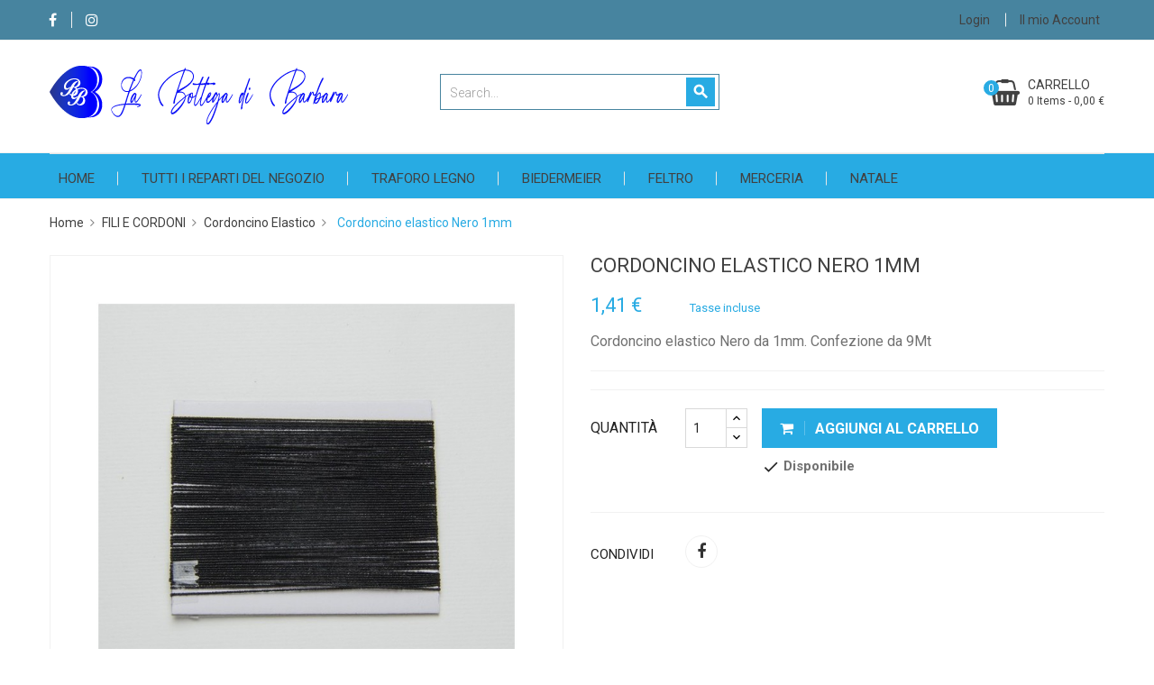

--- FILE ---
content_type: text/html; charset=utf-8
request_url: https://labottegadibarbara.it/cordoncino-elastico/754-cordoncino-elastico-nero-1mm.html
body_size: 19022
content:
<!doctype html>
<html lang="it">

  <head>
    
      <meta charset="utf-8">
<meta http-equiv="x-ua-compatible" content="ie=edge">
<meta name="link-id" content="42"/>
                       


  <link rel="canonical" href="https://labottegadibarbara.it/cordoncino-elastico/754-cordoncino-elastico-nero-1mm.html">

  <title>Cordoncino elastico Nero 1mm</title>
  <meta name="description" content="Cordoncino elastico Nero da 1mm">
  <meta name="keywords" content="cordoncino elastico">
        <link rel="canonical" href="https://labottegadibarbara.it/cordoncino-elastico/754-cordoncino-elastico-nero-1mm.html">
  

<meta name="viewport" content="width=device-width, initial-scale=1">

<link rel="icon" type="image/vnd.microsoft.icon" href="https://labottegadibarbara.it/img/favicon.ico?1694615263">
<link rel="shortcut icon" type="image/x-icon" href="https://labottegadibarbara.it/img/favicon.ico?1694615263" />

<script type="text/javascript">
    var lang_chose1 = 'Scegli file';
</script>


    <link rel="stylesheet" href="https://labottegadibarbara.it/themes/bb_newTema/assets/css/theme.css" type="text/css" media="all" />
  <link rel="stylesheet" href="https://labottegadibarbara.it/modules/ps_socialfollow/views/css/ps_socialfollow.css" type="text/css" media="all" />
  <link rel="stylesheet" href="https://labottegadibarbara.it/modules/blockreassurance/views/dist/front.css" type="text/css" media="all" />
  <link rel="stylesheet" href="https://labottegadibarbara.it/themes/bb_newTema/modules/ps_searchbar/ps_searchbar.css" type="text/css" media="all" />
  <link rel="stylesheet" href="https://labottegadibarbara.it/modules/paypal/views/css/paypal_fo.css" type="text/css" media="all" />
  <link rel="stylesheet" href="https://labottegadibarbara.it/modules/productcomments/views/css/productcomments.css" type="text/css" media="all" />
  <link rel="stylesheet" href="https://labottegadibarbara.it/modules/ets_purchasetogether/views/css/purchasetogether.css" type="text/css" media="all" />
  <link rel="stylesheet" href="https://labottegadibarbara.it/themes/bb_newTema/modules/ybc_blog_free/views/css/prettyPhoto.css" type="text/css" media="all" />
  <link rel="stylesheet" href="https://labottegadibarbara.it/modules/ybc_blog_free/views/css/font-awesome.css" type="text/css" media="all" />
  <link rel="stylesheet" href="https://labottegadibarbara.it/themes/bb_newTema/modules/ybc_blog_free/views/css/fix17.css" type="text/css" media="all" />
  <link rel="stylesheet" href="https://labottegadibarbara.it/themes/bb_newTema/modules/ybc_blog_free/views/css/blog.css" type="text/css" media="all" />
  <link rel="stylesheet" href="https://labottegadibarbara.it/themes/bb_newTema/modules/ybc_blog_free/views/css/owl.carousel.css" type="text/css" media="all" />
  <link rel="stylesheet" href="https://labottegadibarbara.it/themes/bb_newTema/modules/ybc_blog_free/views/css/owl.theme.css" type="text/css" media="all" />
  <link rel="stylesheet" href="https://labottegadibarbara.it/themes/bb_newTema/modules/ybc_blog_free/views/css/owl.transitions.css" type="text/css" media="all" />
  <link rel="stylesheet" href="https://labottegadibarbara.it/modules/ets_reviewticker/views/css/reviewticker.css" type="text/css" media="all" />
  <link rel="stylesheet" href="https://labottegadibarbara.it/modules/ph_instagram/views/css/instagram.css" type="text/css" media="all" />
  <link rel="stylesheet" href="https://labottegadibarbara.it/modules/ph_instagram/views/css/fancybox.css" type="text/css" media="all" />
  <link rel="stylesheet" href="https://labottegadibarbara.it/modules/ybc_productimagehover/views/css/fix17.css" type="text/css" media="all" />
  <link rel="stylesheet" href="https://labottegadibarbara.it/modules/ets_megamenu/views/css/animate.css" type="text/css" media="all" />
  <link rel="stylesheet" href="https://labottegadibarbara.it/themes/bb_newTema/modules/ets_multilayerslider/views/css/multilayerslider.css" type="text/css" media="all" />
  <link rel="stylesheet" href="https://labottegadibarbara.it/modules/ets_multilayerslider/views/css/animate.css" type="text/css" media="all" />
  <link rel="stylesheet" href="https://labottegadibarbara.it/modules/ets_multilayerslider/views/css/fix17.css" type="text/css" media="all" />
  <link rel="stylesheet" href="https://labottegadibarbara.it/modules/ybc_manufacturer/css/ybcmnf.css" type="text/css" media="all" />
  <link rel="stylesheet" href="https://labottegadibarbara.it/modules/ybc_themeconfig/css/owl/owl.carousel.css" type="text/css" media="all" />
  <link rel="stylesheet" href="https://labottegadibarbara.it/themes/bb_newTema/modules/ybc_themeconfig/css/elegant-font.css" type="text/css" media="all" />
  <link rel="stylesheet" href="https://labottegadibarbara.it/modules/ybc_themeconfig/css/slick.css" type="text/css" media="all" />
  <link rel="stylesheet" href="https://labottegadibarbara.it/modules/ybc_themeconfig/css/slick-theme.css" type="text/css" media="all" />
  <link rel="stylesheet" href="https://labottegadibarbara.it/modules/ybc_themeconfig/css/owl/owl.theme.default.css" type="text/css" media="all" />
  <link rel="stylesheet" href="https://labottegadibarbara.it/themes/bb_newTema/modules/ybc_themeconfig/css/themeconfig.css" type="text/css" media="all" />
  <link rel="stylesheet" href="https://labottegadibarbara.it/themes/bb_newTema/modules/ybc_widget/css/widget.css" type="text/css" media="all" />
  <link rel="stylesheet" href="https://labottegadibarbara.it/modules/ets_mostpopular/views/css/slick.css" type="text/css" media="all" />
  <link rel="stylesheet" href="https://labottegadibarbara.it/modules/ets_mostpopular/views/css/front.css" type="text/css" media="all" />
  <link rel="stylesheet" href="https://labottegadibarbara.it/modules/ets_newproducts/views/css/slick.css" type="text/css" media="all" />
  <link rel="stylesheet" href="https://labottegadibarbara.it/modules/ets_newproducts/views/css/front.css" type="text/css" media="all" />
  <link rel="stylesheet" href="https://labottegadibarbara.it/modules/ets_specialproducts/views/css/slick.css" type="text/css" media="all" />
  <link rel="stylesheet" href="https://labottegadibarbara.it/modules/ets_specialproducts/views/css/front.css" type="text/css" media="all" />
  <link rel="stylesheet" href="https://labottegadibarbara.it/js/jquery/ui/themes/base/minified/jquery-ui.min.css" type="text/css" media="all" />
  <link rel="stylesheet" href="https://labottegadibarbara.it/js/jquery/ui/themes/base/minified/jquery.ui.theme.min.css" type="text/css" media="all" />
  <link rel="stylesheet" href="https://labottegadibarbara.it/modules/blockwishlist/public/wishlist.css" type="text/css" media="all" />
  <link rel="stylesheet" href="https://labottegadibarbara.it/modules/ps_imageslider/css/homeslider.css" type="text/css" media="all" />
  <link rel="stylesheet" href="https://labottegadibarbara.it/themes/bb_newTema/modules/ets_megamenu/views/css/megamenu.css" type="text/css" media="all" />
  <link rel="stylesheet" href="https://labottegadibarbara.it/themes/bb_newTema/modules/ets_megamenu/views/css/fix17.css" type="text/css" media="all" />
  <link rel="stylesheet" href="https://fonts.googleapis.com/css?family=Herr+Von+Muellerhoff" type="text/css" media="all" />
  <link rel="stylesheet" href="https://fonts.googleapis.com/css?family=Roboto" type="text/css" media="all" />

<link rel="stylesheet" href="https://labottegadibarbara.it/themes/bb_newTema/assets/css/font-elegant.css" type="text/css" media="all" />

  
    <link rel="stylesheet" href="https://fonts.googleapis.com/css?family=Roboto:300,400,500,700" media="all" />



  

  <script type="text/javascript">
        var blockwishlistController = "https:\/\/labottegadibarbara.it\/module\/blockwishlist\/action";
        var prestashop = {"cart":{"products":[],"totals":{"total":{"type":"total","label":"Totale","amount":0,"value":"0,00\u00a0\u20ac"},"total_including_tax":{"type":"total","label":"Totale (tasse incl.)","amount":0,"value":"0,00\u00a0\u20ac"},"total_excluding_tax":{"type":"total","label":"Totale (tasse escl.)","amount":0,"value":"0,00\u00a0\u20ac"}},"subtotals":{"products":{"type":"products","label":"Totale parziale","amount":0,"value":"0,00\u00a0\u20ac"},"discounts":null,"shipping":{"type":"shipping","label":"Spedizione","amount":0,"value":""},"tax":null},"products_count":0,"summary_string":"0 articoli","vouchers":{"allowed":0,"added":[]},"discounts":[],"minimalPurchase":0,"minimalPurchaseRequired":""},"currency":{"id":1,"name":"Euro","iso_code":"EUR","iso_code_num":"978","sign":"\u20ac"},"customer":{"lastname":null,"firstname":null,"email":null,"birthday":null,"newsletter":null,"newsletter_date_add":null,"optin":null,"website":null,"company":null,"siret":null,"ape":null,"is_logged":false,"gender":{"type":null,"name":null},"addresses":[]},"language":{"name":"Italiano (Italian)","iso_code":"it","locale":"it-IT","language_code":"it","is_rtl":"0","date_format_lite":"d\/m\/Y","date_format_full":"d\/m\/Y H:i:s","id":1},"page":{"title":"","canonical":"https:\/\/labottegadibarbara.it\/cordoncino-elastico\/754-cordoncino-elastico-nero-1mm.html","meta":{"title":"Cordoncino elastico Nero 1mm","description":"Cordoncino elastico Nero da 1mm","keywords":"cordoncino elastico","robots":"index"},"page_name":"product","body_classes":{"lang-it":true,"lang-rtl":false,"country-IT":true,"currency-EUR":true,"layout-full-width":true,"page-product":true,"tax-display-enabled":true,"product-id-754":true,"product-Cordoncino elastico Nero 1mm":true,"product-id-category-222":true,"product-id-manufacturer-0":true,"product-id-supplier-0":true,"product-available-for-order":true},"admin_notifications":[]},"shop":{"name":"La Bottega di Barbara","logo":"https:\/\/labottegadibarbara.it\/img\/logo-1694615263.jpg","stores_icon":"https:\/\/labottegadibarbara.it\/img\/logo_stores.png","favicon":"https:\/\/labottegadibarbara.it\/img\/favicon.ico"},"urls":{"base_url":"https:\/\/labottegadibarbara.it\/","current_url":"https:\/\/labottegadibarbara.it\/cordoncino-elastico\/754-cordoncino-elastico-nero-1mm.html","shop_domain_url":"https:\/\/labottegadibarbara.it","img_ps_url":"https:\/\/labottegadibarbara.it\/img\/","img_cat_url":"https:\/\/labottegadibarbara.it\/img\/c\/","img_lang_url":"https:\/\/labottegadibarbara.it\/img\/l\/","img_prod_url":"https:\/\/labottegadibarbara.it\/img\/p\/","img_manu_url":"https:\/\/labottegadibarbara.it\/img\/m\/","img_sup_url":"https:\/\/labottegadibarbara.it\/img\/su\/","img_ship_url":"https:\/\/labottegadibarbara.it\/img\/s\/","img_store_url":"https:\/\/labottegadibarbara.it\/img\/st\/","img_col_url":"https:\/\/labottegadibarbara.it\/img\/co\/","img_url":"https:\/\/labottegadibarbara.it\/themes\/bb_newTema\/assets\/img\/","css_url":"https:\/\/labottegadibarbara.it\/themes\/bb_newTema\/assets\/css\/","js_url":"https:\/\/labottegadibarbara.it\/themes\/bb_newTema\/assets\/js\/","pic_url":"https:\/\/labottegadibarbara.it\/upload\/","pages":{"address":"https:\/\/labottegadibarbara.it\/indirizzo","addresses":"https:\/\/labottegadibarbara.it\/indirizzi","authentication":"https:\/\/labottegadibarbara.it\/autenticazione","cart":"https:\/\/labottegadibarbara.it\/carrello","category":"https:\/\/labottegadibarbara.it\/index.php?controller=category","cms":"https:\/\/labottegadibarbara.it\/index.php?controller=cms","contact":"https:\/\/labottegadibarbara.it\/contattaci","discount":"https:\/\/labottegadibarbara.it\/sconto","guest_tracking":"https:\/\/labottegadibarbara.it\/ospite-monitoraggio","history":"https:\/\/labottegadibarbara.it\/storico-ordine","identity":"https:\/\/labottegadibarbara.it\/identita","index":"https:\/\/labottegadibarbara.it\/","my_account":"https:\/\/labottegadibarbara.it\/il-mio-account","order_confirmation":"https:\/\/labottegadibarbara.it\/conferma-ordine","order_detail":"https:\/\/labottegadibarbara.it\/index.php?controller=order-detail","order_follow":"https:\/\/labottegadibarbara.it\/seguito-ordine","order":"https:\/\/labottegadibarbara.it\/ordine","order_return":"https:\/\/labottegadibarbara.it\/index.php?controller=order-return","order_slip":"https:\/\/labottegadibarbara.it\/nota-di-ordine","pagenotfound":"https:\/\/labottegadibarbara.it\/pagina-non-trovata","password":"https:\/\/labottegadibarbara.it\/password-recupero","pdf_invoice":"https:\/\/labottegadibarbara.it\/index.php?controller=pdf-invoice","pdf_order_return":"https:\/\/labottegadibarbara.it\/index.php?controller=pdf-order-return","pdf_order_slip":"https:\/\/labottegadibarbara.it\/index.php?controller=pdf-order-slip","prices_drop":"https:\/\/labottegadibarbara.it\/riduzione-prezzi","product":"https:\/\/labottegadibarbara.it\/index.php?controller=product","search":"https:\/\/labottegadibarbara.it\/cerca","sitemap":"https:\/\/labottegadibarbara.it\/sitemap","stores":"https:\/\/labottegadibarbara.it\/negozi","supplier":"https:\/\/labottegadibarbara.it\/fornitore","register":"https:\/\/labottegadibarbara.it\/autenticazione?create_account=1","order_login":"https:\/\/labottegadibarbara.it\/ordine?login=1"},"alternative_langs":[],"theme_assets":"\/themes\/bb_newTema\/assets\/","actions":{"logout":"https:\/\/labottegadibarbara.it\/?mylogout="},"no_picture_image":{"bySize":{"small_default":{"url":"https:\/\/labottegadibarbara.it\/img\/p\/it-default-small_default.jpg","width":100,"height":100},"cart_default":{"url":"https:\/\/labottegadibarbara.it\/img\/p\/it-default-cart_default.jpg","width":130,"height":130},"home_default":{"url":"https:\/\/labottegadibarbara.it\/img\/p\/it-default-home_default.jpg","width":450,"height":450},"medium_default":{"url":"https:\/\/labottegadibarbara.it\/img\/p\/it-default-medium_default.jpg","width":452,"height":452},"large_default":{"url":"https:\/\/labottegadibarbara.it\/img\/p\/it-default-large_default.jpg","width":800,"height":800}},"small":{"url":"https:\/\/labottegadibarbara.it\/img\/p\/it-default-small_default.jpg","width":100,"height":100},"medium":{"url":"https:\/\/labottegadibarbara.it\/img\/p\/it-default-home_default.jpg","width":450,"height":450},"large":{"url":"https:\/\/labottegadibarbara.it\/img\/p\/it-default-large_default.jpg","width":800,"height":800},"legend":""}},"configuration":{"display_taxes_label":true,"display_prices_tax_incl":true,"is_catalog":false,"show_prices":true,"opt_in":{"partner":false},"quantity_discount":{"type":"discount","label":"Sconto unit\u00e0"},"voucher_enabled":0,"return_enabled":0},"field_required":[],"breadcrumb":{"links":[{"title":"Home","url":"https:\/\/labottegadibarbara.it\/"},{"title":"FILI E CORDONI","url":"https:\/\/labottegadibarbara.it\/216-fili-e-cordoni"},{"title":"Cordoncino Elastico","url":"https:\/\/labottegadibarbara.it\/222-cordoncino-elastico"},{"title":"Cordoncino elastico Nero 1mm","url":"https:\/\/labottegadibarbara.it\/cordoncino-elastico\/754-cordoncino-elastico-nero-1mm.html"}],"count":4},"link":{"protocol_link":"https:\/\/","protocol_content":"https:\/\/"},"time":1769143432,"static_token":"ada466771f47612a3f945e2cb96c5e0d","token":"17d6c1de2ac8696dd4a57343fe40f3b0","debug":false};
        var prestashopFacebookAjaxController = "https:\/\/labottegadibarbara.it\/module\/ps_facebook\/Ajax";
        var productsAlreadyTagged = [];
        var psemailsubscription_subscription = "https:\/\/labottegadibarbara.it\/module\/ps_emailsubscription\/subscription";
        var psr_icon_color = "#F19D76";
        var removeFromWishlistUrl = "https:\/\/labottegadibarbara.it\/module\/blockwishlist\/action?action=deleteProductFromWishlist";
        var wishlistAddProductToCartUrl = "https:\/\/labottegadibarbara.it\/module\/blockwishlist\/action?action=addProductToCart";
        var wishlistUrl = "https:\/\/labottegadibarbara.it\/module\/blockwishlist\/view";
      </script>



  <script type="text/javascript">
var PC_ETS_VER_17 = 1;
var PC_ETS_VER_16 = 0;
var ETS_PT_TITLE = 'Frequently purchased together';
var ETS_PT_EXCLUDE_PRODUCT_IN_CART = '0';
var ETS_PT_EXCLUDE_CURRENT_PRODUCT = '0';
var ETS_PT_EXCLUDE_OUT_OF_STOCK = '0';
var ETS_PT_DISPLAY_TYPE = '2';
var ETS_PT_REQUIRE_CURRENT_PRODUCT = '1';
var ETS_PT_REDIRECT_TO_SHOPPING_CART_PAGE = '0';
var ETS_PT_DISPLAY_PRODUCT_PRICE = '1';
var ETS_PT_DISPLAY_OLD_PRICE = '1';
var ETS_PT_DISPLAY_DISCOUNT = '1';
var ETS_PT_DISPLAY_PRODUCT_DESCRIPTION = '1';
var ETS_PT_DISPLAY_RATING = '1';
var ETS_PT_MAX_DESCRIPTION_LENGHT = '100';
var ETS_PT_DEFAULT_QUANTITY_ADDED_TO_CART = '1';
var ETS_PT_HOOK_TO = 'displayProductAdditionalInfo';
var PC_ETS_REDIRECT_URL = 'https://labottegadibarbara.it/carrello?action=show';
var PC_ETS_STATIC_TOKEN = 'ada466771f47612a3f945e2cb96c5e0d';
</script>
    <style>.ybc-blog-post-footer .read_more:hover
{
    background:#2fb5d2;
    border-color:#2fb5d2;
}
.ybc-blog-like-span.active, .be-tag-block .be-tags a, .be-tag-block .be-tags,
.ybc-blog-related-posts-meta-categories > a {
  color:#2fb5d2;
}
.ybc-blog-form-comment .blog-submit .button
{
  background:#2fb5d2; 
}
a:hover, .ybc-blog-like-span:hover, .ybc-block-comment-report:hover{
    color: #2fb5d2;
}
.nivo-caption 
{
     background:#2fb5d2; 
     opacity:0.6;
}</style>
<script type="text/javascript">
            var ETS_RT_ALLOW_CLOSE = 1;
            var ETS_RT_CLOSE_PERMANAL = 0;
            var ETS_RT_TRANSITION = 0;
            var ETS_RT_STOP_WHEN_HOVER = 1;
            var ETS_RT_INCLUDE_IMAGE = 1;
            var ETS_RT_HIDE_ON_MOBILE = 1;
            var ETS_RT_POSITION = 'botton_left';
            var ETS_RT_RELATED_ONLY = 0;
            var ETS_RT_REPEAT = 1;
            var ETS_RT_DELAY_START = 5;
            var ETS_RT_TIME_LANDING = 5;
            var ETS_RT_TIME_OUT = 20;
            var ETS_RT_LOOP_OUT = 0.5;
            var ETS_RT_TIME_IN = 600;
            var ETS_RT_TIME_AGAIN = 1;
            var ETS_RT_REMEMEBER = 1;
            var ETS_RT_URL_AJAX = 'https://labottegadibarbara.it/module/ets_reviewticker/ajax';
    </script>
<script type="text/javascript">
    var PH_INSTA_LINK_AJAX = "https://labottegadibarbara.it/module/ph_instagram/common";
    var PH_INSTA_TOKEN = "8eca33071595c0e7e70140af1ea8fbe4";
</script>
<script type="text/javascript" src="/modules/ph_instagram/views/js/fancybox.js" defer="defer"></script>
<script type="text/javascript" src="/modules/ph_instagram/views/js/front.js" defer="defer"></script><script type="text/javascript">
 var baseAjax ='https://labottegadibarbara.it/module/ybc_productimagehover/ajax';
 var YBC_PI_TRANSITION_EFFECT = 'zoom';
 var _PI_VER_17_ = 1
 var _PI_VER_16_ = 1
</script><style>/*Main background           -------     color 1 */
/*background hover item     -------     color 2 */
/*text color                -------     color 3 */
/*text hover color          -------     color 4*/
/*border color              -------     color 5 */
.ets_mm_megamenu .mm_menus_li h4,
.ets_mm_megamenu .mm_menus_li h5,
.ets_mm_megamenu .mm_menus_li h6,
.ets_mm_megamenu .mm_menus_li h1,
.ets_mm_megamenu .mm_menus_li h2,
.ets_mm_megamenu .mm_menus_li h3,
.ets_mm_megamenu .mm_menus_li h4 *:not(i),
.ets_mm_megamenu .mm_menus_li h5 *:not(i),
.ets_mm_megamenu .mm_menus_li h6 *:not(i),
.ets_mm_megamenu .mm_menus_li h1 *:not(i),
.ets_mm_megamenu .mm_menus_li h2 *:not(i),
.ets_mm_megamenu .mm_menus_li h3 *:not(i),
.ets_mm_megamenu .mm_menus_li > a{
    font-family: inherit;
}
.ets_mm_megamenu *{
    font-family: inherit;
}

.layout_layout1 .mm_menus_li:hover > a, 
    .layout_layout1 .mm_menus_li.active > a,
    #header .layout_layout1 .mm_menus_li:hover > a, 
    #header .layout_layout1 .mm_menus_li.active > a{color: ;}
    
.layout_layout1 li:hover > a,
    .layout_layout1 li > a:hover,
    #header .layout_layout1 li:hover > a,
    #header .layout_layout1 .mm_columns_ul .mm_block_type_product .product-title > a:hover,
    #header .layout_layout1 li > a:hover{color: ;}
    
.layout_layout2 .mm_columns_ul li:hover > a,
    .layout_layout2 .mm_columns_ul li > a:hover,
    #header .layout_layout2 .mm_columns_ul .mm_block_type_product .product-title > a:hover,
    #header .layout_layout2 .mm_columns_ul li:hover > a,
    #header .layout_layout2 .mm_columns_ul li > a:hover{color: ;}

.layout_layout3 .mm_columns_ul .ets_mm_categories .has-sub li:hover > a,
    .layout_layout3 .mm_columns_ul .ets_mm_categories .has-sub li > a:hover,
    #header .layout_layout3 .mm_columns_ul .ets_mm_categories .has-sub li:hover > a,
    #header .layout_layout3 .mm_columns_ul .ets_mm_categories .has-sub li > a:hover{
        color: ;
    }
.layout_layout3 .mm_columns_ul li:hover > a,
    .layout_layout3 .mm_columns_ul li > a:hover,
    #header .layout_layout3 .mm_columns_ul li:hover > a,
    #header .layout_layout3 .mm_columns_ul li > a:hover{color: ;}
    
.layout_layout4 .mm_columns_ul li:hover > a,
    .layout_layout4 .mm_columns_ul li > a:hover,
    #header .layout_layout4 .mm_columns_ul li:hover > a,
    #header .layout_layout4 .mm_columns_ul .mm_block_type_product .product-title > a:hover,
    #header .layout_layout4 .mm_columns_ul li > a:hover{color: ;}

.layout_layout5 li:hover > a,
    .layout_layout5 li > span.arrow:hover,
    .layout_layout5 li > a:hover,
    .layout_layout5 .mm_menus_li.active > a,
    #header .layout_layout5 li:hover > a,
    #header .layout_layout5 .mm_columns_ul .mm_block_type_product .product-title > a:hover,
    #header .layout_layout5 li > span.arrow:hover
    #header .layout_layout5 li > a:hover,
    #header .layout_layout5 .mm_menus_li.active > a,
    .layout_layout5 .ets_mm_block_content .has-sub:hover > a:after,
    #header .layout_layout5 .ets_mm_block_content .has-sub:hover > a:after{
        border-color: ;
    }
    
/*layout 5*/
    .layout_layout5 li:hover > a,
    .layout_layout5 li > span.arrow:hover,
    .layout_layout5 li > a:hover,
    .layout_layout5 .mm_menus_li.active > a,
    #header .layout_layout5 li:hover > a,
    #header .layout_layout5 .mm_columns_ul .mm_block_type_product .product-title > a:hover,
    #header .layout_layout5 li > span.arrow:hover
    #header .layout_layout5 li > a:hover,
    #header .layout_layout5 .mm_menus_li.active > a{color: ;}
    
    
    
@media (min-width: 768px){
    /*layout 1*/
    .layout_layout1 .mm_menus_li > a,
    #header .layout_layout1 .mm_menus_li > a{color: #000000;}
    .layout_layout1 .mm_menus_li > a:before{background-color: ;}
    
    
    /*layout 2*/
    .layout_layout2 .ets_mm_megamenu_content{background: ;}
    .layout_layout2 .mm_menus_li:hover > a,
    .layout_layout2 .mm_menus_li.active > a,
    #header .layout_layout2 .mm_menus_li:hover > a,
    #header .layout_layout2 .mm_menus_li.active > a{background-color: ;}
    
    
    
    /*layout 3*/
    .layout_layout3 .ets_mm_megamenu_content{background: ;}

    .layout_layout3 .mm_menus_li:hover > a,
    .layout_layout3 .mm_menus_li.active > a{background-color: ;}
    
    
    
    
    
    .mm_columns_ul .ets_mm_categories .has-sub:hover > a:after{
        border-color: ;
    }
    
    .layout_layout3 .mm_menus_li > .mm_columns_ul{
        background-color: ;
        border-color: ;
    }
    .layout_layout3 .mm_menus_li > .mm_columns_ul h4,
    .layout_layout3 .mm_menus_li > .mm_columns_ul h4 a,
    #header .layout_layout3 .mm_menus_li > .mm_columns_ul h4 a{
        color: #fff;
    }
    .layout_layout3.ets_mm_block_content .has-sub > a:after{
        border-top-color: ;
    }
    
    
    /*layout 4*/
    .layout_layout4 .ets_mm_megamenu_content {
      border-bottom-color: ;
    }
    .layout_layout4 .mm_menus_li:hover > a, 
    .layout_layout4 .mm_menus_li.active > a,
    .layout_layout4 .mm_menus_li:hover > span, 
    .layout_layout4 .mm_menus_li.active > span,
    #header .layout_layout4 .mm_menus_li:hover > a, 
    #header .layout_layout4 .mm_menus_li.active > a,
    #header .layout_layout4 .mm_menus_li:hover > span, 
    #header .layout_layout4 .mm_menus_li.active > span {
      background-color: ;
      color: #fff;
    }
}



@media only screen and (max-width: 767px){
    .ybc-menu-toggle,
    .transition_floating .close_menu, 
    .transition_full .close_menu {
        background-color: #00ae05;
        color: #000000;
    }
    .ets_mm_megamenu .ets_mm_megamenu_content .mm_menus_ul .close_menu *{
        color: #000000 !important;
    }
    .ets_mm_megamenu .ets_mm_megamenu_content .mm_menus_ul .close_menu .icon-bar{
        background-color: #000000 !important;
    }
    .ets_mm_megamenu .mm_menus_back_icon{
        border-color: #000000;
    }
    .ybc-menu-toggle .icon-bar {
      background-color: #000000;
    }
    
    .mm_menus_li:hover > a,
    #header .mm_menus_li:hover > a{color: ;}
    .mm_menus_li:hover > .arrow:before{
        border-color: ;
    }

}
</style>
<style>body{font-family: Roboto;}
/**/
body.ybc-skin-blue_1{
    /*background: #e94c6f!important;*/
}

body.ybc-skin-blue_1 *::-webkit-selection{
    background-color: #28abe3;
    color: #ffffff;
}

body.ybc-skin-blue_1 *::-ms-selection{
    background-color: #28abe3;
    color: #ffffff;
}

body.ybc-skin-blue_1 *::-moz-selection{
    background-color: #28abe3;
    color: #ffffff;
}

body.ybc-skin-blue_1 *::selection{
    background-color: #28abe3;
    color: #ffffff;
}


body.ybc-skin-blue_1 #blockcart-modal .product-name,
body.ybc-skin-blue_1 .nav-item .nav-separtor.active,
body.ybc-skin-blue_1 .dropdown:hover > a,
body.ybc-skin-blue_1 .contact_link_item i,
body.ybc-skin-blue_1 .user-info i,
body.ybc-skin-blue_1 .ets_reviewticker .star::after,
body.ybc-skin-blue_1 .ets_reviewticker .star.star_on::after,
body.ybc-skin-blue_1 .blockcart:hover .checkout_title,
body.ybc-skin-blue_1 .nav .dropdown > a,
body.ybc-skin-blue_1 .ybc-widget-display-home .item-icon i,
body.ybc-skin-blue_1 #footer .ybc-newsletter-popup .alert-success p span,
body.ybc-skin-blue_1 .main_color,
body.ybc-skin-blue_1 .comments_note div.star:after,
body.ybc-skin-blue_1 .ybc_instagram_user,
body.ybc-skin-blue_1 #wrapper .breadcrumb li:last-child a,
body.ybc-skin-blue_1 #wrapper .breadcrumb li:last-child,
body.ybc-skin-blue_1 .main_color span,
body.ybc-skin-blue_1 .main_color,
body.ybc-skin-blue_1 .star::after,
body.ybc-skin-blue_1 .star_on::after,
body.ybc-skin-blue_1 .star-on::after,
body.ybc-skin-blue_1 .quickview .modal-header button.close:hover,
body.ybc-skin-blue_1 .ynpt8 .ynp-input-checkbox .box_input input[type="checkbox"]:checked + span::after {
    color: #28abe3;
}

body.ybc-skin-blue_1 .custom_theme span,
body.ybc-skin-blue_1 .main_color span,
body.ybc-skin-blue_1 .main_color{
    color: #28abe3!important; 
}


body.ybc-skin-blue_1 .ybc-widget-item-link:hover,
body.ybc-skin-blue_1 #blockcart-modal .modal-header,
body.ybc-skin-blue_1 .scroll_top.show_scroll,
body.ybc-skin-blue_1 .custom-radio input[type="radio"]:checked + span,
body.ybc-skin-blue_1 .transition_floating .close_menu, 
body.ybc-skin-blue_1 .transition_full .close_menu,
body.ybc-skin-blue_1 .product-actions .add-to-cart,
body.ybc-skin-blue_1 .mls_pag_button.active,
body.ybc-skin-blue_1 .plw_content,
body.ybc-skin-blue_1 .ynpt6 #ynp-submit.ynp-submit,
body.ybc-skin-blue_1 .brand-products a.brand-view-products:hover,
body.ybc-skin-blue_1 .ets_purchase_type_list input:checked + .product-thumbnail::before,
body.ybc-skin-blue_1.ybc-layout-layouthome2 .mls_slider_running,
body.ybc-skin-blue_1 .panel-product-w-custom .wishlist_button_extra:hover,
body.ybc-skin-blue_1 #footer .ybc-theme-panel-inner #ybc_tc_float_header li.active,
body.ybc-skin-blue_1 .quick-view,
body.ybc-skin-blue_1 .highlighted-informations .wishlist a,
body.ybc-skin-blue_1 .highlighted-informations .add_to_cart_button .btn.btn-primary,
body.ybc-skin-blue_1 .block_newsletter form .newsletter_submit,
body.ybc-skin-blue_1 .cart-wishlist-checkout,
body.ybc-skin-blue_1#contact .btn-primary,
body.ybc-skin-blue_1 .owl-nav > div,
body.ybc-skin-blue_1 .mls_nav > div,
body.ybc-skin-blue_1 .ybc-newsletter-popup.ynpt8 .ynp-close.button,
body.ybc-skin-blue_1 #ybc-blog-related-products .content_price span.bp-percent-display{
    border-color: #28abe3;
    background-color: #28abe3;
}
body.ybc-skin-blue_1 .ynpt6 .ynp-email-input{
    border-bottom-color: #28abe3;
}
body.ybc-skin-blue_1 .ybc-theme-panel-btn{
    border-left-color: #28abe3;
}

body.ybc-skin-blue_1 .form-control:focus {
  outline-color: #28abe3;
}



body.ybc-skin-blue_1 .mm_has_sub:hover > a:after,
body.ybc-skin-blue_1 .pagination a:hover,
body.ybc-skin-blue_1 .block-social li a:hover,
body.ybc-skin-blue_1 .social-sharing li a:hover,
body.ybc-skin-blue_1 .product-flags li.product-discount::before,
body.ybc-skin-blue_1 .ets-product-specific .discount-percentage::before,
body.ybc-skin-blue_1 .product_thumb_horizontal .js-qv-product-images img.selected{
    border-color: #28abe3;
}
body.ybc-skin-blue_1 .cart-preview .cart-products-count{
    background-color: #28abe3
}
body.ybc-skin-blue_1 .owl-nav > div:hover,
body.ybc-skin-blue_1 .cart-wishlist-checkout:hover,
body.ybc-skin-blue_1 .btn-primary:hover,
body.ybc-skin-blue_1 #new_comment_form button:hover,
body.ybc-skin-blue_1 .pagination .current a,
body.ybc-skin-blue_1 .products-sort-order .select-list:hover,
body.ybc-skin-blue_1 .btn-secondary:hover, 
body.ybc-skin-blue_1 .btn-tertiary:hover,
body.ybc-skin-blue_1 .quick-view:hover,
body.ybc-skin-blue_1 .discount-percentage,
body.ybc-skin-blue_1 .product-discount,
body.ybc-skin-blue_1 .slick-prev:hover,
body.ybc-skin-blue_1 .block-categories-custom h3.block-categories-title,
body.ybc-skin-blue_1 .slick-next:hover,
body.ybc-skin-blue_1 .wishlist .addToWishlist:hover,
body.ybc-skin-blue_1 a#wishlist_button:hover,
body.ybc-skin-blue_1 .search-widget form button[type="submit"],
body.ybc-skin-blue_1 .product-flags li,
body.ybc-skin-blue_1 .ynpt8 #ynp-submit.ynp-submit,
body.ybc-skin-blue_1 .ybc-blog-form-comment .blog-submit .button{
    background-color: #28abe3;
    border-color: #28abe3;
}
body.ybc-skin-blue_1 .main-color,
body.ybc-skin-blue_1 .main-color span{
    color: #28abe3!important;
}
body.ybc-skin-blue_1 a:not(.btn):hover,
body.ybc-skin-blue_1 .block-social li:hover a:before,
body.ybc-skin-blue_1 #header .ybc-widget-ybc-custom-4 li a:hover,
body.ybc-skin-blue_1 .ybc_coppyright a,
body.ybc-skin-blue_1 a:hover,
body.ybc-skin-blue_1 .block-categories .collapse-icons .add:hover, 
body.ybc-skin-blue_1 .block-categories .collapse-icons .remove:hover,
body.ybc-skin-blue_1 .dropdown:hover .expand-more,
body.ybc-skin-blue_1 .nav .dropdown:hover > a,
body.ybc-skin-blue_1 .ybc-widget-ybc-custom-1  .ybc-widget-title a:hover,
body.ybc-skin-blue_1 .product-prices div,
body.ybc-skin-blue_1 .category-top-menu-pos > .view > span,
body.ybc-skin-blue_1 .product-price,
body.ybc-skin-blue_1 .nav-item .nav-link.active, 
body.ybc-skin-blue_1 .cart-total .value,
body.ybc-skin-blue_1 .user-info a:hover i,
body.ybc-skin-blue_1 .ybc-widget-display-home-content .ybc-widget-item-content:hover .item-icon i,
body.ybc-skin-blue_1.page-my-account #content .links a:hover i,
body.ybc-skin-blue_1 .contact_link_item a:hover i,
body.ybc-skin-blue_1 .social-sharing li a:hover:before{
    color: #28abe3;
}

body.ybc-skin-blue_1 .main_background span{
     background-color: #28abe3 !important;
    border-color: #28abe3 !important;
}

</style>
<script async src="https://www.googletagmanager.com/gtag/js?id=G-47V2RM72N1"></script>
<script>

  window.dataLayer = window.dataLayer || [];
  function gtag(){dataLayer.push(arguments);}
  gtag('js', new Date());

  gtag('config', 'G-47V2RM72N1');

</script>

    
  <meta property="og:type" content="product">
  <meta property="og:url" content="https://labottegadibarbara.it/cordoncino-elastico/754-cordoncino-elastico-nero-1mm.html">
  <meta property="og:title" content="Cordoncino elastico Nero 1mm">
  <meta property="og:site_name" content="La Bottega di Barbara">
  <meta property="og:description" content="Cordoncino elastico Nero da 1mm">
  <meta property="og:image" content="https://labottegadibarbara.it/1583-large_default/cordoncino-elastico-nero-1mm.jpg">
  <meta property="product:pretax_price:amount" content="1.1557">
  <meta property="product:pretax_price:currency" content="EUR">
  <meta property="product:price:amount" content="1.41">
  <meta property="product:price:currency" content="EUR">
  

  </head>

  <body id="product" class="lang-it country-it currency-eur layout-full-width page-product tax-display-enabled product-id-754 product-cordoncino-elastico-nero-1mm product-id-category-222 product-id-manufacturer-0 product-id-supplier-0 product-available-for-order  ybc-float_header-yes ybc-float_css3-yes ybc-layout-layouthome1 ybc-skin-blue_1 ybc-product_layout-layout3 ybc-contact_form_layout-contact_layout1">

    

    <main>
      
              
      
      
      <header id="header" class="header_v1">
      
        
          <div class="header_content tonglao">
    
        <nav class="header-nav">
            <div class="container">
                <div class="nav">
                    <div class="left-nav">
                        <div class="row">
                              <div class="block-social col-md-12 col-sm-12">
    <ul>
              <li class="facebook"><a href="https://www.facebook.com/labottegadibarbara.it">Facebook</a></li>
              <li class="instagram"><a href="https://www.instagram.com/labottegadibarbara.it/?hl=it">Instagram</a></li>
          </ul>
  </div>


                        </div> 
                    </div><!-- /.nav left -->
                    <div class="right-nav">
                        <div id="_desktop_user_info">
    <span class="show_on_mobile"><i class="fa fa-list" aria-hidden="true"></i></span>
    <div class="toggle_user_mobile">
        <div class="user-info">
                            <a class="sign_in" href="https://labottegadibarbara.it/il-mio-account" title="Log in to your customer account" rel="nofollow" >
                    <span> Login</span>
                </a>
                <a class="user-info-account" href="https://labottegadibarbara.it/il-mio-account" title="Il mio Account" rel="nofollow" >
                    <span> Il mio Account</span>
                </a>
            
<script type="text/javascript">
    var wishlistProductsIds=[];
    var baseDir ='https://labottegadibarbara.it/';
    var static_token='ada466771f47612a3f945e2cb96c5e0d';
    var isLogged ='0';
    var loggin_required='You must be logged in to manage your wishlist.';
    var added_to_wishlist ='The product was successfully added to your wishlist.';
    var mywishlist_url='https://labottegadibarbara.it/module/blockwishlist/lists';
        var isLoggedWishlist=false;
    
</script>

<a class="wishtlist_top" href="https://labottegadibarbara.it/module/blockwishlist/lists">
    <i class="fa fa-heart-o"></i>
</a>
                    </div>
                </div>
            </div>
        </nav>
    

    
        <div class="mobile_logo">
            <div class="" id="_mobile_logo">
                <a href="https://labottegadibarbara.it/">
                    <img class="logo img-responsive"
                         src="https://labottegadibarbara.it/img/logo-1694615263.jpg"
                         alt="La Bottega di Barbara"/>
                </a>
            </div>
        </div>
        <div class="header-top">
            <div class="container">
                <div class="row">
                    <div class="header_top_content"> 
                        <div class="pull-xs-left hidden-md-up text-xs-center mobile closed" id="menu-icon">
                            <i class="material-icons d-inline menu">menu</i>
                        </div>
                        <div class="col-md-4 hidden-sm-down _desktop_logo" id="_desktop_logo">
                            <a href="https://labottegadibarbara.it/">
                                <img class="logo img-responsive"
                                     src="https://labottegadibarbara.it/img/logo-1694615263.jpg"
                                     alt="La Bottega di Barbara"/>
                            </a>
                        </div>
                        <!-- Block search module TOP -->
<div id="search_widget" class="search-widget col-lg-4 col-md-5 col-sm-12" data-search-controller-url="//labottegadibarbara.it/cerca">
	<span class="search_icon_toogle">
        <i class="material-icons-search"></i></span>
    <form method="get" action="//labottegadibarbara.it/cerca">
		<input type="hidden" name="controller" value="search">
		<input type="text" name="s" value="" placeholder="Search...">
		<button type="submit">
			<i class="material-icons">search</i>
		</button>
	</form>
</div>
<!-- /Block search module TOP -->
<div id="_desktop_cart" data-refresh-url="//labottegadibarbara.it/module/ps_shoppingcart/ajax">
  <div class="blockcart cart-preview inactive" data-refresh-url="//labottegadibarbara.it/module/ps_shoppingcart/ajax">
    <a rel="nofollow" href="//labottegadibarbara.it/carrello?action=show">
      <span class="hidden-sm-down checkout_title">Carrello</span>
      <span class="checkout_total hidden-sm-down">0 Items - 0,00 €</span>
      <span class="cart-products-count">0</span>
    </a>

    <!-- begin -->
    <div class="body cart-hover-content">
      <ul>
              </ul>
              <div class="cart-subtotals">
                      <div class="products">
              <span class="label">Totale parziale</span>
              <span class="value">0,00 €</span>
            </div>
                      <div class="">
              <span class="label"></span>
              <span class="value"></span>
            </div>
                      <div class="shipping">
              <span class="label">Spedizione</span>
              <span class="value"></span>
            </div>
                      <div class="">
              <span class="label"></span>
              <span class="value"></span>
            </div>
                  </div>
                  <div class="cart-total">
            <span class="label">Totale</span>
            <span class="value">0,00 €</span>
          </div>

                    <div class="cart-wishlist-action">
                <a class="cart-wishlist-checkout" href="https://labottegadibarbara.it/ordine">Check Out</a>
      </div>
    </div>
    <!-- end -->
  </div>
</div>

                    
                    </div>
                </div>
            </div>
            <div class="menu_and_cattree">
                <div class="container">
                    <div class="row">
                        <div class="custom_menu col-md-12 col-sm-12 menu_full">
                                <div class="ets_mm_megamenu ets_animated 
        layout_layout4  
        skin_custom  
        transition_scale_down   
        transition_floating 
         
         
        sticky_enabled        enable_active_menu 
        ets-dir-ltr        hook-custom        single_layout">
        <div class="ets_mm_megamenu_content">
            <div class="container">
                                    <ul class="mm_menus_ul">
        <li class="close_menu">
            <div class="pull-left">
                <span class="mm_menus_back">
                    <i class="icon-bar"></i>
                    <i class="icon-bar"></i>
                    <i class="icon-bar"></i>
                </span>
                Menu
                
            </div>
            <div class="pull-right">
                <span class="mm_menus_back_icon"></span>
                Indietro
            </div>
        </li>
                    <li  class="mm_menus_li  mm_sub_align_full ">
                <a href="https://labottegadibarbara.it/">
                    HOME
                                    </a>
                                     
            </li>
                    <li  class="mm_menus_li  mm_sub_align_full ">
                <a href="https://labottegadibarbara.it/2-home">
                    TUTTI I REPARTI DEL NEGOZIO
                                    </a>
                                     
            </li>
                    <li  class="mm_menus_li  mm_sub_align_full ">
                <a href="https://labottegadibarbara.it/609-traforo-scritte-e-sagome">
                    TRAFORO LEGNO
                                    </a>
                                     
            </li>
                    <li  class="mm_menus_li  mm_sub_align_full ">
                <a href="https://labottegadibarbara.it/30-biedermeier">
                    BIEDERMEIER
                                    </a>
                                     
            </li>
                    <li  class="mm_menus_li  mm_sub_align_full ">
                <a href="https://labottegadibarbara.it/151-feltro">
                    FELTRO
                                    </a>
                                     
            </li>
                    <li  class="mm_menus_li  mm_sub_align_full ">
                <a href="https://labottegadibarbara.it/240-merceria">
                    MERCERIA
                                    </a>
                                     
            </li>
                    <li  class="mm_menus_li  mm_sub_align_full ">
                <a href="https://labottegadibarbara.it/400-natale">
                    Natale
                                    </a>
                                     
            </li>
            </ul>

            </div>
        </div>
    </div>

                        </div>
                    </div>
                </div>
            </div>
        </div>
        
    
</div>
<div class="slider">
    <div class="container">
        <div class="row">
            
        </div>
    </div>
</div>

        
      </header>
      
      
      
        <aside id="notifications">
  <div class="container">
    
    
    
      </div>
</aside>
      
      <div id="wrapper" class="maincontent_v1">
         
            <div class="breadcrumb_wrapper" data-depth="4">
    <div class="container">
        <nav data-depth="4" class="breadcrumb">
          <ol itemscope itemtype="http://schema.org/BreadcrumbList">
                          <li itemprop="itemListElement" itemscope itemtype="http://schema.org/ListItem">
                <a itemprop="item" href="https://labottegadibarbara.it/">
                  <span itemprop="name">Home</span>
                </a>
                <meta itemprop="position" content="1" />
              </li>
                          <li itemprop="itemListElement" itemscope itemtype="http://schema.org/ListItem">
                <a itemprop="item" href="https://labottegadibarbara.it/216-fili-e-cordoni">
                  <span itemprop="name">FILI E CORDONI</span>
                </a>
                <meta itemprop="position" content="2" />
              </li>
                          <li itemprop="itemListElement" itemscope itemtype="http://schema.org/ListItem">
                <a itemprop="item" href="https://labottegadibarbara.it/222-cordoncino-elastico">
                  <span itemprop="name">Cordoncino Elastico</span>
                </a>
                <meta itemprop="position" content="3" />
              </li>
                          <li itemprop="itemListElement" itemscope itemtype="http://schema.org/ListItem">
                <a itemprop="item" href="https://labottegadibarbara.it/cordoncino-elastico/754-cordoncino-elastico-nero-1mm.html">
                  <span itemprop="name">Cordoncino elastico Nero 1mm</span>
                </a>
                <meta itemprop="position" content="4" />
              </li>
                                                                        												          </ol>
        </nav>
    </div>
</div>
          
                <div class="container">
            <div class="row">
                  

          

          
  <div id="content-wrapper">
    <div class="container">
        <div class="row">
            

  <div id="main" itemscope itemtype="https://schema.org/Product">
    <meta itemprop="url" content="https://labottegadibarbara.it/cordoncino-elastico/754-cordoncino-elastico-nero-1mm.html" />
      <div class="col-md-6 col-xs-12">
        
          <div class="page-content" id="content">
            
              
                    <div class="images-container type_horizonal">
  
    <div class="product-cover product-cover-zoom">
      <img class="js-qv-product-cover" src="https://labottegadibarbara.it/1583-large_default/cordoncino-elastico-nero-1mm.jpg" alt="" title="" style="width:100%;" itemprop="image">
      <div class="layer hidden-sm-down" data-toggle="modal" data-target="#product-modal">
        <i class="material-icons zoom-in">zoom_in</i>
      </div>
      
        <ul class="product-flags">
                  </ul>
      
    </div>
  

  
    <div class="js-qv-mask mask">
      <ul class="product-images js-qv-product-images">
                  <li class="thumb-container">
            <img
              class="thumb js-thumb  selected "
              data-image-medium-src="https://labottegadibarbara.it/1583-medium_default/cordoncino-elastico-nero-1mm.jpg"
              data-image-large-src="https://labottegadibarbara.it/1583-large_default/cordoncino-elastico-nero-1mm.jpg"
              src="https://labottegadibarbara.it/1583-home_default/cordoncino-elastico-nero-1mm.jpg"
              alt=""
              title=""
              width="100"
              itemprop="image"
            >
          </li>
              </ul>
    </div>
  
  
</div>

<script type="text/javascript">
// <![CDATA[
setTimeout(function(){
	$('.product-images').slick({
	  slidesToShow: 4,
	  slidesToScroll: 1,
	  vertical: false,
	  infinite: false,
	  arrows: true,
	  responsive: [
		{
		  breakpoint: 1024,
		  settings: {
			slidesToShow: 4,
		  }
		},
		{
		  breakpoint: 992,
		  settings: {
			slidesToShow: 4,
		  }
		},
		{
		  breakpoint: 768,
		  settings: {
			slidesToShow: 4,
		  }
		},
		{
		  breakpoint: 480,
		  settings: {
			slidesToShow: 3,
		  }
		}]
	});
	},500);	
    
// ]]>
</script>

              
            
          </div>
        
        </div>
        <div class="right_pb_product col-md-6 col-xs-12">
          
            
              <h1 class="h1 page-heading-product" itemprop="name">Cordoncino elastico Nero 1mm</h1>
            
          
          
              <div class="product-prices">
    

    
      <div class="product-price h5 " itemprop="offers" itemscope itemtype="https://schema.org/Offer" >
        <link itemprop="availability" href="https://schema.org/InStock"/>
        <meta itemprop="priceCurrency" content="EUR">

        <div class="current-price">
          <span itemprop="price" content="1.41">1,41 €</span>

                  </div>
        
                  
        
                  
      </div>
      <div class="clearfix"></div>
    

    
          

    
          

    
          

    

    <div class="tax-shipping-delivery-label">
              Tasse incluse
            
      
    </div>
  </div>
          

          <div class="product-information">
            
              <div id="product-description-short-754" itemprop="description"><p>Cordoncino elastico Nero da 1mm. Confezione da 9Mt</p></div>
            

                        <div class="line clearfix"></div>
            <div class="product-actions">
              
                <form action="https://labottegadibarbara.it/carrello" method="post" id="add-to-cart-or-refresh">
                  <input type="hidden" name="token" value="ada466771f47612a3f945e2cb96c5e0d">
                  <input type="hidden" name="id_product" value="754" id="product_page_product_id">
                  <input type="hidden" name="id_customization" value="0" id="product_customization_id">

                  
                    <div class="product-variants">
  </div>
                  

                  
                                      

                  
                                      
                    <div class="line clearfix"></div>
                  
                    <div class="product-add-to-cart">
      <span class="control-label">Quantità</span>
    
      <div class="product-quantity">
        <div class="qty">
          <input
            type="text"
            name="qty"
            id="quantity_wanted"
            value="1"
            class="input-group"
                      />
        </div>
        <div class="add">
          <button class="btn btn-primary add-to-cart" data-button-action="add-to-cart" type="submit" >
                                    <i class="fa fa-shopping-cart"></i>
            Aggiungi al carrello
          </button>
          
          
            <span id="product-availability">
                                                <i class="material-icons product-available">check</i>
                                Disponibile
                          </span>
          
        </div>
        <style>
  .product-quantity {
    flex-wrap: wrap;
  }

  .product-quantity [installment-container] {
    flex-basis: 100%;
  }
</style>

<div style="padding: 5px 0">
    <script>
 </script>

  <script>
      function init() {
          if (document.readyState == 'complete') {
              addScripts();
          } else {
              document.addEventListener('readystatechange', function () {
                  if (document.readyState == 'complete') {
                      addScripts();
                  }
              })
          }

          function addScripts() {
              var scripts = Array();
                            var script = document.querySelector('script[data-key="tot-paypal-sdk-messages"]');

              if (null == script) {
                  var newScript = document.createElement('script');
                                    newScript.setAttribute('src', 'https://www.paypal.com/sdk/js?client-id=Ad5zrtkfIy7pZrS7lCgWJ5-SNHwSx5snl7dC_J_vWCZl9CW2Eh18datwhc-9AcWom7JPc8nlDRw1XSMg&components=messages');
                                    newScript.setAttribute('data-namespace', 'totPaypalSdk');
                                    newScript.setAttribute('data-page-type', '');
                                    newScript.setAttribute('enable-funding', 'paylater');
                                    newScript.setAttribute('data-partner-attribution-id', 'PRESTASHOP_Cart_SPB');
                  
                  if (false === ('tot-paypal-sdk-messages'.search('jq-lib') === 0 && typeof jQuery === 'function')) {
                      newScript.setAttribute('data-key', 'tot-paypal-sdk-messages');
                      scripts.push(newScript);
                  }
              }
              
              scripts.forEach(function (scriptElement) {
                  document.body.appendChild(scriptElement);
              })
          };
      };
      init();

  </script>



<div paypal-messaging-banner class=""
 data-pp-message
     data-pp-style-layout="text"
    data-pp-style-logo-type="primary"
        data-pp-style-logo-position="left"
       data-pp-style-text-color="black"
    data-pp-style-text-size="12"
  data-pp-amount="1.409954"
    data-pp-placement="product"
  data-pp-locale="it_IT">
</div>
</div>

<script>
    window.Banner = function() {};
    Banner.prototype.updateAmount = function() {
        var quantity = parseFloat(document.querySelector('input[name="qty"]').value);
        var productPrice = 0;
        var productPriceDOM = document.querySelector('[itemprop="price"]');

        if (productPriceDOM == null) {
            productPriceDOM = document.querySelector('.current-price-value');
        }

        if (productPriceDOM instanceof Element) {
            productPrice = parseFloat(productPriceDOM.getAttribute('content'));
        }

        this.amount = quantity * productPrice;
        var bannerContainer = document.querySelector('[paypal-messaging-banner]');
        bannerContainer.setAttribute('data-pp-amount', this.amount);
    };

    Banner.prototype.getProductInfo = function() {
        var data = {
            idProduct: paypalBanner_IdProduct,
            quantity: 1, //default quantity
            combination: this.getCombination().join('|'),
            page: 'product'
        };

        var qty = document.querySelector('input[name="qty"]');

        if (qty instanceof Element) {
            data.quantity = qty.value;
        }


        return data;
    };

    Banner.prototype.getCombination = function() {
        var combination = [];
        var re = /group\[([0-9]+)\]/;

        $.each($('#add-to-cart-or-refresh').serializeArray(), function (key, item) {
            if (res = item.name.match(re)) {
                combination.push("".concat(res[1], " : ").concat(item.value));
            }
        });

        return combination;
    };

    Banner.prototype.checkProductAvailability = function() {
        if (typeof paypalBanner_scInitController == 'undefined') {
            return;
        }

        var url = new URL(paypalBanner_scInitController);
        url.searchParams.append('ajax', '1');
        url.searchParams.append('action', 'CheckAvailability');

        fetch(url.toString(), {
            method: 'post',
            headers: {
                'content-type': 'application/json;charset=UTF-8'
            },
            body: JSON.stringify(this.getProductInfo())
        }).then(function (res) {
            return res.json();
        }).then(function (json) {
            var banner = document.querySelector(this.container);

            if (json.success) {
                banner.style.display = 'block';
            } else {
                banner.style.display = 'none';
            }
        }.bind(this));
    };

    window.addEventListener('load', function() {
        var paypalBanner = new Banner();
        paypalBanner.updateAmount();
        paypalBanner.checkProductAvailability();

        prestashop.on('updatedProduct', function() {
            paypalBanner.updateAmount();
            paypalBanner.checkProductAvailability();
        });
    });
</script>

<!-- Start shortcut. Module Paypal -->

  <script>
                             var sc_init_url = "https:\/\/labottegadibarbara.it\/module\/paypal\/ScInit";
                                   var scOrderUrl = "https:\/\/labottegadibarbara.it\/module\/paypal\/scOrder";
                                   var styleSetting = {"label":"buynow","color":"gold","shape":"rect","height":35,"width":200};
           </script>

  <script>
      function init() {
          if (document.readyState == 'complete') {
              addScripts();
          } else {
              document.addEventListener('readystatechange', function () {
                  if (document.readyState == 'complete') {
                      addScripts();
                  }
              })
          }

          function addScripts() {
              var scripts = Array();
                            var script = document.querySelector('script[data-key="tot-paypal-sdk"]');

              if (null == script) {
                  var newScript = document.createElement('script');
                                    newScript.setAttribute('src', 'https://www.paypal.com/sdk/js?client-id=Ad5zrtkfIy7pZrS7lCgWJ5-SNHwSx5snl7dC_J_vWCZl9CW2Eh18datwhc-9AcWom7JPc8nlDRw1XSMg&intent=capture&currency=EUR&locale=it_IT&components=buttons%2Cmarks');
                                    newScript.setAttribute('data-namespace', 'totPaypalSdkButtons');
                  
                  if (false === ('tot-paypal-sdk'.search('jq-lib') === 0 && typeof jQuery === 'function')) {
                      newScript.setAttribute('data-key', 'tot-paypal-sdk');
                      scripts.push(newScript);
                  }
              }
                            var script = document.querySelector('script[data-key="shortcut"]');

              if (null == script) {
                  var newScript = document.createElement('script');
                                    newScript.setAttribute('src', '/modules/paypal/views/js/shortcut.js?v=6.4.2');
                  
                  if (false === ('shortcut'.search('jq-lib') === 0 && typeof jQuery === 'function')) {
                      newScript.setAttribute('data-key', 'shortcut');
                      scripts.push(newScript);
                  }
              }
              
              scripts.forEach(function (scriptElement) {
                  document.body.appendChild(scriptElement);
              })
          };
      };
      init();

  </script>






  <style>
    .product-quantity {
      flex-wrap: wrap;
    }

    .product-quantity [data-container-express-checkout] {
      flex-basis: 100%;
    }
  </style>

  <div data-container-express-checkout data-paypal-source-page="product" style="float:right; margin: 10px 40px 0 0;">
    <form data-paypal-payment-form-cart class="paypal_payment_form" action="https://labottegadibarbara.it/module/paypal/ScInit" title="Paga con PayPal" method="post" data-ajax="false">
      <input
              type="hidden"
              name="id_product"
              data-paypal-id-product
              value="754"
      />
      <input type="hidden" name="quantity" data-paypal-qty value=""/>
      <input type="hidden" name="combination" data-paypal-combination value="" />
      <input type="hidden" data-paypal-id-product-attribute value="" />
      <input type="hidden" name="express_checkout" value=""/>
      <input type="hidden" name="current_shop_url" data-paypal-url-page value="" />
      <input type="hidden" id="source_page" name="source_page" value="product">
    </form>
    <div paypal-button-container></div>
  </div>
  <div class="clearfix"></div>





  <script>
      function waitPaypalIsLoaded() {
          if (typeof totPaypalSdkButtons === 'undefined' || typeof Shortcut === 'undefined') {
              setTimeout(waitPaypalIsLoaded, 200);
              return;
          }

          Shortcut.init();

          if (typeof PAYPAL_MOVE_BUTTON_AT_END != 'undefined') {
            Shortcut.isMoveButtonAtEnd = PAYPAL_MOVE_BUTTON_AT_END;
          }

          Shortcut.initButton();
      }

      waitPaypalIsLoaded();
  </script>

<!-- End shortcut. Module Paypal -->




<!-- Start bnpl. Module Paypal -->

  <script>
                             var sc_init_url = "https:\/\/labottegadibarbara.it\/module\/paypal\/ScInit";
                                   var scOrderUrl = "https:\/\/labottegadibarbara.it\/module\/paypal\/scOrder";
                                   var bnplColor = "blue";
           </script>

  <script>
      function init() {
          if (document.readyState == 'complete') {
              addScripts();
          } else {
              document.addEventListener('readystatechange', function () {
                  if (document.readyState == 'complete') {
                      addScripts();
                  }
              })
          }

          function addScripts() {
              var scripts = Array();
                            var script = document.querySelector('script[data-key="tot-paypal-bnpl-sdk"]');

              if (null == script) {
                  var newScript = document.createElement('script');
                                    newScript.setAttribute('src', 'https://www.paypal.com/sdk/js?client-id=Ad5zrtkfIy7pZrS7lCgWJ5-SNHwSx5snl7dC_J_vWCZl9CW2Eh18datwhc-9AcWom7JPc8nlDRw1XSMg&intent=capture&currency=EUR&locale=it_IT&components=buttons%2Cmarks&enable-funding=paylater');
                                    newScript.setAttribute('data-namespace', 'totPaypalBnplSdkButtons');
                                    newScript.setAttribute('data-partner-attribution-id', 'PRESTASHOP_Cart_SPB');
                  
                  if (false === ('tot-paypal-bnpl-sdk'.search('jq-lib') === 0 && typeof jQuery === 'function')) {
                      newScript.setAttribute('data-key', 'tot-paypal-bnpl-sdk');
                      scripts.push(newScript);
                  }
              }
                            var script = document.querySelector('script[data-key="bnpl"]');

              if (null == script) {
                  var newScript = document.createElement('script');
                                    newScript.setAttribute('src', '/modules/paypal/views/js/bnpl.js?v=6.4.2');
                  
                  if (false === ('bnpl'.search('jq-lib') === 0 && typeof jQuery === 'function')) {
                      newScript.setAttribute('data-key', 'bnpl');
                      scripts.push(newScript);
                  }
              }
              
              scripts.forEach(function (scriptElement) {
                  document.body.appendChild(scriptElement);
              })
          };
      };
      init();

  </script>






  <style>
    .product-quantity {
      flex-wrap: wrap;
    }

    .product-quantity [data-container-bnpl] {
      flex-basis: 100%;
    }
  </style>

  <div data-container-bnpl data-paypal-bnpl-source-page="product" style="float:right; margin: 10px 40px 0 0;">
    <form data-paypal-bnpl-payment-form-cart class="paypal_payment_form" action="https://labottegadibarbara.it/module/paypal/ScInit" method="post" data-ajax="false">
      <input
              type="hidden"
              name="id_product"
              data-paypal-bnpl-id-product
              value="754"
      />
      <input type="hidden" name="quantity" data-paypal-qty value=""/>
      <input type="hidden" name="combination" data-paypal-combination value="" />
      <input type="hidden" name="express_checkout" value=""/>
      <input type="hidden" name="current_shop_url" data-paypal-url-page value="" />
      <input type="hidden" id="source_page" name="source_page" value="product">
    </form>
    <div paypal-bnpl-button-container style="max-width: 200px"></div>
  </div>
  <div class="clearfix"></div>





  <script>
      function waitPaypalSDKIsLoaded() {
          if (typeof totPaypalBnplSdkButtons === 'undefined' || typeof BNPL === 'undefined') {
              setTimeout(waitPaypalSDKIsLoaded, 200);
              return;
          }

          BNPL.init();

          if (typeof bnplColor != 'undefined') {
              BNPL.setColor(bnplColor);
          }

          if (typeof PAYPAL_MOVE_BUTTON_AT_END != 'undefined') {
            BNPL.isMoveButtonAtEnd = PAYPAL_MOVE_BUTTON_AT_END;
          }

          BNPL.initButton();
      }

      waitPaypalSDKIsLoaded();
  </script>

<!-- End bnpl. Module Paypal -->




      </div>
      <div class="clearfix"></div>
    

    
      <p class="product-minimal-quantity">
              </p>
    
  </div>
                  
                  
                    <div class="product-additional-info">
  

              <div class="line clearfix"></div>
        <div class="social-sharing">
          <span>Condividi</span>
          <ul>
                          <li class="facebook icon-gray">
                <a href="https://www.facebook.com/sharer.php?u=https%3A%2F%2Flabottegadibarbara.it%2Fcordoncino-elastico%2F754-cordoncino-elastico-nero-1mm.html" class="text-hide" title="Condividi">
                    Condividi
                </a>
              </li>
                      </ul>
        </div>
        
 

    <div id="ets_purchasetogether" class="ets_purchase_productaddition">

        
<div class="clearfix"></div>
    </div>


</div>
                  

                  
                    <input class="product-refresh ps-hidden-by-js" name="refresh" type="submit" value="Aggiorna">
                  
                </form>
              

            </div>

            
        </div>
      </div>
      <div class="tabs col-md-12 col-xs-12">
          <ul class="nav nav-tabs">
                        <li class="nav-item">
              <a class="nav-link active" data-toggle="tab" href="#product-details">Dettagli del prodotto</a>
            </li>
                                    
          </ul>

          <div class="tab-content" id="tab-content">
           <div class="tab-pane fade in" id="description">
             
               <div class="product-description"></div>
             
           </div>

           
             <div class="tab-pane fade in active"
     id="product-details"
     data-product="{&quot;id_shop_default&quot;:&quot;1&quot;,&quot;id_manufacturer&quot;:&quot;0&quot;,&quot;id_supplier&quot;:&quot;0&quot;,&quot;reference&quot;:&quot;40.07.0001&quot;,&quot;is_virtual&quot;:&quot;0&quot;,&quot;delivery_in_stock&quot;:null,&quot;delivery_out_stock&quot;:null,&quot;id_category_default&quot;:&quot;222&quot;,&quot;on_sale&quot;:&quot;0&quot;,&quot;online_only&quot;:&quot;0&quot;,&quot;ecotax&quot;:0,&quot;minimal_quantity&quot;:&quot;1&quot;,&quot;low_stock_threshold&quot;:null,&quot;low_stock_alert&quot;:&quot;0&quot;,&quot;price&quot;:&quot;1,41\u00a0\u20ac&quot;,&quot;unity&quot;:null,&quot;unit_price_ratio&quot;:&quot;0.000000&quot;,&quot;additional_shipping_cost&quot;:&quot;0.000000&quot;,&quot;customizable&quot;:&quot;0&quot;,&quot;text_fields&quot;:&quot;0&quot;,&quot;uploadable_files&quot;:&quot;0&quot;,&quot;redirect_type&quot;:&quot;404&quot;,&quot;id_type_redirected&quot;:&quot;0&quot;,&quot;available_for_order&quot;:&quot;1&quot;,&quot;available_date&quot;:null,&quot;show_condition&quot;:&quot;1&quot;,&quot;condition&quot;:&quot;new&quot;,&quot;show_price&quot;:&quot;1&quot;,&quot;indexed&quot;:&quot;1&quot;,&quot;visibility&quot;:&quot;both&quot;,&quot;cache_default_attribute&quot;:&quot;0&quot;,&quot;advanced_stock_management&quot;:&quot;0&quot;,&quot;date_add&quot;:&quot;2014-07-14 16:32:23&quot;,&quot;date_upd&quot;:&quot;2017-12-06 12:37:48&quot;,&quot;pack_stock_type&quot;:&quot;3&quot;,&quot;meta_description&quot;:&quot;Cordoncino elastico Nero da 1mm&quot;,&quot;meta_keywords&quot;:&quot;cordoncino elastico&quot;,&quot;meta_title&quot;:&quot;Cordoncino elastico Nero 1mm&quot;,&quot;link_rewrite&quot;:&quot;cordoncino-elastico-nero-1mm&quot;,&quot;name&quot;:&quot;Cordoncino elastico Nero 1mm&quot;,&quot;description&quot;:null,&quot;description_short&quot;:&quot;&lt;p&gt;Cordoncino elastico Nero da 1mm. Confezione da 9Mt&lt;\/p&gt;&quot;,&quot;available_now&quot;:&quot;Disponibile&quot;,&quot;available_later&quot;:&quot;Ordinabile&quot;,&quot;id&quot;:754,&quot;id_product&quot;:754,&quot;out_of_stock&quot;:1,&quot;new&quot;:0,&quot;id_product_attribute&quot;:&quot;0&quot;,&quot;quantity_wanted&quot;:1,&quot;extraContent&quot;:[],&quot;allow_oosp&quot;:1,&quot;category&quot;:&quot;cordoncino-elastico&quot;,&quot;category_name&quot;:&quot;Cordoncino Elastico&quot;,&quot;link&quot;:&quot;https:\/\/labottegadibarbara.it\/cordoncino-elastico\/754-cordoncino-elastico-nero-1mm.html&quot;,&quot;attribute_price&quot;:0,&quot;price_tax_exc&quot;:1.1557,&quot;price_without_reduction&quot;:1.409954,&quot;reduction&quot;:0,&quot;specific_prices&quot;:[],&quot;quantity&quot;:8,&quot;quantity_all_versions&quot;:8,&quot;id_image&quot;:&quot;it-default&quot;,&quot;features&quot;:[],&quot;attachments&quot;:[],&quot;virtual&quot;:0,&quot;pack&quot;:0,&quot;packItems&quot;:[],&quot;nopackprice&quot;:0,&quot;customization_required&quot;:false,&quot;rate&quot;:22,&quot;tax_name&quot;:&quot;IVA IT 22%&quot;,&quot;ecotax_rate&quot;:0,&quot;unit_price&quot;:&quot;&quot;,&quot;customizations&quot;:{&quot;fields&quot;:[]},&quot;id_customization&quot;:0,&quot;is_customizable&quot;:false,&quot;show_quantities&quot;:true,&quot;quantity_label&quot;:&quot;Articoli&quot;,&quot;quantity_discounts&quot;:[],&quot;customer_group_discount&quot;:0,&quot;images&quot;:[{&quot;bySize&quot;:{&quot;small_default&quot;:{&quot;url&quot;:&quot;https:\/\/labottegadibarbara.it\/1583-small_default\/cordoncino-elastico-nero-1mm.jpg&quot;,&quot;width&quot;:100,&quot;height&quot;:100},&quot;cart_default&quot;:{&quot;url&quot;:&quot;https:\/\/labottegadibarbara.it\/1583-cart_default\/cordoncino-elastico-nero-1mm.jpg&quot;,&quot;width&quot;:130,&quot;height&quot;:130},&quot;home_default&quot;:{&quot;url&quot;:&quot;https:\/\/labottegadibarbara.it\/1583-home_default\/cordoncino-elastico-nero-1mm.jpg&quot;,&quot;width&quot;:450,&quot;height&quot;:450},&quot;medium_default&quot;:{&quot;url&quot;:&quot;https:\/\/labottegadibarbara.it\/1583-medium_default\/cordoncino-elastico-nero-1mm.jpg&quot;,&quot;width&quot;:452,&quot;height&quot;:452},&quot;large_default&quot;:{&quot;url&quot;:&quot;https:\/\/labottegadibarbara.it\/1583-large_default\/cordoncino-elastico-nero-1mm.jpg&quot;,&quot;width&quot;:800,&quot;height&quot;:800}},&quot;small&quot;:{&quot;url&quot;:&quot;https:\/\/labottegadibarbara.it\/1583-small_default\/cordoncino-elastico-nero-1mm.jpg&quot;,&quot;width&quot;:100,&quot;height&quot;:100},&quot;medium&quot;:{&quot;url&quot;:&quot;https:\/\/labottegadibarbara.it\/1583-home_default\/cordoncino-elastico-nero-1mm.jpg&quot;,&quot;width&quot;:450,&quot;height&quot;:450},&quot;large&quot;:{&quot;url&quot;:&quot;https:\/\/labottegadibarbara.it\/1583-large_default\/cordoncino-elastico-nero-1mm.jpg&quot;,&quot;width&quot;:800,&quot;height&quot;:800},&quot;legend&quot;:null,&quot;id_image&quot;:&quot;1583&quot;,&quot;cover&quot;:&quot;1&quot;,&quot;position&quot;:&quot;1&quot;,&quot;associatedVariants&quot;:[]}],&quot;cover&quot;:{&quot;bySize&quot;:{&quot;small_default&quot;:{&quot;url&quot;:&quot;https:\/\/labottegadibarbara.it\/1583-small_default\/cordoncino-elastico-nero-1mm.jpg&quot;,&quot;width&quot;:100,&quot;height&quot;:100},&quot;cart_default&quot;:{&quot;url&quot;:&quot;https:\/\/labottegadibarbara.it\/1583-cart_default\/cordoncino-elastico-nero-1mm.jpg&quot;,&quot;width&quot;:130,&quot;height&quot;:130},&quot;home_default&quot;:{&quot;url&quot;:&quot;https:\/\/labottegadibarbara.it\/1583-home_default\/cordoncino-elastico-nero-1mm.jpg&quot;,&quot;width&quot;:450,&quot;height&quot;:450},&quot;medium_default&quot;:{&quot;url&quot;:&quot;https:\/\/labottegadibarbara.it\/1583-medium_default\/cordoncino-elastico-nero-1mm.jpg&quot;,&quot;width&quot;:452,&quot;height&quot;:452},&quot;large_default&quot;:{&quot;url&quot;:&quot;https:\/\/labottegadibarbara.it\/1583-large_default\/cordoncino-elastico-nero-1mm.jpg&quot;,&quot;width&quot;:800,&quot;height&quot;:800}},&quot;small&quot;:{&quot;url&quot;:&quot;https:\/\/labottegadibarbara.it\/1583-small_default\/cordoncino-elastico-nero-1mm.jpg&quot;,&quot;width&quot;:100,&quot;height&quot;:100},&quot;medium&quot;:{&quot;url&quot;:&quot;https:\/\/labottegadibarbara.it\/1583-home_default\/cordoncino-elastico-nero-1mm.jpg&quot;,&quot;width&quot;:450,&quot;height&quot;:450},&quot;large&quot;:{&quot;url&quot;:&quot;https:\/\/labottegadibarbara.it\/1583-large_default\/cordoncino-elastico-nero-1mm.jpg&quot;,&quot;width&quot;:800,&quot;height&quot;:800},&quot;legend&quot;:null,&quot;id_image&quot;:&quot;1583&quot;,&quot;cover&quot;:&quot;1&quot;,&quot;position&quot;:&quot;1&quot;,&quot;associatedVariants&quot;:[]},&quot;has_discount&quot;:false,&quot;discount_type&quot;:null,&quot;discount_percentage&quot;:null,&quot;discount_percentage_absolute&quot;:null,&quot;discount_amount&quot;:null,&quot;discount_amount_to_display&quot;:null,&quot;price_amount&quot;:1.41,&quot;unit_price_full&quot;:&quot;&quot;,&quot;show_availability&quot;:true,&quot;availability_date&quot;:null,&quot;availability_message&quot;:&quot;Disponibile&quot;,&quot;availability&quot;:&quot;available&quot;}"
  >
  
        
                      <div class="product-reference">
            <label class="label">Riferimento </label>
            <span itemprop="sku">40.07.0001</span>
          </div>
                
    
    
    
                      <div class="product-quantities">
          <label class="label">In magazzino</label>
          <span>8 Articoli</span>
        </div>
                  
    
          
    
      <div class="product-out-of-stock">
        
      </div>
    

    
          

        
              <section class="product-features">
          <h3 class="h6">Riferimenti Specifici</h3>
            <dl class="data-sheet">
                          </dl>
        </section>
          

    
              <div class="product-condition">
          <label class="label">Condizione </label>
          <link itemprop="itemCondition" href="https://schema.org/NewCondition"/>
          <span>Nuovo</span>
        </div>
          
</div>
           
           
                        
                      
                   </div>
      </div>
    <div class="clearfix"></div>
    
          

    
      <script type="text/javascript">
  var productCommentUpdatePostErrorMessage = 'Spiacenti, il tuo giudizio sulla recensione non può essere inviato.';
  var productCommentAbuseReportErrorMessage = 'Spiacenti, non è stato possibile inviare la tua segnalazione di un abuso.';
</script>

<div id="product-comments-list-header">
  <div class="comments-nb">
    <i class="material-icons chat" data-icon="chat"></i>
    Commenti (0)
  </div>
  </div>

<div id="empty-product-comment" class="product-comment-list-item">
      Ancora nessuna recensione da parte degli utenti.
  </div>

<div id="product-comments-list"
  data-list-comments-url="https://labottegadibarbara.it/module/productcomments/ListComments?id_product=754"
  data-update-comment-usefulness-url="https://labottegadibarbara.it/module/productcomments/UpdateCommentUsefulness"
  data-report-comment-url="https://labottegadibarbara.it/module/productcomments/ReportComment"
  data-comment-item-prototype="&lt;div class=&quot;product-comment-list-item row&quot; data-product-comment-id=&quot;@COMMENT_ID@&quot; data-product-id=&quot;@PRODUCT_ID@&quot;&gt;
  &lt;div class=&quot;col-sm-3 comment-infos&quot;&gt;
    &lt;div class=&quot;grade-stars&quot; data-grade=&quot;@COMMENT_GRADE@&quot;&gt;&lt;/div&gt;
    &lt;div class=&quot;comment-date&quot;&gt;
      @COMMENT_DATE@
    &lt;/div&gt;
    &lt;div class=&quot;comment-author&quot;&gt;
      Da @CUSTOMER_NAME@
    &lt;/div&gt;
  &lt;/div&gt;

  &lt;div class=&quot;col-sm-9 comment-content&quot;&gt;
    &lt;p class=&quot;h4&quot;&gt;@COMMENT_TITLE@&lt;/p&gt;
    &lt;p&gt;@COMMENT_COMMENT@&lt;/p&gt;
    &lt;div class=&quot;comment-buttons btn-group&quot;&gt;
              &lt;a class=&quot;useful-review&quot;&gt;
          &lt;i class=&quot;material-icons thumb_up&quot; data-icon=&quot;thumb_up&quot;&gt;&lt;/i&gt;
          &lt;span class=&quot;useful-review-value&quot;&gt;@COMMENT_USEFUL_ADVICES@&lt;/span&gt;
        &lt;/a&gt;
        &lt;a class=&quot;not-useful-review&quot;&gt;
          &lt;i class=&quot;material-icons thumb_down&quot; data-icon=&quot;thumb_down&quot;&gt;&lt;/i&gt;
          &lt;span class=&quot;not-useful-review-value&quot;&gt;@COMMENT_NOT_USEFUL_ADVICES@&lt;/span&gt;
        &lt;/a&gt;
            &lt;a class=&quot;report-abuse&quot; title=&quot;Segnala abuso&quot;&gt;
        &lt;i class=&quot;material-icons flag&quot; data-icon=&quot;flag&quot;&gt;&lt;/i&gt;
      &lt;/a&gt;
    &lt;/div&gt;
  &lt;/div&gt;
&lt;/div&gt;
"
  data-current-page="1"
  data-total-pages="0">
</div>

<div id="product-comments-list-footer">
  <div id="product-comments-list-pagination">
      </div>
  </div>


<script type="text/javascript">
  document.addEventListener("DOMContentLoaded", function() {
    const alertModal = $('#update-comment-usefulness-post-error');
    alertModal.on('hidden.bs.modal', function () {
      alertModal.modal('hide');
    });
  });
</script>

<div id="update-comment-usefulness-post-error" class="modal fade product-comment-modal" role="dialog" aria-hidden="true">
  <div class="modal-dialog" role="document">
    <div class="modal-content">
      <div class="modal-header">
        <p class="h2">
          <i class="material-icons error" data-icon="error"></i>
          Non è stato possibile inviare il tuo giudizio sulla recensione
        </p>
      </div>
      <div class="modal-body">
        <div id="update-comment-usefulness-post-error-message">
          
        </div>
        <div class="post-comment-buttons">
          <button type="button" class="btn btn-comment btn-comment-huge" data-dismiss="modal">
            OK
          </button>
        </div>
      </div>
    </div>
  </div>
</div>


<script type="text/javascript">
  document.addEventListener("DOMContentLoaded", function() {
    const confirmModal = $('#report-comment-confirmation');
    confirmModal.on('hidden.bs.modal', function () {
      confirmModal.modal('hide');
      confirmModal.trigger('modal:confirm', false);
    });

    $('.confirm-button', confirmModal).click(function() {
      confirmModal.trigger('modal:confirm', true);
    });
    $('.refuse-button', confirmModal).click(function() {
      confirmModal.trigger('modal:confirm', false);
    });
  });
</script>

<div id="report-comment-confirmation" class="modal fade product-comment-modal" role="dialog" aria-hidden="true">
  <div class="modal-dialog" role="document">
    <div class="modal-content">
      <div class="modal-header">
        <p class="h2">
          <i class="material-icons feedback" data-icon="feedback"></i>
          Segnala commento
        </p>
      </div>
      <div class="modal-body">
        <div id="report-comment-confirmation-message">
          Sei sicuro di voler segnalare questo commento?
        </div>
        <div class="post-comment-buttons">
          <button type="button" class="btn btn-comment-inverse btn-comment-huge refuse-button" data-dismiss="modal">
            No
          </button>
          <button type="button" class="btn btn-comment btn-comment-huge confirm-button" data-dismiss="modal">
            Sì
          </button>
        </div>
      </div>
    </div>
  </div>
</div>


<script type="text/javascript">
  document.addEventListener("DOMContentLoaded", function() {
    const alertModal = $('#report-comment-posted');
    alertModal.on('hidden.bs.modal', function () {
      alertModal.modal('hide');
    });
  });
</script>

<div id="report-comment-posted" class="modal fade product-comment-modal" role="dialog" aria-hidden="true">
  <div class="modal-dialog" role="document">
    <div class="modal-content">
      <div class="modal-header">
        <p class="h2">
          <i class="material-icons check_circle" data-icon="check_circle"></i>
          Segnalazione inviata
        </p>
      </div>
      <div class="modal-body">
        <div id="report-comment-posted-message">
          La tua segnalazione è stata inviata e sarà esaminata da un moderatore.
        </div>
        <div class="post-comment-buttons">
          <button type="button" class="btn btn-comment btn-comment-huge" data-dismiss="modal">
            OK
          </button>
        </div>
      </div>
    </div>
  </div>
</div>


<script type="text/javascript">
  document.addEventListener("DOMContentLoaded", function() {
    const alertModal = $('#report-comment-post-error');
    alertModal.on('hidden.bs.modal', function () {
      alertModal.modal('hide');
    });
  });
</script>

<div id="report-comment-post-error" class="modal fade product-comment-modal" role="dialog" aria-hidden="true">
  <div class="modal-dialog" role="document">
    <div class="modal-content">
      <div class="modal-header">
        <p class="h2">
          <i class="material-icons error" data-icon="error"></i>
          Non è stato possibile inviare la tua segnalazione
        </p>
      </div>
      <div class="modal-body">
        <div id="report-comment-post-error-message">
          
        </div>
        <div class="post-comment-buttons">
          <button type="button" class="btn btn-comment btn-comment-huge" data-dismiss="modal">
            OK
          </button>
        </div>
      </div>
    </div>
  </div>
</div>

<script type="text/javascript">
  var productCommentPostErrorMessage = 'Spiacenti, la recensione non può essere inviata.';
</script>

<div id="post-product-comment-modal" class="modal fade product-comment-modal" role="dialog" aria-hidden="true">
  <div class="modal-dialog" role="document">
    <div class="modal-content">
      <div class="modal-header">
        <p class="h2">Scrivi la tua recensione</p>
        <button type="button" class="close" data-dismiss="modal" aria-label="Chiudi">
          <span aria-hidden="true">&times;</span>
        </button>
      </div>
      <div class="modal-body">
        <form id="post-product-comment-form" action="https://labottegadibarbara.it/module/productcomments/PostComment?id_product=754" method="POST">
          <div class="row">
            <div class="col-sm-2">
                              
                  <ul class="product-flags">
                                      </ul>
                

                
                  <div class="product-cover">
                                          <img class="js-qv-product-cover" src="https://labottegadibarbara.it/1583-medium_default/cordoncino-elastico-nero-1mm.jpg" alt="" title="" style="width:100%;" itemprop="image">
                                      </div>
                
                          </div>
            <div class="col-sm-4">
              <p class="h3">Cordoncino elastico Nero 1mm</p>
              
                <div itemprop="description"><p>Cordoncino elastico Nero da 1mm. Confezione da 9Mt</p></div>
              
            </div>
            <div class="col-sm-6">
                              <ul id="criterions_list">
                                      <li>
                      <div class="criterion-rating">
                        <label>Quality:</label>
                        <div
                          class="grade-stars"
                          data-grade="3"
                          data-input="criterion[1]">
                        </div>
                      </div>
                    </li>
                                  </ul>
                          </div>
          </div>

                      <div class="row">
              <div class="col-sm-8">
                <label class="form-label" for="comment_title">Titolo<sup class="required">*</sup></label>
                <input id="comment_title" name="comment_title" type="text" value=""/>
              </div>
              <div class="col-sm-4">
                <label class="form-label" for="customer_name">Il tuo nome<sup class="required">*</sup></label>
                <input id="customer_name" name="customer_name" type="text" value=""/>
              </div>
            </div>
          
          <label class="form-label" for="comment_content">Recensione<sup class="required">*</sup></label>
          <textarea id="comment_content" name="comment_content"></textarea>

          

          <div class="row">
            <div class="col-sm-6">
              <p class="required"><sup>*</sup> Campi richiesti</p>
            </div>
            <div class="col-sm-6 post-comment-buttons">
              <button type="button" class="btn btn-comment-inverse btn-comment-big" data-dismiss="modal">
                Annulla
              </button>
              <button type="submit" class="btn btn-comment btn-comment-big">
                Invia
              </button>
            </div>
          </div>
        </form>
      </div>
    </div>
  </div>
</div>

  
<script type="text/javascript">
  document.addEventListener("DOMContentLoaded", function() {
    const alertModal = $('#product-comment-posted-modal');
    alertModal.on('hidden.bs.modal', function () {
      alertModal.modal('hide');
    });
  });
</script>

<div id="product-comment-posted-modal" class="modal fade product-comment-modal" role="dialog" aria-hidden="true">
  <div class="modal-dialog" role="document">
    <div class="modal-content">
      <div class="modal-header">
        <p class="h2">
          <i class="material-icons check_circle" data-icon="check_circle"></i>
          Recensione inviata
        </p>
      </div>
      <div class="modal-body">
        <div id="product-comment-posted-modal-message">
          Il tuo commento è stato acquisito e sarà disponibile dopo l&#039;approvazione da parte di un moderatore.
        </div>
        <div class="post-comment-buttons">
          <button type="button" class="btn btn-comment btn-comment-huge" data-dismiss="modal">
            OK
          </button>
        </div>
      </div>
    </div>
  </div>
</div>


<script type="text/javascript">
  document.addEventListener("DOMContentLoaded", function() {
    const alertModal = $('#product-comment-post-error');
    alertModal.on('hidden.bs.modal', function () {
      alertModal.modal('hide');
    });
  });
</script>

<div id="product-comment-post-error" class="modal fade product-comment-modal" role="dialog" aria-hidden="true">
  <div class="modal-dialog" role="document">
    <div class="modal-content">
      <div class="modal-header">
        <p class="h2">
          <i class="material-icons error" data-icon="error"></i>
          Non è stato possibile inviare la tua recensione
        </p>
      </div>
      <div class="modal-body">
        <div id="product-comment-post-error-message">
          
        </div>
        <div class="post-comment-buttons">
          <button type="button" class="btn btn-comment btn-comment-huge" data-dismiss="modal">
            OK
          </button>
        </div>
      </div>
    </div>
  </div>
</div>
<div class="col-md-12 col-xs-12">
    <section class="categoryproducts">
      <h2 class="h1 products-section-title text-uppercase">
        <span>
                          altri 5 prodotti nella categoria
                    </span>
      </h2>
      <div class="categoryproducts_content">
                        <article class=" product-miniature js-product-miniature  wow zoomIn" data-id-product="1380" data-id-product-attribute="0" itemscope itemtype="http://schema.org/Product">
  <div class="thumbnail-container">
    <div class="image_item_product">
        
          <a href="https://labottegadibarbara.it/cordoncino-elastico/1380-cordoncino-elastico-bianco-1mm.html" class="thumbnail product-thumbnail">
            <img src = "https://labottegadibarbara.it/2522-home_default/cordoncino-elastico-bianco-1mm.jpg" alt = ""
              data-full-size-image-url = "https://labottegadibarbara.it/2522-large_default/cordoncino-elastico-bianco-1mm.jpg" />
          </a>
        
            </div>
    <div class="product-description">
      
        <h4 class="h3 product-title" itemprop="name"><a href="https://labottegadibarbara.it/cordoncino-elastico/1380-cordoncino-elastico-bianco-1mm.html">Cordoncino elastico Bianco 1mm</a></h4>
      
              <div class="short_description"><p>Cordoncino elastico Bianco 1mm. Confezione da 2.7Mt</p></div>
            
      <div class="hook-reviews">
	      
	  </div>
      
      
                  <div class="product-price-and-shipping">
            <span itemprop="price" class="price">1,49 €</span>        
            
                        
            
          </div>
              
      
    </div>
    
      <ul class="product-flags">
                                          </ul>
    
     <div class="image_item_product img_no_image">
         <div class="highlighted-informations nhq">
             <div class="add_to_cart_button atc_div">
                                     <input name="qty" type="hidden" class="form-control atc_qty" value="1" onfocus="if(this.value == '1') this.value = '';" onblur="if(this.value == '') this.value = '1';"/>
                    <button class="add_to_cart btn btn-primary"  onclick="mypresta_productListCart.add($(this));" >
                                            </button>
             </div>
             	<div class="wishlist">
                						<a class="wishlist_button_list" tabindex="0" data-toggle="popover" data-trigger="focus" title="Wishlist" data-placement="bottom">
							<i class="fa fa-heart-o" aria-hidden="true"></i>
						</a>
						<div hidden class="popover-content">
						<table class="table" border="1">
						<tbody>
          				<tr title="" value="" onclick="WishlistCart('wishlist_block_list', 'add', '1380', false, 1, '');">
            				</tr>
          						</tbody>
						</table>
						</div>
                    	</div>

              <a href="#" class="quick-view" data-link-action="quickview">
                
              </a>
        </div>
     </div>
  </div>
</article>
                        <article class=" product-miniature js-product-miniature  wow zoomIn" data-id-product="1378" data-id-product-attribute="0" itemscope itemtype="http://schema.org/Product">
  <div class="thumbnail-container">
    <div class="image_item_product">
        
          <a href="https://labottegadibarbara.it/cordoncino-elastico/1378-cordoncino-elastico-oro-1mm.html" class="thumbnail product-thumbnail">
            <img src = "https://labottegadibarbara.it/2520-home_default/cordoncino-elastico-oro-1mm.jpg" alt = ""
              data-full-size-image-url = "https://labottegadibarbara.it/2520-large_default/cordoncino-elastico-oro-1mm.jpg" />
          </a>
        
            </div>
    <div class="product-description">
      
        <h4 class="h3 product-title" itemprop="name"><a href="https://labottegadibarbara.it/cordoncino-elastico/1378-cordoncino-elastico-oro-1mm.html">Cordoncino elastico Oro 1mm</a></h4>
      
              <div class="short_description"><p>Cordoncino elastico Oro 1mm. Confezione da 2.7Mt</p></div>
            
      <div class="hook-reviews">
	      
	  </div>
      
      
                  <div class="product-price-and-shipping">
            <span itemprop="price" class="price">1,71 €</span>        
            
                        
            
          </div>
              
      
    </div>
    
      <ul class="product-flags">
                                          </ul>
    
     <div class="image_item_product img_no_image">
         <div class="highlighted-informations nhq">
             <div class="add_to_cart_button atc_div">
                                     <input name="qty" type="hidden" class="form-control atc_qty" value="1" onfocus="if(this.value == '1') this.value = '';" onblur="if(this.value == '') this.value = '1';"/>
                    <button class="add_to_cart btn btn-primary"  onclick="mypresta_productListCart.add($(this));" >
                                            </button>
             </div>
             	<div class="wishlist">
                						<a class="wishlist_button_list" tabindex="0" data-toggle="popover" data-trigger="focus" title="Wishlist" data-placement="bottom">
							<i class="fa fa-heart-o" aria-hidden="true"></i>
						</a>
						<div hidden class="popover-content">
						<table class="table" border="1">
						<tbody>
          				<tr title="" value="" onclick="WishlistCart('wishlist_block_list', 'add', '1378', false, 1, '');">
            				</tr>
          						</tbody>
						</table>
						</div>
                    	</div>

              <a href="#" class="quick-view" data-link-action="quickview">
                
              </a>
        </div>
     </div>
  </div>
</article>
                        <article class=" product-miniature js-product-miniature  wow zoomIn" data-id-product="755" data-id-product-attribute="0" itemscope itemtype="http://schema.org/Product">
  <div class="thumbnail-container">
    <div class="image_item_product">
        
          <a href="https://labottegadibarbara.it/cordoncino-elastico/755-cordoncino-elastico-bianco-1mm.html" class="thumbnail product-thumbnail">
            <img src = "https://labottegadibarbara.it/1584-home_default/cordoncino-elastico-bianco-1mm.jpg" alt = ""
              data-full-size-image-url = "https://labottegadibarbara.it/1584-large_default/cordoncino-elastico-bianco-1mm.jpg" />
          </a>
        
            </div>
    <div class="product-description">
      
        <h4 class="h3 product-title" itemprop="name"><a href="https://labottegadibarbara.it/cordoncino-elastico/755-cordoncino-elastico-bianco-1mm.html">Cordoncino elastico Bianco 1mm</a></h4>
      
              <div class="short_description"><p>Cordoncino elastico Bianco da 1mm. Confezione da 9Mt</p></div>
            
      <div class="hook-reviews">
	      
	  </div>
      
      
                  <div class="product-price-and-shipping">
            <span itemprop="price" class="price">1,26 €</span>        
            
                        
            
          </div>
              
      
    </div>
    
      <ul class="product-flags">
                                          </ul>
    
     <div class="image_item_product img_no_image">
         <div class="highlighted-informations nhq">
             <div class="add_to_cart_button atc_div">
                                     <input name="qty" type="hidden" class="form-control atc_qty" value="1" onfocus="if(this.value == '1') this.value = '';" onblur="if(this.value == '') this.value = '1';"/>
                    <button class="add_to_cart btn btn-primary"  disabled >
                                            </button>
             </div>
             	<div class="wishlist">
                						<a class="wishlist_button_list" tabindex="0" data-toggle="popover" data-trigger="focus" title="Wishlist" data-placement="bottom">
							<i class="fa fa-heart-o" aria-hidden="true"></i>
						</a>
						<div hidden class="popover-content">
						<table class="table" border="1">
						<tbody>
          				<tr title="" value="" onclick="WishlistCart('wishlist_block_list', 'add', '755', false, 1, '');">
            				</tr>
          						</tbody>
						</table>
						</div>
                    	</div>

              <a href="#" class="quick-view" data-link-action="quickview">
                
              </a>
        </div>
     </div>
  </div>
</article>
                        <article class=" product-miniature js-product-miniature  wow zoomIn" data-id-product="1379" data-id-product-attribute="0" itemscope itemtype="http://schema.org/Product">
  <div class="thumbnail-container">
    <div class="image_item_product">
        
          <a href="https://labottegadibarbara.it/cordoncino-elastico/1379-cordoncino-elastico-argento-1mm.html" class="thumbnail product-thumbnail">
            <img src = "https://labottegadibarbara.it/2521-home_default/cordoncino-elastico-argento-1mm.jpg" alt = ""
              data-full-size-image-url = "https://labottegadibarbara.it/2521-large_default/cordoncino-elastico-argento-1mm.jpg" />
          </a>
        
            </div>
    <div class="product-description">
      
        <h4 class="h3 product-title" itemprop="name"><a href="https://labottegadibarbara.it/cordoncino-elastico/1379-cordoncino-elastico-argento-1mm.html">Cordoncino elastico Argento...</a></h4>
      
              <div class="short_description"><p>Cordoncino elastico Argento 1mm. Confezione da 2.7Mt</p></div>
            
      <div class="hook-reviews">
	      
	  </div>
      
      
                  <div class="product-price-and-shipping">
            <span itemprop="price" class="price">1,71 €</span>        
            
                        
            
          </div>
              
      
    </div>
    
      <ul class="product-flags">
                                          </ul>
    
     <div class="image_item_product img_no_image">
         <div class="highlighted-informations nhq">
             <div class="add_to_cart_button atc_div">
                                     <input name="qty" type="hidden" class="form-control atc_qty" value="1" onfocus="if(this.value == '1') this.value = '';" onblur="if(this.value == '') this.value = '1';"/>
                    <button class="add_to_cart btn btn-primary"  onclick="mypresta_productListCart.add($(this));" >
                                            </button>
             </div>
             	<div class="wishlist">
                						<a class="wishlist_button_list" tabindex="0" data-toggle="popover" data-trigger="focus" title="Wishlist" data-placement="bottom">
							<i class="fa fa-heart-o" aria-hidden="true"></i>
						</a>
						<div hidden class="popover-content">
						<table class="table" border="1">
						<tbody>
          				<tr title="" value="" onclick="WishlistCart('wishlist_block_list', 'add', '1379', false, 1, '');">
            				</tr>
          						</tbody>
						</table>
						</div>
                    	</div>

              <a href="#" class="quick-view" data-link-action="quickview">
                
              </a>
        </div>
     </div>
  </div>
</article>
                        <article class=" product-miniature js-product-miniature  wow zoomIn" data-id-product="756" data-id-product-attribute="0" itemscope itemtype="http://schema.org/Product">
  <div class="thumbnail-container">
    <div class="image_item_product">
        
          <a href="https://labottegadibarbara.it/cordoncino-elastico/756-filo-di-gomma-1mm.html" class="thumbnail product-thumbnail">
            <img src = "https://labottegadibarbara.it/1585-home_default/filo-di-gomma-1mm.jpg" alt = ""
              data-full-size-image-url = "https://labottegadibarbara.it/1585-large_default/filo-di-gomma-1mm.jpg" />
          </a>
        
            </div>
    <div class="product-description">
      
        <h4 class="h3 product-title" itemprop="name"><a href="https://labottegadibarbara.it/cordoncino-elastico/756-filo-di-gomma-1mm.html">Filo di gomma 1mm</a></h4>
      
              <div class="short_description"><p>Filo di gomma da 1mm. Confezione da 10Mt</p></div>
            
      <div class="hook-reviews">
	      
	  </div>
      
      
                  <div class="product-price-and-shipping">
            <span itemprop="price" class="price">4,11 €</span>        
            
                        
            
          </div>
              
      
    </div>
    
      <ul class="product-flags">
                                          </ul>
    
     <div class="image_item_product img_no_image">
         <div class="highlighted-informations nhq">
             <div class="add_to_cart_button atc_div">
                                     <input name="qty" type="hidden" class="form-control atc_qty" value="1" onfocus="if(this.value == '1') this.value = '';" onblur="if(this.value == '') this.value = '1';"/>
                    <button class="add_to_cart btn btn-primary"  onclick="mypresta_productListCart.add($(this));" >
                                            </button>
             </div>
             	<div class="wishlist">
                						<a class="wishlist_button_list" tabindex="0" data-toggle="popover" data-trigger="focus" title="Wishlist" data-placement="bottom">
							<i class="fa fa-heart-o" aria-hidden="true"></i>
						</a>
						<div hidden class="popover-content">
						<table class="table" border="1">
						<tbody>
          				<tr title="" value="" onclick="WishlistCart('wishlist_block_list', 'add', '756', false, 1, '');">
            				</tr>
          						</tbody>
						</table>
						</div>
                    	</div>

              <a href="#" class="quick-view" data-link-action="quickview">
                
              </a>
        </div>
     </div>
  </div>
</article>
                </div>
    </section>
</div>

    

    
      <div class="modal fade js-product-images-modal images-thumb-horizona images_thumb_slider" id="product-modal">
  <div class="modal-dialog" role="document">
    <div class="modal-content">
      <div class="modal-body">
        <div class="modal-product-thumb-cover">
                <figure>
          <img class="js-modal-product-cover product-cover-modal" width="800" src="https://labottegadibarbara.it/1583-large_default/cordoncino-elastico-nero-1mm.jpg" alt="" title="" itemprop="image">
        </figure>
        <aside id="thumbnails" class="thumbnails js-thumbnails text-xs-center">
          
            <div class="js-modal-mask mask  nomargin ">
              <ul class="product-images js-modal-product-images">
                                  <li class="thumb-container">
                    <img data-image-large-src="https://labottegadibarbara.it/1583-large_default/cordoncino-elastico-nero-1mm.jpg" class="thumb js-modal-thumb" src="https://labottegadibarbara.it/1583-home_default/cordoncino-elastico-nero-1mm.jpg" alt="" title="" width="450" itemprop="image">
                  </li>
                              </ul>
            </div>
          
                  </aside>
        </div>
        <div class="image-caption">
          
            <div id="product-description-short" itemprop="description"><p>Cordoncino elastico Nero da 1mm. Confezione da 9Mt</p></div>
          
        </div>
      </div>
    </div><!-- /.modal-content -->
  </div><!-- /.modal-dialog -->
</div><!-- /.modal -->
    

    
      <footer class="page-footer">
        
          <!-- Footer content -->
        
      </footer>
    
  </div>


        </div>
    </div>
  </div>


          
                      </div>
            </div>
                </div> <!-- end wrapper -->

      <footer id="footer">
        
          <div class="footer-container">
    <div class="footer_before">
      <div class="container">
          <div class="row_ct">
            
                            <div class="footer_logo">
                    <img src="/modules/ybc_themeconfig/images/config/58d57ced673ed0b6f4153887ddaba343a1fa0caf.png" alt="Footer logo" title="Footer logo" />
                </div>
                                        <div class="footer_text_welcome">
                    Vendita On Line di articoli per gli Hobbies creativi e il tempo libero
                </div>
                       </div>
                          <div class="payment_footer">
                    <img src="/modules/ybc_themeconfig/images/config/063d6cc71c23608eb8c043c9a054965ecf82286f.png" alt="Payment methods" title="Payment methods" />
                </div>
                  </div>
  </div>
  <div class="container">
    <div class="row">
        <div class="footer_top">   
            <div class="block-contact links wrapper col-xs-12 col-md-3">
    <h4 class="text-uppercase title-footer-block block-contact-title hidden-xs-down">CONTATTI</h4>
    
    <div class="title clearfix hidden-md-up" data-target="#contact_footer" data-toggle="collapse">
        <span class="h3">CONTATTI</span>
        <span class="pull-xs-right">
          <span class="navbar-toggler collapse-icons">
            <i class="material-icons add">expand_more</i>
            <i class="material-icons remove">expand_less</i>
          </span>
        </span>
    </div>
    <div id="contact_footer" class="contactinfo_footer collapse">
                  <div>
                <i aria-hidden="true" class="icon_pin_alt"></i>
                Indirizzo
                : Via Campo Cervino 48 Sezze - LT -
            </div>
      
              <div>
            <a href="tel:: 3403097505">
              <i class="fa fa-phone"></i>
              Telefono: 3403097505
          </a>
        </div>
                          <div>
            <a href="mailto:barbara@labottegadibarbara.it">
                <i aria-hidden="true" class="icon_mail_alt"></i>
                Email:  barbara@labottegadibarbara.it
            </a>
        </div>
                </div>
</div><div id="block_myaccount_infos" class="links wrapper col-xs-12 col-md-3">
  <h3 class="myaccount-title hidden-sm-down">
    <a class="text-uppercase" href="https://labottegadibarbara.it/il-mio-account" rel="nofollow">
      Il mio Account
    </a>
  </h3>
  <div class="title clearfix hidden-md-up" data-target="#footer_account_list" data-toggle="collapse">
    <span class="h3">IL MIO ACCOUNT</span>
    <span class="pull-xs-right">
      <span class="navbar-toggler collapse-icons">
         <i class="material-icons add">expand_more</i>
         <i class="material-icons remove">expand_less</i>
      </span>
    </span>
  </div>
  <ul class="account-list collapse" id="footer_account_list">
        <li>
            <a href="https://labottegadibarbara.it/il-mio-account" title="Il mio Account"> Il mio Account</a>
        </li>
            <li>
          <a href="https://labottegadibarbara.it/identita" title="Informazioni personali" rel="nofollow">
            Informazioni personali
          </a>
        </li>
            <li>
          <a href="https://labottegadibarbara.it/storico-ordine" title="Ordini" rel="nofollow">
            Ordini
          </a>
        </li>
            <li>
          <a href="https://labottegadibarbara.it/nota-di-ordine" title="Note di credito" rel="nofollow">
            Note di credito
          </a>
        </li>
            <li>
          <a href="https://labottegadibarbara.it/indirizzi" title="Indirizzi" rel="nofollow">
            Indirizzi
          </a>
        </li>
       
    	</ul>
</div>
<div class="links link_list wrapper col-xs-12 col-md-3">
  <div class="row">
      <div class="wrapper">
      <h3 class="h3 title-footer-block hidden-sm-down">Il nostro Store</h3>
            <div class="title clearfix hidden-md-up" data-target="#footer_sub_menu_17026" data-toggle="collapse">
        <span class="h3">Il nostro Store</span>
        <span class="pull-xs-right">
          <span class="navbar-toggler collapse-icons">
            <i class="material-icons add">expand_more</i>
            <i class="material-icons remove">expand_less</i>
          </span>
        </span>
      </div>
      <ul id="footer_sub_menu_17026" class="collapse footer_link_list">
                  <li>
            <a id="link-cms-page-1-1" class="cms-page-link" href="https://labottegadibarbara.it/content/1-consegna" title="I nostri termini e condizioni di consegna"> Consegna
            </a>
          </li>
                  <li>
            <a id="link-cms-page-3-1" class="cms-page-link" href="https://labottegadibarbara.it/content/3-termini-e-condizioni-di-uso" title="I nostri termini e condizioni d&#039;uso"> Termini e condizioni d&#039;uso
            </a>
          </li>
                  <li>
            <a id="link-cms-page-4-1" class="cms-page-link" href="https://labottegadibarbara.it/content/4-chi-siamo" title="Per sapere chi siamo"> Chi siamo
            </a>
          </li>
              </ul>
    </div>
      <div class="wrapper">
      <h3 class="h3 title-footer-block hidden-sm-down">La nostra azienda</h3>
            <div class="title clearfix hidden-md-up" data-target="#footer_sub_menu_74888" data-toggle="collapse">
        <span class="h3">La nostra azienda</span>
        <span class="pull-xs-right">
          <span class="navbar-toggler collapse-icons">
            <i class="material-icons add">expand_more</i>
            <i class="material-icons remove">expand_less</i>
          </span>
        </span>
      </div>
      <ul id="footer_sub_menu_74888" class="collapse footer_link_list">
                  <li>
            <a id="link-cms-page-1-2" class="cms-page-link" href="https://labottegadibarbara.it/content/1-consegna" title="I nostri termini e condizioni di consegna"> Consegna
            </a>
          </li>
                  <li>
            <a id="link-cms-page-3-2" class="cms-page-link" href="https://labottegadibarbara.it/content/3-termini-e-condizioni-di-uso" title="I nostri termini e condizioni d&#039;uso"> Termini e condizioni d&#039;uso
            </a>
          </li>
                  <li>
            <a id="link-cms-page-4-2" class="cms-page-link" href="https://labottegadibarbara.it/content/4-chi-siamo" title="Per sapere chi siamo"> Chi siamo
            </a>
          </li>
                  <li>
            <a id="link-static-page-contact-2" class="cms-page-link" href="https://labottegadibarbara.it/contattaci" title="Usa la nostra Email, il numero di telefono o inviaci un messaggio WhatsApp. Risponderemo al più presto"> Contatta la Bottega di Barbara
            </a>
          </li>
                  <li>
            <a id="link-static-page-sitemap-2" class="cms-page-link" href="https://labottegadibarbara.it/sitemap" title="Ti sei perso? Trova quello che stai cercando utilizzando la lista qui mostrata nel dettaglio, in modo semplice"> Mappa del sito
            </a>
          </li>
                  <li>
            <a id="link-static-page-stores-2" class="cms-page-link" href="https://labottegadibarbara.it/negozi" title=""> Negozi
            </a>
          </li>
              </ul>
    </div>
    </div>
</div>
<div class="block_newsletter links col-xs-12 col-md-3">
    <h4 class="text-uppercase title-footer-block hidden-xs-down">Newsletter</h4>
    <div class="title clearfix hidden-md-up" data-target="#footer_nlt" data-toggle="collapse">
        <span class="h3">Newsletter</span>
        <span class="pull-xs-right">
            <span class="navbar-toggler collapse-icons">
                <i class="material-icons add">expand_more</i>
                <i class="material-icons remove">expand_less</i>
            </span>
        </span>
    </div>
    <div id="footer_nlt" class="collapse">
      <form action="https://labottegadibarbara.it/#footer" method="post">
        <div class="newsletter_content">
                            <p>Iscriviti per restare aggiornato e ricevere sconti e promozioni. Puoi annullare l&#039;iscrizione in ogni momento.</p>
                          <div class="block_newsletter_form">
                <div class="newsletter_submit">
                <input
                  class="btn btn-primary pull-xs-right"
                  name="submitNewsletter" type="submit" value="Iscriviti" >
                <input
                  class="btn btn-primary pull-xs-right hidden-sm-up hidden-xs-down"
                  name="submitNewsletter"
                  type="submit"
                  value="OK"
                >
                </div>
                <div class="input-wrapper">
                  <input
                    name="email"
                    type="text"
                    value=""
                    placeholder="Enter your email..."
                  >
                </div>
                <input type="hidden" name="action" value="0">
                <div class="clearfix"></div>
            </div>
          <div class="col-xs-12">
                        </div>
        </div>
      </form>
    </div>
</div>
<div class="tc_comparison_msg tc_comparison_success">
    <p>The product has been successfully added to comparison</p>
    <a href="https://labottegadibarbara.it/index.php?controller=products-comparison" class="button">View all products</a>
</div>
<div class="tc_comparison_msg tc_comparison_failed">
    <p>The product has been removed from comparison</p>
</div>
<script type="text/javascript">
    var YBC_TC_FLOAT_CSS3 = '1';
    var YBC_TC_AJAX_URL = 'https://labottegadibarbara.it/modules/ybc_themeconfig/ajax.php';
</script><script type="text/javascript">
    ybc_blog_free_like_url = 'https://labottegadibarbara.it/module/ybc_blog_free/like';
    ybc_like_error ='There was a problem while submitting your request. Try again later';
    YBC_BLOG_FREE_GALLERY_SPEED = 5000;
    YBC_BLOG_FREE_SLIDER_SPEED = 5000;
    YBC_BLOG_FREE_GALLERY_SKIN = 'light_square';
    YBC_BLOG_FREE_GALLERY_AUTO_PLAY = 1;
</script>

        </div>
    </div>
  </div>
  <div class="footer_after">
      <div class="container">
          
      </div>
  </div>
  <div class="footer_bottom">
      <div class="container">
          <div class="row">
              <div class="col-md-12 coppyright">
                  <div class="ybc_coppyright">
                                             P.I. 03913560268 © 2004-2025 <a href="#">La Bottega di Barbara</a>
                                       </div>
              </div>
          </div>
      </div>
  </div>
  <div class="scroll_top"><span>TOP</span></div>
</div>
        
      </footer>

    </main>

    
        <script type="text/javascript" src="https://labottegadibarbara.it/themes/core.js" ></script>
  <script type="text/javascript" src="https://labottegadibarbara.it/themes/bb_newTema/assets/js/theme.js" ></script>
  <script type="text/javascript" src="https://labottegadibarbara.it/modules/ps_emailsubscription/views/js/ps_emailsubscription.js" ></script>
  <script type="text/javascript" src="https://labottegadibarbara.it/modules/blockreassurance/views/dist/front.js" ></script>
  <script type="text/javascript" src="https://labottegadibarbara.it/modules/ps_facebook/views/js/front/conversion-api.js" ></script>
  <script type="text/javascript" src="https://labottegadibarbara.it/modules/productcomments/views/js/jquery.rating.plugin.js" ></script>
  <script type="text/javascript" src="https://labottegadibarbara.it/modules/productcomments/views/js/productListingComments.js" ></script>
  <script type="text/javascript" src="https://labottegadibarbara.it/modules/productcomments/views/js/post-comment.js" ></script>
  <script type="text/javascript" src="https://labottegadibarbara.it/modules/productcomments/views/js/list-comments.js" ></script>
  <script type="text/javascript" src="https://labottegadibarbara.it/modules/ets_purchasetogether/views/js/purchasetogether.js" ></script>
  <script type="text/javascript" src="https://labottegadibarbara.it/themes/bb_newTema/modules/ybc_blog_free/views/js/owl.carousel.js" ></script>
  <script type="text/javascript" src="https://labottegadibarbara.it/themes/bb_newTema/modules/ybc_blog_free/views/js/jquery.prettyPhoto.js" ></script>
  <script type="text/javascript" src="https://labottegadibarbara.it/themes/bb_newTema/modules/ybc_blog_free/views/js/prettyPhoto.inc.js" ></script>
  <script type="text/javascript" src="https://labottegadibarbara.it/themes/bb_newTema/modules/ybc_blog_free/views/js/blog.js" ></script>
  <script type="text/javascript" src="https://labottegadibarbara.it/modules/ets_reviewticker/views/js/reviewticker.js" ></script>
  <script type="text/javascript" src="https://labottegadibarbara.it/modules/ybc_productimagehover/views/js/productimagehover.js" ></script>
  <script type="text/javascript" src="https://labottegadibarbara.it/modules/ets_megamenu/views/js/megamenu.js" ></script>
  <script type="text/javascript" src="https://labottegadibarbara.it/modules/ets_multilayerslider/views/js/mls_slider.pack.js" ></script>
  <script type="text/javascript" src="https://labottegadibarbara.it/modules/ets_multilayerslider/views/js/multilayerslider.js" ></script>
  <script type="text/javascript" src="https://labottegadibarbara.it/modules/ybc_manufacturer/js/ybcmnf.js" ></script>
  <script type="text/javascript" src="https://labottegadibarbara.it/modules/ybc_themeconfig/js/wow.min.js" ></script>
  <script type="text/javascript" src="https://labottegadibarbara.it/modules/ybc_themeconfig/js/owl.carousel.js" ></script>
  <script type="text/javascript" src="https://labottegadibarbara.it/modules/ybc_themeconfig/js/jquery.zoom.js" ></script>
  <script type="text/javascript" src="https://labottegadibarbara.it/modules/ybc_themeconfig/js/slick.js" ></script>
  <script type="text/javascript" src="https://labottegadibarbara.it/modules/ybc_themeconfig/js/ybc_themeconfig_frontend.js" ></script>
  <script type="text/javascript" src="https://labottegadibarbara.it/modules/ets_mostpopular/views/js/slick.min.js" ></script>
  <script type="text/javascript" src="https://labottegadibarbara.it/modules/ets_mostpopular/views/js/front.js" ></script>
  <script type="text/javascript" src="https://labottegadibarbara.it/modules/ets_newproducts/views/js/slick.min.js" ></script>
  <script type="text/javascript" src="https://labottegadibarbara.it/modules/ets_newproducts/views/js/front.js" ></script>
  <script type="text/javascript" src="https://labottegadibarbara.it/modules/ets_specialproducts/views/js/slick.min.js" ></script>
  <script type="text/javascript" src="https://labottegadibarbara.it/modules/ets_specialproducts/views/js/front.js" ></script>
  <script type="text/javascript" src="https://labottegadibarbara.it/js/jquery/ui/jquery-ui.min.js" ></script>
  <script type="text/javascript" src="https://labottegadibarbara.it/modules/blockwishlist/public/product.bundle.js" ></script>
  <script type="text/javascript" src="https://labottegadibarbara.it/modules/ps_imageslider/js/responsiveslides.min.js" ></script>
  <script type="text/javascript" src="https://labottegadibarbara.it/modules/ps_imageslider/js/homeslider.js" ></script>
  <script type="text/javascript" src="https://labottegadibarbara.it/modules/ps_searchbar/ps_searchbar.js" ></script>
  <script type="text/javascript" src="https://labottegadibarbara.it/modules/ps_shoppingcart/ps_shoppingcart.js" ></script>
  <script type="text/javascript" src="https://labottegadibarbara.it/themes/bb_newTema/assets/js/custom.js" ></script>


    

    

  </body>

</html>

--- FILE ---
content_type: text/html; charset=utf-8
request_url: https://labottegadibarbara.it/module/ybc_productimagehover/ajax?ids=1380,1378,755,1379,756
body_size: 102
content:
{"755":"<img class=\"zoom replace-2x img-responsive ybc_img_hover\" src=\"https:\/\/labottegadibarbara.it\/1584-home_default\/cordoncino-elastico-bianco-1mm.jpg\" alt=\"Cordoncino elastico Bianco 1mm\" itemprop=\"image\" title=\"Cordoncino elastico Bianco 1mm\"\/>","756":"<img class=\"zoom replace-2x img-responsive ybc_img_hover\" src=\"https:\/\/labottegadibarbara.it\/1585-home_default\/filo-di-gomma-1mm.jpg\" alt=\"Filo di gomma 1mm\" itemprop=\"image\" title=\"Filo di gomma 1mm\"\/>","1378":"<img class=\"zoom replace-2x img-responsive ybc_img_hover\" src=\"https:\/\/labottegadibarbara.it\/2520-home_default\/cordoncino-elastico-oro-1mm.jpg\" alt=\"Cordoncino elastico Oro 1mm\" itemprop=\"image\" title=\"Cordoncino elastico Oro 1mm\"\/>","1379":"<img class=\"zoom replace-2x img-responsive ybc_img_hover\" src=\"https:\/\/labottegadibarbara.it\/2521-home_default\/cordoncino-elastico-argento-1mm.jpg\" alt=\"Cordoncino elastico Argento 1mm\" itemprop=\"image\" title=\"Cordoncino elastico Argento 1mm\"\/>","1380":"<img class=\"zoom replace-2x img-responsive ybc_img_hover\" src=\"https:\/\/labottegadibarbara.it\/2522-home_default\/cordoncino-elastico-bianco-1mm.jpg\" alt=\"Cordoncino elastico Bianco 1mm\" itemprop=\"image\" title=\"Cordoncino elastico Bianco 1mm\"\/>"}

--- FILE ---
content_type: text/css
request_url: https://labottegadibarbara.it/themes/bb_newTema/assets/css/theme.css
body_size: 57821
content:
@import url('https://stackpath.bootstrapcdn.com/font-awesome/4.7.0/css/font-awesome.min.css');
@import url('https://fonts.googleapis.com/css2?family=Open+Sans:wght@300;400;600;800&display=swap');

.bootstrap-touchspin .input-group-btn-vertical {
    position: relative;
    white-space: nowrap;
    width: 1%;
    vertical-align: middle;
    display: table-cell
}

.bootstrap-touchspin .input-group-btn-vertical > .btn {
    display: block;
    float: left;
    width: 100%;
    max-width: 100%;
    padding: 8px 10px;
    margin-left: -1px;
    position: relative
}

.bootstrap-touchspin .input-group-btn-vertical .bootstrap-touchspin-up {
    border-radius: 0;
    border-top-right-radius: 4px
}

.bootstrap-touchspin .input-group-btn-vertical .bootstrap-touchspin-down {
    margin-top: -2px;
    border-radius: 0;
    border-bottom-right-radius: 4px
}
#search_filters > .h6 {
    background-color: #F6F6F6;
    border-bottom: 1px solid #e7e7e7;
    padding: 15px 20px;
    margin-bottom: 15px;
}
body #search_filters .facet .faceted-slider {
    padding: 0 20px;
    margin-bottom: 20px;
}
.bootstrap-touchspin .input-group-btn-vertical i {
    position: absolute;
    top: 3px;
    left: 5px;
    font-size: 9px;
    font-weight: 400
}

/*
 * Bootstrap v4.0.0-alpha.4 (http://getbootstrap.com)
 * Copyright 2011-2016 The Bootstrap Authors
 * Copyright 2011-2016 Twitter, Inc.
 * Licensed under MIT (https://github.com/twbs/bootstrap/blob/master/LICENSE)
 */
/* normalize.css v4.0.0 | MIT License | github.com/necolas/normalize.css */
html {
    font-family: sans-serif;
    -ms-text-size-adjust: 100%;
    -webkit-text-size-adjust: 100%;
}

body {
    margin: 0;
    text-rendering: optimizeLegibility;
    text-rendering: geometricPrecision;
    font-smooth: always;

    font-smoothing: antialiased;
    -moz-font-smoothing: antialiased;
    -moz-text-stroke: 0.5px #000;

}

.menu_and_cattree {
    border-bottom: 1px solid #f1f1f1;
    border-top: 1px solid #f1f1f1;
    margin-top: 30px; /* PAOLO modificato il valore era 55px */
    width: 100%;
    background-color: #28abe3; /* PAOLO aggiunto il colore di sfondo del MegaMenu */
}

article,
aside,
details,
figcaption,
figure,
footer,
header,
main,
menu,
nav,
section,
summary {
    display: block;
}

audio,
canvas,
progress,
video {
    display: inline-block;
}

audio:not([controls]) {
    display: none;
    height: 0;
}

progress {
    vertical-align: baseline;
}

template,
[hidden] {
    display: none;
}

a {
    background-color: transparent;
}

a:active,
a:hover {
    outline-width: 0;
}

abbr[title] {
    border-bottom: none;
    text-decoration: underline;
    text-decoration: underline dotted;
}

b,
strong {
    font-weight: inherit;
}

a:hover {
    color: #EC4249;
}

b,
strong {
    font-weight: bolder;
}

dfn {
    font-style: italic;
}

h1 {
    font-size: 2em;
    margin: 0.67em 0;
}

mark {
    background-color: #ff0;
    color: #000;
}

small {
    font-size: 80%;
}

sub,
sup {
    font-size: 75%;
    line-height: 0;
    position: relative;
    vertical-align: baseline;
}

sub {
    bottom: -0.25em;
}

sup {
    top: -0.5em;
}

img {
    border-style: none;
}

svg:not(:root) {
    overflow: hidden;
}

code,
kbd,
pre,
samp {
    font-family: monospace, monospace;
    font-size: 1em;
}

figure {
    margin: 1em 40px;
}

hr {
    box-sizing: content-box;
    height: 0;
    overflow: visible;
}

button,
input,
select,
textarea {
    font: inherit;
}

optgroup {
    font-weight: bold;
}

button,
input,
select {
    overflow: visible;
}

button,
input,
select,
textarea {
    margin: 0;
}

button,
select {
    text-transform: none;
}

button,
[type="button"],
[type="reset"],
[type="submit"] {
    cursor: pointer;
}

[disabled] {
    cursor: default;
}

button,
html [type="button"],
[type="reset"],
[type="submit"] {
    -webkit-appearance: button;
}

button::-moz-focus-inner,
input::-moz-focus-inner {
    border: 0;
    padding: 0;
}

button:-moz-focusring,
input:-moz-focusring {
    outline: 1px dotted ButtonText;
}

fieldset {
    border: 1px solid #c0c0c0;
    margin: 0 2px;
    padding: 0.35em 0.625em 0.75em;
}

legend {
    box-sizing: border-box;
    color: inherit;
    display: table;
    max-width: 100%;
    padding: 0;
    white-space: normal;
}

textarea {
    overflow: auto;
}

[type="checkbox"],
[type="radio"] {
    box-sizing: border-box;
    padding: 0;
}

[type="number"]::-webkit-inner-spin-button,
[type="number"]::-webkit-outer-spin-button {
    height: auto;
}

[type="search"] {
    -webkit-appearance: textfield;
}

[type="search"]::-webkit-search-cancel-button,
[type="search"]::-webkit-search-decoration {
    -webkit-appearance: none;
}

@media print {
    *,
    *::before,
    *::after,
    *::first-letter,
    *::first-line {
        text-shadow: none !important;
        box-shadow: none !important;
    }

    a,
    a:visited {
        text-decoration: underline;
    }

    abbr[title]::after {
        content: " (" attr(title) ")";
    }

    pre,
    blockquote {
        border: 1px solid #999;
        page-break-inside: avoid;
    }

    thead {
        display: table-header-group;
    }

    tr,
    img {
        page-break-inside: avoid;
    }

    p,
    h2,
    h3 {
        orphans: 3;
        widows: 3;
    }

    h2,
    h3 {
        page-break-after: avoid;
    }

    .navbar {
        display: none;
    }

    .btn > .caret,
    .dropup > .btn > .caret {
        border-top-color: #000 !important;
    }

    .tag {
        border: 1px solid #000;
    }

    .table {
        border-collapse: collapse !important;
    }

    .table td,
    .table th {
        background-color: #fff !important;
    }

    .table-bordered th,
    .table-bordered td {
        border: 1px solid #ddd !important;
    }
}

html {
    box-sizing: border-box;
}

*,
*::before,
*::after {
    box-sizing: inherit;
}

@font-face {
    font-family: 'Material Icons';
    font-style: normal;
    font-weight: 400;
    src: url(../fonts/MaterialIcons-Regular.eot);
    /* For IE6-8 */
    src: local("Material Icons"), local("MaterialIcons-Regular"), url(../fonts/MaterialIcons-Regular.woff2) format("woff2"), url(../fonts/MaterialIcons-Regular.woff) format("woff"), url(../fonts/MaterialIcons-Regular.ttf) format("truetype");
}

.material-icons-ico,
[class*="material-icons-"]:before {
    font-family: 'Material Icons';
    font-weight: 400;
    font-style: normal;
}

.material-icons-3d_rotation:before {
    content: "\e84d";
}

.material-icons-access_alarm:before {
    content: "\e190";
}

.material-icons-access_alarms:before {
    content: "\e191";
}

.material-icons-access_time:before {
    content: "\e192";
}

.material-icons-accessibility:before {
    content: "\e84e";
}

.material-icons-account_balance:before {
    content: "\e84f";
}

.material-icons-account_balance_wallet:before {
    content: "\e850";
}

.material-icons-account_box:before {
    content: "\e851";
}

.material-icons-account_circle:before {
    content: "\e853";
}

.material-icons-adb:before {
    content: "\e60e";
}

.material-icons-add:before {
    content: "\e145";
}

.material-icons-add_alarm:before {
    content: "\e193";
}

.material-icons-add_alert:before {
    content: "\e003";
}

.material-icons-add_box:before {
    content: "\e146";
}

.material-icons-add_circle:before {
    content: "\e147";
}

.material-icons-add_circle_outline:before {
    content: "\e148";
}

.material-icons-add_shopping_cart:before {
    content: "\e854";
}

.material-icons-add_to_photos:before {
    content: "\e39d";
}

.material-icons-adjust:before {
    content: "\e39e";
}

.material-icons-airline_seat_flat:before {
    content: "\e630";
}

.material-icons-airline_seat_flat_angled:before {
    content: "\e631";
}

.material-icons-airline_seat_individual_suite:before {
    content: "\e632";
}

.material-icons-airline_seat_legroom_extra:before {
    content: "\e633";
}

.material-icons-airline_seat_legroom_normal:before {
    content: "\e634";
}

.material-icons-airline_seat_legroom_reduced:before {
    content: "\e635";
}

.material-icons-airline_seat_recline_extra:before {
    content: "\e636";
}

.material-icons-airline_seat_recline_normal:before {
    content: "\e637";
}

.material-icons-airplanemode_active:before {
    content: "\e195";
}

.material-icons-airplanemode_inactive:before {
    content: "\e194";
}

.material-icons-airplay:before {
    content: "\e055";
}

.material-icons-alarm:before {
    content: "\e855";
}

.material-icons-alarm_add:before {
    content: "\e856";
}

.material-icons-alarm_off:before {
    content: "\e857";
}

.material-icons-alarm_on:before {
    content: "\e858";
}

.material-icons-album:before {
    content: "\e019";
}

.material-icons-android:before {
    content: "\e859";
}

.material-icons-announcement:before {
    content: "\e85a";
}

.material-icons-apps:before {
    content: "\e5c3";
}

.material-icons-archive:before {
    content: "\e149";
}

.material-icons-arrow_back:before {
    content: "\e5c4";
}

.material-icons-arrow_drop_down:before {
    content: "\e5c5";
}

.material-icons-arrow_drop_down_circle:before {
    content: "\e5c6";
}

.material-icons-arrow_drop_up:before {
    content: "\e5c7";
}

.material-icons-arrow_forward:before {
    content: "\e5c8";
}

.material-icons-aspect_ratio:before {
    content: "\e85b";
}

.material-icons-assessment:before {
    content: "\e85c";
}

.material-icons-assignment:before {
    content: "\e85d";
}

.material-icons-assignment_ind:before {
    content: "\e85e";
}

.material-icons-assignment_late:before {
    content: "\e85f";
}

.material-icons-assignment_return:before {
    content: "\e860";
}

.material-icons-assignment_returned:before {
    content: "\e861";
}

.material-icons-assignment_turned_in:before {
    content: "\e862";
}

.material-icons-assistant:before {
    content: "\e39f";
}

.material-icons-assistant_photo:before {
    content: "\e3a0";
}

.material-icons-attach_file:before {
    content: "\e226";
}

.material-icons-attach_money:before {
    content: "\e227";
}

.material-icons-attachment:before {
    content: "\e2bc";
}

.material-icons-audiotrack:before {
    content: "\e3a1";
}

.material-icons-autorenew:before {
    content: "\e863";
}

.material-icons-av_timer:before {
    content: "\e01b";
}

.material-icons-backspace:before {
    content: "\e14a";
}

.material-icons-backup:before {
    content: "\e864";
}

.material-icons-battery_alert:before {
    content: "\e19c";
}

.material-icons-battery_charging_full:before {
    content: "\e1a3";
}

.material-icons-battery_full:before {
    content: "\e1a4";
}

.material-icons-battery_std:before {
    content: "\e1a5";
}

.material-icons-battery_unknown:before {
    content: "\e1a6";
}

.material-icons-beenhere:before {
    content: "\e52d";
}

.material-icons-block:before {
    content: "\e14b";
}

.material-icons-bluetooth:before {
    content: "\e1a7";
}

.material-icons-bluetooth_audio:before {
    content: "\e60f";
}

.material-icons-bluetooth_connected:before {
    content: "\e1a8";
}

.material-icons-bluetooth_disabled:before {
    content: "\e1a9";
}

.material-icons-bluetooth_searching:before {
    content: "\e1aa";
}

.material-icons-blur_circular:before {
    content: "\e3a2";
}

.material-icons-blur_linear:before {
    content: "\e3a3";
}

.material-icons-blur_off:before {
    content: "\e3a4";
}

.material-icons-blur_on:before {
    content: "\e3a5";
}

.material-icons-book:before {
    content: "\e865";
}

.material-icons-bookmark:before {
    content: "\e866";
}

.material-icons-bookmark_border:before {
    content: "\e867";
}

.material-icons-border_all:before {
    content: "\e228";
}

.material-icons-border_bottom:before {
    content: "\e229";
}

.material-icons-border_clear:before {
    content: "\e22a";
}

.material-icons-border_color:before {
    content: "\e22b";
}

.material-icons-border_horizontal:before {
    content: "\e22c";
}

.material-icons-border_inner:before {
    content: "\e22d";
}

.material-icons-border_left:before {
    content: "\e22e";
}

.material-icons-border_outer:before {
    content: "\e22f";
}

.material-icons-border_right:before {
    content: "\e230";
}

.material-icons-border_style:before {
    content: "\e231";
}

.material-icons-border_top:before {
    content: "\e232";
}

.material-icons-border_vertical:before {
    content: "\e233";
}

.material-icons-brightness_1:before {
    content: "\e3a6";
}

.material-icons-brightness_2:before {
    content: "\e3a7";
}

.material-icons-brightness_3:before {
    content: "\e3a8";
}

.material-icons-brightness_4:before {
    content: "\e3a9";
}

.material-icons-brightness_5:before {
    content: "\e3aa";
}

.material-icons-brightness_6:before {
    content: "\e3ab";
}

.material-icons-brightness_7:before {
    content: "\e3ac";
}

.material-icons-brightness_auto:before {
    content: "\e1ab";
}

.material-icons-brightness_high:before {
    content: "\e1ac";
}

.material-icons-brightness_low:before {
    content: "\e1ad";
}

.material-icons-brightness_medium:before {
    content: "\e1ae";
}

.material-icons-broken_image:before {
    content: "\e3ad";
}

.material-icons-brush:before {
    content: "\e3ae";
}

.material-icons-bug_report:before {
    content: "\e868";
}

.material-icons-build:before {
    content: "\e869";
}

.material-icons-business:before {
    content: "\e0af";
}

.material-icons-cached:before {
    content: "\e86a";
}

.material-icons-cake:before {
    content: "\e7e9";
}

.material-icons-call:before {
    content: "\e0b0";
}

.material-icons-call_end:before {
    content: "\e0b1";
}

.material-icons-call_made:before {
    content: "\e0b2";
}

.material-icons-call_merge:before {
    content: "\e0b3";
}

.material-icons-call_missed:before {
    content: "\e0b4";
}

.material-icons-call_received:before {
    content: "\e0b5";
}

.material-icons-call_split:before {
    content: "\e0b6";
}

.material-icons-camera:before {
    content: "\e3af";
}

.material-icons-camera_alt:before {
    content: "\e3b0";
}

.material-icons-camera_enhance:before {
    content: "\e8fc";
}

.material-icons-camera_front:before {
    content: "\e3b1";
}

.material-icons-camera_rear:before {
    content: "\e3b2";
}

.material-icons-camera_roll:before {
    content: "\e3b3";
}

.material-icons-cancel:before {
    content: "\e5c9";
}

.material-icons-card_giftcard:before {
    content: "\e8f6";
}

.material-icons-card_membership:before {
    content: "\e8f7";
}

.material-icons-card_travel:before {
    content: "\e8f8";
}

.material-icons-cast:before {
    content: "\e307";
}

.material-icons-cast_connected:before {
    content: "\e308";
}

.material-icons-center_focus_strong:before {
    content: "\e3b4";
}

.material-icons-center_focus_weak:before {
    content: "\e3b5";
}

.material-icons-change_history:before {
    content: "\e86b";
}

.material-icons-chat:before {
    content: "\e0b7";
}

.material-icons-chat_bubble:before {
    content: "\e0ca";
}

.material-icons-chat_bubble_outline:before {
    content: "\e0cb";
}

.material-icons-check:before {
    content: "\e5ca";
}

.material-icons-check_box:before {
    content: "\e834";
}

.material-icons-check_box_outline_blank:before {
    content: "\e835";
}

.material-icons-check_circle:before {
    content: "\e86c";
}

.material-icons-chevron_left:before {
    content: "\e5cb";
}

.material-icons-chevron_right:before {
    content: "\e5cc";
}

.material-icons-chrome_reader_mode:before {
    content: "\e86d";
}

.material-icons-class:before {
    content: "\e86e";
}

.material-icons-clear:before {
    content: "\e14c";
}

.material-icons-clear_all:before {
    content: "\e0b8";
}

.material-icons-close:before {
    content: "\e5cd";
}

.material-icons-closed_caption:before {
    content: "\e01c";
}

.material-icons-cloud:before {
    content: "\e2bd";
}

.material-icons-cloud_circle:before {
    content: "\e2be";
}

.material-icons-cloud_done:before {
    content: "\e2bf";
}

.material-icons-cloud_download:before {
    content: "\e2c0";
}

.material-icons-cloud_off:before {
    content: "\e2c1";
}

.material-icons-cloud_queue:before {
    content: "\e2c2";
}

.material-icons-cloud_upload:before {
    content: "\e2c3";
}

.material-icons-code:before {
    content: "\e86f";
}

.material-icons-collections:before {
    content: "\e3b6";
}

.material-icons-collections_bookmark:before {
    content: "\e431";
}

.material-icons-color_lens:before {
    content: "\e3b7";
}

.material-icons-colorize:before {
    content: "\e3b8";
}

.material-icons-comment:before {
    content: "\e0b9";
}

.material-icons-compare:before {
    content: "\e3b9";
}

.material-icons-computer:before {
    content: "\e30a";
}

.material-icons-confirmation_number:before {
    content: "\e638";
}

.material-icons-contact_phone:before {
    content: "\e0cf";
}

.material-icons-contacts:before {
    content: "\e0ba";
}

.material-icons-content_copy:before {
    content: "\e14d";
}

.material-icons-content_cut:before {
    content: "\e14e";
}

.material-icons-content_paste:before {
    content: "\e14f";
}

.material-icons-control_point:before {
    content: "\e3ba";
}

.material-icons-control_point_duplicate:before {
    content: "\e3bb";
}

.material-icons-create:before {
    content: "\e150";
}

.material-icons-credit_card:before {
    content: "\e870";
}

.material-icons-crop:before {
    content: "\e3be";
}

.material-icons-crop_16_9:before {
    content: "\e3bc";
}

.material-icons-crop_3_2:before {
    content: "\e3bd";
}

.material-icons-crop_5_4:before {
    content: "\e3bf";
}

.material-icons-crop_7_5:before {
    content: "\e3c0";
}

.material-icons-crop_din:before {
    content: "\e3c1";
}

.material-icons-crop_free:before {
    content: "\e3c2";
}

.material-icons-crop_landscape:before {
    content: "\e3c3";
}

.material-icons-crop_original:before {
    content: "\e3c4";
}

.material-icons-crop_portrait:before {
    content: "\e3c5";
}

.material-icons-crop_square:before {
    content: "\e3c6";
}

.material-icons-dashboard:before {
    content: "\e871";
}

.material-icons-data_usage:before {
    content: "\e1af";
}

.material-icons-dehaze:before {
    content: "\e3c7";
}

.material-icons-delete:before {
    content: "\e872";
}

.material-icons-description:before {
    content: "\e873";
}

.material-icons-desktop_mac:before {
    content: "\e30b";
}

.material-icons-desktop_windows:before {
    content: "\e30c";
}

.material-icons-details:before {
    content: "\e3c8";
}

.material-icons-developer_board:before {
    content: "\e30d";
}

.material-icons-developer_mode:before {
    content: "\e1b0";
}

.material-icons-device_hub:before {
    content: "\e335";
}

.material-icons-devices:before {
    content: "\e1b1";
}

.material-icons-dialer_sip:before {
    content: "\e0bb";
}

.material-icons-dialpad:before {
    content: "\e0bc";
}

.material-icons-directions:before {
    content: "\e52e";
}

.material-icons-directions_bike:before {
    content: "\e52f";
}

.material-icons-directions_boat:before {
    content: "\e532";
}

.material-icons-directions_bus:before {
    content: "\e530";
}

.material-icons-directions_car:before {
    content: "\e531";
}

.material-icons-directions_railway:before {
    content: "\e534";
}

.material-icons-directions_run:before {
    content: "\e566";
}

.material-icons-directions_subway:before {
    content: "\e533";
}

.material-icons-directions_transit:before {
    content: "\e535";
}

.material-icons-directions_walk:before {
    content: "\e536";
}

.material-icons-disc_full:before {
    content: "\e610";
}

.material-icons-dns:before {
    content: "\e875";
}

.material-icons-do_not_disturb:before {
    content: "\e612";
}

.material-icons-do_not_disturb_alt:before {
    content: "\e611";
}

.material-icons-dock:before {
    content: "\e30e";
}

.material-icons-domain:before {
    content: "\e7ee";
}

.material-icons-done:before {
    content: "\e876";
}

.material-icons-done_all:before {
    content: "\e877";
}

.material-icons-drafts:before {
    content: "\e151";
}

.material-icons-drive_eta:before {
    content: "\e613";
}

.material-icons-dvr:before {
    content: "\e1b2";
}

.material-icons-edit:before {
    content: "\e3c9";
}

.material-icons-eject:before {
    content: "\e8fb";
}

.material-icons-email:before {
    content: "\e0be";
}

.material-icons-equalizer:before {
    content: "\e01d";
}

.material-icons-error:before {
    content: "\e000";
}

.material-icons-error_outline:before {
    content: "\e001";
}

.material-icons-event:before {
    content: "\e878";
}

.material-icons-event_available:before {
    content: "\e614";
}

.material-icons-event_busy:before {
    content: "\e615";
}

.material-icons-event_note:before {
    content: "\e616";
}

.material-icons-event_seat:before {
    content: "\e903";
}

.material-icons-exit_to_app:before {
    content: "\e879";
}

.material-icons-expand_less:before {
    content: "\e5ce";
}

.material-icons-expand_more:before {
    content: "\e5cf";
}

.material-icons-explicit:before {
    content: "\e01e";
}

.material-icons-explore:before {
    content: "\e87a";
}

.material-icons-exposure:before {
    content: "\e3ca";
}

.material-icons-exposure_neg_1:before {
    content: "\e3cb";
}

.material-icons-exposure_neg_2:before {
    content: "\e3cc";
}

.material-icons-exposure_plus_1:before {
    content: "\e3cd";
}

.material-icons-exposure_plus_2:before {
    content: "\e3ce";
}

.material-icons-exposure_zero:before {
    content: "\e3cf";
}

.material-icons-extension:before {
    content: "\e87b";
}

.material-icons-face:before {
    content: "\e87c";
}

.material-icons-fast_forward:before {
    content: "\e01f";
}

.material-icons-fast_rewind:before {
    content: "\e020";
}

.material-icons-favorite:before {
    content: "\e87d";
}

.material-icons-favorite_border:before {
    content: "\e87e";
}

.material-icons-feedback:before {
    content: "\e87f";
}

.material-icons-file_download:before {
    content: "\e2c4";
}

.material-icons-file_upload:before {
    content: "\e2c6";
}

.material-icons-filter:before {
    content: "\e3d3";
}

.material-icons-filter_1:before {
    content: "\e3d0";
}

.material-icons-filter_2:before {
    content: "\e3d1";
}

.material-icons-filter_3:before {
    content: "\e3d2";
}

.material-icons-filter_4:before {
    content: "\e3d4";
}

.material-icons-filter_5:before {
    content: "\e3d5";
}

.material-icons-filter_6:before {
    content: "\e3d6";
}

.material-icons-filter_7:before {
    content: "\e3d7";
}

.material-icons-filter_8:before {
    content: "\e3d8";
}

.material-icons-filter_9:before {
    content: "\e3d9";
}

.material-icons-filter_9_plus:before {
    content: "\e3da";
}

.material-icons-filter_b_and_w:before {
    content: "\e3db";
}

.material-icons-filter_center_focus:before {
    content: "\e3dc";
}

.material-icons-filter_drama:before {
    content: "\e3dd";
}

.material-icons-filter_frames:before {
    content: "\e3de";
}

.material-icons-filter_hdr:before {
    content: "\e3df";
}

.material-icons-filter_list:before {
    content: "\e152";
}

.material-icons-filter_none:before {
    content: "\e3e0";
}

.material-icons-filter_tilt_shift:before {
    content: "\e3e2";
}

.material-icons-filter_vintage:before {
    content: "\e3e3";
}

.material-icons-find_in_page:before {
    content: "\e880";
}

.material-icons-find_replace:before {
    content: "\e881";
}

.material-icons-flag:before {
    content: "\e153";
}

.material-icons-flare:before {
    content: "\e3e4";
}

.material-icons-flash_auto:before {
    content: "\e3e5";
}

.material-icons-flash_off:before {
    content: "\e3e6";
}

.material-icons-flash_on:before {
    content: "\e3e7";
}

.material-icons-flight:before {
    content: "\e539";
}

.material-icons-flight_land:before {
    content: "\e904";
}

.material-icons-flight_takeoff:before {
    content: "\e905";
}

.material-icons-flip:before {
    content: "\e3e8";
}

.material-icons-flip_to_back:before {
    content: "\e882";
}

.material-icons-flip_to_front:before {
    content: "\e883";
}

.material-icons-folder:before {
    content: "\e2c7";
}

.material-icons-folder_open:before {
    content: "\e2c8";
}

.material-icons-folder_shared:before {
    content: "\e2c9";
}

.material-icons-folder_special:before {
    content: "\e617";
}

.material-icons-font_download:before {
    content: "\e167";
}

.material-icons-format_align_center:before {
    content: "\e234";
}

.material-icons-format_align_justify:before {
    content: "\e235";
}

.material-icons-format_align_left:before {
    content: "\e236";
}

.material-icons-format_align_right:before {
    content: "\e237";
}

.material-icons-format_bold:before {
    content: "\e238";
}

.material-icons-format_clear:before {
    content: "\e239";
}

.material-icons-format_color_fill:before {
    content: "\e23a";
}

.material-icons-format_color_reset:before {
    content: "\e23b";
}

.material-icons-format_color_text:before {
    content: "\e23c";
}

.material-icons-format_indent_decrease:before {
    content: "\e23d";
}

.material-icons-format_indent_increase:before {
    content: "\e23e";
}

.material-icons-format_italic:before {
    content: "\e23f";
}

.material-icons-format_line_spacing:before {
    content: "\e240";
}

.material-icons-format_list_bulleted:before {
    content: "\e241";
}

.material-icons-format_list_numbered:before {
    content: "\e242";
}

.material-icons-format_paint:before {
    content: "\e243";
}

.material-icons-format_quote:before {
    content: "\e244";
}

.material-icons-format_size:before {
    content: "\e245";
}

.material-icons-format_strikethrough:before {
    content: "\e246";
}

.material-icons-format_textdirection_l_to_r:before {
    content: "\e247";
}

.material-icons-format_textdirection_r_to_l:before {
    content: "\e248";
}

.material-icons-format_underlined:before {
    content: "\e249";
}

.material-icons-forum:before {
    content: "\e0bf";
}

.material-icons-forward:before {
    content: "\e154";
}

.material-icons-forward_10:before {
    content: "\e056";
}

.material-icons-forward_30:before {
    content: "\e057";
}

.material-icons-forward_5:before {
    content: "\e058";
}

.material-icons-fullscreen:before {
    content: "\e5d0";
}

.material-icons-fullscreen_exit:before {
    content: "\e5d1";
}

.material-icons-functions:before {
    content: "\e24a";
}

.material-icons-gamepad:before {
    content: "\e30f";
}

.material-icons-games:before {
    content: "\e021";
}

.material-icons-gesture:before {
    content: "\e155";
}

.material-icons-get_app:before {
    content: "\e884";
}

.material-icons-gif:before {
    content: "\e908";
}

.material-icons-gps_fixed:before {
    content: "\e1b3";
}

.material-icons-gps_not_fixed:before {
    content: "\e1b4";
}

.material-icons-gps_off:before {
    content: "\e1b5";
}

.material-icons-grade:before {
    content: "\e885";
}

.material-icons-gradient:before {
    content: "\e3e9";
}

.material-icons-grain:before {
    content: "\e3ea";
}

.material-icons-graphic_eq:before {
    content: "\e1b8";
}

.material-icons-grid_off:before {
    content: "\e3eb";
}

.material-icons-grid_on:before {
    content: "\e3ec";
}

.material-icons-group:before {
    content: "\e7ef";
}

.material-icons-group_add:before {
    content: "\e7f0";
}

.material-icons-group_work:before {
    content: "\e886";
}

.material-icons-hd:before {
    content: "\e052";
}

.material-icons-hdr_off:before {
    content: "\e3ed";
}

.material-icons-hdr_on:before {
    content: "\e3ee";
}

.material-icons-hdr_strong:before {
    content: "\e3f1";
}

.material-icons-hdr_weak:before {
    content: "\e3f2";
}

.material-icons-headset:before {
    content: "\e310";
}

.material-icons-headset_mic:before {
    content: "\e311";
}

.material-icons-healing:before {
    content: "\e3f3";
}

.material-icons-hearing:before {
    content: "\e023";
}

.material-icons-help:before {
    content: "\e887";
}

.material-icons-help_outline:before {
    content: "\e8fd";
}

.material-icons-high_quality:before {
    content: "\e024";
}

.material-icons-highlight_off:before {
    content: "\e888";
}

.material-icons-history:before {
    content: "\e889";
}

.material-icons-home:before {
    content: "\e88a";
}

.material-icons-hotel:before {
    content: "\e53a";
}

.material-icons-hourglass_empty:before {
    content: "\e88b";
}

.material-icons-hourglass_full:before {
    content: "\e88c";
}

.material-icons-http:before {
    content: "\e902";
}

.material-icons-https:before {
    content: "\e88d";
}

.material-icons-image:before {
    content: "\e3f4";
}

.material-icons-image_aspect_ratio:before {
    content: "\e3f5";
}

.material-icons-import_export:before {
    content: "\e0c3";
}

.material-icons-inbox:before {
    content: "\e156";
}

.material-icons-indeterminate_check_box:before {
    content: "\e909";
}

.material-icons-info:before {
    content: "\e88e";
}

.material-icons-info_outline:before {
    content: "\e88f";
}

.material-icons-input:before {
    content: "\e890";
}

.material-icons-insert_chart:before {
    content: "\e24b";
}

.material-icons-insert_comment:before {
    content: "\e24c";
}

.material-icons-insert_drive_file:before {
    content: "\e24d";
}

.material-icons-insert_emoticon:before {
    content: "\e24e";
}

.material-icons-insert_invitation:before {
    content: "\e24f";
}

.material-icons-insert_link:before {
    content: "\e250";
}

.material-icons-insert_photo:before {
    content: "\e251";
}

.material-icons-invert_colors:before {
    content: "\e891";
}

.material-icons-invert_colors_off:before {
    content: "\e0c4";
}

.material-icons-iso:before {
    content: "\e3f6";
}

.material-icons-keyboard:before {
    content: "\e312";
}

.material-icons-keyboard_arrow_down:before {
    content: "\e313";
}

.material-icons-keyboard_arrow_left:before {
    content: "\e314";
}

.material-icons-keyboard_arrow_right:before {
    content: "\e315";
}

.material-icons-keyboard_arrow_up:before {
    content: "\e316";
}

.material-icons-keyboard_backspace:before {
    content: "\e317";
}

.material-icons-keyboard_capslock:before {
    content: "\e318";
}

.material-icons-keyboard_hide:before {
    content: "\e31a";
}

.material-icons-keyboard_return:before {
    content: "\e31b";
}

.material-icons-keyboard_tab:before {
    content: "\e31c";
}

.material-icons-keyboard_voice:before {
    content: "\e31d";
}

.material-icons-label:before {
    content: "\e892";
}

.material-icons-label_outline:before {
    content: "\e893";
}

.material-icons-landscape:before {
    content: "\e3f7";
}

.material-icons-language:before {
    content: "\e894";
}

.material-icons-laptop:before {
    content: "\e31e";
}

.material-icons-laptop_chromebook:before {
    content: "\e31f";
}

.material-icons-laptop_mac:before {
    content: "\e320";
}

.material-icons-laptop_windows:before {
    content: "\e321";
}

.material-icons-launch:before {
    content: "\e895";
}

.material-icons-layers:before {
    content: "\e53b";
}

.material-icons-layers_clear:before {
    content: "\e53c";
}

.material-icons-leak_add:before {
    content: "\e3f8";
}

.material-icons-leak_remove:before {
    content: "\e3f9";
}

.material-icons-lens:before {
    content: "\e3fa";
}

.material-icons-library_add:before {
    content: "\e02e";
}

.material-icons-library_books:before {
    content: "\e02f";
}

.material-icons-library_music:before {
    content: "\e030";
}

.material-icons-link:before {
    content: "\e157";
}

.material-icons-list:before {
    content: "\e896";
}

.material-icons-live_help:before {
    content: "\e0c6";
}

.material-icons-live_tv:before {
    content: "\e639";
}

.material-icons-local_activity:before {
    content: "\e53f";
}

.material-icons-local_airport:before {
    content: "\e53d";
}

.material-icons-local_atm:before {
    content: "\e53e";
}

.material-icons-local_bar:before {
    content: "\e540";
}

.material-icons-local_cafe:before {
    content: "\e541";
}

.material-icons-local_car_wash:before {
    content: "\e542";
}

.material-icons-local_convenience_store:before {
    content: "\e543";
}

.material-icons-local_dining:before {
    content: "\e556";
}

.material-icons-local_drink:before {
    content: "\e544";
}

.material-icons-local_florist:before {
    content: "\e545";
}

.material-icons-local_gas_station:before {
    content: "\e546";
}

.material-icons-local_grocery_store:before {
    content: "\e547";
}

.material-icons-local_hospital:before {
    content: "\e548";
}

.material-icons-local_hotel:before {
    content: "\e549";
}

.material-icons-local_laundry_service:before {
    content: "\e54a";
}

.material-icons-local_library:before {
    content: "\e54b";
}

.material-icons-local_mall:before {
    content: "\e54c";
}

.material-icons-local_movies:before {
    content: "\e54d";
}

.material-icons-local_offer:before {
    content: "\e54e";
}

.material-icons-local_parking:before {
    content: "\e54f";
}

.material-icons-local_pharmacy:before {
    content: "\e550";
}

.material-icons-local_phone:before {
    content: "\e551";
}

.material-icons-local_pizza:before {
    content: "\e552";
}

.material-icons-local_play:before {
    content: "\e553";
}

.material-icons-local_post_office:before {
    content: "\e554";
}

.material-icons-local_printshop:before {
    content: "\e555";
}

.material-icons-local_see:before {
    content: "\e557";
}

.material-icons-local_shipping:before {
    content: "\e558";
}

.material-icons-local_taxi:before {
    content: "\e559";
}

.material-icons-location_city:before {
    content: "\e7f1";
}

.material-icons-location_disabled:before {
    content: "\e1b6";
}

.material-icons-location_off:before {
    content: "\e0c7";
}

.material-icons-location_on:before {
    content: "\e0c8";
}

.material-icons-location_searching:before {
    content: "\e1b7";
}

.material-icons-lock:before {
    content: "\e897";
}

.material-icons-lock_open:before {
    content: "\e898";
}

.material-icons-lock_outline:before {
    content: "\e899";
}

.material-icons-looks:before {
    content: "\e3fc";
}

.material-icons-looks_3:before {
    content: "\e3fb";
}

.material-icons-looks_4:before {
    content: "\e3fd";
}

.material-icons-looks_5:before {
    content: "\e3fe";
}

.material-icons-looks_6:before {
    content: "\e3ff";
}

.material-icons-looks_one:before {
    content: "\e400";
}

.material-icons-looks_two:before {
    content: "\e401";
}

.material-icons-loop:before {
    content: "\e028";
}

.material-icons-loupe:before {
    content: "\e402";
}

.material-icons-loyalty:before {
    content: "\e89a";
}

.material-icons-mail:before {
    content: "\e158";
}

.material-icons-map:before {
    content: "\e55b";
}

.material-icons-markunread:before {
    content: "\e159";
}

.material-icons-markunread_mailbox:before {
    content: "\e89b";
}

.material-icons-memory:before {
    content: "\e322";
}

.material-icons-menu:before {
    content: "\e5d2";
}

.material-icons-merge_type:before {
    content: "\e252";
}

.material-icons-message:before {
    content: "\e0c9";
}

.material-icons-mic:before {
    content: "\e029";
}

.material-icons-mic_none:before {
    content: "\e02a";
}

.material-icons-mic_off:before {
    content: "\e02b";
}

.material-icons-mms:before {
    content: "\e618";
}

.material-icons-mode_comment:before {
    content: "\e253";
}

.material-icons-mode_edit:before {
    content: "\e254";
}

.material-icons-money_off:before {
    content: "\e25c";
}

.material-icons-monochrome_photos:before {
    content: "\e403";
}

.material-icons-mood:before {
    content: "\e7f2";
}

.material-icons-mood_bad:before {
    content: "\e7f3";
}

.material-icons-more:before {
    content: "\e619";
}

.material-icons-more_horiz:before {
    content: "\e5d3";
}

.material-icons-more_vert:before {
    content: "\e5d4";
}

.material-icons-mouse:before {
    content: "\e323";
}

.material-icons-movie:before {
    content: "\e02c";
}

.material-icons-movie_creation:before {
    content: "\e404";
}

.material-icons-music_note:before {
    content: "\e405";
}

.material-icons-my_location:before {
    content: "\e55c";
}

.material-icons-nature:before {
    content: "\e406";
}

.material-icons-nature_people:before {
    content: "\e407";
}

.material-icons-navigate_before:before {
    content: "\e408";
}

.material-icons-navigate_next:before {
    content: "\e409";
}

.material-icons-navigation:before {
    content: "\e55d";
}

.material-icons-network_cell:before {
    content: "\e1b9";
}

.material-icons-network_locked:before {
    content: "\e61a";
}

.material-icons-network_wifi:before {
    content: "\e1ba";
}

.material-icons-new_releases:before {
    content: "\e031";
}

.material-icons-nfc:before {
    content: "\e1bb";
}

.material-icons-no_sim:before {
    content: "\e0cc";
}

.material-icons-not_interested:before {
    content: "\e033";
}

.material-icons-note_add:before {
    content: "\e89c";
}

.material-icons-notifications:before {
    content: "\e7f4";
}

.material-icons-notifications_active:before {
    content: "\e7f7";
}

.material-icons-notifications_none:before {
    content: "\e7f5";
}

.material-icons-notifications_off:before {
    content: "\e7f6";
}

.material-icons-notifications_paused:before {
    content: "\e7f8";
}

.material-icons-offline_pin:before {
    content: "\e90a";
}

.material-icons-ondemand_video:before {
    content: "\e63a";
}

.material-icons-open_in_browser:before {
    content: "\e89d";
}

.material-icons-open_in_new:before {
    content: "\e89e";
}

.material-icons-open_with:before {
    content: "\e89f";
}

.material-icons-pages:before {
    content: "\e7f9";
}

.material-icons-pageview:before {
    content: "\e8a0";
}

.material-icons-palette:before {
    content: "\e40a";
}

.material-icons-panorama:before {
    content: "\e40b";
}

.material-icons-panorama_fish_eye:before {
    content: "\e40c";
}

.material-icons-panorama_horizontal:before {
    content: "\e40d";
}

.material-icons-panorama_vertical:before {
    content: "\e40e";
}

.material-icons-panorama_wide_angle:before {
    content: "\e40f";
}

.material-icons-party_mode:before {
    content: "\e7fa";
}

.material-icons-pause:before {
    content: "\e034";
}

.material-icons-pause_circle_filled:before {
    content: "\e035";
}

.material-icons-pause_circle_outline:before {
    content: "\e036";
}

.material-icons-payment:before {
    content: "\e8a1";
}

.material-icons-people:before {
    content: "\e7fb";
}

.material-icons-people_outline:before {
    content: "\e7fc";
}

.material-icons-perm_camera_mic:before {
    content: "\e8a2";
}

.material-icons-perm_contact_calendar:before {
    content: "\e8a3";
}

.material-icons-perm_data_setting:before {
    content: "\e8a4";
}

.material-icons-perm_device_information:before {
    content: "\e8a5";
}

.material-icons-perm_identity:before {
    content: "\e8a6";
}

.material-icons-perm_media:before {
    content: "\e8a7";
}

.material-icons-perm_phone_msg:before {
    content: "\e8a8";
}

.material-icons-perm_scan_wifi:before {
    content: "\e8a9";
}

.material-icons-person:before {
    content: "\e7fd";
}

.material-icons-person_add:before {
    content: "\e7fe";
}

.material-icons-person_outline:before {
    content: "\e7ff";
}

.material-icons-person_pin:before {
    content: "\e55a";
}

.material-icons-personal_video:before {
    content: "\e63b";
}

.material-icons-phone:before {
    content: "\e0cd";
}

.material-icons-phone_android:before {
    content: "\e324";
}

.material-icons-phone_bluetooth_speaker:before {
    content: "\e61b";
}

.material-icons-phone_forwarded:before {
    content: "\e61c";
}

.material-icons-phone_in_talk:before {
    content: "\e61d";
}

.material-icons-phone_iphone:before {
    content: "\e325";
}

.material-icons-phone_locked:before {
    content: "\e61e";
}

.material-icons-phone_missed:before {
    content: "\e61f";
}

.material-icons-phone_paused:before {
    content: "\e620";
}

.material-icons-phonelink:before {
    content: "\e326";
}

.material-icons-phonelink_erase:before {
    content: "\e0db";
}

.material-icons-phonelink_lock:before {
    content: "\e0dc";
}

.material-icons-phonelink_off:before {
    content: "\e327";
}

.material-icons-phonelink_ring:before {
    content: "\e0dd";
}

.material-icons-phonelink_setup:before {
    content: "\e0de";
}

.material-icons-photo:before {
    content: "\e410";
}

.material-icons-photo_album:before {
    content: "\e411";
}

.material-icons-photo_camera:before {
    content: "\e412";
}

.material-icons-photo_library:before {
    content: "\e413";
}

.material-icons-photo_size_select_actual:before {
    content: "\e432";
}

.material-icons-photo_size_select_large:before {
    content: "\e433";
}

.material-icons-photo_size_select_small:before {
    content: "\e434";
}

.material-icons-picture_as_pdf:before {
    content: "\e415";
}

.material-icons-picture_in_picture:before {
    content: "\e8aa";
}

.material-icons-pin_drop:before {
    content: "\e55e";
}

.material-icons-place:before {
    content: "\e55f";
}

.material-icons-play_arrow:before {
    content: "\e037";
}

.material-icons-play_circle_filled:before {
    content: "\e038";
}

.material-icons-play_circle_outline:before {
    content: "\e039";
}

.material-icons-play_for_work:before {
    content: "\e906";
}

.material-icons-playlist_add:before {
    content: "\e03b";
}

.material-icons-plus_one:before {
    content: "\e800";
}

.material-icons-poll:before {
    content: "\e801";
}

.material-icons-polymer:before {
    content: "\e8ab";
}

.material-icons-portable_wifi_off:before {
    content: "\e0ce";
}

.material-icons-portrait:before {
    content: "\e416";
}

.material-icons-power:before {
    content: "\e63c";
}

.material-icons-power_input:before {
    content: "\e336";
}

.material-icons-power_settings_new:before {
    content: "\e8ac";
}

.material-icons-present_to_all:before {
    content: "\e0df";
}

.material-icons-print:before {
    content: "\e8ad";
}

.material-icons-public:before {
    content: "\e80b";
}

.material-icons-publish:before {
    content: "\e255";
}

.material-icons-query_builder:before {
    content: "\e8ae";
}

.material-icons-question_answer:before {
    content: "\e8af";
}

.material-icons-queue:before {
    content: "\e03c";
}

.material-icons-queue_music:before {
    content: "\e03d";
}

.material-icons-radio:before {
    content: "\e03e";
}

.material-icons-radio_button_checked:before {
    content: "\e837";
}

.material-icons-radio_button_unchecked:before {
    content: "\e836";
}

.material-icons-rate_review:before {
    content: "\e560";
}

.material-icons-receipt:before {
    content: "\e8b0";
}

.material-icons-recent_actors:before {
    content: "\e03f";
}

.material-icons-redeem:before {
    content: "\e8b1";
}

.material-icons-redo:before {
    content: "\e15a";
}

.material-icons-refresh:before {
    content: "\e5d5";
}

.material-icons-remove:before {
    content: "\e15b";
}

.material-icons-remove_circle:before {
    content: "\e15c";
}

.material-icons-remove_circle_outline:before {
    content: "\e15d";
}

.material-icons-remove_red_eye:before {
    content: "\e417";
}

.material-icons-reorder:before {
    content: "\e8fe";
}

.material-icons-repeat:before {
    content: "\e040";
}

.material-icons-repeat_one:before {
    content: "\e041";
}

.material-icons-replay:before {
    content: "\e042";
}

.material-icons-replay_10:before {
    content: "\e059";
}

.material-icons-replay_30:before {
    content: "\e05a";
}

.material-icons-replay_5:before {
    content: "\e05b";
}

.material-icons-reply:before {
    content: "\e15e";
}

.material-icons-reply_all:before {
    content: "\e15f";
}

.material-icons-report:before {
    content: "\e160";
}

.material-icons-report_problem:before {
    content: "\e8b2";
}

.material-icons-restaurant_menu:before {
    content: "\e561";
}

.material-icons-restore:before {
    content: "\e8b3";
}

.material-icons-ring_volume:before {
    content: "\e0d1";
}

.material-icons-room:before {
    content: "\e8b4";
}

.material-icons-rotate_90_degrees_ccw:before {
    content: "\e418";
}

.material-icons-rotate_left:before {
    content: "\e419";
}

.material-icons-rotate_right:before {
    content: "\e41a";
}

.material-icons-router:before {
    content: "\e328";
}

.material-icons-satellite:before {
    content: "\e562";
}

.material-icons-save:before {
    content: "\e161";
}

.material-icons-scanner:before {
    content: "\e329";
}

.material-icons-schedule:before {
    content: "\e8b5";
}

.material-icons-school:before {
    content: "\e80c";
}

.material-icons-screen_lock_landscape:before {
    content: "\e1be";
}

.material-icons-screen_lock_portrait:before {
    content: "\e1bf";
}

.material-icons-screen_lock_rotation:before {
    content: "\e1c0";
}

.material-icons-screen_rotation:before {
    content: "\e1c1";
}

.material-icons-sd_card:before {
    content: "\e623";
}

.material-icons-sd_storage:before {
    content: "\e1c2";
}

.material-icons-search:before {
    content: "\e8b6";
}

.material-icons-security:before {
    content: "\e32a";
}

.material-icons-select_all:before {
    content: "\e162";
}

.material-icons-send:before {
    content: "\e163";
}

.material-icons-settings:before {
    content: "\e8b8";
}

.material-icons-settings_applications:before {
    content: "\e8b9";
}

.material-icons-settings_backup_restore:before {
    content: "\e8ba";
}

.material-icons-settings_bluetooth:before {
    content: "\e8bb";
}

.material-icons-settings_brightness:before {
    content: "\e8bd";
}

.material-icons-settings_cell:before {
    content: "\e8bc";
}

.material-icons-settings_ethernet:before {
    content: "\e8be";
}

.material-icons-settings_input_antenna:before {
    content: "\e8bf";
}

.material-icons-settings_input_component:before {
    content: "\e8c0";
}

.material-icons-settings_input_composite:before {
    content: "\e8c1";
}

.material-icons-settings_input_hdmi:before {
    content: "\e8c2";
}

.material-icons-settings_input_svideo:before {
    content: "\e8c3";
}

.material-icons-settings_overscan:before {
    content: "\e8c4";
}

.material-icons-settings_phone:before {
    content: "\e8c5";
}

.material-icons-settings_power:before {
    content: "\e8c6";
}

.material-icons-settings_remote:before {
    content: "\e8c7";
}

.material-icons-settings_system_daydream:before {
    content: "\e1c3";
}

.material-icons-settings_voice:before {
    content: "\e8c8";
}

.material-icons-share:before {
    content: "\e80d";
}

.material-icons-shop:before {
    content: "\e8c9";
}

.material-icons-shop_two:before {
    content: "\e8ca";
}

.material-icons-shopping_basket:before {
    content: "\e8cb";
}

.material-icons-shopping_cart:before {
    content: "\e8cc";
}

.material-icons-shuffle:before {
    content: "\e043";
}

.material-icons-signal_cellular_4_bar:before {
    content: "\e1c8";
}

.material-icons-signal_cellular_connected_no_internet_4_bar:before {
    content: "\e1cd";
}

.material-icons-signal_cellular_no_sim:before {
    content: "\e1ce";
}

.material-icons-signal_cellular_null:before {
    content: "\e1cf";
}

.material-icons-signal_cellular_off:before {
    content: "\e1d0";
}

.material-icons-signal_wifi_4_bar:before {
    content: "\e1d8";
}

.material-icons-signal_wifi_4_bar_lock:before {
    content: "\e1d9";
}

.material-icons-signal_wifi_off:before {
    content: "\e1da";
}

.material-icons-sim_card:before {
    content: "\e32b";
}

.material-icons-sim_card_alert:before {
    content: "\e624";
}

.material-icons-skip_next:before {
    content: "\e044";
}

.material-icons-skip_previous:before {
    content: "\e045";
}

.material-icons-slideshow:before {
    content: "\e41b";
}

.material-icons-smartphone:before {
    content: "\e32c";
}

.material-icons-sms:before {
    content: "\e625";
}

.material-icons-sms_failed:before {
    content: "\e626";
}

.material-icons-snooze:before {
    content: "\e046";
}

.material-icons-sort:before {
    content: "\e164";
}

.material-icons-sort_by_alpha:before {
    content: "\e053";
}

.material-icons-space_bar:before {
    content: "\e256";
}

.material-icons-speaker:before {
    content: "\e32d";
}

.material-icons-speaker_group:before {
    content: "\e32e";
}

.material-icons-speaker_notes:before {
    content: "\e8cd";
}

.material-icons-speaker_phone:before {
    content: "\e0d2";
}

.material-icons-spellcheck:before {
    content: "\e8ce";
}

.material-icons-star:before {
    content: "\e838";
}

.material-icons-star_border:before {
    content: "\e83a";
}

.material-icons-star_half:before {
    content: "\e839";
}

.material-icons-stars:before {
    content: "\e8d0";
}

.material-icons-stay_current_landscape:before {
    content: "\e0d3";
}

.material-icons-stay_current_portrait:before {
    content: "\e0d4";
}

.material-icons-stay_primary_landscape:before {
    content: "\e0d5";
}

.material-icons-stay_primary_portrait:before {
    content: "\e0d6";
}

.material-icons-stop:before {
    content: "\e047";
}

.material-icons-storage:before {
    content: "\e1db";
}

.material-icons-store:before {
    content: "\e8d1";
}

.material-icons-store_mall_directory:before {
    content: "\e563";
}

.material-icons-straighten:before {
    content: "\e41c";
}

.material-icons-strikethrough_s:before {
    content: "\e257";
}

.material-icons-style:before {
    content: "\e41d";
}

.material-icons-subject:before {
    content: "\e8d2";
}

.material-icons-subtitles:before {
    content: "\e048";
}

.material-icons-supervisor_account:before {
    content: "\e8d3";
}

.material-icons-surround_sound:before {
    content: "\e049";
}

.material-icons-swap_calls:before {
    content: "\e0d7";
}

.material-icons-swap_horiz:before {
    content: "\e8d4";
}

.material-icons-swap_vert:before {
    content: "\e8d5";
}

.material-icons-swap_vertical_circle:before {
    content: "\e8d6";
}

.material-icons-switch_camera:before {
    content: "\e41e";
}

.material-icons-switch_video:before {
    content: "\e41f";
}

.material-icons-sync:before {
    content: "\e627";
}

.material-icons-sync_disabled:before {
    content: "\e628";
}

.material-icons-sync_problem:before {
    content: "\e629";
}

.material-icons-system_update:before {
    content: "\e62a";
}

.material-icons-system_update_alt:before {
    content: "\e8d7";
}

.material-icons-tab:before {
    content: "\e8d8";
}

.material-icons-tab_unselected:before {
    content: "\e8d9";
}

.material-icons-tablet:before {
    content: "\e32f";
}

.material-icons-tablet_android:before {
    content: "\e330";
}

.material-icons-tablet_mac:before {
    content: "\e331";
}

.material-icons-tag_faces:before {
    content: "\e420";
}

.material-icons-tap_and_play:before {
    content: "\e62b";
}

.material-icons-terrain:before {
    content: "\e564";
}

.material-icons-text_format:before {
    content: "\e165";
}

.material-icons-textsms:before {
    content: "\e0d8";
}

.material-icons-texture:before {
    content: "\e421";
}

.material-icons-theaters:before {
    content: "\e8da";
}

.material-icons-thumb_down:before {
    content: "\e8db";
}

.material-icons-thumb_up:before {
    content: "\e8dc";
}

.material-icons-thumbs_up_down:before {
    content: "\e8dd";
}

.material-icons-time_to_leave:before {
    content: "\e62c";
}

.material-icons-timelapse:before {
    content: "\e422";
}

.material-icons-timer:before {
    content: "\e425";
}

.material-icons-timer_10:before {
    content: "\e423";
}

.material-icons-timer_3:before {
    content: "\e424";
}

.material-icons-timer_off:before {
    content: "\e426";
}

.material-icons-toc:before {
    content: "\e8de";
}

.material-icons-today:before {
    content: "\e8df";
}

.material-icons-toll:before {
    content: "\e8e0";
}

.material-icons-tonality:before {
    content: "\e427";
}

.material-icons-toys:before {
    content: "\e332";
}

.material-icons-track_changes:before {
    content: "\e8e1";
}

.material-icons-traffic:before {
    content: "\e565";
}

.material-icons-transform:before {
    content: "\e428";
}

.material-icons-translate:before {
    content: "\e8e2";
}

.material-icons-trending_down:before {
    content: "\e8e3";
}

.material-icons-trending_flat:before {
    content: "\e8e4";
}

.material-icons-trending_up:before {
    content: "\e8e5";
}

.material-icons-tune:before {
    content: "\e429";
}

.material-icons-turned_in:before {
    content: "\e8e6";
}

.material-icons-turned_in_not:before {
    content: "\e8e7";
}

.material-icons-tv:before {
    content: "\e333";
}

.material-icons-undo:before {
    content: "\e166";
}

.material-icons-unfold_less:before {
    content: "\e5d6";
}

.material-icons-unfold_more:before {
    content: "\e5d7";
}

.material-icons-usb:before {
    content: "\e1e0";
}

.material-icons-verified_user:before {
    content: "\e8e8";
}

.material-icons-vertical_align_bottom:before {
    content: "\e258";
}

.material-icons-vertical_align_center:before {
    content: "\e259";
}

.material-icons-vertical_align_top:before {
    content: "\e25a";
}

.material-icons-vibration:before {
    content: "\e62d";
}

.material-icons-video_library:before {
    content: "\e04a";
}

.material-icons-videocam:before {
    content: "\e04b";
}

.material-icons-videocam_off:before {
    content: "\e04c";
}

.material-icons-view_agenda:before {
    content: "\e8e9";
}

.material-icons-view_array:before {
    content: "\e8ea";
}

.material-icons-view_carousel:before {
    content: "\e8eb";
}

.material-icons-view_column:before {
    content: "\e8ec";
}

.material-icons-view_comfy:before {
    content: "\e42a";
}

.material-icons-view_compact:before {
    content: "\e42b";
}

.material-icons-view_day:before {
    content: "\e8ed";
}

.material-icons-view_headline:before {
    content: "\e8ee";
}

.material-icons-view_list:before {
    content: "\e8ef";
}

.material-icons-view_module:before {
    content: "\e8f0";
}

.material-icons-view_quilt:before {
    content: "\e8f1";
}

.material-icons-view_stream:before {
    content: "\e8f2";
}

.material-icons-view_week:before {
    content: "\e8f3";
}

.material-icons-vignette:before {
    content: "\e435";
}

.material-icons-visibility:before {
    content: "\e8f4";
}

.material-icons-visibility_off:before {
    content: "\e8f5";
}

.material-icons-voice_chat:before {
    content: "\e62e";
}

.material-icons-voicemail:before {
    content: "\e0d9";
}

.material-icons-volume_down:before {
    content: "\e04d";
}

.material-icons-volume_mute:before {
    content: "\e04e";
}

.material-icons-volume_off:before {
    content: "\e04f";
}

.material-icons-volume_up:before {
    content: "\e050";
}

.material-icons-vpn_key:before {
    content: "\e0da";
}

.material-icons-vpn_lock:before {
    content: "\e62f";
}

.material-icons-wallpaper:before {
    content: "\e1bc";
}

.material-icons-warning:before {
    content: "\e002";
}

.material-icons-watch:before {
    content: "\e334";
}

.material-icons-wb_auto:before {
    content: "\e42c";
}

.material-icons-wb_cloudy:before {
    content: "\e42d";
}

.material-icons-wb_incandescent:before {
    content: "\e42e";
}

.material-icons-wb_iridescent:before {
    content: "\e436";
}

.material-icons-wb_sunny:before {
    content: "\e430";
}

.material-icons-wc:before {
    content: "\e63d";
}

.material-icons-web:before {
    content: "\e051";
}

.material-icons-whatshot:before {
    content: "\e80e";
}

.material-icons-widgets:before {
    content: "\e1bd";
}

.material-icons-wifi:before {
    content: "\e63e";
}

.material-icons-wifi_lock:before {
    content: "\e1e1";
}

.material-icons-wifi_tethering:before {
    content: "\e1e2";
}

.material-icons-work:before {
    content: "\e8f9";
}

.material-icons-wrap_text:before {
    content: "\e25b";
}

.material-icons-youtube_searched_for:before {
    content: "\e8fa";
}

.material-icons-zoom_in:before {
    content: "\e8ff";
}

.material-icons-zoom_out:before {
    content: "\e900";
}

@-ms-viewport {
    width: device-width;
}

html {
    font-size: 16px;
    -ms-overflow-style: scrollbar;
    -webkit-tap-highlight-color: transparent;
}

body {
    font-family: -apple-system, BlinkMacSystemFont, "Segoe UI", Roboto, "Helvetica Neue", Arial, sans-serif;
    font-size: 1rem;
    line-height: 1.5;
    color: #878787;
    background-color: #fff;
}

[tabindex="-1"]:focus {
    outline: none !important;
}

h1, h2, h3, h4, h5, h6 {
    margin-top: 0;
    margin-bottom: .5rem;
}

p {
    margin-top: 0;
    margin-bottom: 1rem;
}

abbr[title],
abbr[data-original-title] {
    cursor: help;
    border-bottom: 1px dotted #ebebeb;
}

address {
    margin-bottom: 1rem;
    font-style: normal;
    line-height: inherit;
}

ol,
ul,
dl {
    margin-top: 0;
    margin-bottom: 1rem;
}

ol ol,
ul ul,
ol ul,
ul ol {
    margin-bottom: 0;
}

dt {
    font-weight: bold;
}

dd {
    margin-bottom: .5rem;
    margin-left: 0;
}

blockquote {
    margin: 0 0 1rem;
}

a {
    color: #414141; 
    text-decoration: none;
}

a:hover {
    color: #ec4249;
    text-decoration: underline;
}

a:focus {
    outline: none;
    -webkit-outline: none;
}

a:not([href]):not([tabindex]) {
    color: inherit;
    text-decoration: none;
}

a:not([href]):not([tabindex]):focus, a:not([href]):not([tabindex]):hover {
    color: inherit;
    text-decoration: none;
}

a:not([href]):not([tabindex]):focus {
    outline: none;
}

pre {
    margin-top: 0;
    margin-bottom: 1rem;
    overflow: auto;
}

figure {
    margin: 0 0 1rem;
}

img {
    vertical-align: middle;
}

[role="button"] {
    cursor: pointer;
}

a,
area,
button,
[role="button"],
input,
label,
select,
summary,
textarea {
    touch-action: manipulation;
}

table {
    border-collapse: collapse;
    background-color: transparent;
}

caption {
    padding-top: 0.75rem;
    padding-bottom: 0.75rem;
    color: #acaaa6;
    text-align: left;
    caption-side: bottom;
}

th {
    text-align: left;
}

label {
    display: inline-block;
    margin-bottom: .5rem;
}

button:focus {
    outline: 1px dotted;
    outline: 5px auto -webkit-focus-ring-color;
}

input,
button,
select,
textarea {
    margin: 0;
    line-height: inherit;
    border-radius: 0;
}

input[type="radio"]:disabled,
input[type="checkbox"]:disabled {
    cursor: not-allowed;
}

input[type="date"],
input[type="time"],
input[type="datetime-local"],
input[type="month"] {
    -webkit-appearance: listbox;
}

textarea {
    resize: vertical;
}

fieldset {
    min-width: 0;
    padding: 0;
    margin: 0;
    border: 0;
}

legend {
    display: block;
    width: 100%;
    padding: 0;
    margin-bottom: .5rem;
    font-size: 1.5rem;
    line-height: inherit;
}

input[type="search"] {
    -webkit-appearance: none;
}

output {
    display: inline-block;
}

[hidden] {
    display: none !important;
}

h1, h2, h3, h4, h5, h6,
.h1, .h2, .h3, .h4, .h5, .h6 {
    margin-bottom: 0.5rem;
    font-weight: 400;
    line-height: 1.1;
    color: #414141;
}

h1, .h1 {
    font-size: 1.375rem;
}

h2, .h2 {
    font-size: 1.25rem;
}

h3, .h3 {
    font-size: 1.125rem;
}

h4, .h4 {
    font-size: 1.125rem;
}

h5, .h5 {
    font-size: 1rem;
}

h6, .h6 {
    font-size: 0.9375rem;
}

.lead {
    font-size: 1.25rem;
    font-weight: 300;
}

.display-1 {
    font-size: 3.125rem;
    font-weight: 600;
}

.display-2 {
    font-size: 2.1875rem;
    font-weight: 400;
}

.display-3 {
    font-size: 1.5625rem;
    font-weight: 400;
}

.display-4 {
    font-size: 1.25rem;
    font-weight: 400;
}

hr {
    margin-top: 1rem;
    margin-bottom: 1rem;
    border: 0;
    border-top: 1px solid #f1f1f1;
}

small,
.small {
    font-size: 80%;
    font-weight: normal;
}

mark,
.mark {
    padding: 0.2em;
    background-color: #fcf8e3;
}

.list-unstyled {
    padding-left: 0;
    list-style: none;
}

.list-inline {
    padding-left: 0;
    list-style: none;
}

.list-inline-item {
    display: inline-block;
}

.list-inline-item:not(:last-child) {
    margin-right: 5px;
}

.initialism {
    font-size: 90%;
    text-transform: uppercase;
}

.blockquote {
    padding: 0.5rem 1rem;
    margin-bottom: 1rem;
    font-size: 1.25rem;
    border-left: 0.25rem solid #f6f6f6;
}

.blockquote-footer {
    display: block;
    font-size: 80%;
    color: #ebebeb;
}

.blockquote-footer::before {
    content: "\2014   \A0";
}

.blockquote-reverse {
    padding-right: 1rem;
    padding-left: 0;
    text-align: right;
    border-right: 0.25rem solid #f6f6f6;
    border-left: 0;
}

.blockquote-reverse .blockquote-footer::before {
    content: "";
}

.blockquote-reverse .blockquote-footer::after {
    content: "\A0   \2014";
}

dl.row > dd + dt {
    clear: left;
}

.img-fluid, .carousel-inner > .carousel-item > img,
.carousel-inner > .carousel-item > a > img {
    display: block;
    max-width: 100%;
    height: auto;
}

.img-rounded {
    border-radius: 0.3rem;
}

.img-thumbnail {
    padding: 0.25rem;
    background-color: #fff;
    border: 1px solid #ddd;
    border-radius: 0;
    transition: all .2s ease-in-out;
    display: inline-block;
    max-width: 100%;
    height: auto;
}

.img-circle {
    border-radius: 50%;
}

.figure {
    display: inline-block;
}

.figure-img {
    margin-bottom: 0.5rem;
    line-height: 1;
}

.figure-caption {
    font-size: 90%;
    color: #ebebeb;
}

code,
kbd,
pre,
samp {
    font-family: Menlo, Monaco, Consolas, "Liberation Mono", "Courier New", monospace;
}

code {
    padding: 0.2rem 0.4rem;
    font-size: 90%;
    color: #bd4147;
    background-color: #f7f7f9;
    border-radius: 0;
}

kbd {
    padding: 0.2rem 0.4rem;
    font-size: 90%;
    color: #fff;
    background-color: #333;
    border-radius: 0.2rem;
}

kbd kbd {
    padding: 0;
    font-size: 100%;
    font-weight: bold;
}

pre {
    display: block;
    margin-top: 0;
    margin-bottom: 1rem;
    font-size: 90%;
    color: #878787;
}

pre code {
    padding: 0;
    font-size: inherit;
    color: inherit;
    background-color: transparent;
    border-radius: 0;
}

.pre-scrollable {
    max-height: 340px;
    overflow-y: scroll;
}

.container {
    margin-left: auto;
    margin-right: auto;
}

.custom_service h4 {
    text-transform: uppercase;
    font-size: 20px;
    font-weight: 600;
    margin-top: -8px;
}

.container::after {
    content: "";
    display: table;
    clear: both;
}

@media (min-width: 544px) {
    .container {
        max-width: 576px;
    }
}

@media (min-width: 768px) {
    .container {
        max-width: 720px;
    }
}

@media (min-width: 992px) {
    .container {
        max-width: 940px;
    }
}

@media (min-width: 1200px) {
    .container {
        max-width: 1170px;
    }
}

.container-fluid {
    margin-left: auto;
    margin-right: auto;
}

.container-fluid::after {
    content: "";
    display: table;
    clear: both;
}

.row {
    margin-left: -15px;
    margin-right: -15px;
}

.row::after {
    content: "";
    display: table;
    clear: both;
}

.col-xs-1, .col-xs-2, .col-xs-3, .col-xs-4, .col-xs-5, .col-xs-6, .col-xs-7, .col-xs-8, .col-xs-9, .col-xs-10, .col-xs-11, .col-xs-12, .col-sm-1, .col-sm-2, .col-sm-3, .col-sm-4, .col-sm-5, .col-sm-6, .col-sm-7, .col-sm-8, .col-sm-9, .col-sm-10, .col-sm-11, .col-sm-12, .col-md-1, .col-md-2, .col-md-3, .col-md-4, .col-md-5, .col-md-6, .col-md-7, .col-md-8, .col-md-9, .col-md-10, .col-md-11, .col-md-12, .col-lg-1, .col-lg-2, .col-lg-3, .col-lg-4, .col-lg-5, .col-lg-6, .col-lg-7, .col-lg-8, .col-lg-9, .col-lg-10, .col-lg-11, .col-lg-12, .col-xl-1, .col-xl-2, .col-xl-3, .col-xl-4, .col-xl-5, .col-xl-6, .col-xl-7, .col-xl-8, .col-xl-9, .col-xl-10, .col-xl-11, .col-xl-12 {
    position: relative;
    min-height: 1px;
    padding-right: 15px;
    padding-left: 15px;
}

.col-xs-1 {
    float: left;
    width: 8.33333%;
}

.col-xs-2 {
    float: left;
    width: 16.66667%;
}

.col-xs-3 {
    float: left;
    width: 25%;
}

.col-xs-4 {
    float: left;
    width: 33.33333%;
}

.col-xs-5 {
    float: left;
    width: 41.66667%;
}

.col-xs-6 {
    float: left;
    width: 50%;
}

.col-xs-7 {
    float: left;
    width: 58.33333%;
}

.col-xs-8 {
    float: left;
    width: 66.66667%;
}

.col-xs-9 {
    float: left;
    width: 75%;
}

.col-xs-10 {
    float: left;
    width: 83.33333%;
}

.col-xs-11 {
    float: left;
    width: 91.66667%;
}

.col-xs-12 {
    float: left;
    width: 100%;
}

.pull-xs-0 {
    right: auto;
}

.pull-xs-1 {
    right: 8.33333%;
}

.pull-xs-2 {
    right: 16.66667%;
}

.pull-xs-3 {
    right: 25%;
}

.pull-xs-4 {
    right: 33.33333%;
}

.pull-xs-5 {
    right: 41.66667%;
}

.pull-xs-6 {
    right: 50%;
}

.pull-xs-7 {
    right: 58.33333%;
}

.pull-xs-8 {
    right: 66.66667%;
}

.pull-xs-9 {
    right: 75%;
}

.pull-xs-10 {
    right: 83.33333%;
}

.pull-xs-11 {
    right: 91.66667%;
}

.pull-xs-12 {
    right: 100%;
}

.push-xs-0 {
    left: auto;
}

.push-xs-1 {
    left: 8.33333%;
}

.push-xs-2 {
    left: 16.66667%;
}

.push-xs-3 {
    left: 25%;
}

.push-xs-4 {
    left: 33.33333%;
}

.push-xs-5 {
    left: 41.66667%;
}

.push-xs-6 {
    left: 50%;
}

.push-xs-7 {
    left: 58.33333%;
}

.push-xs-8 {
    left: 66.66667%;
}

.push-xs-9 {
    left: 75%;
}

.push-xs-10 {
    left: 83.33333%;
}

.push-xs-11 {
    left: 91.66667%;
}

.push-xs-12 {
    left: 100%;
}

.offset-xs-1 {
    margin-left: 8.33333%;
}

.offset-xs-2 {
    margin-left: 16.66667%;
}

.offset-xs-3 {
    margin-left: 25%;
}

.offset-xs-4 {
    margin-left: 33.33333%;
}

.offset-xs-5 {
    margin-left: 41.66667%;
}

.offset-xs-6 {
    margin-left: 50%;
}

.offset-xs-7 {
    margin-left: 58.33333%;
}

.offset-xs-8 {
    margin-left: 66.66667%;
}

.offset-xs-9 {
    margin-left: 75%;
}

.offset-xs-10 {
    margin-left: 83.33333%;
}

.offset-xs-11 {
    margin-left: 91.66667%;
}

@media (min-width: 544px) {
    .col-sm-1 {
        float: left;
        width: 8.33333%;
    }

    .col-sm-2 {
        float: left;
        width: 16.66667%;
    }

    .col-sm-3 {
        float: left;
        width: 25%;
    }

    .col-sm-4 {
        float: left;
        width: 33.33333%;
    }

    .col-sm-5 {
        float: left;
        width: 41.66667%;
    }

    .col-sm-6 {
        float: left;
        width: 50%;
    }

    .col-sm-7 {
        float: left;
        width: 58.33333%;
    }

    .col-sm-8 {
        float: left;
        width: 66.66667%;
    }

    .col-sm-9 {
        float: left;
        width: 75%;
    }

    .col-sm-10 {
        float: left;
        width: 83.33333%;
    }

    .col-sm-11 {
        float: left;
        width: 91.66667%;
    }

    .col-sm-12 {
        float: left;
        width: 100%;
    }

    .pull-sm-0 {
        right: auto;
    }

    .pull-sm-1 {
        right: 8.33333%;
    }

    .pull-sm-2 {
        right: 16.66667%;
    }

    .pull-sm-3 {
        right: 25%;
    }

    .pull-sm-4 {
        right: 33.33333%;
    }

    .pull-sm-5 {
        right: 41.66667%;
    }

    .pull-sm-6 {
        right: 50%;
    }

    .pull-sm-7 {
        right: 58.33333%;
    }

    .pull-sm-8 {
        right: 66.66667%;
    }

    .pull-sm-9 {
        right: 75%;
    }

    .pull-sm-10 {
        right: 83.33333%;
    }

    .pull-sm-11 {
        right: 91.66667%;
    }

    .pull-sm-12 {
        right: 100%;
    }

    .push-sm-0 {
        left: auto;
    }

    .push-sm-1 {
        left: 8.33333%;
    }

    .push-sm-2 {
        left: 16.66667%;
    }

    .push-sm-3 {
        left: 25%;
    }

    .push-sm-4 {
        left: 33.33333%;
    }

    .push-sm-5 {
        left: 41.66667%;
    }

    .push-sm-6 {
        left: 50%;
    }

    .push-sm-7 {
        left: 58.33333%;
    }

    .push-sm-8 {
        left: 66.66667%;
    }

    .push-sm-9 {
        left: 75%;
    }

    .push-sm-10 {
        left: 83.33333%;
    }

    .push-sm-11 {
        left: 91.66667%;
    }

    .push-sm-12 {
        left: 100%;
    }

    .offset-sm-0 {
        margin-left: 0%;
    }

    .offset-sm-1 {
        margin-left: 8.33333%;
    }

    .offset-sm-2 {
        margin-left: 16.66667%;
    }

    .offset-sm-3 {
        margin-left: 25%;
    }

    .offset-sm-4 {
        margin-left: 33.33333%;
    }

    .offset-sm-5 {
        margin-left: 41.66667%;
    }

    .offset-sm-6 {
        margin-left: 50%;
    }

    .offset-sm-7 {
        margin-left: 58.33333%;
    }

    .offset-sm-8 {
        margin-left: 66.66667%;
    }

    .offset-sm-9 {
        margin-left: 75%;
    }

    .offset-sm-10 {
        margin-left: 83.33333%;
    }

    .offset-sm-11 {
        margin-left: 91.66667%;
    }
}

@media (min-width: 768px) {
    .col-md-1 {
        float: left;
        width: 8.33333%;
    }

    .col-md-2 {
        float: left;
        width: 16.66667%;
    }

    .col-md-3 {
        float: left;
        width: 25%;
    }

    .col-md-4 {
        float: left;
        width: 33.33333%;
    }

    .col-md-5 {
        float: left;
        width: 41.66667%;
    }

    .col-md-6 {
        float: left;
        width: 50%;
    }

    .col-md-7 {
        float: left;
        width: 58.33333%;
    }

    .col-md-8 {
        float: left;
        width: 66.66667%;
    }

    .col-md-9 {
        float: left;
        width: 75%;
    }

    .col-md-10 {
        float: left;
        width: 83.33333%;
    }

    .col-md-11 {
        float: left;
        width: 91.66667%;
    }

    .col-md-12 {
        float: left;
        width: 100%;
    }

    .pull-md-0 {
        right: auto;
    }

    .pull-md-1 {
        right: 8.33333%;
    }

    .pull-md-2 {
        right: 16.66667%;
    }

    .pull-md-3 {
        right: 25%;
    }

    .pull-md-4 {
        right: 33.33333%;
    }

    .pull-md-5 {
        right: 41.66667%;
    }

    .pull-md-6 {
        right: 50%;
    }

    .pull-md-7 {
        right: 58.33333%;
    }

    .pull-md-8 {
        right: 66.66667%;
    }

    .pull-md-9 {
        right: 75%;
    }

    .pull-md-10 {
        right: 83.33333%;
    }

    .pull-md-11 {
        right: 91.66667%;
    }

    .pull-md-12 {
        right: 100%;
    }

    .push-md-0 {
        left: auto;
    }

    .push-md-1 {
        left: 8.33333%;
    }

    .push-md-2 {
        left: 16.66667%;
    }

    .push-md-3 {
        left: 25%;
    }

    .push-md-4 {
        left: 33.33333%;
    }

    .push-md-5 {
        left: 41.66667%;
    }

    .push-md-6 {
        left: 50%;
    }

    .push-md-7 {
        left: 58.33333%;
    }

    .push-md-8 {
        left: 66.66667%;
    }

    .push-md-9 {
        left: 75%;
    }

    .push-md-10 {
        left: 83.33333%;
    }

    .push-md-11 {
        left: 91.66667%;
    }

    .push-md-12 {
        left: 100%;
    }

    .offset-md-0 {
        margin-left: 0%;
    }

    .offset-md-1 {
        margin-left: 8.33333%;
    }

    .offset-md-2 {
        margin-left: 16.66667%;
    }

    .offset-md-3 {
        margin-left: 25%;
    }

    .offset-md-4 {
        margin-left: 33.33333%;
    }

    .offset-md-5 {
        margin-left: 41.66667%;
    }

    .offset-md-6 {
        margin-left: 50%;
    }

    .offset-md-7 {
        margin-left: 58.33333%;
    }

    .offset-md-8 {
        margin-left: 66.66667%;
    }

    .offset-md-9 {
        margin-left: 75%;
    }

    .offset-md-10 {
        margin-left: 83.33333%;
    }

    .offset-md-11 {
        margin-left: 91.66667%;
    }
}

@media (min-width: 992px) {
    .col-lg-1 {
        float: left;
        width: 8.33333%;
    }

    .col-lg-2 {
        float: left;
        width: 16.66667%;
    }

    .col-lg-3 {
        float: left;
        width: 25%;
    }

    .col-lg-4 {
        float: left;
        width: 33.33333%;
    }

    .col-lg-5 {
        float: left;
        width: 41.66667%;
    }

    .col-lg-6 {
        float: left;
        width: 50%;
    }

    .col-lg-7 {
        float: left;
        width: 58.33333%;
    }

    .col-lg-8 {
        float: left;
        width: 66.66667%;
    }

    .col-lg-9 {
        float: left;
        width: 75%;
    }

    .col-lg-10 {
        float: left;
        width: 83.33333%;
    }

    .col-lg-11 {
        float: left;
        width: 91.66667%;
    }

    .col-lg-12 {
        float: left;
        width: 100%;
    }

    .pull-lg-0 {
        right: auto;
    }

    .pull-lg-1 {
        right: 8.33333%;
    }

    .pull-lg-2 {
        right: 16.66667%;
    }

    .pull-lg-3 {
        right: 25%;
    }

    .pull-lg-4 {
        right: 33.33333%;
    }

    .pull-lg-5 {
        right: 41.66667%;
    }

    .pull-lg-6 {
        right: 50%;
    }

    .pull-lg-7 {
        right: 58.33333%;
    }

    .pull-lg-8 {
        right: 66.66667%;
    }

    .pull-lg-9 {
        right: 75%;
    }

    .pull-lg-10 {
        right: 83.33333%;
    }

    .pull-lg-11 {
        right: 91.66667%;
    }

    .pull-lg-12 {
        right: 100%;
    }

    .push-lg-0 {
        left: auto;
    }

    .push-lg-1 {
        left: 8.33333%;
    }

    .push-lg-2 {
        left: 16.66667%;
    }

    .push-lg-3 {
        left: 25%;
    }

    .push-lg-4 {
        left: 33.33333%;
    }

    .push-lg-5 {
        left: 41.66667%;
    }

    .push-lg-6 {
        left: 50%;
    }

    .push-lg-7 {
        left: 58.33333%;
    }

    .push-lg-8 {
        left: 66.66667%;
    }

    .push-lg-9 {
        left: 75%;
    }

    .push-lg-10 {
        left: 83.33333%;
    }

    .push-lg-11 {
        left: 91.66667%;
    }

    .push-lg-12 {
        left: 100%;
    }

    .offset-lg-0 {
        margin-left: 0%;
    }

    .offset-lg-1 {
        margin-left: 8.33333%;
    }

    .offset-lg-2 {
        margin-left: 16.66667%;
    }

    .offset-lg-3 {
        margin-left: 25%;
    }

    .offset-lg-4 {
        margin-left: 33.33333%;
    }

    .offset-lg-5 {
        margin-left: 41.66667%;
    }

    .offset-lg-6 {
        margin-left: 50%;
    }

    .offset-lg-7 {
        margin-left: 58.33333%;
    }

    .offset-lg-8 {
        margin-left: 66.66667%;
    }

    .offset-lg-9 {
        margin-left: 75%;
    }

    .offset-lg-10 {
        margin-left: 83.33333%;
    }

    .offset-lg-11 {
        margin-left: 91.66667%;
    }
}

@media (min-width: 1200px) {
    .col-xl-1 {
        float: left;
        width: 8.33333%;
    }

    .col-xl-2 {
        float: left;
        width: 16.66667%;
    }

    .col-xl-3 {
        float: left;
        width: 25%;
    }

    .col-xl-4 {
        float: left;
        width: 33.33333%;
    }

    .col-xl-5 {
        float: left;
        width: 41.66667%;
    }

    .col-xl-6 {
        float: left;
        width: 50%;
    }

    .col-xl-7 {
        float: left;
        width: 58.33333%;
    }

    .col-xl-8 {
        float: left;
        width: 66.66667%;
    }

    .col-xl-9 {
        float: left;
        width: 75%;
    }

    .col-xl-10 {
        float: left;
        width: 83.33333%;
    }

    .col-xl-11 {
        float: left;
        width: 91.66667%;
    }

    .col-xl-12 {
        float: left;
        width: 100%;
    }

    .pull-xl-0 {
        right: auto;
    }

    .pull-xl-1 {
        right: 8.33333%;
    }

    .pull-xl-2 {
        right: 16.66667%;
    }

    .pull-xl-3 {
        right: 25%;
    }

    .pull-xl-4 {
        right: 33.33333%;
    }

    .pull-xl-5 {
        right: 41.66667%;
    }

    .pull-xl-6 {
        right: 50%;
    }

    .pull-xl-7 {
        right: 58.33333%;
    }

    .pull-xl-8 {
        right: 66.66667%;
    }

    .pull-xl-9 {
        right: 75%;
    }

    .pull-xl-10 {
        right: 83.33333%;
    }

    .pull-xl-11 {
        right: 91.66667%;
    }

    .pull-xl-12 {
        right: 100%;
    }

    .push-xl-0 {
        left: auto;
    }

    .push-xl-1 {
        left: 8.33333%;
    }

    .push-xl-2 {
        left: 16.66667%;
    }

    .push-xl-3 {
        left: 25%;
    }

    .push-xl-4 {
        left: 33.33333%;
    }

    .push-xl-5 {
        left: 41.66667%;
    }

    .push-xl-6 {
        left: 50%;
    }

    .push-xl-7 {
        left: 58.33333%;
    }

    .push-xl-8 {
        left: 66.66667%;
    }

    .push-xl-9 {
        left: 75%;
    }

    .push-xl-10 {
        left: 83.33333%;
    }

    .push-xl-11 {
        left: 91.66667%;
    }

    .push-xl-12 {
        left: 100%;
    }

    .offset-xl-0 {
        margin-left: 0%;
    }

    .offset-xl-1 {
        margin-left: 8.33333%;
    }

    .offset-xl-2 {
        margin-left: 16.66667%;
    }

    .offset-xl-3 {
        margin-left: 25%;
    }

    .offset-xl-4 {
        margin-left: 33.33333%;
    }

    .offset-xl-5 {
        margin-left: 41.66667%;
    }

    .offset-xl-6 {
        margin-left: 50%;
    }

    .offset-xl-7 {
        margin-left: 58.33333%;
    }

    .offset-xl-8 {
        margin-left: 66.66667%;
    }

    .offset-xl-9 {
        margin-left: 75%;
    }

    .offset-xl-10 {
        margin-left: 83.33333%;
    }

    .offset-xl-11 {
        margin-left: 91.66667%;
    }
}

.table {
    width: 100%;
    max-width: 100%;
    margin-bottom: 1rem;
}

.table th,
.table td {
    padding: 0.75rem;
    vertical-align: top;
    border-top: 1px solid #f1f1f1;
}

.table thead th {
    vertical-align: bottom;
    border-bottom: 2px solid #f1f1f1;
}

.table tbody + tbody {
    border-top: 2px solid #f1f1f1;
}

.table .table {
    background-color: #fff;
}

.table-sm th,
.table-sm td {
    padding: 0.3rem;
}

.table-bordered {
    border: 1px solid #f1f1f1;
}

.table-bordered th,
.table-bordered td {
    border: 1px solid #f1f1f1;
}

.table-bordered thead th,
.table-bordered thead td {
    border-bottom-width: 2px;
}

.table-striped tbody tr:nth-of-type(odd) {
    background-color: rgba(0, 0, 0, 0.05);
}

.table-hover tbody tr:hover {
    background-color: rgba(0, 0, 0, 0.075);
}

.table-active,
.table-active > th,
.table-active > td {
    background-color: rgba(0, 0, 0, 0.075);
}

.table-hover .table-active:hover {
    background-color: rgba(0, 0, 0, 0.075);
}

.table-hover .table-active:hover > td,
.table-hover .table-active:hover > th {
    background-color: rgba(0, 0, 0, 0.075);
}

.table-success,
.table-success > th,
.table-success > td {
    background-color: #dff0d8;
}

.table-hover .table-success:hover {
    background-color: #d0e9c6;
}

.table-hover .table-success:hover > td,
.table-hover .table-success:hover > th {
    background-color: #d0e9c6;
}

.table-info,
.table-info > th,
.table-info > td {
    background-color: #d9edf7;
}

.table-hover .table-info:hover {
    background-color: #c4e3f3;
}

.table-hover .table-info:hover > td,
.table-hover .table-info:hover > th {
    background-color: #c4e3f3;
}

.table-warning,
.table-warning > th,
.table-warning > td {
    background-color: #fcf8e3;
}

.table-hover .table-warning:hover {
    background-color: #faf2cc;
}

.table-hover .table-warning:hover > td,
.table-hover .table-warning:hover > th {
    background-color: #faf2cc;
}

.table-danger,
.table-danger > th,
.table-danger > td {
    background-color: #f2dede;
}

.table-hover .table-danger:hover {
    background-color: #ebcccc;
}

.table-hover .table-danger:hover > td,
.table-hover .table-danger:hover > th {
    background-color: #ebcccc;
}

.thead-inverse th {
    color: #fff;
    background-color: #878787;
}

.thead-default th {
    background-color: #f6f6f6;
}

#order-detail .page-footer {
    clear: both;
    padding: 0 15px;
}

.table-inverse {
    color: #f6f6f6;
    background-color: #878787;
}

.table-inverse th,
.table-inverse td,
.table-inverse thead th {
    border-color: #acaaa6;
}

.table-inverse.table-bordered {
    border: 0;
}

.table-responsive {
    display: block;
    width: 100%;
    min-height: .01%;
    overflow-x: auto;
}

.table-reflow thead {
    float: left;
}

.table-reflow tbody {
    display: block;
    white-space: nowrap;
}

.table-reflow th,
.table-reflow td {
    border-top: 1px solid #f6f6f6;
    border-left: 1px solid #f6f6f6;
}

.table-reflow th:last-child,
.table-reflow td:last-child {
    border-right: 1px solid #f6f6f6;
}

.table-reflow thead:last-child tr:last-child th,
.table-reflow thead:last-child tr:last-child td,
.table-reflow tbody:last-child tr:last-child th,
.table-reflow tbody:last-child tr:last-child td,
.table-reflow tfoot:last-child tr:last-child th,
.table-reflow tfoot:last-child tr:last-child td {
    border-bottom: 1px solid #f6f6f6;
}

.table-reflow tr {
    float: left;
}

.table-reflow tr th,
.table-reflow tr td {
    display: block !important;
    border: 1px solid #f6f6f6;
}

.form-control {
    display: block;
    width: 100%;
    padding: 0.5rem 0.75rem;
    font-size: 14px;
    line-height: 1.25;
    color: #acaaa6;
    background-color: #fff;
    background-image: none;
    background-clip: padding-box;
    border: 1px solid rgba(0, 0, 0, 0.15);
    border-radius: 0;
}

.form-control::-ms-expand {
    background-color: transparent;
    border: 0;
}

.form-control:focus {
    color: #acaaa6;
    background-color: #fff;
    border-color: #66afe9;
    outline: none;
}

.form-control::placeholder {
    color: #999;
    opacity: 1;
}

.form-control:disabled, .form-control[readonly] {
    background-color: #f6f6f6;
    opacity: 1;
}

.form-control:disabled {
    cursor: not-allowed;
}

select.form-control:not([size]):not([multiple]) {
    height: 2.5rem;
}

select.form-control:focus::-ms-value {
    color: #acaaa6;
    background-color: #fff;
}

.form-control-file,
.form-control-range {
    display: block;
}

.col-form-label {
    padding-top: 0.5rem;
    padding-bottom: 0.5rem;
    margin-bottom: 0;
}

.col-form-label-lg {
    padding-top: 0.75rem;
    padding-bottom: 0.75rem;
    font-size: 0.9375rem;
}

.col-form-label-sm {
    padding-top: 0.25rem;
    padding-bottom: 0.25rem;
    font-size: 0.875rem;
}

.col-form-legend {
    padding-top: 0.5rem;
    padding-bottom: 0.5rem;
    margin-bottom: 0;
    font-size: 1rem;
}

.form-control-static {
    min-height: 2.5rem;
    padding-top: 0.5rem;
    padding-bottom: 0.5rem;
    margin-bottom: 0;
}

.form-control-static.form-control-sm, .input-group-sm > .form-control-static.form-control,
.input-group-sm > .form-control-static.input-group-addon,
.input-group-sm > .input-group-btn > .form-control-static.btn, .form-control-static.form-control-lg, .input-group-lg > .form-control-static.form-control,
.input-group-lg > .form-control-static.input-group-addon,
.input-group-lg > .input-group-btn > .form-control-static.btn {
    padding-right: 0;
    padding-left: 0;
}

.form-control-sm, .input-group-sm > .form-control,
.input-group-sm > .input-group-addon,
.input-group-sm > .input-group-btn > .btn {
    padding: 0.25rem 0.5rem;
    font-size: 0.875rem;
    border-radius: 0.2rem;
}

select.form-control-sm:not([size]):not([multiple]), .input-group-sm > select.form-control:not([size]):not([multiple]),
.input-group-sm > select.input-group-addon:not([size]):not([multiple]),
.input-group-sm > .input-group-btn > select.btn:not([size]):not([multiple]) {
    height: 1.8125rem;
}

.form-control-lg, .input-group-lg > .form-control,
.input-group-lg > .input-group-addon,
.input-group-lg > .input-group-btn > .btn {
    padding: 0.75rem 1.5rem;
    font-size: 0.9375rem;
    border-radius: 0.3rem;
}

select.form-control-lg:not([size]):not([multiple]), .input-group-lg > select.form-control:not([size]):not([multiple]),
.input-group-lg > select.input-group-addon:not([size]):not([multiple]),
.input-group-lg > .input-group-btn > select.btn:not([size]):not([multiple]) {
    height: 2.75rem;
}

.form-group {
    margin-bottom: 1rem;
}

.form-text {
    display: block;
    margin-top: 0.25rem;
}

.form-check {
    position: relative;
    display: block;
    margin-bottom: 0.75rem;
}

.form-check + .form-check {
    margin-top: -.25rem;
}

.form-check.disabled .form-check-label {
    color: #acaaa6;
    cursor: not-allowed;
}

.form-check-label {
    padding-left: 1.25rem;
    margin-bottom: 0;
    cursor: pointer;
}

.form-check-input {
    position: absolute;
    margin-top: .25rem;
    margin-left: -1.25rem;
}

.form-check-input:only-child {
    position: static;
}

.form-check-inline {
    position: relative;
    display: inline-block;
    padding-left: 1.25rem;
    margin-bottom: 0;
    vertical-align: middle;
    cursor: pointer;
}

.form-check-inline + .form-check-inline {
    margin-left: .75rem;
}

.form-check-inline.disabled {
    cursor: not-allowed;
}

.form-control-feedback {
    margin-top: 0.25rem;
}

.form-control-success,
.form-control-warning,
.form-control-danger {
    padding-right: 2.25rem;
    background-repeat: no-repeat;
    background-position: center right 0.625rem;
    background-size: 1.25rem 1.25rem;
}

.has-success .form-control-feedback,
.has-success .form-control-label,
.has-success .form-check-label,
.has-success .form-check-inline,
.has-success .custom-control {
    color: #4cbb6c;
}

.has-success .form-control {
    border-color: #4cbb6c;
}

.has-success .input-group-addon {
    color: #4cbb6c;
    border-color: #4cbb6c;
    background-color: #e0f3e5;
}

.has-success .form-control-feedback {
    color: #4cbb6c;
}

.has-success .form-control-success {
    background-image: url("data:image/svg+xml;charset=utf8,%3Csvg xmlns='http://www.w3.org/2000/svg' viewBox='0 0 8 8'%3E%3Cpath fill='%235cb85c' d='M2.3 6.73L.6 4.53c-.4-1.04.46-1.4 1.1-.8l1.1 1.4 3.4-3.8c.6-.63 1.6-.27 1.2.7l-4 4.6c-.43.5-.8.4-1.1.1z'/%3E%3C/svg%3E");
}

.has-warning .form-control-feedback,
.has-warning .form-control-label,
.has-warning .form-check-label,
.has-warning .form-check-inline,
.has-warning .custom-control {
    color: #ff9a52;
}

.has-warning .form-control {
    border-color: #ff9a52;
}

.has-warning .input-group-addon {
    color: #ff9a52;
    border-color: #ff9a52;
    background-color: white;
}

.has-warning .form-control-feedback {
    color: #ff9a52;
}

.has-warning .form-control-warning {
    background-image: url("data:image/svg+xml;charset=utf8,%3Csvg xmlns='http://www.w3.org/2000/svg' viewBox='0 0 8 8'%3E%3Cpath fill='%23f0ad4e' d='M4.4 5.324h-.8v-2.46h.8zm0 1.42h-.8V5.89h.8zM3.76.63L.04 7.075c-.115.2.016.425.26.426h7.397c.242 0 .372-.226.258-.426C6.726 4.924 5.47 2.79 4.253.63c-.113-.174-.39-.174-.494 0z'/%3E%3C/svg%3E");
}

.has-danger .form-control-feedback,
.has-danger .form-control-label,
.has-danger .form-check-label,
.has-danger .form-check-inline,
.has-danger .custom-control {
    color: #ff4c4c;
}

.has-danger .form-control {
    border-color: #ff4c4c;
}

.has-danger .input-group-addon {
    color: #ff4c4c;
    border-color: #ff4c4c;
    background-color: white;
}

.has-danger .form-control-feedback {
    color: #ff4c4c;
}

.has-danger .form-control-danger {
    background-image: url("data:image/svg+xml;charset=utf8,%3Csvg xmlns='http://www.w3.org/2000/svg' fill='%23d9534f' viewBox='-2 -2 7 7'%3E%3Cpath stroke='%23d9534f' d='M0 0l3 3m0-3L0 3'/%3E%3Ccircle r='.5'/%3E%3Ccircle cx='3' r='.5'/%3E%3Ccircle cy='3' r='.5'/%3E%3Ccircle cx='3' cy='3' r='.5'/%3E%3C/svg%3E");
}

@media (min-width: 544px) {
    .form-inline .form-group {
        display: inline-block;
        margin-bottom: 0;
        vertical-align: middle;
    }

    .form-inline .form-control {
        display: inline-block;
        width: auto;
        vertical-align: middle;
    }

    .form-inline .form-control-static {
        display: inline-block;
    }

    .form-inline .input-group {
        display: inline-table;
        vertical-align: middle;
    }

    .form-inline .input-group .input-group-addon,
    .form-inline .input-group .input-group-btn,
    .form-inline .input-group .form-control {
        width: auto;
    }

    .form-inline .input-group > .form-control {
        width: 100%;
    }

    .form-inline .form-control-label {
        margin-bottom: 0;
        vertical-align: middle;
    }

    .form-inline .form-check {
        display: inline-block;
        margin-top: 0;
        margin-bottom: 0;
        vertical-align: middle;
    }

    .form-inline .form-check-label {
        padding-left: 0;
    }

    .form-inline .form-check-input {
        position: relative;
        margin-left: 0;
    }

    .form-inline .has-feedback .form-control-feedback {
        top: 0;
    }
}

.btn {
    display: inline-block;
    font-weight: normal;
    line-height: 1.25;
    text-align: center;
    white-space: nowrap;
    vertical-align: middle;
    cursor: pointer;
    user-select: none;
    border: 1px solid transparent;
    padding: 0.5rem 1rem;
    font-size: 1rem;
    border-radius: 0;
}

.btn:focus, .btn.focus, .btn:active:focus, .btn:active.focus, .btn.active:focus, .btn.active.focus {
    outline: none;
    -webkit-outline: none
}

.btn:focus, .btn:hover {
    text-decoration: none;
}

.btn.focus {
    text-decoration: none;
}

.btn:active, .btn.active {
    background-image: none;
    outline: 0;
}

.btn.disabled, .btn:disabled {
    cursor: not-allowed;
    opacity: .65;
}

a.btn.disabled,
fieldset[disabled] a.btn {
    pointer-events: none;
}

.btn-primary:not(.add_to_cart) {
    color: #fff !important;
}

.btn-primary {
    background-color: #666;
    border-color: rgba(0, 0, 0, 0);
    color: #fff;
}

.btn-primary:hover {
    color: #fff;
    background-color: #ec4249;
    border-color: transparent;
}

.btn-primary:active, .btn-primary.active,
.open > .btn-primary.dropdown-toggle {
    color: #fff;
    background-color: #ec4249;
    border-color: transparent;
    background-image: none;
}

.btn-primary:active:hover, .btn-primary:active:focus, .btn-primary:active.focus, .btn-primary.active:hover, .btn-primary.active:focus, .btn-primary.active.focus,
.open > .btn-primary.dropdown-toggle:hover,
.open > .btn-primary.dropdown-toggle:focus,
.open > .btn-primary.dropdown-toggle.focus {
    color: #fff;
    background-color: #1e788c;
    border-color: transparent;
}

.btn-primary.disabled:focus, .btn-primary.disabled.focus, .btn-primary:disabled:focus, .btn-primary:disabled.focus {
    background-color: #ec4249;
    border-color: transparent;
}

.btn-primary.disabled:hover, .btn-primary:disabled:hover {
    background-color: #ec4249;
    border-color: transparent;
}

.btn-secondary, .btn-tertiary {
    color: #414141;
    background-color: #f6f6f6;
    border-color: transparent;
}

.btn-secondary:hover, .btn-tertiary:hover {
    background-color: #DDDDDD;
    border-color: rgba(0, 0, 0, 0);
    color: #FFFFFF !important;
}

.btn-secondary.focus, .focus.btn-tertiary {
    color: #414141;
    background-color: #dddddd;
    border-color: transparent;
}

.btn-secondary:active, .btn-tertiary:active, .btn-secondary.active, .active.btn-tertiary,
.open > .btn-secondary.dropdown-toggle,
.open > .dropdown-toggle.btn-tertiary {
    color: #414141;
    background-color: #dddddd;
    border-color: transparent;
    background-image: none;
}

.btn-secondary:active:hover, .btn-tertiary:active:hover, .btn-secondary:active:focus, .btn-tertiary:active:focus, .btn-secondary:active.focus, .btn-tertiary:active.focus, .btn-secondary.active:hover, .active.btn-tertiary:hover, .btn-secondary.active:focus, .active.btn-tertiary:focus, .btn-secondary.active.focus, .active.focus.btn-tertiary,
.open > .btn-secondary.dropdown-toggle:hover,
.open > .dropdown-toggle.btn-tertiary:hover,
.open > .btn-secondary.dropdown-toggle.focus,
.open > .dropdown-toggle.focus.btn-tertiary {
    color: #414141;
    background-color: #cbcbcb;
    border-color: transparent;
}

.btn-secondary.disabled.focus, .disabled.focus.btn-tertiary, .btn-secondary:disabled:focus, .btn-tertiary:disabled:focus, .btn-secondary:disabled.focus, .btn-tertiary:disabled.focus {
    background-color: #f6f6f6;
    border-color: transparent;
}

.btn-secondary.disabled:hover, .disabled.btn-tertiary:hover, .btn-secondary:disabled:hover, .btn-tertiary:disabled:hover {
    background-color: #f6f6f6;
    border-color: transparent;
}

.btn-info {
    color: #fff;
    background-color: #5bc0de;
    border-color: #5bc0de;
}

.btn-info:hover {
    color: #fff;
    background-color: #31b0d5;
    border-color: #2aabd2;
}

.btn-info.focus {
    color: #fff;
    background-color: #31b0d5;
    border-color: #2aabd2;
}

.btn-info:active, .btn-info.active,
.open > .btn-info.dropdown-toggle {
    color: #fff;
    background-color: #31b0d5;
    border-color: #2aabd2;
    background-image: none;
}

.btn-info:active:hover, .btn-info:active:focus, .btn-info:active.focus, .btn-info.active:hover, .btn-info.active:focus, .btn-info.active.focus,
.open > .btn-info.dropdown-toggle:hover,
.open > .btn-info.dropdown-toggle:focus,
.open > .btn-info.dropdown-toggle.focus {
    color: #fff;
    background-color: #269abc;
    border-color: #1f7e9a;
}

.btn-info.disabled:focus, .btn-info.disabled.focus, .btn-info:disabled:focus, .btn-info:disabled.focus {
    background-color: #5bc0de;
    border-color: #5bc0de;
}

.btn-info.disabled:hover, .btn-info:disabled:hover {
    background-color: #5bc0de;
    border-color: #5bc0de;
}

.btn-success {
    color: #fff;
    background-color: #4cbb6c;
    border-color: #4cbb6c;
}

.btn-success:hover {
    color: #fff;
    background-color: #3a9a56;
    border-color: #389252;
}

.btn-success:focus, .btn-success.focus {
    color: #fff;
    background-color: #3a9a56;
    border-color: #389252;
}

.btn-success:active, .btn-success.active,
.open > .btn-success.dropdown-toggle {
    color: #fff;
    background-color: #3a9a56;
    border-color: #389252;
    background-image: none;
}

.btn-success:active:hover, .btn-success:active:focus, .btn-success:active.focus, .btn-success.active:hover, .btn-success.active:focus, .btn-success.active.focus,
.open > .btn-success.dropdown-toggle:hover,
.open > .btn-success.dropdown-toggle:focus,
.open > .btn-success.dropdown-toggle.focus {
    color: #fff;
    background-color: #318047;
    border-color: #256237;
}

.btn-success.disabled:focus, .btn-success.disabled.focus, .btn-success:disabled:focus, .btn-success:disabled.focus {
    background-color: #4cbb6c;
    border-color: #4cbb6c;
}

.btn-success.disabled:hover, .btn-success:disabled:hover {
    background-color: #4cbb6c;
    border-color: #4cbb6c;
}

.btn-warning {
    color: white;
    background-color: #FF9A52;
    border-color: #FF9A52;
}

.btn-warning:hover {
    color: white;
    background-color: #ff7c1f;
    border-color: #ff7615;
}

.btn-warning:focus, .btn-warning.focus {
    color: white;
    background-color: #ff7c1f;
    border-color: #ff7615;
}

.btn-warning:active, .btn-warning.active,
.open > .btn-warning.dropdown-toggle {
    color: white;
    background-color: #ff7c1f;
    border-color: #ff7615;
    background-image: none;
}

.btn-warning:active:hover, .btn-warning:active:focus, .btn-warning:active.focus, .btn-warning.active:hover, .btn-warning.active:focus, .btn-warning.active.focus,
.open > .btn-warning.dropdown-toggle:hover,
.open > .btn-warning.dropdown-toggle:focus,
.open > .btn-warning.dropdown-toggle.focus {
    color: white;
    background-color: #fa6800;
    border-color: #d25700;
}

.btn-warning.disabled:focus, .btn-warning.disabled.focus, .btn-warning:disabled:focus, .btn-warning:disabled.focus {
    background-color: #FF9A52;
    border-color: #FF9A52;
}

.btn-warning.disabled:hover, .btn-warning:disabled:hover {
    background-color: #FF9A52;
    border-color: #FF9A52;
}

.btn-danger {
    color: #fff;
    background-color: #ff4c4c;
    border-color: #ff4c4c;
}

.btn-danger:hover {
    color: #fff;
    background-color: #ff1919;
    border-color: #ff0f0f;
}

.btn-danger:focus, .btn-danger.focus {
    color: #fff;
    background-color: #ff1919;
    border-color: #ff0f0f;
}

.btn-danger:active, .btn-danger.active,
.open > .btn-danger.dropdown-toggle {
    color: #fff;
    background-color: #ff1919;
    border-color: #ff0f0f;
    background-image: none;
}

.btn-danger:active:hover, .btn-danger:active:focus, .btn-danger:active.focus, .btn-danger.active:hover, .btn-danger.active:focus, .btn-danger.active.focus,
.open > .btn-danger.dropdown-toggle:hover,
.open > .btn-danger.dropdown-toggle:focus,
.open > .btn-danger.dropdown-toggle.focus {
    color: #fff;
    background-color: #f40000;
    border-color: #cc0000;
}

.btn-danger.disabled:focus, .btn-danger.disabled.focus, .btn-danger:disabled:focus, .btn-danger:disabled.focus {
    background-color: #ff4c4c;
    border-color: #ff4c4c;
}

.btn-danger.disabled:hover, .btn-danger:disabled:hover {
    background-color: #ff4c4c;
    border-color: #ff4c4c;
}

.btn-outline-primary {
    color: #ec4249;
    background-image: none;
    background-color: transparent;
    border-color: #ec4249;
}

.btn-outline-primary:hover {
    color: #fff;
    background-color: #ec4249;
    border-color: #ec4249;
}

.btn-outline-primary:focus, .btn-outline-primary.focus {
    color: #fff;
    background-color: #ec4249;
    border-color: #ec4249;
}

.btn-outline-primary:active, .btn-outline-primary.active,
.open > .btn-outline-primary.dropdown-toggle {
    color: #fff;
    background-color: #ec4249;
    border-color: #ec4249;
}

.btn-outline-primary:active:hover, .btn-outline-primary:active:focus, .btn-outline-primary:active.focus, .btn-outline-primary.active:hover, .btn-outline-primary.active:focus, .btn-outline-primary.active.focus,
.open > .btn-outline-primary.dropdown-toggle:hover,
.open > .btn-outline-primary.dropdown-toggle:focus,
.open > .btn-outline-primary.dropdown-toggle.focus {
    color: #fff;
    background-color: #1e788c;
    border-color: #175c6a;
}

.btn-outline-primary.disabled:focus, .btn-outline-primary.disabled.focus, .btn-outline-primary:disabled:focus, .btn-outline-primary:disabled.focus {
    border-color: #83d3e4;
}

.btn-outline-primary.disabled:hover, .btn-outline-primary:disabled:hover {
    border-color: #83d3e4;
}

.btn-outline-secondary {
    color: transparent;
    background-image: none;
    background-color: transparent;
    border-color: transparent;
}

.btn-outline-secondary:hover {
    color: #fff;
    background-color: transparent;
    border-color: transparent;
}

.btn-outline-secondary:focus, .btn-outline-secondary.focus {
    color: #fff;
    background-color: transparent;
    border-color: transparent;
}

.btn-outline-secondary:active, .btn-outline-secondary.active,
.open > .btn-outline-secondary.dropdown-toggle {
    color: #fff;
    background-color: transparent;
    border-color: transparent;
}

.btn-outline-secondary:active:hover, .btn-outline-secondary:active:focus, .btn-outline-secondary:active.focus, .btn-outline-secondary.active:hover, .btn-outline-secondary.active:focus, .btn-outline-secondary.active.focus,
.open > .btn-outline-secondary.dropdown-toggle:hover,
.open > .btn-outline-secondary.dropdown-toggle:focus,
.open > .btn-outline-secondary.dropdown-toggle.focus {
    color: #fff;
    background-color: transparent;
    border-color: transparent;
}

.btn-outline-secondary.disabled:focus, .btn-outline-secondary.disabled.focus, .btn-outline-secondary:disabled:focus, .btn-outline-secondary:disabled.focus {
    border-color: rgba(51, 51, 51, 0);
}

.btn-outline-secondary.disabled:hover, .btn-outline-secondary:disabled:hover {
    border-color: rgba(51, 51, 51, 0);
}

.btn-outline-info {
    color: #5bc0de;
    background-image: none;
    background-color: transparent;
    border-color: #5bc0de;
}

.btn-outline-info:hover {
    color: #fff;
    background-color: #5bc0de;
    border-color: #5bc0de;
}

.btn-outline-info:focus, .btn-outline-info.focus {
    color: #fff;
    background-color: #5bc0de;
    border-color: #5bc0de;
}

.btn-outline-info:active, .btn-outline-info.active,
.open > .btn-outline-info.dropdown-toggle {
    color: #fff;
    background-color: #5bc0de;
    border-color: #5bc0de;
}

.btn-outline-info:active:hover, .btn-outline-info:active:focus, .btn-outline-info:active.focus, .btn-outline-info.active:hover, .btn-outline-info.active:focus, .btn-outline-info.active.focus,
.open > .btn-outline-info.dropdown-toggle:hover,
.open > .btn-outline-info.dropdown-toggle:focus,
.open > .btn-outline-info.dropdown-toggle.focus {
    color: #fff;
    background-color: #269abc;
    border-color: #1f7e9a;
}

.btn-outline-info.disabled:focus, .btn-outline-info.disabled.focus, .btn-outline-info:disabled:focus, .btn-outline-info:disabled.focus {
    border-color: #b0e1ef;
}

.btn-outline-info.disabled:hover, .btn-outline-info:disabled:hover {
    border-color: #b0e1ef;
}

.btn-outline-success {
    color: #4cbb6c;
    background-image: none;
    background-color: transparent;
    border-color: #4cbb6c;
}

.btn-outline-success:hover {
    color: #fff;
    background-color: #4cbb6c;
    border-color: #4cbb6c;
}

.btn-outline-success:focus, .btn-outline-success.focus {
    color: #fff;
    background-color: #4cbb6c;
    border-color: #4cbb6c;
}

.btn-outline-success:active, .btn-outline-success.active,
.open > .btn-outline-success.dropdown-toggle {
    color: #fff;
    background-color: #4cbb6c;
    border-color: #4cbb6c;
}

.btn-outline-success:active:hover, .btn-outline-success:active:focus, .btn-outline-success:active.focus, .btn-outline-success.active:hover, .btn-outline-success.active:focus, .btn-outline-success.active.focus,
.open > .btn-outline-success.dropdown-toggle:hover,
.open > .btn-outline-success.dropdown-toggle:focus,
.open > .btn-outline-success.dropdown-toggle.focus {
    color: #fff;
    background-color: #318047;
    border-color: #256237;
}

.btn-outline-success.disabled:focus, .btn-outline-success.disabled.focus, .btn-outline-success:disabled:focus, .btn-outline-success:disabled.focus {
    border-color: #96d7a9;
}

.btn-outline-success.disabled:hover, .btn-outline-success:disabled:hover {
    border-color: #96d7a9;
}

.btn-outline-warning {
    color: #FF9A52;
    background-image: none;
    background-color: transparent;
    border-color: #FF9A52;
}

.btn-outline-warning:hover {
    color: #fff;
    background-color: #FF9A52;
    border-color: #FF9A52;
}

.btn-outline-warning:focus, .btn-outline-warning.focus {
    color: #fff;
    background-color: #FF9A52;
    border-color: #FF9A52;
}

.btn-outline-warning:active, .btn-outline-warning.active,
.open > .btn-outline-warning.dropdown-toggle {
    color: #fff;
    background-color: #FF9A52;
    border-color: #FF9A52;
}

.btn-outline-warning:active:hover, .btn-outline-warning:active:focus, .btn-outline-warning:active.focus, .btn-outline-warning.active:hover, .btn-outline-warning.active:focus, .btn-outline-warning.active.focus,
.open > .btn-outline-warning.dropdown-toggle:hover,
.open > .btn-outline-warning.dropdown-toggle:focus,
.open > .btn-outline-warning.dropdown-toggle.focus {
    color: #fff;
    background-color: #fa6800;
    border-color: #d25700;
}

.btn-outline-warning.disabled:focus, .btn-outline-warning.disabled.focus, .btn-outline-warning:disabled:focus, .btn-outline-warning:disabled.focus {
    border-color: #ffd6b8;
}

.btn-outline-warning.disabled:hover, .btn-outline-warning:disabled:hover {
    border-color: #ffd6b8;
}

.btn-outline-danger {
    color: #ff4c4c;
    background-image: none;
    background-color: transparent;
    border-color: #ff4c4c;
}

.btn-outline-danger:hover {
    color: #fff;
    background-color: #ff4c4c;
    border-color: #ff4c4c;
}

.btn-outline-danger:focus, .btn-outline-danger.focus {
    color: #fff;
    background-color: #ff4c4c;
    border-color: #ff4c4c;
}

.btn-outline-danger:active, .btn-outline-danger.active,
.open > .btn-outline-danger.dropdown-toggle {
    color: #fff;
    background-color: #ff4c4c;
    border-color: #ff4c4c;
}

.btn-outline-danger:active:hover, .btn-outline-danger:active:focus, .btn-outline-danger:active.focus, .btn-outline-danger.active:hover, .btn-outline-danger.active:focus, .btn-outline-danger.active.focus,
.open > .btn-outline-danger.dropdown-toggle:hover,
.open > .btn-outline-danger.dropdown-toggle:focus,
.open > .btn-outline-danger.dropdown-toggle.focus {
    color: #fff;
    background-color: #f40000;
    border-color: #cc0000;
}

.btn-outline-danger.disabled:focus, .btn-outline-danger.disabled.focus, .btn-outline-danger:disabled:focus, .btn-outline-danger:disabled.focus {
    border-color: #ffb2b2;
}

.btn-outline-danger.disabled:hover, .btn-outline-danger:disabled:hover {
    border-color: #ffb2b2;
}

.btn-link {
    font-weight: normal;
    color: #ec4249;
    border-radius: 0;
}

.btn-link, .btn-link:active, .btn-link.active, .btn-link:disabled {
    background-color: transparent;
}

.btn-link, .btn-link:focus, .btn-link:active {
    border-color: transparent;
}

.btn-link:hover {
    border-color: transparent;
}

.btn-link:focus, .btn-link:hover {
    color: #208094;
    text-decoration: underline;
    background-color: transparent;
}

.btn-link:disabled:focus, .btn-link:disabled:hover {
    color: #ebebeb;
    text-decoration: none;
}

.btn-lg, .btn-group-lg > .btn {
    padding: 0.75rem 1.5rem;
    font-size: 0.9375rem;
    border-radius: 0.3rem;
}

.btn-sm, .btn-group-sm > .btn {
    padding: 0.25rem 0.5rem;
    font-size: 0.875rem;
    border-radius: 0.2rem;
}

.btn-block {
    display: block;
    width: 100%;
}

.btn-block + .btn-block {
    margin-top: 0.5rem;
}

input[type="submit"].btn-block,
input[type="reset"].btn-block,
input[type="button"].btn-block {
    width: 100%;
}

.fade {
    opacity: 0;
    transition: opacity .15s linear;
}

.fade.in {
    opacity: 1;
}

.collapse {
    display: none;
}

.collapse.in {
    display: block;
}

.collapsing {
    position: relative;
    height: 0;
    overflow: hidden;
    transition-timing-function: ease;
    transition-duration: .35s;
    transition-property: height;
}

.dropup,
.dropdown {
    position: relative;
}

.dropdown-toggle::after {
    display: inline-block;
    width: 0;
    height: 0;
    margin-left: 0.3em;
    vertical-align: middle;
    content: "";
    border-top: 0.3em solid;
    border-right: 0.3em solid transparent;
    border-left: 0.3em solid transparent;
}

.dropdown-toggle:focus {
    outline: 0;
}

.dropup .dropdown-toggle::after {
    border-top: 0;
    border-bottom: 0.3em solid;
}

.dropdown-menu {
    position: absolute;
    top: 100%;
    left: 0;
    z-index: 1000;
    display: none;
    float: left;
    min-width: 160px;
    padding: 5px 0;
    margin: 5px 0 0;
    font-size: 1rem;
    color: #878787;
    text-align: left;
    list-style: none;
    background-color: #fff;
    background-clip: padding-box;
    border: 1px solid rgba(0, 0, 0, 0.15);
    border-radius: 0;
}

.dropdown-divider {
    height: 1px;
    margin: 0.5rem 0;
    overflow: hidden;
    background-color: #e5e5e5;
}

.dropdown-item {
    display: block;
    width: 100%;
    padding: 3px 20px;
    clear: both;
    font-weight: normal;
    text-align: inherit;
    white-space: nowrap;
    background: none;
    border: 0;
}

.dropdown-item:focus, .dropdown-item:hover {
    color: #7a7a7a;
    text-decoration: none;
    background-color: #f5f5f5;
}

.dropdown-item.active, .dropdown-item.active:focus, .dropdown-item.active:hover {
    color: #fff;
    text-decoration: none;
    background-color: #ec4249;
    outline: 0;
}

.dropdown-item.disabled, .dropdown-item.disabled:focus, .dropdown-item.disabled:hover {
    color: #ebebeb;
}

.dropdown-item.disabled:focus, .dropdown-item.disabled:hover {
    text-decoration: none;
    cursor: not-allowed;
    background-color: transparent;
    background-image: none;
    filter: "progid:DXImageTransform.Microsoft.gradient(enabled = false)";
}

.open > .dropdown-menu {
    display: block;
}

.open > a {
    outline: 0;
}

.dropdown-menu-right {
    right: 0;
    left: auto;
}

.dropdown-menu-left {
    right: auto;
    left: 0;
}

.dropdown-header {
    display: block;
    padding: 5px 20px;
    font-size: 0.875rem;
    color: #ebebeb;
    white-space: nowrap;
}

.dropdown-backdrop {
    position: fixed;
    top: 0;
    right: 0;
    bottom: 0;
    left: 0;
    z-index: 990;
}

.dropup .caret,
.navbar-fixed-bottom .dropdown .caret {
    content: "";
    border-top: 0;
    border-bottom: 0.3em solid;
}

.dropup .dropdown-menu,
.navbar-fixed-bottom .dropdown .dropdown-menu {
    top: auto;
    bottom: 100%;
    margin-bottom: 2px;
}

.btn-group,
.btn-group-vertical {
    position: relative;
    display: inline-block;
    vertical-align: middle;
}

.btn-group > .btn,
.btn-group-vertical > .btn {
    position: relative;
    float: left;
}

.btn-group > .btn:focus, .btn-group > .btn:active, .btn-group > .btn.active,
.btn-group-vertical > .btn:focus,
.btn-group-vertical > .btn:active,
.btn-group-vertical > .btn.active {
    z-index: 2;
}

.btn-group > .btn:hover,
.btn-group-vertical > .btn:hover {
    z-index: 2;
}

.btn-group .btn + .btn,
.btn-group .btn + .btn-group,
.btn-group .btn-group + .btn,
.btn-group .btn-group + .btn-group {
    margin-left: -1px;
}

.btn-toolbar {
    margin-left: -0.5rem;
}

.btn-toolbar::after {
    content: "";
    display: table;
    clear: both;
}

.btn-toolbar .btn-group,
.btn-toolbar .input-group {
    float: left;
}

.btn-toolbar > .btn,
.btn-toolbar > .btn-group,
.btn-toolbar > .input-group {
    margin-left: 0.5rem;
}

.btn-group > .btn:not(:first-child):not(:last-child):not(.dropdown-toggle) {
    border-radius: 0;
}

.btn-group > .btn:first-child {
    margin-left: 0;
}

.btn-group > .btn:first-child:not(:last-child):not(.dropdown-toggle) {
    border-bottom-right-radius: 0;
    border-top-right-radius: 0;
}

.btn-group > .btn:last-child:not(:first-child),
.btn-group > .dropdown-toggle:not(:first-child) {
    border-bottom-left-radius: 0;
    border-top-left-radius: 0;
}

.btn-group > .btn-group {
    float: left;
}

.btn-group > .btn-group:not(:first-child):not(:last-child) > .btn {
    border-radius: 0;
}

.btn-group > .btn-group:first-child:not(:last-child) > .btn:last-child,
.btn-group > .btn-group:first-child:not(:last-child) > .dropdown-toggle {
    border-bottom-right-radius: 0;
    border-top-right-radius: 0;
}

.btn-group > .btn-group:last-child:not(:first-child) > .btn:first-child {
    border-bottom-left-radius: 0;
    border-top-left-radius: 0;
}

.btn-group .dropdown-toggle:active,
.btn-group.open .dropdown-toggle {
    outline: 0;
}

.btn + .dropdown-toggle-split {
    padding-right: 0.75rem;
    padding-left: 0.75rem;
}

.btn + .dropdown-toggle-split::after {
    margin-left: 0;
}

.btn-sm + .dropdown-toggle-split, .btn-group-sm > .btn + .dropdown-toggle-split {
    padding-right: 0.375rem;
    padding-left: 0.375rem;
}

.btn-lg + .dropdown-toggle-split, .btn-group-lg > .btn + .dropdown-toggle-split {
    padding-right: 1.125rem;
    padding-left: 1.125rem;
}

.btn .caret {
    margin-left: 0;
}

.btn-lg .caret, .btn-group-lg > .btn .caret {
    border-width: 0.3em 0.3em 0;
    border-bottom-width: 0;
}

.dropup .btn-lg .caret, .dropup .btn-group-lg > .btn .caret {
    border-width: 0 0.3em 0.3em;
}

.btn-group-vertical > .btn,
.btn-group-vertical > .btn-group,
.btn-group-vertical > .btn-group > .btn {
    display: block;
    float: none;
    width: 100%;
    max-width: 100%;
}

.btn-group-vertical > .btn-group::after {
    content: "";
    display: table;
    clear: both;
}

.btn-group-vertical > .btn-group > .btn {
    float: none;
}

.btn-group-vertical > .btn + .btn,
.btn-group-vertical > .btn + .btn-group,
.btn-group-vertical > .btn-group + .btn,
.btn-group-vertical > .btn-group + .btn-group {
    margin-top: -1px;
    margin-left: 0;
}

.btn-group-vertical > .btn:not(:first-child):not(:last-child) {
    border-radius: 0;
}

.btn-group-vertical > .btn:first-child:not(:last-child) {
    border-bottom-right-radius: 0;
    border-bottom-left-radius: 0;
}

.btn-group-vertical > .btn:last-child:not(:first-child) {
    border-top-right-radius: 0;
    border-top-left-radius: 0;
}

.btn-group-vertical > .btn-group:not(:first-child):not(:last-child) > .btn {
    border-radius: 0;
}

.btn-group-vertical > .btn-group:first-child:not(:last-child) > .btn:last-child,
.btn-group-vertical > .btn-group:first-child:not(:last-child) > .dropdown-toggle {
    border-bottom-right-radius: 0;
    border-bottom-left-radius: 0;
}

.btn-group-vertical > .btn-group:last-child:not(:first-child) > .btn:first-child {
    border-top-right-radius: 0;
    border-top-left-radius: 0;
}

[data-toggle="buttons"] > .btn input[type="radio"],
[data-toggle="buttons"] > .btn input[type="checkbox"],
[data-toggle="buttons"] > .btn-group > .btn input[type="radio"],
[data-toggle="buttons"] > .btn-group > .btn input[type="checkbox"] {
    position: absolute;
    clip: rect(0, 0, 0, 0);
    pointer-events: none;
}

.qty .input-group {
    display: block;
    float: left;
    width: 100%;
}

.input-group {
    position: relative;
    width: 100%;
    display: table;
    border-collapse: separate;
}

.input-group .form-control {
    position: relative;
    z-index: 2;
    float: left;
    width: 100%;
    margin-bottom: 0;
}

.input-group .form-control:focus, .input-group .form-control:active, .input-group .form-control:hover {
    z-index: 3;
}

.input-group-addon,
.input-group-btn,
.input-group .form-control {
    display: table-cell;
}

.input-group-addon:not(:first-child):not(:last-child),
.input-group-btn:not(:first-child):not(:last-child),
.input-group .form-control:not(:first-child):not(:last-child) {
    border-radius: 0;
}

.input-group-addon,
.input-group-btn {
    width: 1%;
    white-space: nowrap;
    vertical-align: middle;
}

.input-group-addon {
    padding: 0.5rem 0.75rem;
    margin-bottom: 0;
    font-size: 1rem;
    font-weight: normal;
    line-height: 1.25;
    color: #acaaa6;
    text-align: center;
    background-color: #f6f6f6;
    border: 1px solid rgba(0, 0, 0, 0.15);
    border-radius: 0;
}

.input-group-addon.form-control-sm,
.input-group-sm > .input-group-addon,
.input-group-sm > .input-group-btn > .input-group-addon.btn {
    padding: 0.25rem 0.5rem;
    font-size: 0.875rem;
    border-radius: 0.2rem;
}

.input-group-addon.form-control-lg,
.input-group-lg > .input-group-addon,
.input-group-lg > .input-group-btn > .input-group-addon.btn {
    padding: 0.75rem 1.5rem;
    font-size: 0.9375rem;
    border-radius: 0.3rem;
}

.input-group-addon input[type="radio"],
.input-group-addon input[type="checkbox"] {
    margin-top: 0;
}

.input-group .form-control:not(:last-child),
.input-group-addon:not(:last-child),
.input-group-btn:not(:last-child) > .btn,
.input-group-btn:not(:last-child) > .btn-group > .btn,
.input-group-btn:not(:last-child) > .dropdown-toggle,
.input-group-btn:not(:first-child) > .btn:not(:last-child):not(.dropdown-toggle),
.input-group-btn:not(:first-child) > .btn-group:not(:last-child) > .btn {
    border-bottom-right-radius: 0;
    border-top-right-radius: 0;
}

.input-group-addon:not(:last-child) {
    border-right: 0;
}

.input-group .form-control:not(:first-child),
.input-group-addon:not(:first-child),
.input-group-btn:not(:first-child) > .btn,
.input-group-btn:not(:first-child) > .btn-group > .btn,
.input-group-btn:not(:first-child) > .dropdown-toggle,
.input-group-btn:not(:last-child) > .btn:not(:first-child),
.input-group-btn:not(:last-child) > .btn-group:not(:first-child) > .btn {
    border-bottom-left-radius: 0;
    border-top-left-radius: 0;
}

.form-control + .input-group-addon:not(:first-child) {
    border-left: 0;
}

.input-group-btn {
    position: relative;
    font-size: 0;
    white-space: nowrap;
}

.input-group-btn > .btn {
    position: relative;
}

.input-group-btn > .btn + .btn {
    margin-left: -1px;
}

.input-group-btn > .btn:focus, .input-group-btn > .btn:active, .input-group-btn > .btn:hover {
    z-index: 3;
}

.input-group-btn:not(:last-child) > .btn,
.input-group-btn:not(:last-child) > .btn-group {
    margin-right: -1px;
}

.input-group-btn:not(:first-child) > .btn,
.input-group-btn:not(:first-child) > .btn-group {
    z-index: 2;
    margin-left: -1px;
}

.input-group-btn:not(:first-child) > .btn:focus, .input-group-btn:not(:first-child) > .btn:active, .input-group-btn:not(:first-child) > .btn:hover,
.input-group-btn:not(:first-child) > .btn-group:focus,
.input-group-btn:not(:first-child) > .btn-group:active,
.input-group-btn:not(:first-child) > .btn-group:hover {
    z-index: 3;
}

.custom-control {
    position: relative;
    display: inline;
    padding-left: 1.5rem;
    cursor: pointer;
}

.custom-control + .custom-control {
    margin-left: 1rem;
}

.custom-control-input {
    position: absolute;
    z-index: -1;
    opacity: 0;
}

.custom-control-input:checked ~ .custom-control-indicator {
    color: #fff;
    background-color: #0074d9;
}

.custom-control-input:focus ~ .custom-control-indicator {
    box-shadow: 0 0 0 0.075rem #fff, 0 0 0 0.2rem #0074d9;
}

.custom-control-input:active ~ .custom-control-indicator {
    color: #fff;
    background-color: #84c6ff;
}

.custom-control-input:disabled ~ .custom-control-indicator {
    cursor: not-allowed;
    background-color: #eee;
}

.custom-control-input:disabled ~ .custom-control-description {
    color: #767676;
    cursor: not-allowed;
}

.custom-control-indicator {
    position: absolute;
    top: .0625rem;
    left: 0;
    display: block;
    width: 1rem;
    height: 1rem;
    pointer-events: none;
    user-select: none;
    background-color: #ddd;
    background-repeat: no-repeat;
    background-position: center center;
    background-size: 50% 50%;
}

.custom-checkbox .custom-control-indicator {
    border-radius: 0;
}

.custom-checkbox .custom-control-input:checked ~ .custom-control-indicator {
    background-image: url("data:image/svg+xml;charset=utf8,%3Csvg xmlns='http://www.w3.org/2000/svg' viewBox='0 0 8 8'%3E%3Cpath fill='%23fff' d='M6.564.75l-3.59 3.612-1.538-1.55L0 4.26 2.974 7.25 8 2.193z'/%3E%3C/svg%3E");
}

.custom-checkbox .custom-control-input:indeterminate ~ .custom-control-indicator {
    background-color: #0074d9;
    background-image: url("data:image/svg+xml;charset=utf8,%3Csvg xmlns='http://www.w3.org/2000/svg' viewBox='0 0 4 4'%3E%3Cpath stroke='%23fff' d='M0 2h4'/%3E%3C/svg%3E");
}

.custom-radio .custom-control-indicator {
    border-radius: 50%;
}

.custom-radio .custom-control-input:checked ~ .custom-control-indicator {
    background-image: url("data:image/svg+xml;charset=utf8,%3Csvg xmlns='http://www.w3.org/2000/svg' viewBox='-4 -4 8 8'%3E%3Ccircle r='3' fill='%23fff'/%3E%3C/svg%3E");
}

.custom-controls-stacked .custom-control {
    display: inline;
}

.custom-controls-stacked .custom-control::after {
    display: block;
    margin-bottom: 0.25rem;
    content: "";
}

.custom-controls-stacked .custom-control + .custom-control {
    margin-left: 0;
}

.custom-select {
    display: inline-block;
    max-width: 100%;
    padding: 0.375rem 1.75rem 0.375rem 0.75rem;
    padding-right: 0.75rem \9;
    color: #acaaa6;
    vertical-align: middle;
    background: #fff url("data:image/svg+xml;charset=utf8,%3Csvg xmlns='http://www.w3.org/2000/svg' viewBox='0 0 4 5'%3E%3Cpath fill='%23333' d='M2 0L0 2h4zm0 5L0 3h4z'/%3E%3C/svg%3E") no-repeat right 0.75rem center;
    background-image: none \9;
    background-size: 8px 10px;
    border: 1px solid rgba(0, 0, 0, 0.15);
    border-radius: 0;
    -moz-appearance: none;
    -webkit-appearance: none;
}

.custom-select:focus {
    border-color: #51a7e8;
    outline: none;
}

.custom-select:focus::-ms-value {
    color: #acaaa6;
    background-color: #fff;
}

.custom-select:disabled {
    color: #ebebeb;
    cursor: not-allowed;
    background-color: #f6f6f6;
}

.custom-select::-ms-expand {
    opacity: 0;
}

.custom-select-sm {
    padding-top: 0.375rem;
    padding-bottom: 0.375rem;
    font-size: 75%;
}

.custom-file {
    position: relative;
    display: inline-block;
    max-width: 100%;
    height: 2.5rem;
    cursor: pointer;
}

.custom-file-input {
    min-width: 14rem;
    max-width: 100%;
    margin: 0;
    filter: alpha(opacity=0);
    opacity: 0;
}

.custom-file-control {
    position: absolute;
    top: 0;
    right: 0;
    left: 0;
    z-index: 5;
    height: 2.5rem;
    padding: 0.5rem 1rem;
    line-height: 1.5;
    color: #555;
    user-select: none;
    background-color: #fff;
    border: 1px solid #ddd;
    border-radius: 0;
}

.custom-file-control:lang(en)::after {
    content: "Choose file...";
}

.custom-file-control::before {
    position: absolute;
    top: -1px;
    right: -1px;
    bottom: -1px;
    z-index: 6;
    display: block;
    height: 2.5rem;
    padding: 0.5rem 1rem;
    line-height: 1.5;
    color: #555;
    background-color: #eee;
    border: 1px solid #ddd;
    border-radius: 0 0 0 0;
}

.custom-file-control:lang(en)::before {
    content: "Browse";
}

.nav {
    padding-left: 0;
    margin-bottom: 0;
    list-style: none;
}

.nav-link {
    display: inline-block;
}

.nav-link:focus, .nav-link:hover {
    text-decoration: none;
}

.nav-link.disabled {
    color: #ebebeb;
}

.nav-link.disabled, .nav-link.disabled:focus, .nav-link.disabled:hover {
    color: #ebebeb;
    cursor: not-allowed;
    background-color: transparent;
}

.nav-inline .nav-item {
    display: inline-block;
}

.nav-inline .nav-item + .nav-item,
.nav-inline .nav-link + .nav-link {
    margin-left: 1rem;
}

.nav-tabs::after {
    content: "";
    display: table;
    clear: both;
}

.nav-tabs .nav-item {
    float: left;
    margin-bottom: -1px;
}

.nav-tabs .nav-item + .nav-item {
    margin-left: 0.2rem;
}

.nav-tabs .nav-link {
    display: block;
    padding: 0 1em;
    border: 1px solid transparent;
    border-top-right-radius: 0;
    border-top-left-radius: 0;
}

.nav-tabs .nav-item:not(:last-child) .nav-link {
    border-right: 1px solid #f1f1f1;
}

.nav-tabs .nav-item:first-child .nav-link {
    padding-left: 0;
}

.nav-tabs .nav-link:focus, .nav-tabs .nav-link:hover {
    border-color: #f6f6f6 #f6f6f6 #ddd;
}

.nav-tabs .nav-link.disabled, .nav-tabs .nav-link.disabled:focus, .nav-tabs .nav-link.disabled:hover {
    color: #ebebeb;
    background-color: transparent;
    border-color: transparent;
}

.nav-tabs .nav-link.active, .nav-tabs .nav-link.active:focus, .nav-tabs .nav-link.active:hover,
.nav-tabs .nav-item.open .nav-link,
.nav-tabs .nav-item.open .nav-link:focus,
.nav-tabs .nav-item.open .nav-link:hover {
    color: #acaaa6;
    background-color: #fff;
    border-color: #ddd #ddd transparent;
}

.nav-tabs .dropdown-menu {
    margin-top: -1px;
    border-top-right-radius: 0;
    border-top-left-radius: 0;
}

.nav-pills::after {
    content: "";
    display: table;
    clear: both;
}

.nav-pills .nav-item {
    float: left;
}

.nav-pills .nav-item + .nav-item {
    margin-left: 0.2rem;
}

.nav-pills .nav-link {
    display: block;
    padding: 0.5em 1em;
    border-radius: 0;
}

.nav-pills .nav-link.active, .nav-pills .nav-link.active:focus, .nav-pills .nav-link.active:hover,
.nav-pills .nav-item.open .nav-link,
.nav-pills .nav-item.open .nav-link:focus,
.nav-pills .nav-item.open .nav-link:hover {
    color: #fff;
    cursor: default;
    background-color: #ec4249;
}

.nav-stacked .nav-item {
    display: block;
    float: none;
}

.nav-stacked .nav-item + .nav-item {
    margin-top: 0.2rem;
    margin-left: 0;
}

.tab-content > .tab-pane {
    display: none;
}

.tab-content > .active {
    display: block;
}

.navbar {
    position: relative;
    padding: 0.5rem 1rem;
}

.navbar::after {
    content: "";
    display: table;
    clear: both;
}

@media (min-width: 544px) {
    .navbar {
        border-radius: 0;
    }
}

.navbar-full {
    z-index: 1000;
}

@media (min-width: 544px) {
    .navbar-full {
        border-radius: 0;
    }
}

.navbar-fixed-top,
.navbar-fixed-bottom {
    position: fixed;
    right: 0;
    left: 0;
    z-index: 1030;
}

@media (min-width: 544px) {
    .navbar-fixed-top,
    .navbar-fixed-bottom {
        border-radius: 0;
    }
}

.navbar-fixed-top {
    top: 0;
}

.navbar-fixed-bottom {
    bottom: 0;
}

.navbar-sticky-top {
    position: sticky;
    top: 0;
    z-index: 1030;
    width: 100%;
}

@media (min-width: 544px) {
    .navbar-sticky-top {
        border-radius: 0;
    }
}

.navbar-brand {
    float: left;
    padding-top: 0.25rem;
    padding-bottom: 0.25rem;
    margin-right: 1rem;
    font-size: 0.9375rem;
}

.navbar-brand:focus, .navbar-brand:hover {
    text-decoration: none;
}

.navbar-brand > img {
    display: block;
}

.navbar-divider {
    float: left;
    width: 1px;
    padding-top: .425rem;
    padding-bottom: .425rem;
    margin-right: 1rem;
    margin-left: 1rem;
    overflow: hidden;
}

.navbar-divider::before {
    content: "\A0";
}

.navbar-toggler {
    padding: .5rem .75rem;
    font-size: 0.9375rem;
    line-height: 1;
    background: none;
    border: 1px solid transparent;
    border-radius: 0;
}

.navbar-toggler:focus, .navbar-toggler:hover {
    text-decoration: none;
}

.navbar-nav .nav-item {
    float: left;
}

.navbar-nav .nav-link {
    display: block;
    padding-top: .425rem;
    padding-bottom: .425rem;
}

.navbar-nav .nav-link + .nav-link {
    margin-left: 1rem;
}

.navbar-nav .nav-item + .nav-item {
    margin-left: 1rem;
}

.navbar-light .navbar-brand {
    color: rgba(0, 0, 0, 0.8);
}

.navbar-light .navbar-brand:focus, .navbar-light .navbar-brand:hover {
    color: rgba(0, 0, 0, 0.8);
}

.navbar-light .navbar-nav .nav-link {
    color: rgba(0, 0, 0, 0.3);
}

.navbar-light .navbar-nav .nav-link:focus, .navbar-light .navbar-nav .nav-link:hover {
    color: rgba(0, 0, 0, 0.6);
}

.navbar-light .navbar-nav .open > .nav-link, .navbar-light .navbar-nav .open > .nav-link:focus, .navbar-light .navbar-nav .open > .nav-link:hover,
.navbar-light .navbar-nav .active > .nav-link,
.navbar-light .navbar-nav .active > .nav-link:focus,
.navbar-light .navbar-nav .active > .nav-link:hover,
.navbar-light .navbar-nav .nav-link.open,
.navbar-light .navbar-nav .nav-link.open:focus,
.navbar-light .navbar-nav .nav-link.open:hover,
.navbar-light .navbar-nav .nav-link.active,
.navbar-light .navbar-nav .nav-link.active:focus,
.navbar-light .navbar-nav .nav-link.active:hover {
    color: rgba(0, 0, 0, 0.8);
}

.navbar-light .navbar-divider {
    background-color: rgba(0, 0, 0, 0.075);
}

.navbar-dark .navbar-brand {
    color: white;
}

.navbar-dark .navbar-brand:focus, .navbar-dark .navbar-brand:hover {
    color: white;
}

.navbar-dark .navbar-nav .nav-link {
    color: rgba(255, 255, 255, 0.5);
}

.navbar-dark .navbar-nav .nav-link:focus, .navbar-dark .navbar-nav .nav-link:hover {
    color: rgba(255, 255, 255, 0.75);
}

.navbar-dark .navbar-nav .open > .nav-link, .navbar-dark .navbar-nav .open > .nav-link:focus, .navbar-dark .navbar-nav .open > .nav-link:hover,
.navbar-dark .navbar-nav .active > .nav-link,
.navbar-dark .navbar-nav .active > .nav-link:focus,
.navbar-dark .navbar-nav .active > .nav-link:hover,
.navbar-dark .navbar-nav .nav-link.open,
.navbar-dark .navbar-nav .nav-link.open:focus,
.navbar-dark .navbar-nav .nav-link.open:hover,
.navbar-dark .navbar-nav .nav-link.active,
.navbar-dark .navbar-nav .nav-link.active:focus,
.navbar-dark .navbar-nav .nav-link.active:hover {
    color: white;
}

.navbar-dark .navbar-divider {
    background-color: rgba(255, 255, 255, 0.075);
}

.navbar-toggleable-xs::after {
    content: "";
    display: table;
    clear: both;
}

.login_page_content > div {
    float: left;
}

@media (max-width: 543px) {
    .navbar-toggleable-xs .navbar-nav .nav-item {
        float: none;
        margin-left: 0;
    }

    .login_page_content > div {
        margin-bottom: 20px;
        padding: 0;
    }
}

@media (min-width: 544px) {
    .navbar-toggleable-xs {
        display: block !important;
    }
}

.navbar-toggleable-sm::after {
    content: "";
    display: table;
    clear: both;
}

@media (max-width: 767px) {
    .navbar-toggleable-sm .navbar-nav .nav-item {
        float: none;
        margin-left: 0;
    }
}

@media (min-width: 768px) {
    .navbar-toggleable-sm {
        display: block !important;
    }
}

.navbar-toggleable-md::after {
    content: "";
    display: table;
    clear: both;
}

@media (max-width: 991px) {
    .navbar-toggleable-md .navbar-nav .nav-item {
        float: none;
        margin-left: 0;
    }
}

@media (min-width: 992px) {
    .navbar-toggleable-md {
        display: block !important;
    }
}

.card-title {
    margin-bottom: 0.75rem;
}

.card-subtitle {
    margin-top: -0.375rem;
    margin-bottom: 0;
}

.card-text:last-child {
    margin-bottom: 0;
}

.card-link:hover {
    text-decoration: none;
}

.card-link + .card-link {
    margin-left: 1.25rem;
}

.card > .list-group:first-child .list-group-item:first-child {
    border-top-right-radius: 0;
    border-top-left-radius: 0;
}

.card > .list-group:last-child .list-group-item:last-child {
    border-bottom-right-radius: 0;
    border-bottom-left-radius: 0;
}

.card-header {
    padding: 0.75rem 1.25rem;
    background-color: #f5f5f5;
    border-bottom: 1px solid rgba(0, 0, 0, 0.125);
}

.card-header::after {
    content: "";
    display: table;
    clear: both;
}

.card-header:first-child {
    border-radius: 0 0 0 0;
}

.card-footer {
    padding: 0.75rem 1.25rem;
    background-color: #f5f5f5;
    border-top: 1px solid rgba(0, 0, 0, 0.125);
}

.card-footer::after {
    content: "";
    display: table;
    clear: both;
}

.card-footer:last-child {
    border-radius: 0 0 0 0;
}

.card-header-tabs {
    margin-right: -0.625rem;
    margin-bottom: -0.75rem;
    margin-left: -0.625rem;
    border-bottom: 0;
}

.card-header-pills {
    margin-right: -0.625rem;
    margin-left: -0.625rem;
}

.card-primary {
    background-color: #ec4249;
    border-color: #ec4249;
}

.card-primary .card-header,
.card-primary .card-footer {
    background-color: transparent;
}

.card-success {
    background-color: #4cbb6c;
    border-color: #4cbb6c;
}

.card-success .card-header,
.card-success .card-footer {
    background-color: transparent;
}

.card-info {
    background-color: #5bc0de;
    border-color: #5bc0de;
}

.card-info .card-header,
.card-info .card-footer {
    background-color: transparent;
}

.card-warning {
    background-color: #ff9a52;
    border-color: #ff9a52;
}

.card-warning .card-header,
.card-warning .card-footer {
    background-color: transparent;
}

.card-danger {
    background-color: #ff4c4c;
    border-color: #ff4c4c;
}

.card-danger .card-header,
.card-danger .card-footer {
    background-color: transparent;
}

.card-outline-primary {
    background-color: transparent;
    border-color: #ec4249;
}

.card-outline-secondary {
    background-color: transparent;
    border-color: transparent;
}

.card-outline-info {
    background-color: transparent;
    border-color: #5bc0de;
}

.card-outline-success {
    background-color: transparent;
    border-color: #4cbb6c;
}

.card-outline-warning {
    background-color: transparent;
    border-color: #FF9A52;
}

.card-outline-danger {
    background-color: transparent;
    border-color: #ff4c4c;
}

.card-inverse .card-header,
.card-inverse .card-footer {
    border-color: rgba(255, 255, 255, 0.2);
}

.card-inverse .card-header,
.card-inverse .card-footer,
.card-inverse .card-title,
.card-inverse .card-blockquote {
    color: #fff;
}

.card-inverse .card-link,
.card-inverse .card-text,
.card-inverse .card-subtitle,
.card-inverse .card-blockquote .blockquote-footer {
    color: rgba(255, 255, 255, 0.65);
}

.card-inverse .card-link:focus, .card-inverse .card-link:hover {
    color: #fff;
}

.card-blockquote {
    padding: 0;
    margin-bottom: 0;
    border-left: 0;
}

.card-img {
    border-radius: 0.25rem;
}

.card-img-overlay {
    position: absolute;
    top: 0;
    right: 0;
    bottom: 0;
    left: 0;
    padding: 1.25rem;
}

.card-img-top {
    border-top-right-radius: 0;
    border-top-left-radius: 0;
}

.card-img-bottom {
    border-bottom-right-radius: 0;
    border-bottom-left-radius: 0;
}

@media (min-width: 544px) {
    .card-deck {
        display: table;
        width: 100%;
        margin-bottom: 0.75rem;
        table-layout: fixed;
        border-spacing: 1.25rem 0;
    }

    .card-deck .card {
        display: table-cell;
        margin-bottom: 0;
        vertical-align: top;
    }

    .card-deck-wrapper {
        margin-right: -1.25rem;
        margin-left: -1.25rem;
    }
}

@media (min-width: 544px) {
    .card-group {
        display: table;
        width: 100%;
        table-layout: fixed;
    }

    .card-group .card {
        display: table-cell;
        vertical-align: top;
    }

    .card-group .card + .card {
        margin-left: 0;
        border-left: 0;
    }

    .card-group .card:first-child {
        border-bottom-right-radius: 0;
        border-top-right-radius: 0;
    }

    .card-group .card:first-child .card-img-top {
        border-top-right-radius: 0;
    }

    .card-group .card:first-child .card-img-bottom {
        border-bottom-right-radius: 0;
    }

    .card-group .card:last-child {
        border-bottom-left-radius: 0;
        border-top-left-radius: 0;
    }

    .card-group .card:last-child .card-img-top {
        border-top-left-radius: 0;
    }

    .card-group .card:last-child .card-img-bottom {
        border-bottom-left-radius: 0;
    }

    .card-group .card:not(:first-child):not(:last-child) {
        border-radius: 0;
    }

    .card-group .card:not(:first-child):not(:last-child) .card-img-top,
    .card-group .card:not(:first-child):not(:last-child) .card-img-bottom {
        border-radius: 0;
    }
}

@media (min-width: 544px) {
    .card-columns {
        column-count: 3;
        column-gap: 1.25rem;
    }

    .card-columns .card {
        width: 100%;
    }
}

.breadcrumb_wrapper {
    border-radius: 0;
    border-top: 1px solid #f1f1f1;
    list-style: outside none none;
    margin-bottom: 10px;
    margin-top: -1px;
    padding: 1rem;
}

.breadcrumb::after {
    content: "";
    display: table;
    clear: both;
}

.breadcrumb-item {
    float: left;
}

.breadcrumb-item + .breadcrumb-item::before {
    display: inline-block;
    padding-right: 0.5rem;
    padding-left: 0.5rem;
    color: #ebebeb;
    content: "/";
}

.breadcrumb-item + .breadcrumb-item:hover::before {
    text-decoration: underline;
}

.breadcrumb-item + .breadcrumb-item:hover::before {
    text-decoration: none;
}

.breadcrumb-item.active {
    color: #ebebeb;
}

.pagination {
    background: none repeat scroll 0 0 #FAFAFA;
    border: 1px solid #f1f1f1;
    border-radius: 0 0 0 0;
    display: inline-block;
    margin-bottom: 1rem;
    margin-top: 1rem;
    padding-left: 0;
}

.page-item {
    display: inline;
}

.page-item:first-child .page-link {
    margin-left: 0;
    border-bottom-left-radius: 0;
    border-top-left-radius: 0;
}

.page-item:last-child .page-link {
    border-bottom-right-radius: 0;
    border-top-right-radius: 0;
}

.page-item.active .page-link, .page-item.active .page-link:focus, .page-item.active .page-link:hover {
    z-index: 2;
    color: #fff;
    cursor: default;
    background-color: #ec4249;
    border-color: #ec4249;
}

.page-item.disabled .page-link, .page-item.disabled .page-link:focus, .page-item.disabled .page-link:hover {
    color: #ebebeb;
    pointer-events: none;
    cursor: not-allowed;
    background-color: #fff;
    border-color: #ddd;
}

.page-link {
    position: relative;
    float: left;
    padding: 0.5rem 0.75rem;
    margin-left: -1px;
    color: #ec4249;
    text-decoration: none;
    background-color: #fff;
    border: 1px solid #ddd;
}

.page-link:focus, .page-link:hover {
    color: #208094;
    background-color: #f6f6f6;
    border-color: #ddd;
}

.pagination-lg .page-link {
    padding: 0.75rem 1.5rem;
    font-size: 0.9375rem;
}

.pagination-lg .page-item:first-child .page-link {
    border-bottom-left-radius: 0.3rem;
    border-top-left-radius: 0.3rem;
}

.pagination-lg .page-item:last-child .page-link {
    border-bottom-right-radius: 0.3rem;
    border-top-right-radius: 0.3rem;
}

.pagination-sm .page-link {
    padding: 0.275rem 0.75rem;
    font-size: 0.875rem;
}

.pagination-sm .page-item:first-child .page-link {
    border-bottom-left-radius: 0.2rem;
    border-top-left-radius: 0.2rem;
}

.pagination-sm .page-item:last-child .page-link {
    border-bottom-right-radius: 0.2rem;
    border-top-right-radius: 0.2rem;
}

.tag {
    display: inline-block;
    padding: 0.25em 0.4em;
    font-size: 75%;
    font-weight: bold;
    line-height: 1;
    color: #fff;
    text-align: center;
    white-space: nowrap;
    vertical-align: baseline;
    border-radius: 0;
}

.tag:empty {
    display: none;
}

.btn .tag {
    position: relative;
    top: -1px;
}

a.tag:focus, a.tag:hover {
    color: #fff;
    text-decoration: none;
    cursor: pointer;
}

.tag-pill {
    padding-right: 0.6em;
    padding-left: 0.6em;
    border-radius: 10rem;
}

.tag-default {
    background-color: #ebebeb;
}

.tag-default[href]:focus, .tag-default[href]:hover {
    background-color: #d2d2d2;
}

.tag-primary {
    background-color: #ec4249;
}

.tag-primary[href]:focus, .tag-primary[href]:hover {
    background-color: #ec4249;
}

.tag-success {
    background-color: #4cbb6c;
}

.tag-success[href]:focus, .tag-success[href]:hover {
    background-color: #3a9a56;
}

.tag-info {
    background-color: #5bc0de;
}

.tag-info[href]:focus, .tag-info[href]:hover {
    background-color: #31b0d5;
}

.tag-warning {
    background-color: #ff9a52;
}

.tag-warning[href]:focus, .tag-warning[href]:hover {
    background-color: #ff7c1f;
}

.tag-danger {
    background-color: #ff4c4c;
}

.tag-danger[href]:focus, .tag-danger[href]:hover {
    background-color: #ff1919;
}

.jumbotron {
    padding: 2rem 1rem;
    margin-bottom: 2rem;
    background-color: #f6f6f6;
    border-radius: 0.3rem;
}

@media (min-width: 544px) {
    .jumbotron {
        padding: 4rem 2rem;
    }
}

.jumbotron-hr {
    border-top-color: #dddddd;
}

.jumbotron-fluid {
    padding-right: 0;
    padding-left: 0;
    border-radius: 0;
}

.alert {
    padding: 1rem;
    margin-bottom: 1rem;
    border: 1px solid transparent;
    border-radius: 0;
}

.alert-heading {
    color: inherit;
}

.alert-link {
    font-weight: bold;
}

.alert-dismissible {
    padding-right: 2rem;
}

.alert-dismissible .close {
    position: relative;
    top: -.125rem;
    right: -1rem;
    color: inherit;
}

.alert-success {
    background-color: #dff0d8;
    border-color: #d0e9c6;
    color: #3c763d;
}

.alert-success hr {
    border-top-color: #c1e2b3;
}

.alert-success .alert-link {
    color: #2b542c;
}

.alert-info {
    background-color: #d9edf7;
    border-color: #bcdff1;
    color: #31708f;
}

.alert-info hr {
    border-top-color: #a6d5ec;
}

.alert-info .alert-link {
    color: #245269;
}

.alert-warning {
    background-color: rgba(255, 154, 82, 0.3);
    border-color: #FF9A52;
    color: #414141;
}

.alert-warning hr {
    border-top-color: #ff8b39;
}

.alert-warning .alert-link {
    color: #282828;
}

.alert-danger {
    background-color: #f2dede;
    border-color: #ebcccc;
    color: #a94442;
}

.alert-danger hr {
    border-top-color: #e4b9b9;
}

.alert-danger .alert-link {
    color: #843534;
}

@keyframes progress-bar-stripes {
    from {
        background-position: 1rem 0;
    }
    to {
        background-position: 0 0;
    }
}

.progress {
    display: block;
    width: 100%;
    height: 1rem;
    margin-bottom: 1rem;
}

.progress[value] {
    background-color: #eee;
    border: 0;
    appearance: none;
    border-radius: 0;
}

.progress[value]::-ms-fill {
    background-color: #0074d9;
    border: 0;
}

.progress[value]::-moz-progress-bar {
    background-color: #0074d9;
    border-bottom-left-radius: 0;
    border-top-left-radius: 0;
}

.progress[value]::-webkit-progress-value {
    background-color: #0074d9;
    border-bottom-left-radius: 0;
    border-top-left-radius: 0;
}

.progress[value="100"]::-moz-progress-bar {
    border-bottom-right-radius: 0;
    border-top-right-radius: 0;
}

.progress[value="100"]::-webkit-progress-value {
    border-bottom-right-radius: 0;
    border-top-right-radius: 0;
}

.progress[value]::-webkit-progress-bar {
    background-color: #eee;
    border-radius: 0;
}

base::-moz-progress-bar,
.progress[value] {
    background-color: #eee;
    border-radius: 0;
}

@media screen and (min-width: 0\0
) {
    .progress {
        background-color: #eee;
        border-radius: 0;
    }

    .progress-bar {
        display: inline-block;
        height: 1rem;
        text-indent: -999rem;
        background-color: #0074d9;
        border-bottom-left-radius: 0;
        border-top-left-radius: 0;
    }

    .progress[width="100%"] {
        border-bottom-right-radius: 0;
        border-top-right-radius: 0;
    }
}

.progress-striped[value]::-webkit-progress-value {
    background-image: linear-gradient(45deg, rgba(255, 255, 255, 0.15) 25%, transparent 25%, transparent 50%, rgba(255, 255, 255, 0.15) 50%, rgba(255, 255, 255, 0.15) 75%, transparent 75%, transparent);
    background-size: 1rem 1rem;
}

.progress-striped[value]::-moz-progress-bar {
    background-image: linear-gradient(45deg, rgba(255, 255, 255, 0.15) 25%, transparent 25%, transparent 50%, rgba(255, 255, 255, 0.15) 50%, rgba(255, 255, 255, 0.15) 75%, transparent 75%, transparent);
    background-size: 1rem 1rem;
}

.progress-striped[value]::-ms-fill {
    background-image: linear-gradient(45deg, rgba(255, 255, 255, 0.15) 25%, transparent 25%, transparent 50%, rgba(255, 255, 255, 0.15) 50%, rgba(255, 255, 255, 0.15) 75%, transparent 75%, transparent);
    background-size: 1rem 1rem;
}

@media screen and (min-width: 0\0
) {
    .progress-bar-striped {
        background-image: linear-gradient(45deg, rgba(255, 255, 255, 0.15) 25%, transparent 25%, transparent 50%, rgba(255, 255, 255, 0.15) 50%, rgba(255, 255, 255, 0.15) 75%, transparent 75%, transparent);
        background-size: 1rem 1rem;
    }
}

.progress-animated[value]::-webkit-progress-value {
    animation: progress-bar-stripes 2s linear infinite;
}

.progress-animated[value]::-moz-progress-bar {
    animation: progress-bar-stripes 2s linear infinite;
}

@media screen and (min-width: 0\0
) {
    .progress-animated .progress-bar-striped {
        animation: progress-bar-stripes 2s linear infinite;
    }
}

.progress-success[value]::-webkit-progress-value {
    background-color: #4cbb6c;
}

.progress-success[value]::-moz-progress-bar {
    background-color: #4cbb6c;
}

.progress-success[value]::-ms-fill {
    background-color: #4cbb6c;
}

@media screen and (min-width: 0\0
) {
    .progress-success .progress-bar {
        background-color: #4cbb6c;
    }
}

.progress-info[value]::-webkit-progress-value {
    background-color: #5bc0de;
}

.progress-info[value]::-moz-progress-bar {
    background-color: #5bc0de;
}

.progress-info[value]::-ms-fill {
    background-color: #5bc0de;
}

@media screen and (min-width: 0\0
) {
    .progress-info .progress-bar {
        background-color: #5bc0de;
    }
}

.progress-warning[value]::-webkit-progress-value {
    background-color: #ff9a52;
}

.progress-warning[value]::-moz-progress-bar {
    background-color: #ff9a52;
}

.progress-warning[value]::-ms-fill {
    background-color: #ff9a52;
}

@media screen and (min-width: 0\0
) {
    .progress-warning .progress-bar {
        background-color: #ff9a52;
    }
}

.progress-danger[value]::-webkit-progress-value {
    background-color: #ff4c4c;
}

.progress-danger[value]::-moz-progress-bar {
    background-color: #ff4c4c;
}

.progress-danger[value]::-ms-fill {
    background-color: #ff4c4c;
}

@media screen and (min-width: 0\0
) {
    .progress-danger .progress-bar {
        background-color: #ff4c4c;
    }
}

.media,
.media-body {
    overflow: hidden;
}

.media-body {
    width: 10000px;
}

.media-left,
.media-right,
.media-body {
    display: table-cell;
    vertical-align: top;
}

.media-middle {
    vertical-align: middle;
}

.media-bottom {
    vertical-align: bottom;
}

.media-object {
    display: block;
}

.media-object.img-thumbnail {
    max-width: none;
}

.media-right {
    padding-left: 10px;
}

.media-left {
    min-width: 50px;
    padding-right: 10px;
}

.media-heading {
    margin-top: 0;
    margin-bottom: 5px;
}

.media-list {
    padding-left: 0;
    list-style: none;
}

.list-group {
    padding-left: 0;
    margin-bottom: 0;
}

.list-group-item {
    position: relative;
    display: block;
    padding: 0.75rem 1.25rem;
    margin-bottom: -1px;
    background-color: #fff;
    border: 1px solid #ddd;
}

.list-group-item:first-child {
    border-top-right-radius: 0;
    border-top-left-radius: 0;
}

.list-group-item:last-child {
    margin-bottom: 0;
    border-bottom-right-radius: 0;
    border-bottom-left-radius: 0;
}

.list-group-item.disabled, .list-group-item.disabled:focus, .list-group-item.disabled:hover {
    color: #ebebeb;
    cursor: not-allowed;
    background-color: #f6f6f6;
}

.list-group-item.disabled .list-group-item-heading, .list-group-item.disabled:focus .list-group-item-heading, .list-group-item.disabled:hover .list-group-item-heading {
    color: inherit;
}

.list-group-item.disabled .list-group-item-text, .list-group-item.disabled:focus .list-group-item-text, .list-group-item.disabled:hover .list-group-item-text {
    color: #ebebeb;
}

.list-group-item.active, .list-group-item.active:focus, .list-group-item.active:hover {
    z-index: 2;
    color: #fff;
    text-decoration: none;
    background-color: #ec4249;
    border-color: #ec4249;
}

.list-group-item.active .list-group-item-heading,
.list-group-item.active .list-group-item-heading > small,
.list-group-item.active .list-group-item-heading > .small, .list-group-item.active:focus .list-group-item-heading,
.list-group-item.active:focus .list-group-item-heading > small,
.list-group-item.active:focus .list-group-item-heading > .small, .list-group-item.active:hover .list-group-item-heading,
.list-group-item.active:hover .list-group-item-heading > small,
.list-group-item.active:hover .list-group-item-heading > .small {
    color: inherit;
}

.list-group-item.active .list-group-item-text, .list-group-item.active:focus .list-group-item-text, .list-group-item.active:hover .list-group-item-text {
    color: #d7f1f6;
}

.list-group-flush .list-group-item {
    border-radius: 0;
}

.list-group-item-action {
    width: 100%;
    color: #555;
    text-align: inherit;
}

.list-group-item-action .list-group-item-heading {
    color: #333;
}

.list-group-item-action:focus, .list-group-item-action:hover {
    color: #555;
    text-decoration: none;
    background-color: #f5f5f5;
}

.list-group-item-success {
    color: #3c763d;
    background-color: #dff0d8;
}

a.list-group-item-success,
button.list-group-item-success {
    color: #3c763d;
}

a.list-group-item-success .list-group-item-heading,
button.list-group-item-success .list-group-item-heading {
    color: inherit;
}

a.list-group-item-success:focus, a.list-group-item-success:hover,
button.list-group-item-success:focus,
button.list-group-item-success:hover {
    color: #3c763d;
    background-color: #d0e9c6;
}

a.list-group-item-success.active, a.list-group-item-success.active:focus, a.list-group-item-success.active:hover,
button.list-group-item-success.active,
button.list-group-item-success.active:focus,
button.list-group-item-success.active:hover {
    color: #fff;
    background-color: #3c763d;
    border-color: #3c763d;
}

.list-group-item-info {
    color: #31708f;
    background-color: #d9edf7;
}

a.list-group-item-info,
button.list-group-item-info {
    color: #31708f;
}

a.list-group-item-info .list-group-item-heading,
button.list-group-item-info .list-group-item-heading {
    color: inherit;
}

a.list-group-item-info:focus, a.list-group-item-info:hover,
button.list-group-item-info:focus,
button.list-group-item-info:hover {
    color: #31708f;
    background-color: #c4e3f3;
}

a.list-group-item-info.active, a.list-group-item-info.active:focus, a.list-group-item-info.active:hover,
button.list-group-item-info.active,
button.list-group-item-info.active:focus,
button.list-group-item-info.active:hover {
    color: #fff;
    background-color: #31708f;
    border-color: #31708f;
}

.list-group-item-warning {
    color: #8a6d3b;
    background-color: #fcf8e3;
}

a.list-group-item-warning,
button.list-group-item-warning {
    color: #8a6d3b;
}

a.list-group-item-warning .list-group-item-heading,
button.list-group-item-warning .list-group-item-heading {
    color: inherit;
}

a.list-group-item-warning:focus, a.list-group-item-warning:hover,
button.list-group-item-warning:focus,
button.list-group-item-warning:hover {
    color: #8a6d3b;
    background-color: #faf2cc;
}

a.list-group-item-warning.active, a.list-group-item-warning.active:focus, a.list-group-item-warning.active:hover,
button.list-group-item-warning.active,
button.list-group-item-warning.active:focus,
button.list-group-item-warning.active:hover {
    color: #fff;
    background-color: #8a6d3b;
    border-color: #8a6d3b;
}

.list-group-item-danger {
    color: #a94442;
    background-color: #f2dede;
}

a.list-group-item-danger,
button.list-group-item-danger {
    color: #a94442;
}

a.list-group-item-danger .list-group-item-heading,
button.list-group-item-danger .list-group-item-heading {
    color: inherit;
}

a.list-group-item-danger:focus, a.list-group-item-danger:hover,
button.list-group-item-danger:focus,
button.list-group-item-danger:hover {
    color: #a94442;
    background-color: #ebcccc;
}

a.list-group-item-danger.active, a.list-group-item-danger.active:focus, a.list-group-item-danger.active:hover,
button.list-group-item-danger.active,
button.list-group-item-danger.active:focus,
button.list-group-item-danger.active:hover {
    color: #fff;
    background-color: #a94442;
    border-color: #a94442;
}

.list-group-item-heading {
    margin-top: 0;
    margin-bottom: 5px;
}

.list-group-item-text {
    margin-bottom: 0;
    line-height: 1.3;
}

.embed-responsive {
    position: relative;
    display: block;
    height: 0;
    padding: 0;
    overflow: hidden;
}

.embed-responsive .embed-responsive-item,
.embed-responsive iframe,
.embed-responsive embed,
.embed-responsive object,
.embed-responsive video {
    position: absolute;
    top: 0;
    bottom: 0;
    left: 0;
    width: 100%;
    height: 100%;
    border: 0;
}

.embed-responsive-21by9 {
    padding-bottom: 42.85714%;
}

.embed-responsive-16by9 {
    padding-bottom: 56.25%;
}

.embed-responsive-4by3 {
    padding-bottom: 75%;
}

.embed-responsive-1by1 {
    padding-bottom: 100%;
}

.close {
    float: right;
    font-size: 1.5rem;
    font-weight: bold;
    line-height: 1;
    color: #000;
    text-shadow: 0 1px 0 #fff;
    opacity: .2;
}

.close:focus, .close:hover {
    color: #000;
    text-decoration: none;
    cursor: pointer;
    opacity: .5;
}

button.close {
    padding: 0;
    cursor: pointer;
    background: transparent;
    border: 0;
    -webkit-appearance: none;
}

.modal-open {
    overflow: hidden;
}

.modal {
    position: fixed;
    top: 0;
    right: 0;
    bottom: 0;
    left: 0;
    z-index: 1050;
    display: none;
    overflow: hidden;
    outline: 0;
    -webkit-overflow-scrolling: touch;
}

.modal.fade .modal-dialog {
    transition: transform .3s ease-out;
    -webkit-transition: transform .3s ease-out;
    transform: translate(0, -25%);
    -webkit-transform: translate(0, -25%);
}

.modal.in .modal-dialog {
    transform: translatey(100px);
    -webkit-transform: translatey(100px);
}

.modal-open .modal {
    overflow-x: hidden;
    overflow-y: auto;
}

.modal-dialog {
    position: relative;
    width: auto;
    margin: 10px;
}

.modal-content {
    position: relative;
    background-color: #fff;
    background-clip: padding-box;
    border: 1px solid rgba(0, 0, 0, 0.2);
    border-radius: 0.3rem;
    outline: 0;
}

.modal-backdrop {
    position: fixed;
    top: 0;
    right: 0;
    bottom: 0;
    left: 0;
    z-index: 1040;
    background-color: #000;
}

.modal-backdrop.fade {
    opacity: 0;
}

.modal-backdrop.in {
    opacity: 0.5;
}

.modal-header {
    padding: 15px;
    border-bottom: 1px solid #e5e5e5;
}

.modal-header::after {
    content: "";
    display: table;
    clear: both;
}

.modal-header .close {
    margin-top: -2px;
}

.modal-title {
    margin: 0;
    line-height: 1.5;
}

.modal-body {
    position: relative;
    padding: 15px 15px;
}

.images-container {
    float: left;
    margin-bottom: 30px;
    position: relative;
    width: 100%;
}

.modal-footer {
    padding: 15px;
    text-align: right;
    border-top: 1px solid #e5e5e5;
}

.modal-footer::after {
    content: "";
    display: table;
    clear: both;
}

.modal-scrollbar-measure {
    position: absolute;
    top: -9999px;
    width: 50px;
    height: 50px;
    overflow: scroll;
}

@media (min-width: 544px) {
    .modal-dialog {
        max-width: 600px;
        margin: 30px auto;
    }

    .modal-sm {
        max-width: 300px;
    }
}

@media (min-width: 992px) {
    .modal-lg {
        max-width: 900px;
    }
}

.tooltip {
    position: absolute;
    z-index: 1070;
    display: block;
    font-family: -apple-system, BlinkMacSystemFont, "Segoe UI", Roboto, "Helvetica Neue", Arial, sans-serif;
    font-style: normal;
    font-weight: normal;
    letter-spacing: normal;
    line-break: auto;
    line-height: 1.5;
    text-align: left;
    text-align: start;
    text-decoration: none;
    text-shadow: none;
    text-transform: none;
    white-space: normal;
    word-break: normal;
    word-spacing: normal;
    font-size: 0.875rem;
    word-wrap: break-word;
    opacity: 0;
}

.tooltip.in {
    opacity: 0.9;
}

.tooltip.tooltip-top, .tooltip.bs-tether-element-attached-bottom {
    padding: 5px 0;
    margin-top: -3px;
}

.tooltip.tooltip-top .tooltip-arrow, .tooltip.bs-tether-element-attached-bottom .tooltip-arrow {
    bottom: 0;
    left: 50%;
    margin-left: -5px;
    border-width: 5px 5px 0;
    border-top-color: #ff4c4c;
}

.tooltip.tooltip-right, .tooltip.bs-tether-element-attached-left {
    padding: 0 5px;
    margin-left: 3px;
}

.tooltip.tooltip-right .tooltip-arrow, .tooltip.bs-tether-element-attached-left .tooltip-arrow {
    top: 50%;
    left: 0;
    margin-top: -5px;
    border-width: 5px 5px 5px 0;
    border-right-color: #ff4c4c;
}

.tooltip.tooltip-bottom, .tooltip.bs-tether-element-attached-top {
    padding: 5px 0;
    margin-top: 3px;
}

.tooltip.tooltip-bottom .tooltip-arrow, .tooltip.bs-tether-element-attached-top .tooltip-arrow {
    top: 0;
    left: 50%;
    margin-left: -5px;
    border-width: 0 5px 5px;
    border-bottom-color: #ff4c4c;
}

.tooltip.tooltip-left, .tooltip.bs-tether-element-attached-right {
    padding: 0 5px;
    margin-left: -3px;
}

.tooltip.tooltip-left .tooltip-arrow, .tooltip.bs-tether-element-attached-right .tooltip-arrow {
    top: 50%;
    right: 0;
    margin-top: -5px;
    border-width: 5px 0 5px 5px;
    border-left-color: #ff4c4c;
}

.tooltip-inner {
    max-width: 200px;
    padding: 3px 8px;
    color: #fff;
    text-align: center;
    background-color: #ff4c4c;
    border-radius: 0;
}

.tooltip-arrow {
    position: absolute;
    width: 0;
    height: 0;
    border-color: transparent;
    border-style: solid;
}

.popover {
    position: absolute;
    top: 0;
    left: 0;
    z-index: 1060;
    display: block;
    max-width: 276px;
    padding: 1px;
    font-family: -apple-system, BlinkMacSystemFont, "Segoe UI", Roboto, "Helvetica Neue", Arial, sans-serif;
    font-style: normal;
    font-weight: normal;
    letter-spacing: normal;
    line-break: auto;
    line-height: 1.5;
    text-align: left;
    text-align: start;
    text-decoration: none;
    text-shadow: none;
    text-transform: none;
    white-space: normal;
    word-break: normal;
    word-spacing: normal;
    font-size: 0.875rem;
    word-wrap: break-word;
    background-color: #fff;
    background-clip: padding-box;
    border: 1px solid rgba(0, 0, 0, 0.2);
    border-radius: 0.3rem;
}

.popover.popover-top, .popover.bs-tether-element-attached-bottom {
    margin-top: -10px;
}

.popover.popover-top .popover-arrow, .popover.bs-tether-element-attached-bottom .popover-arrow {
    bottom: -11px;
    left: 50%;
    margin-left: -11px;
    border-top-color: rgba(0, 0, 0, 0.25);
    border-bottom-width: 0;
}

.popover.popover-top .popover-arrow::after, .popover.bs-tether-element-attached-bottom .popover-arrow::after {
    bottom: 1px;
    margin-left: -10px;
    content: "";
    border-top-color: #fff;
    border-bottom-width: 0;
}

.popover.popover-right, .popover.bs-tether-element-attached-left {
    margin-left: 10px;
}

.popover.popover-right .popover-arrow, .popover.bs-tether-element-attached-left .popover-arrow {
    top: 50%;
    left: -11px;
    margin-top: -11px;
    border-right-color: rgba(0, 0, 0, 0.25);
    border-left-width: 0;
}

.popover.popover-right .popover-arrow::after, .popover.bs-tether-element-attached-left .popover-arrow::after {
    bottom: -10px;
    left: 1px;
    content: "";
    border-right-color: #fff;
    border-left-width: 0;
}

.popover.popover-bottom, .popover.bs-tether-element-attached-top {
    margin-top: 10px;
}

.popover.popover-bottom .popover-arrow, .popover.bs-tether-element-attached-top .popover-arrow {
    top: -11px;
    left: 50%;
    margin-left: -11px;
    border-top-width: 0;
    border-bottom-color: rgba(0, 0, 0, 0.25);
}

.popover.popover-bottom .popover-arrow::after, .popover.bs-tether-element-attached-top .popover-arrow::after {
    top: 1px;
    margin-left: -10px;
    content: "";
    border-top-width: 0;
    border-bottom-color: #fff;
}

.popover.popover-left, .popover.bs-tether-element-attached-right {
    margin-left: -10px;
}

.popover.popover-left .popover-arrow, .popover.bs-tether-element-attached-right .popover-arrow {
    top: 50%;
    right: -11px;
    margin-top: -11px;
    border-right-width: 0;
    border-left-color: rgba(0, 0, 0, 0.25);
}

.popover.popover-left .popover-arrow::after, .popover.bs-tether-element-attached-right .popover-arrow::after {
    right: 1px;
    bottom: -10px;
    content: "";
    border-right-width: 0;
    border-left-color: #fff;
}

.popover-title {
    padding: 8px 14px;
    margin: 0;
    font-size: 1rem;
    background-color: #f7f7f7;
    border-bottom: 1px solid #ebebeb;
    border-radius: 0.2375rem 0.2375rem 0 0;
}

.popover-title:empty {
    display: none;
}

.popover-content {
    padding: 9px 14px;
}

.popover-arrow, .popover-arrow::after {
    position: absolute;
    display: block;
    width: 0;
    height: 0;
    border-color: transparent;
    border-style: solid;
}

.popover-arrow {
    border-width: 11px;
}

.popover-arrow::after {
    content: "";
    border-width: 10px;
}

#carousel {
    margin-bottom: 60px;
}

.carousel {
    position: relative;
}

.carousel-inner {
    margin: 0;
    overflow: hidden;
    position: relative;
    width: 100%;
}

.carousel-control.left {
    float: left;
}

.carousel-inner > .carousel-item {
    position: relative;
    display: none;
    transition: .6s ease-in-out left;
}

.carousel-inner > .carousel-item > img,
.carousel-inner > .carousel-item > a > img {
    line-height: 1;
}

@media all and (transform-3d), (-webkit-transform-3d) {
    .carousel-inner > .carousel-item {
        transition: transform .6s ease-in-out;
        backface-visibility: hidden;
        perspective: 1000px;
    }

    .carousel-inner > .carousel-item.next, .carousel-inner > .carousel-item.active.right {
        left: 0;
        transform: translate3d(100%, 0, 0);
    }

    .carousel-inner > .carousel-item.prev, .carousel-inner > .carousel-item.active.left {
        left: 0;
        transform: translate3d(-100%, 0, 0);
    }

    .carousel-inner > .carousel-item.next.left, .carousel-inner > .carousel-item.prev.right, .carousel-inner > .carousel-item.active {
        left: 0;
        transform: translate3d(0, 0, 0);
    }
}

.carousel-inner > .active,
.carousel-inner > .next,
.carousel-inner > .prev {
    display: block;
}

.carousel-inner > .active {
    left: 0;
}

.carousel-inner > .next,
.carousel-inner > .prev {
    position: absolute;
    top: 0;
    width: 100%;
}

.carousel-inner > .next {
    left: 100%;
}

.carousel-inner > .prev {
    left: -100%;
}

.carousel-inner > .next.left,
.carousel-inner > .prev.right {
    left: 0;
}

.carousel-inner > .active.left {
    left: -100%;
}

.carousel-inner > .active.right {
    left: 100%;
}

.carousel-control {
    color: #FFFFFF;
    font-size: 16px;
    margin-top: -20px;
    position: relative;
    text-transform: uppercase;
}

.carousel-item figure {
    margin: 0;
}

.carousel-control.right {
    float: right;
}

.carousel-control:focus, .carousel-control:hover {
    color: #fff;
    text-decoration: none;
    outline: 0;
    opacity: .9;
}

.carousel-control .icon-prev::before {
    content: "\2039";
}

.carousel-control .icon-next::before {
    content: "\203A";
}

.carousel-indicators {
    position: absolute;
    bottom: 10px;
    left: 50%;
    z-index: 15;
    width: 60%;
    padding-left: 0;
    margin-left: -30%;
    text-align: center;
    list-style: none;
}

.carousel-indicators li {
    display: inline-block;
    width: 10px;
    height: 10px;
    margin: 1px;
    text-indent: -999px;
    cursor: pointer;
    background-color: transparent;
    border: 1px solid #fff;
    border-radius: 10px;
}

.carousel-indicators .active {
    width: 12px;
    height: 12px;
    margin: 0;
    background-color: #fff;
}

.carousel-caption {
    position: absolute;
    right: 15%;
    bottom: 20px;
    left: 15%;
    z-index: 10;
    padding-top: 20px;
    padding-bottom: 20px;
    color: #fff;
    text-align: center;
    text-shadow: 0 1px 2px rgba(0, 0, 0, 0.6);
}

.carousel-caption .btn {
    text-shadow: none;
}

@media (min-width: 544px) {
    .carousel-control .icon-prev, .carousel-control .icon-next {
        font-size: 30px;
        height: 30px;
        margin-top: -15px;
        position: relative;
        width: 30px;
    }

    .carousel-caption {
        right: 20%;
        left: 20%;
        padding-bottom: 30px;
    }

    .carousel-indicators {
        bottom: 20px;
    }
}

.bg-faded {
    background-color: #f7f7f9;
}

.bg-primary {
    color: #fff !important;
    background-color: #ec4249 !important;
}

a.bg-primary:focus, a.bg-primary:hover {
    background-color: #ec4249 !important;
}

.bg-success {
    color: #fff !important;
    background-color: #4cbb6c !important;
}

a.bg-success:focus, a.bg-success:hover {
    background-color: #3a9a56 !important;
}

.bg-info {
    color: #fff !important;
    background-color: #5bc0de !important;
}

a.bg-info:focus, a.bg-info:hover {
    background-color: #31b0d5 !important;
}

.bg-warning {
    color: #fff !important;
    background-color: #ff9a52 !important;
}

a.bg-warning:focus, a.bg-warning:hover {
    background-color: #ff7c1f !important;
}

.bg-danger {
    color: #fff !important;
    background-color: #ff4c4c !important;
}

a.bg-danger:focus, a.bg-danger:hover {
    background-color: #ff1919 !important;
}

.bg-inverse {
    color: #fff !important;
    background-color: #878787 !important;
}

a.bg-inverse:focus, a.bg-inverse:hover {
    background-color: #6e6e6e !important;
}

.clearfix::after {
    content: "";
    display: table;
    clear: both;
}

.d-block {
    display: block !important;
}

.d-inline-block {
    display: inline-block !important;
}

.d-inline {
    display: inline !important;
}

.pull-xs-left {
    float: left !important;
}

.pull-xs-right {
    float: right !important;
}

.pull-xs-none {
    float: none !important;
}

@media (min-width: 544px) {
    .pull-sm-left {
        float: left !important;
    }

    .pull-sm-right {
        float: right !important;
    }

    .pull-sm-none {
        float: none !important;
    }
}

@media (min-width: 768px) {
    .pull-md-left {
        float: left !important;
    }

    .pull-md-right {
        float: right !important;
    }

    .pull-md-none {
        float: none !important;
    }
}

@media (min-width: 992px) {
    .pull-lg-left {
        float: left !important;
    }

    .pull-lg-right {
        float: right !important;
    }

    .pull-lg-none {
        float: none !important;
    }
}

@media (min-width: 1200px) {
    .pull-xl-left {
        float: left !important;
    }

    .pull-xl-right {
        float: right !important;
    }

    .pull-xl-none {
        float: none !important;
    }
}

.w-100 {
    width: 100% !important;
}

.m-x-auto {
    margin-right: auto !important;
    margin-left: auto !important;
}

.m-a-0 {
    margin: 0 0 !important;
}

.m-t-0 {
    margin-top: 0 !important;
}

.m-r-0 {
    margin-right: 0 !important;
}

.m-b-0 {
    margin-bottom: 0 !important;
}

.m-l-0 {
    margin-left: 0 !important;
}

.m-x-0 {
    margin-right: 0 !important;
    margin-left: 0 !important;
}

.m-y-0 {
    margin-top: 0 !important;
    margin-bottom: 0 !important;
}

.m-a-1 {
    margin: 1rem 1rem !important;
}

.m-t-1 {
    margin-top: 1rem !important;
}

.m-r-1 {
    margin-right: 1rem !important;
}

.m-b-1 {
    margin-bottom: 1rem !important;
}

.m-l-1 {
    margin-left: 1rem !important;
}

.m-x-1 {
    margin-right: 1rem !important;
    margin-left: 1rem !important;
}

.m-y-1 {
    margin-top: 1rem !important;
    margin-bottom: 1rem !important;
}

.m-a-2 {
    margin: 1.5rem 1.5rem !important;
}

.m-t-2 {
    margin-top: 1.5rem !important;
}

.m-r-2 {
    margin-right: 1.5rem !important;
}

.m-b-2 {
    margin-bottom: 1.5rem !important;
}

.m-l-2 {
    margin-left: 1.5rem !important;
}

.m-x-2 {
    margin-right: 1.5rem !important;
    margin-left: 1.5rem !important;
}

.m-y-2 {
    margin-top: 1.5rem !important;
    margin-bottom: 1.5rem !important;
}

.m-a-3 {
    margin: 3rem 3rem !important;
}

.m-t-3 {
    margin-top: 3rem !important;
}

.m-r-3 {
    margin-right: 3rem !important;
}

.m-b-3 {
    margin-bottom: 3rem !important;
}

.m-l-3 {
    margin-left: 3rem !important;
}

.m-x-3 {
    margin-right: 3rem !important;
    margin-left: 3rem !important;
}

.m-y-3 {
    margin-top: 3rem !important;
    margin-bottom: 3rem !important;
}

.p-a-0 {
    padding: 0 0 !important;
}

.p-t-0 {
    padding-top: 0 !important;
}

.p-r-0 {
    padding-right: 0 !important;
}

.p-b-0 {
    padding-bottom: 0 !important;
}

.p-l-0 {
    padding-left: 0 !important;
}

.p-x-0 {
    padding-right: 0 !important;
    padding-left: 0 !important;
}

.p-y-0 {
    padding-top: 0 !important;
    padding-bottom: 0 !important;
}

.p-a-1 {
    padding: 1rem 1rem !important;
}

.p-t-1 {
    padding-top: 1rem !important;
}

.p-r-1 {
    padding-right: 1rem !important;
}

.p-b-1 {
    padding-bottom: 1rem !important;
}

.p-l-1 {
    padding-left: 1rem !important;
}

.p-x-1 {
    padding-right: 1rem !important;
    padding-left: 1rem !important;
}

.p-y-1 {
    padding-top: 1rem !important;
    padding-bottom: 1rem !important;
}

.p-a-2 {
    padding: 1.5rem 1.5rem !important;
}

.p-t-2 {
    padding-top: 1.5rem !important;
}

.p-r-2 {
    padding-right: 1.5rem !important;
}

.p-b-2 {
    padding-bottom: 1.5rem !important;
}

.p-l-2 {
    padding-left: 1.5rem !important;
}

.p-x-2 {
    padding-right: 1.5rem !important;
    padding-left: 1.5rem !important;
}

.p-y-2 {
    padding-top: 1.5rem !important;
    padding-bottom: 1.5rem !important;
}

.p-a-3 {
    padding: 3rem 3rem !important;
}

.p-t-3 {
    padding-top: 3rem !important;
}

.p-r-3 {
    padding-right: 3rem !important;
}

.p-b-3 {
    padding-bottom: 3rem !important;
}

.p-l-3 {
    padding-left: 3rem !important;
}

.p-x-3 {
    padding-right: 3rem !important;
    padding-left: 3rem !important;
}

.p-y-3 {
    padding-top: 3rem !important;
    padding-bottom: 3rem !important;
}

.pos-f-t {
    position: fixed;
    top: 0;
    right: 0;
    left: 0;
    z-index: 1030;
}

.text-justify {
    text-align: justify !important;
}

.text-nowrap {
    white-space: nowrap !important;
}

.text-truncate {
    overflow: hidden;
    text-overflow: ellipsis;
    white-space: nowrap;
}

.text-xs-left {
    text-align: left !important;
}

.text-xs-right {
    text-align: right !important;
}

.text-xs-center {
    text-align: center !important;
}

@media (min-width: 544px) {
    .text-sm-left {
        text-align: left !important;
    }

    .text-sm-right {
        text-align: right !important;
    }

    .text-sm-center {
        text-align: center !important;
    }
}

@media (min-width: 768px) {
    .text-md-left {
        text-align: left !important;
    }

    .text-md-right {
        text-align: right !important;
    }

    .text-md-center {
        text-align: center !important;
    }
}

@media (min-width: 992px) {
    .text-lg-left {
        text-align: left !important;
    }

    .text-lg-right {
        text-align: right !important;
    }

    .text-lg-center {
        text-align: center !important;
    }
}

@media (min-width: 1200px) {
    .text-xl-left {
        text-align: left !important;
    }

    .text-xl-right {
        text-align: right !important;
    }

    .text-xl-center {
        text-align: center !important;
    }
}

.text-lowercase {
    text-transform: lowercase !important;
}

.text-uppercase {
    text-transform: uppercase !important;
}

.text-capitalize {
    text-transform: capitalize !important;
}

.font-weight-normal {
    font-weight: normal;
}

.font-weight-bold {
    font-weight: bold;
}

.font-italic {
    font-style: italic;
}

.text-muted {
    color: #999 !important;
}

a.text-muted:focus, a.text-muted:hover {
    color: #93918c !important;
}

.text-primary {
    color: #ec4249 !important;
}

a.text-primary:focus, a.text-primary:hover {
    color: #ec4249 !important;
}

.text-success {
    color: #4cbb6c !important;
}

a.text-success:focus, a.text-success:hover {
    color: #3a9a56 !important;
}

.text-info {
    color: #5bc0de !important;
}

a.text-info:focus, a.text-info:hover {
    color: #31b0d5 !important;
}

.text-warning {
    color: #ff9a52 !important;
}

a.text-warning:focus, a.text-warning:hover {
    color: #ff7c1f !important;
}

.text-danger {
    color: #ff4c4c !important;
}

a.text-danger:focus, a.text-danger:hover {
    color: #ff1919 !important;
}

.text-hide {
    font: 0/0 a;
    color: transparent;
    text-shadow: none;
    background-color: transparent;
    border: 0;
}

.invisible {
    visibility: hidden !important;
}

.hidden-xs-up {
    display: none !important;
}

@media (max-width: 543px) {
    .hidden-xs-down {
        display: none !important;
    }
}

@media (min-width: 544px) {
    .hidden-sm-up {
        display: none !important;
    }
}

@media (max-width: 767px) {
    .hidden-sm-down {
        display: none !important;
    }
}

@media (min-width: 768px) {
    .hidden-md-up {
        display: none !important;
    }
}

@media (max-width: 991px) {
    .hidden-md-down {
        display: none !important;
    }
}

@media (min-width: 992px) {
    .hidden-lg-up {
        display: none !important;
    }
}

@media (max-width: 1199px) {
    .hidden-lg-down {
        display: none !important;
    }
}

@media (min-width: 1200px) {
    .hidden-xl-up {
        display: none !important;
    }
}

.hidden-xl-down {
    display: none !important;
}

.visible-print-block {
    display: none !important;
}

@media print {
    .visible-print-block {
        display: block !important;
    }
}

.visible-print-inline {
    display: none !important;
}

@media print {
    .visible-print-inline {
        display: inline !important;
    }
}

.visible-print-inline-block {
    display: none !important;
}

@media print {
    .visible-print-inline-block {
        display: inline-block !important;
    }
}

@media print {
    .hidden-print {
        display: none !important;
    }
}

.material-icons {
    font-family: 'Material Icons';
    font-weight: normal;
    font-style: normal;
    font-size: 20px;
    /* Preferred icon size */
    display: inline-block;
    vertical-align: middle;
    width: 1em;
    height: 1em;
    line-height: 1;
    text-transform: none;
    letter-spacing: normal;
    word-wrap: normal;
    white-space: nowrap;
    direction: ltr;
    /* Support for all WebKit browsers. */
    -webkit-font-smoothing: antialiased;
    /* Support for Safari and Chrome. */
    text-rendering: optimizeLegibility;
    /* Support for Firefox. */
    -moz-osx-font-smoothing: grayscale;
    /* Support for IE. */
    font-feature-settings: 'liga';
}

.lang-rtl * {
    direction: rtl !important;
}

.lang-rtl main {
    text-align: right !important;
}

body,
html {
    height: 100%;
}

body {
    font-family: Roboto, 'Open Sans', sans-serif;
    font-size: 16px;
    -webkit-font-smoothing: antialiased;
    -moz-osx-font-smoothing: grayscale;
    color: #717171;
    line-height: 1.25em;
    min-width: 320px;
}

ul {
    list-style: none;
    padding-left: 0;
}

a:hover {
    color: #ec4249;
    text-decoration: none;
}

p {
    font-size: 16px;
    font-weight: 400;
    line-height: 24px;
}

.dropdown-item:focus,
.dropdown-item:hover {
    background: none;
}

.product-actions .product-add-to-cart .control-label {
    line-height: 44px;
}

#left-column .owl-nav {
    float: left;
    height: auto;
    left: auto;
    right: 5px;
    top: -34px;
    width: auto;
}

#left-column .block.page_blog_gallery > p,
#right-column .block.page_blog_gallery > p {
    padding: 10px 20px 0;
}

#left-column .block:hover .owl-nav {
    opacity: 1;
}

#left-column .owl-nav > div:after {
    border: 1px solid #222;
    font-weight: normal;
    transform: rotate(0deg);
    -webkit-transform: rotate(0deg);
}

#left-column .owl-nav > div:before {
    font-weight: normal;
}

#left-column .owl-nav > div {
    margin-left: 10px;
    margin-right: 10px;
}

.color.active, .color:hover,
.custom-checkbox input[type="checkbox"] + span.color.active,
.custom-checkbox input[type="checkbox"] + span.color:hover {
    border: 2px solid #414141;
}

.facet-label.active .custom-checkbox span.color, .facet-label:hover .custom-checkbox span.color {
    border: 2px solid #414141;
}

.h1,
.h2,
.h3 {
    text-transform: uppercase;
    color: #414141;
}

.h4 {
    font-weight: 700;
    color: #414141;
}

.btn-primary, .btn-secondary, .btn-tertiary {
    border: 1px solid #666;
    font-weight: 600;
    padding: 0.5rem 1.25rem;
    text-transform: uppercase;
}

.btn-primary .material-icons,
.btn-secondary .material-icons, .btn-tertiary .material-icons {
    margin-right: 5px;
}

.btn-tertiary {
    background-color: rgba(0, 0, 0, 0);
    border: medium none;
    box-shadow: 2px 2px 11px 0 rgba(0, 0, 0, 0.1);
    font-size: 0.875rem;
    font-weight: normal;
    margin: 10px 20px 25px;
    padding: 5px 15px 5px 8px;
    text-transform: lowercase;
}

.btn-tertiary .material-icons {
    font-size: 1rem;
    margin-right: 0;
}

.hide {
    display: none;
}

label, .label {
    text-align: right;
    font-size:14px;
}

small.label, small.value {
    font-size: 0.8125rem;
}

.form-control-label {
    padding-top: 0.625rem;
}

.form-control {
    background: #F6F6F6;
    color: #666;
    border: none;
    padding: 0.5rem 1rem;
}

.form-control:focus {
    background-color: #FFFFFF;
    border-color: #EC4249;
    outline: 0.1875rem solid #EC4249;
}

.input-group.focus {
    outline: 0.1875rem solid #ec4249;
}

.input-group .form-control:focus {
    outline: none;
}

.input-group .input-group-btn > .btn {
    border: 0;
    box-shadow: none;
    color: #ffffff;
    font-size: 0.6875rem;
    font-weight: normal;
    margin-left: 0;
    padding: 0.65625rem 1rem;
    text-transform: uppercase;
}

button[data-action="show-password"] {
    background: #878787 none repeat scroll 0 0;
    color: #ddd;
}

#order-confirmation #registration-form #customer-form .custom-checkbox {
    display: flex;
    display: -o-flex;
    display: -webkit-flex;
    display: -ms-flex;
}

#order-confirmation #registration-form #customer-form .custom-checkbox label {
    width: calc(100% - 20px);
    width: -webkit-calc(100% - 20px);
}

#order-confirmation #registration-form #customer-form .custom-checkbox input[type="checkbox"] + span {
    margin-right: 6px;
    margin-top: 3px;
}

.form-control-select {
    height: 2.625rem;
    -moz-appearance: none;
    -webkit-appearance: none;
    background: #F6F6F6 url("[data-uri]") no-repeat scroll right 0.5rem center/1.25rem 1.25rem;
    padding-right: 2rem;
}

.form-control-valign {
    padding-top: 0.5rem;
}

.form-control-comment {
    color: #CCCCCC;
    font-size: 0.685rem;
    font-style: italic;
    padding-top: 0.5rem;
    text-align: left;
}

.form-control-submit.disabled {
    background: #5bc0de;
    color: white;
}

.form-group.has-error input,
.form-group.has-error select {
    outline: 0.1875rem solid #ff4c4c;
}

.form-group.has-error .help-block {
    color: #ff4c4c;
}

.group-span-filestyle label {
    margin: 0;
}

.group-span-filestyle .btn-default, .group-span-filestyle .bootstrap-touchspin .btn-touchspin, .bootstrap-touchspin .group-span-filestyle .btn-touchspin {
    background: #ec4249;
    color: white;
    text-transform: uppercase;
    border-radius: 0;
    font-size: 0.875rem;
    padding: 0.5rem 1rem;
}

.bootstrap-touchspin input:focus {
    outline: none;
}

.bootstrap-touchspin input.form-control {
    border: 1px solid rgba(0, 0, 0, 0.15);
}

.bootstrap-touchspin .btn-touchspin {
    background-color: white;
    border: 1px solid rgba(0, 0, 0, 0.15);
    height: 1.3125rem;
}

.bootstrap-touchspin .btn-touchspin:hover {
    background-color: #ebebeb;
}

.bootstrap-touchspin .input-group-btn-vertical {
    color: #414141;
}

.bootstrap-touchspin .input-group-btn-vertical .bootstrap-touchspin-up {
    border-radius: 0;
}

.bootstrap-touchspin .input-group-btn-vertical .bootstrap-touchspin-down {
    border-radius: 0;
}

.bootstrap-touchspin .input-group-btn-vertical .touchspin-up:after {
    content: "\E5CE";
}

.bootstrap-touchspin .input-group-btn-vertical .touchspin-down:after {
    content: "\E5CF";
}

.bootstrap-touchspin .input-group-btn-vertical i {
    top: 0.0625rem;
    left: 0.1875rem;
    font-size: 0.9375rem;
}

.custom-radio {
    background: none repeat scroll 0 0 #FFFFFF;
    border: 2px solid #ACAAA6;
    border-radius: 50% 50% 50% 50%;
    cursor: pointer;
    display: inline-block;
    height: 16px;
    margin-right: 3px;
    position: relative;
    vertical-align: middle;
    width: 16px;
}

.radio-inline {
    margin-right: 10px;
}

.custom-radio input[type="radio"] {
    opacity: 0;
    cursor: pointer;
}

.custom-radio input[type="radio"]:checked + span {
    background-color: #EC4249;
    border-radius: 50% 50% 50% 50%;
    display: block;
    height: 8px;
    left: 0.125rem;
    position: absolute;
    top: 0.125rem;
    width: 8px;
}

.custom-checkbox {
    position: relative;
}

.custom-checkbox input[type="checkbox"] {
    margin-top: 0.25rem;
    opacity: 0;
    cursor: pointer;
    position: absolute;
}

.custom-checkbox input[type="checkbox"] + span {
    border: 1px solid #222222;
    cursor: pointer;
    display: inline-block;
    height: 0.9375rem;
    margin-right: 3px;
    vertical-align: -2px;
    width: 0.9375rem;
}

.custom-checkbox input[type="checkbox"] + span .checkbox-checked {
    color: #414141;
    display: none;
    font-size: 1.1rem;
    margin: -0.2rem -0.125rem;
}

.custom-checkbox input[type="checkbox"]:checked + span .checkbox-checked {
    display: block;
}

.custom-checkbox label {
    text-align: left;
}

.text-muted {
    font-size: 0.875rem;
}

.done {
    color: #4cbb6c;
    display: inline-block;
    padding: 0 0.8125rem;
    margin-right: 1.5625rem;
}

.thumb-mask > .mask {
    position: relative;
    width: 3.4375rem;
    height: 3.4375rem;
    overflow: hidden;
    border: #ebebeb 1px solid;
    margin: 0.625rem 0;
}

.thumb-mask > .mask img {
    width: 55px;
    height: 55px;
}

.definition-list dl {
    display: -webkit-box;
    display: -moz-box;
    display: box;
    display: -webkit-flex;
    display: -moz-flex;
    display: -ms-flexbox;
    -js-display: flex;
    display: flex;
    -webkit-box-lines: multiple;
    -moz-box-lines: multiple;
    box-lines: multiple;
    -webkit-flex-wrap: wrap;
    -moz-flex-wrap: wrap;
    -ms-flex-wrap: wrap;
    flex-wrap: wrap;
}

.definition-list dl dt {
    font-weight: normal;
}

.definition-list dl dd,
.definition-list dl dt {
    -webkit-box-flex: 0;
    -moz-box-flex: 0;
    box-flex: 0;
    -webkit-flex: 0 0 45%;
    -moz-flex: 0 0 45%;
    -ms-flex: 0 0 45%;
    flex: 0 0 45%;
    background: #ebebeb;
    padding: 0.625rem;
    margin: 0.125rem;
}

.definition-list dl dd:nth-of-type(even),
.definition-list dl dt:nth-of-type(even) {
    background: #f6f6f6;
}

.help-block {
    margin-top: 0.625rem;
}

.btn.disabled,
.btn.disabled:hover {
    background: #acaaa6;
}

.alert-warning .material-icons {
    color: #FF9A52;
    font-size: 2rem;
    margin-right: 0.625rem;
    padding-top: 0.3125rem;
}

.alert-warning .alert-text {
    font-size: 0.9375rem;
    padding-top: 0.625rem;
}

.alert-warning .alert-link {
    border-radius: 2px;
    border-width: 2px;
    margin-left: 0.625rem;
    padding: 0.3125rem 1.25rem;
    font-weight: 600;
    font-size: 0.8125rem;
    color: #6C868E;
}

.alert-warning ul li:last-child .alert-link {
    color: white;
}

.alert-warning .warning-buttons {
    margin-top: 0.3125rem;
}

.btn-tertiary-outline {
    color: #6C868E;
    background-image: none;
    background-color: transparent;
    border-color: #6C868E;
    border: 0.15rem solid #6C868E;
}

.btn-tertiary-outline:hover {
    border-color: #BBCDD2;
    color: #BBCDD2;
}

.alert {
    font-size: 0.8125rem;
}

.nav-item .nav-link,
.nav-item .nav-separtor {
    color: #666;
    font-weight: bold;
}

.nav-item .nav-link.active, .nav-item .nav-separtor.active {
    color: #EC4249;
}

.contact_link_item {
    float: left;
}

.contact_link_item:not(:last-child) {
    margin-right: 18px;
    padding-right: 18px;
    position: relative;
}

.contact_link_item:not(:last-child)::before {
    background-color: #d0d0d0;
    content: "";
    height: 15px;
    position: absolute;
    right: 0;
    top: 50%;
    transform: translateY(-50%);
    -webkit-transform: translateY(-50%);
    width: 1px;
}

.checkout_title {
    display: block;
    float: left;
    font-size: 14px;
    line-height: 20px;
}

.checkout_total {
    clear: left;
    float: left;
    font-size: 12px;
    line-height: 16px;
    display: inline-block;
    text-transform: none;
}

.blockcart > a {
    float: left;
    position: relative;
    width: auto;
    padding-left: 42px;
    text-transform: uppercase;
}

.blockcart > a::before {
    content: "\f291";
    font: normal normal normal 29px/1 FontAwesome;
    position: absolute;
    left: 0;
    top: 4px;
    color: #414141;
}

.blockcart.cart-preview .ion-bag {
    font-size: 30px;
}

.dropdown:hover .expand-more {
    color: #ec4249;
}

.dropdown .expand-more {
    cursor: pointer;
    -webkit-user-select: none;
    -moz-user-select: none;
    -ms-user-select: none;
    user-select: none;
    color: #414141;
}

.dropdown .active {
    max-height: 200px;
    overflow-y: hidden;
    visibility: visible;
}

.dropdown select {
    -moz-appearance: none;
    border: 0 none;
    outline: 0 none;
    background: white;
}

.dropdown-item:focus, .dropdown-item:hover {
    background: none;
    text-decoration: none;
    color: #ec4249;
}

.search-widget form {
    position: relative;
}

.search-widget form input[type="text"] {
    background: #ffffff none repeat scroll 0 0;
    border: 1px solid #47849F; /* PAOLO modificato il colore bordo ricerca prima era #F1F1F1*/
    color: #414141;
    font-weight: 300;
    height: 40px;
    min-width: 255px;
    outline: medium none;
    padding: 10px 10px 10px 10px;
    width: 310px;
}

.search-widget form input[type=text]:focus + button .search {
    color: #ec4249;
}

.search-widget form input[type=text]::-webkit-input-placeholder {
    color: rgba(65, 65, 65, 0.522);
    font-weight:300;
    font-size:14px;
    opacity:1;
}

.search-widget form input[type=text]::-moz-placeholder {
    color: rgba(65, 65, 65, 0.522);
    font-weight:300;
    font-size:14px;
    opacity:1;
}

.search-widget form input[type=text]:-moz-placeholder {
    color: rgba(65, 65, 65, 0.522);
    font-weight:300;
    font-size:14px;
    opacity:1;
}

.search-widget form input[type=text]:-ms-input-placeholder {
    color: rgba(65, 65, 65, 0.522);
    font-weight:300;
    font-size:14px;
    opacity:1;
}

.search-widget form button[type="submit"] {
    background: transparent none repeat scroll 0 0;
    border: medium none;
    bottom: 4px;
    color: #ffffff;
    height: 32px;
    position: absolute;
    right: 5px;
    width: 32px;
}

.search-widget form button[type="submit"] i {
    font-size: 20px;
    font-weight: bold;
    color: #ffffff;
}

.search-widget form button[type=submit] .search:hover {
    color: #ec4249;
}

#pagenotfound .page-content #search_widget {
    width: 100%;
}

/*** Responsive part ***/
@media (max-width: 767px) {
    .header-top .search-widget form {
        margin: 0 auto;
    }

    .header-top .search-widget form input[type="text"] {
        min-width: inherit;
        background: white;
    }
}

.top-menu a {
    color: #ACAAA6;
    display: block;
    font-weight: 400;
    padding: 4px 0.625rem;
}

.top-menu[data-depth="1"] {
    margin: 0.625rem;
}

.top-menu a:not([data-depth="0"]) {
    padding-left: 0.825rem;
}

.top-menu a.dropdown-submenu {
    color: #414141;
    text-transform: uppercase;
    font-weight: 600;
}

.top-menu a[data-depth="0"] {
    font-weight: 600;
    line-height: 2.8;
    padding: 0.1875rem 1.625rem 0.375rem;
}

#header .top-menu a[data-depth="0"]:hover {
    color: #ec4249;
    text-decoration: none;
}

.product-variants .sr-only {
    display: none;
}

.top-menu .collapse {
    display: inherit;
}

.top-menu .sub-menu {
    box-shadow: 2px 1px 11px 2px rgba(0, 0, 0, 0.1);
    border: none;
    margin-left: 0.9375rem;
    width: calc(100% - 30px);
    min-width: calc(100% - 30px);
    z-index: 18;
    display: none;
}

.top-menu .sub-menu.collapse {
    display: none;
}

.top-menu .sub-menu ul[data-depth="1"] > li {
    float: left;
    margin: 0 1.25rem;
}

.top-menu .sub-menu a:hover {
    color: #ec4249;
}

.top-menu .popover {
    max-width: inherit;
}

.popover.bs-tether-element-attached-top {
    margin-top: 0;
}

.block-categories-custom .category-top-menu-list .navbar-toggler {
    -webkit-pointer-events: none;
    -ms-pointer-events: none;
    -o-pointer-events: none;
    pointer-events: none;
    color: #333;
}

#mobile_top_menu_wrapper {
    margin-top: 0.625rem;
    padding-bottom: 0.625rem;
    background: white;
}

#mobile_top_menu_wrapper #top-menu {
    margin-bottom: 0.625rem;
}

#mobile_top_menu_wrapper .top-menu {
    color: #414141;
}

#mobile_top_menu_wrapper .top-menu .collapse-icons[aria-expanded="true"] .add {
    display: none;
}

#mobile_top_menu_wrapper .top-menu .collapse-icons[aria-expanded="true"] .remove {
    display: block;
}

#mobile_top_menu_wrapper .top-menu .collapse-icons .remove {
    display: none;
}

#mobile_top_menu_wrapper .top-menu .navbar-toggler {
    display: inline-block;
    padding: 0;
}

#mobile_top_menu_wrapper .top-menu a[data-depth="0"] {
    padding: 0.625rem;
    border-bottom: 1px solid #f6f6f6;
}

#mobile_top_menu_wrapper .top-menu .collapse {
    display: none;
}

#mobile_top_menu_wrapper .top-menu .collapse.in {
    display: block;
}

#mobile_top_menu_wrapper .top-menu .sub-menu {
    box-shadow: none;
    z-index: inherit;
    display: block;
    position: static;
    overflow: hidden;
    margin-left: 0;
    width: 100%;
    min-width: 100%;
    background: #f6f6f6;
}

#mobile_top_menu_wrapper .top-menu .sub-menu.collapse {
    display: none;
}

#mobile_top_menu_wrapper .top-menu .sub-menu.collapse.in {
    display: block;
}

#mobile_top_menu_wrapper .top-menu .sub-menu ul[data-depth="0"] > li {
    border-bottom: 1px solid #acaaa6;
}

#mobile_top_menu_wrapper .top-menu .sub-menu ul[data-depth="1"] {
    margin: 0;
}

#mobile_top_menu_wrapper .top-menu .sub-menu ul[data-depth="1"] > li {
    float: none;
    margin: 0;
}

#mobile_top_menu_wrapper .top-menu .sub-menu ul[data-depth="1"] > li a {
    text-transform: none;
}

#mobile_top_menu_wrapper .top-menu .sub-menu ul {
    padding: 0;
}

#mobile_top_menu_wrapper .top-menu .sub-menu li > a {
    padding: 0.625rem;
    border-bottom: 1px solid white;
    font-weight: bold;
}

#mobile_top_menu_wrapper .top-menu .sub-menu ul[data-depth="2"] li a {
    padding-left: 1.25rem;
}

#mobile_top_menu_wrapper .top-menu .sub-menu ul[data-depth="3"] li a {
    padding-left: 2.5rem;
}

#mobile_top_menu_wrapper .top-menu .sub-menu ul[data-depth="4"] li a {
    padding-left: 3.75rem;
}

#mobile_top_menu_wrapper .top-menu .popover {
    border-radius: 0;
}

#mobile_top_menu_wrapper .js-top-menu-bottom a {
    color: #acaaa6;
}

#mobile_top_menu_wrapper .js-top-menu-bottom .language-selector-wrapper {
    padding: 0.625rem;
}

#mobile_top_menu_wrapper .js-top-menu-bottom .language-selector-wrapper .language-selector {
    display: inline;
}

#mobile_top_menu_wrapper .js-top-menu-bottom .currency-selector {
    padding: 0.625rem;
}

#mobile_top_menu_wrapper .js-top-menu-bottom #contact-link {
    padding: 0.625rem;
}

#mobile_top_menu_wrapper .js-top-menu-bottom .user-info {
    padding: 0 0.625rem;
}

#mobile_top_menu_wrapper .js-top-menu-bottom .user-info a {
    padding: 0.625rem 0;
    display: block;
    width: 100%;
}

.ybc-layout-layouthome1 .ets_multilayerslider.multislider_full {
    margin-left: 0;
    width: 100%;
}

body#checkout {
    color: #414141;
}

body#checkout #header .header-nav .logo {
    max-height: 4.375rem;
    width: auto;
}

body#checkout [data-action="show-password"] {
    background: #878787;
}

body#checkout .custom-checkbox {
    display: -webkit-box;
    display: -moz-box;
    display: box;
    display: -webkit-flex;
    display: -moz-flex;
    display: -ms-flexbox;
    -js-display: flex;
    display: flex;
}

body#checkout .custom-checkbox span {
    -webkit-box-flex: 0;
    -moz-box-flex: 0;
    box-flex: 0;
    -webkit-flex: 0 0 15px;
    -moz-flex: 0 0 15px;
    -ms-flex: 0 0 15px;
    flex: 0 0 15px;
    margin-top: 0.1875rem;
}

body#checkout section#content {
    margin-bottom: 1.5625rem;
}

body#checkout section.checkout-step {
    background-color: white;
    border: 1px #f1f1f1 solid;
    padding: 0.9375rem;
    margin-top: -1px;

}

.media-list .media:not(:last-child) {
    margin-bottom: 15px;
}

.checkout-step .tab-content {
    padding-bottom: 20px;
}

body#checkout section.checkout-step .step-title {
    text-transform: uppercase;
    cursor: pointer;
    margin-bottom: 0;
}

body#checkout section.checkout-step .content {
    padding: 0 2.3125rem;
}

body#checkout section.checkout-step .step-edit {
    text-transform: lowercase;
    font-weight: normal;
}

body#checkout section.checkout-step .step-edit .edit {
    font-size: 1rem;
}

body#checkout section.checkout-step .not-allowed {
    cursor: not-allowed;
    opacity: 0.5;
}

body#checkout section.checkout-step .content,
body#checkout section.checkout-step .done,
body#checkout section.checkout-step .step-edit {
    display: none;
}

body#checkout section.checkout-step.-current .content {
    display: block;
}

body#checkout section.checkout-step.-current.-reachable.-complete .done,
body#checkout section.checkout-step.-current.-reachable.-complete .step-edit {
    display: none;
}

body#checkout section.checkout-step.-current.-reachable.-complete .step-number {
    display: inline-block;
}

body#checkout section.checkout-step.-current.-reachable.-complete .content {
    display: block;
}

body#checkout section.checkout-step.-reachable.-complete h1 .done {
    display: inline-block;
}

body#checkout section.checkout-step.-reachable.-complete h1 .step-number {
    display: none;
}

body#checkout section.checkout-step.-reachable.-complete h1 .step-edit {
    cursor: pointer;
    display: block;
    float: right;
    margin-right: 0.125rem;
    color: #acaaa6;
}

body#checkout section.checkout-step.-reachable.-complete .content {
    display: none;
}

body#checkout section.checkout-step small {
    color: #acaaa6;
}

body#checkout section.checkout-step .default-input {
    min-width: 40%;
}

body#checkout section.checkout-step .default-input[name=address1], body#checkout section.checkout-step .default-input[name=address2] {
    min-width: 60%;
}

body#checkout section.checkout-step .radio-field {
    margin-top: 1.875rem;
}

body#checkout section.checkout-step .radio-field label {
    display: inline;
}

body#checkout section.checkout-step .checkbox-field div {
    margin-top: 3.75rem;
}

body#checkout section.checkout-step .checkbox-field + .checkbox-field div {
    margin-top: 0;
}

body#checkout section.checkout-step .select-field div {
    background: #f6f6f6;
    padding: 0.625rem 3.125rem;
}

body#checkout section.checkout-step .form-footer {
    text-align: center;
}

body#checkout section.checkout-step #conditions-to-approve {
    padding-top: 1rem;
}

body#checkout section.checkout-step .payment-options label {
    display: table-cell;
}

body#checkout section.checkout-step .payment-options .custom-radio {
    margin-right: 1.25rem;
}

body#checkout section.checkout-step .payment-options .payment-option {
    margin-bottom: 0.5rem;
}

body#checkout section.checkout-step .step-number {
    display: inline-block;
    padding: 0.625rem;
}

body#checkout section.checkout-step .address-selector {
    display: -webkit-box;
    display: -moz-box;
    display: box;
    display: -webkit-flex;
    display: -moz-flex;
    display: -ms-flexbox;
    -js-display: flex;
    display: flex;
    -webkit-box-pack: justify;
    -moz-box-pack: justify;
    box-pack: justify;
    -webkit-justify-content: space-between;
    -moz-justify-content: space-between;
    -ms-justify-content: space-between;
    -o-justify-content: space-between;
    justify-content: space-between;
    -ms-flex-pack: justify;
    -webkit-box-lines: multiple;
    -moz-box-lines: multiple;
    box-lines: multiple;
    -webkit-flex-wrap: wrap;
    -moz-flex-wrap: wrap;
    -ms-flex-wrap: wrap;
    flex-wrap: wrap;
}

body#checkout section.checkout-step .address-item {
    background: #f6f6f6;
    -webkit-box-flex: 0;
    -moz-box-flex: 0;
    box-flex: 0;
    -webkit-flex: 0 0 49%;
    -moz-flex: 0 0 49%;
    -ms-flex: 0 0 49%;
    flex: 0 0 49%;
    margin-bottom: 0.625rem;
}

body#checkout section.checkout-step .address-alias {
    display: inline-block;
    font-weight: 600;
    margin-bottom: 0.625rem;
    margin-left: 2px;
    vertical-align: -3px;
}

body#checkout section.checkout-step .address {
    font-size: 16px;
    font-weight: normal;
    line-height: 22px;
    margin-left: 1.5625rem;
}

body#checkout section.checkout-step .radio-block {
    padding: 0.9375rem;
    text-align: left;
}

body#checkout section.checkout-step .custom-radio {
    margin-right: 0;
    margin-top: 3px;
}

body#checkout section.checkout-step #customer-form .custom-radio {
    margin-top: -2px;
}

.cart-summary-products .title_summary {
    background-color: #F0F0F0;
    border-bottom: 1px solid #f1f1f1;
    margin: -15px -15px 15px;
    padding: 15px;
}

.cart-summary-products .title_summary > span {
    float: right;
    font-weight: normal;
}

body#checkout section#checkout-delivery-step.checkout-step .custom-radio {
    margin-right: 0;
    margin-top: 0;
    position: absolute;
    top: 50%;
    transform: translateY(-50%);
    -webkit-transform: translateY(-50%);
}

body#checkout section.checkout-step .custom-radio input[type="radio"] {
    height: 1.25rem;
    width: 1.25rem;
}

body#checkout section.checkout-step .delete-address,
body#checkout section.checkout-step .edit-address {
    color: #acaaa6;
    display: inline-block;
    margin: 0 0.3125rem;
    font-size: 16px;
}

body#checkout section.checkout-step .delete-address .delete,
body#checkout section.checkout-step .delete-address .edit,
body#checkout section.checkout-step .edit-address .delete,
body#checkout section.checkout-step .edit-address .edit {
    font-size: 1rem;
}

body#checkout section.checkout-step hr {
    margin: 0;
}

body#checkout section.checkout-step .address-footer {
    text-align: center;
    padding: 0.625rem;
}

body#checkout section.checkout-step #delivery-addresses,
body#checkout section.checkout-step #invoice-addresses {
    margin-top: 1.25rem;
}

body#checkout section.checkout-step .add-address {
    margin-top: 1.25rem;
}

body#checkout section.checkout-step .add-address a {
    color: #414141;
}

body#checkout section.checkout-step .add-address a i {
    font-size: 0.9375rem;
}

body#checkout section.checkout-step .delivery-option {
    background: none repeat scroll 0 0 #F6F6F6;
    margin-bottom: 0.9375rem;
    padding: 0.9375rem 0;
    position: relative;
}

.delivery-options-list .delivery-option > div {
    position: static;
}

body#checkout section.checkout-step .delivery-option label {
    margin-bottom: 0;
    text-align: inherit;
}

body#checkout section.checkout-step .carrier-delay,
body#checkout section.checkout-step .carrier-name {
    display: inline-block;
    word-break: break-word;
    text-align: left;
    margin-top: 8px;
    margin-bottom: 0;
}

.delivery-option .carrier-price {
    display: inline-block;
    margin-top: 8px;
}

body#checkout section.checkout-step #customer-form,
body#checkout section.checkout-step #delivery-address,
body#checkout section.checkout-step #invoice-address,
body#checkout section.checkout-step #login-form {
    margin-left: 0.3125rem;
    margin-top: 1.5625rem;
}

body#checkout section.checkout-step #customer-form .form-control-label,
body#checkout section.checkout-step #delivery-address .form-control-label,
body#checkout section.checkout-step #invoice-address .form-control-label,
body#checkout section.checkout-step #login-form .form-control-label {
    text-align: left;
}

body#checkout section.checkout-step #customer-form .radio-inline,
body#checkout section.checkout-step #delivery-address .radio-inline,
body#checkout section.checkout-step #invoice-address .radio-inline,
body#checkout section.checkout-step #login-form .radio-inline {
    padding: 0;
}

body#checkout section.checkout-step .sign-in {
    font-size: 0.875rem;
}

body#checkout section.checkout-step .forgot-password {
    margin-left: 14.375rem;
}

body#checkout .additional-information {
    font-size: 0.875rem;
    margin-left: 2.875rem;
    margin-top: 1.25rem;
}

body#checkout .condition-label {
    margin-left: 2.5rem;
    margin-top: 0.625rem;
}

body#checkout .condition-label label {
    text-align: inherit;
}

body#checkout .cancel-address {
    margin: 0.625rem;
    display: block;
    color: #878787;
    text-decoration: underline;
}

body#checkout .modal-content {
    padding: 1.25rem;
    background-color: #ebebeb;
}

body#checkout #cart-summary-product-list {
    font-size: 0.875rem;
}

body#checkout #cart-summary-product-list img {
    border: #ebebeb 1px solid;
    width: 3.125rem;
}

body#checkout #cart-summary-product-list .media-body {
    vertical-align: middle;
}

body#checkout #order-summary-content {
    padding-top: 0.9375rem;
}

body#checkout #order-summary-content h4.h4 {
    margin-top: 0.625rem;
    margin-bottom: 1.25rem;
    color: #414141;
}

body#checkout #order-summary-content h4.black {
    color: #222;
}

body#checkout #order-summary-content h4.addresshead {
    margin-top: 0.1875rem;
}

body#checkout #order-summary-content .noshadow {
    box-shadow: none;
}

body#checkout #order-summary-content #order-items {
    border-right: 0;
}

body#checkout #order-summary-content #order-items h3.h3 {
    color: #414141;
    margin-top: 1.25rem;
}

body#checkout #order-summary-content #order-items table tr:first-child td {
    border-top: 0;
}

body#checkout #order-summary-content .order-confirmation-table {
    padding: 1rem;
    margin-bottom: 2rem;
    background-color: #fff;
    border: 3px solid #e5e5e5;
    border-radius: 0;
}

body#checkout #order-summary-content .summary-selected-carrier {
    margin-bottom: 0.75rem;
    background-color: #fff;
    border: 1px solid #e5e5e5;
    border-radius: 0;
    padding: 1rem;
}

body#checkout #order-summary-content .step-edit {
    display: inline;
    color: #acaaa6;
}

body#checkout #order-summary-content .step-edit:hover {
    cursor: pointer;
}

body#checkout #order-summary-content a .step-edit {
    color: #acaaa6;
}

body#checkout #gift_message {
    max-width: 100%;
    border-color: #414141;
}

/**** ORDER CONFIRMATION *****/
#order-details {
    padding-left: 1.875rem;
}

#order-details > .card-title {
    margin-bottom: 1.875rem;
}

#order-details ul {
    margin-bottom: 1.25rem;
    padding: 5px 20px 0;
}

#order-details ul li {
    margin-bottom: 0.625rem;
}

.order-details-box .h3.card-title {
    background-color: #F0F0F0;
    border-bottom: 1px solid #f1f1f1;
    padding: 15px 20px;
}

.order-details-box {
    border: 1px solid #f1f1f1;
}

#order-items hr {
    border-top-color: #414141;
}

#order-items table {
    width: 100%;
}

#order-items table tr {
    height: 1.875rem;
}

#order-items table tr td:last-child {
    text-align: right;
}

#order-items .order-line {
    margin: 0;
    padding: 20px 0;
}

#order-items .order-line {
    border-bottom: 1px solid #f1f1f1;
}

#order-items .image img {
    margin-bottom: 0;
    width: 100%;
}

#order-items .details {
    margin-bottom: 1rem;
    margin-top: 1rem;
}

#order-items .details .customizations {
    margin-top: 0.625rem;
}

#order-confirmation #order-items .qty {
    margin-bottom: 1rem;
    margin-top: 1rem;
}

#order-confirmation .order-confirmation-table td {
    padding: 5px 20px;
}

#order-confirmation .order-confirmation-table {
    border: 1px solid #f1f1f1;
    padding-bottom: 10px;
}

#order-confirmation #registration-form {
    width: 50%;
    margin: 0 auto 1rem;
}
#contact #wrapper .breadcrumb[data-depth="1"],
#contact #wrapper .breadcrumb_wrapper[data-depth="1"],
#my-account #wrapper .breadcrumb[data-depth="1"],
#my-account #wrapper .breadcrumb_wrapper[data-depth="1"]{
	display:block;
}
#new-products #wrapper .breadcrumb[data-depth="1"],
#new-products #wrapper .breadcrumb_wrapper[data-depth="1"],
#prices-drop #wrapper .breadcrumb[data-depth="1"],
#prices-drop #wrapper .breadcrumb_wrapper[data-depth="1"]{
	display:block;
}
#best-sales #wrapper .breadcrumb[data-depth="1"],
#best-sales #wrapper .breadcrumb_wrapper[data-depth="1"],
#stores #wrapper .breadcrumb[data-depth="1"],
#stores #wrapper .breadcrumb_wrapper[data-depth="1"]{
	display:block;
}
@media (max-width: 991px) {
    .done {
        margin: 0;
        padding: 0;
    }

    body#checkout section.checkout-step .address-item {
        -webkit-flex-grow: 1;
        -moz-flex-grow: 1;
        flex-grow: 1;
        -ms-flex-positive: 1;
    }

    body#checkout section.checkout-step .delivery-option-2 {
        -webkit-box-orient: vertical;
        -moz-box-orient: vertical;
        box-orient: vertical;
        -webkit-box-direction: normal;
        -moz-box-direction: normal;
        box-direction: normal;
        -webkit-flex-direction: column;
        -moz-flex-direction: column;
        flex-direction: column;
        -ms-flex-direction: column;
    }

    .delivery-option {
        display: -webkit-box;
        display: -moz-box;
        display: box;
        display: -webkit-flex;
        display: -moz-flex;
        display: -ms-flexbox;
        -js-display: flex;
        display: flex;
        margin: auto;
    }

    .delivery-option .custom-radio {
        -webkit-box-flex: 0;
        -moz-box-flex: 0;
        box-flex: 0;
        -webkit-flex: 0 0 auto;
        -moz-flex: 0 0 auto;
        -ms-flex: 0 0 auto;
        flex: 0 0 auto;
    }

    .condition-label label[for="conditions_to_approve[terms-and-conditions]"] {
        text-align: left;
    }

    #order-confirmation #registration-form {
        width: 100%;
    }
}

@media (max-width: 767px) {
    body#checkout section.checkout-step.-reachable.-complete h1 .step-edit {
        margin-top: 0.25rem;
        margin-left: 1.25rem;
        margin:0;
        display:inline-block;
    }

    body#checkout #header .header-nav {
        max-height: none;
        padding: 0;
    }

    body#checkout section.checkout-step .content {
        padding: 0.9375rem;
    }

    body#checkout .form-group {
        margin-bottom: 0.5rem;
    }

    #order-items {
        border-right: 0;
        margin-bottom: 2.5rem;
    }

    #order-items .card-title {
        border-bottom: 1px solid #ebebeb;
        margin-bottom: 1rem;
        padding-bottom: 1rem;
    }

    #order-items hr {
        border-top-color: #ebebeb;
    }

    .bold {
        font-weight: bold;
    }

    #order-details {
        padding-left: 0.9375rem;
    }

    #order-details .card-title {
        border-bottom: 1px solid #ebebeb;
        margin-bottom: 1rem;
        padding-bottom: 1rem;
    }
}

@media (max-width: 543px) {
    body#checkout section.checkout-step .content {
        padding: 0.9375rem 0;
    }

    #payment-confirmation button {
        font-size: 0.875rem;
    }

    #payment-confirmation button.btn {
        white-space: normal;
    }
}

.js-payment-binary {
    display: none;
}

.js-payment-binary .accept-cgv {
    display: none;
}

.js-payment-binary.disabled {
    opacity: 0.6;
    cursor: not-allowed;
}

.js-payment-binary.disabled::before {
    content: "";
    position: absolute;
    top: 0;
    right: 0;
    bottom: 0;
    left: 0;
    pointer-events: none;
}

.js-payment-binary.disabled .accept-cgv {
    display: block;
}

/*** SOME GENERIC STYLES ***/
.table-labeled th {
    vertical-align: middle;
}

.table-labeled td {
    vertical-align: middle;
}

.table-labeled .label {
    font-weight: 400;
    border-radius: 3px;
    font-size: inherit;
    padding: 0.25rem 0.375rem;
    margin: 0.125rem;
    color: white;
    white-space: nowrap;
}

.page-order .table {
    margin-bottom: 0;
}

.page-order table th {
    padding: 0.5rem;
}

.page-order table td {
    padding: 0.5rem;
}

.page-order table thead th {
    text-align: center;
}

#authentication .tooltip.tooltip-bottom {
    padding: 0;
    margin: 0;
}

#authentication .custom-checkbox {
    display: -webkit-box;
    display: -moz-box;
    display: box;
    display: -webkit-flex;
    display: -moz-flex;
    display: -ms-flexbox;
    -js-display: flex;
    display: flex;
}

#authentication .custom-checkbox span {
    flex: 0 0 0.9375rem;
}

#authentication .custom-checkbox label {
    padding-left: 0.625rem;
}

#authentication [data-action="show-password"] {
    background: #878787;
}

#identity .radio-inline,
#authentication .radio-inline {
    padding: 0 10px 0 0;
}

.embe_map_contact iframe {
    max-width: 100%;
}

.page_contact_layout1 .embe_map_contact {
    margin-bottom: 30px;
    overflow: hidden;
    position: relative;
    text-align: center;
    width: 100%;
}

.embe_map_contact {
    margin-bottom: 30px;
    overflow: hidden;
    position: relative;
    clear: left;
}

.page_contact_layout2 {
    float: left;
    width: 100%;
}

.page_contact_layout2 .contact-form {
    width: 100%;
}

#identity .radio-inline .custom-radio,
#authentication .radio-inline .custom-radio {
    margin-right: 0;
    margin-top: -2px;
}

/*** Most of the customer accpunt pages ***/

.page-customer-account #content .order-actions a {
    padding: 0 0.125rem;
}

.page-customer-account #content .forgot-password {
    text-align: center;
    font-size: 0.875rem;
    margin-top: 1rem;
    padding-bottom: 0.9375rem;
}

.page-customer-account #content .no-account {
    display: table;
    font-size: 1rem;
    height: 100%;
    text-align: center;
    vertical-align: middle;
    width: 100%;
}

/*** Login page ***/

/*** Addresses page ***/
.page-addresses .address {
    box-shadow: 2px 2px 11px 0px rgba(0, 0, 0, 0.1);
    background: white;
    margin-bottom: 1.875rem;
    font-size: 0.875rem;
    color: #414141;
}

.page-addresses .address .address-body {
    padding: 1rem;
}

.page-addresses .address .address-body h4 {
    font-size: 1rem;
    font-weight: 700;
}

.page-addresses .address .address-body address {
    min-height: 9rem;
}

.page-addresses .address .address-footer {
    border-top: 1px solid #acaaa6;
    padding: 0.5rem 1rem;
}

.page-addresses .address .address-footer a {
    color: #878787;
    margin-right: 0.5rem;
}

.page-addresses .address .address-footer a:hover {
    color: #414141;
}

.page-addresses .address .address-footer a i {
    font-size: 1rem;
}

.page-addresses .address .address-footer a span {
    font-size: 0.9375rem;
    vertical-align: middle;
}

.page-addresses .addresses-footer {
    margin: 0 0.9375rem;
}

.page-addresses .addresses-footer a {
    color: #414141;
}

.page-addresses .addresses-footer a:hover {
    color: #414141;
}

.page-addresses .addresses-footer a i {
    font-size: 1rem;
}

.page-addresses .addresses-footer a span {
    font-size: 1rem;
    vertical-align: middle;
    margin-top: 0.625rem;
}

/*** Order details page ***/
.page-order-detail {
    font-size: 0.875rem;
    color: #878787;
}

.page-order-detail .box {
    background: white none repeat scroll 0 0;
    border: 1px solid #f1f1f1;
    box-shadow: 2px 2px 11px 0 rgba(0, 0, 0, 0.1);
    -webkit-box-shadow: 2px 2px 11px 0 rgba(0, 0, 0, 0.1);
    margin-bottom: 1rem;
    padding: 1rem;
}

.page-order-detail h3 {
    font-size: 1rem;
    font-weight: 700;
    text-transform: uppercase;
    color: #414141;
    margin-bottom: 1rem;
}

.page-order-detail #order-infos ul {
    margin: 0;
}

.page-order-detail #order-history .history-lines .history-line {
    padding: 0.5rem 0;
    border-bottom: 1px solid #f6f6f6;
}

.page-order-detail #order-history .history-lines .history-line:last-child {
    border-bottom: 0;
}

.page-order-detail #order-history .history-lines .history-line .label {
    display: inline-block;
    margin: 0.25rem 0;
    padding: 0.25rem 0.375rem;
    color: white;
    border-radius: 3px;
}

.page-order-detail .addresses {
    margin: 0 -0.9375rem;
}

.page-order-detail .addresses h4 {
    font-size: 1rem;
    font-weight: 700;
}

.page-order-detail #order-products.return {
    margin-bottom: 1rem;
}

.page-order-detail #order-products.return th.head-checkbox {
    width: 30px;
}

.page-order-detail #order-products.return td {
    padding: 1.375rem 0.75rem;
}

.page-order-detail #order-products.return td.qty {
    min-width: 125px;
}

.page-order-detail #order-products.return td.qty .current {
    width: 30%;
    float: left;
    text-align: right;
    padding-right: 0.5rem;
}

.page-order-detail #order-products.return td.qty .select {
    width: 70%;
    float: left;
    margin: -0.625rem 0;
    padding-left: 0.25rem;
}

.page-order-detail #order-products.return td.qty .select select {
    text-align: center;
}

.page-order-detail .order-items {
    padding: 0 !important;
}

.page-order-detail .order-items .order-item {
    padding: 1rem 1rem 0;
    border-bottom: 1px solid #f6f6f6;
}

.page-order-detail .order-items .order-item .checkbox {
    width: 30px;
    float: left;
    padding: 0 0.9375rem;
}

.page-order-detail .order-items .order-item .content {
    width: calc(100% - 30px);
    float: left;
    padding: 0 0.9375rem;
}

.page-order-detail .order-items .order-item .desc {
    margin-bottom: 1rem;
}

.page-order-detail .order-items .order-item .desc .name {
    font-weight: bold;
}

.page-order-detail .order-items .order-item .qty {
    margin-bottom: 1rem;
}

.page-order-detail .order-items .order-item .qty .q {
    margin-bottom: 0.25rem;
}

.page-order-detail .order-items .order-item .qty .s {
    margin-bottom: 0.25rem;
}

.page-order-detail .messages .message {
    margin-top: 0.5rem;
    border-bottom: 1px solid #f6f6f6;
}

.page-order-detail .messages .message:last-child {
    border-bottom: 0;
}

.page-order-detail .messages .message > div {
    margin-bottom: 0.5rem;
}

.page-order-detail .customization {
    margin-top: 0.75rem;
}

/*** Order return page ***/
#order-return-infos .thead-default th {
    color: #414141;
}

#order-return-infos .customization {
    margin-top: 0.75rem;
}

.search_icon_toogle {
    color: #333 !important;
    cursor: pointer;
    line-height: 50px;
    padding-left: 12px;
}

.search_icon_toogle i {
    font-size: 25px;
}

/*** My account landing page s_flex***/
.page-my-account #content .links {
    display: -webkit-box;
    display: -moz-box;
    display: box;
    display: -webkit-flex;
    display: -moz-flex;
    display: -ms-flexbox;
    -js-display: flex;
    display: flex;
    -webkit-box-lines: multiple;
    -moz-box-lines: multiple;
    box-lines: multiple;
    -webkit-flex-wrap: wrap;
    -moz-flex-wrap: wrap;
    -ms-flex-wrap: wrap;
    flex-wrap: wrap;
    -webkit-box-pack: start;
    -moz-box-pack: start;
    box-pack: start;
    -webkit-justify-content: flex-start;
    -moz-justify-content: flex-start;
    -ms-justify-content: flex-start;
    -o-justify-content: flex-start;
    justify-content: flex-start;
    -ms-flex-pack: start;
}

.page-my-account #content .links a {
    text-align: center;
    display: inline-block;
    font-size: 1rem;
    font-weight: 700;
    text-transform: uppercase;
    color: #878787;
    padding: 0 0.9375rem;
    margin-bottom: 1.875rem;
}

.page-my-account #content .links a span.link-item {
    display: block;
    height: 100%;
    box-shadow: 2px 2px 11px 0px rgba(0, 0, 0, 0.1);
    background: white;
    padding: 2rem 1rem;
}

.page-my-account #content .links a i {
    color: #414141;
    display: block;
    font-size: 2.6rem;
    height: auto;
    padding-bottom: 1rem;
    width: 100%;
}

.page-my-account #content .links a:hover {
    color: #414141;
}

.page-my-account #content .links a:hover i {
    color: #ec4249;
}

.caption_content h2 {
    font-size: 35px;
    font-weight: 600;
}

/*** History page ***/
#history .orders {
    margin: 0 -1rem;
}

#history .orders .order {
    padding: 0.75rem 1rem;
    border-bottom: 1px solid #f6f6f6;
}

#history .orders .order a h3 {
    color: #878787;
}

#history .orders .order .label {
    display: inline-block;
    margin: 0.25rem 0;
    padding: 0.25rem 0.375rem;
    color: white;
    border-radius: 3px;
}

#history .orders .order:last-child {
    border-bottom: 0;
}

/*** FOOTER ***/
.page-footer .account-link {
    margin-right: 1rem;
}

.page-footer .account-link i {
    font-size: 1rem;
}

.page-footer .account-link span {
    font-size: 0.875rem;
    vertical-align: middle;
}

.carousel .direction {
    clear: left;
    float: left;
    height: 0;
    margin-top: -20px;
    padding: 0 40px;
    width: 100%;
    z-index: 5;
}

.carousel .carousel-item {
    height: 100%;
}

.carousel .carousel-item img {
    width: 100%;
    margin-left: 0;
}

.carousel .carousel-item .caption {
    color: #FFFFFF;
    height: 100%;
    left: 0;
    max-width: 100%;
    position: absolute;
    top: 0;
    width: 100%;
}

.slide_link {
    color: #EC4249;
    float: right;
    font-size: 16px;
    margin-bottom: -20px;
    max-width: 50%;
    padding-left: 40px;
    text-decoration: underline;
}

.slide_link:after {
    content: "\f101";
    font-family: FontAwesome;
}

.caption > .container {
    position: relative;
    top: 50%;
    transform: translateY(-50%);
    -webkit-transform: translateY(-50%);
}

.block-contact #contact_footer i {
    color: #aeaeae;
    display: inline-block;
    font-size: 16px;
    height: 27px;
    line-height: 24px;
    margin-right: 4px;
    position: relative;
    text-align: center;
}

.caption_content {
    border-right: 4px solid #D4D4D4;
    float: left;
    margin-left: -50px;
    max-width: 500px;
    padding: 50px;
    position: relative;
    text-align: center;
    width: 50%;
}

.caption_content h2 strong {
    color: #EC4249;
}

.caption_content:before {
    border-left: 5px solid #D4D4D4;
    border-top: 5px solid #D4D4D4;
    content: "";
    height: 40px;
    position: absolute;
    right: 0;
    top: 0;
    width: 50%;
}

.caption_content:after {
    border-bottom: 5px solid #D4D4D4;
    border-left: 5px solid #D4D4D4;
    bottom: 0;
    content: "";
    height: 40px;
    position: absolute;
    right: 0;
    width: 50%;
}

.carousel .carousel-item .caption .caption-description p {
    color: #DDDDDD;
    line-height: 24px;
}

.carousel .carousel-control {
    opacity: 1;
}

.carousel .carousel-control .icon-next::before,
.carousel .carousel-control .icon-prev::before {
    content: "";
}

.carousel .carousel-control .icon-next i, .carousel .carousel-control .icon-prev i {
    color: #FFFFFF;
    font-size: 18px;
}

.carousel .carousel-control .icon-next:hover i,
.carousel .carousel-control .icon-prev:hover i {
    color: #ec4249;
}

.carousel .carousel-control.left, .carousel .carousel-control.right {
    background: none;
}

#products .products, .featured-products .products, .product-accessories .products {
    display: -webkit-box;
    display: -moz-box;
    display: box;
    display: -webkit-flex;
    display: -moz-flex;
    display: -ms-flexbox;
    -js-display: flex;
    display: flex;
    -webkit-box-lines: multiple;
    -moz-box-lines: multiple;
    box-lines: multiple;
    -webkit-flex-wrap: wrap;
    -moz-flex-wrap: wrap;
    -ms-flex-wrap: wrap;
    flex-wrap: wrap;
    -webkit-box-pack: start;
    -moz-box-pack: start;
    box-pack: start;
    -webkit-justify-content: flex-start;
    -moz-justify-content: flex-start;
    -ms-justify-content: flex-start;
    -o-justify-content: flex-start;
    justify-content: flex-start;
    -ms-flex-pack: start;
}

#products .product-thumbnail, .featured-products .product-thumbnail, .product-accessories .product-thumbnail {
    display: block;
}

.product-title a {
    font-size: 16px;
    font-weight: 400;
    text-align: center;
    text-decoration: none;
}

#index #main .page-footer {
    display: none;
}

.home-block {
    margin-bottom: 55px;
}

.featured-products {
    margin-bottom: 57px;
    position: relative;
    clear: left;
}

.table-cell {
    display: table-cell;
    vertical-align: middle;
}

#index #footer {
    margin-top: 50px;/* MODIFICA PAOLO abbassato il footer per permettere alle frecce di navigazione prodotto di stare al posto giusto*/
}

#products .thumbnail-container, .featured-products .thumbnail-container, .product-accessories .thumbnail-container {
    background: white none repeat scroll 0 0;
    border: 1px solid #f1f1f1;
    float: left;
    margin-bottom: 2px;
    position: relative;
    width: 100%;
}

#products .thumbnail-container:hover .highlighted-informations, .featured-products .thumbnail-container:hover .highlighted-informations, .product-accessories .thumbnail-container:hover .highlighted-informations {

}

#products .thumbnail-container:hover .highlighted-informations::after, .featured-products .thumbnail-container:hover .highlighted-informations::after, .product-accessories .thumbnail-container:hover .highlighted-informations::after {
    opacity: 1;
}

#products .thumbnail-container:hover .highlighted-informations.no-variants, .featured-products .thumbnail-container:hover .highlighted-informations.no-variants, .product-accessories .thumbnail-container:hover .highlighted-informations.no-variants {
    bottom: 4.375rem;
}

.products-section-title, .featured-products .products-section-title, .product-accessories .products-section-title {
    font-size: 20px;
    margin-bottom: 30px;
    position: relative;
    text-align: left;
}

.product-title {
    font-weight: normal;
    margin-bottom: 1px;
    margin-top: 13px;
    text-align: center;
    text-transform: none;
}

.product-description .hook-reviews {
    margin-bottom: 10px;
}

.products-section-title span {
    position: relative;
}

.product-price-and-shipping,
.featured-products .product-price-and-shipping,
.product-accessories .product-price-and-shipping {
    color: #414141;
    font-weight: 400;
    text-align: center;
    font-family: Roboto;
    font-size: 16px;
}
.product-price-and-shipping,
.featured-products .product-price-and-shipping,
.product-accessories .product-price-and-shipping {
    
}
.product-price-and-shipping .price,
.featured-products .product-price-and-shipping .price,
.product-accessories .product-price-and-shipping .price {
    margin-right: 12px;
}

.home_block_col .highlighted-informations {
    display: none;
}

.variant-links, .featured-products .variant-links, .product-accessories .variant-links {
    position: relative;
    text-align: center;
    width: 100%;
}

.product-miniature:hover .highlighted-informations {
    opacity: 1;
    visibility: visible;
    bottom: 0px;
}
.ets_mm_megamenu .mm_columns_ul {
    z-index: 11;
}
.ybc-widget-item-link:hover {
    background-color: #EC4249;
    border-color: #EC4249;
}

.image_item_product {
    position: relative;
}

.wishlist .addToWishlist, .wishlist .wishlist_button_list {
    background-color: #ffffff;
    border: 1px solid #f1f1f1;
    border-radius: 50%;
    box-shadow: none;
    color: #929292;
    float: left;
    font-size: 14px;
    font-weight: normal;
    height: 30px;
    margin: 0;
    padding: 0;
    width: 30px;
    text-align: center;
    line-height: 30px;
}

.quick-view {
    background-color: #ffffff;
    border: 1px solid #f1f1f1;
    border-radius: 50%;
    box-shadow: none;
    color: #929292;
    float: left;
    font-size: 14px;
    font-weight: normal;
    height: 30px;
    margin: 0;
    padding: 0;
    width: 30px;
    text-align: center;
    line-height: 28px;
}

.menu_full .mm_menus_li:nth-child(2) > a {
    padding-left: 0;
}

.product-description .highlighted-informations {
    display: flex;
    display: -o-flex;
    display: -ms-flex;
    display: -moz-flex;
    display: -webkit-flex;
    justify-content: center;
    -webkit-justify-content: center;
    -moz-justify-content: center;
    -o-justify-content: center;
    -ms-justify-content: center;
    margin-bottom: 25px;
    margin-top: 15px;
}

.quick-view:hover {
    color: #ec4249;
}

.product-description,
.featured-products .product-description,
.product-accessories .product-description {
    background: none repeat scroll 0 0 #FFFFFF;
    display: block;
    padding-bottom: 20px;
}

.home_layout_menu .ets_mm_block_content > a {
    display: inline-block;
    margin: 0 auto;
    position: relative;
    max-width: 100%;
}

.home_layout_menu .ets_mm_block_content img {
    margin-top: 0;
}

.home_layout_menu .ets_mm_block_content {
    text-align: center;
}

.home_layout_menu .mm_block_type_image {
    text-align: center;
}

.home_layout_menu .mm_columns_ul > .mm_columns_li {
    border-left: none !important;
}

.home_layout_menu .ets_mm_block_content > a:hover:before {
    background-position: center bottom;
}

.card.definition-list {
    margin-bottom: 80px;
    margin-top: 40px;
}

#content-hook-order-confirmation-footer .products {
    margin: 0;
}

.order-confirmation-table {
    border: 1px solid #f1f1f1;
}

.display li:hover a, .display li a:hover {
    color: #222222 !important;
}

#order-confirmation #order-items .card-title.h3 {
    background-color: #F0F0F0;
    border-left: 1px solid #f1f1f1;
    border-right: 1px solid #f1f1f1;
    border-top: 1px solid #f1f1f1;
    display: block;
    float: none;
    margin: 0;
    padding: 15px 20px;
}

.owl-nav > div:hover:after {
    background-color: #222;
    border: medium none;
    color: #FFFFFF;
}

.owl-nav > div:hover:before {
    color: #FFFFFF;
}

@media (min-width: 768px) {
    .pagination .page-list {
        text-align: right;
    }
}

@media (min-width: 544px) {
    .type_list_full_width .short_description {
        display: block;
    }

    .type_list_full_width .product-title {
        margin-bottom: 10px;
        margin-top: 20px;
        text-align: left;
    }

    .type_list_full_width .short_description p {
        margin-bottom: 9px;
    }

    .type_list_full_width .star_content, .type_list_full_width .product-price-and-shipping {
        margin-bottom: 10px;
        text-align: left;
    }

    .type_list_full_width .price {
        margin-left: 0;
    }

    .products.list .type_list_full_width {
        width: 100%;
    }
}

.products:not(.list) .product-description,
.featured-products .products:not(.list) .product-description,
.product-accessories .products:not(.list) .product-description {
    width: 100%;
}

.product-flags li {
    width: 80px; /* PAOLO aggiunto per ridimensionare l'icona "IN SALDO" sui prodotti */
    border-radius: 50%;
    clear: left;
    color: #FFFFFF;
    display: block;
    float: left;
    font-size: 12px;
    font-weight: 400;
    min-width: 36px;
    min-height: 36px;
    position: relative;
    text-align: center;
    text-transform: uppercase;
    padding: 0px;
    display: -webkit-flex;
    display: -ms-flexbox;
    display: flex;
    -webkit-flex-wrap: nowrap;
    -ms-flex-wrap: nowrap;
    flex-wrap: nowrap;
    -webkit-align-items: center;
    -ms-flex-align: center;
    align-items: center;
    justify-content: center;
    -webkit-justify-content: center;
    -moz-justify-content: center;
    -o-justify-content: center;
    justify-content: center;
}

.product-flags li.product-discount:before {
    border-top: 6px solid #F39D72;
}

.product-flags .new {
    background: none repeat scroll 0 0 #ec4249;
}

.star::after {
    content: "\f006";
    display: inline-block;
    font-family: "FontAwesome";
    font-size: 14px;
    padding-bottom: 0;
    padding-left: 0;
    padding-top: 0;
}

.star.star_on::after {
    content: "\f005";
    display: inline-block;
    font-family: "FontAwesome";
}

.discount-percentage {
    background: none repeat scroll 0 0 #EC4249;
    color: #FFFFFF;
    padding: 2px 5px;
    z-index: 2;
}

.images-container-vertical-right.images-container .js-qv-mask {
    height: auto;
    margin-left: 20px;
    width: 88px;
}

.text-center {
    text-align: center;
}

.on-sale {
    background: #f39d72;
    width: 100%;
    text-align: center;
    left: 0;
    top: 0;
}

.block-categories .category-sub-menu .category-sub-menu .category-sub-menu {
    padding-left: 10px;
}

.online-only {
    font-size: 0.8125rem;
    margin-top: 13rem;
    margin-left: 8.6875rem;
}

.online-only::before {
    content: "\E30A";
    font-family: 'Material Icons';
    vertical-align: middle;
    margin: 0.3125rem;
}

#products .comments_note, .featured-products .comments_note, .product-accessories .comments_note {
    text-align: center;
    color: #acaaa6;
}

.home_block_col .product-price-and-shipping {
    text-align: left;
}

.home_block_col .product-price-and-shipping span {
    margin: 0 10px 0 0;
}

.home_block_col .short_description {
    display: block
}

.home_block_col .product-flags {
    display: none;
}

.short_description {
    display: none;
}

.home_block_col .short_description p {
    display: block;
    line-height: 22px;
    margin-bottom: 10px;
}

.home_block_col .hook-reviews {
    display: none;
}

.product-price-and-shipping .regular-price {
    color: #d9d9d9;
    font-size: 16px;
    text-decoration: line-through;
}

.product-description .hook-reviews {
    margin-bottom: 0.5rem;
}

#products .count, .featured-products .count, .product-accessories .count {
    color: #878787;
    font-weight: 700;
    position: relative;
    bottom: 0.5rem;
}

#products .all-product-link, .featured-products .all-product-link, .product-accessories .all-product-link {
    clear: both;
    color: #878787;
    font-weight: 700;
    margin-top: 1.5rem;
    display: none;
    margin-bottom: 1.5rem;
}

.header_v1 .body.cart-hover-content:before {
    height: 15px;
}

.shoppingcart_des {
    display: block;
    margin-left: 10px;
    vertical-align: middle;
    width: calc(100% - 80px);
    width: -o-calc(100% - 80px);
    width: -ms-calc(100% - 80px);
    width: -webkit-calc(100% - 80px);
}

.shoppingcart_des_c {
    display: table;
    height: 100%;
    vertical-align: middle;
}

.shoppingcart_des_c_c {
    display: table-cell;
    vertical-align: middle;
}

.shoppingcart_des .product-price {
    float: left;
    margin-bottom: 0;
}

.shoppingcart_img {
    float: left;
    max-width: 70px;
}

#search_widget form.active {
    margin-top: 0px;
    opacity: 1;
    pointer-events: auto;
    visibility: visible;
}

.blockcart.cart-preview {
    color: #222222;
    float: right;
    padding-left: 12px;
    position: relative;
    line-height: 40px;
}

#_desktop_cart {
    float: right;
    padding: 0 15px 0 10px;
    margin-top: 3px;
}

.blockcart.cart-preview .icon_bag_alt {
    font-size: 20px;
}

.cart-preview .cart-products-count {
    background-color: #ec4249;
    border-radius: 50%;
    color: #ffffff;
    font-size: 12px;
    height: 17px;
    left: -7px;
    line-height: 18px;
    position: absolute;
    text-align: center;
    top: 5px;
    width: 17px;
}

#custom-text,
.custom-text {
    clear: left;
    display: block;
    float: left;
    margin-bottom: 56px;
    text-align: center;
    width: 100%;
}

.product-miniature .star {
    font-size: 20px;
    width: auto;
    height: auto;
    top: 4px;
}

.product-miniature .star::after {
    font-size: 16px;
}

.custom_service li {
    float: left;
    padding: 15px;
    text-align: left;
    width: 33.33%;
}

.custom_service li i {
    color: #222222;
    float: left;
    font-size: 30px;
    font-weight: bold;
    height: 70px;
    line-height: 70px;
    margin: 10px 30px 10px 15px;
    position: relative;
    text-align: center;
    width: 70px;
}

.inactive .body.cart-hover-content {
    display: none;
}

.custom_service li i:after {
    border: 3px solid #222;
    content: "";
    height: 100%;
    left: 0;
    position: absolute;
    top: 0;
    transform: rotate(45deg);
    -webkit-transform: rotate(45deg);
    width: 100%;
}

#custom-text h3 {
    text-transform: uppercase;
    color: #414141;
    font-size: 1.5625rem;
    font-weight: 700;
}

#custom-text p {
    font-size: 16px;
    font-weight: 400;
}

#custom-text p .dark {
    color: #acaaa6;
    font-weight: 400;
}

.category-top-menu-pos {
    background-color: #fff;
    border: 1px solid #f1f1f1;
    left: 0;
    min-width: 200px;
    padding: 7px 15px;
    position: absolute;
    top: 100%;
    width: 100%;
    z-index: 4;
}

.category-top-menu-pos a {
    border-bottom: 1px solid #f1f1f1;
    display: block;
    float: left;
    line-height: 39px;
    width: 100%;
}

.category-top-menu-pos > .view > span {
    display: block;
    float: left;
    line-height: 39px;
    width: 100%;
    cursor: pointer;
}

.block-categories-custom {
    padding-right: 0;
}

.category-top-menu-pos .category-sub-menu li:last-child a {
    border-bottom: medium none;
}

.block-categories-custom .category-sub-menu > li {
    float: left;
    position: relative;
    width: 100%;
}

.category-sub-menu .navbar-toggler,
.category-sub-menu .arrows {
    height: 100%;
    line-height: 38px;
    padding: 0;
    position: absolute;
    right: 0;
}

.hidden_product.show,
.view_less_cat.show {
    display: block;
}

.view_less_cat.show > span {
    border-top: 1px solid #f1f1f1;
}

.category-sub-menu li .sub_cat_hover {
    background-color: #fff;
    border: 1px solid #f1f1f1;
    display: block;
    left: 100%;
    margin-left: 15px;
    margin-top: 15px;
    min-width: 150px;
    opacity: 0;
    padding: 0px 15px;
    position: absolute;
    transition: all 0.35s ease 0s;
    -webkit-transition: all 0.35s ease 0s;
    -moz-transition: all 0.35s ease 0s;
    -o-transition: all 0.35s ease 0s;
    -ms-transition: all 0.35s ease 0s;
    visibility: hidden;
}

.category-sub-menu li:hover > .sub_cat_hover {
    margin-top: 0;
    opacity: 1;
    visibility: visible;
}

.category-sub-menu li .sub_cat_hover::before {
    content: "";
    height: 100%;
    position: absolute;
    right: 100%;
    top: 0;
    width: 15px;
}

.category-top-menu-pos > li {
    float: left;
    width: 100%;
}

.page-content.page-cms {
    background: white;
    padding-top: 1.25rem;
    padding-bottom: 1.25rem;
    text-align: justify;
}

.page-content.page-cms .cms-box img {
    max-width: 100%;
}

.thumbnail.product-thumbnail img {
    width: 100%;
    margin: 0;
}

.ets_mm_block_content .thumbnail-container {
    border: none;
}

.thumbnail-container {
    border: 1px solid #f1f1f1;
    position: relative;
}

.ets-product-specific .discount-percentage::before {
    content: "";
    border-left: 6px solid transparent !important;
    border-right: 6px solid transparent !important;
    border-top: 6px solid #ccc;
    position: absolute;
    top: 100%;
    left: 50%;
    margin-left: -6px;
}

@media (max-width: 991px) {
    #block-cmsinfo {
        padding: 1.25rem 1.875rem;
    }
}

#products .products-select {
    display: -webkit-box;
    display: -moz-box;
    display: box;
    display: -webkit-flex;
    display: -moz-flex;
    display: -ms-flexbox;
    -js-display: flex;
    display: flex;
    -webkit-box-align: baseline;
    -moz-box-align: baseline;
    box-align: baseline;
    -webkit-align-items: baseline;
    -moz-align-items: baseline;
    -ms-align-items: baseline;
    -o-align-items: baseline;
    align-items: baseline;
    -ms-flex-align: baseline;
    -webkit-box-pack: justify;
    -moz-box-pack: justify;
    box-pack: justify;
    -webkit-justify-content: space-between;
    -moz-justify-content: space-between;
    -ms-justify-content: space-between;
    -o-justify-content: space-between;
    justify-content: space-between;
    -ms-flex-pack: justify;
}

#products .up {
    margin-bottom: 1rem;
}

#products .up .btn-secondary, #products .up .btn-tertiary {
    color: #acaaa6;
    text-transform: inherit;
}

#products .up .btn-secondary .material-icons, #products .up .btn-tertiary .material-icons {
    margin-right: 0;
}

#ybc-mnf-block-ul {
    background: none repeat scroll 0 0 #FFFFFF;
    float: left;
    width: 100%;
}

.product-description img {
    height: auto;
}

.block-category {
    margin-bottom: 25px;
    position: relative;
}

.block-category #category-description p {
    margin-bottom: 0;
}

.block-category .category-cover {
    display: block;
    margin-bottom: 20px;
    overflow: hidden;
    width: 100%;
}

.h1.title_category {
    line-height: 100%;
    margin-bottom: 20px;
}

#category-description {
    display: block;
    margin-bottom: 20px;
}

.products-selection .sort-by {
    color: #999999;
    margin-left: 15px;
    margin-right: 15px;
    padding-top: 0.625rem;
    text-align: right;
    white-space: nowrap;
}

.products-selection .total-products {
    padding-top: 0.625rem;
}

.products-selection h1 {
    padding-top: 0.625rem;
}

.products-sort-order {
    color: #878787;
}

.products-sort-order .select-title {
    display: inline-block;
    margin-left: 0;
    width: 100%;
    color: #414141;
    background: white;
    padding: 0.625rem;
    cursor: pointer;
    border: 1px solid #f1f1f1;
}

.products-sort-order .select-list {
    display: block;
    color: #414141;
    padding: 0.625rem 1.25rem;
    font-size:14px;
}

.products-sort-order .select-list:hover {
    background: #ec4249;
    color: white !important;
    text-decoration: none;
}

.products-sort-order .dropdown-menu {
    background: none repeat scroll 0 0 #F6F6F6;
    border: medium none;
    border-radius: 0 0 0 0;
    left: auto;
    width: calc(100% - 30px);
    width: -webkit-calc(100% - 30px);
}

.sort-by-row .dropdown-menu {
    margin: 0;
    padding: 0 0 5px;
}

#search_filters {
    background: none repeat scroll 0 0 #FFFFFF;
    border: 1px solid #f1f1f1;
}

#search_filters .facet:not(:last-child) {
    margin-bottom: 1.5625rem;
}

#search_filters .facet .collapse {
    display: block;
    height: auto !important;
    margin-bottom: 0;
}

.category-top-menu {
    margin-bottom: 0;
}

#search_filters .facet .facet-title {
    padding-left: 20px;
    text-transform: uppercase;
}

#search_filters .facet .facet-label {
    border-bottom: 1px solid #f1f1f1;
    margin-bottom: 0;
    padding: 8px 20px;
    text-align: left;
    width: 100%;
}

.featured-products .image_item_product {
    width: 100%;
}

#search_filters .facet .facet-label a {
    color: #414141;
    display: inline-block;
    font-size: 0.9375rem;
}

#search_filters .facet:last-child li:last-child .facet-label {
    border-bottom: medium none;
}

.pagination {
    width: 100%;
}

.pagination > div:first-child {
    line-height: 3rem;
}

.pagination .page-list {
    margin-bottom: 0;
    padding: 10px 0 5px;
}

.pagination a.previous, .pagination a.next {
    font-size: 0;
}

.pagination a.previous i, .pagination a.next i {
    font-size: 1rem;
}

.pagination .page-list li {
    display: inline-block;
    text-align: center;
}

.pagination a {
    border: 1px solid #f1f1f1;
    color: #222;
    float: left;
    font-size: 14px;
    height: 30px;
    line-height: 28px;
    margin: 0 5px;
    width: 30px;
    background-color: #fff;
}

.pagination .previous {
    float: left;
}

.pagination .next {
    float: right;
}

.pagination .disabled {
    color: #acaaa6;
}

.pagination .current a {
    background-color: #ec4249;
    border-color: #ec4249;
    color: #FFFFFF !important;
    text-decoration: none;
}

.active_filters {
    background: none repeat scroll 0 0 #FAFAFA;
    border: 1px solid #f1f1f1;
    margin-bottom: 1.25rem;
    padding: 0.625rem 15px 0;
}

.display > li {
    float: left;
    margin-right: 10px;
    margin-top: 5px;
}

.display li a {
    color: #C6C7C6;
    font-size: 22px;
}

.display li.active a {
    color: #222222;
}

.footer-container .links .wrapper:nth-child(n+2) {
    display: none;
}

.popover .table {
    border-color: #f1f1f1;

}

.popover .table tr {
    cursor: pointer;
}

.popover {
    margin-top: 10px;
    transform: translatey(10px);
}

.active_filters .active-filter-title {
    display: inline;
    margin-right: 0.625rem;
    font-weight: 500;
}

.active_filters ul {
    display: inline;
}

.active_filters .filter-block {
    box-shadow: 2px 2px 11px 0px rgba(0, 0, 0, 0.1);
    color: #414141;
    margin-right: 0.625rem;
    margin-bottom: 0.625rem;
    background: white;
    padding: 5px 10px;
    display: inline-block;
    font-size: 0.8125rem;
}

.active_filters .filter-block .close {
    color: #414141;
    font-size: 0.9375rem;
    opacity: 1;
    margin-top: 0.1875rem;
    margin-left: 0.3125rem;
}

.block-categories .category-sub-menu ul {
    padding: 0 20px 0 30px;
}

.block-categories {
    border: 1px solid #f1f1f1;
    margin-bottom: 1.5625rem;
}

.block-categories .category-sub-menu li[data-depth="0"]:last-child > a {
    border-bottom: medium none;
}

.block-categories .category-sub-menu .category-sub-menu {

}

.block-categories .category-sub-menu .category-sub-link {
    display: block;
    font-size: 0.875rem;
    line-height: 30px;
}

#left-column .ybc-widget-display-left-column .ybc-widget-item {
    margin-bottom: 0;
    overflow: hidden;
}

.block-categories .category-sub-menu li {
    position: relative;
}

.block-categories .category-sub-menu li[data-depth="1"] {
    margin-bottom: 0;
}

.block-categories .category-sub-menu li[data-depth="0"]:not(:last-child) {
    border-bottom: 1px solid #f1f1f1;
}

.block-categories .category-sub-menu li[data-depth="0"] > a {
    display: inline-block;
    margin: 0;
    padding: 8px 20px;
    width: 100%;
}

.sort-by-row {
    display: flex;
    display: -o-flex;
    display: -webkit-flex;
    display: -ms-flex;
    justify-content: flex-end;
    -o-justify-content: flex-end;
    -webkit-justify-content: flex-end;
    margin: 0;
}

.category-top-menu > li:first-child a.h6 {
    line-height: 100%;
    margin: 0;
}

.category-top-menu > li:first-child {
    background-color: #F6F6F6;
    padding: 13px 20px;
    border-bottom: 1px solid #f1f1f1;
}

.wishlist .popover-content td {
    border: 1px solid #f1f1f1;
}

.block-categories .category-sub-menu li:not([data-depth="0"]):not([data-depth="1"]) {
    padding-left: 0.3125rem;
}

.block-categories .category-sub-menu li:not([data-depth="0"]):not([data-depth="1"])::before {
    content: "-";
    margin-right: 0.3125rem;
}

.block-categories a {
    color: #414141;
}

.block-categories .collapse-icons {
    cursor: pointer;
    padding: 0;
    position: absolute;
    right: 10px;
    top: 0;
}

.block-categories .collapse-icons[aria-expanded="true"] .add {
    display: none;
}

.block-categories .collapse-icons[aria-expanded="true"] .remove {
    display: block;
    line-height: inherit;
}

.block-categories .collapse-icons .add:hover,
.block-categories .collapse-icons .remove:hover {
    color: #ec4249;
}

.block-categories .collapse-icons .remove {
    display: none;
}

.block-categories .arrows .arrow-right,
.block-categories .arrows .arrow-down {
    font-size: 0.875rem;
    cursor: pointer;
    margin-left: 2px;
}

.block-categories .arrows .arrow-right:hover,
.block-categories .arrows .arrow-down:hover {
    color: #ec4249;
}

.block-categories .arrows .arrow-down {
    display: none;
}

.block-categories .arrows[aria-expanded="true"] .arrow-right {
    display: none;
}

.block-categories .arrows[aria-expanded="true"] .arrow-down {
    display: inline-block;
}

.facets-title {
    color: #414141;
}

.products-selection .filter-button .btn-secondary, .products-selection .filter-button .btn-tertiary {
    padding: 0.6rem 0.5rem 0.6rem;
}

/*** Responsive part ***/
@media (max-width: 767px) {
    #category #left-column {
        width: 100%;
    }

    #category #left-column #search_filters_wrapper {
        margin-left: -30px;
        margin-right: -30px;
    }

    #category #left-column #search_filter_controls {
        text-align: center;
        margin-bottom: 1rem;
    }

    #category #left-column #search_filter_controls button {
        margin: 0 0.5rem;
    }

    #category #left-column #search_filters {
        margin-bottom: 0;
        box-shadow: none;
        padding: 0;
        border-top: 1px solid #f6f6f6;
    }

    #category #left-column #search_filters .facet {
        padding-top: 0;
        border-bottom: 1px solid #f6f6f6;
    }

    #category #left-column #search_filters .facet .title {
        cursor: pointer;
    }

    #category #left-column #search_filters .facet .title .collapse-icons .remove {
        display: none;
    }

    #category #left-column #search_filters .facet .title[aria-expanded="true"] .collapse-icons .add {
        display: none;
    }

    #category #left-column #search_filters .facet .title[aria-expanded="true"] .collapse-icons .remove {
        display: block;
    }

    #category #left-column #search_filters .facet .facet-title {
        color: #414141;
        text-transform: uppercase;
    }

    #category #left-column #search_filters .facet .h6 {
        margin-bottom: 0;
        padding: 0.625rem;
        display: inline-block;
    }

    #category #left-column #search_filters .facet .navbar-toggler {
        display: inline-block;
        padding: 0.625rem 0.625rem 0 0;
    }

    #category #left-column #search_filters .facet .collapse {
        display: none;
    }

    #category #left-column #search_filters .facet .collapse.in {
        display: block;
    }

    #category #left-column #search_filters .facet .facet-label a {
        margin-top: 0;
    }

    #category #left-column #search_filters .facet ul {
        margin-bottom: 0;
    }

    #category #left-column #search_filters .facet ul li {
        border-top: 1px solid #f6f6f6;
        padding: 0.625rem;
    }

    #category #content-wrapper {
        width: 100%;
    }

    #category #search_filter_toggler {
        width: 100%;
        border: 1px solid #f1f1f1;
    }

    .products-sort-order .select-title {
        margin-left: 0;
    }

    .products-selection h1 {
        padding-top: 0;
        text-align: center;
        margin-bottom: 1rem;
    }

    .products-selection .showing {
        padding-top: 1rem;
    }

    #prices-drop #content-wrapper,
    #new-products #content-wrapper,
    #best-sales #content-wrapper {
        width: 100%;
    }
}

@media (max-width: 543px) {
    .products-selection .filter-button {
        padding-left: 0;
    }

    #category #left-column #search_filters_wrapper {
        margin-left: -15px;
        margin-right: -15px;
    }
}

#product #content {
    width: 100%;
}

.product-price {
    color: #ec4249;
    display: inline-block;
}

#product_comments_block_tab div.comment div.comment_author span,
#product_comments_block_tab .comment_author_infos {
    color: #222;
}

.product-information {
    font-size: 0.9375rem;
}

.product-information .manufacturer-logo {
    height: 35px;
}

.input-color {
    cursor: pointer;
    height: 32px;
    opacity: 0;
    position: absolute;
    width: 32px;
    left: 0;
}

.input-container {
    position: relative;
}

.input-radio {
    position: absolute;
    top: 0;
    cursor: pointer;
    opacity: 0;
    width: 100%;
    height: 100%;
}

.input-color:checked + span,
.input-color:hover + span,
.input-radio:checked + span,
.input-radio:hover + span {
    background-color: #222;
    border: 2px solid #222;
    color: #ddd;
}

.color.color_White {
    border: 2px solid #ddd;
}

.radio-label {
    background: none repeat scroll 0 0 #FFFFFF;
    border: 2px solid #222222;
    display: inline-block;
    font-weight: 600;
    height: 32px;
    line-height: 28px;
    min-width: 32px;
    padding: 0 0.125rem;
    text-align: center;
}

.product-actions .control-label {
    display: inline-block;
    font-size: 16px;
    margin-bottom: 0;
    margin-right: 15px;
    min-width: 90px;
    text-transform: uppercase;
    line-height: 32px;
    color: #222;
}

.search_icon_toogle.active i:before {
    content: "\e14c";
}

.line {
    background-color: #f1f1f1;
    display: block;
    height: 1px;
    margin: 20px 0;
    width: 100%;
}

.product-add-to-cart {
    display: -webkit-box;
    display: -moz-box;
    display: box;
    display: -webkit-flex;
    display: -moz-flex;
    display: -ms-flexbox;
    -js-display: flex;
    display: flex;
}

.add-to-cart i {
    border-right: 1px solid rgba(255, 255, 255, 0.26);
    margin-right: 7px;
    padding-right: 12px;
    position: relative;
}
.add-to-cart i::after{
    content: '\f07a';
    top: -42px;
    font-family: FontAwesome;
    font-size: 15px;
    height: 100%;
    left: -6px;
    position: absolute;
    text-align: center;
    transition: all 0.5s ease 0s;
    -webkit-transition: all 0.5s ease 0s;
    width: 100%;
    color: #fff;
    line-height: 31px;
}
.add-to-cart:hover i::after{
    top:-7px;
}
.product-actions .add-to-cart {
    border: medium none;
    height: 2.75rem;
    line-height: inherit;
    margin-right: 10px;
    padding-top: 0.625rem;
    color: #fff;
}

.product-actions .add-to-cart .material-icons {
    line-height: inherit;
}

.product-quantity .qty {
    float: left;
    margin-right: 17px;
    width: 68px;
}

.layout-full-width #content-wrapper {
    padding: 0;
}

.product-quantity .add {
    float: left;
    max-width: calc(100% - 85px);
    max-width: -o-calc(100% - 85px);
    max-width: -webkit-calc(100% - 85px);
    max-width: -ms-calc(100% - 85px);
    max-width: -moz-calc(100% - 85px);
}

.product-quantity #quantity_wanted {
    color: #222;
    background-color: white;
    height: 2.75rem;
    padding: 0.175rem 0.5rem;
    width: 46px;
}

.product-quantity .input-group-btn-vertical {
    float: left;
}

.product-quantity .input-group-btn-vertical .btn {
    padding: 0.5rem 0.6875rem;
}

.product-quantity .input-group-btn-vertical .btn i {
    font-size: 1rem;
    top: 0.125rem;
    left: 0.1875rem;
}

.product-quantity .btn-touchspin {
    height: 1.4375rem;
}

.product-discounts {
    margin-bottom: 1.5rem;
}

.product-discounts > .product-discounts-title {
    font-weight: normal;
    font-size: 0.875rem;
}

.product-discounts > .table-product-discounts thead tr th {
    width: 33%;
    padding: 0.625rem 1.25rem;
    background: white;
    border: 0.3125rem #ebebeb solid;
    text-align: center;
}

.product-discounts > .table-product-discounts tbody tr {
    background: #f6f6f6;
}

.product-discounts > .table-product-discounts tbody tr:nth-of-type(even) {
    background: white;
}

.product-discounts > .table-product-discounts tbody tr td {
    padding: 0.625rem 1.25rem;
    text-align: center;
    border: 0.3125rem #ebebeb solid;
}

.product-prices {
    margin-top: 1.25rem;
}

.product-prices div {
    color: #EC4249;
    display: inline-block;
    font-size: 22px;
    margin-bottom: 0.5rem;
    margin-right: 15px;
}

.product-prices .tax-shipping-delivery-label {
    font-size: 0.8125rem;
    color: #878787;
}

.product-discount {
    background-color: #F39D72;
    clear: left;
    color: #FFFFFF;
    float: left;
    padding: 5px 10px;
}

.product-discount .regular-price {
    text-decoration: line-through;
    font-weight: normal;
    margin-right: 0.625rem;
}

.has-discount.product-price, .has-discount p {
    color: #f39d72;
}

.has-discount .discount {
    background: #f39d72;
    color: white;
    font-weight: 600;
    padding: 0.3125rem 0.625rem;
    font-size: 1rem;
    margin-left: 0.625rem;
    text-transform: uppercase;
    display: inline-block;
}

.product-unit-price {
    font-size: 0.8125rem;
    margin-bottom: 0;
}

.tabs {
    margin-top: 2rem;
}

.tabs .tab-pane {
    padding-top: 1.25rem;
}

.tabs .nav-tabs .nav-link {
    border: 0 solid rgba(0, 0, 0, 0);
    color: #222222;
    font-size: 18px;
}

.tabs .nav-tabs .nav-link.active {
    color: #ec4249;
}

.tabs .nav-tabs .nav-item {
    float: left;
    font-size: 16px;
    text-transform: uppercase;
}

.product-cover {
    border: 1px solid #f1f1f1;
    float: left;
    margin-bottom: 1.25rem;
    margin-left: 0;
    position: relative;
    width: 100%;
}

.vertical_thum_left .product-cover {
    float: right;
    margin-left: 20px;
    margin-right: 0;
    margin-bottom: 0;
}

.images-container.product_thumb_left .product-cover {
    margin-left: 10px;
    margin-right: 0px;
    float: right;
}

.product-cover img {
    background: white;
}

.product-cover .layer i {
    font-size: 90px;
}

.product-cover .layer {
    display: -webkit-box;
    display: -moz-box;
    display: box;
    display: -webkit-flex;
    display: -moz-flex;
    display: -ms-flexbox;
    -js-display: flex;
    display: flex;
    align-items: center;
    justify-content: center;
    width: 100%;
    height: 100%;
    background: white;
    position: absolute;
    left: 0;
    top: 0;
    color: #fff;
    opacity: 0;
    background: rgba(255, 255, 255, 0.7);
    text-align: center;
    cursor: pointer;
}

.product-cover .layer:hover {
    opacity: 1;
}

.product-cover .layer .zoom-in {
    color: white;
    font-size: 6.25rem;
    text-shadow: 0 0 5px #ccc;
}

#product-modal .modal-content {
    background: transparent;
    border: none;
    padding: 0;
}

#product-modal .modal-content .modal-body {
    background-color: #fff;
}

#product-modal .modal-dialog {
    max-width: 90%;
    width: 800px;
}

.loading_view {
    background-color: rgba(0, 0, 0, 0.6);
    height: 100%;
    left: 0;
    position: fixed;
    text-align: center;
    top: 0;
    width: 100%;
    z-index: 999999;
}

.loading_view > div {
    background-color: rgba(0, 0, 0, 0.9);
    background-image: url("../img/fancybox_loading.gif");
    background-position: center center;
    background-repeat: no-repeat;
    border-radius: 5px;
    cursor: pointer;
    height: 44px;
    left: 50%;
    margin-left: -22px;
    margin-top: -22px;
    opacity: 0.8;
    position: fixed;
    top: 50%;
    width: 44px;
    z-index: 8060;
}

#product-modal.images-thumb-horizona .modal-content .modal-body .product-images {
    float: left;
    height: auto;
    margin-bottom: 0;
    margin-left: 0;
    position: relative;
    width: 100%;
}

#product-modal .modal-content .modal-body .product-cover-modal {
    background: #ffffff none repeat scroll 0 0;
    border: 1px solid #f1f1f1;
    height: auto;
}

#product-modal.images_thumb_slider #thumbnails {
    bottom: 0;
    height: auto;
    left: 50%;
    margin-bottom: 10px;
    margin-left: 0;
    max-width: 100%;
    position: absolute;
    transform: translateX(-50%);
    -webkit-transform: translateX(-50%);
    -moz-transform: translateX(-50%);
    -ms-transform: translateX(-50%);
    -o-transform: translateX(-50%);
    width: 400px;
    max-width: calc(100% - 40px);
    max-width: -o-calc(100% - 40px);
    max-width: -moz-calc(100% - 40px);
    max-width: -ms-calc(100% - 40px);
    max-width: -webkit-calc(100% - 40px);
}

#product-modal .modal-content .modal-body .product-cover-modal {
    background: white;
}

#product-modal .owl-nav > div.owl-next {
    float: right;
}

#product-modal .modal-content .modal-body .image-caption {
    padding: 10px 0;
    width: 100%;
}

#product-modal .modal-content .modal-body .image-caption p {
    margin-bottom: 0;
}

#product-modal .modal-content .modal-body .thumbnails {
    position: relative;
}

#product-modal .modal-content .modal-body .mask {
    position: relative;
    max-height: 49.375rem;
    margin-top: 2.1875rem;
    z-index: 1;
}

#product-modal .modal-content .modal-body .mask.nomargin {
    margin-top: 0;
}

#product-modal .modal-content .modal-body .product-images {
    float: left;
    margin-left: 0;
    position: relative;
    width: 100%;
}

.register_form_cell a.button-to-register-form {
    color: #fff !important;
}

.login-form .form-control-submit {
    color: #fff;
}

#product-modal .modal-content .modal-body .product-images img {
    width: 7rem;
    cursor: pointer;
    background: white;
}

#product-modal .modal-content .modal-body .arrows {
    height: 100%;
    width: 100%;
    text-align: center;
    position: absolute;
    top: 0;
    color: white;
    right: 1.875rem;
    z-index: 0;
    cursor: pointer;
}

#product-modal .modal-content .modal-body .arrows .arrow-up {
    position: absolute;
    top: -.3rem;
    opacity: 0.2;
}

#product-modal .modal-content .modal-body .arrows .arrow-down {
    position: absolute;
    bottom: -.3rem;
}

#product-modal .modal-content .modal-body .arrows i {
    font-size: 6.25rem;
    display: inline;
}

.quickview .modal-footer .line.clearfix {
    display: none !important;
}

.quickview .ets_purchase_productaddition, .quickview .panel-product-w-custom,
.quickview .line_wishlist{
    display: none !important;
}

#blockcart-modal {
    color: #414141;
}

#blockcart-modal .modal-header {
    background: #ec4249;
}

#blockcart-modal .modal-body {
    background: #ebebeb;
    padding: 3.125rem 1.875rem;
}

#blockcart-modal .modal-body .divide-right span {
    display: inline-block;
    margin-bottom: 0.3125rem;
}

#blockcart-modal .modal-dialog {
    max-width: 1140px;
    width: 90%;
}

#blockcart-modal .product-image {
    background-color: #fff;
    border: 1px solid #f1f1f1;
    width: 13.125rem;
}

#blockcart-modal .modal-title {
    font-weight: 600;
    color: white;
    font-size: 1.125rem;
}

#blockcart-modal .modal-title i.material-icons {
    margin-right: 1.875rem;
}

#blockcart-modal .product-name {
    color: #ec4249;
    font-size: 1.125rem;
}

#blockcart-modal .cart-products-count {
    font-size: 1.125rem;
}

#blockcart-modal .cart-content {
    padding-left: 15px;
}

#blockcart-modal .cart-content button {
    margin-right: 0.3125rem;
}

#blockcart-modal .divide-right {
    border-right: #acaaa6 1px solid;
}

.product-images > li.thumb-container {
    display: inline;
}

.product-images > li.thumb-container > .thumb {
    background-color: #F4F4F4;
    border: 1px solid #f1f1f1;
    cursor: pointer;
    margin-bottom: 20px;
    padding: 0;
}

.facet-label .color {
    margin-right: 5px !important;
    max-height: 24px;
    max-width: 24px;
}

.image_item_product .variant-links .color {
    border: 2px solid #222222;
    display: inline-block;
    float: none;
    margin-bottom: 5px;
    margin-right: 3px;
    margin-top: 0;
    max-height: 20px;
    max-width: 20px;
    width: 20px;
    height: 20px;
}

.image_item_product .variant-links {
    background-color: rgba(255, 255, 255, 0.5);
    bottom: 0;
    left: 0;
    padding-top: 10px;
    position: absolute;
    right: 0;
    text-align: center;
    opacity: 0;
    overflow: hidden;
    transition: all 0.35s ease 0s;
    -webkit-transition: all 0.35s ease 0s;
}

.star, div.star.star_on {
    color: #ffc33c;
}

.thumbnail-container:hover .image_item_product .variant-links {
    opacity: 1;
    visibility: visible;
}

.home_block_col .thumbnail-container .image_item_product .variant-links {
    display: none;
}

.images-container .js-qv-mask {
    float: left;
    max-width: 100%;
    overflow: hidden;
    width: 100%;
}

.images-container-img-sync .thumb-container .thumb {
    width: 100%;
}

.product-images li.thumb-container .thumb {
    background-color: #f4f4f4;
    border: 1px solid #f1f1f1;
    cursor: pointer;
    margin-bottom: 0;
    padding: 0;
    width: 100%;
}

.product-images .thumb-container {
    padding: 0 5px;
}

.images-container-img-sync .slick-next {
    right: -1px;
}

.type_horizonal .product-images {
    display: none;
}

.type_horizonal .product-images.slick-slider {
    display: block;
}

.scroll-box-arrows i, .slick-arrow {
    background-color: #ffffff;
    border: 1px solid #d0d0d0;
    bottom: 1.625rem;
    cursor: pointer;
    height: 30px;
    line-height: 30px;
    position: absolute;
    z-index: 10;
}

.slick-prev.slick-arrow:before {
    content: "\e5cb";
}

.slick-prev::before, .slick-next::before {
    font-family: Material Icons;
}

.images-container-img-sync .slick-prev {
    left: -1px;
}

.slick-next.slick-arrow:before {
    content: "\e5cc";
}

.scroll-box-arrows .right, .slick-next {
    bottom: 35px;
    right: 0;
}

.product-images-big {
    border: 1px solid #f1f1f1;
}

.images-container-img-sync .product-images .thumb-container {
    margin: 0 10px;
}

.product-images.js-qv-product-images {
    height: auto;
    margin-bottom: 0;
}

.product-images > li.thumb-container:last-child > .thumb {
    margin-bottom: 0;
}

#product #content-wrapper {
    padding: 0;
}

.page_contact_layout3 .contact-form {
    width: 100%;
}

.page_contact_layout3 .contact-rich {
    width: 100%;
}

.page_contact_layout3 {
    float: left;
    width: 100%;
}

.page_contact_layout3 .contact-rich .block {
    margin-bottom: 25px;
}

.page_contact_layout3 .contact-form .form-group > div {
    width: 100%;
}

.page_contact_layout3 .contact-form .form-group > span, .page_contact_layout3 .contact-form .form-group > label {
    display: none;
}

#main .product_thumb_left.images-container .js-qv-mask {
    float: left;
}

.scroll-box-arrows {
    display: none;
}

.scroll-box-arrows.scroll {
    display: block;
}

.scroll-box-arrows i {
    background-color: #fff;
    border: 1px solid #f1f1f1;
    bottom: 1.625rem;
    cursor: pointer;
    height: 24px;
    line-height: 20px;
    padding: 0;
    position: absolute;
    text-align: center;
    transform: rotate(90deg);
    -webkit-transform: rotate(90deg);
    width: 24px;
    z-index: 100;
    transition: all 0.35s;
    -webkit-transition: all 0.35s;
}

.scroll-box-arrows .left {
    right: 56px;
    top: -25px;
}

.scroll-box-arrows .right {
    right: 56px;
    bottom: -25px;
}

.left_pb_product:hover .scroll-box-arrows i.left {
    top: 0;
}

.left_pb_product:hover .scroll-box-arrows i.right {
    bottom: 4px;
}

.quickview .vertical_thum_right .product-cover {
    border: medium none;
    margin-bottom: 0;
}

.quickview .vertical_thum_right .product-cover img {
    border: 1px solid #f1f1f1;
}

.ets_reviewticker strong {
    color: #222;
}

.left_pb_product {
    margin-bottom: 20px;
    overflow: hidden;
}

.vertical_thum_right .product-cover {
    margin-bottom: 0;
}

#product-availability {
    display: inline-block;
    font-weight: 700;
    padding-top: 10px;
}

#product-availability .material-icons {
    line-height: inherit;
}

#product-availability .product-available {
    color: #222222;
}

#product-availability .product-unavailable {
    color: #ff9a52;
}

#product-availability .product-last-items {
    color: #ff9a52;
}

.block-categories-custom h3.block-categories-title {
    background: #e94c6f none repeat scroll 0 0;
    color: #ffffff;
    font-size: 16px;
    font-weight: normal;
    height: 44px;
    margin-bottom: 0;
    padding: 14px 15px;
    text-align: left;
    text-transform: uppercase;
    cursor: pointer;
}

.block-categories-custom h3.block-categories-title:before {
    content: "\f039";
    font-family: fontAwesome;
    margin-right: 5px;
}

.block-categories-custom h3.block-categories-title:after {
    content: "\f103";
    font-family: fontAwesome;
    float: right;

}

.block-categories-custom-content {
    float: left;
    position: relative;
    width: 100%;
}

#product-details .label {
    font-size: 1rem;
    color: #414141;
    font-weight: bold;
}

.owl-next:before {
    content: "\f105";
    font-family: FontAwesome;
    text-align: center;
}

body:not(#index) #wrapper > .container {
    margin-top: 10px;
}

.ui-menu .ui-menu-item a {
    background: none repeat scroll 0 0 rgba(0, 0, 0, 0) !important;
    border: medium none !important;
    font-size: 14px;
    line-height: 26px;
    margin: 0 !important;
    cursor: pointer;
}

.ui-widget-content {
    border-color: #f1f1f1 !important;
    border-radius: 0 0 0 0 !important;
}

.owl-prev:before {
    content: "\f104";
    font-family: FontAwesome;
    text-align: center;
}

.owl-buttons .disabled {
    opacity: 0.5;
}

.owl-buttons .disabled:hover {
    cursor: not-allowed;
    border: 1px solid #CCCCCC;
}

.product-features {
    margin-top: 1.25rem;
    margin-left: 0.3125rem;
}

.product-features > dl.data-sheet {
    display: -webkit-box;
    display: -moz-box;
    display: box;
    display: -webkit-flex;
    display: -moz-flex;
    display: -ms-flexbox;
    -js-display: flex;
    display: flex;
    -webkit-box-lines: multiple;
    -moz-box-lines: multiple;
    box-lines: multiple;
    -webkit-flex-wrap: wrap;
    -moz-flex-wrap: wrap;
    -ms-flex-wrap: wrap;
    flex-wrap: wrap;
    -webkit-box-align: start;
    -moz-box-align: start;
    box-align: start;
    -webkit-align-items: flex-start;
    -moz-align-items: flex-start;
    -ms-align-items: flex-start;
    -o-align-items: flex-start;
    align-items: flex-start;
    -ms-flex-align: start;
}

.product-features > dl.data-sheet dd.value,
.product-features > dl.data-sheet dt.name {
    -webkit-box-flex: 1;
    -moz-box-flex: 1;
    box-flex: 1;
    -webkit-flex: 1 0 40%;
    -moz-flex: 1 0 40%;
    -ms-flex: 1 0 40%;
    flex: 1 0 40%;
    font-weight: normal;
    background: #ebebeb;
    padding: 0.625rem;
    margin-right: 0.625rem;
    min-height: 2.5rem;
    word-break: break-all;
}

.product-features > dl.data-sheet dd.value:nth-of-type(even),
.product-features > dl.data-sheet dt.name:nth-of-type(even) {
    background: #f6f6f6;
}

.product-features > dl.data-sheet dt.name {
    text-transform: capitalize;
}

.product-variants > .product-variants-item {
    display: -webkit-box;
    display: -moz-box;
    display: box;
    display: -webkit-flex;
    display: -moz-flex;
    display: -ms-flexbox;
    -js-display: flex;
    display: flex;
    margin: 18px 0;
}

.product-variants > .product-variants-item select {
    border: 1px solid #ebebeb;
    height: 2rem;
    min-width: 3.75rem;
}

.product-variants > .product-variants-item ul li {
    margin-right: 10px;
}

.product-variants > .product-variants-item .color {
    box-shadow: 0 0 1px 0 #CCCCCC;
    display: inline-block;
    height: 32px;
    margin-left: 0;
    margin-top: 0;
    float: left;
    width: 32px;
}

.product-quantity {
    display: -webkit-box;
    display: -moz-box;
    display: box;
    display: -webkit-flex;
    display: -moz-flex;
    display: -ms-flexbox;
    -js-display: flex;
    display: flex;
    float: left;
    margin-right: 5px;
}

.modal-product-thumb-cover {
    position: relative;
}

.scroll_top {
    border: 1px solid #222222;
    bottom: -40px;
    cursor: pointer;
    font-size: 0;
    height: 46px;
    opacity: 0;
    position: fixed;
    right: 30px;
    visibility: hidden;
    overflow: hidden;
    width: 46px;
    background-color: #222222;
	z-index:9;
}

.ets_multilayerslider.hidden {
    display: none;
}

.scroll_top.show_scroll {
    bottom: 40px;
    opacity: 1;
    visibility: visible;
}

.hidden_review .hook-reviews {
    display: none !important;
}

.scroll_top:before,
.scroll_top:after {
    border-right: 2px solid #fff;
    border-top: 2px solid #fff;
    content: "";
    float: left;
    height: 10px;
    left: 50%;
    position: absolute;
    text-align: center;
    top: 54%;
    transform: translate3d(-50%, -50%, 0px) rotate(-45deg);
    -webkit-transform: translate3d(-50%, -50%, 0px) rotate(-45deg);
    width: 10px;
}

.cart_productname .product-name {
    display: inline-block;
    float: left;
    max-width: 150px;
    overflow: hidden;
    text-overflow: ellipsis;
    white-space: nowrap;
    color: #222;
}

.product-variants-item ul {
    margin: 0;
}

#js-product-list-top .showing {
    display: none;
}

.product-flags {
    height: 0;
    margin: 0;
    padding: 0 20px;
    position: absolute;
    top: 20px;
    width: 100%;
}

.products:not(.list) .product-flags {
    width: 100%;
}

.product-flags li.product-discount {
    margin-left: 50px; /* PAOLO aggiunto per spostare l'icona IN SALDO più a sinistra */
    clear: none;
    float: left; /* PAOLO modificato per spostare l'icona della percentuale di sconto più a sinistra, prima era RIGHT */
}

li.product-flag {
    position: absolute;
    background: #ec4249;
    font-weight: 700;
    text-transform: uppercase;
    color: white;
    z-index: 2;
}

li.product-flag.online-only {
    top: 25rem;
    right: 0;
    font-size: 0.8125rem;
}

li.product-flag.online-only::before {
    content: "\E30A";
    font-family: 'Material Icons';
    vertical-align: middle;
    margin: 0.3125rem;
}

#block-reassurance > ul {
    margin: 0;
}

li.product-flag.discount {
    display: none;
}

li.product-flag.on-sale {
    background: #f39d72;
   /* width: 100%;*/ /* PAOLO commentato per dimensionare l'icona IN SALDO più a sinistra sul singolo prodotto */
    text-align: center;
    margin: 0;
    left: 10px;/* PAOLO modificatp per spostare l'icona IN SALDO più a sinistra su singolo prodotto, prima era 0 */
    top: 0;
}

.product-customization {
    box-shadow: 2px 2px 11px 0px rgba(0, 0, 0, 0.1);
    margin: 2.5rem 0;
}

.product-customization .product-customization-item {
    margin: 1.25rem 0;
}

.product-customization .product-message {
    background: #ebebeb;
    border: none;
    width: 100%;
    height: 3.125rem;
    resize: none;
    padding: 0.625rem;
}

.product-customization .product-message::-webkit-input-placeholder {
    color: #acaaa6;
}

.product-customization .product-message::-moz-placeholder {
    color: #acaaa6;
}

.product-customization .product-message:-moz-placeholder {
    color: #acaaa6;
}

.product-customization .product-message:-ms-input-placeholder {
    color: #acaaa6;
}

.product-customization .file-input {
    width: 100%;
    opacity: 0;
    left: 0;
    z-index: 1;
    cursor: pointer;
    height: 2.625rem;
    overflow: hidden;
    position: absolute;
}

.product-customization .custom-file {
    position: relative;
    background: #ebebeb;
    width: 100%;
    height: 2.625rem;
    line-height: 2.625rem;
    text-indent: 0.625rem;
    display: block;
    color: #acaaa6;
    margin-top: 1.25rem;
}

.product-customization .custom-file button {
    z-index: 0;
    position: absolute;
    right: 0;
    top: 0;
}

.product-customization small {
    color: #acaaa6;
}

.product-pack {
    margin-top: 2.5rem;
}

.product-pack .pack-product-container {
    display: -webkit-box;
    display: -moz-box;
    display: box;
    display: -webkit-flex;
    display: -moz-flex;
    display: -ms-flexbox;
    -js-display: flex;
    display: flex;
    justify-content: space-around;
}

.product-pack .pack-product-container .pack-product-name {
    -webkit-box-flex: 0;
    -moz-box-flex: 0;
    box-flex: 0;
    -webkit-flex: 0 0 50%;
    -moz-flex: 0 0 50%;
    -ms-flex: 0 0 50%;
    flex: 0 0 50%;
    font-size: 0.875rem;
    color: #acaaa6;
}

.product-pack .pack-product-container .pack-product-quantity {
    border-left: #ebebeb 2px solid;
    padding-left: 0.625rem;
}

.product-pack .pack-product-container .pack-product-name,
.product-pack .pack-product-container .pack-product-price,
.product-pack .pack-product-container .pack-product-quantity {
    display: -webkit-box;
    display: -moz-box;
    display: box;
    display: -webkit-flex;
    display: -moz-flex;
    display: -ms-flexbox;
    -js-display: flex;
    display: flex;
    align-items: center;
}

.product-refresh {
    margin-top: 1.25rem;
}

.social-sharing {
    width: 100%;
    display: -webkit-box;
    display: -moz-box;
    display: box;
    display: -webkit-flex;
    display: -moz-flex;
    display: -ms-flexbox;
    -js-display: flex;
    display: flex;
    -webkit-box-align: center;
    -moz-box-align: center;
    box-align: center;
    -webkit-align-items: center;
    -moz-align-items: center;
    -ms-align-items: center;
    -o-align-items: center;
    align-items: center;
    -ms-flex-align: center;
    margin-top: 25px;
    margin-bottom: 25px;
}

.product-quantity .add-to-cart.btn:disabled {
    display: none;
}

.social-sharing ul {
    margin-bottom: 0;
}

.social-sharing li {
    cursor: pointer;
    display: inline-block;
    height: 36px;
    margin-left: 15px;
    width: 36px;
}

.social-sharing li a {
    border: 1px solid #f1f1f1;
    border-radius: 50%;
    display: block;
    height: 100%;
    overflow: hidden;
    text-indent: 100%;
    white-space: nowrap;
    background-color: #fff;
    width: 100%;
    -webkit-transition: all 0.3s;
    -moz-transition: all 0.3s;
    -ms-transition: all 0.3s;
    -o-transition: all 0.3s;
    transition: all 0.3s;
}

.social-sharing > span {
    color: #222;
    display: inline-block;
    min-width: 90px;
    text-transform: uppercase;
}

.social-sharing li a:hover {
    color: transparent;
}

.tab-content {
    border: 1px solid #f1f1f1;
    margin-top: 22px;
    padding: 0 20px;
}

.products-selection {
    margin-bottom: 1.25rem;
}

.products-selection .title {
    color: #878787;
}

#blockcart-modal .cart-content .btn {
    margin-bottom: 0.625rem;
	padding-top:10px;
}

@media (max-width: 991px) {
    .product-cover img {
        width: 100%;
    }

    #product-modal .modal-content .modal-body {
        -webkit-box-orient: vertical;
        -moz-box-orient: vertical;
        box-orient: vertical;
        -webkit-box-direction: normal;
        -moz-box-direction: normal;
        box-direction: normal;
        -webkit-flex-direction: column;
        -moz-flex-direction: column;
        flex-direction: column;
        -ms-flex-direction: column;
        margin-left: 0;
    }

    #product-modal .modal-content .modal-body img.product-cover-modal {
        width: 100%;
    }

    #product-modal .modal-content .modal-body .arrows {
        display: none;
    }

    #product-modal .modal-content .modal-body .image-caption {
        width: 100%;
    }

    #blockcart-modal .modal-dialog {
        width: calc(100% - 20px);
    }

    #blockcart-modal .modal-body {
        padding: 1.875rem;
    }
}

@media (max-width: 767px) {
    #blockcart-modal .divide-right {
        border-right: none;
    }

    #blockcart-modal .modal-body {
        padding: 1rem;
    }
}

.cart-grid {
    margin-bottom: 1rem;
}

.cart-items {
    margin-bottom: 0;
}

.cart-item {
    padding: 1rem 0;
}

.cart-grid .cart-item {
    border-left: 1px solid #f1f1f1;
    border-right: 1px solid #f1f1f1;
    border-top: 1px solid #f1f1f1;
}

.cart-grid .cart-item:last-child {
    border-bottom: 1px solid #f1f1f1;
}

.cart-summary-line {
    clear: both;
    line-height: 30px;
    padding: 0 15px;
}

.cart-summary-line::after {
    content: "";
    display: table;
    clear: both;
}

.cart-summary-line .label {
    padding-left: 0;
    font-weight: normal;
    white-space: inherit;
}

.cart-summary-line .value {
    color: #414141;
    float: right !important;
}

.cart-summary-line.cart-summary-subtotals .label,
.cart-summary-line.cart-summary-subtotals .value {
    font-weight: normal;
}

.footer-container .payment_footer_img,
.footer-container .payment_footer_img li {
    float: left;
    margin: 0;
    max-width: 100%;
}

/** CART BODY **/
.cart-grid-body {
    margin-bottom: 0.75rem;
}

.cart-grid-body a.label:hover {
    color: #ec4249;
}

.cart-grid-body .card-block {
    padding: 0 0 1rem;
}

.cart-grid-body .card-block h1 {
    margin-bottom: 0;
}

.cart-grid-body hr {
    margin: 0;
}

.cart-grid-body .cart-overview {
    padding: 1rem 0;
}

/** CART RIGHT **/
.cart-grid-right hr {
    margin: 0;
}

.cart-grid-right .promo-discounts {
    margin-bottom: 0;
}

.cart-grid-right .promo-discounts .cart-summary-line .label {
    color: #878787;
}

.cart-grid-right .promo-discounts .cart-summary-line .label .code {
    text-decoration: underline;
    cursor: pointer;
}

.block-promo .promo-code {
    padding: 1.60rem;
    background: #ebebeb;
}

.block-promo .promo-code .alert-danger {
    position: relative;
    margin-top: 1.25rem;
    background: #ff4c4c;
    color: white;
    display: none;
}

.block-promo .promo-code .alert-danger::after {
    bottom: 100%;
    left: 10%;
    border: solid transparent;
    content: " ";
    height: 0;
    width: 0;
    position: absolute;
    pointer-events: none;
    border-bottom-color: #ff4c4c;
    border-width: 10px;
    margin-left: -10px;
}

.group-span-filestyle .btn.btn-default {
    background-color: #999999;
}

.block-promo .promo-input {
    color: #414141;
    border: #acaaa6 1px solid;
    height: 2.5rem;
    text-indent: 0.625rem;
    width: 60%;
}

.block-promo .promo-input + button {
    margin-top: -4px;
    text-transform: capitalize;
}

.block-promo .cart-summary-line .label,
.block-promo .promo-name {
    color: #ff9a52;
    font-weight: 600;
}

.block-promo .cart-summary-line .label a,
.block-promo .promo-name a {
    font-weight: normal;
    color: #414141;
    display: inline-block;
}

.vertical_thum_left .product-cover {
    float: right;
}

.block-promo .promo-code-button {
    padding-left: 1.25rem;
    margin-bottom: 1.25rem;
    display: inline-block;
}

.block-promo.promo-highlighted {
    padding: 1.25rem;
    padding-bottom: 0;
    margin-bottom: 0;
}

/** CONTENT LEFT **/
.product-line-grid-left img {
    max-width: 100%;
}

/** CONTENT BODY **/
.product-line-grid-body > .product-line-info > .label {
    padding: 0;
    line-height: inherit;
    text-align: left;
    white-space: inherit;
}

.product-line-grid-body > .product-line-info > .out-of-stock {
    color: red;
}

.product-line-grid-body > .product-line-info > .available {
    color: #4cbb6c;
}

.product-line-grid-body > .product-line-info > .unit-price-cart {
    padding-left: 0.3125rem;
    font-size: 0.875rem;
    color: #878787;
}

.products.list .image_item_product {
    padding: 0;
    padding-left: 15px;
}

/** CONTENT LEFT **/
.product-line-grid-right .bootstrap-touchspin {
    width: 69px;
    float: left !important;
    box-shadow: 2px 2px 3px 0px rgba(0, 0, 0, 0.15);
}

.product-line-grid-right .bootstrap-touchspin > .form-control,
.product-line-grid-right .bootstrap-touchspin > .input-group {
    color: #414141;
    background-color: white;
    height: 2.5rem;
    padding: 0.175rem 0.5rem;
    width: 3rem;
}

.product-line-grid-right .bootstrap-touchspin > .input-group-btn-vertical {
    width: auto;
}

.product-line-grid-right .cart-line-product-actions,
.product-line-grid-right .product-price {
    color: #414141;
    line-height: 36px;
}

.product-line-grid-right .cart-line-product-actions .remove-from-cart,
.product-line-grid-right .product-price .remove-from-cart {
    color: #414141;
    display: inline-block;
    margin-top: 0.3125rem;
}

/*** Responsive part ***/
@media (max-width: 767px) {
    .product-line-grid-body {
        margin-bottom: 1rem;
    }
}

@media (max-width: 543px) {
    .cart-items {
        padding: 1rem 0;
    }

    .cart-item {
        border-bottom: 1px solid #ebebeb;
    }

    .cart-item:last-child {
        border-bottom: 0;
    }

    .cart-grid-body .cart-overview {
        padding: 0;
    }

    .cart-grid-body .no-items {
        padding: 1rem;
        display: inline-block;
    }

    .product-line-grid-left {
        padding-right: 0 !important;
    }
}

@media (max-width: 360px) {
    .product-line-grid-right .qty {
        width: 100%;
    }

    .product-line-grid-right .price {
        width: 100%;
    }
}

#block-reassurance {
    margin-top: 2rem;
}

#block-reassurance img {
    opacity: .7;
    width: 1.5625rem;
    margin-right: 0.625rem;
}

#block-reassurance li {
    border-bottom: 1px solid rgba(0, 0, 0, 0.1);
}

#block-reassurance li:last-child {
    border: 0;
}

#block-reassurance li .block-reassurance-item {
    padding: 1rem 0;
}

#product #block-reassurance {
    background: none repeat scroll 0 0 #FFFFFF;
    border: 1px solid #f1f1f1;
}

#product #block-reassurance span {
    font-weight: 700;
}

.quickview .modal-dialog {
    width: calc(100% - 30px);
    width: -webkit-calc(100% - 30px);
    max-width: 64rem;
}

.ybc-product_layout-layout3 .quickview .modal-dialog {
    max-width: 60rem;
}

.quickview .modal-content {
    min-height: 28.125rem;
}

.quickview .modal-header {
    border: none;
    padding: 0;
	z-index:1;
}
.quickview .modal-header button.close{
	position: absolute;
	right: 10px;
	top: 5px;
	z-index: 1;
	color: #888;
	width: 25px;
	height: 25px;
	margin: 0;
	background: transparent;
	opacity: 1;
	border-radius: 50%;
}
.quickview .modal-header button.close span{
	font-size:0;
}
.quickview button.close::before {
    content: "\f057";
    display: block;
    font-family: "FontAwesome";
    font-size: 25px;
    line-height: 25px;
    -webkit-transition: 0.3s all ease-out;
    -moz-transition: 0.3s all ease-out;
    -ms-transition: 0.3s all ease-out;
    -o-transition: 0.3s all ease-out;
    transition: 0.3s all ease-out;
}
.quickview .modal-body {
    min-height: 23.75rem;
}

.quickview .modal-footer {
    border-top: 1px solid rgba(172, 170, 166, 0.3);
}

.quickview .layer {
    display: none;
}

.quickview .product-cover img {
    width: 95%;
}

.quickview .images-container {
    z-index: 1;
    min-height: 21.875rem;
    position: relative;
	margin-bottom:0;
}

.vertical_thum_right .js-qv-mask.mask {
    height: 100%;
    position: absolute;
    right: 0;
}

.quickview .button_left .arrows {
    left: 80px;
    right: auto;
}

.quickview .vertical_thum_left .mask {
    height: 100%;
    left: 0;
    position: absolute;
}

.quickview .vertical_thum_right .product-cover {
    width: calc(100% - 110px);
    width: -o-calc(100% - 110px);
    width: -moz-calc(100% - 110px);
    width: -webkit-calc(100% - 110px);
    width: -ms-calc(100% - 110px);
}

.quickview .images-container .product-images > li.thumb-container > .thumb {
    background: none repeat scroll 0 0 #FFFFFF;
}

.home_block_col .product-title {
    margin-top: 0;
    text-align: left;
}

.quickview .product-images > li.thumb-container > .thumb {
    margin-bottom: 10px;
}

.quickview .product-images.js-qv-product-images {
    height: auto;
    margin-bottom: 0;
}

.quickview .arrows {
    position: absolute;
    top: 0;
    height: 30rem;
    right: 48px;
    z-index: 0;
    width: 0;
}

.quickview .arrows .arrow-up {
    cursor: pointer;
    margin-top: -1.125rem;
    opacity: 0.2;
    position: absolute;
    right: 0;
    top: 0;
}

.quickview .arrows .arrow-down {
    position: absolute;
    bottom: 0;
    cursor: pointer;
    right: 0;
}

.bg-home .homeblog_wrapper {
    margin-bottom: 60px;
}

@media (max-width: 767px) {
    .quickview .modal-body > .row > div {
        width: 100%;
    }

    .quickview .modal-dialog {
        max-width: 32rem;
    }
}

#stores .page-stores {
    margin: 0 auto;
}

.type_list_full_width .highlighted-informations {
    clear: left;
    display: block;
    float: left;
    margin-top: 10px;
    opacity: 1;
    position: static;
    visibility: visible;
    width: auto;
}

.type_list_full_width .highlighted-informations .add_to_cart_button {
    display: inline-block;
    float: left;
    margin-right: 3px;
}

.type_list_full_width .wishlist {
    float: left;
    margin-right: 0;
}

#stores .page-stores .store-picture img {
    max-width: 100%;
}

#stores .page-stores .store-item-container {
    display: -webkit-box;
    display: -moz-box;
    display: box;
    display: -webkit-flex;
    display: -moz-flex;
    display: -ms-flexbox;
    -js-display: flex;
    display: flex;
    -webkit-box-pack: distribute;
    -moz-box-pack: distribute;
    box-pack: distribute;
    -webkit-justify-content: space-around;
    -moz-justify-content: space-around;
    -ms-justify-content: space-around;
    -o-justify-content: space-around;
    justify-content: space-around;
    -ms-flex-pack: distribute;
    -webkit-box-align: center;
    -moz-box-align: center;
    box-align: center;
    -webkit-align-items: center;
    -moz-align-items: center;
    -ms-align-items: center;
    -o-align-items: center;
    align-items: center;
    -ms-flex-align: center;
    padding: 1.875rem 0;
}

#stores .page-stores .store-item-container ul {
    margin-bottom: 0;
    font-size: 0.9375rem;
}

#stores .page-stores .store-item-container .divide-left {
    border-left: #ebebeb 1px solid;
}

#stores .page-stores .store-item-container .divide-left tr {
    height: 1.5625rem;
}

#stores .page-stores .store-item-container .divide-left td {
    padding-left: 0.375rem;
}

#stores .page-stores .store-item-container .divide-left th {
    text-align: right;
}

#stores .page-stores .store-item-container .store-description {
    font-size: 1rem;
}

#stores .page-stores .store-item-footer {
    margin-top: 0.5rem;
    padding-top: 0.5rem;
    display: -webkit-box;
    display: -moz-box;
    display: box;
    display: -webkit-flex;
    display: -moz-flex;
    display: -ms-flexbox;
    -js-display: flex;
    display: flex;
    -webkit-box-pack: distribute;
    -moz-box-pack: distribute;
    box-pack: distribute;
    -webkit-justify-content: space-around;
    -moz-justify-content: space-around;
    -ms-justify-content: space-around;
    -o-justify-content: space-around;
    justify-content: space-around;
    -ms-flex-pack: distribute;
}

#stores .page-stores .store-item-footer.divide-top {
    border-top: #ebebeb 1px solid;
}

#stores .page-stores .store-item-footer div:first-child {
    -webkit-box-flex: 0;
    -moz-box-flex: 0;
    box-flex: 0;
    -webkit-flex: 0 0 65%;
    -moz-flex: 0 0 65%;
    -ms-flex: 0 0 65%;
    flex: 0 0 65%;
}

#stores .page-stores .store-item-footer i.material-icons {
    margin-right: 0.625rem;
    color: #acaaa6;
    font-size: 1rem;
}

#stores .page-stores .store-item-footer li {
    margin-bottom: 0.625rem;
}

/*** Responsive part ***/
@media (max-width: 767px) {
    #stores .page-stores {
        width: 100%;
    }

    #stores .page-stores .store-item-container {
        padding: 1rem 0;
    }
}

@media (max-width: 543px) {
    #stores .page-stores .store-item-container {
        display: block;
    }

    #stores .page-stores .store-item-container .divide-left {
        border-left: none;
    }

    #stores .page-stores .store-item-container .store-description a {
        margin-bottom: 0.5rem;
    }

    #stores .page-stores .store-item-container .store-description address {
        margin-bottom: 0.5rem;
    }

    #stores .page-stores .store-item-footer {
        display: block;
    }

    #stores .page-stores .store-item-footer.divide-top {
        border-top: #ebebeb 1px solid;
    }

    #stores .page-stores .store-item-footer li {
        margin-bottom: 0.625rem;
    }

    #stores .page-stores .store-item-footer .card-block {
        padding: 0.75rem 0.75rem 0;
    }
}

.block_newsletter {
    font-size: 0.875rem;
    margin-bottom: 0.625rem;
}

.block_newsletter form {
    position: relative;
}

.block_newsletter form input[type="text"] {
    border: 0px;
    background: rgba(0, 0, 0, 0) none repeat scroll 0 0;
    border-bottom: 1px solid #4f4f4f;
    color: #aeaeae;
    max-width: 100%;
    padding: 10px 50px 5px 0px;
    width: 100%;
}

.block_newsletter form input[type=text]:focus {
    color: #414141;
}

.block_newsletter form input[type=text]::-webkit-input-placeholder {
    color: rgba(174, 174, 174, 0.251);
    opacity: 1;
}

.block_newsletter form input[type=text]::-moz-placeholder {
    color: rgba(174, 174, 174, 0.251);
    opacity: 1;
}

.block_newsletter form input[type=text]:-moz-placeholder {
    color: rgba(174, 174, 174, 0.251);
    opacity: 1;
}

.block_newsletter form input[type=text]:-ms-input-placeholder {
    color: rgba(174, 174, 174, 0.251);
    opacity: 1;
}

#ynp-email-input::placeholder {
    opacity: 1 !important;
}

#ynp-email-input::-moz-placeholder {
    opacity: 1 !important;
}

#ynp-email-input:-moz-placeholder {
    opacity: 1 !important;
}

#ynp-email-input::-ms-input-placeholder {
    opacity: 1 !important;
}

#ynp-email-input::-webkit-input-placeholder {
    opacity: 1 !important;
}

.block_newsletter form button[type=submit] {
    position: absolute;
    background: none;
    border: none;
    bottom: 0.3125rem;
    right: 0.125rem;
    color: #878787;
}

.block_newsletter form button[type=submit] .search:hover {
    color: #ec4249;
}

.block_newsletter form .input-wrapper {
    overflow: hidden;
}

.view_more_cat, .view_less_cat {
    display: none;
}

.hidden_product {
    display: none;
}

.view_more_cat.show {
    display: block;
}

.block_newsletter form input[type=text]:focus {
    border: 0 0 1px 0;
    outline: 0;
}


.right-nav > div {
    position: relative;
}

.block-contact {
    color: #aeaeae;
    line-height: 26px;
}

#footer p {
    color: #aeaeae;
}

.linklist .blockcms-title a {
    color: #ddd;
}

.account-list a {
    color: #333333;
}

.account-list a:hover {
    color: #ec4249;
}

.block-social li:hover {
    opacity: 1;
}

.block-social li:after:hover {
    border-color: #FFFFFF;
}

.blockcms-title, .myaccount-title, .myaccount-title a, .block-contact-title, .title-footer-block {
    font-size: 20px;
    font-weight: 700;
    margin-bottom: 25px;
    color: #ebebeb;
}

.block-social {
    text-align: center;
}

#footer_account_list li {
    clear: left;
    display: block;
    float: left;
    width: 100%;
}

.block-social li {
    background-repeat: no-repeat;
    background-size: 30px auto;
    cursor: pointer;
    display: block;
    position: relative;
    float: left;
}
.block-social li.rss,
.block-social li.pinterest,
.block-social li.vimeo{
    display:none;
}
.social-sharing li a:before {
    color: #333333;
    float: left;
    font-family: FontAwesome;
    font-size: 18px;
    line-height: 34px;
    text-align: center;
    text-indent: 0;
    width: 100%;
}

.block-social li a {
    display: block;
    float: left;
    padding: 0;
    position: relative;
    text-indent: 100%;
    white-space: nowrap;
    width: 43px;
    font-size: 0;
}

.block-social li a:hover {
    color: transparent;
}

.block-social ul li:not(:last-child) a::after {
    content: '';
    width: 1px;
    height: 18px;
    right: 0;
    position: absolute;
    top: 13px;
    background-color: #f1f1f1;
}

.block-social li a:before {
    display: inline-block;
    font-family: FontAwesome;
    font-size: 16px;
    position: absolute;
    text-align: center;
    text-indent: 0;
    width: 100%;
    left: 0;
    color:#fff /* PAOLO aggiunto il colore icone Social su intestazione superiore */
}

.images-container-vertical-left li.thumb-container, .images-container-vertical-right li.thumb-container {
    display: block;
    margin-bottom: 8px;
    margin-top: 8px;
    max-width: 100%;
    width: 100%;
}


.wishtlist_top::before {
    background-color: #f1f1f1;
    content: "";
    height: 15px;
    position: absolute;
    right: 0;
    top: 50%;
    -webkit-transform: translateY(-50%);
    transform: translateY(-50%);
    width: 1px;
}

#main .images-container.images-container-vertical-left .js-qv-mask {
    float: left;
    height: auto;
    margin-left: 0;
    margin-right: 15px;
    max-width: 100%;
    overflow: hidden;
    width: 105px;
}

#search_filters_wrapper {
    margin-bottom: 1.5625rem;
}

#main .images-container.images-container-vertical-right .js-qv-mask {
    float: left;
    height: auto;
    margin-left: 0;
    margin-left: 15px;
    max-width: 100%;
    overflow: hidden;
    width: 105px;
}

.images-container-vertical-left .product-cover {
    border: 1px solid #f1f1f1;
    float: right;
    margin-bottom: 1.25rem;
    margin-left: 0;
    margin-right: 0;
    position: relative;
    width: calc(100% - 120px);
    width: -o-calc(100% - 120px);
    width: -moz-calc(100% - 120px);
    width: -webkit-calc(100% - 120px);
    width: -ms-calc(100% - 120px);
}

.quickview .images-container-vertical-right .product-cover,
.quickview .images-container-vertical-left .product-cover {
    width: calc(100% - 110px);
    width: -o-calc(100% - 110px);
    width: -moz-calc(100% - 110px);
    width: -webkit-calc(100% - 110px);
    width: -ms-calc(100% - 110px);
}

.images-container-vertical-right .product-cover {
    border: 1px solid #f1f1f1;
    float: left;
    margin-bottom: 1.25rem;
    margin-left: 0;
    margin-right: 0;
    position: relative;
    width: calc(100% - 120px);
    width: -o-calc(100% - 120px);
    width: -moz-calc(100% - 120px);
    width: -webkit-calc(100% - 120px);
    width: -ms-calc(100% - 120px);
}

.images-container-vertical-left .slick-prev.slick-arrow,
.images-container-vertical-right .slick-prev.slick-arrow {
    left: 50%;
    margin-left: -10px;
    top: -4px;
    transform: rotate(90deg);
    -webkit-transform: rotate(90deg);
}

.images-container-vertical-left .slick-next.slick-arrow,
.images-container-vertical-right .slick-next.slick-arrow {
    bottom: 0;
    left: 50%;
    margin-left: -10px;
    top: auto;
    transform: rotate(90deg);
    -webkit-transform: rotate(90deg);
}

.product-miniature {
    margin-bottom: 30px;
    padding: 0 15px;
    position: relative;
    width: 33.33%;
    float: left;
}
.product-miniature.col-md-3{
	width:25%;
}
.product-miniature.col-xs-12{
	
}
.regular-price {
    color: #ccc;
    font-size: 18px;
    text-decoration: line-through;
}

.viewed_products {
    margin-top: 60px;
}

.owl-item .product-miniature {
    padding: 0;
    width: 100%;
}

.ets-list-content-checkbox .ets_purchase_item_des .product-price-and-shipping {
    margin-bottom: 2px;
    text-align: left;
}

body#index header.header_v1 {
    position: relative;
}

.categoryproducts_content .product-flags {
    width: 100%;
}

header.header_v1 .blockcart.cart-preview:before {
    background-color: #aaa;
}

.body.cart-hover-content {
    background-color: #FFFFFF;
    border: 1px solid #D4D4D4;
    margin-top: 10px;
    width: 300px;
    opacity: 0;
    padding: 0px 15px 0;
    position: absolute;
    right: 0;
    top: 100%;
    z-index: 10;
    transition: all 0.35s ease 0s;
    -webkit-transition: all 0.35s ease 0s;
    visibility: hidden;
}

#_desktop_cart:hover .body.cart-hover-content {
    margin-top: 0px;
    opacity: 1;
    visibility: visible;
}

.mm_block_type_product .product-miniature .product-title {
    margin-top: 5px;
}

.ybc-layout-layouthome1 #_desktop_cart:hover .body.cart-hover-content {
    margin-top: 5px;
}

.ybc-layout-layouthome1 .blockcart.cart-preview:before {
    background-color: #ddd;
}

.cart-wishlist-item {
    border-bottom: 1px solid #D4D4D4;
    float: left;
    padding: 10px 0;
    position: relative;
    text-align: left;
    width: 266px;
    display: flex;
    display: -o-flex;
    display: -ms-flex;
    display: -moz-flex;
    display: -webkit-flex;
}

#header .remove-from-cart {
    background-color: #F4F4F4;
    border-radius: 50% 50% 50% 50%;
    height: 18px;
    line-height: 18px;
    position: absolute;
    right: 0;
    text-align: center;
    top: 50%;
    transform: translateY(-50%);
    -webkit-transform: translateY(-50%);
    width: 18px;
}

.cart-wishlist-item > img {
    float: left;
    margin-right: 10px;
    width: 80px;
}

.remove-from-cart i {
    color: #222;
    display: inline-block;
    float: left;
    font-size: 20px;
    height: auto;
    line-height: 24px;
    margin: 0;
    padding: 0;
    text-align: center;
    width: 18px;
}

.cart_productname {
    color: #666666;
    font-size: 14px;
    font-weight: normal;
    overflow: hidden;
    padding-right: 10px;
    text-overflow: ellipsis;
    white-space: nowrap;
}

.body.cart-hover-content > ul {
    float: left;
    margin: 0;
    max-height: 330px;
    overflow-y: auto;
    width: 284px;
    overflow-x: hidden;
}

#_desktop_cart .remove-from-cart i {
    font-size: 14px;
    line-height: 18px;
}

.cart-subtotals > div {
    clear: left;
    float: left;
    margin: 0;
    width: 100%;
}

.mm_menus_li > a {
    font-size: 14px;
}

.cart-total {
    border-bottom: 1px solid #f1f1f1;
    clear: left;
    float: left;
    font-weight: bold;
    line-height: 26px;
    padding-bottom: 7px;
    padding-top: 7px;
    text-align: left;
    text-transform: uppercase;
    width: 100%;
}

.cart-summary-totals .cart-summary-line {
    border-bottom: medium none;
    display: block;
    float: none;
    line-height: 24px;
    padding: 7px 15px;
}

.cart-summary-totals .cart-summary-line:not(:last-child) {
    border-bottom: 1px solid #f1f1f1;
}

.blockcart.cart-preview.inactive + .cart-hover-content {
    display: none !important;
}

.cart-subtotals .value {
    color: #222222;
    float: right;
    font-size: 14px;
    line-height: 24px;
}

.cart-subtotals {
    border-bottom: 1px solid #D4D4D4;
    clear: left;
    float: left;
    padding-bottom: 5px;
    padding-top: 5px;
    width: 100%;
}

.cart-wishlist-checkout {
    background-color: #5e5e5e;
    color: #ffffff !important;
    display: block;
    float: left;
    line-height: 20px;
    margin: 15px 0;
    padding: 10px;
    text-align: center;
    text-transform: uppercase;
    width: 100%;
	font-size: 15px;
	border-radius: 20px;
	-webkit-transition: 0.3s all ease-out;
    -moz-transition: 0.3s all ease-out;
    -ms-transition: 0.3s all ease-out;
    -o-transition: 0.3s all ease-out;
    transition: 0.3s all ease-out;

}
.cart-wishlist-checkout:hover{
	opacity:.9;
}
.page_contact_layout1 {
    clear: left;
    float: left;
    width: 100%;
}

.cart-wishlist-checkout:hover {
    background-color: #EC4249;
}

#header .remove-from-cart:hover {
    background-color: #666666;
}

.cart-total .value {
    color: #EC4249;
    float: right;
}

.cart-subtotals .label {
    color: #222;
    float: left;
    line-height: 24px;
    font-size: 14px;
    text-transform: uppercase;
}

.body.cart-hover-content:before {
    /*bottom: 100%;
  content: "";
  height: 35px;
  left: 0;
  position: absolute;
  right: 0;
  display:none;*/
}

#_desktop_cart:hover .body.cart-hover-content:before {
    display: block;
}

body#index .maincontent_v1 .mls_nav > div.mls_next {
    float: right;
}

.category-top-menu-pos.not_index {
    display: none;
}

.block-social ul {
    margin: 0;
    text-align: center;
    float: left;
    position: relative;
    left: -18px;
}

.owl-nav.hidden {
    display: none;
}

.home_block_col.full_width {
    width: 100%;
}

.home_block_col.half_width {
    width: 50%;
}

.facebook a:before {
    content: "\f09a";
}

.twitter a:before {
    content: "\f099";
}

.rss a:before {
    content: "\f09e";
}

.youtube a:before {
    content: "\f16a";
}

.googleplus a:before {
    content: "\f0d5";
}

.pinterest a:before {
    content: "\f231";
}

.vimeo a:before {
    content: "\f27d";
}

.instagram a:before {
    content: "\f16d";
}

#block_myaccount_infos .myaccount-title a {
    color: #ebebeb;
}

.footer-container {
    padding-top: 19px;
}
.contactinfo_footer a{
    color: #aeaeae;
}
.footer-container li a {
    color: #aeaeae;
    cursor: pointer;
    float: left;
    padding-bottom: 13px;
    white-space: nowrap;
    line-height: 100%;
}

.newsletter_submit .btn-primary {
    border: medium none !important;
    font-size: 0;
    background: transparent !important;;
}
#footer_account_list.account-list > li:first-child{
    display:none;
}
.footer-container .links li a::before {
    content: "";
    display: inline-block;
    float: left;
    margin-right: 10px;
    margin-top: 5px;
    width: 5px;
    height: 5px;
    -webkit-border-radius: 50%;
    -moz-border-radius: 50%;
    border-radius: 50%;
    background: #aeaeae;
}

.block_newsletter form .newsletter_submit {
    color: #ffffff;
    height: 30px;
    padding: 0;
    position: absolute;
    right: 0;
    width: 30px;
    z-index: 100;
    cursor: pointer;
    bottom: 0;
}

.block_newsletter_form {
    float: left;
    position: relative;
    width: 100%;
}

.block_newsletter_form:after {
    background-color: rgba(0, 0, 0, 0);
    content: "";
    height: 43px;
    position: absolute;
    right: 0;
    top: 0;
    width: 43px;
}

.block_newsletter form .newsletter_submit:after {
    background-color: rgba(0, 0, 0, 0);
    content: "\f0e0";
    font-family: FontAwesome;
    pointer-events: none;
    -webkit-pointer-events: none;
    font-size: 16px;
    height: 30px;
    line-height: 30px;
    position: absolute;
    right: 0;
    text-align: center;
    top: 0;
    width: 30px;
}

.categoryproducts {
    clear: both;
    float: left;
    margin-top: 60px;
    position: relative;
    width: 100%;
}
#product .categoryproducts .owl-nav{
	width: auto;
	right: 0;
	top: -52px;
}
#product .categoryproducts .owl-carousel .owl-nav .owl-next{
	margin-left:7px;	
}
.star_content {
    text-align: center;
}

.footer-container li a:hover {
    color: #ec4249;
}

.footer-container .links .collapse {
    display: inherit;
    margin: 0;
}

.ybc_coppyright {
    color: #aeaeae;
    display: inline-block;
    float: none;
    line-height: 26px;
    margin: 0 auto;
    max-width: 760px;
    text-align: center;
    width: 100%;
    font-size: 14px;
}
.ybc_coppyright br{
    display: none;
}
.coppyright {
    text-align: center;
}

.categoryproducts .owl-item .product-miniature {
    width: 100%;
}

.product_thumb_horizontal .product-cover {
    width: 100%;
    margin: 0;
}

#main .product_thumb_horizontal .js-qv-mask.mask {
    height: auto;
    width: 100%;
}

.product_thumb_horizontal .thumb-container {
    padding-bottom: 2px;
}

.product_thumb_horizontal .js-qv-product-images img {
    border: 1px solid #f1f1f1 !important;
    cursor: pointer;
    width: 100%;
    background-color: #fff;
}

.quickview .images-container.product_thumb_horizontal {
    display: block;
}

.ybc-product_layout-layout3 .quickview .arrows {
    display: none;
}

.quickview #product-availability {
    display: none;
}

.quickview .product_thumb_horizontal .mask {
    clear: left;
    float: left;
    height: auto;
    margin-left: 0;
    width: 100%;
}

.product_thumb_horizontal .js-qv-product-images {
    float: left;
    margin-top: 20px;
    position: relative;
    width: 100%;
}

.js-qv-product-images img {
    cursor: pointer;
}

.product_thumb_horizontal .owl-nav > div::after,
.images_thumb_slider .owl-nav > div::after {
    border: 1px solid #f1f1f1;
    transform: none;
}

.product_thumb_horizontal .owl-nav > div,
.images_thumb_slider .owl-nav > div {
    margin-top: -15px;
    line-height: 22px;
}

.product_thumb_horizontal .js-qv-mask:hover .owl-nav,
.images_thumb_slider .js-qv-mask:hover .owl-nav {
    left: 7px;
    right: 7px;
}

.product_thumb_horizontal .owl-nav,
.images_thumb_slider .owl-nav {
    height: 0;
    left: -35px;
    position: absolute;
    right: -35px;
    top: 50%;
    width: auto;
    margin-top: 0;
    transition: all 0.35s;
    -webkit-transition: all 0.35s;
    transform: translateY(-50%);
    -webkit-transform: translateY(-50%);
}

.left_pb_product.button_left .scroll-box-arrows .left {
    left: 56px;
}

.left_pb_product.button_left .scroll-box-arrows .right {
    left: 56px;
}

@media (min-width: 992px) {
    .categoryproducts .product-miniature {
        float: left;
        width: 25%;
    }

    .viewed_products .product-miniature {
        width: 25%;
    }
}

@media (max-width: 767px) {
    .footer-container {
        box-shadow: none;
        margin-top: 0;
    }

    .footer-container .wrapper {
        padding-left: 0 !important;
        padding-right: 0 !important;
    }

    .footer-container .links .h3 {
        line-height: 1.5;
        font-size: 1rem;
		color: #fff;
    }

    .footer-container .links .title {
        padding: 0.625rem;
        cursor: pointer;
		padding-left: 15px;
    }

    .footer-container .links .title .collapse-icons .remove {
        display: none;
    }

    .footer-container .links .title[aria-expanded="true"] .collapse-icons .add {
        display: none;
    }

    .footer-container .links .title[aria-expanded="true"] .collapse-icons .remove {
        display: block;
    }

    .footer-container .links .navbar-toggler {
        display: inline-block;
        padding: 0;
        color: #999;
    }

    .footer-container .links .collapse {
        display: none;
    }

    .footer-container .links .collapse.in {
        display: block;
    }
}

@media (max-width: 991px) {
    .block-social {
        text-align: center;
    }

    .block-contact {
        padding-left: 1.5rem;
    }
}

.contact-rich {
    float: left;
    margin-bottom: 2rem;
    width: 35%;
}

.contact-rich h4 {
    text-transform: uppercase;
    color: #414141;
    margin-bottom: 2rem;
}

.page_contact_layout1 .contact-rich .block {
    border-bottom: 1px solid #f1f1f1;
    margin-bottom: 15px;
    padding-bottom: 15px;
}

.page_contact_layout2 .contact-rich {
    display: flex;
    display: -o-flex;
    display: -ms-flex;
    display: -webkit-flex;
    justify-content: space-between;
    -webkit-justify-content: space-between;
    -o-justify-content: space-between;
    -moz-justify-content: space-between;
    -ms-justify-content: space-between;
    width: 100%;
    margin-top: 20px;
}

.page_contact_layout2 .contact-rich .block:not(:last-child) .data {
    padding-right: 15px;
}

.page_contact_layout2 .contact-rich .block {
    float: left;
}

.page_contact_layout2 .contact-rich .block .data {
    float: left;
}

.contact-rich .block {
    height: auto;
    overflow: hidden;
}

.contact-rich .block .icon {
    border: 2px solid;
    color: #929292;
    float: left;
    height: 46px;
    line-height: 38px;
    margin: 0 0.5rem 0 0px;
    text-align: center;
    width: 46px;
}

.brand-products a.brand-view-products:hover {
    color: #fff !important;
}

.ybc-layout-layouthome1 #menu-icon {
    color: #fff;
    cursor: pointer;
}

.mobile_logo {
    display: none;
}

#header .ybc-widget-ybc-custom-4 .ybc-widget-description li li a {
    color: #666666;
    display: block;
    margin: 0;
    padding: 4px 20px;
    white-space: nowrap;
}

.ybc-widget-ybc-custom-4 .ybc-widget-description li ul {
    background-color: #FFFFFF;
    border: 1px solid #f1f1f1;
    opacity: 0;
    position: absolute;
    top: 50%;
    transition: all 0.35s ease 0s;
    visibility: hidden;
}

.ybc-widget-ybc-custom-4 .ybc-widget-description li:hover ul {
    opacity: 1;
    top: 100%;
    visibility: visible;
}

.contact-rich .block .icon i {
    font-size: 28px;
}

.contact-rich .block .data {
    color: #414141;
    float: left;
    margin-left: 10px;
    width: calc(100% - 86px);
    width: -o-calc(100% - 86px);
    width: -webkit-calc(100% - 86px);
    font-size:14px;
}
.contact-rich .block .data span{
    color: #717171;
}
.contact-rich a {
    color: #717171;
}
.page_contact_layout2 .contact-rich .line_contact {
    background-color: #f1f1f1;
    display: block !important;
    width: 1px;
}

.contact-form {
    background: none repeat scroll 0 0 #FFFFFF;
    float: left;
    width: 65%;
}
.contact-form .btn-primary:hover{
    opacity:0.9;
}
.contact-form h3 {
    text-transform: uppercase;
    color: #414141;
}

#products #main .page-header,
#pagenotfound #main .page-header {
    margin: 2rem 0 3rem;
}

#products #main .page-content,
#pagenotfound #main .page-content {
    margin-bottom: 10rem;
}

#products .page-not-found,
#pagenotfound .page-not-found {
    box-shadow: 2px 2px 11px 0px rgba(0, 0, 0, 0.1);
    background: white;
    padding: 1rem;
    font-size: 0.875rem;
    color: #878787;
    max-width: 570px;
    margin: 0 auto;
}

#products .page-not-found h4,
#pagenotfound .page-not-found h4 {
    font-size: 1rem;
    font-weight: 700;
    margin: 0.5rem 0 1rem;
}

#products .page-not-found .search-widget,
#pagenotfound .page-not-found .search-widget {
    float: none;
}

#products .page-not-found .search-widget input,
#pagenotfound .page-not-found .search-widget input {
    width: 100%;
}

.customization-modal .modal-content {
    border-radius: 0;
    border: 1px solid #f6f6f6;
}

.customization-modal .modal-content .modal-body {
    padding-top: 0;
}

.customization-modal .modal-content .modal-body .product-customization-line {
    padding-bottom: 0.9375rem;
    padding-top: 0.9375rem;
    border-bottom: 1px solid #f6f6f6;
}

.customization-modal .modal-content .modal-body .product-customization-line .label {
    font-weight: bold;
    text-align: right;
}

.customization-modal .modal-content .modal-body .product-customization-line:last-child {
    padding-bottom: 0;
    border-bottom: 0;
}

@media (min-width: 1200px) {
    .page_contact_layout2 .contact-rich .block .data {
        white-space: nowrap;
    }
}

/*** HEADER ***/
#index #header .header_content {
    position: relative;
    width: 100%;
    z-index: 10;
}

.plw_text {
    font-size: 20px;
    font-weight: bold;
    margin-top: 20px;
}

#block-history {
    overflow: auto;
}

#form_wishlist input.inputTxt {
    max-width: 100%;
}

.fancybox-error {
    white-space: normal !important;
}

.product-actions #wishlist_button > select,
.panel-product-w-custom > a,
.panel-product-w-custom .wishlist_button_extra {
    height: 2.75rem;
}

#header .user-info > a:first-child {
    margin-right: 15px;
    padding-right: 15px;
    position: relative;
}

#header .user-info > a:first-child::before {
    background-color: #F1F1F1;
    content: "";
    height: 15px;
    position: absolute;
    right: 0;
    top: 50%;
    transform: translateY(-50%);
    -webkit-transform: translateY(-50%);
    width: 1px;
}

.ion-bag:before {
    content: '\f110';
}

#header .sub-menu a {
    color: #666666;
}

#header .logo {
    max-width: 100%;
}

#header .header-nav a.dropdown-item {
    line-height: 30px;
    position: relative;
}

#header .header-nav .dropdown-menu > li:not(:last-child) a.dropdown-item:before {
    background-color: #f1f1f1;
    bottom: 0;
    content: "";
    height: 1px;
    left: 15px;
    position: absolute;
    width: calc(100% - 30px);
    width: -webkit-calc(100% - 30px);
    width: -moz-calc(100% - 30px);
    width: -o-calc(100% - 30px);
    width: -ms-calc(100% - 30px);
}

#header a:hover {
    text-decoration: none;
}

#header .header-nav {
    background-color: #47849f; /* PAOLO modificato il colore di sfondo intestazione Login/Accont/Social */
    border-bottom: 1px solid #f1f1f1;
    font-size: 14px;
    margin-bottom: 0;
    max-height: 55px;
    position: relative;
    z-index: 10;
    height: 45px;
    line-height: 45px;
}
.one_item{
    width: 33.33%;
    margin: 0 -15px;
	float: left;
}
.homeblog_wrapper .ybc-blog-latest-post-content {
    float: left;
    padding: 0 15px;
    width: 100%;
}

.homeblog_wrapper .ybc_block_latest_item .ybc-blog-latest-img {
    float: left;
    padding: 0 15px;
    width: 100%;
    margin-bottom: 17px;
}

.homeblog_wrapper .ybc_block_latest_item .ybc_item_img {
    float: left;
    width: 100%;
    overflow: hidden;
}

.bg-home {
    display: flex;
    display: -o-flex;
    display: -ms-flex;
    display: -moz-flex;
    display: -webkit-flex;
    float: left;
    width: 100%;
}
.bg-home .owl-carousel.owl-loaded{
    float: left;
}

.owl-item .ybc_block_latest_item {
    clear: left;
    float: left;
    margin: 0 -15px 30px;
    width: calc(100% + 30px);
    width: -o-calc(100% + 30px);
    width: -ms-calc(100% + 30px);
    width: -moz-calc(100% + 30px);
    width: -webkit-calc(100% + 30px);
    margin-bottom: 0;
}

.ybc_block_latest_item .ybc_title_block {
    margin-top: 0;
    margin-bottom: 15px;
    padding: 0;
}

.ybc_block_latest_item .ybc-blog-latest-toolbar {
    display: none;
}

#header .header-nav #menu-icon {
    vertical-align: middle;
    cursor: pointer;
    margin-left: 1rem;
}

#header .header-nav #menu-icon .material-icons {
    font-size: 25px;
    line-height: 50px;
}

.group_blog_item .ybc_block_latest_item:last-child {
    margin-bottom: 0;
}

#header .header-nav .right-nav {
    display: -webkit-box;
    display: -moz-box;
    display: box;
    display: -webkit-flex;
    display: -moz-flex;
    display: -ms-flexbox;
    -js-display: flex;
    display: flex;
    -webkit-box-lines: single;
    -moz-box-lines: single;
    box-lines: single;
    -webkit-flex-wrap: nowrap;
    -moz-flex-wrap: nowrap;
    -ms-flex-wrap: nowrap;
    flex-wrap: nowrap;
    -webkit-box-pack: end;
    -moz-box-pack: end;
    box-pack: end;
    -webkit-justify-content: flex-end;
    -moz-justify-content: flex-end;
    -ms-justify-content: flex-end;
    -o-justify-content: flex-end;
    justify-content: flex-end;
    -ms-flex-pack: end;
    float: right;
}

#header .header-nav .currency-selector {
    white-space: nowrap;
    padding-right: 9px;
    margin-right: 14px;
    position: relative;
}

#header .header-nav .currency-selector::after {
    content: '';
    position: absolute;
    width: 1px;
    height: 18px;
    right: 0;
    top: 13px;
    background-color: #F1F1F1;
}

._desktop_currency_selector,
._desktop_language_selector {
    float: left;
    display: inline-block;
}

.mls_layer_type_front_button span::after {
    content: "\f101";
    font-family: FontAwesome;
    margin-left: 5px;
    font-weight: normal;
}

#header .header-nav .user-info {
    position: relative;
    text-align: right;
    white-space: nowrap;
    margin-right: 5px;
}

.right-nav > div:not(:last-child) {
    margin-right: 15px;
    padding-right: 10px;
}

.right-nav > div:not(:last-child)::before {
    background-color: #f1f1f1;
    content: "";
    height: 15px;
    position: absolute;
    right: 0;
    top: 50%;
    transform: translateY(-50%);
    -webkit-transform: translateY(-50%);
    width: 1px;
}

#header .header-nav .user-info .account {
    margin-left: 0.625rem;
}

.language-selector-wrapper > span {
    color: #DADADA;
    float: left;
    margin-right: 5px;
    margin-top: 5px;
}

#header .header-nav .language-selector {
    cursor: pointer;
    float: left;
    white-space: nowrap;
    width: auto;
}

.currency-selector a {
    cursor: pointer;
}

#header .header-nav .cart-preview .shopping-cart {
    vertical-align: middle;
}

#header .header-nav .cart-preview .body {
    display: none;
}

#header .header-nav .blockcart a:hover {
    color: #ec4249;
}

#header .header-nav .blockcart.active a:hover {
    color: white;
}

#header .header-nav .blockcart .header {
    margin-top: 0.125rem;
}

#header .header-nav .material-icons.expand-more {
    margin-left: -0.375rem;
    vertical-align: -6px;
}

.user-info i {
    font-size: 16px;
    line-height: 13px;
    margin-right: 2px;
    margin-top: 1px;
}

#header .header-top {
    padding-top: 20px; /* PAOLO modificato il valore era 55px */
    width: 100%;
}

#header .header-top > .container {
    position: relative;
}

#header .header-top .menu {
    padding-left: 15px;
    display: inline-block;
    float: none;
    margin: 0 auto;
    text-align: left;
}

#header .header-top .menu > ul > li {
    float: left;
}

#header .header-top .position-static {
    position: static;
    text-align: center;
}

#header .header-top a[data-depth="0"] {
    text-transform: uppercase;
}

#header .top-menu-link {
    margin-left: 1.25rem;
}

.popover {
    font-family: inherit;
}

/*** WRAPPER ***/
#wrapper .banner {
    margin-bottom: 1.5rem;
    display: block;
}

#wrapper .banner img {
    box-shadow: 1px 1px 7px 0 rgba(0, 0, 0, 0.15);
}

#wrapper .breadcrumb {
    margin-top: 0;
    font-size: 14px;
}

#cart .breadcrumb_wrapper,
#cart .breadcrumb {
    display: block !important;
}

#wrapper .breadcrumb[data-depth="1"],
#wrapper .breadcrumb_wrapper[data-depth="1"] {
    display: none;
}

#wrapper .breadcrumb ol {
    padding-left: 0;
    margin-bottom: 0;
}

#wrapper .breadcrumb li {
    display: inline;
}

#wrapper .breadcrumb li::after {
	content: "\f105";
	font: normal normal normal 14px/1 FontAwesome;
    color: #878787;
    margin: 0.3125em;
}

#wrapper .breadcrumb li:last-child {
    content: "/";
    color: #878787;
    margin: 0.3125rem;
}

#wrapper .breadcrumb li:last-child::after {
    content: "";
}

/*** MAIN ***/
.entry_tab {
    float: left;
    width: 100%;
}

#main .page-header {
    margin-bottom: 1.5625rem;
    padding: 0 15px;
}
.entry_tab .owl-item {
    padding: 0 1px 1px 0;
}
.login-form, .register_form {
    box-shadow: 2px 2px 11px 0 rgba(0, 0, 0, 0.1);
    -webkit-box-shadow: 2px 2px 11px 0 rgba(0, 0, 0, 0.1);
    padding: 30px 10px;
}

#main .page-footer {
    clear: both;
    margin-bottom: 1.5625rem;
    padding: 0 15px;
}

.slick-arrow:hover {
    color: #fff;
}

#main .page-content h6 {
    margin-bottom: 1.125rem;
}

#main .page-content #notifications {
    margin-left: -15px;
    margin-right: -15px;
}

#main .page-footer {
    margin-bottom: 1.5625rem;
}

#notifications ul {
    margin-bottom: 0;
}

.ui-autocomplete.ui-menu .ui-menu-item a {
    border-bottom: 1px solid #f1f1f1 !important;
    border-radius: 0;
    display: block;
    font-size: 13px;
    font-weight: 400;
    line-height: 25px;
    min-height: 0;
    padding: 7px 0.4em;
    text-decoration: none;
    color: #929292;
}

.ui-autocomplete.ui-menu .ui-menu-item:last-child a {
    border: medium none !important;
}

/*** FOOTER ***/
#footer {
    background-color: #313131;
    margin-top: 60px;
    padding-top: 2.5rem;
    color: #aeaeae;
}

.footer_logo{
    display: inline-block;
    text-align: center;
    width: 100%;
    margin-bottom: 21px;
}
.footer_logo img{
    display: inline-block;
}
.footer_bottom {
    padding-bottom: 40px;
}
.footer_bottom > .container{
    padding-top: 29px;
    border-top: 1px solid #4f4f4f;
}
.footer_text_welcome{
    display: inline-block;
    text-align: center;
    width: 100%;
    line-height: 24px;
}

.footer_link_list li{
    width:100%;
    float: left;
}

.newsletter_content > p{
    margin-bottom: 7px;
}
.home_block_col .product-miniature .image_item_product {
    background-color: #F8F8F8;
    float: left;
    padding-bottom: 1px;
    position: relative;
    width: 100px;
}

.home_block_col .product-miniature .product-description {
    padding-left: 15px;
    text-align: left;
    width: calc(100% - 100px);
    width: -o-calc(100% - 100px);
    width: -ms-calc(100% - 100px);
    width: -moz-calc(100% - 100px);
    width: -webkit-calc(100% - 100px);
    float: left;
    padding-bottom: 5px;
    padding-top: 0;
    position: relative;
}

.home_block_col {
    float: left;
    margin-bottom: 90px;
    padding: 0 15px;
    position: relative;
    width: 33.33%;
}

.home_block_col .product-miniature {
    float: left;
    margin-bottom: 0;
    margin-left: 0;
    margin-right: 0;
    width: 100%;
}

.footer-container .block_newsletter .alert.alert-success {
    margin: 10px -15px 0;
    padding-bottom: 5px;
    padding-top: 5px;
}

.category-cover > img {
    height: auto;
    width: 100%;
}

.ybc_coppyright a {
    color: #ec4249;
    font-weight: bold;
}

.home_block_col .product-miniature:not(:last-child) {
    margin-bottom: 30px;
}

.home_block_col .owl-nav > div:after {
    transform: rotate(0deg);
    -webkit-transform: rotate(0deg);
    -moz-transform: rotate(0deg);
    -ms-transform: rotate(0deg);
    -o-transform: rotate(0deg);
}

.home_block_col .owl-nav {
    height: 0;
    left: auto;
    opacity: 0;
    position: absolute;
    right: 20px;
    top: 0;
    visibility: hidden;
    width: 55px;
    transition: all 0.35s;
    -webkit-transition: all 0.35s;
}

.home_block_col .owl-nav > div:hover:after, .home_block_col .owl-nav > div:hover:before {
    background-color: #000;
    color: #fff !important;
}

.home_block_col:hover .owl-nav {
    opacity: 1;
    visibility: visible;
    pointer-events: auto;
}

.home_block_col .product-price-and-shipping span.discount-percentage {
    display: none;
}

.scroll_heading .mm_has_sub > a:after {
    border-color: #222222;
}

.product-accessories {
    margin-top: 60px;
}

.product-line-grid-body {
    margin-top: 15px;
}

.product-line-grid-right.product-line-actions {
    margin-top: 30px;
}

.home_block_col > h4 {
    font-size: 22px;
    margin-bottom: 30px;
    text-transform: uppercase;
}

.home_block_col .owl-nav > div:after {
    box-shadow: none;
}

#header .ybc-widget-ybc-custom-4 li a {
    color: #DCDCDC;
    line-height: 34px;
    position: relative;
}

.ybc-widget-description li ul li:not(:last-child) {
    border-bottom: 1px solid #f1f1f1;
}

#header .ybc-widget-ybc-custom-4 li:not(:last-child) a {
    margin-right: 30px;
}

.ybc-widget-ybc-custom-4 li:not(:last-child) a:before {
    background-color: #FFFFFF;
    content: "";
    height: 16px;
    opacity: 0.16;
    position: absolute;
    right: -15px;
    top: 50%;
    transform: translateY(-50%);
    -webkit-transform: translateY(-50%);
    width: 1px;
}

.ybc-widget-ybc-custom-4 li li li a:before {
    display: none;
}

.ybc-widget-ybc-custom-4 li {
    display: inline-block;
    float: left;
    position: relative;
}

.ybc-widget-ybc-custom-4 {
    float: left;
    margin: 0 0 0;
}

.left-nav {
    float: left;
}

#left-column .owl-nav > div {
    height: 20px;
    line-height: 18px;
    margin: 0 2px;
    width: 20px;
}

.page_contact_layout2 .embe_map_contact {
    clear: none;
}

@media (min-width: 480px) {
    @keyframes scrolltop1 {
        0% {
            top: 50%;
            left: 50%;
            opacity: 1;
        }
        99% {
            top: 8px;
            opacity: 0;
        }
        100% {
            top: 50%;
            left: 50%;
            opacity: 0;
        }
    }
    @-webkit-keyframes scrolltop1 {
        0% {
            top: 50%;
            left: 50%;
            opacity: 1;
        }
        99% {
            top: 8px;
            opacity: 0;
        }
        100% {
            top: 50%;
            left: 50%;
            opacity: 0;
        }
    }
}

@media (max-width: 479px) {
    @keyframes scrolltop1 {
        0% {
            top: 50%;
            left: 50%;
            opacity: 1;
        }
        99% {
            top: 2px;
            opacity: 0;
        }
        100% {
            top: 50%;
            left: 50%;
            opacity: 0;
        }
    }
    @-webkit-keyframes scrolltop1 {
        0% {
            top: 50%;
            left: 50%;
            opacity: 1;
        }
        99% {
            top: 2px;
            opacity: 0;
        }
        100% {
            top: 50%;
            left: 50%;
            opacity: 0;
        }
    }
}

.scroll_top.show_scroll:hover:after {
    animation-duration: 1s;
    -webkit-animation-duration: 1s;
    animation-name: scrolltop1;
    -webkit-animation-name: scrolltop1;
    animation-iteration-count: infinite;
}

.right-nav .dropdown-menu {
    border: 1px solid #f1f1f1;
    left: auto;
    margin-top: -1px;
    right: 0;
    top: 100%;
}

.ybc-layout-layouthome1 .menu_and_cattree .custom_menu:not(.menu_full) {
    padding-left: 0;
}

/*** Responsive part ***/

@media (max-width: 767px) {
    #wrapper {
        box-shadow: none;
    }

    .blockcart.cart-preview:before {
        background-color: #222;
        content: "";
        height: 15px;
        left: 0;
        position: absolute;
        top: 50%;
        transform: translateY(-50%);
        -webkit-transform: translateY(-50%);
        width: 1px;
    }

    .menu_and_cattree {
        border-bottom: medium none;
        border-top: medium none;
    }

    .search-widget form input[type="text"] {
        margin-top: 0;
    }

    .ybc-layout-layouthome1 #header .header-nav {
        margin-bottom: 0;
    }

    .page_contact_layout1 .contact_info_content {
        width: 100%;
    }

    #checkout-cart-summary {
        float: none;
        width: 100%;
        margin-top: 1rem;
    }

    .header-nav .left-nav {
       
    }

    #wrapper .breadcrumb {
        margin: 0 -15px 0;
    }

    .header-top .search-widget {
        float: right;
        padding: 0;
        position: static;
        width: auto;
    }

    .menu_and_cattree {
        margin-top: 0;
    }

    #header .header-top {
        padding: 0;
    }

    #header .header-top .position-static {
        padding: 0;
    }

    #header .header-nav .blockcart {
        line-height: 51px;
        margin-right: 15px;
    }

    .header-top .search-widget {
        height: 50px;
        padding: 0;
    }

    #search_widget form.form_focus {
        opacity: 1;
    }

    .ybc-widget-display-home {
        display: block;
        float: left;
        margin-bottom: 0px;
        width: 100%;
    }

    #header .header-nav .top-logo {
        line-height: 50px;
        vertical-align: middle;
        width: 200px;
        margin: 0 auto;
    }

    #header .header-nav .top-logo a img {
        max-height: 50px;
        max-width: 100%;
    }

    #header .header-nav .user-info .logged {
        color: #ec4249;
    }

    #header .header-nav .blockcart {
        margin-left: 0;
        background: inherit;
    }

    #header .header-nav .blockcart.inactive .cart-products-count {
        display: none;
    }

    #header .header-top {
        padding-bottom: 0;
        text-align: center;
    }

    #header .header-top a[data-depth="0"] {
        color: #414141;
    }

    section.checkout-step {
        width: 100%;
    }

    .default-input {
        min-width: 100%;
    }

    label {
        clear: both;
    }

    .block-contact {
        padding-left: 0.9375rem;
        border: none;
    }

    #footer {
        padding-top: 0.5rem;
    }
}

.owl-item {
    float: left;
}

.owl-stage-outer {
    overflow: hidden;
    width: 100%;
}

.featured-products > .container {
    position: relative;
}

.tab_content .owl-nav{
    top:450px; /* MODIFICA PAOLO era -83px cambiato per abbassare le frecce di navigazione prodotto */
    opacity: 0;
    overflow: hidden;
    -webkit-transition: 0.3s all ease-out;
    -moz-transition: 0.3s all ease-out;
    -ms-transition: 0.3s all ease-out;
    -o-transition: 0.3s all ease-out;
    transition: 0.3s all ease-out;
}
.entry_tab:hover .tab_content .owl-nav{
    opacity: 1;
    overflow:visible;
}
.owl-nav {
    height: 0;
    left: auto;
    position: absolute;
    /* right: 15px; */
    top: -50px;
    width: 100%;
}

.owl-prev {
    float: left;
    padding-right:1px;
}

.owl-next {
    float: right;
    padding-left: 1px;
}

#products .owl-item .product-miniature,
.featured-products .owl-item .product-miniature,
.product-accessories .owl-item .product-miniature {
    margin: 0;
}

.comments_note div.star.star_on:after {
    color: #ffc33c;
}

.comments_note div.star:after {
    color: #ffc33c;
}

.comments_note div.star.star_on, .comments_note .star {
    display: inline-block;
    float: left;
    line-height: 100%;
    top: 0;
}

.product-miniature .product-description .comments_note div.star.star_on,
.product-miniature .product-description .comments_note .star {
    display: inline-block;
    float: none;
    top: 3px;
    margin: 0;
}

.count_star {
    display: none;
}

.owl-nav > div {
    border: 1px solid red;
    border-radius: 5px;
    color: #fff;
    cursor: pointer;
    display: block;
    font-weight: bold;
    height: 24px;
    line-height: 20px;
    margin-top: 0;
    padding: 0;
    position: relative;
    text-align: center;
    width: 24px;
    -webkit-transition: 0.3s all ease-out;
    -moz-transition: 0.3s all ease-out;
    -ms-transition: 0.3s all ease-out;
    -o-transition: 0.3s all ease-out;
    transition: 0.3s all ease-out;
    background:red;
    
}

.owl-nav > div:hover{
    opacity:.9;
}
.owl-nav > div:before {
    position: relative;
    z-index: 1;
}

.ybc-widget-item-link:after {
    content: "\f101";
    font-family: FontAwesome;
    margin-left: 3px;
}

li {
    list-style: none outside none;
}

.ybc-widget-display-home .block_description {
    color: #ddd;
    left: 10%;
    max-width: 80%;
    padding: 15px;
    position: absolute;
    text-align: center;
    top: 50%;
    transform: translateY(-50%);
    -webkit-transform: translateY(-50%);
    width: 100%;
}

.block_description a, .block_description p {
    color: #ddd;
}

.ybc-widget-item-link {
    border: 2px solid #ddd;
    display: inline-block;
    font-size: 14px;
    margin-top: 5px;
    padding: 7px 13px;
    position: relative;
    text-transform: uppercase;
}

.footer_link_bottom {
    float: left;
    margin: 11px 0;
    text-align: center;
    width: 100%;
}

.footer_link_bottom > ul {
    display: flexbox;
    display: -o-flexbox;
    display: -ms-flexbox;
    display: -moz-flexbox;
    display: -webkit-flexbox;
    display: flex;
    display: -o-flex;
    display: -ms-flex;
    display: -moz-flex;
    display: -webkit-flex;
    justify-content: center;
    -webkit-justify-content: center;
    -o-justify-content: center;
    -ms-justify-content: center;
    -moz-justify-content: center;
    margin: 0;
}

.js-mailalert > input {
    border: 1px solid #f1f1f1;
    height: 40px;
    padding: 0 10px;
    margin-right: 10px;
}

.js-mailalert {
    border-bottom: 1px solid #f1f1f1;
    padding-bottom: 20px;
}

.js-mailalert > a {
    color: #ff9a52;
}

.hidden {
    display: none !important;
}

.panel-product-w-custom {
    color: #333;
    display: inline-block;
    line-height: 30px;
    margin-bottom: 0;
    margin-right: 10px;
    padding: 0;
    text-align: center;
    display: -webkit-flex;
    display: -ms-flexbox;
    display: flex;
    -webkit-flex-wrap: nowrap;
    -ms-flex-wrap: nowrap;
    flex-wrap: nowrap;
    -webkit-align-items: center;
    -ms-flex-align: center;
    align-items: center;
}

.panel-product-w-custom .control-label {
    text-align: left;
}

.panel-product-w-custom i {
    margin-right: 10px;
}

.panel-product-w-custom > a#wishlist_button:hover,
.panel-product-w-custom .wishlist_button_extra:hover {
    color: #fff;
}

.panel-product-w-custom > a,
.panel-product-w-custom .wishlist_button_extra {
    border: 1px solid #f1f1f1;
    color: #333;
    padding: 5px 15px;
    background-color: transparent;
    display: inline-block;
    -webkit-align-items: center;
    -ms-flex-align: center;
    align-items: center;
    -webkit-flex-wrap: nowrap;
    -ms-flex-wrap: nowrap;
    flex-wrap: nowrap;
    display: -webkit-flex;
    display: -ms-flexbox;
    display: flex;
    -webkit-transition: all 0.3s;
    -moz-transition: all 0.3s;
    -ms-transition: all 0.3s;
    -o-transition: all 0.3s;
    transition: all 0.3s;
}

#wishlist_button > select {
    border: 1px solid #000;
    display: inline-block;
    padding: 5px 10px;
}

.wishlist_button_extra {
    margin-right: 15px;
}

#wishlist_button {
    text-align: left;
}

#wishlist_button > select option {
    padding: 5px 10px;
}

.footer_link_bottom li {
    float: left;
    margin-bottom: 0;
}

.footer-container .footer_link_bottom li:not(:first-child) a:before {
    background-color: #3F3F3F;
    content: "";
    height: 15px;
    left: 0;
    position: absolute;
    top: 50%;
    transform: translateY(-50%);
    -webkit-transform: translateY(-50%);
    -o-transform: translateY(-50%);
    -ms-transform: translateY(-50%);
    width: 1px;
}

.footer-container .footer_link_bottom li a {
    margin-bottom: 0;
    padding: 0 10px;
    position: relative;
}

.payment_footer {
    float: left;
    margin: 8px 0;
    text-align: center;
    width: 100%;
    position: relative;
    margin: 38px 0;
}
.payment_footer::after{
    content: '';
    height: 1px;
    position: absolute;
    background: #4f4f4f;
    top: 8px;
    left: 0px;
    right: 0;
    z-index: 0;
}
.payment_footer::before{
    content: '';
    height: 1px;
    position: absolute;
    background: #4f4f4f;
    bottom: 7px;
    left: 0px;
    right: 0;
    z-index: 0;
}
.payment_footer img{
    z-index: 2;
    background: #313131;
    display: inline-block;
    position: relative;
    padding: 0 15px;
    max-height: 20px;
    width: auto;
}
.add_to_cart_button .btn.btn-primary {
    background-color: #ffffff;
    border: 1px solid #f1f1f1;
    border-radius: 50%;
    box-shadow: none;
    color: #929292;
    float: left;
    font-size: 14px;
    font-weight: normal;
    height: 30px;
    margin: 0;
    padding: 0;
    width: 30px;
    text-align: center;
}

.add_to_cart_button i {
    font-size: 0;
    margin-right: 6px;
}

.add_to_cart_button i:before {
    font-size: 14px;
}

.add_to_cart_button .btn.btn-primary:hover,
.wishlist .addToWishlist:hover,
.wishlist .wishlist_button_list:hover,
.quick-view:hover {
    color: #FFFFFF !important;
}

.ybc-layout-layouthome2 .ets_multilayerslider {
    float: left;
    width: 75%;
}

#search_filters > h4 {
    background-color: #F6F6F6;
    border-bottom: 1px solid #f1f1f1;
    padding: 15px 20px;
}

.cart-detailed-totals {
    border-left: 1px solid #f1f1f1;
    border-right: 1px solid #f1f1f1;
    border-top: 1px solid #f1f1f1;
    margin-bottom: 10px;
}

#js-checkout-summary.card.js-cart {
    border: 1px solid #f1f1f1;
}

.cart-summary-products {
    border-bottom: 1px solid #f1f1f1;
    margin-bottom: 10px;
    padding: 15px 15px 0;
}

#js-checkout-summary .card-block.cart-summary-totals {
    border-top: 1px solid #f1f1f1;
    margin-top: 10px;
}

.mm_block_type_product .product-miniature {
    margin-bottom: 15px;
    padding: 0;
    width: 100%;
}

.mm_block_type_product .product-miniature:last-child {
    margin-bottom: 0;
}

.mm_block_type_product .highlighted-informations {
    display: none;
}

.mm_block_type_product .product-miniature .product-thumbnail {
    background-color: #EEEEEE;
    float: left;
    margin-right: 15px;
    max-width: 110px;
    width: 40%;
    border: 1px solid #f1f1f1;
}

.mm_block_type_product .h3.product-title a {
    color: #222222;
    line-height: 100%;
}

.mm_block_type_product .discount-percentage {
    display: none;
}

.mm_block_type_product .product-price-and-shipping span {
    margin: 0 10px 0 0;
}

.mm_block_type_product .mm_short_description p {
    margin-bottom: 5px;
}

.mm_block_type_product .product-title,
.mm_block_type_product .product-title a {
    text-align: left;
}

.mm_block_type_product .product-price-and-shipping {
    color: #EC4249;
    font-weight: 700;
    text-align: left;
}

#footer .block_newsletter .alert.alert-danger {
    color: #A94442;
    margin: 15px -15px 0;
    padding: 0.5em 1em;
}

.ybc-blog-related-posts {
    position: relative;
}

#left-column .icon_search {
    line-height: 40px;
    text-align: center;
}

.help-block li {
    background-color: rgba(255, 0, 0, 0.5);
    color: #FFFFFF;
    margin: 0 10px;
    padding: 5px 10px;
    text-align: center;
}

.register_form_cell {
    display: table-cell;
    vertical-align: middle;
}

.register_form_cell a {
    font-weight: 600;
    margin: 20px 0;
    text-transform: uppercase;
}

.brand-products {
    clear: left;
    display: block;
    padding-bottom: 10px;
    padding-top: 10px;
}

.brand-products a.brand-view-products {
    background-color: #222;
    color: #FFFFFF;
    font-size: 14px;
    margin: 0 5px;
    padding: 5px 10px;
}

.brand-products a.brand-view-products:hover {
    background-color: #EC4249;
}

.brand-infos {
    text-transform: capitalize;
}

.brand {
    padding: 15px;
}

.ybc-widget-ybc-custom-1 .ybc_widget_link_img {
    border: medium none;
    border-radius: 0;
}

.brand .brand_content_item {
    border: 1px solid #f1f1f1;
    float: left;
    margin-left: -1px;
    margin-top: -1px;
    min-width: 25%;
    padding: 10px;
    text-align: center;
    width: 100%;
}

.brand-products a {
    display: inline-block;
    margin-bottom: 10px;
}

.sitemap a {
    line-height: 30px;
}

#search_widget form {
    position: relative;
    display: inline-block;
    text-align: center;
}

.search_icon_toogle {
    display: none;
}

.show_on_mobile {
    display: none;
}

/* custom new theme*/
.header_top_content {
    -webkit-flex-wrap: nowrap;
    -ms-flex-wrap: nowrap;
    flex-wrap: nowrap;
    -webkit-align-items: center;
    -ms-flex-align: center;
    align-items: center;
    display: -webkit-flex;
    display: -ms-flexbox;
    display: flex;
}

.header_top_content ._desktop_logo {
    display: -webkit-flex;
    display: -ms-flexbox;
    display: flex;
    -webkit-order: 1;
    -ms-order: 1;
    order: 1;
    -webkit-flex: 1 1 0;
    -ms-flex: 1 1 0;
    flex: 1 1 0;
}

.header_top_content #_desktop_cart {
    display: -webkit-flex;
    display: -ms-flexbox;
    display: flex;
    -webkit-order: 3;
    -ms-order: 3;
    order: 3;
    -webkit-flex: 1 1 0;
    -ms-flex: 1 1 0;
    flex: 1 1 0;
    justify-content: flex-end;
    -webkit-justify-content: flex-end;
    -moz-justify-content: flex-end;
    -o-justify-content: flex-end;
    justify-content: flex-end;
    margin: 0;
}

.entry_tab .ui-widget-content {
    border: 0;
    background-color: transparent;
}

.wraper_title_section {
    display: inline-block;
    width: 100%;
    text-align: center;
}

.wraper_title_section .home_title_section {
    text-align: center;
    margin-bottom: 7px;
}

.wraper_title_section .sub_title_section {
    color: #b8b8b8;
    font-size: 16px;
    width: 100%;
    text-align: center;
    display: inline-block;
    margin-bottom: 4px;
    font-family: Roboto;
}

.line_sub {
    display: inline-block;
    text-align: center;
    width: 130px;
    height: 4px;
    border-top: 1px solid #f1f1f1;
    border-bottom: 1px solid #f1f1f1;
}

.title_tab {
    margin-top: 7px;
    margin-bottom: 18px;
}
.title_tab ul{
	display: -webkit-flex;
	display: -ms-flexbox;
	display: flex;
	-webkit-flex-wrap: nowrap;
	-ms-flex-wrap: nowrap;
	flex-wrap: nowrap;
	-webkit-justify-content: center;
	-moz-justify-content: center;
	-o-justify-content: center;
	justify-content: center;
	border: 0;
	padding: 0;
	background: transparent;
}
.title_tab ul li {
	background: transparent;
	border: 0;
	padding: 0;
	margin: 0;
	position: relative;
}
.title_tab ul li a {
	border: 0;
	color: #b8b8b8;
	font-size: 16px;
	text-transform: uppercase;
	padding: 10px 15px;
}
.ui-tabs .title_tab .nav_title_tab {
    display: -webkit-flex;
    display: -ms-flexbox;
    display: flex;
    -webkit-flex-wrap: nowrap;
    -ms-flex-wrap: nowrap;
    flex-wrap: nowrap;
    -webkit-justify-content: center;
    -moz-justify-content: center;
    -o-justify-content: center;
    justify-content: center;
    border: 0;
    padding: 0;
    background: transparent;
}

.ui-tabs .title_tab .ui-tabs-nav li {
    background: transparent;
    border: 0;
    padding: 0;
    margin: 0;
    position: relative;
}

.ui-tabs .title_tab .ui-tabs-nav li:not(:last-child)::after {
    content: '';
    width: 1px;
    height: 15px;
    background-color: #F1F1F1;
    position: absolute;
    right: 0;
    top: 50%;
    -webkit-transform: translateY(-50%);
    -moz-transform: translateY(-50%);
    -ms-transform: translateY(-50%);
    -o-transform: translateY(-50%);
    transform: translateY(-50%);
}

.ui-tabs .title_tab .ui-tabs-nav li a {
    border: 0;
    color: #b8b8b8;
    font-size: 16px;
    text-transform: uppercase;
    padding: 10px 15px;
}

.ui-tabs .title_tab .ui-tabs-nav li.ui-tabs-active {
    margin: 0;
}

.ui-tabs .title_tab .ui-tabs-nav li.ui-tabs-active a {
    color: #414141;
}

.ui-tabs .tab_content .ui-tabs-panel {
    padding: 0;
}

.entry_tab .tabs {
    padding: 0 15px;
    margin-top: 40px;
}
.entry_tab .owl-next::before {
    padding-left: 3px;
} 
.highlighted-informations {
    position: absolute;
    bottom: 0px;
    width: 100%;
    background: #fff;
    height: 105px;
    display: -webkit-flex;
    display: -ms-flexbox;
    display: flex;
    -webkit-justify-content: center;
    -moz-justify-content: center;
    -o-justify-content: center;
    justify-content: center;
    -webkit-align-items: center;
    -ms-flex-align: center;
    align-items: center;
    opacity: 0;
    visibility: hidden;
    -webkit-transition: all .5s;
    -moz-transition: all .5s;
    -ms-transition: all .5s;
    -o-transition: all .5s;
    transition: all .5s;
}

.highlighted-informations .quick-view,
.highlighted-informations .wishlist,
.highlighted-informations .add_to_cart_button .btn.btn-primary {
    position: relative;
    overflow: hidden;
}

.highlighted-informations .quick-view::after,
.highlighted-informations .wishlist a::after,
.highlighted-informations .add_to_cart_button .btn.btn-primary::after {
    bottom: 100%;
    font-family: FontAwesome;
    font-size: 15px;
    height: 100%;
    left: 0;
    position: absolute;
    text-align: center;
    transition: all 0.5s ease 0s;
    -webkit-transition: all 0.5s ease 0s;
    width: 100%;
    color: #fff;
    line-height: 31px;
}
.highlighted-informations .quick-view:hover::after,
.highlighted-informations .wishlist a:hover::after,
.highlighted-informations .add_to_cart_button .btn.btn-primary:hover::after {
    bottom: 0;
}

.highlighted-informations .quick-view:hover::before,
.highlighted-informations .wishlist a:hover::before,
.highlighted-informations .add_to_cart_button .btn.btn-primary:hover::before {
    opacity: .5;
}

.highlighted-informations .quick-view::before,
.highlighted-informations .wishlist a::before,
.highlighted-informations .add_to_cart_button .btn.btn-primary::before {
    font-family: FontAwesome;
    font-size: 15px;
    color: #fff;
    display: inline-block;
    text-align: center;
    line-height: 1;
}

.highlighted-informations .quick-view::after,
.highlighted-informations .quick-view::before {
    content: '\f00e';
}

.highlighted-informations .wishlist a::after,
.highlighted-informations .wishlist a::before {
    content: '\f004';
}

.highlighted-informations .add_to_cart_button .btn.btn-primary::before,
.highlighted-informations .add_to_cart_button .btn.btn-primary::after {
    content: '\f07a';
}
.highlighted-informations .add_to_cart_button .btn.btn-primary::after {
    line-height: 30px;
}
.highlighted-informations .wishlist {
    margin: 0 11px;
}

.entry_tab .ui-widget-content a {
    color: #414141;
}

.blog_title{
    margin-bottom: 30px;
    margin-top: 45px;
    float: left;
    width: 100%;
}
/* END custom theme */
.header_top_content #search_widget {
    display: -webkit-flex;
    display: -ms-flexbox;
    display: flex;
    -webkit-order: 2;
    -ms-order: 2;
    order: 2;
    justify-content: center;
    -webkit-justify-content: center;
    -moz-justify-content: center;
    -o-justify-content: center;
    justify-content: center;
}

@media (min-width: 992px) {
    .block_newsletter {
        padding-left: 0;
    }
	#footer #block_myaccount_infos{
		padding-left:73px;
	}
	#footer .link_list{
		padding-left: 42px;
	}
    .products_tab.no_action .owl-nav{
        display:none;
    }
}

@media (max-width: 991px) {
    #header .logo {
        width: auto;
    }

    .add_to_cart_button .btn.btn-primary {

    }

    .sub-menu {
        left: 0;
        min-width: 100%;
    }

    .contact_link_item > a {
        font-size: 0;
        float: left;
    }

    .contact_link_item > a i {
        float: left;
        font-size: 14px;
        line-height: 24px;
    }

    #blockcart-modal .product-image {
        width: 100%;
        display: block;
        max-width: 250px;
        margin: 0 auto 0.9375rem;
    }

    #blockcart-modal .cart-content {
        padding-left: 0;
    }

    #blockcart-modal .product-name,
    #product-availability {
        margin-top: 0.625rem;
    }

    #search_filters .facet .facet-label {
        text-align: left;
    }

    .block-category .category-cover {
        position: relative;
        text-align: center;
    }

    .block-category {
        padding-bottom: 0;
    }
	.one_item{
		width:50%;
	}
}

@media (min-width: 768px) and (max-width: 991px) {
    .home_block_col {
        width: 50%;
    }

    .home_block_col.last-block {
        width: 100%;
    }

    .block_newsletter {
        padding-right: 0;
    }
}

@media (max-width: 767px) {
    .home_block_col {
        width: 100%;
    }

    .show_on_mobile {
        display: block;
        cursor: pointer;
        color: #333;
    }

    #header .user-info a.user-info-account::before {
        display: none;
    }

    .toggle_user_mobile > a:not(:last-child) {
        border-bottom: 1px solid #f1f1f1;
    }

    #header .user-info .toggle_user_mobile a {
        float: left;
        padding: 5px;
        text-align: left;
        width: 100%;
    }

    .container {
        max-width: 100%;
        padding: 0 15px;
    }

    .toggle_user_mobile {
        background-color: #fff;
        border: 1px solid #f1f1f1;
        margin-top: 2px;
        opacity: 0;
        padding: 5px 15px;
        position: absolute;
        top: 100%;
        transition: all 0.35s ease 0s;
        -webkit-transition: all 0.35s ease 0s;
        -ms-transition: all 0.35s ease 0s;
        -o-transition: all 0.35s ease 0s;
        visibility: hidden;
		right:0;
    }

    .toggle_user_mobile.open {
        margin-top: -1px;
        opacity: 1;
        visibility: visible;
		
    }
	#header .user-info a:not(:last-child) {
		margin-right: 15px;
		padding-right: 15px;
		position: relative;
		display: inline-block;
		float: left;
		clear: both;
		white-space: nowrap;
	}
	#header .header-nav .currency-selector::after,
	#header .user-info a:not(:last-child)::before,
	.wishtlist_top::before {
		display:none;
	}
	
    #search_widget form {
        width: 100%;
    }

    .header-nav .dropdown-menu {
        font-size: 13px;
        min-width: 130px;
    }

    #_desktop_logo {
        display: inline-block;
        margin: 0 auto;
        max-width: 190px;
        width: auto;
    }
	
	.box_currency_languge .dropdown-menu{
		position: relative;
		padding: 0;
		border: 0;
		min-width:auto;
	}
	.right-nav > div:not(:last-child){
		margin-right: 15px;
		padding-right: 15px;
	}
	#header .header-nav .box_currency_languge a.dropdown-item{
		line-height: 20px;
		padding: 3px 0px;
	}
	#header .header-nav .box_currency_languge .dropdown-menu > li:not(:last-child) a.dropdown-item::before {
		display:none;
	}

    .search-widget form button[type="submit"] {
        bottom: 12px;
        height: auto;
        right: 5px;
        top: 12px;
        width: 39px;
        height:39px;
        top:0;
    }

    #menu-icon {
        color: #333333;
        margin-left: 12px;
        margin-top: 0px;
		position: absolute;
		left: 0;
    }

    .search_icon_toogle i {
        display: block;
        font-size: 25px;
    }

    .wishtlist_top {
        margin-top: 0;
		display: inline-block;
		clear: both;
		white-space: nowrap;
		float: left;
    }

    #_desktop_cart {
        margin-top: 0;
    }
	.header_top_content #_desktop_cart{
		-webkit-flex: none;
		-ms-flex: none;
		flex: none;
	}
	.header_top_content{
		justify-content: flex-end;
        -webkit-justify-content: flex-end;
        -moz-justify-content: flex-end;
        -o-justify-content: flex-end;
		justify-content:flex-end;
	}
    .blockcart.cart-preview {
        height: 50px;
        line-height: 50px;
        padding-left: 20px;
    }

    .cart-preview .cart-products-count {
        top: 8px;
    }

    .header_right_mobile {
        float: right;
        margin-right: 15px;
    }

    #menu-icon .material-icons {
        font-size: 28px;
    }
	.blockcart > a{
		margin:0;
	}
	.blockcart > a::before {
		top: 12px;
        font: normal normal normal 24px/1 FontAwesome;
	}
    .product-miniature {
        width: 50%;
    }

    .title_currency, .title_lang {
        display: none;
    }

    #search_filters .facet {
        margin-bottom: 0;
        padding: 0 1.25rem;
    }

    #category #left-column #search_filters .facet {
        border-bottom: medium none;
        padding-top: 0;
    }

    body .page_home, body .page_home_gallery,
    body #ybc-mnf-block {
        margin-top: 30px;
    }

    .footer_top .block_newsletter {
        padding: 0 !important;
    }

    .h1.page-heading-product {
        clear: left;
    }

    .tabs .nav-tabs .nav-item {
        float: left;
        font-size: 16px;
        text-align: center;
        text-transform: uppercase;
        width: 100%;
    }

    #product .tabs .nav-tabs .nav-link {
        border: 1px solid #f1f1f1;
        font-size: 16px;
        padding: 10px 0;
    }

    #product .tabs .nav-tabs .nav-item {
        margin: -1px 0 0;
    }

    #product .tabs .nav-tabs .nav-link.active {
        background-color: #FBFBFB;
    }

}

@media (min-width: 992px) and (max-width: 1199px) {
    #product-availability {
        display: block;
    }

    .category-top-menu-pos {
        display: none;
    }

    .add_to_cart_button .btn.btn-primary {

    }

    .images-container-vertical-right .product-cover,
    .images-container-vertical-left .product-cover {
        width: calc(100% - 100px);
        width: -o-calc(100% - 100px);
        width: -moz-calc(100% - 100px);
        width: -webkit-calc(100% - 100px);
    }

    .images-container-vertical-right.images-container .js-qv-mask,
    .images-container-vertical-left.images-container .js-qv-mask {
        width: 78px;
    }
	.product-title a{
		font-size:14px;
	}
}

@media (max-width: 991px) {
    .category-top-menu-pos {
        display: none;
    }

    .maincontent_v1 .mls_slider {
        float: left;
    }

    .bg-home {
        display: block;
    }
}

@media (min-width: 768px) {
    .contact_menu .ets_mm_block_content ul li a {
        display: block;
        line-height: 34px;
        width: 100%;
    }

    .contact_menu .ets_mm_block_content ul li:last-child a {
        border-bottom: medium none;
    }

    .footer_top {
        display: box;
        display: -o-box;
        display: -ms-box;
        display: -moz-box;
        display: -webkit-box;
        display: flex;
        display: -o-flex;
        display: -ms-flex;
        display: -moz-flex;
        display: -webkit-flex;
        justify-content: space-between;
        -webkit-justify-content: space-between;
        -moz-justify-content: space-between;
        -ms-justify-content: space-between;
        -o-justify-content: space-between;
        margin-bottom: 29px;
        padding-bottom: 27px;
    }

    .contact_menu .ets_mm_block_content ul li a {
        display: block;
        line-height: 34px;
        width: 100%;
    }

    .contact_menu .ets_mm_block_content ul li:last-child a {
        border-bottom: medium none;
    }

    .contact_menu .ets_mm_block_content ul li {
        width: 100%;
    }

    .contact_menu .ets_mm_block.mm_block_type_html {
        margin-top: 0;
    }

    .contact_menu .mm_columns_li.mm_has_sub {
        margin-bottom: 0;
        margin-top: 5px;
    }

    .hook-default:not(.scroll_heading) .mm_menus_ul,
    .ets_mm_megamenu.hook-default {
        position: static;
    }

    .hook-default:not(.scroll_heading) .mm_columns_ul {
        margin-top: 30px;
    }

    .ets_mm_megamenu.hook-default:not(.scroll_heading) .mm_columns_ul:before {
        height: 45px;
    }

    .flex {
        display: box;
        display: -o-box;
        display: -ms-box;
        display: -moz-box;
        display: -webkit-box;
        display: flex;
        display: -o-flex;
        display: -ms-flex;
        display: -moz-flex;
        display: -webkit-flex;
    }

    .ets_mm_megamenu.scroll_heading {
        background-color: #3cabdb;
        transition: all 0.5s ease 0s;
        -o-transition: all 0.5s ease 0s;
        -webkit-transition: all 0.5s ease 0s;
    }

    .bg-home .owl-nav{
        opacity:0;
        overflow:hidden;
        -webkit-transition: 0.3s all ease-out;
        -moz-transition: 0.3s all ease-out;
        -ms-transition: 0.3s all ease-out;
        -o-transition: 0.3s all ease-out;
        transition: 0.3s all ease-out;
    }
    .bg-home:hover .owl-nav{
        opacity:1;
        overflow:visible;
    }
}

@media (min-width: 768px) and (max-width: 991px) {
    #header .header-nav {
        font-size: 14px;
    }

    .product-add-to-cart .control-label {
        display: none;
    }

    .images-container-vertical-right .product-cover,
    .images-container-vertical-left .product-cover {
        width: calc(100% - 100px);
        width: -o-calc(100% - 100px);
        width: -moz-calc(100% - 100px);
        width: -webkit-calc(100% - 100px);
    }

    .images-container-vertical-right.images-container .js-qv-mask,
    .images-container-vertical-left.images-container .js-qv-mask {
        width: 78px;
    }

    .page_contact_layout2 .contact-rich {
        display: block;
        margin-bottom: 0;
    }

    .page_contact_layout2 .contact-rich .block {
        float: left;
        margin-bottom: 20px;
        width: 50%;
    }

    .page_contact_layout2 .contact-rich .block:nth-child(2n+1) {
        clear: left;
    }

    .page_contact_layout2 .form-control-comment {
        display: none;
    }

    .page_contact_layout2 .form-fields > .form-group > div {
        width: 75%;
    }

    #_desktop_logo {
        padding-right: 0;
        margin-top: 8px;
    }

    .block-categories-custom {
        width: 68px;
    }

    .block-categories-custom h3.block-categories-title {
        font-size: 0;
    }

    .block-categories-custom h3.block-categories-title::before {
        display: block;
        font-size: 16px;
        text-align: center;
        width: 100%;
    }

    .custom_menu {
        width: calc(100% - 70px);
        width: -o-calc(100% - 70px);
        width: -ms-calc(100% - 70px);
        width: -webkit-calc(100% - 70px);
    }

    .footer_top {
        display: block;
        float: left;
        width: 100%;
    }

    .footer_top .links {
        float: left;
        margin-bottom: 30px;
        width: 50%;
    }

    .footer_top #block_myaccount_infos {
        float: left;
        padding: 0 15px;
        width: 50%;
    }

    .footer_top .block-contact {
        float: left;
        padding-left: 15px;
        width: 50%;
    }

    .footer_top .wrapper li {
        float: left;
        width: 100%;
    }

    .footer_top .links:nth-child(2n+1) {
        clear: both;
    }

    .footer_top .links > .row {
        margin: 0;
    }

    #js-product-list .product-miniature {
        /*width: 50%;*/
    }

    #js-product-list .product-miniature:nth-child(2n+1) {
        clear: left;
    }
    .products.list .image_item_product{
        padding-left: 0;
    }
    
}

@media (max-width: 767px) {
    .container {
        padding: 0 15px;
        
    }

    .links .row {
        margin: 0;
    }

    .quickview .social-sharing {
        margin-left: 0;
        margin-bottom: 0;
    }

    #blockcart-modal .divide-right .row {
        margin: 0 -15px;
    }

    #left-column, #content-wrapper {
        width: 100%;
    }

    .hidden-xs-down {
        display: none !important;
    }

    .show_mobile > ul, .show_mobile .blog_tag {
        padding: 15px 20px !important;
    }

    .ybc_block_gallery.page_blog_gallery .block_content {
        padding: 15px 20px !important;
    }

    #left-column .owl-nav {
        bottom: 10px;
        float: left;
        height: auto;
        left: 50%;
        margin-top: 15px;
        opacity: 1;
        position: relative;
        top: auto;
        transform: translateX(-50%);
        transform: -webkit-translateX(-50%);
        width: auto;
    }

    .block-social li {
        margin: 0 3px;
    }

    .user-info > .user-info-account {
        
    }

    .cart-preview .checkout_total {
        color: #fff !important;
        font-size: 16px;
    }

    header.header_v1 .blockcart.cart-preview::before {
        background-color: #ddd;
    }
    
    .bg-home .homeblog_wrapper {
        margin-bottom: 20px;
    }

    #_mobile_logo {
        text-align: center;
    }

    #_mobile_logo > a {
        display: inline-block;
        padding: 20px 0;
        text-align: center;
    }

    .mobile_logo {
        display: block;
    }

    .search_icon_toogle {
        display: block;
    }

    .blockcart.cart-preview .ion-bag {
        font-size: 28px;
    }

    #search_widget form {
        background-color: #FFFFFF;
        margin-top: -10px;
        opacity: 0;
        padding: 0px;
        pointer-events: none;
        position: absolute;
        right: 0;
        top: 100%;
        transition: all 0.35s ease 0s;
        -webkit-transition: all 0.35s ease 0s;
        visibility: hidden;
        z-index: 10;
    }
	.search_icon_toogle{
		padding-left:0;
		padding-right:0;
	}
	.header-top .search-widget form input[type="text"]{
		width:100%;
	}
    .images_thumb_slider .owl-nav {
        left: -15px;
        right: -15px;
    }

    #left-column {
        margin-bottom: 0;
    }

    #left-column > .block:last-child,
    #right-column > .block:last-child {
        margin-bottom: 25px;
    }

    .page_contact_layout1 .contact-form,
    .page_contact_layout1 .contact-rich {
        width: 100%;
    }

    .product_thumb_horizontal .owl-next {
        float: right;
    }

    body#checkout section.checkout-step .forgot-password {
        display: block;
        margin-left: 0;
        margin-bottom: 10px;
        width: 100%;
    }
    body#checkout section.checkout-step .step-title{
        font-size: 15px;
        display: inline-block;
        width: 100%;
    }

    #authentication .form-control-label {
        padding-top: 0;
    }

    body#index.ybc-layout-layouthome1 .header-top {
        z-index: auto;
    }

    .card.definition-list {
        margin-bottom: 30px;
        margin-top: 30px;
    }

    #search_filters .facet:not(:last-child) {
        margin-bottom: 0.563rem;
    }

    .page_contact_layout2 .contact-rich .block {
        float: left;
        margin-bottom: 20px;
        width: 100%;
    }

    .tab-content {
        border: 1px solid #f1f1f1;
        display: block;
        margin: -1px 0 0;
        padding: 0 20px;
    }

    .page_contact_layout2 .contact-rich {
        display: block;
        margin-bottom: 0;
    }

    #header .header-nav .right-nav {
       
    }

    #search_filters .facet .facet-label {
        border-bottom: medium none;
        margin-bottom: 0;
        padding: 5px 0;
        text-align: left;
        width: 100%;
    }

    #header .header-top .menu {
        padding-left: 0;
        color: #333;
    }

    .blockcart.cart-preview::before {
        background-color: #fff;
    }

    .custom_service > ul {
        margin: 0;
    }

    #custom-text p {
        margin-bottom: 0;
    }

    #custom-text {
        margin-bottom: 25px;
    }

    .featured-products {
        margin-bottom: 30px;
    }

    .home_block_col {
        margin-bottom: 65px;
    }

    body .page_home, body .page_home_gallery, body #ybc-mnf-block {
        margin-bottom: 40px;
        margin-top: 0;
    }

    .page_home, .page_home_gallery {
        margin-bottom: 45px;
    }

    .products-section-title, .featured-products .products-section-title, .product-accessories .products-section-title {
        margin-bottom: 20px;
        font-size: 20px;
    }

    .home-block {
        margin-bottom: 30px;
    }

    body #ybc-mnf-block {
        margin-bottom: 25px;
    }

    .sort-by-row {
        justify-content: center;
        -webkit-justify-content: center;
        -o-justify-content: center;
        -ms-justify-content: center;
        -moz-justify-content: center;
    }

    .body.cart-hover-content {
        display: none;
    }

    .footer_top li {
        clear: left;
        display: block;
        line-height: 20px;
        margin-top: 10px;
        padding-left: 10px;
    }

    #search_widget form.active {
        margin-top: 0;
    }

    #contact_footer {
        padding-left: 15px;
        padding-top: 0px;
    }

    .breadcrumb_wrapper {
        margin-bottom: 20px;
    }

    .footer_top ul {
        margin: 0;
    }

    #left-column .block .block_content {
        height: 0;
        opacity: 0;
        overflow: hidden;
        visibility: hidden;
    }

    .ybc_block_gallery .block_content {
        display: none;
    }

    .footer-container li a {
        float: none;
    }

    #left-column .block .block_content.show_mobile {
        display: block;
        height: auto;
        opacity: 1;
        visibility: visible;
    }

    #left-column .block .title_block:before,
    #left-column .h1.products-section-title:after {
        content: "+";
        float: right;
        font-family: Arial;
        font-size: 21px;
        line-height: 16px;
    }

    #left-column .block .title_block.open:before,
    #left-column .h1.products-section-title.open:after {
        content: "--";
        letter-spacing: -2px;
        margin-right: 3px;
        margin-top: -2px;
    }

    .pagination {
        text-align: center;
        width: 100%;
    }

    #header .header-top > .container {
        position: static;
    }

    .ets_mm_megamenu ul {
        text-align: left;
    }

    .header_content .ets_mm_megamenu {
        left: 0;
        margin: 30px 0 0;
        padding: 0;
        position: absolute !important;
        right: 0;
        top: 100%;
        width: 100%;
        z-index: 100;
        background-color: transparent;
    }

    #menu-icon.opened:before {
        background-color: rgba(0, 0, 0, 0.7);
        bottom: 0;
        content: "";
        left: 0;
        position: fixed;
        right: 0;
        top: 0;
        z-index: 10;
    }

    .mm_blocks_li {
        text-align: left;
    }

    #product-availability {
        display: none;
    }

    .header_right_mobile {
        float: right;
        margin-right: 15px;
        width: auto;
    }

    .payment_footer {
        float: left;
        margin: 8px 0;
        max-width: 100%;
        text-align: center;
        width: 100%;
    }

    .footer_link_bottom {
        float: right;
        margin: 11px 0 8px;
        text-align: center;
        width: 100%;
    }

    .footer_link_bottom li {
        display: inline-block;
        float: none;
        margin-bottom: 0;
    }

    .footer_link_bottom > ul {
        margin-bottom: 0;
    }

    .ybc-widget-display-home .ybc-widget-item {
        float: left;
        margin-bottom: 15px;
        width: 100%;
    }

    .ybc-widget-display-home .ybc-widget-item img {
        margin-right: 0px;
        width: 100%;
    }

    #footer_nlt form {
        margin-top: 15px;
    }

    .footer_top {
        float: left;
        margin-bottom: 30px;
        width: 100%;
    }

    .custom_service li i {
        display: inline-block;
        float: none;
        font-size: 30px;
        margin: 0 auto 30px;
        position: relative;
        text-align: center;
    }

    .custom_service li {
        text-align: center;
        width: 100%;
    }

    #index #header {
        position: relative;
    }

    #wrapper {
        padding-top: 0;
    }

    .caption_content h2 {
        font-size: 20px;
    }

    .carousel .carousel-item .caption .caption-description p {
        font-size: 10px;
        line-height: 16px;
        margin-bottom: 0;
    }

    .caption_content {
        padding: 34px;
    }

    .caption_content:after, .caption_content:before {
        height: 30px;
    }

    #custom-text {
        margin-bottom: 30px;
    }

    #carousel {
        margin-bottom: 30px;
    }

    .ybc_coppyright {
        font-size: 14px;
    }

    .footer-container .footer_link_bottom li a {
        font-size: 14px;
    }

    .block-social {
       
    }

    .footer-container .block_newsletter form {
        padding: 0 12px;
    }

    #header .header-top {
        border-top:1px solid #f1f1f1;
		border-bottom:1px solid #f1f1f1;
        position: relative;
    }

    #header .header-nav #menu-icon .material-icons {
        color: #222222;
        font-size: 29px;
        line-height: 50px;
    }

    .home-block {
        margin-top: 30px;
    }

    .categoryproducts_content > .product-miniature {
        margin: 0 0 30px;
        width: 100%;
    }

    .footer-container .payment_footer_img, .footer-container .payment_footer_img li {
        float: none;
        margin: 0;
    }

    body#index .maincontent_v1 .mls_nav {
        bottom: 20px;
    }
    
    .one_item{
        width: 100%;
        margin: 0;
    }
	.homeblog_wrapper .ybc_block_latest_item.one_item .ybc-blog-latest-img,
	.homeblog_wrapper .one_item .ybc-blog-latest-post-content{
		padding-left:0;
		padding-right:0;
	}
    
    .tab_content .owl-nav{
        opacity: 1;
        overflow:visible;
    }
}

@media only all and (max-width: 540px){
    .tab_content .owl-nav {
        top: -15px; /* MODIFICA PAOLO era -105px cambiato per abbassare le frecce di navigazione prodotto in mobile */
    }
}
@media (max-width: 479px) {
    .custom_service li i {
        height: 60px;
        line-height: 60px;
        margin-left: 0;
        width: 60px;
    }

    .ybc-layout-layouthome2 .ets_multilayerslider {
        float: left;
        width: 100%;
    }

    .product-miniature {
        width: 100%;
    }

    .block-social {
        padding: 0;
    }

    .form-control-label {
        padding-top: 0;
    }

    .ybc-widget-display-home .block_description {
        left: 5%;
        max-width: 90%;
        padding: 15px 0;
    }

    .block-social li a {
        padding: 0;
    }

    .footer-container .footer_link_bottom li a {
        font-size: 13px;
        padding: 0 8px;
    }

    .product-add-to-cart > .control-label {
        display: none;
    }

    .social-sharing li:first-child {
        margin-left: 0;
    }

    .social-sharing ul {
        margin: 0 auto;
    }

    .categoryproducts_content > .product-miniature {
        float: left;
        margin: 0;
        width: 100%;
    }

    .social-sharing > span {
        display: none;
    }

    .home_block_col .owl-nav {
        float: left;
        left: 50%;
        margin-top: 20px;
        opacity: 1;
        position: relative;
        right: auto;
        visibility: visible;
        width: auto;
    }

    .owl-nav {
        position: relative;
        float: left;
        width: auto;
        left: 50%;
        transform: translateX(-50%);
        -webkit-transform: translateX(-50%);
        margin-top: 15px;
        height: auto;
    }
    .tab_content .owl-nav,
    .bg-home .owl-nav{
        margin-top:0;
    }

    #ybc-mnf-block .owl-nav {
        margin-top: 22px;
    }

    .owl-nav > div:after {
        transform: none;
        -webkit-transform: none;
    }

    .carousel .carousel-item .caption .caption-description p {
        font-size: 8px;
        line-height: 12px;
        margin-bottom: 0;
    }

    .caption_content h2 {
        font-size: 14px;
        font-weight: 600;
    }

    .slide_link {
        font-size: 8px;
        padding-left: 20px;
    }

    .owl-theme .owl-nav {
        left: 50%;
        min-width: 120px;
        transform: translateX(-50%);
        -webkit-transform: translateX(-50%);
        width: 100%;
        position: absolute;
    }

    .ybc-widget-display-home li.ybc-widget-item {
        float: left;
        margin: 15px 0;
        max-width: 100%;
    }
    #product .categoryproducts .owl-nav{
		transform: translateX(0);
		-webkit-transform: translateX(0);
		-moz-transform: translateX(0);
		-ms-transform: translateX(0);
		-o-transform: translateX(0);
		left: auto;
		min-width: auto;
		width: auto;
	}
}

@media (min-width: 480px) and (max-width: 767px) {
    #main .images-container .js-qv-mask {
        margin-bottom: 30px;
    }
}

@media (max-width: 479px) {
    .product-images > li.thumb-container > .thumb {
        width: 70px;
        margin-bottom: 10px;
    }

    .breadcrumb_wrapper {
        padding-left: 0;
        padding-right: 0;
        margin-top: 30px; /* PAOLO aggiunto questo margine per staccare il percorso albero categorie in mobile */
    }

    .images-container-img-sync .product-images .thumb-container {
        margin: 0;
    }

    body .page_home, body .page_home_gallery, body #ybc-mnf-block {
        margin-bottom: 0;
        margin-top: 0;
    }

    #main .images-container.images-container-vertical-left .js-qv-mask,
    #main .images-container.images-container-vertical-right .js-qv-mask {
        width: 70px;
    }

    .images-container-vertical-left .product-cover,
    .images-container-vertical-right .product-cover {
        width: calc(100% - 85px);
        width: -o-calc(100% - 85px);
        width: -ms-calc(100% - 85px);
        width: -webkit-calc(100% - 85px);
    }

    .block-social li {
        margin: 0 2px;
    }

    body#checkout section.checkout-step #delivery-addresses, body#checkout section.checkout-step #invoice-addresses {
        display: block;
    }

    .footer_links.wishlist_footer .btn.button {
        float: none;
        margin: 10px 0;
    }

    body#checkout section.checkout-step .address-item {
        display: block;
        width: 100%;
    }

    .vertical_thum_left .product-cover {
        margin-left: 10px;
    }

    .left_pb_product.button_left .scroll-box-arrows .left {
        left: 40px;
        top: 0;
    }

    .left_pb_product.button_left .scroll-box-arrows .right {
        left: 40px;
        top: 258px;
    }

    .panel-product-w-custom {
        left: 50%;
        margin: 0 auto;
        position: relative;
        transform: translateX(-50%);
        -webkit-transform: translateX(-50%);
    }

    body:not(#index) #wrapper.maincontent_v1 > .container {
        margin-top: 20px;
    }

    .products-section-title span {
        display: inline-block;
        padding: 0;
        position: relative;
    }

    #header .header-nav {
        font-size: 14px;
    }

    .cart-grid-body .card-block {
        padding: 1rem 0;
    }

    #wrapper .breadcrumb {
        margin: 0;
        
    }

    .scroll-box-arrows .left, .scroll-box-arrows .right {
        right: 35px;
    }

    .home_block_col > h4:before {
        background-color: #222;
        content: "";
        height: 2px;
        left: 0;
        position: absolute;
        right: 0;
        top: 50%;
        transform: translateY(-50%);
        -webkit-transform: translateY(-50%);
    }

    .home_block_col_title > span {
        background-color: #FFFFFF;
        display: inline-block;
        padding: 0 10px;
        position: relative;
    }

    .home_block_col > h4 {
        font-size: 20px;
        margin-bottom: 20px;
        text-align: center;
        position: relative;
    }

    .scroll_top {
        height: 28px;
        right: 20px;
        width: 28px;
    }

    .scroll_top.show_scroll {
        bottom: 30px;
    }

    .scroll_top:before, .scroll_top:after {
        margin-top: 2px;
    }

    .homeblog_wrapper .ybc_block_latest_item .ybc-blog-latest-img {
        width: 100%;
        margin-bottom: 15px;
    }

    .homeblog_wrapper .ybc-blog-latest-post-content {
        float: left;
        padding: 0 15px;
        width: 100%;
    }
}

@media (max-width: 370px) {
    .product-miniature {
        width: 100%;
    }

    .footer-container .footer_link_bottom li a {
        padding: 0 5px;
    }

    .product-actions .add-to-cart {
        padding-left: 10px;
        padding-right: 10px;
    }

    .product-quantity {
        margin-right: 5px;
    }
}
@media (min-width: 544px){
	.products.list .image_item_product.img_no_image{
        float: right;
        width: 66.66667%;
        padding-left: 15px;
    }
}
@media (max-width: 543px) {
    .type_list_full_width .quick-view, .type_list_full_width .wishlist .addToWishlist {
        display: inline-block;
        float: none;
        margin: 0 10px;
    }

    .type_list_full_width .wishlist {
        display: inline-block;
        float: none;
        margin-left: 10px;
        margin-right: 10px;
    }

    .type_list_full_width .highlighted-informations .add_to_cart_button {
        display: inline-block;
        float: none;
        margin-left: 10px;
        margin-right: 10px;
    }

    .type_list_full_width .add_to_cart_button .btn.btn-primary {
        margin-top: 0;
    }

    .type_list_full_width .highlighted-informations {
        display: flex;
        display: -o-flex;
        display: -ms-flex;
        display: -moz-flex;
        display: -webkit-flex;
        justify-content: center;
        -o-justify-content: center;
        -ms-justify-content: center;
        -moz-justify-content: center;
        -webkit-justify-content: center;
        margin-left: 0;
        margin-top: 0px;
        width: 100%;
    }
	.product-miniature{
		width:100%;
	}
    
    .block-social ul{
        left:0;
    }
    
    .entry_tab .tabs{
        margin-top:0;
    }
    .blog_title{
        margin-top: 20px;
    }
}
.wishtlist_top {
    display:none;
}
.product-miniature .wishlist-button-add {
    display:none;
}

.material-icons[data-icon],
.material-icons[data-icon]:before{
    font-family: "Material Icons", Arial, Helvetica, sans-serif;
}
i.material-icons, i.material-icons:before {
    font-family: 'Material Icons';
}
body .star:after {
    content: "\f006";
    display: inline-block;
    font-family: "FontAwesome";
    font-size: 18px;
}
body .star_on:after,
body .star-on:after {
    content: "\f005";
    font-family: "FontAwesome";
    display: inline-block;
    font-size: 18px;
}
body .star-content div.star,
body .star-content div.star-on,
body .star-content div.star-hover {
    display: block;
    text-align: center;
    line-height: 18px;
    font-size: 18px;
    width: 18px;
    height: 18px;
    background: transparent;
    flex: auto;
    margin-left: 3px;
}
#product-comments-list-header .comments-nb {
    padding-left: 15px;
    padding-right: 15px;
}
.product-comment-list-item .comment-content {
    clear: none;
}
.product-list-reviews .star {
    display: inline-block;
}
body .product-list-reviews {
    position: static;
    padding: 0;
}
#post-product-comment-form input[type="text"], #post-product-comment-form textarea {
    outline: none!important;
}
/*# sourceMappingURL=theme.css.map*/

--- FILE ---
content_type: text/css
request_url: https://labottegadibarbara.it/themes/bb_newTema/modules/ybc_blog_free/views/css/blog.css
body_size: 6711
content:
html {
    -ms-text-size-adjust: 100%;
    -webkit-text-size-adjust: 100%;
    -ms-overflow-style: scrollbar;
    -webkit-tap-highlight-color: transparent;
    -webkit-font-smoothing: antialiased;
    -moz-font-smoothing: none;
    font-smoothing: antialiased;
}

img {
    max-width: 100%;
}

* {
    margin: 0;
    padding: 0;
}

a:hover {
    text-decoration: none;
}

a, a:active, a:focus {
    text-decoration: none;
    outline: none;
}

.ybc-blog-categories {
    display:inline-block;
}

.fb_iframe_widget {
    margin-right: 20px;
}

.fb_iframe_widget span {
    float: left;
}

.bc-capcha-wrapper {
    display: box;
    display: -webkit-box;
    display: -o-box;
    display: -ms-box;
    display: -moz-box;
    display: flex;
    display: -webkit-flex;
    display: -o-flex;
    display: -ms-flex;
    display: -moz-flex;
    float: left;
}

#module-ybc_blog_free-blog #left_column .block,
#module-ybc_blog_free-gallery #left_column .block,
#module-ybc_blog_free-blog #right_column .block,
#module-ybc_blog_free-gallery #right_column .block,
#left_column .ybc_block_categories,
#left_column .ybc_block_search,
#left_column .page_blog,
#left_column .ybc_block_gallery,
#left_column .ybc_block_tag,
#right_column .ybc_block_categories,
#right_column .ybc_block_search,
#right_column .page_blog,
#right_column .ybc_block_gallery,
#right_column .ybc_block_tag {
    display: none;
}

#module-ybc_blog_free-blog #left_column .ybc_block_categories,
#module-ybc_blog_free-blog #left_column .ybc_block_search,
#module-ybc_blog_free-blog #left_column .page_blog,
#module-ybc_blog_free-blog #left_column .ybc_block_gallery,
#module-ybc_blog_free-blog #left_column .ybc_block_tag,
#module-ybc_blog_free-gallery #left_column .ybc_block_categories,
#module-ybc_blog_free-gallery #left_column .ybc_block_search,
#module-ybc_blog_free-gallery #left_column .page_blog,
#module-ybc_blog_free-gallery #left_column .ybc_block_gallery,
#module-ybc_blog_free-gallery #left_column .ybc_block_tag,
#module-ybc_blog_free-blog #right_column .ybc_block_categories,
#module-ybc_blog_free-blog #right_column .ybc_block_search,
#module-ybc_blog_free-blog #right_column .page_blog,
#module-ybc_blog_free-blog #right_column .ybc_block_gallery,
#module-ybc_blog_free-blog #right_column .ybc_block_tag,
#module-ybc_blog_free-gallery #right_column .ybc_block_categories,
#module-ybc_blog_free-gallery #right_column .ybc_block_search,
#module-ybc_blog_free-gallery #right_column .page_blog,
#module-ybc_blog_free-gallery #right_column .ybc_block_gallery,
#module-ybc_blog_free-gallery #right_column .ybc_block_tag {
    display: block
}

.blog-capcha {
    clear: left;
    float: left;
}

#ybc-blog-capcha-img {
    margin-right: 10px;
}

.ybc-blog-list .post-wrapper {
    float: left;
    min-height: 0 !important;
    width: 100%;
}

.ybc-blog-like-span::before {
    content: "\f087";
    float: left;
    font-family: FontAwesome;
    font-size: 13px;
    margin-right: 3px;
}

.blog-post-like-btn:before {
    color: #3a5795;
}

.ybc_blog_free_button_share {
    float: left;
}

.blog-post-like-btn {
    cursor: pointer;
}

#ybc_popular_posts li > p {
    float: left;
    margin-top: 6px;
    width: 100%;
}

.ybc-blog-posts-popular .bx-wrapper .bx-controls-direction a.bx-prev:before {
    content: "\f137";
    font-family: "FontAwesome";
}

/*color: #ff4c65;*/
.ybc_title_block {
    color: #414141;
    float: left;
    font-size: 16px;
    font-weight: 400;
    line-height: 20px;
    margin-bottom: 0;
    margin-top: 9px;
    padding: 5px 0 9px;
    text-transform: uppercase;
    width: 100%;
}

.page_home_gallery .ybc_title_block {
    display: none;
}

.ybc_blog_free_layout_large_grid .ybc-blog-list > li:first-child .ybc_title_block {
    font-size: 16px;
    margin-bottom: 5px;
}

.ybc-blog-wrapper .ybc_title_block {
    margin-top: 13px;
}

.ybc_alert-danger, .ybc_alert-success {
    float: left;
    margin: 20px 0 0;
    width: 100%;
}

.ybc-blog-posts-popular-list > li {
    width: 100%;
    float: left;
}

.blog-comment-row {
    clear: left;
    float: left;
    width: 100%;
}

.ybc-blog-form-comment .blog-submit {
    float: right;
    margin-top: 20px;
    position: relative;
    display: -webkit-flex;
    display: -ms-flexbox;
    display: flex;
    -webkit-align-items: flex-end;
    -ms-flex-align: flex-end;
    align-items: flex-end;

}

.blog-rate-capcha {
    float: left;
}

#ybc-blog-capcha-refesh::before {
    color: #949494;
    content: "\f021";
    font-family: FontAwesome;
    font-size: 17px;
    height: 32px;
    line-height: 32px;
    margin-left: 10px;
}

.blog-comment-row label {
    float: left;
    font-size: 14px;
    font-weight: bold;
    margin-bottom: 8px;
}

.blog-comment-row .blog-capcha label {
    line-height: 26px;
    margin-right: 10px;
}

.blog_rating_box .star {
    color: #f9b002;
    float: left;
    line-height: 16px;
    margin: 0 3px;
}

.blog_rating_box {
    margin: 0 5px;
}

.blog-submit .button {
    background-color: #2fb5d2;
    border: medium none;
    color: #fff;
    font-size: 14px;
    margin-top: 0;
    padding: 10px 20px;
    text-transform: uppercase;
}
.blog-submit .button:hover{
    opacity:0.9;
}
#ybc-blog-related-products .content_price span.bp-percent-display {
    background-color: #ff0000;
    color: #fff;
    padding: 2px 8px;
}

.blog-rate-post {
    display: box;
    display: -webkit-box;
    display: -o-box;
    display: -ms-box;
    display: -moz-box;
    display: flex;
    display: -webkit-flex;
    display: -o-flex;
    display: -ms-flex;
    display: -moz-flex;
    float: left;
    margin-bottom: 10px;
    margin-top: 20px;
    width: auto;
     -webkit-align-items: center;
    -ms-flex-align: center;
    align-items: center;

}
.blog-rate-post lable{
    margin-bottom:0;
}
#bc-name,
#bc-email,
#bc-subject {
    background-color: #fff;
    border: 1px solid #ebebeb;
    clear: left;
    color: #494949;
    height: 36px;
    margin-bottom: 20px;
    width: 100%;
}

#bc-comment {
    background-color: #fff;
    border: 1px solid #ebebeb;
    clear: left;
    color: #494949;
    max-width: 100%;
    min-height: 150px;
}

#bc-capcha {
    float: left;
    width: 100px;
    height: 32px;
}

#ybc-blog-capcha-refesh {
    cursor: pointer;
}

.bp-price-old-label, .bp-price-label, .bp-percent-label, .bp-save {
    display: none;
}

.blog-product-list .right-block {
    float: left;
    margin-bottom: 20px;
    margin-top: 20px;
    text-align: center;
    width: 100%;
}

.blog-product-list .right-block > h5 {
    font-size: 14px;
    font-weight: bold;
    margin-bottom: 10px;
    text-transform: uppercase;
}

.right-block h5 a {
    color: #414141;
}

.blog-product-list {
    margin-bottom: 0;
}

#ybc-blog-related-products .blog-product-list .content_price {
    display: inline;
    text-align: center;
}

#ybc-blog-related-products .blog-product-list .content_price .bp-price-label {
    display: none;
}

#ybc-blog-related-products .blog-product-list .content_price .old-price .bp-price-old-label {
    display: none;
}

#ybc-blog-related-products .blog-product-list .content_price .price-percent-reduction .bp-percent-label {
    display: none;
}

#ybc-blog-related-products .blog-product-list .content_price .bp-save {
    display: none;
}

#ybc-blog-related-products .content_price span {
    font-size: 14px;
    font-weight: bold;
    text-align: center;
    color: #414141;
}

#ybc-blog-related-products .blog-product-list .right-block .content_price .bp-price-display {
    padding: 0 10px;
}

#ybc-blog-related-products .blog-product-list .right-block .content_price .bp-price-old-display {
    color: #a7a7a7;
}

#ybc-blog-related-products .post-details .blog-product-list .right-block .bp-percent-display {
    background: #f13340 none repeat scroll 0 0;
    color: #fff;
    height: 20px;
    line-height: 20px;
    padding-left: 0;
    text-align: center;
}

.blog-paggination {
    float: none;
    font-size: 13px;
    margin-bottom: 15px;
    text-align: center;
    width: 100%;
}

.blog-paggination .results {
    display: none;
}

.blog-comments-list {
    float: left;
    font-size: 13px;
    margin-bottom: 0;
    margin-top: 0;
    padding: 0;
    width: 100%;
}

.blog-comments-list .blog-comment-line:not(:last-child) {
    border-bottom: 1px solid #ebebeb;
    margin-bottom: 20px;
}

.blog-comments-list .blog-comment-line {
    float: left;
    padding-bottom: 5px;
    width: 100%;
}

.comment-by {
    color: #9f9f9f;
    float: left;
    margin-bottom: 5px;
    margin-right: 15px;
}

.comment-by > b {
    font-weight: normal;
}

.comment-time {
    color: #9f9f9f;
    float: left;
    margin-bottom: 5px;
    margin-right: 15px;
}

.comment-content {
    clear: left;
    color: #494949;
    display: block;
    font-size: 14px;
    font-weight: 400;
    line-height: 20px;
    margin: 0 0 15px;
}

.ybc-blog-detail-comment {
    font-size: 14px;
}

.author-block a {
    color: #bfbfbf;
    font-weight: bold;
}

.post-date .be-label::before {
    /*content: "\f073";
    font-family: FontAwesome;
    margin-right: 7px;
    text-indent: 0;
    text-align: center;
    float: left;
    width: 100%;*/
}

.post-date .be-label {
    /*display: block;
    float: left;
    overflow: hidden;
    text-indent: 999px;
    white-space: nowrap;
    width: 20px;*/
}

.ybc-block-comment-report i::before {
    font-family: FontAwesome;
    text-decoration: none;
}

.ybc-block-comment-report {
    color: #b6b6b6;
    cursor: pointer;
    text-decoration: none;
}

.blog_rating_wrapper {
    float: left;
    margin-right: 15px;
}

.comment-subject {
    float: left;
    font-size: 14px;
    font-weight: bold;
    margin: 0 0 10px;
    width: 100%;
}

.comment-rating {
    display: box;
    display: -moz-box;
    display: -webkit-box;
    display: -o-box;
    display: -ms-box;
    display: flex;
    display: -moz-flex;
    display: -webkit-flex;
    display: -o-flex;
    display: -ms-flex;
    float: left;
    margin-bottom: 5px;
    margin-right: 10px;
    color: #9f9f9f;
}

.comment-rating > span {
    float: left;
    margin-right: 5px;
}

.ybc-blog-replied-by-name {
    display: inline-block;
    font-weight: bold;
}

.ybc-blog-replied-by:before {
    color: #AAAAAA;
    content: "\f14d";
    font-family: FontAwesome;
    font-size: 12px;
    margin-right: 2px;
}

.ybc-block-comment-report.comment-report-2 {
    margin-bottom: 5px;
}

.ybc-block-comment-report.comment-report-2:hover {
    cursor: pointer;
    text-decoration: underline;
}

.comment-reply {
    float: left;
    padding-left: 10px;
    width: 100%;
}

.ybc-blog-reply-content {
    clear: left;
    float: left;
    font-style: italic;
    margin-left: 10px;
}

.ybc-blog-replied-by {
    float: left;
    margin-left: 10px;
}

.blog-paggination .links a {
    border: 1px solid #E4E4E4;
    display: inline-block;
    float: left;
    font-size: 14px;
    height: 36px;
    color: #414141;
    line-height: 34px;
    margin: 0 0 0 -1px;
    overflow: hidden;
    padding: 0;
    width: 40px;
}

.blog-paggination .links .next::before {
    content: "\f105";
    font-family: FontAwesome;
    font-size: 15px;
    padding: 1px;
}

.blog-paggination .links .prev::before {
    content: "\f104";
    font-family: FontAwesome;
    font-size: 15px;
    padding: 1px;
}

.blog-paggination .links .last::before {
    content: "\f101";
    font-family: FontAwesome;
    font-size: 13px;
    padding: 1px;
}

.blog-paggination .links .frist::before {
    content: "\f100";
    font-family: FontAwesome;
    font-size: 13px;
    padding: 1px;
}

.blog-paggination .links .last > span {
    display: none;
}

.blog-paggination .links .next > span {
    display: none;
}

.blog-paggination .links .prev > span {
    display: none;
}

.blog-paggination .links .frist > span {
    display: none;
}

.blog-paggination .links > b {
    background: #ebebeb none repeat scroll 0 0;
    border: 1px solid #ebebeb;
    color: #414141;
    display: inline-block;
    float: left;
    font-size: 14px;
    height: 36px;
    line-height: 36px;
    margin: 0;
    padding: 0;
    font-weight: normal;
    width: 40px;
}

.blog-category {
    background: #fff none repeat scroll 0 0;
    float: left;
    margin-bottom: 30px;
    width: 100%;
}

.blog-category > img {
    float: left;
    margin-bottom: 20px;
    width: 100%;
}

.ybc-blog-search .block_content .button {
    color: #ffffff;
    font-size: 12px;
    line-height: 100%;
    margin-top: 5px;
    padding: 10px 10px 7px;
    text-align: center;
    text-transform: uppercase;
    transition: all 0.35s ease 0s;
    -webkit-transition: all 0.35s ease 0s;
    width: 100%;
}

.sidebar-post-type-casual .owl-buttons {
    position: absolute;
    top: 20px;
    right: 0;
}

.gallery_item {
    backface-visibility: hidden;
    float: left;
    perspective: 500px;
    -webkit-perspective: 500px;
    -ms-perspective: 500px;
    -o-perspective: 500px;
    position: relative;
    overflow: hidden;
    width: 100%;
}

.gallery_item > img {
    backface-visibility: hidden;
    float: left;
    perspective: 500px;
    -webkit-perspective: 500px;
    -ms-perspective: 500px;
    -o-perspective: 500px;
    transform: scale3d(1, 1, 1);
    -webkit-transform: scale3d(1, 1, 1);
    -o-transform: scale3d(1, 1, 1);
    -ms-transform: scale3d(1, 1, 1);
    -moz-transform: scale3d(1, 1, 1);
    transition: all 0.35s ease 0s;
    -webkit-transition: all 0.35s ease 0s;
    -moz-transition: all 0.35s ease 0s;
    -ms-transition: all 0.35s ease 0s;
    -o-transition: all 0.35s ease 0s;
}

.gallery_item:hover img {
    transform: scale3d(1.1, 1.1, 1.1);
    -webkit-transform: scale3d(1.1, 1.1, 1.1);
    -moz-transform: scale3d(1.1, 1.1, 1.1);
    -o-transform: scale3d(1.1, 1.1, 1.1);
    -ms-transform: scale3d(1.1, 1.1, 1.1);
}

.ybc-page-home .ybc-blog-list {
    margin-bottom: 0;
}

.ybc-page-home #ybc_gallery_home #ybc_gallery_home_content {
    float: left;
    width: 100%;
    position: unset;
}

.blog-paggination .links {
    display: box;
    display: -webkit-box;
    display: -o-box;
    display: -ms-box;
    display: -moz-box;
    display: flex;
    display: -webkit-flex;
    display: -o-flex;
    display: -ms-flex;
    display: -moz-flex;
    float: none;
    justify-content: center;
    -webkit-justify-content: center;
    -moz-justify-content: center;
    -ms-justify-content: center;
    -o-justify-content: center;
    margin: 0 auto;
    text-align: center;
    width: 100%;
}

.ybc-blog-like-span {
    float: left;
    cursor: pointer;
}

.ybc-blog-slider .loading_img {
    background-color: #e5e5e5;
    display: none;
    height: 100%;
    position: absolute;
    text-align: center;
    top: 0;
    width: 100%;
    z-index: 99999;
}

.ybc-blog-slider.loading .loading_img {
    display: block
}

.ybc-blog-slider.loading #ybc_slider > img:not(:first-child) {
    display: none;
}

.loading_img > img {
    float: left;
    left: 50%;
    position: absolute;
    top: 50%;
    transform: translate3d(-50%, -50%, 0px);
    -webkit-transform: translate3d(-50%, -50%, 0px);
    -moz-transform: translate3d(-50%, -50%, 0px);
    -o-transform: translate3d(-50%, -50%, 0px);
    -ms-transform: translate3d(-50%, -50%, 0px);
}

#left-column .ybc_block_gallery ul > li, #right-column .ybc_block_gallery ul > li,
#left_column .ybc_block_gallery ul > li, #right_column .ybc_block_gallery ul > li {
    margin: 1.15%;
    padding: 6px;
    width: 31%;
}

#left-column .ybc_block_gallery ul, #right-column .ybc_block_gallery ul,
#left_column .ybc_block_gallery ul, #right_column .ybc_block_gallery ul {
    margin: -6px -6px 0;
}

#module-ybc_blog_free-blog .alert.alert-warning {
    float: left;
    width: 100%;
}

.clear {
    clear: both;
}

.star::after {
    content: "\f006";
    display: inline-block;
    font-family: "FontAwesome";
    font-size: 14px;
    padding-bottom: 0;
    padding-left: 0;
    padding-top: 0;
}

.star.star_on::after {
    content: "\f005";
    display: inline-block;
    font-family: "FontAwesome";
}

.blog_rating_reviews {
    float: left;
    margin-right: 15px;
}

.blog__rating_reviews::before, .total_views:before {
    content: "\f0e5";
    font-family: "FontAwesome";
    font-size: 13px;
    line-height: 16px;
    padding-right: 1px;
}

.ybc-blog-list li {
    float: left;
    padding: 0 15px;
}

.post-details .blog_description {
    margin-bottom: 30px;
}

/*Related posts casual and list */

#module-ybc_blog_free-blog .ybc-blog-breadcrumb-a:after,
#module-ybc_blog_free-gallery .ybc-blog-breadcrumb-a:after {
    content: "\f105";
    font-family: FontAwesome;
    color: #000;
    display: inline-block;
    margin-left: 10px;
    vertical-align: -1px;
    width: 15px;
}

.sidebar-post-type-casual .ybc-blog-popular-content {
    float: left;
    padding: 10px 0;
    width: 100%;
}

.ybc-blog-latest-toolbar-comments:before {
    content: "\f0e5";
    font-family: "FontAwesome";
    font-size: 13px;
    padding-left: 0;
    padding-right: 3px;

}

.read_more {
    display: none;
    font-size: 14px;
}

.ybc-blog-sidear-post-meta {
    color: #b8b8b8;
    float: left;
    font-size: 16px;
    width: 100%;
}

.page_home .title_blog, .page_home_gallery .title_blog {
    margin-top: 12px;
}

.page_home_gallery .view_all {
    display: none;
}

.title_blog, .title_blog a {
    color: #414141;
    font-size: 16px;
    margin-bottom: 28px;
    margin-top: 0;
    text-transform: uppercase;
}

#left-column .title_blog, #left_column .title_blog, #right-column .title_blog, #right_column .title_blog {
    background-color: #F0F0F0;
    border-bottom: 1px solid #e7e7e7;
    font-size: 16px;
    padding: 15px 20px;
    margin-bottom: 0;
}

.owl-nav .disabled {
    cursor: not-allowed !important;
}

.blog_tag {
    display: block;
    width: 100%;
}

.ybc-blog-tag-a {
    background-color: #ebebeb;
    color: #414141;
    display: inline-block;
    font-size: 14px;
    margin-bottom: 10px;
    margin-right: 5px;
    padding: 5px 10px;
}

/*lastest post slide bar*/
.ybc-blog-list li {
    margin-bottom: 35px;
    padding: 0 15px;
}

.blog_description {
    clear: left;
    line-height: 24px;
}

.blog_description p {
    margin: 0;
}

.blog-extra {
    float: left;
    margin-bottom: 15px;
    width: 100%;
}

.blog-product-desc {
    display: none;
}

.ybc_item_img {
    backface-visibility: hidden;
    float: left;
    overflow: hidden;
    perspective: 500px;
    -webkit-perspective: 500px;
    -ms-perspective: 500px;
    -o-perspective: 500px;
    position: relative;
    width: 100%;
}

.ybc_item_img:hover img {
    transform: scale(1.05);
    -webkit-transform: scale(1.05);
}

.ybc_item_img img {
    transition: all 0.7s ease 0s;
    -webkit-transition: all 0.7s ease 0s;
    max-width: 100%;
    width: 100%;
}

.page_home ul, .page_home_gallery ul {
    float: left;
    margin-bottom: 0;
    width: 100%;
}

.page_home.ybc_block_default.ybc_block_latest ul {
    background-color: #fff;
    border: 1px solid #d4d4d4;
    border-radius: 6px;
    float: left;
    padding: 40px;
    width: 100%;
}

.page_home.ybc_block_default.ybc_block_latest ul li {
    width: 50%;
}

#left-column .ybc_block_slider .owl-controls,
#left-column .ybc_blog_free_related_posts_type_carousel .owl-controls,
#left-column .ybc_related_products_type_carousel .owl-controls,
#left_column .ybc_related_products_type_carousel .owl-controls,
#right-column .ybc_related_products_type_carousel .owl-controls,
#right_column .ybc_related_products_type_carousel .owl-controls {
    margin-bottom: 25px;
}

.ybc_block_slider .owl-prev::before,
.ybc_blog_free_related_posts_type_carousel .owl-prev::before,
.ybc_related_products_type_carousel .owl-prev::before {
    /* content: "\f104";
     font-family: FontAwesome;*/
}

.ybc_block_slider .owl-next::before,
.ybc_blog_free_related_posts_type_carousel .owl-next::before,
.ybc_related_products_type_carousel .owl-next::before {
    /*content: "\f105";
    font-family: FontAwesome;*/
    position: relative;
    left: 1px;
}

.page_home, .page_home_gallery {
    display: block;
    position: relative;
}

.ybc_title_block img {
    max-width: 100%;
}

.be-rating-block > span {
    float: left;
}

.ybc_blog_free_review {
    display: box;
    display: -moz-box;
    display: -webkit-box;
    display: -o-box;
    display: -ms-box;
    display: flex;
    display: -moz-flex;
    display: -webkit-flex;
    display: -o-flex;
    display: -ms-flex;
    float: left;
}

.ybc-blog-latest-toolbar {
    color: #bfbfbf;
    float: left;
    font-size: 13px;
    margin-bottom: 10px;
    width: 100%;
}

.ybc-blog-wrapper .ybc-blog-latest-toolbar {
    font-size: 14px;
}

.ybc-blog-latest-toolbar > span:not(:last-child) {
    float: left;
    margin-right: 15px;
}

#left-column .ybc-blog-latest-toolbar > span:not(:last-child),
#left_column .ybc-blog-latest-toolbar > span:not(:last-child),
#right-column .ybc-blog-latest-toolbar > span:not(:last-child),
#right_column .ybc-blog-latest-toolbar > span:not(:last-child) {
    margin-right: 10px;
}

#left-column .ybc-blog-latest-toolbar > span,
#left_column .ybc-blog-latest-toolbar > span,
#right-column .ybc-blog-latest-toolbar > span,
#right_column .ybc-blog-latest-toolbar > span {
    white-space: nowrap;
}

.blog-extra-item.be-rating-block {
    float: left;
}

.post-date {
    color: #ababab;
    float: left;
    font-size: 14px;
    margin-bottom: 5px;
    margin-right: 15px;
    width: auto;
}

.post-date:before {
    content: "\f073";
    font-family: FontAwesome;
    margin-right: 5px;
}

#left-column .h1.products-section-title {
    background-color: #F0F0F0;
    border-bottom: 1px solid #e7e7e7;
    font-size: 16px;
    margin-bottom: 0;
    margin-top: 0;
    padding: 15px 20px;
    text-align: left;
}

#left-column .h1.products-section-title span {
    padding: 0;
    top: 2px;
}

#left-column .h1.products-section-title:before {
    display: none;
}

.ybc-blog-popular-content {
    clear: left;
    display: block;
    position: relative;
    width: 100%;
}

.block img {
    max-width: 100%;
}

.ybc_block_gallery ul > li {
    float: left;
    padding: 0 15px 30px;
    width: 16.6667%;
}

.page_home_gallery.ybc_block_default ul {
    margin-left: -15px;
    width: calc(100% + 30px);
    width: -webkit-calc(100% + 30px);
    width: -moz-calc(100% + 30px);
    width: -o-calc(100% + 30px);
    width: -ms-calc(100% + 30px);
}

.post-details .ybc-blog-latest-toolbar {
    font-size: 14px;
    margin-bottom: 12px;
}

.page_home_gallery.ybc_block_default {
    padding-bottom: 0;
}

.ybc_block_gallery ul .owl-item li {
    width: 100%;
}

.page_home.ybc_block_default ul li {
    float: left;
    padding: 0 15px 30px;
    width: 25%;
}

.page_home.ybc_block_default ul {
    float: none;
    margin: 0 -15px;
    width: auto;
}

.blog-extra .ybc-blog-sidear-post-meta {
    display: block;
}

.ybc-blog-tags {
    color: #bfbfbf;
    float: left;
    font-size: 14px;
    margin-bottom: 15px;
    width: auto;
}

.extra_tag_cat .ybc-blog-tags {
    margin-right: 15px;
}

.extra_tag_cat .ybc-blog-categories {
    margin-bottom: 15px;
    margin-right: 0;
}

#left-column .ybc_block_categories a,
#left_column .ybc_block_categories a,
#right-column .ybc_block_categories a,
#right_column .ybc_block_categories a {
    display: block;
    font-size: 14px;
    width: 100%;
}

#left-column .ybc_block_categories li:not(:last-child) a,
#left_column .ybc_block_categories li:not(:last-child) a,
#right-column .ybc_block_categories li:not(:last-child) a,
#right_column .ybc_block_categories li:not(:last-child) a {
    border-bottom: 1px solid #ebebeb;
}

#left-column .ybc_block_categories a::before,
#left_column .ybc_block_categories a::before,
#right-column .ybc_block_categories a::before,
#right_column .ybc_block_categories a::before {
    content: "\f105";
    font-family: FontAwesome;
    margin-right: 5px;
}

.be-categories > a, .ybc-blog-tags a, .be-categories {
    color: #BFBFBF;
    padding-left: 3px;
    padding-right: 1px;
}

.ybc-blog-latest-toolbar-views:before {
    content: "\f06e";
    font-family: FontAwesome;
    padding-right: 3px;
}

.be-categories {
    color: #bfbfbf;
    font-size: 14px;
}

.ybc-blog-related-posts {
    float: left;
    margin-top: 25px;
    width: 100%;
}

#ybc-blog-related-products {
    float: left;
    margin-bottom: 30px;
    margin-top: 30px;
    width: 100%;
    position: relative;
}

.page-heading .title_cat {
    float: left;
    line-height: 100%;
    margin-bottom: 15px;
    margin-top: 0;
    text-transform: uppercase;
    width: 100%;
}

#ybc-blog-related-products .title_blog {
    font-size: 20px;
    text-transform: uppercase;
}
#ybc-blog-related-products .owl-nav{
    width: auto;
    right: 0;
    top: -47px;
}
#ybc-blog-related-products .owl-nav .owl-next{
    margin-left: 8px;
}
#ybc-blog-related-products .owl-nav > div{
    width: 20px;
    height: 20px;
    line-height: 16px;
    font-weight: normal;
}
.ybc-blog-related-posts-list-li {
    border: medium none;
    padding-bottom: 30px;
}

.ybc_block_slider ul, .ybc-blog-related-posts-list,
.blog-product-list.ybc_related_products_type_carousel {
    float: left;
    width: 100%;
}

.page_blog_gallery .view_all {
    display: none;
}

#left-column .block, #right-column .block {
    background-color: #FFFFFF;
    border: 1px solid #e7e7e7;
    clear: left;
    float: left;
    margin-bottom: 30px;
    position: relative;
    width: 100%;
}

#left-column .block ul,
#left_column .block ul,
#right-column .block ul,
#right_column .block ul {
    margin-bottom: 0;
    padding: 15px 20px;
}

.ybc-blog-wrapper-detail {
    background-color: #fff;
    margin: 0 -15px;
    padding: 0 30px 30px;
    width: calc(100% + 30px);
    width: -webkit-calc(100% + 30px);
    width: -ms-calc(100% + 30px);
    width: -o-calc(100% + 30px);
    width: -moz-calc(100% + 30px);
    margin-bottom: 30px;
    float: left;
}
.ybc_blog_free_layout_list.ybc-blog-wrapper-detail .ybc_blog_free_img_wrapper img{
    width:100%;
}

.ybc_related_products_type_carousel .owl-item > li {
    width: 100%;
    padding: 0 0 2px;
}

.ybc_related_products_type_carousel {
    margin: 0;
    padding: 0;
}

.ybc_related_products_type_carousel .product-container {
    border: 1px solid #eee;
    float: left;
    width: 100%;
}

.ybc-blog-wrapper-comment {
    float: left;
    margin-bottom: 5px;
    width: 100%;
}

.ybc_comment_form_blog {
    background-color: #fdfdfd;
    border: 1px solid #e7e7e7;
    float: left;
    margin-bottom: 30px;
    width: 100%;
}

.ybc_blog_free-comments-list {
    border-top: 1px solid #e7e7e7;
    float: left;
    width: 100%;
}

.ybc_comment_form_blog .title_blog {
    border-bottom: 1px solid #e7e7e7;
    margin-bottom: 0;
    padding: 30px;
    float: left;
    width: 100%;
}

.ybc_blog_free-comments-list .title_blog {
    margin-bottom: 0;
    padding: 25px 0;
}

.ybc-blog-form-comment {
    display: block;
    float: left;
    padding: 30px;
    width: 100%;
}

.ybc_block_search .button {
    background-color: transparent;
    border: medium none;
    font-size: 0;
    height: 100%;
    position: absolute;
    background-image: none;
    right: 0;
    text-align: center;
    top: 0;
    width: 35px;
}

.ybc_block_search form {
    position: relative;
}

.icon_search {
    height: 100%;
    pointer-events: none;
    position: absolute;
    right: 0;
    top: 0;
    width: 40px;
}

.ybc_block_search input {
    background-color: #fff;
    border: 1px solid #e7e7e7;
    font-size: 14px;
    height: 40px;
    padding-left: 15px;
}

.ybc-blog #content-wrapper .ybc-blog-wrapper {
    background-color: #fff;
}

.ybc-page-category .page-heading {
    text-transform: uppercase;
}

.blog-category-desc {
    line-height: 24px;
}

.ybc_related_products_type_default .product-container {
    border: 1px solid #ebebeb;
    float: left;
    margin-bottom: 30px;
    width: 100%;
}

#ybc_slider .nivo-directionNav a {
    background-color: rgba(255, 255, 255, 0.5);
    color: #414141;
    cursor: pointer;
    font-size: 45px;
    height: 60px;
    left: auto;
    line-height: 60px;
    margin: 0;
    opacity: 1;
    overflow: hidden;
    padding: 0;
    bottom: auto;
    position: relative;
    right: auto;
    text-indent: -999px;
    top: auto;
    transform: translateY(-50%);
    -webkit-transform: translateY(-50%);
    -moz-transform: translateY(-50%);
    -ms-transform: translateY(-50%);
    -o-transform: translateY(-50%);
    width: 60px;
    z-index: 9;
    background-image: none;
}

#ybc_slider .nivo-directionNav a.nivo-prevNav {
    float: left;
}

#ybc_slider .nivo-directionNav a.nivo-nextNav {
    float: right;
}

#ybc_slider .nivo-directionNav a.nivo-nextNav::before {
    content: "\f105";
    float: left;
    font-family: FontAwesome;
    text-align: center;
    text-indent: 0;
    width: 100%;
}

.bybc-blog-slider .theme-bar .nivo-controlNav a {
    background: transparent none repeat scroll 0 0;
    border: 1px solid #fff;
    border-radius: 50%;
    height: 15px;
    margin: 0 5px;
    width: 15px;
}

.theme-bar .nivo-controlNav a.active {
    border: 1px solid #414141;
}

#ybc_slider .nivo-directionNav a.nivo-prevNav::before {
    content: "\f104";
    float: left;
    font-family: FontAwesome;
    text-align: center;
    text-indent: 0;
    width: 100%;
}

.nivo-directionNav {
    height: 0;
    left: 0;
    opacity: 0;
    position: absolute;
    top: 50%;
    transition: all 0.35s ease 0s;
    -webkit-transition: all 0.35s ease 0s;
    -moz-transition: all 0.35s ease 0s;
    -o-transition: all 0.35s ease 0s;
    -ms-transition: all 0.35s ease 0s;
    visibility: hidden;
    width: 100%;
}

#ybc_slider:hover .nivo-directionNav {
    visibility: visible;
    opacity: 1;
}

.ybc-blog-slider.theme-bar .nivo-controlNav {
    background: transparent none repeat scroll 0 0;
    border: medium none;
    bottom: 0;
    text-align: center;
    opacity: 1;
}

.ybc-blog-slider.slider-wrapper.theme-bar {
    border: none;
    margin-bottom: 60px;
}

#ybc_slider .nivo-caption {
    background-color: rgba(255, 255, 255, 0.5);
    bottom: 45px;
    color: #414141;
    font-size: 14px;
    line-height: 24px;
    padding: 10px 15px;
    opacity: 1;
}

.ybc-blog-slider {
    margin-bottom: 40px;
    position: relative;
}

#ybc_slider .nivo-caption > span {
    display: block;
    color: #414141;
    font-size: 16px;
    font-weight: bold;
    text-transform: uppercase;
}

#content-wrapper .ybc_block_slider .owl-item > li {
    padding-bottom: 12px;
}

.ybc_block_slider .owl-item > li {
    float: left;
    width: 100%;
}

.page_blog_gallery .ybc_title_block {
    display: none;
}

.extra_tag_cat {
    float: left;
    margin-bottom: 15px;
    width: 100%;
}

.ybc-blog-like-span.active {
    cursor: auto;
}

.ybc-blog-wrapper-gallery .ybc-gallery {
    display: block;
    float: left;
    margin: 0 -15px 15px;
    width: calc(100% + 30px);
    width: -o-calc(100% + 30px);
    width: -ms-calc(100% + 30px);
    width: -moz-calc(100% + 30px);
    width: -webkit-calc(100% + 30px);
}

#left-column .page_blog_gallery .view_all,
#left_column .page_blog_gallery .view_all,
#right-column .page_blog_gallery .view_all,
#right_column .page_blog_gallery .view_all {
    display: none;
}

.ybc-blog-wrapper .page-heading {
    font-size: 16px;
    text-transform: uppercase;
}

.ybc-blog-wrapper-gallery {
    float: left;
    width: 100%;
}

.ybc-gallery li {
    float: left;
    padding: 15px;
    width: 25%;
}

body div.ppt {
    text-align: center;
}

.ybc-blog-related-products-wrapper {
    float: left;
    width: 100%;
}
.custom_nav_icon .owl-nav{
    width: auto;
    right: 0;
}
.custom_nav_icon .owl-nav .owl-next{
    margin-left: 10px;
}

.fa-bolt:before {
    content: "\f0e7"
}

.page_blog.ybc_block_default .block_content > li:not(:last-child) {
    margin-bottom: 30px;
}

#ybc_slider > a {
    display: none;
}

.page_home.ybc_block_slider ul.block_content > li:nth-child(n + 5) {
    display: none;
}

/**-------------------------------Responsive----------------------------------------------- **/
@media (min-width: 1200px) {
    .page_home.ybc_block_default ul li:nth-child(4n+1) {
        clear: left;
    }
}

@media (min-width: 992px) and (max-width: 1199px) {
    .page_home.ybc_block_default ul li {
        width: 33.33%;
    }

    .page_home.ybc_block_default ul li:nth-child(3n+1) {
        clear: left;
    }
}

@media (min-width: 768px) and (max-width: 991px) {
    .page_home.ybc_block_default ul li {
        width: 33.33%;
    }

    .page_home.ybc_block_default ul li:nth-child(3n+1) {
        clear: left;
    }

    .ybc-blog-related-products-wrapper .blog-product-list > .ajax_block_product:nth-child(2n+1) {
        clear: left;
    }

    .ybc-blog-related-products-wrapper .blog-product-list > .ajax_block_product {
        width: 50%;
    }
}

@media (min-width: 992px) {
    .flex_space_between {
        display: box;
        display: -o-box;
        display: -ms-box;
        display: -webkit-box;
        display: -moz-box;
        display: flex;
        display: -o-flex;
        display: -ms-flex;
        display: -webkit-flex;
        display: -moz-flex;
        justify-content: space-between;
        -webkit-justify-content: space-between;
        -moz-justify-content: space-between;
        -o-justify-content: space-between;
        -ms-justify-content: space-between;
    }

    .ybc-blog-related-products-wrapper .blog-product-list > .ajax_block_product:nth-child(3n+1) {
        clear: left;
    }
    .no_action.custom_nav_icon .owl-nav {
        display:none;
    }
}

/*max-width: 991px*/
@media (max-width: 991px) {
    .ybc_blog_free_layout_list .ybc-blog-list .post-wrapper > a {
        width: 100%;
    }

    .ybc-blog-list .post-wrapper h2 a {
        font-size: 22px;
    }

    .ybc_blog_free_layout_large_list .ybc-blog-list .post-wrapper h2 a {
        font-size: 18px;
    }

    .ybc-blog-form-comment .blog-submit .button {
        float: left;
        margin-top: 20px;
    }

    .ybc-blog-form-comment .blog-submit {
        float: left;
        width: 100%;
    }

    .sidebar-post-type-casual #ybc-blog-posts-latest-list .owl-prev,
    .sidebar-post-type-casual #ybc-blog-posts-latest-list .owl-next,
    .sidebar-post-type-casual .ybc-blog-posts-popular-list .owl-prev,
    .sidebar-post-type-casual .ybc-blog-posts-popular-list .owl-next {
        opacity: 1;
    }
}

/*end max-width: 991px*/

@media (min-width: 768px) {
    .ybc-blog-related-posts-list-li:nth-child(3n+1) {
        clear: left;
    }

    #left-column .block:not(.ybc_block_categories) .content_block,
    #right-column .block:not(.ybc_block_categories) .content_block {
        padding: 15px 20px;
    }

    .owl-carousel .ybc-blog-related-posts-list-li {
        padding-bottom: 10px;
    }

    .ybc-blog-related-posts-list > li {
        float: left;
        padding: 0 15px;
        width: 33.33%;
        margin-bottom: 30px;
    }

    .page_home.ybc_block_slider ul.block_content > li {
        width: 25%;
        padding: 0 10px;
        float: left;
    }

    .ybc_blog_free_related_posts_type_default .ybc-blog-related-posts-wrapper {
        margin: 0 -15px;
    }

    /*large box and list*/
    .ybc_blog_free_layout_large_grid .ybc-blog-list.blog-main-page li:first-child {
        width: 100%;
    }

    .ybc_blog_free_layout_large_grid .ybc-blog-list.blog-main-page li:nth-child(n+2) {
        width: 50%;
    }

    .ybc_blog_free_layout_large_grid .ybc-blog-list:not(.blog-main-page) li {
        float: left;
        width: 50%;
    }

    .ybc_blog_free_layout_large_grid .ybc-blog-list:not(.blog-main-page) li:nth-child(2n+1) {
        clear: left;
    }

    .ybc_blog_free_layout_large_grid .ybc-blog-list.blog-main-page li:nth-child(2n+2) {
        clear: left;
    }

    .ybc_blog_free_layout_large_list .ybc-blog-list.blog-main-page li:first-child .ybc_item_img,
    .ybc_blog_free_layout_large_list .ybc-blog-list.blog-main-page li:first-child .ybc-blog-wrapper-content {
        width: 100%;
    }

    .ybc_blog_free_layout_large_list .ybc-blog-list.blog-main-page li .ybc_item_img {
        width: 38%;
    }

    .ybc_blog_free_layout_large_list .ybc-blog-list.blog-main-page li:not(:first-child) .ybc-blog-wrapper-content {
        float: left;
        padding-left: 30px;
        width: 62%;
    }

    .ybc_blog_free_layout_large_list .ybc-blog-list.blog-main-page li:not(:first-child) .ybc_title_block {
        margin-top: 0;
        padding-top: 0;
    }

    .ybc_blog_free_layout_large_list .ybc-blog-list:not(.blog-main-page) li .ybc_item_img,
    .ybc_blog_free_layout_list .ybc-blog-list li .ybc_item_img {
        width: 38%;
    }

    .ybc_blog_free_layout_large_list .ybc-blog-list:not(.blog-main-page) li .ybc-blog-wrapper-content,
    .ybc_blog_free_layout_list .ybc-blog-list li .ybc-blog-wrapper-content {
        float: left;
        padding-left: 30px;
        width: 62%;
    }

    .ybc_blog_free_layout_large_list .ybc-blog-list:not(.blog-main-page) li .ybc_title_block,
    .ybc_blog_free_layout_list .ybc-blog-list li .ybc_title_block {
        margin-top: 0;
        padding-top: 0;
    }

    .ybc_blog_free_layout_grid .ybc-blog-list li {
        width: 50%;
    }

}

/*max 767px*/
@media (max-width: 767px) {
    .ybc-blog-posts {
        float: left;
        width: 100%;
    }

    #left-column .title_blog, #left_column .title_blog, #right-column .title_blog, #right_column .title_blog {
        font-size: 14px;
        margin-bottom: 10px;
    }

    #left-column .h1.products-section-title {
        font-size: 14px;
        margin-bottom: 10px;
        text-align: left;
    }

    .ybc-blog-wrapper-detail {
        padding: 0 15px 30px;
    }

    .ybc-blog #content-wrapper .ybc-blog-wrapper {
        margin: 0 0 30px;
        padding: 0;
    }

    .page_home.ybc_block_default ul li {
        width: 50%;
    }

    .page_home.ybc_block_default ul li:nth-child(2n+1) {
        clear: left;
    }

    .footer-container #footer .footer-block.ybc-blog-posts.ybc_latest_posts_block {
        float: left;
        padding: 0;
        width: 100%;
    }

    .ybc-blog-list .post-wrapper h2 a {
        font-size: 22px;
    }

    .ybc_blog_free_layout_large_grid.ybc-page-home .ybc-blog-list li:first-child .ybc-blog-wrapper-content h2 > a {
        font-size: 22px;
    }

    #ybc_gallery_home .title_block:after {
        display: none;
    }

    .ybc_blog_free_layout_large_grid .ybc-blog-list li {
        width: 100% !important;
    }

    .ybc-blog-wrapper-content {
        min-height: unset;
    }

    .sidebar-post-type-default .ybc-blog-posts-popular-list-wrapper,
    .sidebar-post-type-default #ybc-blog-posts-latest-list .ybc-blog-latest-post-wrapper {
        padding-bottom: 20px;
    }

    .ybc_blog_free_layout_grid .ybc-blog-list li:nth-child(n) {
        clear: left;
    }

    .ybc_blog_free_layout_grid .ybc-blog-list li {
        width: 100%;
    }

    #ybc_slider .nivo-caption > span, #ybc_slider .nivo-caption {
        font-size: 10px;
    }
}

/*end max 767px*/

/*max 480px*/
@media (max-width: 479px) {

    .ybc-gallery {
        float: left;
        padding: 0 7px;
        width: 100%;
    }

    .ybc-gallery li {
        margin-bottom: 16px;
        padding: 0 8px;
    }

    .bybc-blog-slider .nivoSlider {
        min-height: 100px;
    }

    .ybc-blog-slider {
        min-height: 100px;
    }

    .ybc_blog_free_layout_large_grid.ybc-page-home .ybc-blog-list li:first-child .ybc-blog-wrapper-content h2 > a {
        font-size: 16px;
    }

    .ybc-blog-list .post-wrapper h2 a {
        font-size: 16px;
    }

    /*large box and list*/
    .ybc_blog_free_layout_large_list.ybc-page-home .ybc-blog-list > li:first-child h2 > a {
        font-size: 16px;
    }

    .ybc_blog_free_layout_large_list .ybc-blog-list .post-wrapper > a {
        width: 100%;
    }

    .ybc_blog_free_layout_large_list .ybc-blog-wrapper-content {
        padding: 15px 0 0;
        width: 100%;
    }

    /*all grid*/
    .ybc_blog_free_layout_grid .ybc-blog-list li {
        float: left;
        padding: 0 15px 40px;
        width: 100%;
    }

    .page_home.ybc_block_default ul li {
        width: 100%;
    }
    
    #ybc-blog-related-products .owl-nav{
        transform: translateX(0);
        -webkit-transform: translateX(0);
        -moz-transform: translateX(0);
        -ms-transform: translateX(0);
        -o-transform: translateX(0);
        margin-top: 0;
        left: auto;
        min-width: auto;
        width: auto;
    }

}

/*Security code*/
@media (max-width: 388px) {
    #bc-capcha {
        float: left;
    }
}

/*end max 480px*/
/*max 320px*/
@media (max-width: 320px) {
    .theme-bar .nivo-directionNav {
        top: 67% !important;
    }

    .ybc-blog-wrapper-content {
        padding: 20px 20px 10px;
    }

    .sidebar-post-type-casual #ybc_popular_posts.ybc-blog-posts-popular-list .owl-buttons,
    .sidebar-post-type-casual #ybc-blog-posts-latest-list .owl-buttons {
        top: 20%;
    }

    .post-details #ybc-blog-related-products .title_block {
        font-size: 16px !important;
    }

    .post-author-label {
        padding-left: 0;
        padding-right: 10px;
    }

    .blog-post-author {
        padding-left: 0;
    }

    .sidebar-post-type-casual .ybc-blog-latest-post-content .ybc_title_block, .ybc-blog-popular-content > a {
        font-size: 13px !important;
    }

    .ybc-blog-popular-content > p, .ybc-blog-latest-post-content > p {
        font-size: 13px !important;
    }

    .ybc-blog-wrapper-content {
        padding: 20px 0 10px;
    }

}

/*end max 320px*/

/*------------------------between min-width and max-width------------------*/
/*(min-width: 992px) and (max-width: 1199px)*/
@media (min-width: 992px) and (max-width: 1199px) {
    .ybc-blog-slider {
        min-height: 220px;
    }
}

/*end (min-width: 992px) and (max-width: 1199px)*/

/*(min-width: 768px) and (max-width: 991px)*/
@media (min-width: 768px) and (max-width: 991px) {
    /*latest news and popular post model list */
    .sidebar-post-type-default #ybc-blog-posts-latest-list .ybc_item_img {
        width: 100%;
    }

    .sidebar-post-type-default .ybc-blog-posts-popular-list .ybc-blog-posts-popular-list-wrapper > a {
        width: 100%;
    }

    .sidebar-post-type-default #ybc-blog-posts-latest-list .ybc-blog-latest-post-content, .sidebar-post-type-default .ybc-blog-posts-popular-list .ybc-blog-popular-content {
        padding: 14px 0 0;
        width: 100%;
    }

    .ybc_blog_free_layout_grid .ybc-blog-list .post-wrapper h2 a {
        font-size: 18px;
    }

    .ybc_blog_free_layout_large_grid .ybc-blog-list li {
        float: left;
        margin-bottom: 0;
        padding: 0 15px 30px;
        width: 100%;
    }

    .ybc_blog_free_layout_large_grid.ybc-page-home .ybc-blog-list li:first-child .ybc-blog-wrapper-content h2 > a {
        font-size: 20px;
    }

    .ybc-blog-list .post-wrapper h2 a {
        font-size: 20px;
    }

    .sidebar-post-type-casual #ybc-blog-posts-latest-list .ybc-blog-latest-toolbar-comments::before,
    .sidebar-post-type-casual #ybc_popular_posts .ybc-blog-latest-toolbar-comments::before {
        padding-left: 1px;
    }

    .sidebar-post-type-casual #ybc-blog-posts-latest-list .ybc-blog-like-span::before,
    .sidebar-post-type-casual #ybc_popular_posts .ybc-blog-like-span::before {
        margin-left: 16px;
    }

    .sidebar-post-type-casual .ybc-blog-latest-toolbar {
        margin-top: 5px;
    }

    .smallwidth .ybc-blog-home-content-show {
        padding: 10px;
    }
}

/*end between (min-width: 768px) and (max-width: 991px)*/

@media (min-width: 768px) {

}

@media (max-width: 767px) {
    .blog-extra .ybc-blog-latest-toolbar-views, .blog-extra .ybc-blog-like-span, .blog-extra .post-date,
    .blog-extra .author-block {
        float: left;
        white-space: nowrap;
        margin-right: 15px;
    }

    .blog-extra .ybc-blog-latest-toolbar {
        display: block;
        float: left;
        width: 100%;
    }

    .ybc_block_gallery ul > li {
        width: 25%;
    }

    #left-column .block ul, #left_column .block ul, #right-column .block ul, #right_column .block ul {
        margin-bottom: 0;
        padding: 0;
    }

    #ybc_blog_free_page #left-column .owl-item li {
        padding: 15px;
    }

    #left-column .title_blog, #left_column .title_blog, #right-column .title_blog, #right_column .title_blog {
        margin-bottom: -1px;
    }

    #left-column .h1.products-section-title {
        margin-bottom: -1px;
    }
}

@media (min-width: 544px) and (max-width: 767px) {
    .blog-product-list .ajax_block_product:nth-child(2n+1) {
        clear: left;
    }

    .ybc-gallery li {
        width: 33.33%;
    }
}

@media (max-width: 543px) {
    .ybc-blog #content-wrapper .ybc-blog-wrapper {
        margin: 0 0 30px;
    }
}

/*(min-width: 480px) and (max-width: 767px)*/
@media (min-width: 480px) and (max-width: 767px) {
    .blog-product-list .ajax_block_product {
        float: left;
        width: 50%;
    }

    .blog-product-list .left-block {
        text-align: center;
    }
}

/*end (min-width: 480px) and (max-width: 767px)*/
@media (max-width: 479px) {
    .ybc-blog-posts-home-list-item {
        width: 100%;
    }

    .ybc_blog_free_related_posts_type_default .ybc-blog-related-posts-wrapper .ybc-blog-related-posts-list-li {
        width: 100%;
    }

    .ybc_blog_free_layout_large_grid .ybc-blog-list li:last-child {
        padding-bottom: 0;
    }

    .ybc-blog-form-comment {
        padding: 15px;
    }

    .ybc_comment_form_blog .title_blog {
        padding: 20px 15px;
    }

    .ybc_block_gallery ul > li {
        width: 33.333%;
    }
}

.ybc_count_comment {
    color: #8b8b8b;
    float: left;
    margin-top: 0;
}

.ybc_count_comment::before {
    content: "/";
    margin-right: 2px;
}

.caption-disabled .nivo-caption, .nav-disabled .nivo-controlNav {
    display: none !important;
}

--- FILE ---
content_type: application/javascript
request_url: https://labottegadibarbara.it/modules/blockwishlist/public/product.bundle.js
body_size: 161531
content:
window.product=function(e){var t={};function n(r){if(t[r])return t[r].exports;var i=t[r]={i:r,l:!1,exports:{}};return e[r].call(i.exports,i,i.exports,n),i.l=!0,i.exports}return n.m=e,n.c=t,n.d=function(e,t,r){n.o(e,t)||Object.defineProperty(e,t,{enumerable:!0,get:r})},n.r=function(e){"undefined"!=typeof Symbol&&Symbol.toStringTag&&Object.defineProperty(e,Symbol.toStringTag,{value:"Module"}),Object.defineProperty(e,"__esModule",{value:!0})},n.t=function(e,t){if(1&t&&(e=n(e)),8&t)return e;if(4&t&&"object"==typeof e&&e&&e.__esModule)return e;var r=Object.create(null);if(n.r(r),Object.defineProperty(r,"default",{enumerable:!0,value:e}),2&t&&"string"!=typeof e)for(var i in e)n.d(r,i,function(t){return e[t]}.bind(null,i));return r},n.n=function(e){var t=e&&e.__esModule?function(){return e.default}:function(){return e};return n.d(t,"a",t),t},n.o=function(e,t){return Object.prototype.hasOwnProperty.call(e,t)},n.p="",n(n.s=429)}([function(e,t,n){"use strict";n.d(t,"c",(function(){return i})),n.d(t,"a",(function(){return o})),n.d(t,"b",(function(){return a})),n.d(t,"d",(function(){return u})),n.d(t,"e",(function(){return s}));var r=function(e,t){return(r=Object.setPrototypeOf||{__proto__:[]}instanceof Array&&function(e,t){e.__proto__=t}||function(e,t){for(var n in t)t.hasOwnProperty(n)&&(e[n]=t[n])})(e,t)};function i(e,t){function n(){this.constructor=e}r(e,t),e.prototype=null===t?Object.create(t):(n.prototype=t.prototype,new n)}var o=function(){return(o=Object.assign||function(e){for(var t,n=1,r=arguments.length;n<r;n++)for(var i in t=arguments[n])Object.prototype.hasOwnProperty.call(t,i)&&(e[i]=t[i]);return e}).apply(this,arguments)};function a(e,t,n,r){return new(n||(n=Promise))((function(i,o){function a(e){try{s(r.next(e))}catch(e){o(e)}}function u(e){try{s(r.throw(e))}catch(e){o(e)}}function s(e){var t;e.done?i(e.value):(t=e.value,t instanceof n?t:new n((function(e){e(t)}))).then(a,u)}s((r=r.apply(e,t||[])).next())}))}function u(e,t){var n,r,i,o,a={label:0,sent:function(){if(1&i[0])throw i[1];return i[1]},trys:[],ops:[]};return o={next:u(0),throw:u(1),return:u(2)},"function"==typeof Symbol&&(o[Symbol.iterator]=function(){return this}),o;function u(o){return function(u){return function(o){if(n)throw new TypeError("Generator is already executing.");for(;a;)try{if(n=1,r&&(i=2&o[0]?r.return:o[0]?r.throw||((i=r.return)&&i.call(r),0):r.next)&&!(i=i.call(r,o[1])).done)return i;switch(r=0,i&&(o=[2&o[0],i.value]),o[0]){case 0:case 1:i=o;break;case 4:return a.label++,{value:o[1],done:!1};case 5:a.label++,r=o[1],o=[0];continue;case 7:o=a.ops.pop(),a.trys.pop();continue;default:if(!(i=a.trys,(i=i.length>0&&i[i.length-1])||6!==o[0]&&2!==o[0])){a=0;continue}if(3===o[0]&&(!i||o[1]>i[0]&&o[1]<i[3])){a.label=o[1];break}if(6===o[0]&&a.label<i[1]){a.label=i[1],i=o;break}if(i&&a.label<i[2]){a.label=i[2],a.ops.push(o);break}i[2]&&a.ops.pop(),a.trys.pop();continue}o=t.call(e,a)}catch(e){o=[6,e],r=0}finally{n=i=0}if(5&o[0])throw o[1];return{value:o[0]?o[1]:void 0,done:!0}}([o,u])}}}function s(){for(var e=0,t=0,n=arguments.length;t<n;t++)e+=arguments[t].length;var r=Array(e),i=0;for(t=0;t<n;t++)for(var o=arguments[t],a=0,u=o.length;a<u;a++,i++)r[i]=o[a];return r}},function(e,t,n){"use strict";(function(e){n.d(t,"a",(function(){return Q})),n.d(t,"b",(function(){return p})),n.d(t,"c",(function(){return w})),n.d(t,"d",(function(){return K})),n.d(t,"e",(function(){return q})),n.d(t,"f",(function(){return B})),n.d(t,"g",(function(){return A})),n.d(t,"h",(function(){return D})),n.d(t,"i",(function(){return b})),n.d(t,"j",(function(){return k})),n.d(t,"k",(function(){return N})),n.d(t,"l",(function(){return x})),n.d(t,"m",(function(){return I})),n.d(t,"n",(function(){return j})),n.d(t,"o",(function(){return L})),n.d(t,"p",(function(){return f})),n.d(t,"q",(function(){return z})),n.d(t,"r",(function(){return O})),n.d(t,"s",(function(){return _})),n.d(t,"t",(function(){return h})),n.d(t,"u",(function(){return y})),n.d(t,"v",(function(){return v})),n.d(t,"w",(function(){return g})),n.d(t,"x",(function(){return J})),n.d(t,"y",(function(){return W})),n.d(t,"z",(function(){return X})),n.d(t,"A",(function(){return ee})),n.d(t,"B",(function(){return te})),n.d(t,"C",(function(){return $})),n.d(t,"D",(function(){return G})),n.d(t,"E",(function(){return d})),n.d(t,"F",(function(){return T})),n.d(t,"G",(function(){return c})),n.d(t,"H",(function(){return m})),n.d(t,"I",(function(){return H}));var r=n(12),i=n(3),o=n(0),a=n(191),u=n.n(a);n(29);function s(e,t,n,r){if(function(e){return"IntValue"===e.kind}(n)||function(e){return"FloatValue"===e.kind}(n))e[t.value]=Number(n.value);else if(function(e){return"BooleanValue"===e.kind}(n)||function(e){return"StringValue"===e.kind}(n))e[t.value]=n.value;else if(function(e){return"ObjectValue"===e.kind}(n)){var o={};n.fields.map((function(e){return s(o,e.name,e.value,r)})),e[t.value]=o}else if(function(e){return"Variable"===e.kind}(n)){var a=(r||{})[n.name.value];e[t.value]=a}else if(function(e){return"ListValue"===e.kind}(n))e[t.value]=n.values.map((function(e){var n={};return s(n,t,e,r),n[t.value]}));else if(function(e){return"EnumValue"===e.kind}(n))e[t.value]=n.value;else{if(!function(e){return"NullValue"===e.kind}(n))throw new i.a(17);e[t.value]=null}}function c(e,t){var n=null;e.directives&&(n={},e.directives.forEach((function(e){n[e.name.value]={},e.arguments&&e.arguments.forEach((function(r){var i=r.name,o=r.value;return s(n[e.name.value],i,o,t)}))})));var r=null;return e.arguments&&e.arguments.length&&(r={},e.arguments.forEach((function(e){var n=e.name,i=e.value;return s(r,n,i,t)}))),f(e.name.value,r,n)}var l=["connection","include","skip","client","rest","export"];function f(e,t,n){if(n&&n.connection&&n.connection.key){if(n.connection.filter&&n.connection.filter.length>0){var r=n.connection.filter?n.connection.filter:[];r.sort();var i=t,o={};return r.forEach((function(e){o[e]=i[e]})),n.connection.key+"("+JSON.stringify(o)+")"}return n.connection.key}var a=e;if(t){var s=u()(t);a+="("+s+")"}return n&&Object.keys(n).forEach((function(e){-1===l.indexOf(e)&&(n[e]&&Object.keys(n[e]).length?a+="@"+e+"("+JSON.stringify(n[e])+")":a+="@"+e)})),a}function p(e,t){if(e.arguments&&e.arguments.length){var n={};return e.arguments.forEach((function(e){var r=e.name,i=e.value;return s(n,r,i,t)})),n}return null}function d(e){return e.alias?e.alias.value:e.name.value}function h(e){return"Field"===e.kind}function v(e){return"InlineFragment"===e.kind}function y(e){return e&&"id"===e.type&&"boolean"==typeof e.generated}function m(e,t){return void 0===t&&(t=!1),Object(o.a)({type:"id",generated:t},"string"==typeof e?{id:e,typename:void 0}:e)}function g(e){return null!=e&&"object"==typeof e&&"json"===e.type}function b(e,t){if(e.directives&&e.directives.length){var n={};return e.directives.forEach((function(e){n[e.name.value]=p(e,t)})),n}return null}function T(e,t){return void 0===t&&(t={}),(n=e.directives,n?n.filter(E).map((function(e){var t=e.arguments;e.name.value,Object(i.b)(t&&1===t.length,2);var n=t[0];Object(i.b)(n.name&&"if"===n.name.value,3);var r=n.value;return Object(i.b)(r&&("Variable"===r.kind||"BooleanValue"===r.kind),4),{directive:e,ifArgument:n}})):[]).every((function(e){var n=e.directive,r=e.ifArgument,o=!1;return"Variable"===r.value.kind?(o=t[r.value.name.value],Object(i.b)(void 0!==o,1)):o=r.value.value,"skip"===n.name.value?!o:o}));var n}function _(e,t){return function(e){var t=[];return Object(r.visit)(e,{Directive:function(e){t.push(e.name.value)}}),t}(t).some((function(t){return e.indexOf(t)>-1}))}function O(e){return e&&_(["client"],e)&&_(["export"],e)}function E(e){var t=e.name.value;return"skip"===t||"include"===t}function N(e,t){var n=t,r=[];return e.definitions.forEach((function(e){if("OperationDefinition"===e.kind)throw new i.a(5);"FragmentDefinition"===e.kind&&r.push(e)})),void 0===n&&(Object(i.b)(1===r.length,6),n=r[0].name.value),Object(o.a)(Object(o.a)({},e),{definitions:Object(o.e)([{kind:"OperationDefinition",operation:"query",selectionSet:{kind:"SelectionSet",selections:[{kind:"FragmentSpread",name:{kind:"Name",value:n}}]}}],e.definitions)})}function w(e){for(var t=[],n=1;n<arguments.length;n++)t[n-1]=arguments[n];return t.forEach((function(t){null!=t&&Object.keys(t).forEach((function(n){e[n]=t[n]}))})),e}function S(e){Object(i.b)(e&&"Document"===e.kind,8);var t=e.definitions.filter((function(e){return"FragmentDefinition"!==e.kind})).map((function(e){if("OperationDefinition"!==e.kind)throw new i.a(9);return e}));return Object(i.b)(t.length<=1,10),e}function I(e){return S(e),e.definitions.filter((function(e){return"OperationDefinition"===e.kind}))[0]}function j(e){return e.definitions.filter((function(e){return"OperationDefinition"===e.kind&&e.name})).map((function(e){return e.name.value}))[0]||null}function k(e){return e.definitions.filter((function(e){return"FragmentDefinition"===e.kind}))}function L(e){var t=I(e);return Object(i.b)(t&&"query"===t.operation,12),t}function x(e){var t;S(e);for(var n=0,r=e.definitions;n<r.length;n++){var o=r[n];if("OperationDefinition"===o.kind){var a=o.operation;if("query"===a||"mutation"===a||"subscription"===a)return o}"FragmentDefinition"!==o.kind||t||(t=o)}if(t)return t;throw new i.a(16)}function A(e){void 0===e&&(e=[]);var t={};return e.forEach((function(e){t[e.name.value]=e})),t}function D(e){if(e&&e.variableDefinitions&&e.variableDefinitions.length){var t=e.variableDefinitions.filter((function(e){return e.defaultValue})).map((function(e){var t=e.variable,n=e.defaultValue,r={};return s(r,t.name,n),r}));return w.apply(void 0,Object(o.e)([{}],t))}return{}}function P(e,t,n){var r=0;return e.forEach((function(n,i){t.call(this,n,i,e)&&(e[r++]=n)}),n),e.length=r,e}var R={kind:"Field",name:{kind:"Name",value:"__typename"}};function M(e){return function e(t,n){return t.selectionSet.selections.every((function(t){return"FragmentSpread"===t.kind&&e(n[t.name.value],n)}))}(I(e)||function(e){Object(i.b)("Document"===e.kind,13),Object(i.b)(e.definitions.length<=1,14);var t=e.definitions[0];return Object(i.b)("FragmentDefinition"===t.kind,15),t}(e),A(k(e)))?null:e}function F(e){return function(t){return e.some((function(e){return e.name&&e.name===t.name.value||e.test&&e.test(t)}))}}function C(e,t){var n=Object.create(null),i=[],a=Object.create(null),u=[],s=M(Object(r.visit)(t,{Variable:{enter:function(e,t,r){"VariableDefinition"!==r.kind&&(n[e.name.value]=!0)}},Field:{enter:function(t){if(e&&t.directives&&(e.some((function(e){return e.remove}))&&t.directives&&t.directives.some(F(e))))return t.arguments&&t.arguments.forEach((function(e){"Variable"===e.value.kind&&i.push({name:e.value.name.value})})),t.selectionSet&&function e(t){var n=[];return t.selections.forEach((function(t){(h(t)||v(t))&&t.selectionSet?e(t.selectionSet).forEach((function(e){return n.push(e)})):"FragmentSpread"===t.kind&&n.push(t)})),n}(t.selectionSet).forEach((function(e){u.push({name:e.name.value})})),null}},FragmentSpread:{enter:function(e){a[e.name.value]=!0}},Directive:{enter:function(t){if(F(e)(t))return null}}}));return s&&P(i,(function(e){return!n[e.name]})).length&&(s=function(e,t){var n=function(e){return function(t){return e.some((function(e){return t.value&&"Variable"===t.value.kind&&t.value.name&&(e.name===t.value.name.value||e.test&&e.test(t))}))}}(e);return M(Object(r.visit)(t,{OperationDefinition:{enter:function(t){return Object(o.a)(Object(o.a)({},t),{variableDefinitions:t.variableDefinitions.filter((function(t){return!e.some((function(e){return e.name===t.variable.name.value}))}))})}},Field:{enter:function(t){if(e.some((function(e){return e.remove}))){var r=0;if(t.arguments.forEach((function(e){n(e)&&(r+=1)})),1===r)return null}}},Argument:{enter:function(e){if(n(e))return null}}}))}(i,s)),s&&P(u,(function(e){return!a[e.name]})).length&&(s=function(e,t){function n(t){if(e.some((function(e){return e.name===t.name.value})))return null}return M(Object(r.visit)(t,{FragmentSpread:{enter:n},FragmentDefinition:{enter:n}}))}(u,s)),s}function Q(e){return Object(r.visit)(S(e),{SelectionSet:{enter:function(e,t,n){if(!n||"OperationDefinition"!==n.kind){var r=e.selections;if(r)if(!r.some((function(e){return h(e)&&("__typename"===e.name.value||0===e.name.value.lastIndexOf("__",0))}))){var i=n;if(!(h(i)&&i.directives&&i.directives.some((function(e){return"export"===e.name.value}))))return Object(o.a)(Object(o.a)({},e),{selections:Object(o.e)(r,[R])})}}}}})}var V={test:function(e){var t="connection"===e.name.value;return t&&(!e.arguments||e.arguments.some((function(e){return"key"===e.name.value}))),t}};function G(e){return C([V],S(e))}function K(e){return"query"===x(e).operation?e:Object(r.visit)(e,{OperationDefinition:{enter:function(e){return Object(o.a)(Object(o.a)({},e),{operation:"query"})}}})}function $(e){S(e);var t=C([{test:function(e){return"client"===e.name.value},remove:!0}],e);return t&&(t=Object(r.visit)(t,{FragmentDefinition:{enter:function(e){if(e.selectionSet&&e.selectionSet.selections.every((function(e){return h(e)&&"__typename"===e.name.value})))return null}}})),t}var q="function"==typeof WeakMap&&!("object"==typeof navigator&&"ReactNative"===navigator.product),U=Object.prototype.toString;function B(e){return function e(t,n){switch(U.call(t)){case"[object Array]":if(n.has(t))return n.get(t);var r=t.slice(0);return n.set(t,r),r.forEach((function(t,i){r[i]=e(t,n)})),r;case"[object Object]":if(n.has(t))return n.get(t);var i=Object.create(Object.getPrototypeOf(t));return n.set(t,i),Object.keys(t).forEach((function(r){i[r]=e(t[r],n)})),i;default:return t}}(e,new Map)}function Y(t){return(void 0!==e?"production":"development")===t}function J(){return!0===Y("production")}function W(){return!0===Y("test")}function H(e){try{return e()}catch(e){console.error&&console.error(e)}}function z(e){return e.errors&&e.errors.length}function X(e){if((!0===Y("development")||W())&&!("function"==typeof Symbol&&"string"==typeof Symbol("")))return function e(t){return Object.freeze(t),Object.getOwnPropertyNames(t).forEach((function(n){null===t[n]||"object"!=typeof t[n]&&"function"!=typeof t[n]||Object.isFrozen(t[n])||e(t[n])})),t}(e);return e}var Z=Object.prototype.hasOwnProperty;function ee(){for(var e=[],t=0;t<arguments.length;t++)e[t]=arguments[t];return te(e)}function te(e){var t=e[0]||{},n=e.length;if(n>1){var r=[];t=ie(t,r);for(var i=1;i<n;++i)t=re(t,e[i],r)}return t}function ne(e){return null!==e&&"object"==typeof e}function re(e,t,n){return ne(t)&&ne(e)?(Object.isExtensible&&!Object.isExtensible(e)&&(e=ie(e,n)),Object.keys(t).forEach((function(r){var i=t[r];if(Z.call(e,r)){var o=e[r];i!==o&&(e[r]=re(ie(o,n),i,n))}else e[r]=i})),e):t}function ie(e,t){return null!==e&&"object"==typeof e&&t.indexOf(e)<0&&(e=Array.isArray(e)?e.slice(0):Object(o.a)({__proto__:Object.getPrototypeOf(e)},e),t.push(e)),e}Object.create({})}).call(this,n(91))},function(e,t,n){"use strict";Object.defineProperty(t,"__esModule",{value:!0}),Object.defineProperty(t,"isSchema",{enumerable:!0,get:function(){return r.isSchema}}),Object.defineProperty(t,"assertSchema",{enumerable:!0,get:function(){return r.assertSchema}}),Object.defineProperty(t,"GraphQLSchema",{enumerable:!0,get:function(){return r.GraphQLSchema}}),Object.defineProperty(t,"isType",{enumerable:!0,get:function(){return i.isType}}),Object.defineProperty(t,"isScalarType",{enumerable:!0,get:function(){return i.isScalarType}}),Object.defineProperty(t,"isObjectType",{enumerable:!0,get:function(){return i.isObjectType}}),Object.defineProperty(t,"isInterfaceType",{enumerable:!0,get:function(){return i.isInterfaceType}}),Object.defineProperty(t,"isUnionType",{enumerable:!0,get:function(){return i.isUnionType}}),Object.defineProperty(t,"isEnumType",{enumerable:!0,get:function(){return i.isEnumType}}),Object.defineProperty(t,"isInputObjectType",{enumerable:!0,get:function(){return i.isInputObjectType}}),Object.defineProperty(t,"isListType",{enumerable:!0,get:function(){return i.isListType}}),Object.defineProperty(t,"isNonNullType",{enumerable:!0,get:function(){return i.isNonNullType}}),Object.defineProperty(t,"isInputType",{enumerable:!0,get:function(){return i.isInputType}}),Object.defineProperty(t,"isOutputType",{enumerable:!0,get:function(){return i.isOutputType}}),Object.defineProperty(t,"isLeafType",{enumerable:!0,get:function(){return i.isLeafType}}),Object.defineProperty(t,"isCompositeType",{enumerable:!0,get:function(){return i.isCompositeType}}),Object.defineProperty(t,"isAbstractType",{enumerable:!0,get:function(){return i.isAbstractType}}),Object.defineProperty(t,"isWrappingType",{enumerable:!0,get:function(){return i.isWrappingType}}),Object.defineProperty(t,"isNullableType",{enumerable:!0,get:function(){return i.isNullableType}}),Object.defineProperty(t,"isNamedType",{enumerable:!0,get:function(){return i.isNamedType}}),Object.defineProperty(t,"isRequiredArgument",{enumerable:!0,get:function(){return i.isRequiredArgument}}),Object.defineProperty(t,"isRequiredInputField",{enumerable:!0,get:function(){return i.isRequiredInputField}}),Object.defineProperty(t,"assertType",{enumerable:!0,get:function(){return i.assertType}}),Object.defineProperty(t,"assertScalarType",{enumerable:!0,get:function(){return i.assertScalarType}}),Object.defineProperty(t,"assertObjectType",{enumerable:!0,get:function(){return i.assertObjectType}}),Object.defineProperty(t,"assertInterfaceType",{enumerable:!0,get:function(){return i.assertInterfaceType}}),Object.defineProperty(t,"assertUnionType",{enumerable:!0,get:function(){return i.assertUnionType}}),Object.defineProperty(t,"assertEnumType",{enumerable:!0,get:function(){return i.assertEnumType}}),Object.defineProperty(t,"assertInputObjectType",{enumerable:!0,get:function(){return i.assertInputObjectType}}),Object.defineProperty(t,"assertListType",{enumerable:!0,get:function(){return i.assertListType}}),Object.defineProperty(t,"assertNonNullType",{enumerable:!0,get:function(){return i.assertNonNullType}}),Object.defineProperty(t,"assertInputType",{enumerable:!0,get:function(){return i.assertInputType}}),Object.defineProperty(t,"assertOutputType",{enumerable:!0,get:function(){return i.assertOutputType}}),Object.defineProperty(t,"assertLeafType",{enumerable:!0,get:function(){return i.assertLeafType}}),Object.defineProperty(t,"assertCompositeType",{enumerable:!0,get:function(){return i.assertCompositeType}}),Object.defineProperty(t,"assertAbstractType",{enumerable:!0,get:function(){return i.assertAbstractType}}),Object.defineProperty(t,"assertWrappingType",{enumerable:!0,get:function(){return i.assertWrappingType}}),Object.defineProperty(t,"assertNullableType",{enumerable:!0,get:function(){return i.assertNullableType}}),Object.defineProperty(t,"assertNamedType",{enumerable:!0,get:function(){return i.assertNamedType}}),Object.defineProperty(t,"getNullableType",{enumerable:!0,get:function(){return i.getNullableType}}),Object.defineProperty(t,"getNamedType",{enumerable:!0,get:function(){return i.getNamedType}}),Object.defineProperty(t,"GraphQLScalarType",{enumerable:!0,get:function(){return i.GraphQLScalarType}}),Object.defineProperty(t,"GraphQLObjectType",{enumerable:!0,get:function(){return i.GraphQLObjectType}}),Object.defineProperty(t,"GraphQLInterfaceType",{enumerable:!0,get:function(){return i.GraphQLInterfaceType}}),Object.defineProperty(t,"GraphQLUnionType",{enumerable:!0,get:function(){return i.GraphQLUnionType}}),Object.defineProperty(t,"GraphQLEnumType",{enumerable:!0,get:function(){return i.GraphQLEnumType}}),Object.defineProperty(t,"GraphQLInputObjectType",{enumerable:!0,get:function(){return i.GraphQLInputObjectType}}),Object.defineProperty(t,"GraphQLList",{enumerable:!0,get:function(){return i.GraphQLList}}),Object.defineProperty(t,"GraphQLNonNull",{enumerable:!0,get:function(){return i.GraphQLNonNull}}),Object.defineProperty(t,"isDirective",{enumerable:!0,get:function(){return o.isDirective}}),Object.defineProperty(t,"assertDirective",{enumerable:!0,get:function(){return o.assertDirective}}),Object.defineProperty(t,"GraphQLDirective",{enumerable:!0,get:function(){return o.GraphQLDirective}}),Object.defineProperty(t,"isSpecifiedDirective",{enumerable:!0,get:function(){return o.isSpecifiedDirective}}),Object.defineProperty(t,"specifiedDirectives",{enumerable:!0,get:function(){return o.specifiedDirectives}}),Object.defineProperty(t,"GraphQLIncludeDirective",{enumerable:!0,get:function(){return o.GraphQLIncludeDirective}}),Object.defineProperty(t,"GraphQLSkipDirective",{enumerable:!0,get:function(){return o.GraphQLSkipDirective}}),Object.defineProperty(t,"GraphQLDeprecatedDirective",{enumerable:!0,get:function(){return o.GraphQLDeprecatedDirective}}),Object.defineProperty(t,"DEFAULT_DEPRECATION_REASON",{enumerable:!0,get:function(){return o.DEFAULT_DEPRECATION_REASON}}),Object.defineProperty(t,"isSpecifiedScalarType",{enumerable:!0,get:function(){return a.isSpecifiedScalarType}}),Object.defineProperty(t,"specifiedScalarTypes",{enumerable:!0,get:function(){return a.specifiedScalarTypes}}),Object.defineProperty(t,"GraphQLInt",{enumerable:!0,get:function(){return a.GraphQLInt}}),Object.defineProperty(t,"GraphQLFloat",{enumerable:!0,get:function(){return a.GraphQLFloat}}),Object.defineProperty(t,"GraphQLString",{enumerable:!0,get:function(){return a.GraphQLString}}),Object.defineProperty(t,"GraphQLBoolean",{enumerable:!0,get:function(){return a.GraphQLBoolean}}),Object.defineProperty(t,"GraphQLID",{enumerable:!0,get:function(){return a.GraphQLID}}),Object.defineProperty(t,"isIntrospectionType",{enumerable:!0,get:function(){return u.isIntrospectionType}}),Object.defineProperty(t,"introspectionTypes",{enumerable:!0,get:function(){return u.introspectionTypes}}),Object.defineProperty(t,"__Schema",{enumerable:!0,get:function(){return u.__Schema}}),Object.defineProperty(t,"__Directive",{enumerable:!0,get:function(){return u.__Directive}}),Object.defineProperty(t,"__DirectiveLocation",{enumerable:!0,get:function(){return u.__DirectiveLocation}}),Object.defineProperty(t,"__Type",{enumerable:!0,get:function(){return u.__Type}}),Object.defineProperty(t,"__Field",{enumerable:!0,get:function(){return u.__Field}}),Object.defineProperty(t,"__InputValue",{enumerable:!0,get:function(){return u.__InputValue}}),Object.defineProperty(t,"__EnumValue",{enumerable:!0,get:function(){return u.__EnumValue}}),Object.defineProperty(t,"__TypeKind",{enumerable:!0,get:function(){return u.__TypeKind}}),Object.defineProperty(t,"TypeKind",{enumerable:!0,get:function(){return u.TypeKind}}),Object.defineProperty(t,"SchemaMetaFieldDef",{enumerable:!0,get:function(){return u.SchemaMetaFieldDef}}),Object.defineProperty(t,"TypeMetaFieldDef",{enumerable:!0,get:function(){return u.TypeMetaFieldDef}}),Object.defineProperty(t,"TypeNameMetaFieldDef",{enumerable:!0,get:function(){return u.TypeNameMetaFieldDef}}),Object.defineProperty(t,"validateSchema",{enumerable:!0,get:function(){return s.validateSchema}}),Object.defineProperty(t,"assertValidSchema",{enumerable:!0,get:function(){return s.assertValidSchema}});var r=n(35),i=n(8),o=n(17),a=n(25),u=n(21),s=n(70)},function(e,t,n){"use strict";(function(e){n.d(t,"a",(function(){return a})),n.d(t,"b",(function(){return u}));var r=n(0),i=Object.setPrototypeOf,o=void 0===i?function(e,t){return e.__proto__=t,e}:i,a=function(e){function t(n){void 0===n&&(n="Invariant Violation");var r=e.call(this,"number"==typeof n?"Invariant Violation: "+n+" (see https://github.com/apollographql/invariant-packages)":n)||this;return r.framesToPop=1,r.name="Invariant Violation",o(r,t.prototype),r}return Object(r.c)(t,e),t}(Error);function u(e,t){if(!e)throw new a(t)}function s(e){return function(){return console[e].apply(console,arguments)}}!function(e){e.warn=s("warn"),e.error=s("error")}(u||(u={}));var c={env:{}};if("object"==typeof e)c=e;else try{Function("stub","process = stub")(c)}catch(e){}}).call(this,n(91))},function(e,t,n){"use strict";Object.defineProperty(t,"__esModule",{value:!0}),t.GraphQLError=u,t.printError=s;var r,i=(r=n(24))&&r.__esModule?r:{default:r},o=n(93),a=n(132);function u(e,t,n,r,a,s,c){var l=Array.isArray(t)?0!==t.length?t:void 0:t?[t]:void 0,f=n;if(!f&&l){var p=l[0];f=p&&p.loc&&p.loc.source}var d,h=r;!h&&l&&(h=l.reduce((function(e,t){return t.loc&&e.push(t.loc.start),e}),[])),h&&0===h.length&&(h=void 0),r&&n?d=r.map((function(e){return(0,o.getLocation)(n,e)})):l&&(d=l.reduce((function(e,t){return t.loc&&e.push((0,o.getLocation)(t.loc.source,t.loc.start)),e}),[]));var v=c;if(null==v&&null!=s){var y=s.extensions;(0,i.default)(y)&&(v=y)}Object.defineProperties(this,{message:{value:e,enumerable:!0,writable:!0},locations:{value:d||void 0,enumerable:Boolean(d)},path:{value:a||void 0,enumerable:Boolean(a)},nodes:{value:l||void 0},source:{value:f||void 0},positions:{value:h||void 0},originalError:{value:s},extensions:{value:v||void 0,enumerable:Boolean(v)}}),s&&s.stack?Object.defineProperty(this,"stack",{value:s.stack,writable:!0,configurable:!0}):Error.captureStackTrace?Error.captureStackTrace(this,u):Object.defineProperty(this,"stack",{value:Error().stack,writable:!0,configurable:!0})}function s(e){var t=e.message;if(e.nodes)for(var n=0,r=e.nodes;n<r.length;n++){var i=r[n];i.loc&&(t+="\n\n"+(0,a.printLocation)(i.loc))}else if(e.source&&e.locations)for(var o=0,u=e.locations;o<u.length;o++){var s=u[o];t+="\n\n"+(0,a.printSourceLocation)(e.source,s)}return t}u.prototype=Object.create(Error.prototype,{constructor:{value:u},name:{value:"GraphQLError"},toString:{value:function(){return s(this)}}})},function(e,t,n){"use strict";n.r(t);var r=n(102);n.d(t,"version",(function(){return r.version})),n.d(t,"versionInfo",(function(){return r.versionInfo}));var i=n(103);n.d(t,"graphql",(function(){return i.graphql})),n.d(t,"graphqlSync",(function(){return i.graphqlSync}));var o=n(2);n.d(t,"GraphQLSchema",(function(){return o.GraphQLSchema})),n.d(t,"GraphQLDirective",(function(){return o.GraphQLDirective})),n.d(t,"GraphQLScalarType",(function(){return o.GraphQLScalarType})),n.d(t,"GraphQLObjectType",(function(){return o.GraphQLObjectType})),n.d(t,"GraphQLInterfaceType",(function(){return o.GraphQLInterfaceType})),n.d(t,"GraphQLUnionType",(function(){return o.GraphQLUnionType})),n.d(t,"GraphQLEnumType",(function(){return o.GraphQLEnumType})),n.d(t,"GraphQLInputObjectType",(function(){return o.GraphQLInputObjectType})),n.d(t,"GraphQLList",(function(){return o.GraphQLList})),n.d(t,"GraphQLNonNull",(function(){return o.GraphQLNonNull})),n.d(t,"specifiedScalarTypes",(function(){return o.specifiedScalarTypes})),n.d(t,"GraphQLInt",(function(){return o.GraphQLInt})),n.d(t,"GraphQLFloat",(function(){return o.GraphQLFloat})),n.d(t,"GraphQLString",(function(){return o.GraphQLString})),n.d(t,"GraphQLBoolean",(function(){return o.GraphQLBoolean})),n.d(t,"GraphQLID",(function(){return o.GraphQLID})),n.d(t,"specifiedDirectives",(function(){return o.specifiedDirectives})),n.d(t,"GraphQLIncludeDirective",(function(){return o.GraphQLIncludeDirective})),n.d(t,"GraphQLSkipDirective",(function(){return o.GraphQLSkipDirective})),n.d(t,"GraphQLDeprecatedDirective",(function(){return o.GraphQLDeprecatedDirective})),n.d(t,"TypeKind",(function(){return o.TypeKind})),n.d(t,"DEFAULT_DEPRECATION_REASON",(function(){return o.DEFAULT_DEPRECATION_REASON})),n.d(t,"introspectionTypes",(function(){return o.introspectionTypes})),n.d(t,"__Schema",(function(){return o.__Schema})),n.d(t,"__Directive",(function(){return o.__Directive})),n.d(t,"__DirectiveLocation",(function(){return o.__DirectiveLocation})),n.d(t,"__Type",(function(){return o.__Type})),n.d(t,"__Field",(function(){return o.__Field})),n.d(t,"__InputValue",(function(){return o.__InputValue})),n.d(t,"__EnumValue",(function(){return o.__EnumValue})),n.d(t,"__TypeKind",(function(){return o.__TypeKind})),n.d(t,"SchemaMetaFieldDef",(function(){return o.SchemaMetaFieldDef})),n.d(t,"TypeMetaFieldDef",(function(){return o.TypeMetaFieldDef})),n.d(t,"TypeNameMetaFieldDef",(function(){return o.TypeNameMetaFieldDef})),n.d(t,"isSchema",(function(){return o.isSchema})),n.d(t,"isDirective",(function(){return o.isDirective})),n.d(t,"isType",(function(){return o.isType})),n.d(t,"isScalarType",(function(){return o.isScalarType})),n.d(t,"isObjectType",(function(){return o.isObjectType})),n.d(t,"isInterfaceType",(function(){return o.isInterfaceType})),n.d(t,"isUnionType",(function(){return o.isUnionType})),n.d(t,"isEnumType",(function(){return o.isEnumType})),n.d(t,"isInputObjectType",(function(){return o.isInputObjectType})),n.d(t,"isListType",(function(){return o.isListType})),n.d(t,"isNonNullType",(function(){return o.isNonNullType})),n.d(t,"isInputType",(function(){return o.isInputType})),n.d(t,"isOutputType",(function(){return o.isOutputType})),n.d(t,"isLeafType",(function(){return o.isLeafType})),n.d(t,"isCompositeType",(function(){return o.isCompositeType})),n.d(t,"isAbstractType",(function(){return o.isAbstractType})),n.d(t,"isWrappingType",(function(){return o.isWrappingType})),n.d(t,"isNullableType",(function(){return o.isNullableType})),n.d(t,"isNamedType",(function(){return o.isNamedType})),n.d(t,"isRequiredArgument",(function(){return o.isRequiredArgument})),n.d(t,"isRequiredInputField",(function(){return o.isRequiredInputField})),n.d(t,"isSpecifiedScalarType",(function(){return o.isSpecifiedScalarType})),n.d(t,"isIntrospectionType",(function(){return o.isIntrospectionType})),n.d(t,"isSpecifiedDirective",(function(){return o.isSpecifiedDirective})),n.d(t,"assertSchema",(function(){return o.assertSchema})),n.d(t,"assertDirective",(function(){return o.assertDirective})),n.d(t,"assertType",(function(){return o.assertType})),n.d(t,"assertScalarType",(function(){return o.assertScalarType})),n.d(t,"assertObjectType",(function(){return o.assertObjectType})),n.d(t,"assertInterfaceType",(function(){return o.assertInterfaceType})),n.d(t,"assertUnionType",(function(){return o.assertUnionType})),n.d(t,"assertEnumType",(function(){return o.assertEnumType})),n.d(t,"assertInputObjectType",(function(){return o.assertInputObjectType})),n.d(t,"assertListType",(function(){return o.assertListType})),n.d(t,"assertNonNullType",(function(){return o.assertNonNullType})),n.d(t,"assertInputType",(function(){return o.assertInputType})),n.d(t,"assertOutputType",(function(){return o.assertOutputType})),n.d(t,"assertLeafType",(function(){return o.assertLeafType})),n.d(t,"assertCompositeType",(function(){return o.assertCompositeType})),n.d(t,"assertAbstractType",(function(){return o.assertAbstractType})),n.d(t,"assertWrappingType",(function(){return o.assertWrappingType})),n.d(t,"assertNullableType",(function(){return o.assertNullableType})),n.d(t,"assertNamedType",(function(){return o.assertNamedType})),n.d(t,"getNullableType",(function(){return o.getNullableType})),n.d(t,"getNamedType",(function(){return o.getNamedType})),n.d(t,"validateSchema",(function(){return o.validateSchema})),n.d(t,"assertValidSchema",(function(){return o.assertValidSchema}));var a=n(10);n.d(t,"Source",(function(){return a.Source})),n.d(t,"getLocation",(function(){return a.getLocation})),n.d(t,"printLocation",(function(){return a.printLocation})),n.d(t,"printSourceLocation",(function(){return a.printSourceLocation})),n.d(t,"createLexer",(function(){return a.createLexer})),n.d(t,"TokenKind",(function(){return a.TokenKind})),n.d(t,"parse",(function(){return a.parse})),n.d(t,"parseValue",(function(){return a.parseValue})),n.d(t,"parseType",(function(){return a.parseType})),n.d(t,"print",(function(){return a.print})),n.d(t,"visit",(function(){return a.visit})),n.d(t,"visitInParallel",(function(){return a.visitInParallel})),n.d(t,"visitWithTypeInfo",(function(){return a.visitWithTypeInfo})),n.d(t,"getVisitFn",(function(){return a.getVisitFn})),n.d(t,"BREAK",(function(){return a.BREAK})),n.d(t,"Kind",(function(){return a.Kind})),n.d(t,"DirectiveLocation",(function(){return a.DirectiveLocation})),n.d(t,"isDefinitionNode",(function(){return a.isDefinitionNode})),n.d(t,"isExecutableDefinitionNode",(function(){return a.isExecutableDefinitionNode})),n.d(t,"isSelectionNode",(function(){return a.isSelectionNode})),n.d(t,"isValueNode",(function(){return a.isValueNode})),n.d(t,"isTypeNode",(function(){return a.isTypeNode})),n.d(t,"isTypeSystemDefinitionNode",(function(){return a.isTypeSystemDefinitionNode})),n.d(t,"isTypeDefinitionNode",(function(){return a.isTypeDefinitionNode})),n.d(t,"isTypeSystemExtensionNode",(function(){return a.isTypeSystemExtensionNode})),n.d(t,"isTypeExtensionNode",(function(){return a.isTypeExtensionNode}));var u=n(47);n.d(t,"execute",(function(){return u.execute})),n.d(t,"defaultFieldResolver",(function(){return u.defaultFieldResolver})),n.d(t,"defaultTypeResolver",(function(){return u.defaultTypeResolver})),n.d(t,"responsePathAsArray",(function(){return u.responsePathAsArray})),n.d(t,"getDirectiveValues",(function(){return u.getDirectiveValues}));var s=n(106);n.d(t,"subscribe",(function(){return s.subscribe})),n.d(t,"createSourceEventStream",(function(){return s.createSourceEventStream}));var c=n(7);n.d(t,"validate",(function(){return c.validate})),n.d(t,"ValidationContext",(function(){return c.ValidationContext})),n.d(t,"specifiedRules",(function(){return c.specifiedRules})),n.d(t,"ExecutableDefinitionsRule",(function(){return c.ExecutableDefinitionsRule})),n.d(t,"FieldsOnCorrectTypeRule",(function(){return c.FieldsOnCorrectTypeRule})),n.d(t,"FragmentsOnCompositeTypesRule",(function(){return c.FragmentsOnCompositeTypesRule})),n.d(t,"KnownArgumentNamesRule",(function(){return c.KnownArgumentNamesRule})),n.d(t,"KnownDirectivesRule",(function(){return c.KnownDirectivesRule})),n.d(t,"KnownFragmentNamesRule",(function(){return c.KnownFragmentNamesRule})),n.d(t,"KnownTypeNamesRule",(function(){return c.KnownTypeNamesRule})),n.d(t,"LoneAnonymousOperationRule",(function(){return c.LoneAnonymousOperationRule})),n.d(t,"NoFragmentCyclesRule",(function(){return c.NoFragmentCyclesRule})),n.d(t,"NoUndefinedVariablesRule",(function(){return c.NoUndefinedVariablesRule})),n.d(t,"NoUnusedFragmentsRule",(function(){return c.NoUnusedFragmentsRule})),n.d(t,"NoUnusedVariablesRule",(function(){return c.NoUnusedVariablesRule})),n.d(t,"OverlappingFieldsCanBeMergedRule",(function(){return c.OverlappingFieldsCanBeMergedRule})),n.d(t,"PossibleFragmentSpreadsRule",(function(){return c.PossibleFragmentSpreadsRule})),n.d(t,"ProvidedRequiredArgumentsRule",(function(){return c.ProvidedRequiredArgumentsRule})),n.d(t,"ScalarLeafsRule",(function(){return c.ScalarLeafsRule})),n.d(t,"SingleFieldSubscriptionsRule",(function(){return c.SingleFieldSubscriptionsRule})),n.d(t,"UniqueArgumentNamesRule",(function(){return c.UniqueArgumentNamesRule})),n.d(t,"UniqueDirectivesPerLocationRule",(function(){return c.UniqueDirectivesPerLocationRule})),n.d(t,"UniqueFragmentNamesRule",(function(){return c.UniqueFragmentNamesRule})),n.d(t,"UniqueInputFieldNamesRule",(function(){return c.UniqueInputFieldNamesRule})),n.d(t,"UniqueOperationNamesRule",(function(){return c.UniqueOperationNamesRule})),n.d(t,"UniqueVariableNamesRule",(function(){return c.UniqueVariableNamesRule})),n.d(t,"ValuesOfCorrectTypeRule",(function(){return c.ValuesOfCorrectTypeRule})),n.d(t,"VariablesAreInputTypesRule",(function(){return c.VariablesAreInputTypesRule})),n.d(t,"VariablesInAllowedPositionRule",(function(){return c.VariablesInAllowedPositionRule})),n.d(t,"LoneSchemaDefinitionRule",(function(){return c.LoneSchemaDefinitionRule})),n.d(t,"UniqueOperationTypesRule",(function(){return c.UniqueOperationTypesRule})),n.d(t,"UniqueTypeNamesRule",(function(){return c.UniqueTypeNamesRule})),n.d(t,"UniqueEnumValueNamesRule",(function(){return c.UniqueEnumValueNamesRule})),n.d(t,"UniqueFieldDefinitionNamesRule",(function(){return c.UniqueFieldDefinitionNamesRule})),n.d(t,"UniqueDirectiveNamesRule",(function(){return c.UniqueDirectiveNamesRule})),n.d(t,"PossibleTypeExtensionsRule",(function(){return c.PossibleTypeExtensionsRule}));var l=n(30);n.d(t,"GraphQLError",(function(){return l.GraphQLError})),n.d(t,"syntaxError",(function(){return l.syntaxError})),n.d(t,"locatedError",(function(){return l.locatedError})),n.d(t,"printError",(function(){return l.printError})),n.d(t,"formatError",(function(){return l.formatError}));var f=n(6);n.d(t,"getIntrospectionQuery",(function(){return f.getIntrospectionQuery})),n.d(t,"introspectionQuery",(function(){return f.introspectionQuery})),n.d(t,"getOperationAST",(function(){return f.getOperationAST})),n.d(t,"getOperationRootType",(function(){return f.getOperationRootType})),n.d(t,"introspectionFromSchema",(function(){return f.introspectionFromSchema})),n.d(t,"buildClientSchema",(function(){return f.buildClientSchema})),n.d(t,"buildASTSchema",(function(){return f.buildASTSchema})),n.d(t,"buildSchema",(function(){return f.buildSchema})),n.d(t,"getDescription",(function(){return f.getDescription})),n.d(t,"extendSchema",(function(){return f.extendSchema})),n.d(t,"lexicographicSortSchema",(function(){return f.lexicographicSortSchema})),n.d(t,"printSchema",(function(){return f.printSchema})),n.d(t,"printType",(function(){return f.printType})),n.d(t,"printIntrospectionSchema",(function(){return f.printIntrospectionSchema})),n.d(t,"typeFromAST",(function(){return f.typeFromAST})),n.d(t,"valueFromAST",(function(){return f.valueFromAST})),n.d(t,"valueFromASTUntyped",(function(){return f.valueFromASTUntyped})),n.d(t,"astFromValue",(function(){return f.astFromValue})),n.d(t,"TypeInfo",(function(){return f.TypeInfo})),n.d(t,"coerceInputValue",(function(){return f.coerceInputValue})),n.d(t,"coerceValue",(function(){return f.coerceValue})),n.d(t,"isValidJSValue",(function(){return f.isValidJSValue})),n.d(t,"isValidLiteralValue",(function(){return f.isValidLiteralValue})),n.d(t,"concatAST",(function(){return f.concatAST})),n.d(t,"separateOperations",(function(){return f.separateOperations})),n.d(t,"stripIgnoredCharacters",(function(){return f.stripIgnoredCharacters})),n.d(t,"isEqualType",(function(){return f.isEqualType})),n.d(t,"isTypeSubTypeOf",(function(){return f.isTypeSubTypeOf})),n.d(t,"doTypesOverlap",(function(){return f.doTypesOverlap})),n.d(t,"assertValidName",(function(){return f.assertValidName})),n.d(t,"isValidNameError",(function(){return f.isValidNameError})),n.d(t,"BreakingChangeType",(function(){return f.BreakingChangeType})),n.d(t,"DangerousChangeType",(function(){return f.DangerousChangeType})),n.d(t,"findBreakingChanges",(function(){return f.findBreakingChanges})),n.d(t,"findDangerousChanges",(function(){return f.findDangerousChanges})),n.d(t,"findDeprecatedUsages",(function(){return f.findDeprecatedUsages}))},function(e,t,n){"use strict";Object.defineProperty(t,"__esModule",{value:!0}),Object.defineProperty(t,"getIntrospectionQuery",{enumerable:!0,get:function(){return r.getIntrospectionQuery}}),Object.defineProperty(t,"introspectionQuery",{enumerable:!0,get:function(){return r.introspectionQuery}}),Object.defineProperty(t,"getOperationAST",{enumerable:!0,get:function(){return i.getOperationAST}}),Object.defineProperty(t,"getOperationRootType",{enumerable:!0,get:function(){return o.getOperationRootType}}),Object.defineProperty(t,"introspectionFromSchema",{enumerable:!0,get:function(){return a.introspectionFromSchema}}),Object.defineProperty(t,"buildClientSchema",{enumerable:!0,get:function(){return u.buildClientSchema}}),Object.defineProperty(t,"buildASTSchema",{enumerable:!0,get:function(){return s.buildASTSchema}}),Object.defineProperty(t,"buildSchema",{enumerable:!0,get:function(){return s.buildSchema}}),Object.defineProperty(t,"getDescription",{enumerable:!0,get:function(){return s.getDescription}}),Object.defineProperty(t,"extendSchema",{enumerable:!0,get:function(){return c.extendSchema}}),Object.defineProperty(t,"lexicographicSortSchema",{enumerable:!0,get:function(){return l.lexicographicSortSchema}}),Object.defineProperty(t,"printSchema",{enumerable:!0,get:function(){return f.printSchema}}),Object.defineProperty(t,"printType",{enumerable:!0,get:function(){return f.printType}}),Object.defineProperty(t,"printIntrospectionSchema",{enumerable:!0,get:function(){return f.printIntrospectionSchema}}),Object.defineProperty(t,"typeFromAST",{enumerable:!0,get:function(){return p.typeFromAST}}),Object.defineProperty(t,"valueFromAST",{enumerable:!0,get:function(){return d.valueFromAST}}),Object.defineProperty(t,"valueFromASTUntyped",{enumerable:!0,get:function(){return h.valueFromASTUntyped}}),Object.defineProperty(t,"astFromValue",{enumerable:!0,get:function(){return v.astFromValue}}),Object.defineProperty(t,"TypeInfo",{enumerable:!0,get:function(){return y.TypeInfo}}),Object.defineProperty(t,"coerceInputValue",{enumerable:!0,get:function(){return m.coerceInputValue}}),Object.defineProperty(t,"coerceValue",{enumerable:!0,get:function(){return g.coerceValue}}),Object.defineProperty(t,"isValidJSValue",{enumerable:!0,get:function(){return b.isValidJSValue}}),Object.defineProperty(t,"isValidLiteralValue",{enumerable:!0,get:function(){return T.isValidLiteralValue}}),Object.defineProperty(t,"concatAST",{enumerable:!0,get:function(){return _.concatAST}}),Object.defineProperty(t,"separateOperations",{enumerable:!0,get:function(){return O.separateOperations}}),Object.defineProperty(t,"stripIgnoredCharacters",{enumerable:!0,get:function(){return E.stripIgnoredCharacters}}),Object.defineProperty(t,"isEqualType",{enumerable:!0,get:function(){return N.isEqualType}}),Object.defineProperty(t,"isTypeSubTypeOf",{enumerable:!0,get:function(){return N.isTypeSubTypeOf}}),Object.defineProperty(t,"doTypesOverlap",{enumerable:!0,get:function(){return N.doTypesOverlap}}),Object.defineProperty(t,"assertValidName",{enumerable:!0,get:function(){return w.assertValidName}}),Object.defineProperty(t,"isValidNameError",{enumerable:!0,get:function(){return w.isValidNameError}}),Object.defineProperty(t,"BreakingChangeType",{enumerable:!0,get:function(){return S.BreakingChangeType}}),Object.defineProperty(t,"DangerousChangeType",{enumerable:!0,get:function(){return S.DangerousChangeType}}),Object.defineProperty(t,"findBreakingChanges",{enumerable:!0,get:function(){return S.findBreakingChanges}}),Object.defineProperty(t,"findDangerousChanges",{enumerable:!0,get:function(){return S.findDangerousChanges}}),Object.defineProperty(t,"findDeprecatedUsages",{enumerable:!0,get:function(){return I.findDeprecatedUsages}});var r=n(170),i=n(257),o=n(99),a=n(258),u=n(259),s=n(171),c=n(260),l=n(261),f=n(262),p=n(26),d=n(75),h=n(136),v=n(73),y=n(59),m=n(101),g=n(172),b=n(263),T=n(264),_=n(265),O=n(266),E=n(267),N=n(72),w=n(134),S=n(268),I=n(269)},function(e,t,n){"use strict";Object.defineProperty(t,"__esModule",{value:!0}),Object.defineProperty(t,"validate",{enumerable:!0,get:function(){return r.validate}}),Object.defineProperty(t,"ValidationContext",{enumerable:!0,get:function(){return i.ValidationContext}}),Object.defineProperty(t,"specifiedRules",{enumerable:!0,get:function(){return o.specifiedRules}}),Object.defineProperty(t,"ExecutableDefinitionsRule",{enumerable:!0,get:function(){return a.ExecutableDefinitions}}),Object.defineProperty(t,"FieldsOnCorrectTypeRule",{enumerable:!0,get:function(){return u.FieldsOnCorrectType}}),Object.defineProperty(t,"FragmentsOnCompositeTypesRule",{enumerable:!0,get:function(){return s.FragmentsOnCompositeTypes}}),Object.defineProperty(t,"KnownArgumentNamesRule",{enumerable:!0,get:function(){return c.KnownArgumentNames}}),Object.defineProperty(t,"KnownDirectivesRule",{enumerable:!0,get:function(){return l.KnownDirectives}}),Object.defineProperty(t,"KnownFragmentNamesRule",{enumerable:!0,get:function(){return f.KnownFragmentNames}}),Object.defineProperty(t,"KnownTypeNamesRule",{enumerable:!0,get:function(){return p.KnownTypeNames}}),Object.defineProperty(t,"LoneAnonymousOperationRule",{enumerable:!0,get:function(){return d.LoneAnonymousOperation}}),Object.defineProperty(t,"NoFragmentCyclesRule",{enumerable:!0,get:function(){return h.NoFragmentCycles}}),Object.defineProperty(t,"NoUndefinedVariablesRule",{enumerable:!0,get:function(){return v.NoUndefinedVariables}}),Object.defineProperty(t,"NoUnusedFragmentsRule",{enumerable:!0,get:function(){return y.NoUnusedFragments}}),Object.defineProperty(t,"NoUnusedVariablesRule",{enumerable:!0,get:function(){return m.NoUnusedVariables}}),Object.defineProperty(t,"OverlappingFieldsCanBeMergedRule",{enumerable:!0,get:function(){return g.OverlappingFieldsCanBeMerged}}),Object.defineProperty(t,"PossibleFragmentSpreadsRule",{enumerable:!0,get:function(){return b.PossibleFragmentSpreads}}),Object.defineProperty(t,"ProvidedRequiredArgumentsRule",{enumerable:!0,get:function(){return T.ProvidedRequiredArguments}}),Object.defineProperty(t,"ScalarLeafsRule",{enumerable:!0,get:function(){return _.ScalarLeafs}}),Object.defineProperty(t,"SingleFieldSubscriptionsRule",{enumerable:!0,get:function(){return O.SingleFieldSubscriptions}}),Object.defineProperty(t,"UniqueArgumentNamesRule",{enumerable:!0,get:function(){return E.UniqueArgumentNames}}),Object.defineProperty(t,"UniqueDirectivesPerLocationRule",{enumerable:!0,get:function(){return N.UniqueDirectivesPerLocation}}),Object.defineProperty(t,"UniqueFragmentNamesRule",{enumerable:!0,get:function(){return w.UniqueFragmentNames}}),Object.defineProperty(t,"UniqueInputFieldNamesRule",{enumerable:!0,get:function(){return S.UniqueInputFieldNames}}),Object.defineProperty(t,"UniqueOperationNamesRule",{enumerable:!0,get:function(){return I.UniqueOperationNames}}),Object.defineProperty(t,"UniqueVariableNamesRule",{enumerable:!0,get:function(){return j.UniqueVariableNames}}),Object.defineProperty(t,"ValuesOfCorrectTypeRule",{enumerable:!0,get:function(){return k.ValuesOfCorrectType}}),Object.defineProperty(t,"VariablesAreInputTypesRule",{enumerable:!0,get:function(){return L.VariablesAreInputTypes}}),Object.defineProperty(t,"VariablesInAllowedPositionRule",{enumerable:!0,get:function(){return x.VariablesInAllowedPosition}}),Object.defineProperty(t,"LoneSchemaDefinitionRule",{enumerable:!0,get:function(){return A.LoneSchemaDefinition}}),Object.defineProperty(t,"UniqueOperationTypesRule",{enumerable:!0,get:function(){return D.UniqueOperationTypes}}),Object.defineProperty(t,"UniqueTypeNamesRule",{enumerable:!0,get:function(){return P.UniqueTypeNames}}),Object.defineProperty(t,"UniqueEnumValueNamesRule",{enumerable:!0,get:function(){return R.UniqueEnumValueNames}}),Object.defineProperty(t,"UniqueFieldDefinitionNamesRule",{enumerable:!0,get:function(){return M.UniqueFieldDefinitionNames}}),Object.defineProperty(t,"UniqueDirectiveNamesRule",{enumerable:!0,get:function(){return F.UniqueDirectiveNames}}),Object.defineProperty(t,"PossibleTypeExtensionsRule",{enumerable:!0,get:function(){return C.PossibleTypeExtensions}});var r=n(76),i=n(105),o=n(137),a=n(138),u=n(146),s=n(143),c=n(157),l=n(155),f=n(148),p=n(142),d=n(140),h=n(151),v=n(153),y=n(149),m=n(154),g=n(161),b=n(150),T=n(159),_=n(145),O=n(141),E=n(158),N=n(156),w=n(147),S=n(162),I=n(139),j=n(152),k=n(104),L=n(144),x=n(160),A=n(163),D=n(164),P=n(165),R=n(166),M=n(167),F=n(168),C=n(169)},function(e,t,n){"use strict";Object.defineProperty(t,"__esModule",{value:!0}),t.isType=_,t.assertType=O,t.isScalarType=E,t.assertScalarType=function(e){if(!E(e))throw new Error("Expected ".concat((0,i.default)(e)," to be a GraphQL Scalar type."));return e},t.isObjectType=N,t.assertObjectType=function(e){if(!N(e))throw new Error("Expected ".concat((0,i.default)(e)," to be a GraphQL Object type."));return e},t.isInterfaceType=w,t.assertInterfaceType=function(e){if(!w(e))throw new Error("Expected ".concat((0,i.default)(e)," to be a GraphQL Interface type."));return e},t.isUnionType=S,t.assertUnionType=function(e){if(!S(e))throw new Error("Expected ".concat((0,i.default)(e)," to be a GraphQL Union type."));return e},t.isEnumType=I,t.assertEnumType=function(e){if(!I(e))throw new Error("Expected ".concat((0,i.default)(e)," to be a GraphQL Enum type."));return e},t.isInputObjectType=j,t.assertInputObjectType=function(e){if(!j(e))throw new Error("Expected ".concat((0,i.default)(e)," to be a GraphQL Input Object type."));return e},t.isListType=k,t.assertListType=function(e){if(!k(e))throw new Error("Expected ".concat((0,i.default)(e)," to be a GraphQL List type."));return e},t.isNonNullType=L,t.assertNonNullType=function(e){if(!L(e))throw new Error("Expected ".concat((0,i.default)(e)," to be a GraphQL Non-Null type."));return e},t.isInputType=x,t.assertInputType=function(e){if(!x(e))throw new Error("Expected ".concat((0,i.default)(e)," to be a GraphQL input type."));return e},t.isOutputType=A,t.assertOutputType=function(e){if(!A(e))throw new Error("Expected ".concat((0,i.default)(e)," to be a GraphQL output type."));return e},t.isLeafType=D,t.assertLeafType=function(e){if(!D(e))throw new Error("Expected ".concat((0,i.default)(e)," to be a GraphQL leaf type."));return e},t.isCompositeType=P,t.assertCompositeType=function(e){if(!P(e))throw new Error("Expected ".concat((0,i.default)(e)," to be a GraphQL composite type."));return e},t.isAbstractType=R,t.assertAbstractType=function(e){if(!R(e))throw new Error("Expected ".concat((0,i.default)(e)," to be a GraphQL abstract type."));return e},t.GraphQLList=M,t.GraphQLNonNull=F,t.isWrappingType=C,t.assertWrappingType=function(e){if(!C(e))throw new Error("Expected ".concat((0,i.default)(e)," to be a GraphQL wrapping type."));return e},t.isNullableType=Q,t.assertNullableType=V,t.getNullableType=function(e){if(e)return L(e)?e.ofType:e},t.isNamedType=G,t.assertNamedType=function(e){if(!G(e))throw new Error("Expected ".concat((0,i.default)(e)," to be a GraphQL named type."));return e},t.getNamedType=function(e){if(e){for(var t=e;C(t);)t=t.ofType;return t}},t.argsToArgsConfig=H,t.isRequiredArgument=function(e){return L(e.type)&&void 0===e.defaultValue},t.isRequiredInputField=function(e){return L(e.type)&&void 0===e.defaultValue},t.GraphQLInputObjectType=t.GraphQLEnumType=t.GraphQLUnionType=t.GraphQLInterfaceType=t.GraphQLObjectType=t.GraphQLScalarType=void 0;var r=m(n(42)),i=m(n(9)),o=m(n(34)),a=m(n(135)),u=m(n(97)),s=m(n(20)),c=m(n(43)),l=m(n(98)),f=m(n(24)),p=m(n(249)),d=m(n(67)),h=m(n(68)),v=n(11),y=n(136);function m(e){return e&&e.__esModule?e:{default:e}}function g(e,t){var n=Object.keys(e);if(Object.getOwnPropertySymbols){var r=Object.getOwnPropertySymbols(e);t&&(r=r.filter((function(t){return Object.getOwnPropertyDescriptor(e,t).enumerable}))),n.push.apply(n,r)}return n}function b(e){for(var t=1;t<arguments.length;t++){var n=null!=arguments[t]?arguments[t]:{};t%2?g(n,!0).forEach((function(t){T(e,t,n[t])})):Object.getOwnPropertyDescriptors?Object.defineProperties(e,Object.getOwnPropertyDescriptors(n)):g(n).forEach((function(t){Object.defineProperty(e,t,Object.getOwnPropertyDescriptor(n,t))}))}return e}function T(e,t,n){return t in e?Object.defineProperty(e,t,{value:n,enumerable:!0,configurable:!0,writable:!0}):e[t]=n,e}function _(e){return E(e)||N(e)||w(e)||S(e)||I(e)||j(e)||k(e)||L(e)}function O(e){if(!_(e))throw new Error("Expected ".concat((0,i.default)(e)," to be a GraphQL type."));return e}function E(e){return(0,l.default)(e,q)}function N(e){return(0,l.default)(e,U)}function w(e){return(0,l.default)(e,z)}function S(e){return(0,l.default)(e,X)}function I(e){return(0,l.default)(e,ee)}function j(e){return(0,l.default)(e,te)}function k(e){return(0,l.default)(e,M)}function L(e){return(0,l.default)(e,F)}function x(e){return E(e)||I(e)||j(e)||C(e)&&x(e.ofType)}function A(e){return E(e)||N(e)||w(e)||S(e)||I(e)||C(e)&&A(e.ofType)}function D(e){return E(e)||I(e)}function P(e){return N(e)||w(e)||S(e)}function R(e){return w(e)||S(e)}function M(e){if(!(this instanceof M))return new M(e);this.ofType=O(e)}function F(e){if(!(this instanceof F))return new F(e);this.ofType=V(e)}function C(e){return k(e)||L(e)}function Q(e){return _(e)&&!L(e)}function V(e){if(!Q(e))throw new Error("Expected ".concat((0,i.default)(e)," to be a GraphQL nullable type."));return e}function G(e){return E(e)||N(e)||w(e)||S(e)||I(e)||j(e)}function K(e){return"function"==typeof e?e():e}function $(e){return e&&e.length>0?e:void 0}M.prototype.toString=function(){return"["+String(this.ofType)+"]"},(0,h.default)(M),(0,d.default)(M),F.prototype.toString=function(){return String(this.ofType)+"!"},(0,h.default)(F),(0,d.default)(F);var q=function(){function e(e){var t=e.parseValue||p.default;this.name=e.name,this.description=e.description,this.serialize=e.serialize||p.default,this.parseValue=t,this.parseLiteral=e.parseLiteral||function(e){return t((0,y.valueFromASTUntyped)(e))},this.extensions=e.extensions&&(0,u.default)(e.extensions),this.astNode=e.astNode,this.extensionASTNodes=$(e.extensionASTNodes),"string"==typeof e.name||(0,s.default)(0,"Must provide name."),null==e.serialize||"function"==typeof e.serialize||(0,s.default)(0,"".concat(this.name,' must provide "serialize" function. If this custom Scalar is also used as an input type, ensure "parseValue" and "parseLiteral" functions are also provided.')),e.parseLiteral&&("function"==typeof e.parseValue&&"function"==typeof e.parseLiteral||(0,s.default)(0,"".concat(this.name,' must provide both "parseValue" and "parseLiteral" functions.')))}var t=e.prototype;return t.toConfig=function(){return{name:this.name,description:this.description,serialize:this.serialize,parseValue:this.parseValue,parseLiteral:this.parseLiteral,extensions:this.extensions,astNode:this.astNode,extensionASTNodes:this.extensionASTNodes||[]}},t.toString=function(){return this.name},e}();t.GraphQLScalarType=q,(0,h.default)(q),(0,d.default)(q);var U=function(){function e(e){this.name=e.name,this.description=e.description,this.isTypeOf=e.isTypeOf,this.extensions=e.extensions&&(0,u.default)(e.extensions),this.astNode=e.astNode,this.extensionASTNodes=$(e.extensionASTNodes),this._fields=Y.bind(void 0,e),this._interfaces=B.bind(void 0,e),"string"==typeof e.name||(0,s.default)(0,"Must provide name."),null==e.isTypeOf||"function"==typeof e.isTypeOf||(0,s.default)(0,"".concat(this.name,' must provide "isTypeOf" as a function, ')+"but got: ".concat((0,i.default)(e.isTypeOf),"."))}var t=e.prototype;return t.getFields=function(){return"function"==typeof this._fields&&(this._fields=this._fields()),this._fields},t.getInterfaces=function(){return"function"==typeof this._interfaces&&(this._interfaces=this._interfaces()),this._interfaces},t.toConfig=function(){return{name:this.name,description:this.description,interfaces:this.getInterfaces(),fields:W(this.getFields()),isTypeOf:this.isTypeOf,extensions:this.extensions,astNode:this.astNode,extensionASTNodes:this.extensionASTNodes||[]}},t.toString=function(){return this.name},e}();function B(e){var t=K(e.interfaces)||[];return Array.isArray(t)||(0,s.default)(0,"".concat(e.name," interfaces must be an Array or a function which returns an Array.")),t}function Y(e){var t=K(e.fields)||{};return J(t)||(0,s.default)(0,"".concat(e.name," fields must be an object with field names as keys or a function which returns such an object.")),(0,a.default)(t,(function(t,n){J(t)||(0,s.default)(0,"".concat(e.name,".").concat(n," field config must be an object")),!("isDeprecated"in t)||(0,s.default)(0,"".concat(e.name,".").concat(n,' should provide "deprecationReason" instead of "isDeprecated".')),null==t.resolve||"function"==typeof t.resolve||(0,s.default)(0,"".concat(e.name,".").concat(n," field resolver must be a function if ")+"provided, but got: ".concat((0,i.default)(t.resolve),"."));var o=t.args||{};J(o)||(0,s.default)(0,"".concat(e.name,".").concat(n," args must be an object with argument names as keys."));var a=(0,r.default)(o).map((function(e){var t=e[0],n=e[1];return{name:t,description:void 0===n.description?null:n.description,type:n.type,defaultValue:n.defaultValue,extensions:n.extensions&&(0,u.default)(n.extensions),astNode:n.astNode}}));return b({},t,{name:n,description:t.description,type:t.type,args:a,resolve:t.resolve,subscribe:t.subscribe,isDeprecated:Boolean(t.deprecationReason),deprecationReason:t.deprecationReason,extensions:t.extensions&&(0,u.default)(t.extensions),astNode:t.astNode})}))}function J(e){return(0,f.default)(e)&&!Array.isArray(e)}function W(e){return(0,a.default)(e,(function(e){return{description:e.description,type:e.type,args:H(e.args),resolve:e.resolve,subscribe:e.subscribe,deprecationReason:e.deprecationReason,extensions:e.extensions,astNode:e.astNode}}))}function H(e){return(0,c.default)(e,(function(e){return e.name}),(function(e){return{description:e.description,type:e.type,defaultValue:e.defaultValue,extensions:e.extensions,astNode:e.astNode}}))}t.GraphQLObjectType=U,(0,h.default)(U),(0,d.default)(U);var z=function(){function e(e){this.name=e.name,this.description=e.description,this.resolveType=e.resolveType,this.extensions=e.extensions&&(0,u.default)(e.extensions),this.astNode=e.astNode,this.extensionASTNodes=$(e.extensionASTNodes),this._fields=Y.bind(void 0,e),"string"==typeof e.name||(0,s.default)(0,"Must provide name."),null==e.resolveType||"function"==typeof e.resolveType||(0,s.default)(0,"".concat(this.name,' must provide "resolveType" as a function, ')+"but got: ".concat((0,i.default)(e.resolveType),"."))}var t=e.prototype;return t.getFields=function(){return"function"==typeof this._fields&&(this._fields=this._fields()),this._fields},t.toConfig=function(){return{name:this.name,description:this.description,fields:W(this.getFields()),resolveType:this.resolveType,extensions:this.extensions,astNode:this.astNode,extensionASTNodes:this.extensionASTNodes||[]}},t.toString=function(){return this.name},e}();t.GraphQLInterfaceType=z,(0,h.default)(z),(0,d.default)(z);var X=function(){function e(e){this.name=e.name,this.description=e.description,this.resolveType=e.resolveType,this.extensions=e.extensions&&(0,u.default)(e.extensions),this.astNode=e.astNode,this.extensionASTNodes=$(e.extensionASTNodes),this._types=Z.bind(void 0,e),"string"==typeof e.name||(0,s.default)(0,"Must provide name."),null==e.resolveType||"function"==typeof e.resolveType||(0,s.default)(0,"".concat(this.name,' must provide "resolveType" as a function, ')+"but got: ".concat((0,i.default)(e.resolveType),"."))}var t=e.prototype;return t.getTypes=function(){return"function"==typeof this._types&&(this._types=this._types()),this._types},t.toConfig=function(){return{name:this.name,description:this.description,types:this.getTypes(),resolveType:this.resolveType,extensions:this.extensions,astNode:this.astNode,extensionASTNodes:this.extensionASTNodes||[]}},t.toString=function(){return this.name},e}();function Z(e){var t=K(e.types)||[];return Array.isArray(t)||(0,s.default)(0,"Must provide Array of types or a function which returns such an array for Union ".concat(e.name,".")),t}t.GraphQLUnionType=X,(0,h.default)(X),(0,d.default)(X);var ee=function(){function e(e){var t,n;this.name=e.name,this.description=e.description,this.extensions=e.extensions&&(0,u.default)(e.extensions),this.astNode=e.astNode,this.extensionASTNodes=$(e.extensionASTNodes),this._values=(t=this.name,J(n=e.values)||(0,s.default)(0,"".concat(t," values must be an object with value names as keys.")),(0,r.default)(n).map((function(e){var n=e[0],r=e[1];return J(r)||(0,s.default)(0,"".concat(t,".").concat(n,' must refer to an object with a "value" key ')+"representing an internal value but got: ".concat((0,i.default)(r),".")),!("isDeprecated"in r)||(0,s.default)(0,"".concat(t,".").concat(n,' should provide "deprecationReason" instead of "isDeprecated".')),{name:n,description:r.description,value:"value"in r?r.value:n,isDeprecated:Boolean(r.deprecationReason),deprecationReason:r.deprecationReason,extensions:r.extensions&&(0,u.default)(r.extensions),astNode:r.astNode}}))),this._valueLookup=new Map(this._values.map((function(e){return[e.value,e]}))),this._nameLookup=(0,o.default)(this._values,(function(e){return e.name})),"string"==typeof e.name||(0,s.default)(0,"Must provide name.")}var t=e.prototype;return t.getValues=function(){return this._values},t.getValue=function(e){return this._nameLookup[e]},t.serialize=function(e){var t=this._valueLookup.get(e);if(t)return t.name},t.parseValue=function(e){if("string"==typeof e){var t=this.getValue(e);if(t)return t.value}},t.parseLiteral=function(e,t){if(e.kind===v.Kind.ENUM){var n=this.getValue(e.value);if(n)return n.value}},t.toConfig=function(){var e=(0,c.default)(this.getValues(),(function(e){return e.name}),(function(e){return{description:e.description,value:e.value,deprecationReason:e.deprecationReason,extensions:e.extensions,astNode:e.astNode}}));return{name:this.name,description:this.description,values:e,extensions:this.extensions,astNode:this.astNode,extensionASTNodes:this.extensionASTNodes||[]}},t.toString=function(){return this.name},e}();t.GraphQLEnumType=ee,(0,h.default)(ee),(0,d.default)(ee);var te=function(){function e(e){this.name=e.name,this.description=e.description,this.extensions=e.extensions&&(0,u.default)(e.extensions),this.astNode=e.astNode,this.extensionASTNodes=$(e.extensionASTNodes),this._fields=ne.bind(void 0,e),"string"==typeof e.name||(0,s.default)(0,"Must provide name.")}var t=e.prototype;return t.getFields=function(){return"function"==typeof this._fields&&(this._fields=this._fields()),this._fields},t.toConfig=function(){var e=(0,a.default)(this.getFields(),(function(e){return{description:e.description,type:e.type,defaultValue:e.defaultValue,extensions:e.extensions,astNode:e.astNode}}));return{name:this.name,description:this.description,fields:e,extensions:this.extensions,astNode:this.astNode,extensionASTNodes:this.extensionASTNodes||[]}},t.toString=function(){return this.name},e}();function ne(e){var t=K(e.fields)||{};return J(t)||(0,s.default)(0,"".concat(e.name," fields must be an object with field names as keys or a function which returns such an object.")),(0,a.default)(t,(function(t,n){return!("resolve"in t)||(0,s.default)(0,"".concat(e.name,".").concat(n," field has a resolve property, but Input Types cannot define resolvers.")),b({},t,{name:n,description:t.description,type:t.type,defaultValue:t.defaultValue,extensions:t.extensions&&(0,u.default)(t.extensions),astNode:t.astNode})}))}t.GraphQLInputObjectType=te,(0,h.default)(te),(0,d.default)(te)},function(e,t,n){"use strict";Object.defineProperty(t,"__esModule",{value:!0}),t.default=function(e){return a(e,[])};var r,i=(r=n(131))&&r.__esModule?r:{default:r};function o(e){return(o="function"==typeof Symbol&&"symbol"==typeof Symbol.iterator?function(e){return typeof e}:function(e){return e&&"function"==typeof Symbol&&e.constructor===Symbol&&e!==Symbol.prototype?"symbol":typeof e})(e)}function a(e,t){switch(o(e)){case"string":return JSON.stringify(e);case"function":return e.name?"[function ".concat(e.name,"]"):"[function]";case"object":return null===e?"null":function(e,t){if(-1!==t.indexOf(e))return"[Circular]";var n=[].concat(t,[e]),r=function(e){var t=e[String(i.default)];if("function"==typeof t)return t;if("function"==typeof e.inspect)return e.inspect}(e);if(void 0!==r){var o=r.call(e);if(o!==e)return"string"==typeof o?o:a(o,n)}else if(Array.isArray(e))return function(e,t){if(0===e.length)return"[]";if(t.length>2)return"[Array]";for(var n=Math.min(10,e.length),r=e.length-n,i=[],o=0;o<n;++o)i.push(a(e[o],t));1===r?i.push("... 1 more item"):r>1&&i.push("... ".concat(r," more items"));return"["+i.join(", ")+"]"}(e,n);return function(e,t){var n=Object.keys(e);if(0===n.length)return"{}";if(t.length>2)return"["+function(e){var t=Object.prototype.toString.call(e).replace(/^\[object /,"").replace(/]$/,"");if("Object"===t&&"function"==typeof e.constructor){var n=e.constructor.name;if("string"==typeof n&&""!==n)return n}return t}(e)+"]";return"{ "+n.map((function(n){return n+": "+a(e[n],t)})).join(", ")+" }"}(e,n)}(e,t);default:return String(e)}}},function(e,t,n){"use strict";Object.defineProperty(t,"__esModule",{value:!0}),Object.defineProperty(t,"Source",{enumerable:!0,get:function(){return r.Source}}),Object.defineProperty(t,"getLocation",{enumerable:!0,get:function(){return i.getLocation}}),Object.defineProperty(t,"printLocation",{enumerable:!0,get:function(){return o.printLocation}}),Object.defineProperty(t,"printSourceLocation",{enumerable:!0,get:function(){return o.printSourceLocation}}),Object.defineProperty(t,"Kind",{enumerable:!0,get:function(){return a.Kind}}),Object.defineProperty(t,"TokenKind",{enumerable:!0,get:function(){return u.TokenKind}}),Object.defineProperty(t,"createLexer",{enumerable:!0,get:function(){return s.createLexer}}),Object.defineProperty(t,"parse",{enumerable:!0,get:function(){return c.parse}}),Object.defineProperty(t,"parseValue",{enumerable:!0,get:function(){return c.parseValue}}),Object.defineProperty(t,"parseType",{enumerable:!0,get:function(){return c.parseType}}),Object.defineProperty(t,"print",{enumerable:!0,get:function(){return l.print}}),Object.defineProperty(t,"visit",{enumerable:!0,get:function(){return f.visit}}),Object.defineProperty(t,"visitInParallel",{enumerable:!0,get:function(){return f.visitInParallel}}),Object.defineProperty(t,"visitWithTypeInfo",{enumerable:!0,get:function(){return f.visitWithTypeInfo}}),Object.defineProperty(t,"getVisitFn",{enumerable:!0,get:function(){return f.getVisitFn}}),Object.defineProperty(t,"BREAK",{enumerable:!0,get:function(){return f.BREAK}}),Object.defineProperty(t,"isDefinitionNode",{enumerable:!0,get:function(){return p.isDefinitionNode}}),Object.defineProperty(t,"isExecutableDefinitionNode",{enumerable:!0,get:function(){return p.isExecutableDefinitionNode}}),Object.defineProperty(t,"isSelectionNode",{enumerable:!0,get:function(){return p.isSelectionNode}}),Object.defineProperty(t,"isValueNode",{enumerable:!0,get:function(){return p.isValueNode}}),Object.defineProperty(t,"isTypeNode",{enumerable:!0,get:function(){return p.isTypeNode}}),Object.defineProperty(t,"isTypeSystemDefinitionNode",{enumerable:!0,get:function(){return p.isTypeSystemDefinitionNode}}),Object.defineProperty(t,"isTypeDefinitionNode",{enumerable:!0,get:function(){return p.isTypeDefinitionNode}}),Object.defineProperty(t,"isTypeSystemExtensionNode",{enumerable:!0,get:function(){return p.isTypeSystemExtensionNode}}),Object.defineProperty(t,"isTypeExtensionNode",{enumerable:!0,get:function(){return p.isTypeExtensionNode}}),Object.defineProperty(t,"DirectiveLocation",{enumerable:!0,get:function(){return d.DirectiveLocation}});var r=n(94),i=n(93),o=n(132),a=n(11),u=n(53),s=n(95),c=n(41),l=n(22),f=n(12),p=n(46),d=n(54)},function(e,t,n){"use strict";Object.defineProperty(t,"__esModule",{value:!0}),t.Kind=void 0;var r=Object.freeze({NAME:"Name",DOCUMENT:"Document",OPERATION_DEFINITION:"OperationDefinition",VARIABLE_DEFINITION:"VariableDefinition",SELECTION_SET:"SelectionSet",FIELD:"Field",ARGUMENT:"Argument",FRAGMENT_SPREAD:"FragmentSpread",INLINE_FRAGMENT:"InlineFragment",FRAGMENT_DEFINITION:"FragmentDefinition",VARIABLE:"Variable",INT:"IntValue",FLOAT:"FloatValue",STRING:"StringValue",BOOLEAN:"BooleanValue",NULL:"NullValue",ENUM:"EnumValue",LIST:"ListValue",OBJECT:"ObjectValue",OBJECT_FIELD:"ObjectField",DIRECTIVE:"Directive",NAMED_TYPE:"NamedType",LIST_TYPE:"ListType",NON_NULL_TYPE:"NonNullType",SCHEMA_DEFINITION:"SchemaDefinition",OPERATION_TYPE_DEFINITION:"OperationTypeDefinition",SCALAR_TYPE_DEFINITION:"ScalarTypeDefinition",OBJECT_TYPE_DEFINITION:"ObjectTypeDefinition",FIELD_DEFINITION:"FieldDefinition",INPUT_VALUE_DEFINITION:"InputValueDefinition",INTERFACE_TYPE_DEFINITION:"InterfaceTypeDefinition",UNION_TYPE_DEFINITION:"UnionTypeDefinition",ENUM_TYPE_DEFINITION:"EnumTypeDefinition",ENUM_VALUE_DEFINITION:"EnumValueDefinition",INPUT_OBJECT_TYPE_DEFINITION:"InputObjectTypeDefinition",DIRECTIVE_DEFINITION:"DirectiveDefinition",SCHEMA_EXTENSION:"SchemaExtension",SCALAR_TYPE_EXTENSION:"ScalarTypeExtension",OBJECT_TYPE_EXTENSION:"ObjectTypeExtension",INTERFACE_TYPE_EXTENSION:"InterfaceTypeExtension",UNION_TYPE_EXTENSION:"UnionTypeExtension",ENUM_TYPE_EXTENSION:"EnumTypeExtension",INPUT_OBJECT_TYPE_EXTENSION:"InputObjectTypeExtension"});t.Kind=r},function(e,t,n){"use strict";Object.defineProperty(t,"__esModule",{value:!0}),t.visit=function(e,t){var n=arguments.length>2&&void 0!==arguments[2]?arguments[2]:o,r=void 0,c=Array.isArray(e),l=[e],f=-1,p=[],d=void 0,h=void 0,v=void 0,y=[],m=[],g=e;do{var b=++f===l.length,T=b&&0!==p.length;if(b){if(h=0===m.length?void 0:y[y.length-1],d=v,v=m.pop(),T){if(c)d=d.slice();else{for(var _={},O=0,E=Object.keys(d);O<E.length;O++){var N=E[O];_[N]=d[N]}d=_}for(var w=0,S=0;S<p.length;S++){var I=p[S][0],j=p[S][1];c&&(I-=w),c&&null===j?(d.splice(I,1),w++):d[I]=j}}f=r.index,l=r.keys,p=r.edits,c=r.inArray,r=r.prev}else{if(h=v?c?f:l[f]:void 0,null==(d=v?v[h]:g))continue;v&&y.push(h)}var k=void 0;if(!Array.isArray(d)){if(!u(d))throw new Error("Invalid AST Node: "+(0,i.default)(d));var L=s(t,d.kind,b);if(L){if((k=L.call(t,d,h,v,y,m))===a)break;if(!1===k){if(!b){y.pop();continue}}else if(void 0!==k&&(p.push([h,k]),!b)){if(!u(k)){y.pop();continue}d=k}}}void 0===k&&T&&p.push([h,d]),b?y.pop():(r={inArray:c,index:f,keys:l,edits:p,prev:r},c=Array.isArray(d),l=c?d:n[d.kind]||[],f=-1,p=[],v&&m.push(v),v=d)}while(void 0!==r);0!==p.length&&(g=p[p.length-1][1]);return g},t.visitInParallel=function(e){var t=new Array(e.length);return{enter:function(n){for(var r=0;r<e.length;r++)if(!t[r]){var i=s(e[r],n.kind,!1);if(i){var o=i.apply(e[r],arguments);if(!1===o)t[r]=n;else if(o===a)t[r]=a;else if(void 0!==o)return o}}},leave:function(n){for(var r=0;r<e.length;r++)if(t[r])t[r]===n&&(t[r]=null);else{var i=s(e[r],n.kind,!0);if(i){var o=i.apply(e[r],arguments);if(o===a)t[r]=a;else if(void 0!==o&&!1!==o)return o}}}}},t.visitWithTypeInfo=function(e,t){return{enter:function(n){e.enter(n);var r=s(t,n.kind,!1);if(r){var i=r.apply(t,arguments);return void 0!==i&&(e.leave(n),u(i)&&e.enter(i)),i}},leave:function(n){var r,i=s(t,n.kind,!0);return i&&(r=i.apply(t,arguments)),e.leave(n),r}}},t.getVisitFn=s,t.BREAK=t.QueryDocumentKeys=void 0;var r,i=(r=n(9))&&r.__esModule?r:{default:r};var o={Name:[],Document:["definitions"],OperationDefinition:["name","variableDefinitions","directives","selectionSet"],VariableDefinition:["variable","type","defaultValue","directives"],Variable:["name"],SelectionSet:["selections"],Field:["alias","name","arguments","directives","selectionSet"],Argument:["name","value"],FragmentSpread:["name","directives"],InlineFragment:["typeCondition","directives","selectionSet"],FragmentDefinition:["name","variableDefinitions","typeCondition","directives","selectionSet"],IntValue:[],FloatValue:[],StringValue:[],BooleanValue:[],NullValue:[],EnumValue:[],ListValue:["values"],ObjectValue:["fields"],ObjectField:["name","value"],Directive:["name","arguments"],NamedType:["name"],ListType:["type"],NonNullType:["type"],SchemaDefinition:["directives","operationTypes"],OperationTypeDefinition:["type"],ScalarTypeDefinition:["description","name","directives"],ObjectTypeDefinition:["description","name","interfaces","directives","fields"],FieldDefinition:["description","name","arguments","type","directives"],InputValueDefinition:["description","name","type","defaultValue","directives"],InterfaceTypeDefinition:["description","name","directives","fields"],UnionTypeDefinition:["description","name","directives","types"],EnumTypeDefinition:["description","name","directives","values"],EnumValueDefinition:["description","name","directives"],InputObjectTypeDefinition:["description","name","directives","fields"],DirectiveDefinition:["description","name","arguments","locations"],SchemaExtension:["directives","operationTypes"],ScalarTypeExtension:["name","directives"],ObjectTypeExtension:["name","interfaces","directives","fields"],InterfaceTypeExtension:["name","directives","fields"],UnionTypeExtension:["name","directives","types"],EnumTypeExtension:["name","directives","values"],InputObjectTypeExtension:["name","directives","fields"]};t.QueryDocumentKeys=o;var a=Object.freeze({});function u(e){return Boolean(e&&"string"==typeof e.kind)}function s(e,t,n){var r=e[t];if(r){if(!n&&"function"==typeof r)return r;var i=n?r.leave:r.enter;if("function"==typeof i)return i}else{var o=n?e.leave:e.enter;if(o){if("function"==typeof o)return o;var a=o[t];if("function"==typeof a)return a}}}t.BREAK=a},function(e,t,n){"use strict";var r=n(190),i=n.n(r).a;t.a=i},function(e,t){var n=e.exports="undefined"!=typeof window&&window.Math==Math?window:"undefined"!=typeof self&&self.Math==Math?self:Function("return this")();"number"==typeof __g&&(__g=n)},function(e,t,n){"use strict";Object.defineProperty(t,"__esModule",{value:!0}),t.default=function(e,t){if(!Boolean(e))throw new Error(t||"Unexpected invariant triggered")}},function(e,t,n){"use strict";Object.defineProperty(t,"__esModule",{value:!0}),t.default=void 0;var r=Object.values||function(e){return Object.keys(e).map((function(t){return e[t]}))};t.default=r},function(e,t,n){"use strict";Object.defineProperty(t,"__esModule",{value:!0}),t.isDirective=v,t.assertDirective=function(e){if(!v(e))throw new Error("Expected ".concat((0,i.default)(e)," to be a GraphQL directive."));return e},t.isSpecifiedDirective=function(e){return v(e)&&T.some((function(t){return t.name===e.name}))},t.specifiedDirectives=t.GraphQLDeprecatedDirective=t.DEFAULT_DEPRECATION_REASON=t.GraphQLSkipDirective=t.GraphQLIncludeDirective=t.GraphQLDirective=void 0;var r=h(n(42)),i=h(n(9)),o=h(n(97)),a=h(n(20)),u=h(n(98)),s=h(n(67)),c=h(n(24)),l=h(n(68)),f=n(54),p=n(25),d=n(8);function h(e){return e&&e.__esModule?e:{default:e}}function v(e){return(0,u.default)(e,y)}var y=function(){function e(e){this.name=e.name,this.description=e.description,this.locations=e.locations,this.isRepeatable=null!=e.isRepeatable&&e.isRepeatable,this.extensions=e.extensions&&(0,o.default)(e.extensions),this.astNode=e.astNode,e.name||(0,a.default)(0,"Directive must be named."),Array.isArray(e.locations)||(0,a.default)(0,"@".concat(e.name," locations must be an Array."));var t=e.args||{};(0,c.default)(t)&&!Array.isArray(t)||(0,a.default)(0,"@".concat(e.name," args must be an object with argument names as keys.")),this.args=(0,r.default)(t).map((function(e){var t=e[0],n=e[1];return{name:t,description:void 0===n.description?null:n.description,type:n.type,defaultValue:n.defaultValue,extensions:n.extensions&&(0,o.default)(n.extensions),astNode:n.astNode}}))}var t=e.prototype;return t.toString=function(){return"@"+this.name},t.toConfig=function(){return{name:this.name,description:this.description,locations:this.locations,args:(0,d.argsToArgsConfig)(this.args),isRepeatable:this.isRepeatable,extensions:this.extensions,astNode:this.astNode}},e}();t.GraphQLDirective=y,(0,l.default)(y),(0,s.default)(y);var m=new y({name:"include",description:"Directs the executor to include this field or fragment only when the `if` argument is true.",locations:[f.DirectiveLocation.FIELD,f.DirectiveLocation.FRAGMENT_SPREAD,f.DirectiveLocation.INLINE_FRAGMENT],args:{if:{type:(0,d.GraphQLNonNull)(p.GraphQLBoolean),description:"Included when true."}}});t.GraphQLIncludeDirective=m;var g=new y({name:"skip",description:"Directs the executor to skip this field or fragment when the `if` argument is true.",locations:[f.DirectiveLocation.FIELD,f.DirectiveLocation.FRAGMENT_SPREAD,f.DirectiveLocation.INLINE_FRAGMENT],args:{if:{type:(0,d.GraphQLNonNull)(p.GraphQLBoolean),description:"Skipped when true."}}});t.GraphQLSkipDirective=g;t.DEFAULT_DEPRECATION_REASON="No longer supported";var b=new y({name:"deprecated",description:"Marks an element of a GraphQL schema as no longer supported.",locations:[f.DirectiveLocation.FIELD_DEFINITION,f.DirectiveLocation.ENUM_VALUE],args:{reason:{type:p.GraphQLString,description:"Explains why this element was deprecated, usually also including a suggestion for how to access supported similar data. Formatted using the Markdown syntax (as specified by [CommonMark](https://commonmark.org/).",defaultValue:"No longer supported"}}});t.GraphQLDeprecatedDirective=b;var T=Object.freeze([m,g,b]);t.specifiedDirectives=T},function(e,t,n){var r=n(117)("wks"),i=n(86),o=n(14).Symbol,a="function"==typeof o;(e.exports=function(e){return r[e]||(r[e]=a&&o[e]||(a?o:i)("Symbol."+e))}).store=r},function(e,t){var n=e.exports={version:"2.6.11"};"number"==typeof __e&&(__e=n)},function(e,t,n){"use strict";Object.defineProperty(t,"__esModule",{value:!0}),t.default=function(e,t){if(!Boolean(e))throw new Error(t)}},function(e,t,n){"use strict";Object.defineProperty(t,"__esModule",{value:!0}),t.isIntrospectionType=function(e){return(0,l.isNamedType)(e)&&N.some((function(t){var n=t.name;return e.name===n}))},t.introspectionTypes=t.TypeNameMetaFieldDef=t.TypeMetaFieldDef=t.SchemaMetaFieldDef=t.__TypeKind=t.TypeKind=t.__EnumValue=t.__InputValue=t.__Field=t.__Type=t.__DirectiveLocation=t.__Directive=t.__Schema=void 0;var r=f(n(16)),i=f(n(9)),o=f(n(15)),a=n(22),u=n(54),s=n(73),c=n(25),l=n(8);function f(e){return e&&e.__esModule?e:{default:e}}var p=new l.GraphQLObjectType({name:"__Schema",description:"A GraphQL Schema defines the capabilities of a GraphQL server. It exposes all available types and directives on the server, as well as the entry points for query, mutation, and subscription operations.",fields:function(){return{types:{description:"A list of all types supported by this server.",type:(0,l.GraphQLNonNull)((0,l.GraphQLList)((0,l.GraphQLNonNull)(v))),resolve:function(e){return(0,r.default)(e.getTypeMap())}},queryType:{description:"The type that query operations will be rooted at.",type:(0,l.GraphQLNonNull)(v),resolve:function(e){return e.getQueryType()}},mutationType:{description:"If this server supports mutation, the type that mutation operations will be rooted at.",type:v,resolve:function(e){return e.getMutationType()}},subscriptionType:{description:"If this server support subscription, the type that subscription operations will be rooted at.",type:v,resolve:function(e){return e.getSubscriptionType()}},directives:{description:"A list of all directives supported by this server.",type:(0,l.GraphQLNonNull)((0,l.GraphQLList)((0,l.GraphQLNonNull)(d))),resolve:function(e){return e.getDirectives()}}}}});t.__Schema=p;var d=new l.GraphQLObjectType({name:"__Directive",description:"A Directive provides a way to describe alternate runtime execution and type validation behavior in a GraphQL document.\n\nIn some cases, you need to provide options to alter GraphQL's execution behavior in ways field arguments will not suffice, such as conditionally including or skipping a field. Directives provide this by describing additional information to the executor.",fields:function(){return{name:{type:(0,l.GraphQLNonNull)(c.GraphQLString),resolve:function(e){return e.name}},description:{type:c.GraphQLString,resolve:function(e){return e.description}},locations:{type:(0,l.GraphQLNonNull)((0,l.GraphQLList)((0,l.GraphQLNonNull)(h))),resolve:function(e){return e.locations}},args:{type:(0,l.GraphQLNonNull)((0,l.GraphQLList)((0,l.GraphQLNonNull)(m))),resolve:function(e){return e.args}}}}});t.__Directive=d;var h=new l.GraphQLEnumType({name:"__DirectiveLocation",description:"A Directive can be adjacent to many parts of the GraphQL language, a __DirectiveLocation describes one such possible adjacencies.",values:{QUERY:{value:u.DirectiveLocation.QUERY,description:"Location adjacent to a query operation."},MUTATION:{value:u.DirectiveLocation.MUTATION,description:"Location adjacent to a mutation operation."},SUBSCRIPTION:{value:u.DirectiveLocation.SUBSCRIPTION,description:"Location adjacent to a subscription operation."},FIELD:{value:u.DirectiveLocation.FIELD,description:"Location adjacent to a field."},FRAGMENT_DEFINITION:{value:u.DirectiveLocation.FRAGMENT_DEFINITION,description:"Location adjacent to a fragment definition."},FRAGMENT_SPREAD:{value:u.DirectiveLocation.FRAGMENT_SPREAD,description:"Location adjacent to a fragment spread."},INLINE_FRAGMENT:{value:u.DirectiveLocation.INLINE_FRAGMENT,description:"Location adjacent to an inline fragment."},VARIABLE_DEFINITION:{value:u.DirectiveLocation.VARIABLE_DEFINITION,description:"Location adjacent to a variable definition."},SCHEMA:{value:u.DirectiveLocation.SCHEMA,description:"Location adjacent to a schema definition."},SCALAR:{value:u.DirectiveLocation.SCALAR,description:"Location adjacent to a scalar definition."},OBJECT:{value:u.DirectiveLocation.OBJECT,description:"Location adjacent to an object type definition."},FIELD_DEFINITION:{value:u.DirectiveLocation.FIELD_DEFINITION,description:"Location adjacent to a field definition."},ARGUMENT_DEFINITION:{value:u.DirectiveLocation.ARGUMENT_DEFINITION,description:"Location adjacent to an argument definition."},INTERFACE:{value:u.DirectiveLocation.INTERFACE,description:"Location adjacent to an interface definition."},UNION:{value:u.DirectiveLocation.UNION,description:"Location adjacent to a union definition."},ENUM:{value:u.DirectiveLocation.ENUM,description:"Location adjacent to an enum definition."},ENUM_VALUE:{value:u.DirectiveLocation.ENUM_VALUE,description:"Location adjacent to an enum value definition."},INPUT_OBJECT:{value:u.DirectiveLocation.INPUT_OBJECT,description:"Location adjacent to an input object type definition."},INPUT_FIELD_DEFINITION:{value:u.DirectiveLocation.INPUT_FIELD_DEFINITION,description:"Location adjacent to an input object field definition."}}});t.__DirectiveLocation=h;var v=new l.GraphQLObjectType({name:"__Type",description:"The fundamental unit of any GraphQL Schema is the type. There are many kinds of types in GraphQL as represented by the `__TypeKind` enum.\n\nDepending on the kind of a type, certain fields describe information about that type. Scalar types provide no information beyond a name and description, while Enum types provide their values. Object and Interface types provide the fields they describe. Abstract types, Union and Interface, provide the Object types possible at runtime. List and NonNull types compose other types.",fields:function(){return{kind:{type:(0,l.GraphQLNonNull)(T),resolve:function(e){return(0,l.isScalarType)(e)?b.SCALAR:(0,l.isObjectType)(e)?b.OBJECT:(0,l.isInterfaceType)(e)?b.INTERFACE:(0,l.isUnionType)(e)?b.UNION:(0,l.isEnumType)(e)?b.ENUM:(0,l.isInputObjectType)(e)?b.INPUT_OBJECT:(0,l.isListType)(e)?b.LIST:(0,l.isNonNullType)(e)?b.NON_NULL:void(0,o.default)(!1,'Unexpected type: "'.concat((0,i.default)(e),'".'))}},name:{type:c.GraphQLString,resolve:function(e){return void 0!==e.name?e.name:void 0}},description:{type:c.GraphQLString,resolve:function(e){return void 0!==e.description?e.description:void 0}},fields:{type:(0,l.GraphQLList)((0,l.GraphQLNonNull)(y)),args:{includeDeprecated:{type:c.GraphQLBoolean,defaultValue:!1}},resolve:function(e,t){var n=t.includeDeprecated;if((0,l.isObjectType)(e)||(0,l.isInterfaceType)(e)){var i=(0,r.default)(e.getFields());return n||(i=i.filter((function(e){return!e.deprecationReason}))),i}return null}},interfaces:{type:(0,l.GraphQLList)((0,l.GraphQLNonNull)(v)),resolve:function(e){if((0,l.isObjectType)(e))return e.getInterfaces()}},possibleTypes:{type:(0,l.GraphQLList)((0,l.GraphQLNonNull)(v)),resolve:function(e,t,n,r){var i=r.schema;if((0,l.isAbstractType)(e))return i.getPossibleTypes(e)}},enumValues:{type:(0,l.GraphQLList)((0,l.GraphQLNonNull)(g)),args:{includeDeprecated:{type:c.GraphQLBoolean,defaultValue:!1}},resolve:function(e,t){var n=t.includeDeprecated;if((0,l.isEnumType)(e)){var r=e.getValues();return n||(r=r.filter((function(e){return!e.deprecationReason}))),r}}},inputFields:{type:(0,l.GraphQLList)((0,l.GraphQLNonNull)(m)),resolve:function(e){if((0,l.isInputObjectType)(e))return(0,r.default)(e.getFields())}},ofType:{type:v,resolve:function(e){return void 0!==e.ofType?e.ofType:void 0}}}}});t.__Type=v;var y=new l.GraphQLObjectType({name:"__Field",description:"Object and Interface types are described by a list of Fields, each of which has a name, potentially a list of arguments, and a return type.",fields:function(){return{name:{type:(0,l.GraphQLNonNull)(c.GraphQLString),resolve:function(e){return e.name}},description:{type:c.GraphQLString,resolve:function(e){return e.description}},args:{type:(0,l.GraphQLNonNull)((0,l.GraphQLList)((0,l.GraphQLNonNull)(m))),resolve:function(e){return e.args}},type:{type:(0,l.GraphQLNonNull)(v),resolve:function(e){return e.type}},isDeprecated:{type:(0,l.GraphQLNonNull)(c.GraphQLBoolean),resolve:function(e){return e.isDeprecated}},deprecationReason:{type:c.GraphQLString,resolve:function(e){return e.deprecationReason}}}}});t.__Field=y;var m=new l.GraphQLObjectType({name:"__InputValue",description:"Arguments provided to Fields or Directives and the input fields of an InputObject are represented as Input Values which describe their type and optionally a default value.",fields:function(){return{name:{type:(0,l.GraphQLNonNull)(c.GraphQLString),resolve:function(e){return e.name}},description:{type:c.GraphQLString,resolve:function(e){return e.description}},type:{type:(0,l.GraphQLNonNull)(v),resolve:function(e){return e.type}},defaultValue:{type:c.GraphQLString,description:"A GraphQL-formatted string representing the default value for this input value.",resolve:function(e){var t=(0,s.astFromValue)(e.defaultValue,e.type);return t?(0,a.print)(t):null}}}}});t.__InputValue=m;var g=new l.GraphQLObjectType({name:"__EnumValue",description:"One possible value for a given Enum. Enum values are unique values, not a placeholder for a string or numeric value. However an Enum value is returned in a JSON response as a string.",fields:function(){return{name:{type:(0,l.GraphQLNonNull)(c.GraphQLString),resolve:function(e){return e.name}},description:{type:c.GraphQLString,resolve:function(e){return e.description}},isDeprecated:{type:(0,l.GraphQLNonNull)(c.GraphQLBoolean),resolve:function(e){return e.isDeprecated}},deprecationReason:{type:c.GraphQLString,resolve:function(e){return e.deprecationReason}}}}});t.__EnumValue=g;var b=Object.freeze({SCALAR:"SCALAR",OBJECT:"OBJECT",INTERFACE:"INTERFACE",UNION:"UNION",ENUM:"ENUM",INPUT_OBJECT:"INPUT_OBJECT",LIST:"LIST",NON_NULL:"NON_NULL"});t.TypeKind=b;var T=new l.GraphQLEnumType({name:"__TypeKind",description:"An enum describing what kind of type a given `__Type` is.",values:{SCALAR:{value:b.SCALAR,description:"Indicates this type is a scalar."},OBJECT:{value:b.OBJECT,description:"Indicates this type is an object. `fields` and `interfaces` are valid fields."},INTERFACE:{value:b.INTERFACE,description:"Indicates this type is an interface. `fields` and `possibleTypes` are valid fields."},UNION:{value:b.UNION,description:"Indicates this type is a union. `possibleTypes` is a valid field."},ENUM:{value:b.ENUM,description:"Indicates this type is an enum. `enumValues` is a valid field."},INPUT_OBJECT:{value:b.INPUT_OBJECT,description:"Indicates this type is an input object. `inputFields` is a valid field."},LIST:{value:b.LIST,description:"Indicates this type is a list. `ofType` is a valid field."},NON_NULL:{value:b.NON_NULL,description:"Indicates this type is a non-null. `ofType` is a valid field."}}});t.__TypeKind=T;var _={name:"__schema",type:(0,l.GraphQLNonNull)(p),description:"Access the current type schema of this server.",args:[],resolve:function(e,t,n,r){return r.schema},deprecationReason:void 0,extensions:void 0,astNode:void 0};t.SchemaMetaFieldDef=_;var O={name:"__type",type:v,description:"Request the type information of a single type.",args:[{name:"name",description:void 0,type:(0,l.GraphQLNonNull)(c.GraphQLString),defaultValue:void 0,extensions:void 0,astNode:void 0}],resolve:function(e,t,n,r){var i=t.name;return r.schema.getType(i)},deprecationReason:void 0,extensions:void 0,astNode:void 0};t.TypeMetaFieldDef=O;var E={name:"__typename",type:(0,l.GraphQLNonNull)(c.GraphQLString),description:"The name of the current Object type at runtime.",args:[],resolve:function(e,t,n,r){return r.parentType.name},deprecationReason:void 0,extensions:void 0,astNode:void 0};t.TypeNameMetaFieldDef=E;var N=Object.freeze([p,d,h,v,y,m,g,T]);t.introspectionTypes=N},function(e,t,n){"use strict";Object.defineProperty(t,"__esModule",{value:!0}),t.print=function(e){return(0,r.visit)(e,{leave:o})};var r=n(12),i=n(52);var o={Name:function(e){return e.value},Variable:function(e){return"$"+e.name},Document:function(e){return u(e.definitions,"\n\n")+"\n"},OperationDefinition:function(e){var t=e.operation,n=e.name,r=c("(",u(e.variableDefinitions,", "),")"),i=u(e.directives," "),o=e.selectionSet;return n||i||r||"query"!==t?u([t,u([n,r]),i,o]," "):o},VariableDefinition:function(e){var t=e.variable,n=e.type,r=e.defaultValue,i=e.directives;return t+": "+n+c(" = ",r)+c(" ",u(i," "))},SelectionSet:function(e){return s(e.selections)},Field:function(e){var t=e.alias,n=e.name,r=e.arguments,i=e.directives,o=e.selectionSet;return u([c("",t,": ")+n+c("(",u(r,", "),")"),u(i," "),o]," ")},Argument:function(e){return e.name+": "+e.value},FragmentSpread:function(e){return"..."+e.name+c(" ",u(e.directives," "))},InlineFragment:function(e){var t=e.typeCondition,n=e.directives,r=e.selectionSet;return u(["...",c("on ",t),u(n," "),r]," ")},FragmentDefinition:function(e){var t=e.name,n=e.typeCondition,r=e.variableDefinitions,i=e.directives,o=e.selectionSet;return"fragment ".concat(t).concat(c("(",u(r,", "),")")," ")+"on ".concat(n," ").concat(c("",u(i," ")," "))+o},IntValue:function(e){return e.value},FloatValue:function(e){return e.value},StringValue:function(e,t){var n=e.value;return e.block?(0,i.printBlockString)(n,"description"===t?"":"  "):JSON.stringify(n)},BooleanValue:function(e){return e.value?"true":"false"},NullValue:function(){return"null"},EnumValue:function(e){return e.value},ListValue:function(e){return"["+u(e.values,", ")+"]"},ObjectValue:function(e){return"{"+u(e.fields,", ")+"}"},ObjectField:function(e){return e.name+": "+e.value},Directive:function(e){return"@"+e.name+c("(",u(e.arguments,", "),")")},NamedType:function(e){return e.name},ListType:function(e){return"["+e.type+"]"},NonNullType:function(e){return e.type+"!"},SchemaDefinition:function(e){var t=e.directives,n=e.operationTypes;return u(["schema",u(t," "),s(n)]," ")},OperationTypeDefinition:function(e){return e.operation+": "+e.type},ScalarTypeDefinition:a((function(e){return u(["scalar",e.name,u(e.directives," ")]," ")})),ObjectTypeDefinition:a((function(e){var t=e.name,n=e.interfaces,r=e.directives,i=e.fields;return u(["type",t,c("implements ",u(n," & ")),u(r," "),s(i)]," ")})),FieldDefinition:a((function(e){var t=e.name,n=e.arguments,r=e.type,i=e.directives;return t+(p(n)?c("(\n",l(u(n,"\n")),"\n)"):c("(",u(n,", "),")"))+": "+r+c(" ",u(i," "))})),InputValueDefinition:a((function(e){var t=e.name,n=e.type,r=e.defaultValue,i=e.directives;return u([t+": "+n,c("= ",r),u(i," ")]," ")})),InterfaceTypeDefinition:a((function(e){var t=e.name,n=e.directives,r=e.fields;return u(["interface",t,u(n," "),s(r)]," ")})),UnionTypeDefinition:a((function(e){var t=e.name,n=e.directives,r=e.types;return u(["union",t,u(n," "),r&&0!==r.length?"= "+u(r," | "):""]," ")})),EnumTypeDefinition:a((function(e){var t=e.name,n=e.directives,r=e.values;return u(["enum",t,u(n," "),s(r)]," ")})),EnumValueDefinition:a((function(e){return u([e.name,u(e.directives," ")]," ")})),InputObjectTypeDefinition:a((function(e){var t=e.name,n=e.directives,r=e.fields;return u(["input",t,u(n," "),s(r)]," ")})),DirectiveDefinition:a((function(e){var t=e.name,n=e.arguments,r=e.repeatable,i=e.locations;return"directive @"+t+(p(n)?c("(\n",l(u(n,"\n")),"\n)"):c("(",u(n,", "),")"))+(r?" repeatable":"")+" on "+u(i," | ")})),SchemaExtension:function(e){var t=e.directives,n=e.operationTypes;return u(["extend schema",u(t," "),s(n)]," ")},ScalarTypeExtension:function(e){return u(["extend scalar",e.name,u(e.directives," ")]," ")},ObjectTypeExtension:function(e){var t=e.name,n=e.interfaces,r=e.directives,i=e.fields;return u(["extend type",t,c("implements ",u(n," & ")),u(r," "),s(i)]," ")},InterfaceTypeExtension:function(e){var t=e.name,n=e.directives,r=e.fields;return u(["extend interface",t,u(n," "),s(r)]," ")},UnionTypeExtension:function(e){var t=e.name,n=e.directives,r=e.types;return u(["extend union",t,u(n," "),r&&0!==r.length?"= "+u(r," | "):""]," ")},EnumTypeExtension:function(e){var t=e.name,n=e.directives,r=e.values;return u(["extend enum",t,u(n," "),s(r)]," ")},InputObjectTypeExtension:function(e){var t=e.name,n=e.directives,r=e.fields;return u(["extend input",t,u(n," "),s(r)]," ")}};function a(e){return function(t){return u([t.description,e(t)],"\n")}}function u(e,t){return e?e.filter((function(e){return e})).join(t||""):""}function s(e){return e&&0!==e.length?"{\n"+l(u(e,"\n"))+"\n}":""}function c(e,t,n){return t?e+t+(n||""):""}function l(e){return e&&"  "+e.replace(/\n/g,"\n  ")}function f(e){return-1!==e.indexOf("\n")}function p(e){return e&&e.some(f)}},function(e,t,n){var r=n(31);e.exports=function(e){if(!r(e))throw TypeError(e+" is not an object!");return e}},function(e,t,n){"use strict";function r(e){return(r="function"==typeof Symbol&&"symbol"==typeof Symbol.iterator?function(e){return typeof e}:function(e){return e&&"function"==typeof Symbol&&e.constructor===Symbol&&e!==Symbol.prototype?"symbol":typeof e})(e)}Object.defineProperty(t,"__esModule",{value:!0}),t.default=function(e){return"object"==r(e)&&null!==e}},function(e,t,n){"use strict";Object.defineProperty(t,"__esModule",{value:!0}),t.isSpecifiedScalarType=function(e){return(0,s.isScalarType)(e)&&y.some((function(t){var n=t.name;return e.name===n}))},t.specifiedScalarTypes=t.GraphQLID=t.GraphQLBoolean=t.GraphQLString=t.GraphQLFloat=t.GraphQLInt=void 0;var r=c(n(250)),i=c(n(251)),o=c(n(9)),a=c(n(24)),u=n(11),s=n(8);function c(e){return e&&e.__esModule?e:{default:e}}var l=new s.GraphQLScalarType({name:"Int",description:"The `Int` scalar type represents non-fractional signed whole numeric values. Int can represent values between -(2^31) and 2^31 - 1.",serialize:function(e){if("boolean"==typeof e)return e?1:0;var t=e;if("string"==typeof e&&""!==e&&(t=Number(e)),!(0,i.default)(t))throw new TypeError("Int cannot represent non-integer value: ".concat((0,o.default)(e)));if(t>2147483647||t<-2147483648)throw new TypeError("Int cannot represent non 32-bit signed integer value: ".concat((0,o.default)(e)));return t},parseValue:function(e){if(!(0,i.default)(e))throw new TypeError("Int cannot represent non-integer value: ".concat((0,o.default)(e)));if(e>2147483647||e<-2147483648)throw new TypeError("Int cannot represent non 32-bit signed integer value: ".concat((0,o.default)(e)));return e},parseLiteral:function(e){if(e.kind===u.Kind.INT){var t=parseInt(e.value,10);if(t<=2147483647&&t>=-2147483648)return t}}});t.GraphQLInt=l;var f=new s.GraphQLScalarType({name:"Float",description:"The `Float` scalar type represents signed double-precision fractional values as specified by [IEEE 754](https://en.wikipedia.org/wiki/IEEE_floating_point).",serialize:function(e){if("boolean"==typeof e)return e?1:0;var t=e;if("string"==typeof e&&""!==e&&(t=Number(e)),!(0,r.default)(t))throw new TypeError("Float cannot represent non numeric value: ".concat((0,o.default)(e)));return t},parseValue:function(e){if(!(0,r.default)(e))throw new TypeError("Float cannot represent non numeric value: ".concat((0,o.default)(e)));return e},parseLiteral:function(e){return e.kind===u.Kind.FLOAT||e.kind===u.Kind.INT?parseFloat(e.value):void 0}});function p(e){if((0,a.default)(e)){if("function"==typeof e.valueOf){var t=e.valueOf();if(!(0,a.default)(t))return t}if("function"==typeof e.toJSON)return e.toJSON()}return e}t.GraphQLFloat=f;var d=new s.GraphQLScalarType({name:"String",description:"The `String` scalar type represents textual data, represented as UTF-8 character sequences. The String type is most often used by GraphQL to represent free-form human-readable text.",serialize:function(e){var t=p(e);if("string"==typeof t)return t;if("boolean"==typeof t)return t?"true":"false";if((0,r.default)(t))return t.toString();throw new TypeError("String cannot represent value: ".concat((0,o.default)(e)))},parseValue:function(e){if("string"!=typeof e)throw new TypeError("String cannot represent a non string value: ".concat((0,o.default)(e)));return e},parseLiteral:function(e){return e.kind===u.Kind.STRING?e.value:void 0}});t.GraphQLString=d;var h=new s.GraphQLScalarType({name:"Boolean",description:"The `Boolean` scalar type represents `true` or `false`.",serialize:function(e){if("boolean"==typeof e)return e;if((0,r.default)(e))return 0!==e;throw new TypeError("Boolean cannot represent a non boolean value: ".concat((0,o.default)(e)))},parseValue:function(e){if("boolean"!=typeof e)throw new TypeError("Boolean cannot represent a non boolean value: ".concat((0,o.default)(e)));return e},parseLiteral:function(e){return e.kind===u.Kind.BOOLEAN?e.value:void 0}});t.GraphQLBoolean=h;var v=new s.GraphQLScalarType({name:"ID",description:'The `ID` scalar type represents a unique identifier, often used to refetch an object or as key for a cache. The ID type appears in a JSON response as a String; however, it is not intended to be human-readable. When expected as an input type, any string (such as `"4"`) or integer (such as `4`) input value will be accepted as an ID.',serialize:function(e){var t=p(e);if("string"==typeof t)return t;if((0,i.default)(t))return String(t);throw new TypeError("ID cannot represent value: ".concat((0,o.default)(e)))},parseValue:function(e){if("string"==typeof e)return e;if((0,i.default)(e))return e.toString();throw new TypeError("ID cannot represent value: ".concat((0,o.default)(e)))},parseLiteral:function(e){return e.kind===u.Kind.STRING||e.kind===u.Kind.INT?e.value:void 0}});t.GraphQLID=v;var y=Object.freeze([d,l,f,h,v]);t.specifiedScalarTypes=y},function(e,t,n){"use strict";Object.defineProperty(t,"__esModule",{value:!0}),t.typeFromAST=function e(t,n){var u;if(n.kind===o.Kind.LIST_TYPE)return(u=e(t,n.type))&&(0,a.GraphQLList)(u);if(n.kind===o.Kind.NON_NULL_TYPE)return(u=e(t,n.type))&&(0,a.GraphQLNonNull)(u);if(n.kind===o.Kind.NAMED_TYPE)return t.getType(n.name.value);(0,i.default)(!1,"Unexpected type node: "+(0,r.default)(n))};var r=u(n(9)),i=u(n(15)),o=n(11),a=n(8);function u(e){return e&&e.__esModule?e:{default:e}}},function(e,t,n){Object.defineProperty(t,"__esModule",{value:!0});var r=n(270);t.addResolveFunctionsToSchema=r.default;var i=n(272);t.addSchemaLevelResolveFunction=i.default;var o=n(273);t.assertResolveFunctionsPresent=o.default;var a=n(274);t.attachDirectiveResolvers=a.default;var u=n(275);t.attachConnectorsToContext=u.default;var s=n(277);t.buildSchemaFromTypeDefinitions=s.default;var c=n(279);t.chainResolvers=c.chainResolvers;var l=n(280);t.checkForResolveTypeResolver=l.default;var f=n(281);t.concatenateTypeDefs=f.default;var p=n(282);t.decorateWithLogger=p.default;var d=n(283);t.extendResolversFromInterfaces=d.default;var h=n(284);t.extractExtensionDefinitions=h.default;var v=n(285);t.forEachField=v.default;var y=n(286);t.SchemaError=y.default},function(e,t,n){"use strict";n.r(t),n.d(t,"ApolloLink",(function(){return b})),n.d(t,"concat",(function(){return g})),n.d(t,"createOperation",(function(){return p})),n.d(t,"empty",(function(){return v})),n.d(t,"execute",(function(){return T})),n.d(t,"from",(function(){return y})),n.d(t,"fromError",(function(){return f})),n.d(t,"fromPromise",(function(){return l})),n.d(t,"makePromise",(function(){return c})),n.d(t,"split",(function(){return m})),n.d(t,"toPromise",(function(){return s}));var r=n(13);n.d(t,"Observable",(function(){return r.a}));var i=n(3),o=n(0),a=n(1);n.d(t,"getOperationName",(function(){return a.n}));!function(e){function t(t,n){var r=e.call(this,t)||this;return r.link=n,r}Object(o.c)(t,e)}(Error);function u(e){return e.request.length<=1}function s(e){var t=!1;return new Promise((function(n,r){e.subscribe({next:function(e){t||(t=!0,n(e))},error:r})}))}var c=s;function l(e){return new r.a((function(t){e.then((function(e){t.next(e),t.complete()})).catch(t.error.bind(t))}))}function f(e){return new r.a((function(t){t.error(e)}))}function p(e,t){var n=Object(o.a)({},e);return Object.defineProperty(t,"setContext",{enumerable:!1,value:function(e){n="function"==typeof e?Object(o.a)({},n,e(n)):Object(o.a)({},n,e)}}),Object.defineProperty(t,"getContext",{enumerable:!1,value:function(){return Object(o.a)({},n)}}),Object.defineProperty(t,"toKey",{enumerable:!1,value:function(){return function(e){var t=e.query,n=e.variables,r=e.operationName;return JSON.stringify([r,t,n])}(t)}}),t}function d(e,t){return t?t(e):r.a.of()}function h(e){return"function"==typeof e?new b(e):e}function v(){return new b((function(){return r.a.of()}))}function y(e){return 0===e.length?v():e.map(h).reduce((function(e,t){return e.concat(t)}))}function m(e,t,n){var i=h(t),o=h(n||new b(d));return u(i)&&u(o)?new b((function(t){return e(t)?i.request(t)||r.a.of():o.request(t)||r.a.of()})):new b((function(t,n){return e(t)?i.request(t,n)||r.a.of():o.request(t,n)||r.a.of()}))}var g=function(e,t){var n=h(e);if(u(n))return n;var i=h(t);return u(i)?new b((function(e){return n.request(e,(function(e){return i.request(e)||r.a.of()}))||r.a.of()})):new b((function(e,t){return n.request(e,(function(e){return i.request(e,t)||r.a.of()}))||r.a.of()}))},b=function(){function e(e){e&&(this.request=e)}return e.prototype.split=function(t,n,r){return this.concat(m(t,n,r||new e(d)))},e.prototype.concat=function(e){return g(this,e)},e.prototype.request=function(e,t){throw new i.a(1)},e.empty=v,e.from=y,e.split=m,e.execute=T,e}();function T(e,t){return e.request(p(t.context,function(e){var t={variables:e.variables||{},extensions:e.extensions||{},operationName:e.operationName,query:e.query};return t.operationName||(t.operationName="string"!=typeof t.query?Object(a.n)(t.query):""),t}(function(e){for(var t=["query","operationName","variables","extensions","context"],n=0,r=Object.keys(e);n<r.length;n++){var o=r[n];if(t.indexOf(o)<0)throw new i.a(2)}return e}(t))))||r.a.of()}},function(e,t,n){"use strict";n.d(t,"a",(function(){return u}));var r=Object.prototype,i=r.toString,o=r.hasOwnProperty,a=new Map;function u(e,t){try{return function e(t,n){if(t===n)return!0;var r=i.call(t),a=i.call(n);if(r!==a)return!1;switch(r){case"[object Array]":if(t.length!==n.length)return!1;case"[object Object]":if(s(t,n))return!0;var u=Object.keys(t),c=Object.keys(n),l=u.length;if(l!==c.length)return!1;for(var f=0;f<l;++f)if(!o.call(n,u[f]))return!1;for(f=0;f<l;++f){var p=u[f];if(!e(t[p],n[p]))return!1}return!0;case"[object Error]":return t.name===n.name&&t.message===n.message;case"[object Number]":if(t!=t)return n!=n;case"[object Boolean]":case"[object Date]":return+t==+n;case"[object RegExp]":case"[object String]":return t==""+n;case"[object Map]":case"[object Set]":if(t.size!==n.size)return!1;if(s(t,n))return!0;for(var d=t.entries(),h="[object Map]"===r;;){var v=d.next();if(v.done)break;var y=v.value,m=y[0],g=y[1];if(!n.has(m))return!1;if(h&&!e(g,n.get(m)))return!1}return!0}return!1}(e,t)}finally{a.clear()}}function s(e,t){var n=a.get(e);if(n){if(n.has(t))return!0}else a.set(e,n=new Set);return n.add(t),!1}},function(e,t,n){"use strict";Object.defineProperty(t,"__esModule",{value:!0}),Object.defineProperty(t,"GraphQLError",{enumerable:!0,get:function(){return r.GraphQLError}}),Object.defineProperty(t,"printError",{enumerable:!0,get:function(){return r.printError}}),Object.defineProperty(t,"syntaxError",{enumerable:!0,get:function(){return i.syntaxError}}),Object.defineProperty(t,"locatedError",{enumerable:!0,get:function(){return o.locatedError}}),Object.defineProperty(t,"formatError",{enumerable:!0,get:function(){return a.formatError}});var r=n(4),i=n(92),o=n(96),a=n(256)},function(e,t){e.exports=function(e){return"object"==typeof e?null!==e:"function"==typeof e}},function(e,t,n){var r=n(50),i=n(115);e.exports=n(36)?function(e,t,n){return r.f(e,t,i(1,n))}:function(e,t,n){return e[t]=n,e}},function(e,t,n){"use strict";n.r(t),n.d(t,"$$iterator",(function(){return o})),n.d(t,"isIterable",(function(){return a})),n.d(t,"isArrayLike",(function(){return u})),n.d(t,"isCollection",(function(){return s})),n.d(t,"getIterator",(function(){return c})),n.d(t,"getIteratorMethod",(function(){return l})),n.d(t,"createIterator",(function(){return f})),n.d(t,"forEach",(function(){return d})),n.d(t,"$$asyncIterator",(function(){return v})),n.d(t,"isAsyncIterable",(function(){return y})),n.d(t,"getAsyncIterator",(function(){return m})),n.d(t,"getAsyncIteratorMethod",(function(){return g})),n.d(t,"createAsyncIterator",(function(){return b})),n.d(t,"forAwaitEach",(function(){return O}));var r="function"==typeof Symbol?Symbol:void 0,i=r&&r.iterator,o=i||"@@iterator";function a(e){return!!l(e)}function u(e){var t=null!=e&&e.length;return"number"==typeof t&&t>=0&&t%1==0}function s(e){return Object(e)===e&&(u(e)||a(e))}function c(e){var t=l(e);if(t)return t.call(e)}function l(e){if(null!=e){var t=i&&e[i]||e["@@iterator"];if("function"==typeof t)return t}}function f(e){if(null!=e){var t=c(e);if(t)return t;if(u(e))return new p(e)}}function p(e){this._o=e,this._i=0}function d(e,t,n){if(null!=e){if("function"==typeof e.forEach)return e.forEach(t,n);var r=0,i=c(e);if(i){for(var o;!(o=i.next()).done;)if(t.call(n,o.value,r++,e),r>9999999)throw new TypeError("Near-infinite iteration.")}else if(u(e))for(;r<e.length;r++)e.hasOwnProperty(r)&&t.call(n,e[r],r,e)}}p.prototype[o]=function(){return this},p.prototype.next=function(){return void 0===this._o||this._i>=this._o.length?(this._o=void 0,{value:void 0,done:!0}):{value:this._o[this._i++],done:!1}};var h=r&&r.asyncIterator,v=h||"@@asyncIterator";function y(e){return!!g(e)}function m(e){var t=g(e);if(t)return t.call(e)}function g(e){if(null!=e){var t=h&&e[h]||e["@@asyncIterator"];if("function"==typeof t)return t}}function b(e){if(null!=e){var t=m(e);if(t)return t;var n=f(e);if(n)return new T(n)}}function T(e){this._i=e}function _(e,t,n){var r;return new Promise((function(i){i((r=e[t](n)).value)})).then((function(e){return{value:e,done:r.done}}))}function O(e,t,n){var r=b(e);if(r){var i=0;return new Promise((function(o,a){!function u(){return r.next().then((function(r){return r.done?o():Promise.resolve(t.call(n,r.value,i++,e)).then(u).catch(a),null})).catch(a),null}()}))}}T.prototype[v]=function(){return this},T.prototype.next=function(e){return _(this._i,"next",e)},T.prototype.return=function(e){return this._i.return?_(this._i,"return",e):Promise.resolve({value:e,done:!0})},T.prototype.throw=function(e){return this._i.throw?_(this._i,"throw",e):Promise.reject(e)}},function(e,t,n){"use strict";Object.defineProperty(t,"__esModule",{value:!0}),t.default=function(e,t){return e.reduce((function(e,n){return e[t(n)]=n,e}),Object.create(null))}},function(e,t,n){"use strict";Object.defineProperty(t,"__esModule",{value:!0}),t.isSchema=v,t.assertSchema=function(e){if(!v(e))throw new Error("Expected ".concat((0,o.default)(e)," to be a GraphQL schema."));return e},t.GraphQLSchema=void 0;var r=h(n(57)),i=h(n(16)),o=h(n(9)),a=h(n(97)),u=h(n(20)),s=h(n(98)),c=h(n(24)),l=h(n(68)),f=n(21),p=n(17),d=n(8);function h(e){return e&&e.__esModule?e:{default:e}}function v(e){return(0,s.default)(e,y)}var y=function(){function e(e){e&&e.assumeValid?this.__validationErrors=[]:(this.__validationErrors=void 0,(0,c.default)(e)||(0,u.default)(0,"Must provide configuration object."),!e.types||Array.isArray(e.types)||(0,u.default)(0,'"types" must be Array if provided but got: '.concat((0,o.default)(e.types),".")),!e.directives||Array.isArray(e.directives)||(0,u.default)(0,'"directives" must be Array if provided but got: '+"".concat((0,o.default)(e.directives),".")),!e.allowedLegacyNames||Array.isArray(e.allowedLegacyNames)||(0,u.default)(0,'"allowedLegacyNames" must be Array if provided but got: '+"".concat((0,o.default)(e.allowedLegacyNames),"."))),this.extensions=e.extensions&&(0,a.default)(e.extensions),this.astNode=e.astNode,this.extensionASTNodes=e.extensionASTNodes,this.__allowedLegacyNames=e.allowedLegacyNames||[],this._queryType=e.query,this._mutationType=e.mutation,this._subscriptionType=e.subscription,this._directives=e.directives||p.specifiedDirectives;var t=[this._queryType,this._mutationType,this._subscriptionType,f.__Schema].concat(e.types),n=Object.create(null);n=t.reduce(m,n),n=this._directives.reduce(g,n),this._typeMap=n,this._possibleTypeMap=Object.create(null),this._implementations=Object.create(null);for(var r=0,s=(0,i.default)(this._typeMap);r<s.length;r++){var l=s[r];if((0,d.isObjectType)(l))for(var h=0,v=l.getInterfaces();h<v.length;h++){var y=v[h];if((0,d.isInterfaceType)(y)){var b=this._implementations[y.name];b?b.push(l):this._implementations[y.name]=[l]}}}}var t=e.prototype;return t.getQueryType=function(){return this._queryType},t.getMutationType=function(){return this._mutationType},t.getSubscriptionType=function(){return this._subscriptionType},t.getTypeMap=function(){return this._typeMap},t.getType=function(e){return this.getTypeMap()[e]},t.getPossibleTypes=function(e){return(0,d.isUnionType)(e)?e.getTypes():this._implementations[e.name]||[]},t.isPossibleType=function(e,t){if(null==this._possibleTypeMap[e.name]){for(var n=Object.create(null),r=0,i=this.getPossibleTypes(e);r<i.length;r++){n[i[r].name]=!0}this._possibleTypeMap[e.name]=n}return Boolean(this._possibleTypeMap[e.name][t.name])},t.getDirectives=function(){return this._directives},t.getDirective=function(e){return(0,r.default)(this.getDirectives(),(function(t){return t.name===e}))},t.toConfig=function(){return{query:this.getQueryType(),mutation:this.getMutationType(),subscription:this.getSubscriptionType(),types:(0,i.default)(this.getTypeMap()),directives:this.getDirectives().slice(),extensions:this.extensions,astNode:this.astNode,extensionASTNodes:this.extensionASTNodes||[],assumeValid:void 0!==this.__validationErrors,allowedLegacyNames:this.__allowedLegacyNames}},e}();function m(e,t){if(!t)return e;var n=(0,d.getNamedType)(t),r=e[n.name];if(r){if(r!==n)throw new Error('Schema must contain uniquely named types but contains multiple types named "'.concat(n.name,'".'));return e}e[n.name]=n;var o=e;if((0,d.isUnionType)(n)&&(o=n.getTypes().reduce(m,o)),(0,d.isObjectType)(n)&&(o=n.getInterfaces().reduce(m,o)),(0,d.isObjectType)(n)||(0,d.isInterfaceType)(n))for(var a=0,u=(0,i.default)(n.getFields());a<u.length;a++){var s=u[a];o=m(o=s.args.map((function(e){return e.type})).reduce(m,o),s.type)}if((0,d.isInputObjectType)(n))for(var c=0,l=(0,i.default)(n.getFields());c<l.length;c++){o=m(o,l[c].type)}return o}function g(e,t){return(0,p.isDirective)(t)?t.args.reduce((function(e,t){return m(e,t.type)}),e):e}t.GraphQLSchema=y,(0,l.default)(y)},function(e,t,n){e.exports=!n(65)((function(){return 7!=Object.defineProperty({},"a",{get:function(){return 7}}).a}))},function(e,t,n){var r=n(14),i=n(19),o=n(63),a=n(32),u=n(51),s=function(e,t,n){var c,l,f,p=e&s.F,d=e&s.G,h=e&s.S,v=e&s.P,y=e&s.B,m=e&s.W,g=d?i:i[t]||(i[t]={}),b=g.prototype,T=d?r:h?r[t]:(r[t]||{}).prototype;for(c in d&&(n=t),n)(l=!p&&T&&void 0!==T[c])&&u(g,c)||(f=l?T[c]:n[c],g[c]=d&&"function"!=typeof T[c]?n[c]:y&&l?o(f,r):m&&T[c]==f?function(e){var t=function(t,n,r){if(this instanceof e){switch(arguments.length){case 0:return new e;case 1:return new e(t);case 2:return new e(t,n)}return new e(t,n,r)}return e.apply(this,arguments)};return t.prototype=e.prototype,t}(f):v&&"function"==typeof f?o(Function.call,f):f,v&&((g.virtual||(g.virtual={}))[c]=f,e&s.R&&b&&!b[c]&&a(b,c,f)))};s.F=1,s.G=2,s.S=4,s.P=8,s.B=16,s.W=32,s.U=64,s.R=128,e.exports=s},function(e,t,n){"use strict";function r(e,t,n,r,i,o,a,u){var s,c="function"==typeof e?e.options:e;if(t&&(c.render=t,c.staticRenderFns=n,c._compiled=!0),r&&(c.functional=!0),o&&(c._scopeId="data-v-"+o),a?(s=function(e){(e=e||this.$vnode&&this.$vnode.ssrContext||this.parent&&this.parent.$vnode&&this.parent.$vnode.ssrContext)||"undefined"==typeof __VUE_SSR_CONTEXT__||(e=__VUE_SSR_CONTEXT__),i&&i.call(this,e),e&&e._registeredComponents&&e._registeredComponents.add(a)},c._ssrRegister=s):i&&(s=u?function(){i.call(this,this.$root.$options.shadowRoot)}:i),s)if(c.functional){c._injectStyles=s;var l=c.render;c.render=function(e,t){return s.call(t),l(e,t)}}else{var f=c.beforeCreate;c.beforeCreate=f?[].concat(f,s):[s]}return{exports:e,options:c}}n.d(t,"a",(function(){return r}))},function(e,t,n){var r=n(41).parse;function i(e){return e.replace(/[\s,]+/g," ").trim()}var o={},a={};var u=!0;var s=!1;function c(e){var t=i(e);if(o[t])return o[t];var n=r(e,{experimentalFragmentVariables:s});if(!n||"Document"!==n.kind)throw new Error("Not a valid GraphQL document.");return n=function e(t,n){var r=Object.prototype.toString.call(t);if("[object Array]"===r)return t.map((function(t){return e(t,n)}));if("[object Object]"!==r)throw new Error("Unexpected input.");n&&t.loc&&delete t.loc,t.loc&&(delete t.loc.startToken,delete t.loc.endToken);var i,o,a,u=Object.keys(t);for(i in u)u.hasOwnProperty(i)&&(o=t[u[i]],"[object Object]"!==(a=Object.prototype.toString.call(o))&&"[object Array]"!==a||(t[u[i]]=e(o,!0)));return t}(n=function(e){for(var t,n={},r=[],o=0;o<e.definitions.length;o++){var s=e.definitions[o];if("FragmentDefinition"===s.kind){var c=s.name.value,l=i((t=s.loc).source.body.substring(t.start,t.end));a.hasOwnProperty(c)&&!a[c][l]?(u&&console.warn("Warning: fragment with name "+c+" already exists.\ngraphql-tag enforces all fragment names across your application to be unique; read more about\nthis in the docs: http://dev.apollodata.com/core/fragments.html#unique-names"),a[c][l]=!0):a.hasOwnProperty(c)||(a[c]={},a[c][l]=!0),n[l]||(n[l]=!0,r.push(s))}else r.push(s)}return e.definitions=r,e}(n),!1),o[t]=n,n}function l(){for(var e=Array.prototype.slice.call(arguments),t=e[0],n="string"==typeof t?t:t[0],r=1;r<e.length;r++)e[r]&&e[r].kind&&"Document"===e[r].kind?n+=e[r].loc.source.body:n+=e[r],n+=t[r];return c(n)}l.default=l,l.resetCaches=function(){o={},a={}},l.disableFragmentWarnings=function(){u=!1},l.enableExperimentalFragmentVariables=function(){s=!0},l.disableExperimentalFragmentVariables=function(){s=!1},e.exports=l},function(e,t){var n;n=function(){return this}();try{n=n||new Function("return this")()}catch(e){"object"==typeof window&&(n=window)}e.exports=n},function(e,t,n){"use strict";Object.defineProperty(t,"__esModule",{value:!0}),t.parse=function(e,t){return new d(e,t).parseDocument()},t.parseValue=function(e,t){var n=new d(e,t);n.expectToken(f.TokenKind.SOF);var r=n.parseValueLiteral(!1);return n.expectToken(f.TokenKind.EOF),r},t.parseType=function(e,t){var n=new d(e,t);n.expectToken(f.TokenKind.SOF);var r=n.parseTypeReference();return n.expectToken(f.TokenKind.EOF),r};var r=p(n(9)),i=p(n(20)),o=p(n(67)),a=n(92),u=n(11),s=n(94),c=n(95),l=n(54),f=n(53);function p(e){return e&&e.__esModule?e:{default:e}}var d=function(){function e(e,t){var n="string"==typeof e?new s.Source(e):e;n instanceof s.Source||(0,i.default)(0,"Must provide Source. Received: ".concat((0,r.default)(n))),this._lexer=(0,c.createLexer)(n),this._options=t||{}}var t=e.prototype;return t.parseName=function(){var e=this.expectToken(f.TokenKind.NAME);return{kind:u.Kind.NAME,value:e.value,loc:this.loc(e)}},t.parseDocument=function(){var e=this._lexer.token;return{kind:u.Kind.DOCUMENT,definitions:this.many(f.TokenKind.SOF,this.parseDefinition,f.TokenKind.EOF),loc:this.loc(e)}},t.parseDefinition=function(){if(this.peek(f.TokenKind.NAME))switch(this._lexer.token.value){case"query":case"mutation":case"subscription":return this.parseOperationDefinition();case"fragment":return this.parseFragmentDefinition();case"schema":case"scalar":case"type":case"interface":case"union":case"enum":case"input":case"directive":return this.parseTypeSystemDefinition();case"extend":return this.parseTypeSystemExtension()}else{if(this.peek(f.TokenKind.BRACE_L))return this.parseOperationDefinition();if(this.peekDescription())return this.parseTypeSystemDefinition()}throw this.unexpected()},t.parseOperationDefinition=function(){var e=this._lexer.token;if(this.peek(f.TokenKind.BRACE_L))return{kind:u.Kind.OPERATION_DEFINITION,operation:"query",name:void 0,variableDefinitions:[],directives:[],selectionSet:this.parseSelectionSet(),loc:this.loc(e)};var t,n=this.parseOperationType();return this.peek(f.TokenKind.NAME)&&(t=this.parseName()),{kind:u.Kind.OPERATION_DEFINITION,operation:n,name:t,variableDefinitions:this.parseVariableDefinitions(),directives:this.parseDirectives(!1),selectionSet:this.parseSelectionSet(),loc:this.loc(e)}},t.parseOperationType=function(){var e=this.expectToken(f.TokenKind.NAME);switch(e.value){case"query":return"query";case"mutation":return"mutation";case"subscription":return"subscription"}throw this.unexpected(e)},t.parseVariableDefinitions=function(){return this.optionalMany(f.TokenKind.PAREN_L,this.parseVariableDefinition,f.TokenKind.PAREN_R)},t.parseVariableDefinition=function(){var e=this._lexer.token;return{kind:u.Kind.VARIABLE_DEFINITION,variable:this.parseVariable(),type:(this.expectToken(f.TokenKind.COLON),this.parseTypeReference()),defaultValue:this.expectOptionalToken(f.TokenKind.EQUALS)?this.parseValueLiteral(!0):void 0,directives:this.parseDirectives(!0),loc:this.loc(e)}},t.parseVariable=function(){var e=this._lexer.token;return this.expectToken(f.TokenKind.DOLLAR),{kind:u.Kind.VARIABLE,name:this.parseName(),loc:this.loc(e)}},t.parseSelectionSet=function(){var e=this._lexer.token;return{kind:u.Kind.SELECTION_SET,selections:this.many(f.TokenKind.BRACE_L,this.parseSelection,f.TokenKind.BRACE_R),loc:this.loc(e)}},t.parseSelection=function(){return this.peek(f.TokenKind.SPREAD)?this.parseFragment():this.parseField()},t.parseField=function(){var e,t,n=this._lexer.token,r=this.parseName();return this.expectOptionalToken(f.TokenKind.COLON)?(e=r,t=this.parseName()):t=r,{kind:u.Kind.FIELD,alias:e,name:t,arguments:this.parseArguments(!1),directives:this.parseDirectives(!1),selectionSet:this.peek(f.TokenKind.BRACE_L)?this.parseSelectionSet():void 0,loc:this.loc(n)}},t.parseArguments=function(e){var t=e?this.parseConstArgument:this.parseArgument;return this.optionalMany(f.TokenKind.PAREN_L,t,f.TokenKind.PAREN_R)},t.parseArgument=function(){var e=this._lexer.token,t=this.parseName();return this.expectToken(f.TokenKind.COLON),{kind:u.Kind.ARGUMENT,name:t,value:this.parseValueLiteral(!1),loc:this.loc(e)}},t.parseConstArgument=function(){var e=this._lexer.token;return{kind:u.Kind.ARGUMENT,name:this.parseName(),value:(this.expectToken(f.TokenKind.COLON),this.parseValueLiteral(!0)),loc:this.loc(e)}},t.parseFragment=function(){var e=this._lexer.token;this.expectToken(f.TokenKind.SPREAD);var t=this.expectOptionalKeyword("on");return!t&&this.peek(f.TokenKind.NAME)?{kind:u.Kind.FRAGMENT_SPREAD,name:this.parseFragmentName(),directives:this.parseDirectives(!1),loc:this.loc(e)}:{kind:u.Kind.INLINE_FRAGMENT,typeCondition:t?this.parseNamedType():void 0,directives:this.parseDirectives(!1),selectionSet:this.parseSelectionSet(),loc:this.loc(e)}},t.parseFragmentDefinition=function(){var e=this._lexer.token;return this.expectKeyword("fragment"),this._options.experimentalFragmentVariables?{kind:u.Kind.FRAGMENT_DEFINITION,name:this.parseFragmentName(),variableDefinitions:this.parseVariableDefinitions(),typeCondition:(this.expectKeyword("on"),this.parseNamedType()),directives:this.parseDirectives(!1),selectionSet:this.parseSelectionSet(),loc:this.loc(e)}:{kind:u.Kind.FRAGMENT_DEFINITION,name:this.parseFragmentName(),typeCondition:(this.expectKeyword("on"),this.parseNamedType()),directives:this.parseDirectives(!1),selectionSet:this.parseSelectionSet(),loc:this.loc(e)}},t.parseFragmentName=function(){if("on"===this._lexer.token.value)throw this.unexpected();return this.parseName()},t.parseValueLiteral=function(e){var t=this._lexer.token;switch(t.kind){case f.TokenKind.BRACKET_L:return this.parseList(e);case f.TokenKind.BRACE_L:return this.parseObject(e);case f.TokenKind.INT:return this._lexer.advance(),{kind:u.Kind.INT,value:t.value,loc:this.loc(t)};case f.TokenKind.FLOAT:return this._lexer.advance(),{kind:u.Kind.FLOAT,value:t.value,loc:this.loc(t)};case f.TokenKind.STRING:case f.TokenKind.BLOCK_STRING:return this.parseStringLiteral();case f.TokenKind.NAME:return"true"===t.value||"false"===t.value?(this._lexer.advance(),{kind:u.Kind.BOOLEAN,value:"true"===t.value,loc:this.loc(t)}):"null"===t.value?(this._lexer.advance(),{kind:u.Kind.NULL,loc:this.loc(t)}):(this._lexer.advance(),{kind:u.Kind.ENUM,value:t.value,loc:this.loc(t)});case f.TokenKind.DOLLAR:if(!e)return this.parseVariable()}throw this.unexpected()},t.parseStringLiteral=function(){var e=this._lexer.token;return this._lexer.advance(),{kind:u.Kind.STRING,value:e.value,block:e.kind===f.TokenKind.BLOCK_STRING,loc:this.loc(e)}},t.parseList=function(e){var t=this,n=this._lexer.token;return{kind:u.Kind.LIST,values:this.any(f.TokenKind.BRACKET_L,(function(){return t.parseValueLiteral(e)}),f.TokenKind.BRACKET_R),loc:this.loc(n)}},t.parseObject=function(e){var t=this,n=this._lexer.token;return{kind:u.Kind.OBJECT,fields:this.any(f.TokenKind.BRACE_L,(function(){return t.parseObjectField(e)}),f.TokenKind.BRACE_R),loc:this.loc(n)}},t.parseObjectField=function(e){var t=this._lexer.token,n=this.parseName();return this.expectToken(f.TokenKind.COLON),{kind:u.Kind.OBJECT_FIELD,name:n,value:this.parseValueLiteral(e),loc:this.loc(t)}},t.parseDirectives=function(e){for(var t=[];this.peek(f.TokenKind.AT);)t.push(this.parseDirective(e));return t},t.parseDirective=function(e){var t=this._lexer.token;return this.expectToken(f.TokenKind.AT),{kind:u.Kind.DIRECTIVE,name:this.parseName(),arguments:this.parseArguments(e),loc:this.loc(t)}},t.parseTypeReference=function(){var e,t=this._lexer.token;return this.expectOptionalToken(f.TokenKind.BRACKET_L)?(e=this.parseTypeReference(),this.expectToken(f.TokenKind.BRACKET_R),e={kind:u.Kind.LIST_TYPE,type:e,loc:this.loc(t)}):e=this.parseNamedType(),this.expectOptionalToken(f.TokenKind.BANG)?{kind:u.Kind.NON_NULL_TYPE,type:e,loc:this.loc(t)}:e},t.parseNamedType=function(){var e=this._lexer.token;return{kind:u.Kind.NAMED_TYPE,name:this.parseName(),loc:this.loc(e)}},t.parseTypeSystemDefinition=function(){var e=this.peekDescription()?this._lexer.lookahead():this._lexer.token;if(e.kind===f.TokenKind.NAME)switch(e.value){case"schema":return this.parseSchemaDefinition();case"scalar":return this.parseScalarTypeDefinition();case"type":return this.parseObjectTypeDefinition();case"interface":return this.parseInterfaceTypeDefinition();case"union":return this.parseUnionTypeDefinition();case"enum":return this.parseEnumTypeDefinition();case"input":return this.parseInputObjectTypeDefinition();case"directive":return this.parseDirectiveDefinition()}throw this.unexpected(e)},t.peekDescription=function(){return this.peek(f.TokenKind.STRING)||this.peek(f.TokenKind.BLOCK_STRING)},t.parseDescription=function(){if(this.peekDescription())return this.parseStringLiteral()},t.parseSchemaDefinition=function(){var e=this._lexer.token;this.expectKeyword("schema");var t=this.parseDirectives(!0),n=this.many(f.TokenKind.BRACE_L,this.parseOperationTypeDefinition,f.TokenKind.BRACE_R);return{kind:u.Kind.SCHEMA_DEFINITION,directives:t,operationTypes:n,loc:this.loc(e)}},t.parseOperationTypeDefinition=function(){var e=this._lexer.token,t=this.parseOperationType();this.expectToken(f.TokenKind.COLON);var n=this.parseNamedType();return{kind:u.Kind.OPERATION_TYPE_DEFINITION,operation:t,type:n,loc:this.loc(e)}},t.parseScalarTypeDefinition=function(){var e=this._lexer.token,t=this.parseDescription();this.expectKeyword("scalar");var n=this.parseName(),r=this.parseDirectives(!0);return{kind:u.Kind.SCALAR_TYPE_DEFINITION,description:t,name:n,directives:r,loc:this.loc(e)}},t.parseObjectTypeDefinition=function(){var e=this._lexer.token,t=this.parseDescription();this.expectKeyword("type");var n=this.parseName(),r=this.parseImplementsInterfaces(),i=this.parseDirectives(!0),o=this.parseFieldsDefinition();return{kind:u.Kind.OBJECT_TYPE_DEFINITION,description:t,name:n,interfaces:r,directives:i,fields:o,loc:this.loc(e)}},t.parseImplementsInterfaces=function(){var e=[];if(this.expectOptionalKeyword("implements")){this.expectOptionalToken(f.TokenKind.AMP);do{e.push(this.parseNamedType())}while(this.expectOptionalToken(f.TokenKind.AMP)||this._options.allowLegacySDLImplementsInterfaces&&this.peek(f.TokenKind.NAME))}return e},t.parseFieldsDefinition=function(){return this._options.allowLegacySDLEmptyFields&&this.peek(f.TokenKind.BRACE_L)&&this._lexer.lookahead().kind===f.TokenKind.BRACE_R?(this._lexer.advance(),this._lexer.advance(),[]):this.optionalMany(f.TokenKind.BRACE_L,this.parseFieldDefinition,f.TokenKind.BRACE_R)},t.parseFieldDefinition=function(){var e=this._lexer.token,t=this.parseDescription(),n=this.parseName(),r=this.parseArgumentDefs();this.expectToken(f.TokenKind.COLON);var i=this.parseTypeReference(),o=this.parseDirectives(!0);return{kind:u.Kind.FIELD_DEFINITION,description:t,name:n,arguments:r,type:i,directives:o,loc:this.loc(e)}},t.parseArgumentDefs=function(){return this.optionalMany(f.TokenKind.PAREN_L,this.parseInputValueDef,f.TokenKind.PAREN_R)},t.parseInputValueDef=function(){var e=this._lexer.token,t=this.parseDescription(),n=this.parseName();this.expectToken(f.TokenKind.COLON);var r,i=this.parseTypeReference();this.expectOptionalToken(f.TokenKind.EQUALS)&&(r=this.parseValueLiteral(!0));var o=this.parseDirectives(!0);return{kind:u.Kind.INPUT_VALUE_DEFINITION,description:t,name:n,type:i,defaultValue:r,directives:o,loc:this.loc(e)}},t.parseInterfaceTypeDefinition=function(){var e=this._lexer.token,t=this.parseDescription();this.expectKeyword("interface");var n=this.parseName(),r=this.parseDirectives(!0),i=this.parseFieldsDefinition();return{kind:u.Kind.INTERFACE_TYPE_DEFINITION,description:t,name:n,directives:r,fields:i,loc:this.loc(e)}},t.parseUnionTypeDefinition=function(){var e=this._lexer.token,t=this.parseDescription();this.expectKeyword("union");var n=this.parseName(),r=this.parseDirectives(!0),i=this.parseUnionMemberTypes();return{kind:u.Kind.UNION_TYPE_DEFINITION,description:t,name:n,directives:r,types:i,loc:this.loc(e)}},t.parseUnionMemberTypes=function(){var e=[];if(this.expectOptionalToken(f.TokenKind.EQUALS)){this.expectOptionalToken(f.TokenKind.PIPE);do{e.push(this.parseNamedType())}while(this.expectOptionalToken(f.TokenKind.PIPE))}return e},t.parseEnumTypeDefinition=function(){var e=this._lexer.token,t=this.parseDescription();this.expectKeyword("enum");var n=this.parseName(),r=this.parseDirectives(!0),i=this.parseEnumValuesDefinition();return{kind:u.Kind.ENUM_TYPE_DEFINITION,description:t,name:n,directives:r,values:i,loc:this.loc(e)}},t.parseEnumValuesDefinition=function(){return this.optionalMany(f.TokenKind.BRACE_L,this.parseEnumValueDefinition,f.TokenKind.BRACE_R)},t.parseEnumValueDefinition=function(){var e=this._lexer.token,t=this.parseDescription(),n=this.parseName(),r=this.parseDirectives(!0);return{kind:u.Kind.ENUM_VALUE_DEFINITION,description:t,name:n,directives:r,loc:this.loc(e)}},t.parseInputObjectTypeDefinition=function(){var e=this._lexer.token,t=this.parseDescription();this.expectKeyword("input");var n=this.parseName(),r=this.parseDirectives(!0),i=this.parseInputFieldsDefinition();return{kind:u.Kind.INPUT_OBJECT_TYPE_DEFINITION,description:t,name:n,directives:r,fields:i,loc:this.loc(e)}},t.parseInputFieldsDefinition=function(){return this.optionalMany(f.TokenKind.BRACE_L,this.parseInputValueDef,f.TokenKind.BRACE_R)},t.parseTypeSystemExtension=function(){var e=this._lexer.lookahead();if(e.kind===f.TokenKind.NAME)switch(e.value){case"schema":return this.parseSchemaExtension();case"scalar":return this.parseScalarTypeExtension();case"type":return this.parseObjectTypeExtension();case"interface":return this.parseInterfaceTypeExtension();case"union":return this.parseUnionTypeExtension();case"enum":return this.parseEnumTypeExtension();case"input":return this.parseInputObjectTypeExtension()}throw this.unexpected(e)},t.parseSchemaExtension=function(){var e=this._lexer.token;this.expectKeyword("extend"),this.expectKeyword("schema");var t=this.parseDirectives(!0),n=this.optionalMany(f.TokenKind.BRACE_L,this.parseOperationTypeDefinition,f.TokenKind.BRACE_R);if(0===t.length&&0===n.length)throw this.unexpected();return{kind:u.Kind.SCHEMA_EXTENSION,directives:t,operationTypes:n,loc:this.loc(e)}},t.parseScalarTypeExtension=function(){var e=this._lexer.token;this.expectKeyword("extend"),this.expectKeyword("scalar");var t=this.parseName(),n=this.parseDirectives(!0);if(0===n.length)throw this.unexpected();return{kind:u.Kind.SCALAR_TYPE_EXTENSION,name:t,directives:n,loc:this.loc(e)}},t.parseObjectTypeExtension=function(){var e=this._lexer.token;this.expectKeyword("extend"),this.expectKeyword("type");var t=this.parseName(),n=this.parseImplementsInterfaces(),r=this.parseDirectives(!0),i=this.parseFieldsDefinition();if(0===n.length&&0===r.length&&0===i.length)throw this.unexpected();return{kind:u.Kind.OBJECT_TYPE_EXTENSION,name:t,interfaces:n,directives:r,fields:i,loc:this.loc(e)}},t.parseInterfaceTypeExtension=function(){var e=this._lexer.token;this.expectKeyword("extend"),this.expectKeyword("interface");var t=this.parseName(),n=this.parseDirectives(!0),r=this.parseFieldsDefinition();if(0===n.length&&0===r.length)throw this.unexpected();return{kind:u.Kind.INTERFACE_TYPE_EXTENSION,name:t,directives:n,fields:r,loc:this.loc(e)}},t.parseUnionTypeExtension=function(){var e=this._lexer.token;this.expectKeyword("extend"),this.expectKeyword("union");var t=this.parseName(),n=this.parseDirectives(!0),r=this.parseUnionMemberTypes();if(0===n.length&&0===r.length)throw this.unexpected();return{kind:u.Kind.UNION_TYPE_EXTENSION,name:t,directives:n,types:r,loc:this.loc(e)}},t.parseEnumTypeExtension=function(){var e=this._lexer.token;this.expectKeyword("extend"),this.expectKeyword("enum");var t=this.parseName(),n=this.parseDirectives(!0),r=this.parseEnumValuesDefinition();if(0===n.length&&0===r.length)throw this.unexpected();return{kind:u.Kind.ENUM_TYPE_EXTENSION,name:t,directives:n,values:r,loc:this.loc(e)}},t.parseInputObjectTypeExtension=function(){var e=this._lexer.token;this.expectKeyword("extend"),this.expectKeyword("input");var t=this.parseName(),n=this.parseDirectives(!0),r=this.parseInputFieldsDefinition();if(0===n.length&&0===r.length)throw this.unexpected();return{kind:u.Kind.INPUT_OBJECT_TYPE_EXTENSION,name:t,directives:n,fields:r,loc:this.loc(e)}},t.parseDirectiveDefinition=function(){var e=this._lexer.token,t=this.parseDescription();this.expectKeyword("directive"),this.expectToken(f.TokenKind.AT);var n=this.parseName(),r=this.parseArgumentDefs(),i=this.expectOptionalKeyword("repeatable");this.expectKeyword("on");var o=this.parseDirectiveLocations();return{kind:u.Kind.DIRECTIVE_DEFINITION,description:t,name:n,arguments:r,repeatable:i,locations:o,loc:this.loc(e)}},t.parseDirectiveLocations=function(){this.expectOptionalToken(f.TokenKind.PIPE);var e=[];do{e.push(this.parseDirectiveLocation())}while(this.expectOptionalToken(f.TokenKind.PIPE));return e},t.parseDirectiveLocation=function(){var e=this._lexer.token,t=this.parseName();if(void 0!==l.DirectiveLocation[t.value])return t;throw this.unexpected(e)},t.loc=function(e){if(!this._options.noLocation)return new h(e,this._lexer.lastToken,this._lexer.source)},t.peek=function(e){return this._lexer.token.kind===e},t.expectToken=function(e){var t=this._lexer.token;if(t.kind===e)return this._lexer.advance(),t;throw(0,a.syntaxError)(this._lexer.source,t.start,"Expected ".concat(e,", found ").concat(v(t)))},t.expectOptionalToken=function(e){var t=this._lexer.token;if(t.kind===e)return this._lexer.advance(),t},t.expectKeyword=function(e){var t=this._lexer.token;if(t.kind!==f.TokenKind.NAME||t.value!==e)throw(0,a.syntaxError)(this._lexer.source,t.start,'Expected "'.concat(e,'", found ').concat(v(t)));this._lexer.advance()},t.expectOptionalKeyword=function(e){var t=this._lexer.token;return t.kind===f.TokenKind.NAME&&t.value===e&&(this._lexer.advance(),!0)},t.unexpected=function(e){var t=e||this._lexer.token;return(0,a.syntaxError)(this._lexer.source,t.start,"Unexpected ".concat(v(t)))},t.any=function(e,t,n){this.expectToken(e);for(var r=[];!this.expectOptionalToken(n);)r.push(t.call(this));return r},t.optionalMany=function(e,t,n){if(this.expectOptionalToken(e)){var r=[];do{r.push(t.call(this))}while(!this.expectOptionalToken(n));return r}return[]},t.many=function(e,t,n){this.expectToken(e);var r=[];do{r.push(t.call(this))}while(!this.expectOptionalToken(n));return r},e}();function h(e,t,n){this.start=e.start,this.end=t.end,this.startToken=e,this.endToken=t,this.source=n}function v(e){var t=e.value;return t?"".concat(e.kind,' "').concat(t,'"'):e.kind}(0,o.default)(h,(function(){return{start:this.start,end:this.end}}))},function(e,t,n){"use strict";Object.defineProperty(t,"__esModule",{value:!0}),t.default=void 0;var r=Object.entries||function(e){return Object.keys(e).map((function(t){return[t,e[t]]}))};t.default=r},function(e,t,n){"use strict";Object.defineProperty(t,"__esModule",{value:!0}),t.default=function(e,t,n){return e.reduce((function(e,r){return e[t(r)]=n(r),e}),Object.create(null))}},function(e,t,n){"use strict";Object.defineProperty(t,"__esModule",{value:!0}),t.default=function(e,t){var n="string"==typeof e?[e,t]:[void 0,e],r=n[0],i=n[1],o=" Did you mean ";r&&(o+=r+" ");switch(i.length){case 0:return"";case 1:return o+i[0]+"?";case 2:return o+i[0]+" or "+i[1]+"?"}var a=i.slice(0,5),u=a.pop();return o+a.join(", ")+", or "+u+"?"}},function(e,t,n){"use strict";function r(e,t){if(e===t)return 0;var n=[],r=e.toLowerCase(),i=t.toLowerCase(),o=r.length,a=i.length;if(r===i)return 1;for(var u=0;u<=o;u++)n[u]=[u];for(var s=1;s<=a;s++)n[0][s]=s;for(var c=1;c<=o;c++)for(var l=1;l<=a;l++){var f=r[c-1]===i[l-1]?0:1;n[c][l]=Math.min(n[c-1][l]+1,n[c][l-1]+1,n[c-1][l-1]+f),c>1&&l>1&&r[c-1]===i[l-2]&&r[c-2]===i[l-1]&&(n[c][l]=Math.min(n[c][l],n[c-2][l-2]+f))}return n[o][a]}Object.defineProperty(t,"__esModule",{value:!0}),t.default=function(e,t){for(var n=Object.create(null),i=e.length/2,o=0;o<t.length;o++){var a=t[o],u=r(e,a),s=Math.max(i,a.length/2,1);u<=s&&(n[a]=u)}return Object.keys(n).sort((function(e,t){return n[e]-n[t]}))}},function(e,t,n){"use strict";Object.defineProperty(t,"__esModule",{value:!0}),t.isDefinitionNode=function(e){return i(e)||o(e)||u(e)},t.isExecutableDefinitionNode=i,t.isSelectionNode=function(e){return e.kind===r.Kind.FIELD||e.kind===r.Kind.FRAGMENT_SPREAD||e.kind===r.Kind.INLINE_FRAGMENT},t.isValueNode=function(e){return e.kind===r.Kind.VARIABLE||e.kind===r.Kind.INT||e.kind===r.Kind.FLOAT||e.kind===r.Kind.STRING||e.kind===r.Kind.BOOLEAN||e.kind===r.Kind.NULL||e.kind===r.Kind.ENUM||e.kind===r.Kind.LIST||e.kind===r.Kind.OBJECT},t.isTypeNode=function(e){return e.kind===r.Kind.NAMED_TYPE||e.kind===r.Kind.LIST_TYPE||e.kind===r.Kind.NON_NULL_TYPE},t.isTypeSystemDefinitionNode=o,t.isTypeDefinitionNode=a,t.isTypeSystemExtensionNode=u,t.isTypeExtensionNode=s;var r=n(11);function i(e){return e.kind===r.Kind.OPERATION_DEFINITION||e.kind===r.Kind.FRAGMENT_DEFINITION}function o(e){return e.kind===r.Kind.SCHEMA_DEFINITION||a(e)||e.kind===r.Kind.DIRECTIVE_DEFINITION}function a(e){return e.kind===r.Kind.SCALAR_TYPE_DEFINITION||e.kind===r.Kind.OBJECT_TYPE_DEFINITION||e.kind===r.Kind.INTERFACE_TYPE_DEFINITION||e.kind===r.Kind.UNION_TYPE_DEFINITION||e.kind===r.Kind.ENUM_TYPE_DEFINITION||e.kind===r.Kind.INPUT_OBJECT_TYPE_DEFINITION}function u(e){return e.kind===r.Kind.SCHEMA_EXTENSION||s(e)}function s(e){return e.kind===r.Kind.SCALAR_TYPE_EXTENSION||e.kind===r.Kind.OBJECT_TYPE_EXTENSION||e.kind===r.Kind.INTERFACE_TYPE_EXTENSION||e.kind===r.Kind.UNION_TYPE_EXTENSION||e.kind===r.Kind.ENUM_TYPE_EXTENSION||e.kind===r.Kind.INPUT_OBJECT_TYPE_EXTENSION}},function(e,t,n){"use strict";Object.defineProperty(t,"__esModule",{value:!0}),Object.defineProperty(t,"responsePathAsArray",{enumerable:!0,get:function(){return r.pathToArray}}),Object.defineProperty(t,"execute",{enumerable:!0,get:function(){return i.execute}}),Object.defineProperty(t,"defaultFieldResolver",{enumerable:!0,get:function(){return i.defaultFieldResolver}}),Object.defineProperty(t,"defaultTypeResolver",{enumerable:!0,get:function(){return i.defaultTypeResolver}}),Object.defineProperty(t,"getDirectiveValues",{enumerable:!0,get:function(){return o.getDirectiveValues}});var r=n(56),i=n(48),o=n(74)},function(e,t,n){"use strict";Object.defineProperty(t,"__esModule",{value:!0}),t.execute=function(e,t,n,r,i,o,a,u){return S(1===arguments.length?e:{schema:e,document:t,rootValue:n,contextValue:r,variableValues:i,operationName:o,fieldResolver:a,typeResolver:u})},t.assertValidExecutionArguments=I,t.buildExecutionContext=j,t.collectFields=L,t.buildResolveInfo=P,t.resolveFieldValueOrError=R,t.getFieldDef=Y,t.defaultFieldResolver=t.defaultTypeResolver=void 0;var r=n(33),i=w(n(9)),o=w(n(246)),a=w(n(15)),u=w(n(20)),s=w(n(55)),c=w(n(133)),l=w(n(69)),f=w(n(24)),p=w(n(247)),d=w(n(248)),h=n(56),v=n(4),y=n(96),m=n(11),g=n(70),b=n(21),T=n(17),_=n(8),O=n(26),E=n(99),N=n(74);function w(e){return e&&e.__esModule?e:{default:e}}function S(e){var t=e.schema,n=e.document,r=e.rootValue,i=e.contextValue,o=e.variableValues,a=e.operationName,u=e.fieldResolver,s=e.typeResolver;I(t,n,o);var c=j(t,n,r,i,o,a,u,s);if(Array.isArray(c))return{errors:c};var f=function(e,t,n){var r=(0,E.getOperationRootType)(e.schema,t),i=L(e,r,t.selectionSet,Object.create(null),Object.create(null));try{var o="mutation"===t.operation?function(e,t,n,r,i){return(0,p.default)(Object.keys(i),(function(o,a){var u=i[a],s=(0,h.addPath)(r,a),c=D(e,t,n,u,s);return void 0===c?o:(0,l.default)(c)?c.then((function(e){return o[a]=e,o})):(o[a]=c,o)}),Object.create(null))}(e,r,n,void 0,i):k(e,r,n,void 0,i);return(0,l.default)(o)?o.then(void 0,(function(t){return e.errors.push(t),Promise.resolve(null)})):o}catch(t){return e.errors.push(t),null}}(c,c.operation,r);return function e(t,n){if((0,l.default)(n))return n.then((function(n){return e(t,n)}));return 0===t.errors.length?{data:n}:{errors:t.errors,data:n}}(c,f)}function I(e,t,n){t||(0,u.default)(0,"Must provide document"),(0,g.assertValidSchema)(e),null==n||(0,f.default)(n)||(0,u.default)(0,"Variables must be provided as an Object where each property is a variable value. Perhaps look to see if an unparsed JSON string was provided.")}function j(e,t,n,r,i,o,a,u){for(var s,c=!1,l=Object.create(null),f=0,p=t.definitions;f<p.length;f++){var d=p[f];switch(d.kind){case m.Kind.OPERATION_DEFINITION:!o&&s?c=!0:(!o||d.name&&d.name.value===o)&&(s=d);break;case m.Kind.FRAGMENT_DEFINITION:l[d.name.value]=d}}if(!s)return o?[new v.GraphQLError('Unknown operation named "'.concat(o,'".'))]:[new v.GraphQLError("Must provide an operation.")];if(c)return[new v.GraphQLError("Must provide operation name if query contains multiple operations.")];var h=(0,N.getVariableValues)(e,s.variableDefinitions||[],i||{},{maxErrors:50});return h.errors?h.errors:{schema:e,fragments:l,rootValue:n,contextValue:r,operation:s,variableValues:h.coerced,fieldResolver:a||B,typeResolver:u||U,errors:[]}}function k(e,t,n,r,i){for(var o=Object.create(null),a=!1,u=0,s=Object.keys(i);u<s.length;u++){var c=s[u],f=D(e,t,n,i[c],(0,h.addPath)(r,c));void 0!==f&&(o[c]=f,!a&&(0,l.default)(f)&&(a=!0))}return a?(0,d.default)(o):o}function L(e,t,n,r,i){for(var o=0,a=n.selections;o<a.length;o++){var u=a[o];switch(u.kind){case m.Kind.FIELD:if(!x(e,u))continue;var s=(f=u).alias?f.alias.value:f.name.value;r[s]||(r[s]=[]),r[s].push(u);break;case m.Kind.INLINE_FRAGMENT:if(!x(e,u)||!A(e,u,t))continue;L(e,t,u.selectionSet,r,i);break;case m.Kind.FRAGMENT_SPREAD:var c=u.name.value;if(i[c]||!x(e,u))continue;i[c]=!0;var l=e.fragments[c];if(!l||!A(e,l,t))continue;L(e,t,l.selectionSet,r,i)}}var f;return r}function x(e,t){var n=(0,N.getDirectiveValues)(T.GraphQLSkipDirective,t,e.variableValues);if(n&&!0===n.if)return!1;var r=(0,N.getDirectiveValues)(T.GraphQLIncludeDirective,t,e.variableValues);return!r||!1!==r.if}function A(e,t,n){var r=t.typeCondition;if(!r)return!0;var i=(0,O.typeFromAST)(e.schema,r);return i===n||!!(0,_.isAbstractType)(i)&&e.schema.isPossibleType(i,n)}function D(e,t,n,r,i){var o=r[0].name.value,a=Y(e.schema,t,o);if(a){var u=a.resolve||e.fieldResolver,s=P(e,a,r,t,i),c=R(e,a,r,u,n,s);return F(e,a.type,r,s,i,c)}}function P(e,t,n,r,i){return{fieldName:t.name,fieldNodes:n,returnType:t.type,parentType:r,path:i,schema:e.schema,fragments:e.fragments,rootValue:e.rootValue,operation:e.operation,variableValues:e.variableValues}}function R(e,t,n,r,i,o){try{var a=r(i,(0,N.getArgumentValues)(t,n[0],e.variableValues),e.contextValue,o);return(0,l.default)(a)?a.then(void 0,M):a}catch(e){return M(e)}}function M(e){return e instanceof Error?e:new Error("Unexpected error value: "+(0,i.default)(e))}function F(e,t,n,r,i,o){try{var a;return a=(0,l.default)(o)?o.then((function(o){return Q(e,t,n,r,i,o)})):Q(e,t,n,r,i,o),(0,l.default)(a)?a.then(void 0,(function(r){return C(r,n,i,t,e)})):a}catch(r){return C(r,n,i,t,e)}}function C(e,t,n,r,i){var o=(0,y.locatedError)(M(e),t,(0,h.pathToArray)(n));if((0,_.isNonNullType)(r))throw o;return i.errors.push(o),null}function Q(e,t,n,o,u,f){if(f instanceof Error)throw f;if((0,_.isNonNullType)(t)){var p=Q(e,t.ofType,n,o,u,f);if(null===p)throw new Error("Cannot return null for non-nullable field ".concat(o.parentType.name,".").concat(o.fieldName,"."));return p}return(0,c.default)(f)?null:(0,_.isListType)(t)?function(e,t,n,i,o,a){if(!(0,r.isCollection)(a))throw new v.GraphQLError("Expected Iterable, but did not find one for field ".concat(i.parentType.name,".").concat(i.fieldName,"."));var u=t.ofType,s=!1,c=[];return(0,r.forEach)(a,(function(t,r){var a=(0,h.addPath)(o,r),f=F(e,u,n,i,a,t);!s&&(0,l.default)(f)&&(s=!0),c.push(f)})),s?Promise.all(c):c}(e,t,n,o,u,f):(0,_.isLeafType)(t)?function(e,t){var n=e.serialize(t);if((0,s.default)(n))throw new Error('Expected a value of type "'.concat((0,i.default)(e),'" but ')+"received: ".concat((0,i.default)(t)));return n}(t,f):(0,_.isAbstractType)(t)?function(e,t,n,r,i,o){var a=t.resolveType||e.typeResolver,u=e.contextValue,s=a(o,u,r,t);if((0,l.default)(s))return s.then((function(a){return G(e,V(a,e,t,n,r,o),n,r,i,o)}));return G(e,V(s,e,t,n,r,o),n,r,i,o)}(e,t,n,o,u,f):(0,_.isObjectType)(t)?G(e,t,n,o,u,f):void(0,a.default)(!1,"Cannot complete value of unexpected output type: "+(0,i.default)(t))}function V(e,t,n,r,o,a){var u="string"==typeof e?t.schema.getType(e):e;if(!(0,_.isObjectType)(u))throw new v.GraphQLError("Abstract type ".concat(n.name," must resolve to an Object type at runtime for field ").concat(o.parentType.name,".").concat(o.fieldName," with ")+"value ".concat((0,i.default)(a),', received "').concat((0,i.default)(u),'". ')+"Either the ".concat(n.name,' type should provide a "resolveType" function or each possible type should provide an "isTypeOf" function.'),r);if(!t.schema.isPossibleType(n,u))throw new v.GraphQLError('Runtime Object type "'.concat(u.name,'" is not a possible type for "').concat(n.name,'".'),r);return u}function G(e,t,n,r,i,o){if(t.isTypeOf){var a=t.isTypeOf(o,e.contextValue,r);if((0,l.default)(a))return a.then((function(r){if(!r)throw K(t,o,n);return $(e,t,n,i,o)}));if(!a)throw K(t,o,n)}return $(e,t,n,i,o)}function K(e,t,n){return new v.GraphQLError('Expected value of type "'.concat(e.name,'" but got: ').concat((0,i.default)(t),"."),n)}function $(e,t,n,r,i){return k(e,t,i,r,q(e,t,n))}var q=(0,o.default)((function(e,t,n){for(var r=Object.create(null),i=Object.create(null),o=0;o<n.length;o++){var a=n[o];a.selectionSet&&(r=L(e,t,a.selectionSet,r,i))}return r}));var U=function(e,t,n,r){if((0,f.default)(e)&&"string"==typeof e.__typename)return e.__typename;for(var i=n.schema.getPossibleTypes(r),o=[],a=0;a<i.length;a++){var u=i[a];if(u.isTypeOf){var s=u.isTypeOf(e,t,n);if((0,l.default)(s))o[a]=s;else if(s)return u}}return o.length?Promise.all(o).then((function(e){for(var t=0;t<e.length;t++)if(e[t])return i[t]})):void 0};t.defaultTypeResolver=U;var B=function(e,t,n,r){if((0,f.default)(e)||"function"==typeof e){var i=e[r.fieldName];return"function"==typeof i?e[r.fieldName](t,n,r):i}};function Y(e,t,n){return n===b.SchemaMetaFieldDef.name&&e.getQueryType()===t?b.SchemaMetaFieldDef:n===b.TypeMetaFieldDef.name&&e.getQueryType()===t?b.TypeMetaFieldDef:n===b.TypeNameMetaFieldDef.name?b.TypeNameMetaFieldDef:t.getFields()[n]}t.defaultFieldResolver=B},function(e,t){e.exports={}},function(e,t,n){var r=n(23),i=n(197),o=n(198),a=Object.defineProperty;t.f=n(36)?Object.defineProperty:function(e,t,n){if(r(e),t=o(t,!0),r(n),i)try{return a(e,t,n)}catch(e){}if("get"in n||"set"in n)throw TypeError("Accessors not supported!");return"value"in n&&(e[t]=n.value),e}},function(e,t){var n={}.hasOwnProperty;e.exports=function(e,t){return n.call(e,t)}},function(e,t,n){"use strict";function r(e){for(var t=null,n=1;n<e.length;n++){var r=e[n],o=i(r);if(o!==r.length&&((null===t||o<t)&&0===(t=o)))break}return null===t?0:t}function i(e){for(var t=0;t<e.length&&(" "===e[t]||"\t"===e[t]);)t++;return t}function o(e){return i(e)===e.length}Object.defineProperty(t,"__esModule",{value:!0}),t.dedentBlockStringValue=function(e){var t=e.split(/\r\n|[\n\r]/g),n=r(t);if(0!==n)for(var i=1;i<t.length;i++)t[i]=t[i].slice(n);for(;t.length>0&&o(t[0]);)t.shift();for(;t.length>0&&o(t[t.length-1]);)t.pop();return t.join("\n")},t.getBlockStringIndentation=r,t.printBlockString=function(e){var t=arguments.length>1&&void 0!==arguments[1]?arguments[1]:"",n=arguments.length>2&&void 0!==arguments[2]&&arguments[2],r=-1===e.indexOf("\n"),i=" "===e[0]||"\t"===e[0],o='"'===e[e.length-1],a=!r||o||n,u="";!a||r&&i||(u+="\n"+t);u+=t?e.replace(/\n/g,"\n"+t):e,a&&(u+="\n");return'"""'+u.replace(/"""/g,'\\"""')+'"""'}},function(e,t,n){"use strict";Object.defineProperty(t,"__esModule",{value:!0}),t.TokenKind=void 0;var r=Object.freeze({SOF:"<SOF>",EOF:"<EOF>",BANG:"!",DOLLAR:"$",AMP:"&",PAREN_L:"(",PAREN_R:")",SPREAD:"...",COLON:":",EQUALS:"=",AT:"@",BRACKET_L:"[",BRACKET_R:"]",BRACE_L:"{",PIPE:"|",BRACE_R:"}",NAME:"Name",INT:"Int",FLOAT:"Float",STRING:"String",BLOCK_STRING:"BlockString",COMMENT:"Comment"});t.TokenKind=r},function(e,t,n){"use strict";Object.defineProperty(t,"__esModule",{value:!0}),t.DirectiveLocation=void 0;var r=Object.freeze({QUERY:"QUERY",MUTATION:"MUTATION",SUBSCRIPTION:"SUBSCRIPTION",FIELD:"FIELD",FRAGMENT_DEFINITION:"FRAGMENT_DEFINITION",FRAGMENT_SPREAD:"FRAGMENT_SPREAD",INLINE_FRAGMENT:"INLINE_FRAGMENT",VARIABLE_DEFINITION:"VARIABLE_DEFINITION",SCHEMA:"SCHEMA",SCALAR:"SCALAR",OBJECT:"OBJECT",FIELD_DEFINITION:"FIELD_DEFINITION",ARGUMENT_DEFINITION:"ARGUMENT_DEFINITION",INTERFACE:"INTERFACE",UNION:"UNION",ENUM:"ENUM",ENUM_VALUE:"ENUM_VALUE",INPUT_OBJECT:"INPUT_OBJECT",INPUT_FIELD_DEFINITION:"INPUT_FIELD_DEFINITION"});t.DirectiveLocation=r},function(e,t,n){"use strict";Object.defineProperty(t,"__esModule",{value:!0}),t.default=function(e){return void 0===e||e!=e}},function(e,t,n){"use strict";Object.defineProperty(t,"__esModule",{value:!0}),t.addPath=function(e,t){return{prev:e,key:t}},t.pathToArray=function(e){var t=[],n=e;for(;n;)t.push(n.key),n=n.prev;return t.reverse()}},function(e,t,n){"use strict";Object.defineProperty(t,"__esModule",{value:!0}),t.default=void 0;var r=Array.prototype.find?function(e,t){return Array.prototype.find.call(e,t)}:function(e,t){for(var n=0;n<e.length;n++){var r=e[n];if(t(r))return r}};t.default=r},function(e,t,n){Object.defineProperty(t,"__esModule",{value:!0});var r=n(5),i=n(77),o=n(173),a=n(27);function u(e){a.forEachField(e,(function(e,t,n){var i,o,a=t+"."+n;e.resolve=(i=e.resolve,o=a,void 0===i&&(i=r.defaultFieldResolver),function(e,t,n,r){var a=i(e,t,n,r);if(void 0===a)throw new Error('Resolve function for "'+o+'" returned undefined');return a})}))}function s(e,t){if(!t)throw new Error("Must provide a logger");if("function"!=typeof t.log)throw new Error("Logger.log must be a function");a.forEachField(e,(function(e,n,r){var i=n+"."+r;e.resolve=a.decorateWithLogger(e.resolve,t,i)}))}t.makeExecutableSchema=function(e){var t=e.typeDefs,n=e.resolvers,r=void 0===n?{}:n,c=e.connectors,l=e.logger,f=e.allowUndefinedInResolve,p=void 0===f||f,d=e.resolverValidationOptions,h=void 0===d?{}:d,v=e.directiveResolvers,y=void 0===v?null:v,m=e.schemaDirectives,g=void 0===m?null:m,b=e.parseOptions,T=void 0===b?{}:b,_=e.inheritResolversFromInterfaces,O=void 0!==_&&_;if("object"!=typeof h)throw new a.SchemaError("Expected `resolverValidationOptions` to be an object");if(!t)throw new a.SchemaError("Must provide typeDefs");if(!r)throw new a.SchemaError("Must provide resolvers");var E=Array.isArray(r)?r.filter((function(e){return"object"==typeof e})).reduce(o.default,{}):r,N=a.buildSchemaFromTypeDefinitions(t,T);return N=a.addResolveFunctionsToSchema({schema:N,resolvers:E,resolverValidationOptions:h,inheritResolversFromInterfaces:O}),a.assertResolveFunctionsPresent(N,h),p||u(N),l&&s(N,l),"function"==typeof r.__schema&&a.addSchemaLevelResolveFunction(N,r.__schema),c&&a.attachConnectorsToContext(N,c),y&&a.attachDirectiveResolvers(N,y),g&&i.SchemaDirectiveVisitor.visitSchemaDirectives(N,g),N},t.addCatchUndefinedToSchema=u,t.addErrorLoggingToSchema=s,function(e){for(var n in e)t.hasOwnProperty(n)||(t[n]=e[n])}(n(27))},function(e,t,n){"use strict";Object.defineProperty(t,"__esModule",{value:!0}),t.TypeInfo=void 0;var r,i=(r=n(57))&&r.__esModule?r:{default:r},o=n(11),a=n(8),u=n(21),s=n(26);var c=function(){function e(e,t,n){this._schema=e,this._typeStack=[],this._parentTypeStack=[],this._inputTypeStack=[],this._fieldDefStack=[],this._defaultValueStack=[],this._directive=null,this._argument=null,this._enumValue=null,this._getFieldDef=t||l,n&&((0,a.isInputType)(n)&&this._inputTypeStack.push(n),(0,a.isCompositeType)(n)&&this._parentTypeStack.push(n),(0,a.isOutputType)(n)&&this._typeStack.push(n))}var t=e.prototype;return t.getType=function(){if(this._typeStack.length>0)return this._typeStack[this._typeStack.length-1]},t.getParentType=function(){if(this._parentTypeStack.length>0)return this._parentTypeStack[this._parentTypeStack.length-1]},t.getInputType=function(){if(this._inputTypeStack.length>0)return this._inputTypeStack[this._inputTypeStack.length-1]},t.getParentInputType=function(){if(this._inputTypeStack.length>1)return this._inputTypeStack[this._inputTypeStack.length-2]},t.getFieldDef=function(){if(this._fieldDefStack.length>0)return this._fieldDefStack[this._fieldDefStack.length-1]},t.getDefaultValue=function(){if(this._defaultValueStack.length>0)return this._defaultValueStack[this._defaultValueStack.length-1]},t.getDirective=function(){return this._directive},t.getArgument=function(){return this._argument},t.getEnumValue=function(){return this._enumValue},t.enter=function(e){var t=this._schema;switch(e.kind){case o.Kind.SELECTION_SET:var n=(0,a.getNamedType)(this.getType());this._parentTypeStack.push((0,a.isCompositeType)(n)?n:void 0);break;case o.Kind.FIELD:var r,u,c=this.getParentType();c&&(r=this._getFieldDef(t,c,e))&&(u=r.type),this._fieldDefStack.push(r),this._typeStack.push((0,a.isOutputType)(u)?u:void 0);break;case o.Kind.DIRECTIVE:this._directive=t.getDirective(e.name.value);break;case o.Kind.OPERATION_DEFINITION:var l;"query"===e.operation?l=t.getQueryType():"mutation"===e.operation?l=t.getMutationType():"subscription"===e.operation&&(l=t.getSubscriptionType()),this._typeStack.push((0,a.isObjectType)(l)?l:void 0);break;case o.Kind.INLINE_FRAGMENT:case o.Kind.FRAGMENT_DEFINITION:var f=e.typeCondition,p=f?(0,s.typeFromAST)(t,f):(0,a.getNamedType)(this.getType());this._typeStack.push((0,a.isOutputType)(p)?p:void 0);break;case o.Kind.VARIABLE_DEFINITION:var d=(0,s.typeFromAST)(t,e.type);this._inputTypeStack.push((0,a.isInputType)(d)?d:void 0);break;case o.Kind.ARGUMENT:var h,v,y=this.getDirective()||this.getFieldDef();y&&(h=(0,i.default)(y.args,(function(t){return t.name===e.name.value})))&&(v=h.type),this._argument=h,this._defaultValueStack.push(h?h.defaultValue:void 0),this._inputTypeStack.push((0,a.isInputType)(v)?v:void 0);break;case o.Kind.LIST:var m=(0,a.getNullableType)(this.getInputType()),g=(0,a.isListType)(m)?m.ofType:m;this._defaultValueStack.push(void 0),this._inputTypeStack.push((0,a.isInputType)(g)?g:void 0);break;case o.Kind.OBJECT_FIELD:var b,T,_=(0,a.getNamedType)(this.getInputType());(0,a.isInputObjectType)(_)&&(T=_.getFields()[e.name.value])&&(b=T.type),this._defaultValueStack.push(T?T.defaultValue:void 0),this._inputTypeStack.push((0,a.isInputType)(b)?b:void 0);break;case o.Kind.ENUM:var O,E=(0,a.getNamedType)(this.getInputType());(0,a.isEnumType)(E)&&(O=E.getValue(e.value)),this._enumValue=O}},t.leave=function(e){switch(e.kind){case o.Kind.SELECTION_SET:this._parentTypeStack.pop();break;case o.Kind.FIELD:this._fieldDefStack.pop(),this._typeStack.pop();break;case o.Kind.DIRECTIVE:this._directive=null;break;case o.Kind.OPERATION_DEFINITION:case o.Kind.INLINE_FRAGMENT:case o.Kind.FRAGMENT_DEFINITION:this._typeStack.pop();break;case o.Kind.VARIABLE_DEFINITION:this._inputTypeStack.pop();break;case o.Kind.ARGUMENT:this._argument=null,this._defaultValueStack.pop(),this._inputTypeStack.pop();break;case o.Kind.LIST:case o.Kind.OBJECT_FIELD:this._defaultValueStack.pop(),this._inputTypeStack.pop();break;case o.Kind.ENUM:this._enumValue=null}},e}();function l(e,t,n){var r=n.name.value;return r===u.SchemaMetaFieldDef.name&&e.getQueryType()===t?u.SchemaMetaFieldDef:r===u.TypeMetaFieldDef.name&&e.getQueryType()===t?u.TypeMetaFieldDef:r===u.TypeNameMetaFieldDef.name&&(0,a.isCompositeType)(t)?u.TypeNameMetaFieldDef:(0,a.isObjectType)(t)||(0,a.isInterfaceType)(t)?t.getFields()[r]:void 0}t.TypeInfo=c},function(e,t,n){var r=this&&this.__spreadArrays||function(){for(var e=0,t=0,n=arguments.length;t<n;t++)e+=arguments[t].length;var r=Array(e),i=0;for(t=0;t<n;t++)for(var o=arguments[t],a=0,u=o.length;a<u;a++,i++)r[i]=o[a];return r};Object.defineProperty(t,"__esModule",{value:!0});var i,o=n(5),a=n(61);!function(e){e.TYPE="VisitSchemaKind.TYPE",e.SCALAR_TYPE="VisitSchemaKind.SCALAR_TYPE",e.ENUM_TYPE="VisitSchemaKind.ENUM_TYPE",e.COMPOSITE_TYPE="VisitSchemaKind.COMPOSITE_TYPE",e.OBJECT_TYPE="VisitSchemaKind.OBJECT_TYPE",e.INPUT_OBJECT_TYPE="VisitSchemaKind.INPUT_OBJECT_TYPE",e.ABSTRACT_TYPE="VisitSchemaKind.ABSTRACT_TYPE",e.UNION_TYPE="VisitSchemaKind.UNION_TYPE",e.INTERFACE_TYPE="VisitSchemaKind.INTERFACE_TYPE",e.ROOT_OBJECT="VisitSchemaKind.ROOT_OBJECT",e.QUERY="VisitSchemaKind.QUERY",e.MUTATION="VisitSchemaKind.MUTATION",e.SUBSCRIPTION="VisitSchemaKind.SUBSCRIPTION"}(i=t.VisitSchemaKind||(t.VisitSchemaKind={})),t.visitSchema=function(e,t,n){var u={},s=a.createResolveType((function(e){if(void 0===u[e])throw new Error("Can't find type "+e+".");return u[e]})),c=e.getQueryType(),l=e.getMutationType(),f=e.getSubscriptionType(),p=e.getTypeMap();return Object.keys(p).map((function(c){var l=p[c];if(o.isNamedType(l)&&"__"!==o.getNamedType(l).name.slice(0,2)){var f=function(e,t){var n=[i.TYPE];if(e instanceof o.GraphQLObjectType){n.unshift(i.COMPOSITE_TYPE,i.OBJECT_TYPE);var r=t.getQueryType(),a=t.getMutationType(),u=t.getSubscriptionType();e===r?n.push(i.ROOT_OBJECT,i.QUERY):e===a?n.push(i.ROOT_OBJECT,i.MUTATION):e===u&&n.push(i.ROOT_OBJECT,i.SUBSCRIPTION)}else e instanceof o.GraphQLInputObjectType?n.push(i.INPUT_OBJECT_TYPE):e instanceof o.GraphQLInterfaceType?n.push(i.COMPOSITE_TYPE,i.ABSTRACT_TYPE,i.INTERFACE_TYPE):e instanceof o.GraphQLUnionType?n.push(i.COMPOSITE_TYPE,i.ABSTRACT_TYPE,i.UNION_TYPE):e instanceof o.GraphQLEnumType?n.push(i.ENUM_TYPE):e instanceof o.GraphQLScalarType&&n.push(i.SCALAR_TYPE);return n}(l,e),d=function(e,t){var n=null,i=r(t);for(;!n&&i.length>0;){var o=i.pop();n=e[o]}return n}(t,f);if(d){var h=d(l,e);u[c]=void 0===h?a.recreateType(l,s,!n):null===h?null:a.recreateType(h,s,!n)}else u[c]=a.recreateType(l,s,!n)}})),new o.GraphQLSchema({query:c?u[c.name]:null,mutation:l?u[l.name]:null,subscription:f?u[f.name]:null,types:Object.keys(u).map((function(e){return u[e]}))})}},function(e,t,n){Object.defineProperty(t,"__esModule",{value:!0});var r=n(5),i=n(174),o=n(108),a=n(109);function u(e){switch(e.kind){case r.Kind.STRING:case r.Kind.BOOLEAN:return e.value;case r.Kind.INT:case r.Kind.FLOAT:return parseFloat(e.value);case r.Kind.OBJECT:var t=Object.create(null);return e.fields.forEach((function(e){t[e.name.value]=u(e.value)})),t;case r.Kind.LIST:return e.values.map(u);default:return null}}function s(e,t,n){var r={};return Object.keys(e).forEach((function(i){var o=e[i];null!==t(o.type)&&(r[i]=c(e[i],t,n))})),r}function c(e,t,n){return{type:t(e.type),args:l(e.args,t),resolve:n?e.resolve:a.default,subscribe:n?e.subscribe:null,description:e.description,deprecationReason:e.deprecationReason,astNode:e.astNode}}function l(e,t){var n={};return e.forEach((function(e){var r=f(e,t);r&&(n[r[0]]=r[1])})),n}function f(e,t){var n=t(e.type);return null===n?null:[e.name,{type:n,defaultValue:e.defaultValue,description:e.description}]}function p(e,t){var n={};return Object.keys(e).forEach((function(r){var i=e[r];null!==t(i.type)&&(n[r]=d(e[r],t))})),n}function d(e,t){return{type:t(e.type),defaultValue:e.defaultValue,description:e.description,astNode:e.astNode}}t.recreateType=function(e,t,n){if(e instanceof r.GraphQLObjectType){var a=e.getFields(),c=e.getInterfaces();return new r.GraphQLObjectType({name:e.name,description:e.description,astNode:e.astNode,isTypeOf:n?e.isTypeOf:void 0,fields:function(){return s(a,t,n)},interfaces:function(){return c.map((function(e){return t(e)}))}})}if(e instanceof r.GraphQLInterfaceType){var l=e.getFields();return new r.GraphQLInterfaceType({name:e.name,description:e.description,astNode:e.astNode,fields:function(){return s(l,t,n)},resolveType:n?e.resolveType:function(e,t,n){return o.default(e,n.schema)}})}if(e instanceof r.GraphQLUnionType)return new r.GraphQLUnionType({name:e.name,description:e.description,astNode:e.astNode,types:function(){return e.getTypes().map((function(e){return t(e)}))},resolveType:n?e.resolveType:function(e,t,n){return o.default(e,n.schema)}});if(e instanceof r.GraphQLInputObjectType)return new r.GraphQLInputObjectType({name:e.name,description:e.description,astNode:e.astNode,fields:function(){return p(e.getFields(),t)}});if(e instanceof r.GraphQLEnumType){var f=e.getValues(),d={};return f.forEach((function(e){d[e.name]={value:e.value,deprecationReason:e.deprecationReason,description:e.description,astNode:e.astNode}})),new r.GraphQLEnumType({name:e.name,description:e.description,astNode:e.astNode,values:d})}if(e instanceof r.GraphQLScalarType)return n||i.default(e)?e:new r.GraphQLScalarType({name:e.name,description:e.description,astNode:e.astNode,serialize:function(e){return e},parseValue:function(e){return e},parseLiteral:function(e){return u(e)}});throw new Error("Invalid type "+e)},t.recreateDirective=function(e,t){return new r.GraphQLDirective({name:e.name,description:e.description,locations:e.locations,args:l(e.args,t),astNode:e.astNode})},t.fieldMapToFieldConfigMap=s,t.createResolveType=function(e){var t=function(n){var i;if(n instanceof r.GraphQLList)return null===(i=t(n.ofType))?null:new r.GraphQLList(i);if(n instanceof r.GraphQLNonNull)return null===(i=t(n.ofType))?null:new r.GraphQLNonNull(i);if(!r.isNamedType(n))return n;var o=r.getNamedType(n).name;switch(o){case r.GraphQLInt.name:return r.GraphQLInt;case r.GraphQLFloat.name:return r.GraphQLFloat;case r.GraphQLString.name:return r.GraphQLString;case r.GraphQLBoolean.name:return r.GraphQLBoolean;case r.GraphQLID.name:return r.GraphQLID;default:return e(o,n)}};return t},t.fieldToFieldConfig=c,t.argsToFieldConfigArgumentMap=l,t.argumentToArgumentConfig=f,t.inputFieldMapToFieldConfigMap=p,t.inputFieldToFieldConfig=d},function(e,t){var n={}.toString;e.exports=function(e){return n.call(e).slice(8,-1)}},function(e,t,n){var r=n(64);e.exports=function(e,t,n){if(r(e),void 0===t)return e;switch(n){case 1:return function(n){return e.call(t,n)};case 2:return function(n,r){return e.call(t,n,r)};case 3:return function(n,r,i){return e.call(t,n,r,i)}}return function(){return e.apply(t,arguments)}}},function(e,t){e.exports=function(e){if("function"!=typeof e)throw TypeError(e+" is not a function!");return e}},function(e,t){e.exports=function(e){try{return!!e()}catch(e){return!0}}},function(e,t,n){"use strict";Object.defineProperty(t,"__esModule",{value:!0});var r=o(n(130)),i=o(n(192));function o(e){return e&&e.__esModule?e:{default:e}}
/**
 * 2007-2020 PrestaShop and Contributors
 *
 * NOTICE OF LICENSE
 *
 * This source file is subject to the Academic Free License 3.0 (AFL-3.0)
 * that is bundled with this package in the file LICENSE.txt.
 * It is also available through the world-wide-web at this URL:
 * https://opensource.org/licenses/AFL-3.0
 * If you did not receive a copy of the license and are unable to
 * obtain it through the world-wide-web, please send an email
 * to license@prestashop.com so we can send you a copy immediately.
 *
 * @author    PrestaShop SA <contact@prestashop.com>
 * @copyright 2007-2020 PrestaShop SA and Contributors
 * @license   https://opensource.org/licenses/AFL-3.0 Academic Free License 3.0 (AFL-3.0)
 * International Registered Trademark & Property of PrestaShop SA
 */var a=new r.default;window.WishlistEventBus=a,i.default.emit("wishlistEventBusInit"),t.default=a},function(e,t,n){"use strict";Object.defineProperty(t,"__esModule",{value:!0}),t.default=function(e){var t=arguments.length>1&&void 0!==arguments[1]?arguments[1]:e.prototype.toString;e.prototype.toJSON=t,e.prototype.inspect=t,i.default&&(e.prototype[i.default]=t)};var r,i=(r=n(131))&&r.__esModule?r:{default:r}},function(e,t,n){"use strict";Object.defineProperty(t,"__esModule",{value:!0}),t.default=function(e){"function"==typeof Symbol&&Symbol.toStringTag&&Object.defineProperty(e.prototype,Symbol.toStringTag,{get:function(){return this.constructor.name}})}},function(e,t,n){"use strict";Object.defineProperty(t,"__esModule",{value:!0}),t.default=function(e){return Boolean(e&&"function"==typeof e.then)}},function(e,t,n){"use strict";Object.defineProperty(t,"__esModule",{value:!0}),t.validateSchema=y,t.assertValidSchema=function(e){var t=y(e);if(0!==t.length)throw new Error(t.map((function(e){return e.message})).join("\n\n"))};var r=v(n(57)),i=v(n(71)),o=v(n(16)),a=v(n(42)),u=v(n(9)),s=n(4),c=n(134),l=n(72),f=n(17),p=n(21),d=n(35),h=n(8);function v(e){return e&&e.__esModule?e:{default:e}}function y(e){if((0,d.assertSchema)(e),e.__validationErrors)return e.__validationErrors;var t=new m(e);!function(e){var t=e.schema,n=t.getQueryType();n?(0,h.isObjectType)(n)||e.reportError("Query root type must be Object type, it cannot be ".concat((0,u.default)(n),"."),g(t,n,"query")):e.reportError("Query root type must be provided.",t.astNode);var r=t.getMutationType();r&&!(0,h.isObjectType)(r)&&e.reportError("Mutation root type must be Object type if provided, it cannot be "+"".concat((0,u.default)(r),"."),g(t,r,"mutation"));var i=t.getSubscriptionType();i&&!(0,h.isObjectType)(i)&&e.reportError("Subscription root type must be Object type if provided, it cannot be "+"".concat((0,u.default)(i),"."),g(t,i,"subscription"))}(t),function(e){for(var t=0,n=e.schema.getDirectives();t<n.length;t++){var r=n[t];if((0,f.isDirective)(r)){b(e,r);for(var i=Object.create(null),o=function(t,n){var o=n[t],a=o.name;if(b(e,o),i[a])return e.reportError("Argument @".concat(r.name,"(").concat(a,":) can only be defined once."),r.astNode&&r.args.filter((function(e){return e.name===a})).map((function(e){return e.astNode}))),"continue";i[a]=!0,(0,h.isInputType)(o.type)||e.reportError("The type of @".concat(r.name,"(").concat(a,":) must be Input Type ")+"but got: ".concat((0,u.default)(o.type),"."),o.astNode)},a=0,s=r.args;a<s.length;a++)o(a,s)}else e.reportError("Expected directive but got: ".concat((0,u.default)(r),"."),r&&r.astNode)}}(t),function(e){for(var t=function(e){var t=Object.create(null),n=[],r=Object.create(null);return function i(a){if(t[a.name])return;t[a.name]=!0,r[a.name]=n.length;for(var u=(0,o.default)(a.getFields()),s=0;s<u.length;s++){var c=u[s];if((0,h.isNonNullType)(c.type)&&(0,h.isInputObjectType)(c.type.ofType)){var l=c.type.ofType,f=r[l.name];if(n.push(c),void 0===f)i(l);else{var p=n.slice(f),d=p.map((function(e){return e.name})).join(".");e.reportError('Cannot reference Input Object "'.concat(l.name,'" within itself through a series of non-null fields: "').concat(d,'".'),p.map((function(e){return e.astNode})))}n.pop()}}r[a.name]=void 0}}(e),n=e.schema.getTypeMap(),r=0,i=(0,o.default)(n);r<i.length;r++){var a=i[r];(0,h.isNamedType)(a)?((0,p.isIntrospectionType)(a)||b(e,a),(0,h.isObjectType)(a)?(T(e,a),_(e,a)):(0,h.isInterfaceType)(a)?T(e,a):(0,h.isUnionType)(a)?E(e,a):(0,h.isEnumType)(a)?N(e,a):(0,h.isInputObjectType)(a)&&(w(e,a),t(a))):e.reportError("Expected GraphQL named type but got: ".concat((0,u.default)(a),"."),a&&a.astNode)}}(t);var n=t.getErrors();return e.__validationErrors=n,n}var m=function(){function e(e){this._errors=[],this.schema=e}var t=e.prototype;return t.reportError=function(e,t){var n=Array.isArray(t)?t.filter(Boolean):t;this.addError(new s.GraphQLError(e,n))},t.addError=function(e){this._errors.push(e)},t.getErrors=function(){return this._errors},e}();function g(e,t,n){for(var r=I(e,(function(e){return e.operationTypes})),i=0;i<r.length;i++){var o=r[i];if(o.operation===n)return o.type}return t.astNode}function b(e,t){if(-1===e.schema.__allowedLegacyNames.indexOf(t.name)){var n=(0,c.isValidNameError)(t.name,t.astNode||void 0);n&&e.addError(n)}}function T(e,t){var n=(0,o.default)(t.getFields());0===n.length&&e.reportError("Type ".concat(t.name," must define one or more fields."),S(t));for(var r=0;r<n.length;r++){var i=n[r];b(e,i),(0,h.isOutputType)(i.type)||e.reportError("The type of ".concat(t.name,".").concat(i.name," must be Output Type ")+"but got: ".concat((0,u.default)(i.type),"."),i.astNode&&i.astNode.type);for(var a=Object.create(null),s=function(n,r){var o=r[n],s=o.name;b(e,o),a[s]&&e.reportError("Field argument ".concat(t.name,".").concat(i.name,"(").concat(s,":) can only be defined once."),i.args.filter((function(e){return e.name===s})).map((function(e){return e.astNode}))),a[s]=!0,(0,h.isInputType)(o.type)||e.reportError("The type of ".concat(t.name,".").concat(i.name,"(").concat(s,":) must be Input ")+"Type but got: ".concat((0,u.default)(o.type),"."),o.astNode&&o.astNode.type)},c=0,l=i.args;c<l.length;c++)s(c,l)}}function _(e,t){for(var n=Object.create(null),r=0,i=t.getInterfaces();r<i.length;r++){var o=i[r];(0,h.isInterfaceType)(o)?n[o.name]?e.reportError("Type ".concat(t.name," can only implement ").concat(o.name," once."),j(t,o)):(n[o.name]=!0,O(e,t,o)):e.reportError("Type ".concat((0,u.default)(t)," must only implement Interface types, ")+"it cannot implement ".concat((0,u.default)(o),"."),j(t,o))}}function O(e,t,n){for(var i=t.getFields(),o=n.getFields(),s=0,c=(0,a.default)(o);s<c.length;s++){var f=c[s],p=f[0],d=f[1],v=i[p];if(v){(0,l.isTypeSubTypeOf)(e.schema,v.type,d.type)||e.reportError("Interface field ".concat(n.name,".").concat(p," expects type ")+"".concat((0,u.default)(d.type)," but ").concat(t.name,".").concat(p," ")+"is type ".concat((0,u.default)(v.type),"."),[d.astNode&&d.astNode.type,v.astNode&&v.astNode.type]);for(var y=function(i,o){var a=o[i],s=a.name,c=(0,r.default)(v.args,(function(e){return e.name===s}));if(!c)return e.reportError("Interface field argument ".concat(n.name,".").concat(p,"(").concat(s,":) expected but ").concat(t.name,".").concat(p," does not provide it."),[a.astNode,v.astNode]),"continue";(0,l.isEqualType)(a.type,c.type)||e.reportError("Interface field argument ".concat(n.name,".").concat(p,"(").concat(s,":) ")+"expects type ".concat((0,u.default)(a.type)," but ")+"".concat(t.name,".").concat(p,"(").concat(s,":) is type ")+"".concat((0,u.default)(c.type),"."),[a.astNode&&a.astNode.type,c.astNode&&c.astNode.type])},m=0,g=d.args;m<g.length;m++)y(m,g);for(var b=function(i,o){var a=o[i],u=a.name;!(0,r.default)(d.args,(function(e){return e.name===u}))&&(0,h.isRequiredArgument)(a)&&e.reportError("Object field ".concat(t.name,".").concat(p," includes required argument ").concat(u," that is missing from the Interface field ").concat(n.name,".").concat(p,"."),[a.astNode,d.astNode])},T=0,_=v.args;T<_.length;T++)b(T,_)}else e.reportError("Interface field ".concat(n.name,".").concat(p," expected but ").concat(t.name," does not provide it."),[d.astNode].concat(S(t)))}}function E(e,t){var n=t.getTypes();0===n.length&&e.reportError("Union type ".concat(t.name," must define one or more member types."),S(t));for(var r=Object.create(null),i=0;i<n.length;i++){var o=n[i];r[o.name]?e.reportError("Union type ".concat(t.name," can only include type ").concat(o.name," once."),k(t,o.name)):(r[o.name]=!0,(0,h.isObjectType)(o)||e.reportError("Union type ".concat(t.name," can only include Object types, ")+"it cannot include ".concat((0,u.default)(o),"."),k(t,String(o))))}}function N(e,t){var n=t.getValues();0===n.length&&e.reportError("Enum type ".concat(t.name," must define one or more values."),S(t));for(var r=0;r<n.length;r++){var i=n[r],o=i.name;b(e,i),"true"!==o&&"false"!==o&&"null"!==o||e.reportError("Enum type ".concat(t.name," cannot include value: ").concat(o,"."),i.astNode)}}function w(e,t){var n=(0,o.default)(t.getFields());0===n.length&&e.reportError("Input Object type ".concat(t.name," must define one or more fields."),S(t));for(var r=0;r<n.length;r++){var i=n[r];b(e,i),(0,h.isInputType)(i.type)||e.reportError("The type of ".concat(t.name,".").concat(i.name," must be Input Type ")+"but got: ".concat((0,u.default)(i.type),"."),i.astNode&&i.astNode.type)}}function S(e){var t=e.astNode,n=e.extensionASTNodes;return t?n?[t].concat(n):[t]:n||[]}function I(e,t){return(0,i.default)(S(e),(function(e){return t(e)||[]}))}function j(e,t){return I(e,(function(e){return e.interfaces})).filter((function(e){return e.name.value===t.name}))}function k(e,t){return I(e,(function(e){return e.types})).filter((function(e){return e.name.value===t}))}},function(e,t,n){"use strict";Object.defineProperty(t,"__esModule",{value:!0}),t.default=void 0;var r=Array.prototype.flatMap,i=r?function(e,t){return r.call(e,t)}:function(e,t){for(var n=[],r=0;r<e.length;r++){var i=t(e[r]);Array.isArray(i)?n=n.concat(i):n.push(i)}return n};t.default=i},function(e,t,n){"use strict";Object.defineProperty(t,"__esModule",{value:!0}),t.isEqualType=function e(t,n){if(t===n)return!0;if((0,r.isNonNullType)(t)&&(0,r.isNonNullType)(n))return e(t.ofType,n.ofType);if((0,r.isListType)(t)&&(0,r.isListType)(n))return e(t.ofType,n.ofType);return!1},t.isTypeSubTypeOf=function e(t,n,i){if(n===i)return!0;if((0,r.isNonNullType)(i))return!!(0,r.isNonNullType)(n)&&e(t,n.ofType,i.ofType);if((0,r.isNonNullType)(n))return e(t,n.ofType,i);if((0,r.isListType)(i))return!!(0,r.isListType)(n)&&e(t,n.ofType,i.ofType);if((0,r.isListType)(n))return!1;if((0,r.isAbstractType)(i)&&(0,r.isObjectType)(n)&&t.isPossibleType(i,n))return!0;return!1},t.doTypesOverlap=function(e,t,n){if(t===n)return!0;if((0,r.isAbstractType)(t))return(0,r.isAbstractType)(n)?e.getPossibleTypes(t).some((function(t){return e.isPossibleType(n,t)})):e.isPossibleType(t,n);if((0,r.isAbstractType)(n))return e.isPossibleType(n,t);return!1};var r=n(8)},function(e,t,n){"use strict";Object.defineProperty(t,"__esModule",{value:!0}),t.astFromValue=function e(t,n){if((0,p.isNonNullType)(n)){var d=e(t,n.ofType);return d&&d.kind===l.Kind.NULL?null:d}if(null===t)return{kind:l.Kind.NULL};if((0,s.default)(t))return null;if((0,p.isListType)(n)){var v=n.ofType;if((0,r.isCollection)(t)){var y=[];return(0,r.forEach)(t,(function(t){var n=e(t,v);n&&y.push(n)})),{kind:l.Kind.LIST,values:y}}return e(t,v)}if((0,p.isInputObjectType)(n)){if(!(0,c.default)(t))return null;for(var m=[],g=0,b=(0,i.default)(n.getFields());g<b.length;g++){var T=b[g],_=e(t[T.name],T.type);_&&m.push({kind:l.Kind.OBJECT_FIELD,name:{kind:l.Kind.NAME,value:T.name},value:_})}return{kind:l.Kind.OBJECT,fields:m}}if((0,p.isLeafType)(n)){var O=n.serialize(t);if((0,u.default)(O))return null;if("boolean"==typeof O)return{kind:l.Kind.BOOLEAN,value:O};if("number"==typeof O){var E=String(O);return h.test(E)?{kind:l.Kind.INT,value:E}:{kind:l.Kind.FLOAT,value:E}}if("string"==typeof O)return(0,p.isEnumType)(n)?{kind:l.Kind.ENUM,value:O}:n===f.GraphQLID&&h.test(O)?{kind:l.Kind.INT,value:O}:{kind:l.Kind.STRING,value:O};throw new TypeError("Cannot convert value to AST: ".concat((0,o.default)(O)))}(0,a.default)(!1,"Unexpected input type: "+(0,o.default)(n))};var r=n(33),i=d(n(16)),o=d(n(9)),a=d(n(15)),u=d(n(133)),s=d(n(55)),c=d(n(24)),l=n(11),f=n(25),p=n(8);function d(e){return e&&e.__esModule?e:{default:e}}var h=/^-?(?:0|[1-9][0-9]*)$/},function(e,t,n){"use strict";Object.defineProperty(t,"__esModule",{value:!0}),t.getVariableValues=function(e,t,n,r){var i=r&&r.maxErrors,s=[];try{var h=function(e,t,n,r){for(var i={},s=function(s){var h=t[s],v=h.variable.name.value,m=(0,f.typeFromAST)(e,h.type);if(!(0,l.isInputType)(m)){var g=(0,c.print)(h.type);return r(new u.GraphQLError('Variable "$'.concat(v,'" expected value of type "').concat(g,'" which cannot be used as an input type.'),h.type)),"continue"}if(!y(n,v)){if(h.defaultValue)i[v]=(0,p.valueFromAST)(h.defaultValue,m);else if((0,l.isNonNullType)(m)){var b=(0,o.default)(m);r(new u.GraphQLError('Variable "$'.concat(v,'" of required type "').concat(b,'" was not provided.'),h))}return"continue"}var T=n[v];if(null===T&&(0,l.isNonNullType)(m)){var _=(0,o.default)(m);return r(new u.GraphQLError('Variable "$'.concat(v,'" of non-null type "').concat(_,'" must not be null.'),h)),"continue"}i[v]=(0,d.coerceInputValue)(T,m,(function(e,t,n){var i='Variable "$'.concat(v,'" got invalid value ')+(0,o.default)(t);e.length>0&&(i+=' at "'.concat(v).concat((0,a.default)(e),'"')),r(new u.GraphQLError(i+"; "+n.message,h,void 0,void 0,void 0,n.originalError))}))},h=0;h<t.length;h++)s(h);return i}(e,t,n,(function(e){if(null!=i&&s.length>=i)throw new u.GraphQLError("Too many errors processing variables, error limit reached. Execution aborted.");s.push(e)}));if(0===s.length)return{coerced:h}}catch(e){s.push(e)}return{errors:s}},t.getArgumentValues=v,t.getDirectiveValues=function(e,t,n){var i=t.directives&&(0,r.default)(t.directives,(function(t){return t.name.value===e.name}));if(i)return v(e,i,n)};var r=h(n(57)),i=h(n(34)),o=h(n(9)),a=h(n(100)),u=n(4),s=n(11),c=n(22),l=n(8),f=n(26),p=n(75),d=n(101);function h(e){return e&&e.__esModule?e:{default:e}}function v(e,t,n){for(var r={},a=(0,i.default)(t.arguments||[],(function(e){return e.name.value})),f=0,d=e.args;f<d.length;f++){var h=d[f],v=h.name,m=h.type,g=a[v];if(g){var b=g.value,T=b.kind===s.Kind.NULL;if(b.kind===s.Kind.VARIABLE){var _=b.name.value;if(null==n||!y(n,_)){if(void 0!==h.defaultValue)r[v]=h.defaultValue;else if((0,l.isNonNullType)(m))throw new u.GraphQLError('Argument "'.concat(v,'" of required type "').concat((0,o.default)(m),'" ')+'was provided the variable "$'.concat(_,'" which was not provided a runtime value.'),b);continue}T=null==n[_]}if(T&&(0,l.isNonNullType)(m))throw new u.GraphQLError('Argument "'.concat(v,'" of non-null type "').concat((0,o.default)(m),'" ')+"must not be null.",b);var O=(0,p.valueFromAST)(b,m,n);if(void 0===O)throw new u.GraphQLError('Argument "'.concat(v,'" has invalid value ').concat((0,c.print)(b),"."),b);r[v]=O}else if(void 0!==h.defaultValue)r[v]=h.defaultValue;else if((0,l.isNonNullType)(m))throw new u.GraphQLError('Argument "'.concat(v,'" of required type "').concat((0,o.default)(m),'" ')+"was not provided.",t)}return r}function y(e,t){return Object.prototype.hasOwnProperty.call(e,t)}},function(e,t,n){"use strict";Object.defineProperty(t,"__esModule",{value:!0}),t.valueFromAST=function e(t,n,l){if(!t)return;if((0,c.isNonNullType)(n)){if(t.kind===s.Kind.NULL)return;return e(t,n.ofType,l)}if(t.kind===s.Kind.NULL)return null;if(t.kind===s.Kind.VARIABLE){var p=t.name.value;if(!l||(0,u.default)(l[p]))return;var d=l[p];if(null===d&&(0,c.isNonNullType)(n))return;return d}if((0,c.isListType)(n)){var h=n.ofType;if(t.kind===s.Kind.LIST){for(var v=[],y=0,m=t.values;y<m.length;y++){var g=m[y];if(f(g,l)){if((0,c.isNonNullType)(h))return;v.push(null)}else{var b=e(g,h,l);if((0,u.default)(b))return;v.push(b)}}return v}var T=e(t,h,l);if((0,u.default)(T))return;return[T]}if((0,c.isInputObjectType)(n)){if(t.kind!==s.Kind.OBJECT)return;for(var _=Object.create(null),O=(0,i.default)(t.fields,(function(e){return e.name.value})),E=0,N=(0,r.default)(n.getFields());E<N.length;E++){var w=N[E],S=O[w.name];if(S&&!f(S.value,l)){var I=e(S.value,w.type,l);if((0,u.default)(I))return;_[w.name]=I}else if(void 0!==w.defaultValue)_[w.name]=w.defaultValue;else if((0,c.isNonNullType)(w.type))return}return _}if((0,c.isEnumType)(n)){if(t.kind!==s.Kind.ENUM)return;var j=n.getValue(t.value);if(!j)return;return j.value}if((0,c.isScalarType)(n)){var k;try{k=n.parseLiteral(t,l)}catch(e){return}if((0,u.default)(k))return;return k}(0,a.default)(!1,"Unexpected input type: "+(0,o.default)(n))};var r=l(n(16)),i=l(n(34)),o=l(n(9)),a=l(n(15)),u=l(n(55)),s=n(11),c=n(8);function l(e){return e&&e.__esModule?e:{default:e}}function f(e,t){return e.kind===s.Kind.VARIABLE&&(!t||(0,u.default)(t[e.name.value]))}},function(e,t,n){"use strict";Object.defineProperty(t,"__esModule",{value:!0}),t.validate=function(e,t){var n=arguments.length>2&&void 0!==arguments[2]?arguments[2]:c.specifiedRules,r=arguments.length>3&&void 0!==arguments[3]?arguments[3]:new s.TypeInfo(e),f=arguments.length>4?arguments[4]:void 0;t||(0,i.default)(0,"Must provide document"),(0,u.assertValidSchema)(e);var p=Object.freeze({}),d=[],h=f&&f.maxErrors,v=new l.ValidationContext(e,t,r,(function(e){if(null!=h&&d.length>=h)throw d.push(new o.GraphQLError("Too many validation errors, error limit reached. Validation aborted.")),p;d.push(e)})),y=(0,a.visitInParallel)(n.map((function(e){return e(v)})));try{(0,a.visit)(t,(0,a.visitWithTypeInfo)(r,y))}catch(e){if(e!==p)throw e}return d},t.validateSDL=p,t.assertValidSDL=function(e){var t=p(e);if(0!==t.length)throw new Error(t.map((function(e){return e.message})).join("\n\n"))},t.assertValidSDLExtension=function(e,t){var n=p(e,t);if(0!==n.length)throw new Error(n.map((function(e){return e.message})).join("\n\n"))},t.ABORT_VALIDATION=void 0;var r,i=(r=n(20))&&r.__esModule?r:{default:r},o=n(4),a=n(12),u=n(70),s=n(59),c=n(137),l=n(105);var f=Object.freeze({});function p(e,t){var n=arguments.length>2&&void 0!==arguments[2]?arguments[2]:c.specifiedSDLRules,r=[],i=new l.SDLValidationContext(e,t,(function(e){r.push(e)})),o=n.map((function(e){return e(i)}));return(0,a.visit)(e,(0,a.visitInParallel)(o)),r}t.ABORT_VALIDATION=f},function(e,t,n){var r,i=this&&this.__extends||(r=function(e,t){return(r=Object.setPrototypeOf||{__proto__:[]}instanceof Array&&function(e,t){e.__proto__=t}||function(e,t){for(var n in t)t.hasOwnProperty(n)&&(e[n]=t[n])})(e,t)},function(e,t){function n(){this.constructor=e}r(e,t),e.prototype=null===t?Object.create(t):(n.prototype=t.prototype,new n)}),o=this&&this.__spreadArrays||function(){for(var e=0,t=0,n=arguments.length;t<n;t++)e+=arguments[t].length;var r=Array(e),i=0;for(t=0;t<n;t++)for(var o=arguments[t],a=0,u=o.length;a<u;a++,i++)r[i]=o[a];return r};Object.defineProperty(t,"__esModule",{value:!0});var a=n(5),u=n(74),s=Object.prototype.hasOwnProperty,c=function(){function e(){}return e.implementsVisitorMethod=function(t){if(!t.startsWith("visit"))return!1;var n=this.prototype[t];return"function"==typeof n&&(this===e||n!==e.prototype[t])},e.prototype.visitSchema=function(e){},e.prototype.visitScalar=function(e){},e.prototype.visitObject=function(e){},e.prototype.visitFieldDefinition=function(e,t){},e.prototype.visitArgumentDefinition=function(e,t){},e.prototype.visitInterface=function(e){},e.prototype.visitUnion=function(e){},e.prototype.visitEnum=function(e){},e.prototype.visitEnumValue=function(e,t){},e.prototype.visitInputObject=function(e){},e.prototype.visitInputFieldDefinition=function(e,t){},e}();function l(e,t){function n(e,n){for(var r=[],i=2;i<arguments.length;i++)r[i-2]=arguments[i];return t(n,e).every((function(t){var i=t[e].apply(t,o([n],r));if(void 0===i)return!0;if("visitSchema"===e||n instanceof a.GraphQLSchema)throw new Error("Method "+e+" cannot replace schema with "+i);return null===i?(n=null,!1):(n=i,!0)})),n}function r(e){h(e.getFields(),(function(t){var r=n("visitFieldDefinition",t,{objectType:e});return r&&r.args&&h(r.args,(function(t){return n("visitArgumentDefinition",t,{field:r,objectType:e})})),r}))}return function e(t){if(t instanceof a.GraphQLSchema)return n("visitSchema",t),h(t.getTypeMap(),(function(t,n){if(!n.startsWith("__"))return e(t)})),t;if(t instanceof a.GraphQLObjectType){var i=n("visitObject",t);return i&&r(i),i}if(t instanceof a.GraphQLInterfaceType){var o=n("visitInterface",t);return o&&r(o),o}if(t instanceof a.GraphQLInputObjectType){var u=n("visitInputObject",t);return u&&h(u.getFields(),(function(e){return n("visitInputFieldDefinition",e,{objectType:u})})),u}if(t instanceof a.GraphQLScalarType)return n("visitScalar",t);if(t instanceof a.GraphQLUnionType)return n("visitUnion",t);if(t instanceof a.GraphQLEnumType){var s=n("visitEnum",t);return s&&h(s.getValues(),(function(e){return n("visitEnumValue",e,{enumType:s})})),s}throw new Error("Unexpected schema type: "+t)}(e),e}function f(e){return function e(r){if(r instanceof a.GraphQLSchema){var i=r.getTypeMap(),o=Object.create(null);d(i,(function(e,t){if(!t.startsWith("__")){var n=e.name;if(!n.startsWith("__")){if(s.call(o,n))throw new Error("Duplicate schema type name "+n);o[n]=e}}})),d(o,(function(e,t){i[t]=e})),d(r.getDirectives(),(function(e){e.args&&d(e.args,(function(e){e.type=n(e.type)}))})),d(i,(function(t,n){n.startsWith("__")||e(t)})),h(i,(function(e,t){if(!t.startsWith("__")&&!s.call(o,t))return null}))}else if(r instanceof a.GraphQLObjectType)t(r),d(r.getInterfaces(),(function(t){return e(t)}));else if(r instanceof a.GraphQLInterfaceType)t(r);else if(r instanceof a.GraphQLInputObjectType)d(r.getFields(),(function(e){e.type=n(e.type)}));else if(r instanceof a.GraphQLScalarType);else if(r instanceof a.GraphQLUnionType)h(r.getTypes(),(function(e){return n(e)}));else if(!(r instanceof a.GraphQLEnumType))throw new Error("Unexpected schema type: "+r)}(e),e;function t(e){d(e.getFields(),(function(e){e.type=n(e.type),e.args&&d(e.args,(function(e){e.type=n(e.type)}))}))}function n(t){if(t instanceof a.GraphQLList)t=new a.GraphQLList(n(t.ofType));else if(t instanceof a.GraphQLNonNull)t=new a.GraphQLNonNull(n(t.ofType));else if(a.isNamedType(t)){var r=t,i=e.getType(r.name);if(i&&r!==i)return i}return t}}t.SchemaVisitor=c,t.visitSchema=l,t.healSchema=f;var p=function(e){function t(t){var n=e.call(this)||this;return n.name=t.name,n.args=t.args,n.visitedType=t.visitedType,n.schema=t.schema,n.context=t.context,n}return i(t,e),t.getDirectiveDeclaration=function(e,t){return t.getDirective(e)},t.visitSchemaDirectives=function(e,t,n){void 0===n&&(n=Object.create(null));var r=this.getDeclaredDirectives(e,t),i=Object.create(null);return Object.keys(t).forEach((function(e){i[e]=[]})),l(e,(function(o,a){var c=[],l=o.astNode&&o.astNode.directives;return l?(l.forEach((function(i){var l=i.name.value;if(s.call(t,l)){var f=t[l];if(f.implementsVisitorMethod(a)){var p,d=r[l];d?p=u.getArgumentValues(d,i):(p=Object.create(null),i.arguments.forEach((function(e){p[e.name.value]=v(e.value)}))),c.push(new f({name:l,args:p,visitedType:o,schema:e,context:n}))}}})),c.length>0&&c.forEach((function(e){i[e.name].push(e)})),c):c})),f(e),i},t.getDeclaredDirectives=function(e,t){var n=Object.create(null);return d(e.getDirectives(),(function(e){n[e.name]=e})),d(t,(function(t,r){var i=t.getDirectiveDeclaration(r,e);i&&(n[r]=i)})),d(n,(function(e,n){if(s.call(t,n)){var r=t[n];d(e.locations,(function(e){var t=function(e){return"visit"+e.replace(/([^_]*)_?/g,(function(e,t){return t.charAt(0).toUpperCase()+t.slice(1).toLowerCase()}))}(e);if(c.implementsVisitorMethod(t)&&!r.implementsVisitorMethod(t))throw new Error("SchemaDirectiveVisitor for @"+n+" must implement "+t+" method")}))}})),n},t}(c);function d(e,t){Object.keys(e).forEach((function(n){t(e[n],n)}))}function h(e,t){var n=0;Object.keys(e).forEach((function(r){var i=t(e[r],r);if(void 0!==i)return null===i?(delete e[r],void n++):void(e[r]=i)})),n>0&&Array.isArray(e)&&e.splice(0).forEach((function(t){e.push(t)}))}function v(e){switch(e.kind){case a.Kind.NULL:return null;case a.Kind.INT:return parseInt(e.value,10);case a.Kind.FLOAT:return parseFloat(e.value);case a.Kind.STRING:case a.Kind.ENUM:case a.Kind.BOOLEAN:return e.value;case a.Kind.LIST:return e.values.map(v);case a.Kind.OBJECT:var t=Object.create(null);return e.fields.forEach((function(e){t[e.name.value]=v(e.value)})),t;default:throw new Error("Unexpected value kind: "+e.kind)}}t.SchemaDirectiveVisitor=p},function(e,t,n){var r=n(196),i=n(79);e.exports=function(e){return r(i(e))}},function(e,t){e.exports=function(e){if(null==e)throw TypeError("Can't call method on  "+e);return e}},function(e,t){e.exports=!0},function(e,t,n){var r=n(31),i=n(14).document,o=r(i)&&r(i.createElement);e.exports=function(e){return o?i.createElement(e):{}}},function(e,t){var n=Math.ceil,r=Math.floor;e.exports=function(e){return isNaN(e=+e)?0:(e>0?r:n)(e)}},function(e,t,n){var r=n(117)("keys"),i=n(86);e.exports=function(e){return r[e]||(r[e]=i(e))}},function(e,t,n){var r=n(50).f,i=n(51),o=n(18)("toStringTag");e.exports=function(e,t,n){e&&!i(e=n?e:e.prototype,o)&&r(e,o,{configurable:!0,value:t})}},function(e,t,n){"use strict";var r=n(64);function i(e){var t,n;this.promise=new e((function(e,r){if(void 0!==t||void 0!==n)throw TypeError("Bad Promise constructor");t=e,n=r})),this.resolve=r(t),this.reject=r(n)}e.exports.f=function(e){return new i(e)}},function(e,t){var n=0,r=Math.random();e.exports=function(e){return"Symbol(".concat(void 0===e?"":e,")_",(++n+r).toString(36))}},function(e,t,n){e.exports=n(209)},function(e,t,n){"use strict";t.__esModule=!0;var r,i=n(211),o=(r=i)&&r.__esModule?r:{default:r};t.default=function(e){return function(){var t=e.apply(this,arguments);return new o.default((function(e,n){return function r(i,a){try{var u=t[i](a),s=u.value}catch(e){return void n(e)}if(!u.done)return o.default.resolve(s).then((function(e){r("next",e)}),(function(e){r("throw",e)}));e(s)}("next")}))}}},function(e,t,n){"use strict";e.exports=function(e){var t=[];return t.toString=function(){return this.map((function(t){var n=function(e,t){var n=e[1]||"",r=e[3];if(!r)return n;if(t&&"function"==typeof btoa){var i=(a=r,u=btoa(unescape(encodeURIComponent(JSON.stringify(a)))),s="sourceMappingURL=data:application/json;charset=utf-8;base64,".concat(u),"/*# ".concat(s," */")),o=r.sources.map((function(e){return"/*# sourceURL=".concat(r.sourceRoot||"").concat(e," */")}));return[n].concat(o).concat([i]).join("\n")}var a,u,s;return[n].join("\n")}(t,e);return t[2]?"@media ".concat(t[2]," {").concat(n,"}"):n})).join("")},t.i=function(e,n,r){"string"==typeof e&&(e=[[null,e,""]]);var i={};if(r)for(var o=0;o<this.length;o++){var a=this[o][0];null!=a&&(i[a]=!0)}for(var u=0;u<e.length;u++){var s=[].concat(e[u]);r&&i[s[0]]||(n&&(s[2]?s[2]="".concat(n," and ").concat(s[2]):s[2]=n),t.push(s))}},t}},function(e,t,n){"use strict";function r(e,t){for(var n=[],r={},i=0;i<t.length;i++){var o=t[i],a=o[0],u={id:e+":"+i,css:o[1],media:o[2],sourceMap:o[3]};r[a]?r[a].parts.push(u):n.push(r[a]={id:a,parts:[u]})}return n}n.r(t),n.d(t,"default",(function(){return d}));var i="undefined"!=typeof document;if("undefined"!=typeof DEBUG&&DEBUG&&!i)throw new Error("vue-style-loader cannot be used in a non-browser environment. Use { target: 'node' } in your Webpack config to indicate a server-rendering environment.");var o={},a=i&&(document.head||document.getElementsByTagName("head")[0]),u=null,s=0,c=!1,l=function(){},f=null,p="undefined"!=typeof navigator&&/msie [6-9]\b/.test(navigator.userAgent.toLowerCase());function d(e,t,n,i){c=n,f=i||{};var a=r(e,t);return h(a),function(t){for(var n=[],i=0;i<a.length;i++){var u=a[i];(s=o[u.id]).refs--,n.push(s)}t?h(a=r(e,t)):a=[];for(i=0;i<n.length;i++){var s;if(0===(s=n[i]).refs){for(var c=0;c<s.parts.length;c++)s.parts[c]();delete o[s.id]}}}}function h(e){for(var t=0;t<e.length;t++){var n=e[t],r=o[n.id];if(r){r.refs++;for(var i=0;i<r.parts.length;i++)r.parts[i](n.parts[i]);for(;i<n.parts.length;i++)r.parts.push(y(n.parts[i]));r.parts.length>n.parts.length&&(r.parts.length=n.parts.length)}else{var a=[];for(i=0;i<n.parts.length;i++)a.push(y(n.parts[i]));o[n.id]={id:n.id,refs:1,parts:a}}}}function v(){var e=document.createElement("style");return e.type="text/css",a.appendChild(e),e}function y(e){var t,n,r=document.querySelector('style[data-vue-ssr-id~="'+e.id+'"]');if(r){if(c)return l;r.parentNode.removeChild(r)}if(p){var i=s++;r=u||(u=v()),t=b.bind(null,r,i,!1),n=b.bind(null,r,i,!0)}else r=v(),t=T.bind(null,r),n=function(){r.parentNode.removeChild(r)};return t(e),function(r){if(r){if(r.css===e.css&&r.media===e.media&&r.sourceMap===e.sourceMap)return;t(e=r)}else n()}}var m,g=(m=[],function(e,t){return m[e]=t,m.filter(Boolean).join("\n")});function b(e,t,n,r){var i=n?"":r.css;if(e.styleSheet)e.styleSheet.cssText=g(t,i);else{var o=document.createTextNode(i),a=e.childNodes;a[t]&&e.removeChild(a[t]),a.length?e.insertBefore(o,a[t]):e.appendChild(o)}}function T(e,t){var n=t.css,r=t.media,i=t.sourceMap;if(r&&e.setAttribute("media",r),f.ssrId&&e.setAttribute("data-vue-ssr-id",t.id),i&&(n+="\n/*# sourceURL="+i.sources[0]+" */",n+="\n/*# sourceMappingURL=data:application/json;base64,"+btoa(unescape(encodeURIComponent(JSON.stringify(i))))+" */"),e.styleSheet)e.styleSheet.cssText=n;else{for(;e.firstChild;)e.removeChild(e.firstChild);e.appendChild(document.createTextNode(n))}}},function(e,t){var n,r,i=e.exports={};function o(){throw new Error("setTimeout has not been defined")}function a(){throw new Error("clearTimeout has not been defined")}function u(e){if(n===setTimeout)return setTimeout(e,0);if((n===o||!n)&&setTimeout)return n=setTimeout,setTimeout(e,0);try{return n(e,0)}catch(t){try{return n.call(null,e,0)}catch(t){return n.call(this,e,0)}}}!function(){try{n="function"==typeof setTimeout?setTimeout:o}catch(e){n=o}try{r="function"==typeof clearTimeout?clearTimeout:a}catch(e){r=a}}();var s,c=[],l=!1,f=-1;function p(){l&&s&&(l=!1,s.length?c=s.concat(c):f=-1,c.length&&d())}function d(){if(!l){var e=u(p);l=!0;for(var t=c.length;t;){for(s=c,c=[];++f<t;)s&&s[f].run();f=-1,t=c.length}s=null,l=!1,function(e){if(r===clearTimeout)return clearTimeout(e);if((r===a||!r)&&clearTimeout)return r=clearTimeout,clearTimeout(e);try{r(e)}catch(t){try{return r.call(null,e)}catch(t){return r.call(this,e)}}}(e)}}function h(e,t){this.fun=e,this.array=t}function v(){}i.nextTick=function(e){var t=new Array(arguments.length-1);if(arguments.length>1)for(var n=1;n<arguments.length;n++)t[n-1]=arguments[n];c.push(new h(e,t)),1!==c.length||l||u(d)},h.prototype.run=function(){this.fun.apply(null,this.array)},i.title="browser",i.browser=!0,i.env={},i.argv=[],i.version="",i.versions={},i.on=v,i.addListener=v,i.once=v,i.off=v,i.removeListener=v,i.removeAllListeners=v,i.emit=v,i.prependListener=v,i.prependOnceListener=v,i.listeners=function(e){return[]},i.binding=function(e){throw new Error("process.binding is not supported")},i.cwd=function(){return"/"},i.chdir=function(e){throw new Error("process.chdir is not supported")},i.umask=function(){return 0}},function(e,t,n){"use strict";Object.defineProperty(t,"__esModule",{value:!0}),t.syntaxError=function(e,t,n){return new r.GraphQLError("Syntax Error: ".concat(n),void 0,e,[t])};var r=n(4)},function(e,t,n){"use strict";Object.defineProperty(t,"__esModule",{value:!0}),t.getLocation=function(e,t){var n,r=/\r\n|[\n\r]/g,i=1,o=t+1;for(;(n=r.exec(e.body))&&n.index<t;)i+=1,o=t+1-(n.index+n[0].length);return{line:i,column:o}}},function(e,t,n){"use strict";Object.defineProperty(t,"__esModule",{value:!0}),t.Source=void 0;var r=o(n(20)),i=o(n(68));function o(e){return e&&e.__esModule?e:{default:e}}var a=function(e,t,n){this.body=e,this.name=t||"GraphQL request",this.locationOffset=n||{line:1,column:1},this.locationOffset.line>0||(0,r.default)(0,"line in locationOffset is 1-indexed and must be positive"),this.locationOffset.column>0||(0,r.default)(0,"column in locationOffset is 1-indexed and must be positive")};t.Source=a,(0,i.default)(a)},function(e,t,n){"use strict";Object.defineProperty(t,"__esModule",{value:!0}),t.createLexer=function(e,t){var n=new l(u.TokenKind.SOF,0,0,0,0,null);return{source:e,options:t,lastToken:n,token:n,line:1,lineStart:0,advance:s,lookahead:c}},t.isPunctuatorToken=function(e){var t=e.kind;return t===u.TokenKind.BANG||t===u.TokenKind.DOLLAR||t===u.TokenKind.AMP||t===u.TokenKind.PAREN_L||t===u.TokenKind.PAREN_R||t===u.TokenKind.SPREAD||t===u.TokenKind.COLON||t===u.TokenKind.EQUALS||t===u.TokenKind.AT||t===u.TokenKind.BRACKET_L||t===u.TokenKind.BRACKET_R||t===u.TokenKind.BRACE_L||t===u.TokenKind.PIPE||t===u.TokenKind.BRACE_R};var r,i=(r=n(67))&&r.__esModule?r:{default:r},o=n(92),a=n(52),u=n(53);function s(){return this.lastToken=this.token,this.token=this.lookahead()}function c(){var e=this.token;if(e.kind!==u.TokenKind.EOF)do{e=e.next||(e.next=p(this,e))}while(e.kind===u.TokenKind.COMMENT);return e}function l(e,t,n,r,i,o,a){this.kind=e,this.start=t,this.end=n,this.line=r,this.column=i,this.value=a,this.prev=o,this.next=null}function f(e){return isNaN(e)?u.TokenKind.EOF:e<127?JSON.stringify(String.fromCharCode(e)):'"\\u'.concat(("00"+e.toString(16).toUpperCase()).slice(-4),'"')}function p(e,t){var n=e.source,r=n.body,i=r.length,s=function(e,t,n){var r=e.length,i=t;for(;i<r;){var o=e.charCodeAt(i);if(9===o||32===o||44===o||65279===o)++i;else if(10===o)++i,++n.line,n.lineStart=i;else{if(13!==o)break;10===e.charCodeAt(i+1)?i+=2:++i,++n.line,n.lineStart=i}}return i}(r,t.end,e),c=e.line,p=1+s-e.lineStart;if(s>=i)return new l(u.TokenKind.EOF,i,i,c,p,t);var v=r.charCodeAt(s);switch(v){case 33:return new l(u.TokenKind.BANG,s,s+1,c,p,t);case 35:return function(e,t,n,r,i){var o,a=e.body,s=t;do{o=a.charCodeAt(++s)}while(!isNaN(o)&&(o>31||9===o));return new l(u.TokenKind.COMMENT,t,s,n,r,i,a.slice(t+1,s))}(n,s,c,p,t);case 36:return new l(u.TokenKind.DOLLAR,s,s+1,c,p,t);case 38:return new l(u.TokenKind.AMP,s,s+1,c,p,t);case 40:return new l(u.TokenKind.PAREN_L,s,s+1,c,p,t);case 41:return new l(u.TokenKind.PAREN_R,s,s+1,c,p,t);case 46:if(46===r.charCodeAt(s+1)&&46===r.charCodeAt(s+2))return new l(u.TokenKind.SPREAD,s,s+3,c,p,t);break;case 58:return new l(u.TokenKind.COLON,s,s+1,c,p,t);case 61:return new l(u.TokenKind.EQUALS,s,s+1,c,p,t);case 64:return new l(u.TokenKind.AT,s,s+1,c,p,t);case 91:return new l(u.TokenKind.BRACKET_L,s,s+1,c,p,t);case 93:return new l(u.TokenKind.BRACKET_R,s,s+1,c,p,t);case 123:return new l(u.TokenKind.BRACE_L,s,s+1,c,p,t);case 124:return new l(u.TokenKind.PIPE,s,s+1,c,p,t);case 125:return new l(u.TokenKind.BRACE_R,s,s+1,c,p,t);case 65:case 66:case 67:case 68:case 69:case 70:case 71:case 72:case 73:case 74:case 75:case 76:case 77:case 78:case 79:case 80:case 81:case 82:case 83:case 84:case 85:case 86:case 87:case 88:case 89:case 90:case 95:case 97:case 98:case 99:case 100:case 101:case 102:case 103:case 104:case 105:case 106:case 107:case 108:case 109:case 110:case 111:case 112:case 113:case 114:case 115:case 116:case 117:case 118:case 119:case 120:case 121:case 122:return function(e,t,n,r,i){var o=e.body,a=o.length,s=t+1,c=0;for(;s!==a&&!isNaN(c=o.charCodeAt(s))&&(95===c||c>=48&&c<=57||c>=65&&c<=90||c>=97&&c<=122);)++s;return new l(u.TokenKind.NAME,t,s,n,r,i,o.slice(t,s))}(n,s,c,p,t);case 45:case 48:case 49:case 50:case 51:case 52:case 53:case 54:case 55:case 56:case 57:return function(e,t,n,r,i,a){var s=e.body,c=n,p=t,h=!1;45===c&&(c=s.charCodeAt(++p));if(48===c){if((c=s.charCodeAt(++p))>=48&&c<=57)throw(0,o.syntaxError)(e,p,"Invalid number, unexpected digit after 0: ".concat(f(c),"."))}else p=d(e,p,c),c=s.charCodeAt(p);46===c&&(h=!0,c=s.charCodeAt(++p),p=d(e,p,c),c=s.charCodeAt(p));69!==c&&101!==c||(h=!0,43!==(c=s.charCodeAt(++p))&&45!==c||(c=s.charCodeAt(++p)),p=d(e,p,c),c=s.charCodeAt(p));if(46===c||69===c||101===c)throw(0,o.syntaxError)(e,p,"Invalid number, expected digit but got: ".concat(f(c),"."));return new l(h?u.TokenKind.FLOAT:u.TokenKind.INT,t,p,r,i,a,s.slice(t,p))}(n,s,v,c,p,t);case 34:return 34===r.charCodeAt(s+1)&&34===r.charCodeAt(s+2)?function(e,t,n,r,i,s){var c=e.body,p=t+3,d=p,h=0,v="";for(;p<c.length&&!isNaN(h=c.charCodeAt(p));){if(34===h&&34===c.charCodeAt(p+1)&&34===c.charCodeAt(p+2))return v+=c.slice(d,p),new l(u.TokenKind.BLOCK_STRING,t,p+3,n,r,i,(0,a.dedentBlockStringValue)(v));if(h<32&&9!==h&&10!==h&&13!==h)throw(0,o.syntaxError)(e,p,"Invalid character within String: ".concat(f(h),"."));10===h?(++p,++s.line,s.lineStart=p):13===h?(10===c.charCodeAt(p+1)?p+=2:++p,++s.line,s.lineStart=p):92===h&&34===c.charCodeAt(p+1)&&34===c.charCodeAt(p+2)&&34===c.charCodeAt(p+3)?(v+=c.slice(d,p)+'"""',d=p+=4):++p}throw(0,o.syntaxError)(e,p,"Unterminated string.")}(n,s,c,p,t,e):function(e,t,n,r,i){var a=e.body,s=t+1,c=s,p=0,d="";for(;s<a.length&&!isNaN(p=a.charCodeAt(s))&&10!==p&&13!==p;){if(34===p)return d+=a.slice(c,s),new l(u.TokenKind.STRING,t,s+1,n,r,i,d);if(p<32&&9!==p)throw(0,o.syntaxError)(e,s,"Invalid character within String: ".concat(f(p),"."));if(++s,92===p){switch(d+=a.slice(c,s-1),p=a.charCodeAt(s)){case 34:d+='"';break;case 47:d+="/";break;case 92:d+="\\";break;case 98:d+="\b";break;case 102:d+="\f";break;case 110:d+="\n";break;case 114:d+="\r";break;case 116:d+="\t";break;case 117:var v=(m=a.charCodeAt(s+1),g=a.charCodeAt(s+2),b=a.charCodeAt(s+3),T=a.charCodeAt(s+4),h(m)<<12|h(g)<<8|h(b)<<4|h(T));if(v<0){var y=a.slice(s+1,s+5);throw(0,o.syntaxError)(e,s,"Invalid character escape sequence: \\u".concat(y,"."))}d+=String.fromCharCode(v),s+=4;break;default:throw(0,o.syntaxError)(e,s,"Invalid character escape sequence: \\".concat(String.fromCharCode(p),"."))}++s,c=s}}var m,g,b,T;throw(0,o.syntaxError)(e,s,"Unterminated string.")}(n,s,c,p,t)}throw(0,o.syntaxError)(n,s,function(e){if(e<32&&9!==e&&10!==e&&13!==e)return"Cannot contain the invalid character ".concat(f(e),".");if(39===e)return"Unexpected single quote character ('), did you mean to use a double quote (\")?";return"Cannot parse the unexpected character ".concat(f(e),".")}(v))}function d(e,t,n){var r=e.body,i=t,a=n;if(a>=48&&a<=57){do{a=r.charCodeAt(++i)}while(a>=48&&a<=57);return i}throw(0,o.syntaxError)(e,i,"Invalid number, expected digit but got: ".concat(f(a),"."))}function h(e){return e>=48&&e<=57?e-48:e>=65&&e<=70?e-55:e>=97&&e<=102?e-87:-1}(0,i.default)(l,(function(){return{kind:this.kind,value:this.value,line:this.line,column:this.column}}))},function(e,t,n){"use strict";Object.defineProperty(t,"__esModule",{value:!0}),t.locatedError=function(e,t,n){if(e&&Array.isArray(e.path))return e;return new r.GraphQLError(e&&e.message,e&&e.nodes||t,e&&e.source,e&&e.positions,n,e)};var r=n(4)},function(e,t,n){"use strict";Object.defineProperty(t,"__esModule",{value:!0}),t.default=function(e){if(null===Object.getPrototypeOf(e))return e;for(var t=Object.create(null),n=0,r=(0,i.default)(e);n<r.length;n++){var o=r[n],a=o[0],u=o[1];t[a]=u}return t};var r,i=(r=n(42))&&r.__esModule?r:{default:r}},function(e,t,n){"use strict";Object.defineProperty(t,"__esModule",{value:!0}),t.default=void 0;var r=function(e,t){return e instanceof t};t.default=r},function(e,t,n){"use strict";Object.defineProperty(t,"__esModule",{value:!0}),t.getOperationRootType=function(e,t){if("query"===t.operation){var n=e.getQueryType();if(!n)throw new r.GraphQLError("Schema does not define the required query root type.",t);return n}if("mutation"===t.operation){var i=e.getMutationType();if(!i)throw new r.GraphQLError("Schema is not configured for mutations.",t);return i}if("subscription"===t.operation){var o=e.getSubscriptionType();if(!o)throw new r.GraphQLError("Schema is not configured for subscriptions.",t);return o}throw new r.GraphQLError("Can only have query, mutation and subscription operations.",t)};var r=n(4)},function(e,t,n){"use strict";Object.defineProperty(t,"__esModule",{value:!0}),t.default=function(e){return e.map((function(e){return"number"==typeof e?"["+e.toString()+"]":"."+e})).join("")}},function(e,t,n){"use strict";Object.defineProperty(t,"__esModule",{value:!0}),t.coerceInputValue=function(e,t){var n=arguments.length>2&&void 0!==arguments[2]?arguments[2]:v;return y(e,t,n)};var r=n(33),i=h(n(16)),o=h(n(9)),a=h(n(15)),u=h(n(44)),s=h(n(24)),c=h(n(45)),l=h(n(100)),f=n(56),p=n(4),d=n(8);function h(e){return e&&e.__esModule?e:{default:e}}function v(e,t,n){var r="Invalid value "+(0,o.default)(t);throw e.length>0&&(r+=' at "value'.concat((0,l.default)(e),'": ')),n.message=r+": "+n.message,n}function y(e,t,n,l){if((0,d.isNonNullType)(t))return null!=e?y(e,t.ofType,n,l):void n((0,f.pathToArray)(l),e,new p.GraphQLError("Expected non-nullable type ".concat((0,o.default)(t)," not to be null.")));if(null==e)return null;if((0,d.isListType)(t)){var h=t.ofType;if((0,r.isCollection)(e)){var v=[];return(0,r.forEach)(e,(function(e,t){v.push(y(e,h,n,(0,f.addPath)(l,t)))})),v}return[y(e,h,n,l)]}if((0,d.isInputObjectType)(t)){if(!(0,s.default)(e))return void n((0,f.pathToArray)(l),e,new p.GraphQLError("Expected type ".concat(t.name," to be an object.")));for(var m={},g=t.getFields(),b=0,T=(0,i.default)(g);b<T.length;b++){var _=T[b],O=e[_.name];if(void 0!==O)m[_.name]=y(O,_.type,n,(0,f.addPath)(l,_.name));else if(void 0!==_.defaultValue)m[_.name]=_.defaultValue;else if((0,d.isNonNullType)(_.type)){var E=(0,o.default)(_.type);n((0,f.pathToArray)(l),e,new p.GraphQLError("Field ".concat(_.name," of required type ").concat(E," was not provided.")))}}for(var N=0,w=Object.keys(e);N<w.length;N++){var S=w[N];if(!g[S]){var I=(0,c.default)(S,Object.keys(t.getFields()));n((0,f.pathToArray)(l),e,new p.GraphQLError('Field "'.concat(S,'" is not defined by type ').concat(t.name,".")+(0,u.default)(I)))}}return m}if((0,d.isScalarType)(t)){var j;try{j=t.parseValue(e)}catch(r){return void n((0,f.pathToArray)(l),e,new p.GraphQLError("Expected type ".concat(t.name,". ")+r.message,void 0,void 0,void 0,void 0,r))}return void 0===j&&n((0,f.pathToArray)(l),e,new p.GraphQLError("Expected type ".concat(t.name,"."))),j}if((0,d.isEnumType)(t)){if("string"==typeof e){var k=t.getValue(e);if(k)return k.value}var L=(0,c.default)(String(e),t.getValues().map((function(e){return e.name})));n((0,f.pathToArray)(l),e,new p.GraphQLError("Expected type ".concat(t.name,".")+(0,u.default)(L)))}else(0,a.default)(!1,"Unexpected input type: "+(0,o.default)(t))}},function(e,t,n){"use strict";Object.defineProperty(t,"__esModule",{value:!0}),t.versionInfo=t.version=void 0;t.version="14.6.0";var r=Object.freeze({major:14,minor:6,patch:0,preReleaseTag:null});t.versionInfo=r},function(e,t,n){"use strict";Object.defineProperty(t,"__esModule",{value:!0}),t.graphql=function(e,t,n,r,i,o,a,u){var s=arguments;return new Promise((function(l){return l(1===s.length?c(e):c({schema:e,source:t,rootValue:n,contextValue:r,variableValues:i,operationName:o,fieldResolver:a,typeResolver:u}))}))},t.graphqlSync=function(e,t,n,r,o,a,u,s){var l=c(1===arguments.length?e:{schema:e,source:t,rootValue:n,contextValue:r,variableValues:o,operationName:a,fieldResolver:u,typeResolver:s});if((0,i.default)(l))throw new Error("GraphQL execution failed to complete synchronously.");return l};var r,i=(r=n(69))&&r.__esModule?r:{default:r},o=n(41),a=n(76),u=n(70),s=n(48);function c(e){var t,n=e.schema,r=e.source,i=e.rootValue,c=e.contextValue,l=e.variableValues,f=e.operationName,p=e.fieldResolver,d=e.typeResolver,h=(0,u.validateSchema)(n);if(h.length>0)return{errors:h};try{t=(0,o.parse)(r)}catch(e){return{errors:[e]}}var v=(0,a.validate)(n,t);return v.length>0?{errors:v}:(0,s.execute)({schema:n,document:t,rootValue:i,contextValue:c,variableValues:l,operationName:f,fieldResolver:p,typeResolver:d})}},function(e,t,n){"use strict";Object.defineProperty(t,"__esModule",{value:!0}),t.badValueMessage=d,t.badEnumValueMessage=h,t.requiredFieldMessage=v,t.unknownFieldMessage=y,t.ValuesOfCorrectType=function(e){return{NullValue:function(t){var n=e.getInputType();(0,f.isNonNullType)(n)&&e.reportError(new c.GraphQLError(d((0,o.default)(n),(0,l.print)(t)),t))},ListValue:function(t){var n=(0,f.getNullableType)(e.getParentInputType());if(!(0,f.isListType)(n))return m(e,t),!1},ObjectValue:function(t){var n=(0,f.getNamedType)(e.getInputType());if(!(0,f.isInputObjectType)(n))return m(e,t),!1;for(var a=(0,i.default)(t.fields,(function(e){return e.name.value})),u=0,s=(0,r.default)(n.getFields());u<s.length;u++){var l=s[u];if(!a[l.name]&&(0,f.isRequiredInputField)(l)){var p=(0,o.default)(l.type);e.reportError(new c.GraphQLError(v(n.name,l.name,p),t))}}},ObjectField:function(t){var n=(0,f.getNamedType)(e.getParentInputType());if(!e.getInputType()&&(0,f.isInputObjectType)(n)){var r=(0,s.default)(t.name.value,Object.keys(n.getFields()));e.reportError(new c.GraphQLError(y(n.name,t.name.value,r),t))}},EnumValue:function(t){var n=(0,f.getNamedType)(e.getInputType());(0,f.isEnumType)(n)?n.getValue(t.value)||e.reportError(new c.GraphQLError(h(n.name,(0,l.print)(t),g(n,t)),t)):m(e,t)},IntValue:function(t){return m(e,t)},FloatValue:function(t){return m(e,t)},StringValue:function(t){return m(e,t)},BooleanValue:function(t){return m(e,t)}}};var r=p(n(16)),i=p(n(34)),o=p(n(9)),a=p(n(55)),u=p(n(44)),s=p(n(45)),c=n(4),l=n(22),f=n(8);function p(e){return e&&e.__esModule?e:{default:e}}function d(e,t,n){return"Expected type ".concat(e,", found ").concat(t)+(n?"; ".concat(n):".")}function h(e,t,n){return"Expected type ".concat(e,", found ").concat(t,".")+(0,u.default)("the enum value",n)}function v(e,t,n){return"Field ".concat(e,".").concat(t," of required type ").concat(n," was not provided.")}function y(e,t,n){return'Field "'.concat(t,'" is not defined by type ').concat(e,".")+(0,u.default)(n)}function m(e,t){var n=e.getInputType();if(n){var r=(0,f.getNamedType)(n);if((0,f.isScalarType)(r))try{var i=r.parseLiteral(t,void 0);(0,a.default)(i)&&e.reportError(new c.GraphQLError(d((0,o.default)(n),(0,l.print)(t)),t))}catch(r){e.reportError(new c.GraphQLError(d((0,o.default)(n),(0,l.print)(t),r.message),t,void 0,void 0,void 0,r))}else{var u=(0,f.isEnumType)(r)?h((0,o.default)(n),(0,l.print)(t),g(r,t)):d((0,o.default)(n),(0,l.print)(t));e.reportError(new c.GraphQLError(u,t))}}}function g(e,t){var n=e.getValues().map((function(e){return e.name}));return(0,s.default)((0,l.print)(t),n)}},function(e,t,n){"use strict";Object.defineProperty(t,"__esModule",{value:!0}),t.ValidationContext=t.SDLValidationContext=t.ASTValidationContext=void 0;var r=n(11),i=n(12),o=n(59);function a(e,t){e.prototype=Object.create(t.prototype),e.prototype.constructor=e,e.__proto__=t}var u=function(){function e(e,t){this._ast=e,this._errors=[],this._fragments=void 0,this._fragmentSpreads=new Map,this._recursivelyReferencedFragments=new Map,this._onError=t}var t=e.prototype;return t.reportError=function(e){this._errors.push(e),this._onError&&this._onError(e)},t.getErrors=function(){return this._errors},t.getDocument=function(){return this._ast},t.getFragment=function(e){var t=this._fragments;return t||(this._fragments=t=this.getDocument().definitions.reduce((function(e,t){return t.kind===r.Kind.FRAGMENT_DEFINITION&&(e[t.name.value]=t),e}),Object.create(null))),t[e]},t.getFragmentSpreads=function(e){var t=this._fragmentSpreads.get(e);if(!t){t=[];for(var n=[e];0!==n.length;)for(var i=0,o=n.pop().selections;i<o.length;i++){var a=o[i];a.kind===r.Kind.FRAGMENT_SPREAD?t.push(a):a.selectionSet&&n.push(a.selectionSet)}this._fragmentSpreads.set(e,t)}return t},t.getRecursivelyReferencedFragments=function(e){var t=this._recursivelyReferencedFragments.get(e);if(!t){t=[];for(var n=Object.create(null),r=[e.selectionSet];0!==r.length;)for(var i=r.pop(),o=0,a=this.getFragmentSpreads(i);o<a.length;o++){var u=a[o].name.value;if(!0!==n[u]){n[u]=!0;var s=this.getFragment(u);s&&(t.push(s),r.push(s.selectionSet))}}this._recursivelyReferencedFragments.set(e,t)}return t},e}();t.ASTValidationContext=u;var s=function(e){function t(t,n,r){var i;return(i=e.call(this,t,r)||this)._schema=n,i}return a(t,e),t.prototype.getSchema=function(){return this._schema},t}(u);t.SDLValidationContext=s;var c=function(e){function t(t,n,r,i){var o;return(o=e.call(this,n,i)||this)._schema=t,o._typeInfo=r,o._variableUsages=new Map,o._recursiveVariableUsages=new Map,o}a(t,e);var n=t.prototype;return n.getSchema=function(){return this._schema},n.getVariableUsages=function(e){var t=this._variableUsages.get(e);if(!t){var n=[],r=new o.TypeInfo(this._schema);(0,i.visit)(e,(0,i.visitWithTypeInfo)(r,{VariableDefinition:function(){return!1},Variable:function(e){n.push({node:e,type:r.getInputType(),defaultValue:r.getDefaultValue()})}})),t=n,this._variableUsages.set(e,t)}return t},n.getRecursiveVariableUsages=function(e){var t=this._recursiveVariableUsages.get(e);if(!t){t=this.getVariableUsages(e);for(var n=0,r=this.getRecursivelyReferencedFragments(e);n<r.length;n++){var i=r[n];t=t.concat(this.getVariableUsages(i))}this._recursiveVariableUsages.set(e,t)}return t},n.getType=function(){return this._typeInfo.getType()},n.getParentType=function(){return this._typeInfo.getParentType()},n.getInputType=function(){return this._typeInfo.getInputType()},n.getParentInputType=function(){return this._typeInfo.getParentInputType()},n.getFieldDef=function(){return this._typeInfo.getFieldDef()},n.getDirective=function(){return this._typeInfo.getDirective()},n.getArgument=function(){return this._typeInfo.getArgument()},t}(u);t.ValidationContext=c},function(e,t,n){"use strict";Object.defineProperty(t,"__esModule",{value:!0}),Object.defineProperty(t,"subscribe",{enumerable:!0,get:function(){return r.subscribe}}),Object.defineProperty(t,"createSourceEventStream",{enumerable:!0,get:function(){return r.createSourceEventStream}});var r=n(254)},function(e,t){var n=this&&this.__spreadArrays||function(){for(var e=0,t=0,n=arguments.length;t<n;t++)e+=arguments[t].length;var r=Array(e),i=0;for(t=0;t<n;t++)for(var o=arguments[t],a=0,u=o.length;a<u;a++,i++)r[i]=o[a];return r};function r(e,t){return t.reduce((function(e,t){return t.transformSchema?t.transformSchema(e):e}),e)}function i(e,t){return t.reduce((function(e,t){return t.transformRequest?t.transformRequest(e):e}),e)}function o(e,t){return t.reduce((function(e,t){return t.transformResult?t.transformResult(e):e}),e)}Object.defineProperty(t,"__esModule",{value:!0}),t.applySchemaTransforms=r,t.applyRequestTransforms=i,t.applyResultTransforms=o,t.composeTransforms=function(){for(var e=[],t=0;t<arguments.length;t++)e[t]=arguments[t];var a=n(e).reverse();return{transformSchema:function(t){return r(t,e)},transformRequest:function(e){return i(e,a)},transformResult:function(e){return o(e,a)}}}},function(e,t,n){Object.defineProperty(t,"__esModule",{value:!0});var r=n(5);t.default=function(e,t){var n=e.__typename;if(!n)throw new Error("Did not fetch typename for object, unable to resolve interface.");var i=t.getType(n);if(!(i instanceof r.GraphQLObjectType))throw new Error("__typename did not match an object type: "+n);return i}},function(e,t,n){Object.defineProperty(t,"__esModule",{value:!0});var r=n(5),i=n(30),o=n(110),a=n(175);t.default=function(e,t,n,u){if(!e)return null;var s=a.getResponseKeyFromInfo(u),c=o.getErrorsFromParent(e,s);if("OWN"===c.kind)throw i.locatedError(new Error(c.error.message),u.fieldNodes,r.responsePathAsArray(u.path));var l=e[s];return null==l&&(l=e[u.fieldName]),!l&&e.data&&e.data[s]&&(l=e.data[s]),c.errors&&(l=o.annotateWithChildrenErrors(l,c.errors)),l}},function(e,t,n){(function(e){var r,i=this&&this.__extends||(r=function(e,t){return(r=Object.setPrototypeOf||{__proto__:[]}instanceof Array&&function(e,t){e.__proto__=t}||function(e,t){for(var n in t)t.hasOwnProperty(n)&&(e[n]=t[n])})(e,t)},function(e,t){function n(){this.constructor=e}r(e,t),e.prototype=null===t?Object.create(t):(n.prototype=t.prototype,new n)}),o=this&&this.__assign||function(){return(o=Object.assign||function(e){for(var t,n=1,r=arguments.length;n<r;n++)for(var i in t=arguments[n])Object.prototype.hasOwnProperty.call(t,i)&&(e[i]=t[i]);return e}).apply(this,arguments)};Object.defineProperty(t,"__esModule",{value:!0});var a=n(5),u=n(30),s=n(175);function c(e,n){var r;if(!n||0===n.length)return e;if(Array.isArray(e)){var i={};return n.forEach((function(e){if(e.path){var t=e.path[1],n=i[t]||[];n.push(o(o({},e),{path:e.path.slice(1)})),i[t]=n}})),e.map((function(e,t){return c(e,i[t])}))}return o(o({},e),((r={})[t.ERROR_SYMBOL]=n.map((function(e){return o(o({},e),e.path?{path:e.path.slice(1)}:{})})),r))}void 0!==e&&"Symbol"in e||"undefined"!=typeof window&&"Symbol"in window?t.ERROR_SYMBOL=Symbol("subSchemaErrors"):t.ERROR_SYMBOL="@@__subSchemaErrors",t.annotateWithChildrenErrors=c,t.getErrorsFromParent=function(e,n){for(var r=[],i=0,o=e&&e[t.ERROR_SYMBOL]||[];i<o.length;i++){var a=o[i];if(!a.path||1===a.path.length&&a.path[0]===n)return{kind:"OWN",error:a};a.path[0]===n&&r.push(a)}return{kind:"CHILDREN",errors:r}};var l=function(e){function t(t,n){var r=e.call(this,t)||this;return r.errors=n,r}return i(t,e),t}(Error);t.checkResultAndHandleErrors=function(e,t,n){if(n||(n=s.getResponseKeyFromInfo(t)),e.errors&&(!e.data||null==e.data[n])){var r=1===e.errors.length&&((i=e.errors[0]).result||i.extensions||i.originalError&&i.originalError.result)?e.errors[0]:new l(e.errors.map((function(e){return e.message})).join("\n"),e.errors);throw u.locatedError(r,t.fieldNodes,a.responsePathAsArray(t.path))}var i,o=e.data[n];return e.errors&&(o=c(o,e.errors)),o}}).call(this,n(40))},function(e,t,n){var r=this&&this.__awaiter||function(e,t,n,r){return new(n||(n=Promise))((function(i,o){function a(e){try{s(r.next(e))}catch(e){o(e)}}function u(e){try{s(r.throw(e))}catch(e){o(e)}}function s(e){var t;e.done?i(e.value):(t=e.value,t instanceof n?t:new n((function(e){e(t)}))).then(a,u)}s((r=r.apply(e,t||[])).next())}))},i=this&&this.__generator||function(e,t){var n,r,i,o,a={label:0,sent:function(){if(1&i[0])throw i[1];return i[1]},trys:[],ops:[]};return o={next:u(0),throw:u(1),return:u(2)},"function"==typeof Symbol&&(o[Symbol.iterator]=function(){return this}),o;function u(o){return function(u){return function(o){if(n)throw new TypeError("Generator is already executing.");for(;a;)try{if(n=1,r&&(i=2&o[0]?r.return:o[0]?r.throw||((i=r.return)&&i.call(r),0):r.next)&&!(i=i.call(r,o[1])).done)return i;switch(r=0,i&&(o=[2&o[0],i.value]),o[0]){case 0:case 1:i=o;break;case 4:return a.label++,{value:o[1],done:!1};case 5:a.label++,r=o[1],o=[0];continue;case 7:o=a.ops.pop(),a.trys.pop();continue;default:if(!(i=a.trys,(i=i.length>0&&i[i.length-1])||6!==o[0]&&2!==o[0])){a=0;continue}if(3===o[0]&&(!i||o[1]>i[0]&&o[1]<i[3])){a.label=o[1];break}if(6===o[0]&&a.label<i[1]){a.label=i[1],i=o;break}if(i&&a.label<i[2]){a.label=i[2],a.ops.push(o);break}i[2]&&a.ops.pop(),a.trys.pop();continue}o=t.call(e,a)}catch(e){o=[6,e],r=0}finally{n=i=0}if(5&o[0])throw o[1];return{value:o[0]?o[1]:void 0,done:!0}}([o,u])}}},o=this&&this.__spreadArrays||function(){for(var e=0,t=0,n=arguments.length;t<n;t++)e+=arguments[t].length;var r=Array(e),i=0;for(t=0;t<n;t++)for(var o=arguments[t],a=0,u=o.length;a<u;a++,i++)r[i]=o[a];return r};Object.defineProperty(t,"__esModule",{value:!0});var a=n(5),u=n(107),s=n(180),c=n(181),l=n(183),f=n(184),p=n(296),d=n(185),h=n(186),v=n(297);function y(e){return r(this,void 0,void 0,(function(){var t,n,r,y,m,g,b,T,_,O,E;return i(this,(function(i){switch(i.label){case 0:if(t=e.info,n=e.args,r=void 0===n?{}:n,y=e.operation||t.operation.operation,m=function(e,t,n,r,i,u){var s=[],c=[];n.forEach((function(e){var t=e.selectionSet?e.selectionSet.selections:[];s=s.concat(t),c=c.concat(e.arguments||[])}));var l=null;s.length>0&&(l={kind:a.Kind.SELECTION_SET,selections:s});var f={kind:a.Kind.FIELD,alias:null,arguments:c,selectionSet:l,name:{kind:a.Kind.NAME,value:e}},p={kind:a.Kind.SELECTION_SET,selections:[f]},d={kind:a.Kind.OPERATION_DEFINITION,operation:t,variableDefinitions:i,selectionSet:p,name:u};return{kind:a.Kind.DOCUMENT,definitions:o([d],r)}}(e.fieldName,y,t.fieldNodes,Object.keys(t.fragments).map((function(e){return t.fragments[e]})),t.operation.variableDefinitions,t.operation.name),g={document:m,variables:t.variableValues},b=o(e.transforms||[],[new d.default(t.schema,e.schema)]),t.mergeInfo&&t.mergeInfo.fragments&&b.push(new h.default(e.schema,t.mergeInfo.fragments)),b=b.concat([new s.default(e.schema,r),new c.default(e.schema),new l.default(e.schema),new f.default(t,e.fieldName)]),a.isEnumType(e.info.returnType)&&(b=b.concat(new v.default(e.info.returnType))),T=u.applyRequestTransforms(g,b),!e.skipValidation&&(_=a.validate(e.schema,T.document)).length>0)throw _;return"query"!==y&&"mutation"!==y?[3,2]:(O=u.applyResultTransforms,[4,a.execute(e.schema,T.document,t.rootValue,e.context,T.variables)]);case 1:return[2,O.apply(void 0,[i.sent(),b])];case 2:return"subscription"!==y?[3,4]:[4,a.subscribe(e.schema,T.document,t.rootValue,e.context,T.variables)];case 3:return E=i.sent(),[2,p.default(E,(function(e){var t,n=u.applyResultTransforms(e,b);return(t={})[Object.keys(e.data)[0]]=n,t}))];case 4:return[2]}}))}))}t.default=function(e){for(var t=[],n=1;n<arguments.length;n++)t[n-1]=arguments[n];if(e instanceof a.GraphQLSchema)throw new Error("Passing positional arguments to delegateToSchema is a deprecated. Please pass named parameters instead.");return y(e)}},function(e,t,n){Object.defineProperty(t,"__esModule",{value:!0});var r=n(5),i=n(179),o=n(60),a=n(61),u=function(){function e(e){this.transform=e}return e.prototype.transformSchema=function(e){var t,n=this;return o.visitSchema(e,((t={})[o.VisitSchemaKind.QUERY]=function(e){return s(e,(function(e,t){return n.transform("Query",e,t)}))},t[o.VisitSchemaKind.MUTATION]=function(e){return s(e,(function(e,t){return n.transform("Mutation",e,t)}))},t[o.VisitSchemaKind.SUBSCRIPTION]=function(e){return s(e,(function(e,t){return n.transform("Subscription",e,t)}))},t))},e}();function s(e,t){var n=a.createResolveType((function(e,t){return t})),o=e.getFields(),u={};return Object.keys(o).forEach((function(e){var r=o[e],i=t(e,r);void 0===i?u[e]=a.fieldToFieldConfig(r,n,!0):null!==i&&(i.name?u[i.name]=i.field:u[e]=i)})),i.default(u)?null:new r.GraphQLObjectType({name:e.name,description:e.description,astNode:e.astNode,fields:u})}t.default=u},function(e,t,n){"use strict";Object.defineProperty(t,"__esModule",{value:!0});var r=u(n(235));t.default=function(e,t,n){i.default.use(o.default);var u=new o.default({defaultClient:a.default}),s=document.querySelectorAll(t),c=i.default.extend(e),l={};s.forEach((function(e){var t=!0,i=!1,o=void 0;try{for(var a,s=(0,r.default)(n);!(t=(a=s.next()).done);t=!0){var f=a.value;e.dataset[f.name]&&(f.type===Number?l[f.name]=parseInt(e.dataset[f.name],10):f.type===Boolean?l[f.name]="true"===e.dataset[f.name]:l[f.name]=e.dataset[f.name])}}catch(e){i=!0,o=e}finally{try{!t&&s.return&&s.return()}finally{if(i)throw o}}new c({el:e,delimiters:["((","))"],apolloProvider:u,propsData:l})}))}
/**
   * 2007-2020 PrestaShop and Contributors
   *
   * NOTICE OF LICENSE
   *
   * This source file is subject to the Academic Free License 3.0 (AFL-3.0)
   * that is bundled with this package in the file LICENSE.txt.
   * It is also available through the world-wide-web at this URL:
   * https://opensource.org/licenses/AFL-3.0
   * If you did not receive a copy of the license and are unable to
   * obtain it through the world-wide-web, please send an email
   * to license@prestashop.com so we can send you a copy immediately.
   *
   * @author    PrestaShop SA <contact@prestashop.com>
   * @copyright 2007-2020 PrestaShop SA and Contributors
   * @license   https://opensource.org/licenses/AFL-3.0 Academic Free License 3.0 (AFL-3.0)
   * International Registered Trademark & Property of PrestaShop SA
   */;var i=u(n(130)),o=u(n(240)),a=u(n(241));function u(e){return e&&e.__esModule?e:{default:e}}},function(e,t,n){"use strict";var r=n(80),i=n(37),o=n(199),a=n(32),u=n(49),s=n(200),c=n(84),l=n(206),f=n(18)("iterator"),p=!([].keys&&"next"in[].keys()),d=function(){return this};e.exports=function(e,t,n,h,v,y,m){s(n,t,h);var g,b,T,_=function(e){if(!p&&e in w)return w[e];switch(e){case"keys":case"values":return function(){return new n(this,e)}}return function(){return new n(this,e)}},O=t+" Iterator",E="values"==v,N=!1,w=e.prototype,S=w[f]||w["@@iterator"]||v&&w[v],I=S||_(v),j=v?E?_("entries"):I:void 0,k="Array"==t&&w.entries||S;if(k&&(T=l(k.call(new e)))!==Object.prototype&&T.next&&(c(T,O,!0),r||"function"==typeof T[f]||a(T,f,d)),E&&S&&"values"!==S.name&&(N=!0,I=function(){return S.call(this)}),r&&!m||!p&&!N&&w[f]||a(w,f,I),u[t]=I,u[O]=d,v)if(g={values:E?I:_("values"),keys:y?I:_("keys"),entries:j},m)for(b in g)b in w||o(w,b,g[b]);else i(i.P+i.F*(p||N),t,g);return g}},function(e,t){e.exports=function(e,t){return{enumerable:!(1&e),configurable:!(2&e),writable:!(4&e),value:t}}},function(e,t,n){var r=n(82),i=Math.min;e.exports=function(e){return e>0?i(r(e),9007199254740991):0}},function(e,t,n){var r=n(19),i=n(14),o=i["__core-js_shared__"]||(i["__core-js_shared__"]={});(e.exports=function(e,t){return o[e]||(o[e]=void 0!==t?t:{})})("versions",[]).push({version:r.version,mode:n(80)?"pure":"global",copyright:"© 2019 Denis Pushkarev (zloirock.ru)"})},function(e,t){e.exports="constructor,hasOwnProperty,isPrototypeOf,propertyIsEnumerable,toLocaleString,toString,valueOf".split(",")},function(e,t,n){var r=n(14).document;e.exports=r&&r.documentElement},function(e,t,n){var r=n(62),i=n(18)("toStringTag"),o="Arguments"==r(function(){return arguments}());e.exports=function(e){var t,n,a;return void 0===e?"Undefined":null===e?"Null":"string"==typeof(n=function(e,t){try{return e[t]}catch(e){}}(t=Object(e),i))?n:o?r(t):"Object"==(a=r(t))&&"function"==typeof t.callee?"Arguments":a}},function(e,t,n){var r=n(23),i=n(64),o=n(18)("species");e.exports=function(e,t){var n,a=r(e).constructor;return void 0===a||null==(n=r(a)[o])?t:i(n)}},function(e,t,n){var r,i,o,a=n(63),u=n(219),s=n(119),c=n(81),l=n(14),f=l.process,p=l.setImmediate,d=l.clearImmediate,h=l.MessageChannel,v=l.Dispatch,y=0,m={},g=function(){var e=+this;if(m.hasOwnProperty(e)){var t=m[e];delete m[e],t()}},b=function(e){g.call(e.data)};p&&d||(p=function(e){for(var t=[],n=1;arguments.length>n;)t.push(arguments[n++]);return m[++y]=function(){u("function"==typeof e?e:Function(e),t)},r(y),y},d=function(e){delete m[e]},"process"==n(62)(f)?r=function(e){f.nextTick(a(g,e,1))}:v&&v.now?r=function(e){v.now(a(g,e,1))}:h?(o=(i=new h).port2,i.port1.onmessage=b,r=a(o.postMessage,o,1)):l.addEventListener&&"function"==typeof postMessage&&!l.importScripts?(r=function(e){l.postMessage(e+"","*")},l.addEventListener("message",b,!1)):r="onreadystatechange"in c("script")?function(e){s.appendChild(c("script")).onreadystatechange=function(){s.removeChild(this),g.call(e)}}:function(e){setTimeout(a(g,e,1),0)}),e.exports={set:p,clear:d}},function(e,t){e.exports=function(e){try{return{e:!1,v:e()}}catch(e){return{e:!0,v:e}}}},function(e,t,n){var r=n(23),i=n(31),o=n(85);e.exports=function(e,t){if(r(e),i(t)&&t.constructor===e)return t;var n=o.f(e);return(0,n.resolve)(t),n.promise}},function(e,t,n){"use strict";t.__esModule=!0;var r=o(n(310)),i=o(n(313));function o(e){return e&&e.__esModule?e:{default:e}}t.default=function(e,t){return(0,i.default)((0,r.default)(e,{raw:{value:(0,i.default)(t)}}))}},function(e,t,n){n(193);for(var r=n(14),i=n(32),o=n(49),a=n(18)("toStringTag"),u="CSSRuleList,CSSStyleDeclaration,CSSValueList,ClientRectList,DOMRectList,DOMStringList,DOMTokenList,DataTransferItemList,FileList,HTMLAllCollection,HTMLCollection,HTMLFormElement,HTMLSelectElement,MediaList,MimeTypeArray,NamedNodeMap,NodeList,PaintRequestList,Plugin,PluginArray,SVGLengthList,SVGNumberList,SVGPathSegList,SVGPointList,SVGStringList,SVGTransformList,SourceBufferList,StyleSheetList,TextTrackCueList,TextTrackList,TouchList".split(","),s=0;s<u.length;s++){var c=u[s],l=r[c],f=l&&l.prototype;f&&!f[a]&&i(f,a,c),o[c]=o.Array}},function(e,t,n){var r=n(50),i=n(23),o=n(202);e.exports=n(36)?Object.defineProperties:function(e,t){i(e);for(var n,a=o(t),u=a.length,s=0;u>s;)r.f(e,n=a[s++],t[n]);return e}},function(e,t,n){"use strict";var r=n(208)(!0);n(114)(String,"String",(function(e){this._t=String(e),this._i=0}),(function(){var e,t=this._t,n=this._i;return n>=t.length?{value:void 0,done:!0}:(e=r(t,n),this._i+=e.length,{value:e,done:!1})}))},function(e,t,n){var r=n(120),i=n(18)("iterator"),o=n(49);e.exports=n(19).getIteratorMethod=function(e){if(null!=e)return e[i]||e["@@iterator"]||o[r(e)]}},function(e,t,n){"use strict";n.r(t),function(e,n){var r=Object.freeze({});function i(e){return null==e}function o(e){return null!=e}function a(e){return!0===e}function u(e){return"string"==typeof e||"number"==typeof e||"symbol"==typeof e||"boolean"==typeof e}function s(e){return null!==e&&"object"==typeof e}var c=Object.prototype.toString;function l(e){return"[object Object]"===c.call(e)}function f(e){return"[object RegExp]"===c.call(e)}function p(e){var t=parseFloat(String(e));return t>=0&&Math.floor(t)===t&&isFinite(e)}function d(e){return o(e)&&"function"==typeof e.then&&"function"==typeof e.catch}function h(e){return null==e?"":Array.isArray(e)||l(e)&&e.toString===c?JSON.stringify(e,null,2):String(e)}function v(e){var t=parseFloat(e);return isNaN(t)?e:t}function y(e,t){for(var n=Object.create(null),r=e.split(","),i=0;i<r.length;i++)n[r[i]]=!0;return t?function(e){return n[e.toLowerCase()]}:function(e){return n[e]}}var m=y("slot,component",!0),g=y("key,ref,slot,slot-scope,is");function b(e,t){if(e.length){var n=e.indexOf(t);if(n>-1)return e.splice(n,1)}}var T=Object.prototype.hasOwnProperty;function _(e,t){return T.call(e,t)}function O(e){var t=Object.create(null);return function(n){return t[n]||(t[n]=e(n))}}var E=/-(\w)/g,N=O((function(e){return e.replace(E,(function(e,t){return t?t.toUpperCase():""}))})),w=O((function(e){return e.charAt(0).toUpperCase()+e.slice(1)})),S=/\B([A-Z])/g,I=O((function(e){return e.replace(S,"-$1").toLowerCase()}));var j=Function.prototype.bind?function(e,t){return e.bind(t)}:function(e,t){function n(n){var r=arguments.length;return r?r>1?e.apply(t,arguments):e.call(t,n):e.call(t)}return n._length=e.length,n};function k(e,t){t=t||0;for(var n=e.length-t,r=new Array(n);n--;)r[n]=e[n+t];return r}function L(e,t){for(var n in t)e[n]=t[n];return e}function x(e){for(var t={},n=0;n<e.length;n++)e[n]&&L(t,e[n]);return t}function A(e,t,n){}var D=function(e,t,n){return!1},P=function(e){return e};function R(e,t){if(e===t)return!0;var n=s(e),r=s(t);if(!n||!r)return!n&&!r&&String(e)===String(t);try{var i=Array.isArray(e),o=Array.isArray(t);if(i&&o)return e.length===t.length&&e.every((function(e,n){return R(e,t[n])}));if(e instanceof Date&&t instanceof Date)return e.getTime()===t.getTime();if(i||o)return!1;var a=Object.keys(e),u=Object.keys(t);return a.length===u.length&&a.every((function(n){return R(e[n],t[n])}))}catch(e){return!1}}function M(e,t){for(var n=0;n<e.length;n++)if(R(e[n],t))return n;return-1}function F(e){var t=!1;return function(){t||(t=!0,e.apply(this,arguments))}}var C=["component","directive","filter"],Q=["beforeCreate","created","beforeMount","mounted","beforeUpdate","updated","beforeDestroy","destroyed","activated","deactivated","errorCaptured","serverPrefetch"],V={optionMergeStrategies:Object.create(null),silent:!1,productionTip:!1,devtools:!1,performance:!1,errorHandler:null,warnHandler:null,ignoredElements:[],keyCodes:Object.create(null),isReservedTag:D,isReservedAttr:D,isUnknownElement:D,getTagNamespace:A,parsePlatformTagName:P,mustUseProp:D,async:!0,_lifecycleHooks:Q},G=/a-zA-Z\u00B7\u00C0-\u00D6\u00D8-\u00F6\u00F8-\u037D\u037F-\u1FFF\u200C-\u200D\u203F-\u2040\u2070-\u218F\u2C00-\u2FEF\u3001-\uD7FF\uF900-\uFDCF\uFDF0-\uFFFD/;function K(e){var t=(e+"").charCodeAt(0);return 36===t||95===t}function $(e,t,n,r){Object.defineProperty(e,t,{value:n,enumerable:!!r,writable:!0,configurable:!0})}var q=new RegExp("[^"+G.source+".$_\\d]");var U,B="__proto__"in{},Y="undefined"!=typeof window,J="undefined"!=typeof WXEnvironment&&!!WXEnvironment.platform,W=J&&WXEnvironment.platform.toLowerCase(),H=Y&&window.navigator.userAgent.toLowerCase(),z=H&&/msie|trident/.test(H),X=H&&H.indexOf("msie 9.0")>0,Z=H&&H.indexOf("edge/")>0,ee=(H&&H.indexOf("android"),H&&/iphone|ipad|ipod|ios/.test(H)||"ios"===W),te=(H&&/chrome\/\d+/.test(H),H&&/phantomjs/.test(H),H&&H.match(/firefox\/(\d+)/)),ne={}.watch,re=!1;if(Y)try{var ie={};Object.defineProperty(ie,"passive",{get:function(){re=!0}}),window.addEventListener("test-passive",null,ie)}catch(e){}var oe=function(){return void 0===U&&(U=!Y&&!J&&void 0!==e&&(e.process&&"server"===e.process.env.VUE_ENV)),U},ae=Y&&window.__VUE_DEVTOOLS_GLOBAL_HOOK__;function ue(e){return"function"==typeof e&&/native code/.test(e.toString())}var se,ce="undefined"!=typeof Symbol&&ue(Symbol)&&"undefined"!=typeof Reflect&&ue(Reflect.ownKeys);se="undefined"!=typeof Set&&ue(Set)?Set:function(){function e(){this.set=Object.create(null)}return e.prototype.has=function(e){return!0===this.set[e]},e.prototype.add=function(e){this.set[e]=!0},e.prototype.clear=function(){this.set=Object.create(null)},e}();var le=A,fe=0,pe=function(){this.id=fe++,this.subs=[]};pe.prototype.addSub=function(e){this.subs.push(e)},pe.prototype.removeSub=function(e){b(this.subs,e)},pe.prototype.depend=function(){pe.target&&pe.target.addDep(this)},pe.prototype.notify=function(){var e=this.subs.slice();for(var t=0,n=e.length;t<n;t++)e[t].update()},pe.target=null;var de=[];function he(e){de.push(e),pe.target=e}function ve(){de.pop(),pe.target=de[de.length-1]}var ye=function(e,t,n,r,i,o,a,u){this.tag=e,this.data=t,this.children=n,this.text=r,this.elm=i,this.ns=void 0,this.context=o,this.fnContext=void 0,this.fnOptions=void 0,this.fnScopeId=void 0,this.key=t&&t.key,this.componentOptions=a,this.componentInstance=void 0,this.parent=void 0,this.raw=!1,this.isStatic=!1,this.isRootInsert=!0,this.isComment=!1,this.isCloned=!1,this.isOnce=!1,this.asyncFactory=u,this.asyncMeta=void 0,this.isAsyncPlaceholder=!1},me={child:{configurable:!0}};me.child.get=function(){return this.componentInstance},Object.defineProperties(ye.prototype,me);var ge=function(e){void 0===e&&(e="");var t=new ye;return t.text=e,t.isComment=!0,t};function be(e){return new ye(void 0,void 0,void 0,String(e))}function Te(e){var t=new ye(e.tag,e.data,e.children&&e.children.slice(),e.text,e.elm,e.context,e.componentOptions,e.asyncFactory);return t.ns=e.ns,t.isStatic=e.isStatic,t.key=e.key,t.isComment=e.isComment,t.fnContext=e.fnContext,t.fnOptions=e.fnOptions,t.fnScopeId=e.fnScopeId,t.asyncMeta=e.asyncMeta,t.isCloned=!0,t}var _e=Array.prototype,Oe=Object.create(_e);["push","pop","shift","unshift","splice","sort","reverse"].forEach((function(e){var t=_e[e];$(Oe,e,(function(){for(var n=[],r=arguments.length;r--;)n[r]=arguments[r];var i,o=t.apply(this,n),a=this.__ob__;switch(e){case"push":case"unshift":i=n;break;case"splice":i=n.slice(2)}return i&&a.observeArray(i),a.dep.notify(),o}))}));var Ee=Object.getOwnPropertyNames(Oe),Ne=!0;function we(e){Ne=e}var Se=function(e){this.value=e,this.dep=new pe,this.vmCount=0,$(e,"__ob__",this),Array.isArray(e)?(B?function(e,t){e.__proto__=t}(e,Oe):function(e,t,n){for(var r=0,i=n.length;r<i;r++){var o=n[r];$(e,o,t[o])}}(e,Oe,Ee),this.observeArray(e)):this.walk(e)};function Ie(e,t){var n;if(s(e)&&!(e instanceof ye))return _(e,"__ob__")&&e.__ob__ instanceof Se?n=e.__ob__:Ne&&!oe()&&(Array.isArray(e)||l(e))&&Object.isExtensible(e)&&!e._isVue&&(n=new Se(e)),t&&n&&n.vmCount++,n}function je(e,t,n,r,i){var o=new pe,a=Object.getOwnPropertyDescriptor(e,t);if(!a||!1!==a.configurable){var u=a&&a.get,s=a&&a.set;u&&!s||2!==arguments.length||(n=e[t]);var c=!i&&Ie(n);Object.defineProperty(e,t,{enumerable:!0,configurable:!0,get:function(){var t=u?u.call(e):n;return pe.target&&(o.depend(),c&&(c.dep.depend(),Array.isArray(t)&&xe(t))),t},set:function(t){var r=u?u.call(e):n;t===r||t!=t&&r!=r||u&&!s||(s?s.call(e,t):n=t,c=!i&&Ie(t),o.notify())}})}}function ke(e,t,n){if(Array.isArray(e)&&p(t))return e.length=Math.max(e.length,t),e.splice(t,1,n),n;if(t in e&&!(t in Object.prototype))return e[t]=n,n;var r=e.__ob__;return e._isVue||r&&r.vmCount?n:r?(je(r.value,t,n),r.dep.notify(),n):(e[t]=n,n)}function Le(e,t){if(Array.isArray(e)&&p(t))e.splice(t,1);else{var n=e.__ob__;e._isVue||n&&n.vmCount||_(e,t)&&(delete e[t],n&&n.dep.notify())}}function xe(e){for(var t=void 0,n=0,r=e.length;n<r;n++)(t=e[n])&&t.__ob__&&t.__ob__.dep.depend(),Array.isArray(t)&&xe(t)}Se.prototype.walk=function(e){for(var t=Object.keys(e),n=0;n<t.length;n++)je(e,t[n])},Se.prototype.observeArray=function(e){for(var t=0,n=e.length;t<n;t++)Ie(e[t])};var Ae=V.optionMergeStrategies;function De(e,t){if(!t)return e;for(var n,r,i,o=ce?Reflect.ownKeys(t):Object.keys(t),a=0;a<o.length;a++)"__ob__"!==(n=o[a])&&(r=e[n],i=t[n],_(e,n)?r!==i&&l(r)&&l(i)&&De(r,i):ke(e,n,i));return e}function Pe(e,t,n){return n?function(){var r="function"==typeof t?t.call(n,n):t,i="function"==typeof e?e.call(n,n):e;return r?De(r,i):i}:t?e?function(){return De("function"==typeof t?t.call(this,this):t,"function"==typeof e?e.call(this,this):e)}:t:e}function Re(e,t){var n=t?e?e.concat(t):Array.isArray(t)?t:[t]:e;return n?function(e){for(var t=[],n=0;n<e.length;n++)-1===t.indexOf(e[n])&&t.push(e[n]);return t}(n):n}function Me(e,t,n,r){var i=Object.create(e||null);return t?L(i,t):i}Ae.data=function(e,t,n){return n?Pe(e,t,n):t&&"function"!=typeof t?e:Pe(e,t)},Q.forEach((function(e){Ae[e]=Re})),C.forEach((function(e){Ae[e+"s"]=Me})),Ae.watch=function(e,t,n,r){if(e===ne&&(e=void 0),t===ne&&(t=void 0),!t)return Object.create(e||null);if(!e)return t;var i={};for(var o in L(i,e),t){var a=i[o],u=t[o];a&&!Array.isArray(a)&&(a=[a]),i[o]=a?a.concat(u):Array.isArray(u)?u:[u]}return i},Ae.props=Ae.methods=Ae.inject=Ae.computed=function(e,t,n,r){if(!e)return t;var i=Object.create(null);return L(i,e),t&&L(i,t),i},Ae.provide=Pe;var Fe=function(e,t){return void 0===t?e:t};function Ce(e,t,n){if("function"==typeof t&&(t=t.options),function(e,t){var n=e.props;if(n){var r,i,o={};if(Array.isArray(n))for(r=n.length;r--;)"string"==typeof(i=n[r])&&(o[N(i)]={type:null});else if(l(n))for(var a in n)i=n[a],o[N(a)]=l(i)?i:{type:i};else 0;e.props=o}}(t),function(e,t){var n=e.inject;if(n){var r=e.inject={};if(Array.isArray(n))for(var i=0;i<n.length;i++)r[n[i]]={from:n[i]};else if(l(n))for(var o in n){var a=n[o];r[o]=l(a)?L({from:o},a):{from:a}}else 0}}(t),function(e){var t=e.directives;if(t)for(var n in t){var r=t[n];"function"==typeof r&&(t[n]={bind:r,update:r})}}(t),!t._base&&(t.extends&&(e=Ce(e,t.extends,n)),t.mixins))for(var r=0,i=t.mixins.length;r<i;r++)e=Ce(e,t.mixins[r],n);var o,a={};for(o in e)u(o);for(o in t)_(e,o)||u(o);function u(r){var i=Ae[r]||Fe;a[r]=i(e[r],t[r],n,r)}return a}function Qe(e,t,n,r){if("string"==typeof n){var i=e[t];if(_(i,n))return i[n];var o=N(n);if(_(i,o))return i[o];var a=w(o);return _(i,a)?i[a]:i[n]||i[o]||i[a]}}function Ve(e,t,n,r){var i=t[e],o=!_(n,e),a=n[e],u=$e(Boolean,i.type);if(u>-1)if(o&&!_(i,"default"))a=!1;else if(""===a||a===I(e)){var s=$e(String,i.type);(s<0||u<s)&&(a=!0)}if(void 0===a){a=function(e,t,n){if(!_(t,"default"))return;var r=t.default;0;if(e&&e.$options.propsData&&void 0===e.$options.propsData[n]&&void 0!==e._props[n])return e._props[n];return"function"==typeof r&&"Function"!==Ge(t.type)?r.call(e):r}(r,i,e);var c=Ne;we(!0),Ie(a),we(c)}return a}function Ge(e){var t=e&&e.toString().match(/^\s*function (\w+)/);return t?t[1]:""}function Ke(e,t){return Ge(e)===Ge(t)}function $e(e,t){if(!Array.isArray(t))return Ke(t,e)?0:-1;for(var n=0,r=t.length;n<r;n++)if(Ke(t[n],e))return n;return-1}function qe(e,t,n){he();try{if(t)for(var r=t;r=r.$parent;){var i=r.$options.errorCaptured;if(i)for(var o=0;o<i.length;o++)try{if(!1===i[o].call(r,e,t,n))return}catch(e){Be(e,r,"errorCaptured hook")}}Be(e,t,n)}finally{ve()}}function Ue(e,t,n,r,i){var o;try{(o=n?e.apply(t,n):e.call(t))&&!o._isVue&&d(o)&&!o._handled&&(o.catch((function(e){return qe(e,r,i+" (Promise/async)")})),o._handled=!0)}catch(e){qe(e,r,i)}return o}function Be(e,t,n){if(V.errorHandler)try{return V.errorHandler.call(null,e,t,n)}catch(t){t!==e&&Ye(t,null,"config.errorHandler")}Ye(e,t,n)}function Ye(e,t,n){if(!Y&&!J||"undefined"==typeof console)throw e;console.error(e)}var Je,We=!1,He=[],ze=!1;function Xe(){ze=!1;var e=He.slice(0);He.length=0;for(var t=0;t<e.length;t++)e[t]()}if("undefined"!=typeof Promise&&ue(Promise)){var Ze=Promise.resolve();Je=function(){Ze.then(Xe),ee&&setTimeout(A)},We=!0}else if(z||"undefined"==typeof MutationObserver||!ue(MutationObserver)&&"[object MutationObserverConstructor]"!==MutationObserver.toString())Je=void 0!==n&&ue(n)?function(){n(Xe)}:function(){setTimeout(Xe,0)};else{var et=1,tt=new MutationObserver(Xe),nt=document.createTextNode(String(et));tt.observe(nt,{characterData:!0}),Je=function(){et=(et+1)%2,nt.data=String(et)},We=!0}function rt(e,t){var n;if(He.push((function(){if(e)try{e.call(t)}catch(e){qe(e,t,"nextTick")}else n&&n(t)})),ze||(ze=!0,Je()),!e&&"undefined"!=typeof Promise)return new Promise((function(e){n=e}))}var it=new se;function ot(e){!function e(t,n){var r,i,o=Array.isArray(t);if(!o&&!s(t)||Object.isFrozen(t)||t instanceof ye)return;if(t.__ob__){var a=t.__ob__.dep.id;if(n.has(a))return;n.add(a)}if(o)for(r=t.length;r--;)e(t[r],n);else for(i=Object.keys(t),r=i.length;r--;)e(t[i[r]],n)}(e,it),it.clear()}var at=O((function(e){var t="&"===e.charAt(0),n="~"===(e=t?e.slice(1):e).charAt(0),r="!"===(e=n?e.slice(1):e).charAt(0);return{name:e=r?e.slice(1):e,once:n,capture:r,passive:t}}));function ut(e,t){function n(){var e=arguments,r=n.fns;if(!Array.isArray(r))return Ue(r,null,arguments,t,"v-on handler");for(var i=r.slice(),o=0;o<i.length;o++)Ue(i[o],null,e,t,"v-on handler")}return n.fns=e,n}function st(e,t,n,r,o,u){var s,c,l,f;for(s in e)c=e[s],l=t[s],f=at(s),i(c)||(i(l)?(i(c.fns)&&(c=e[s]=ut(c,u)),a(f.once)&&(c=e[s]=o(f.name,c,f.capture)),n(f.name,c,f.capture,f.passive,f.params)):c!==l&&(l.fns=c,e[s]=l));for(s in t)i(e[s])&&r((f=at(s)).name,t[s],f.capture)}function ct(e,t,n){var r;e instanceof ye&&(e=e.data.hook||(e.data.hook={}));var u=e[t];function s(){n.apply(this,arguments),b(r.fns,s)}i(u)?r=ut([s]):o(u.fns)&&a(u.merged)?(r=u).fns.push(s):r=ut([u,s]),r.merged=!0,e[t]=r}function lt(e,t,n,r,i){if(o(t)){if(_(t,n))return e[n]=t[n],i||delete t[n],!0;if(_(t,r))return e[n]=t[r],i||delete t[r],!0}return!1}function ft(e){return u(e)?[be(e)]:Array.isArray(e)?function e(t,n){var r,s,c,l,f=[];for(r=0;r<t.length;r++)i(s=t[r])||"boolean"==typeof s||(c=f.length-1,l=f[c],Array.isArray(s)?s.length>0&&(pt((s=e(s,(n||"")+"_"+r))[0])&&pt(l)&&(f[c]=be(l.text+s[0].text),s.shift()),f.push.apply(f,s)):u(s)?pt(l)?f[c]=be(l.text+s):""!==s&&f.push(be(s)):pt(s)&&pt(l)?f[c]=be(l.text+s.text):(a(t._isVList)&&o(s.tag)&&i(s.key)&&o(n)&&(s.key="__vlist"+n+"_"+r+"__"),f.push(s)));return f}(e):void 0}function pt(e){return o(e)&&o(e.text)&&!1===e.isComment}function dt(e,t){if(e){for(var n=Object.create(null),r=ce?Reflect.ownKeys(e):Object.keys(e),i=0;i<r.length;i++){var o=r[i];if("__ob__"!==o){for(var a=e[o].from,u=t;u;){if(u._provided&&_(u._provided,a)){n[o]=u._provided[a];break}u=u.$parent}if(!u)if("default"in e[o]){var s=e[o].default;n[o]="function"==typeof s?s.call(t):s}else 0}}return n}}function ht(e,t){if(!e||!e.length)return{};for(var n={},r=0,i=e.length;r<i;r++){var o=e[r],a=o.data;if(a&&a.attrs&&a.attrs.slot&&delete a.attrs.slot,o.context!==t&&o.fnContext!==t||!a||null==a.slot)(n.default||(n.default=[])).push(o);else{var u=a.slot,s=n[u]||(n[u]=[]);"template"===o.tag?s.push.apply(s,o.children||[]):s.push(o)}}for(var c in n)n[c].every(vt)&&delete n[c];return n}function vt(e){return e.isComment&&!e.asyncFactory||" "===e.text}function yt(e,t,n){var i,o=Object.keys(t).length>0,a=e?!!e.$stable:!o,u=e&&e.$key;if(e){if(e._normalized)return e._normalized;if(a&&n&&n!==r&&u===n.$key&&!o&&!n.$hasNormal)return n;for(var s in i={},e)e[s]&&"$"!==s[0]&&(i[s]=mt(t,s,e[s]))}else i={};for(var c in t)c in i||(i[c]=gt(t,c));return e&&Object.isExtensible(e)&&(e._normalized=i),$(i,"$stable",a),$(i,"$key",u),$(i,"$hasNormal",o),i}function mt(e,t,n){var r=function(){var e=arguments.length?n.apply(null,arguments):n({});return(e=e&&"object"==typeof e&&!Array.isArray(e)?[e]:ft(e))&&(0===e.length||1===e.length&&e[0].isComment)?void 0:e};return n.proxy&&Object.defineProperty(e,t,{get:r,enumerable:!0,configurable:!0}),r}function gt(e,t){return function(){return e[t]}}function bt(e,t){var n,r,i,a,u;if(Array.isArray(e)||"string"==typeof e)for(n=new Array(e.length),r=0,i=e.length;r<i;r++)n[r]=t(e[r],r);else if("number"==typeof e)for(n=new Array(e),r=0;r<e;r++)n[r]=t(r+1,r);else if(s(e))if(ce&&e[Symbol.iterator]){n=[];for(var c=e[Symbol.iterator](),l=c.next();!l.done;)n.push(t(l.value,n.length)),l=c.next()}else for(a=Object.keys(e),n=new Array(a.length),r=0,i=a.length;r<i;r++)u=a[r],n[r]=t(e[u],u,r);return o(n)||(n=[]),n._isVList=!0,n}function Tt(e,t,n,r){var i,o=this.$scopedSlots[e];o?(n=n||{},r&&(n=L(L({},r),n)),i=o(n)||t):i=this.$slots[e]||t;var a=n&&n.slot;return a?this.$createElement("template",{slot:a},i):i}function _t(e){return Qe(this.$options,"filters",e)||P}function Ot(e,t){return Array.isArray(e)?-1===e.indexOf(t):e!==t}function Et(e,t,n,r,i){var o=V.keyCodes[t]||n;return i&&r&&!V.keyCodes[t]?Ot(i,r):o?Ot(o,e):r?I(r)!==t:void 0}function Nt(e,t,n,r,i){if(n)if(s(n)){var o;Array.isArray(n)&&(n=x(n));var a=function(a){if("class"===a||"style"===a||g(a))o=e;else{var u=e.attrs&&e.attrs.type;o=r||V.mustUseProp(t,u,a)?e.domProps||(e.domProps={}):e.attrs||(e.attrs={})}var s=N(a),c=I(a);s in o||c in o||(o[a]=n[a],i&&((e.on||(e.on={}))["update:"+a]=function(e){n[a]=e}))};for(var u in n)a(u)}else;return e}function wt(e,t){var n=this._staticTrees||(this._staticTrees=[]),r=n[e];return r&&!t||It(r=n[e]=this.$options.staticRenderFns[e].call(this._renderProxy,null,this),"__static__"+e,!1),r}function St(e,t,n){return It(e,"__once__"+t+(n?"_"+n:""),!0),e}function It(e,t,n){if(Array.isArray(e))for(var r=0;r<e.length;r++)e[r]&&"string"!=typeof e[r]&&jt(e[r],t+"_"+r,n);else jt(e,t,n)}function jt(e,t,n){e.isStatic=!0,e.key=t,e.isOnce=n}function kt(e,t){if(t)if(l(t)){var n=e.on=e.on?L({},e.on):{};for(var r in t){var i=n[r],o=t[r];n[r]=i?[].concat(i,o):o}}else;return e}function Lt(e,t,n,r){t=t||{$stable:!n};for(var i=0;i<e.length;i++){var o=e[i];Array.isArray(o)?Lt(o,t,n):o&&(o.proxy&&(o.fn.proxy=!0),t[o.key]=o.fn)}return r&&(t.$key=r),t}function xt(e,t){for(var n=0;n<t.length;n+=2){var r=t[n];"string"==typeof r&&r&&(e[t[n]]=t[n+1])}return e}function At(e,t){return"string"==typeof e?t+e:e}function Dt(e){e._o=St,e._n=v,e._s=h,e._l=bt,e._t=Tt,e._q=R,e._i=M,e._m=wt,e._f=_t,e._k=Et,e._b=Nt,e._v=be,e._e=ge,e._u=Lt,e._g=kt,e._d=xt,e._p=At}function Pt(e,t,n,i,o){var u,s=this,c=o.options;_(i,"_uid")?(u=Object.create(i))._original=i:(u=i,i=i._original);var l=a(c._compiled),f=!l;this.data=e,this.props=t,this.children=n,this.parent=i,this.listeners=e.on||r,this.injections=dt(c.inject,i),this.slots=function(){return s.$slots||yt(e.scopedSlots,s.$slots=ht(n,i)),s.$slots},Object.defineProperty(this,"scopedSlots",{enumerable:!0,get:function(){return yt(e.scopedSlots,this.slots())}}),l&&(this.$options=c,this.$slots=this.slots(),this.$scopedSlots=yt(e.scopedSlots,this.$slots)),c._scopeId?this._c=function(e,t,n,r){var o=Gt(u,e,t,n,r,f);return o&&!Array.isArray(o)&&(o.fnScopeId=c._scopeId,o.fnContext=i),o}:this._c=function(e,t,n,r){return Gt(u,e,t,n,r,f)}}function Rt(e,t,n,r,i){var o=Te(e);return o.fnContext=n,o.fnOptions=r,t.slot&&((o.data||(o.data={})).slot=t.slot),o}function Mt(e,t){for(var n in t)e[N(n)]=t[n]}Dt(Pt.prototype);var Ft={init:function(e,t){if(e.componentInstance&&!e.componentInstance._isDestroyed&&e.data.keepAlive){var n=e;Ft.prepatch(n,n)}else{(e.componentInstance=function(e,t){var n={_isComponent:!0,_parentVnode:e,parent:t},r=e.data.inlineTemplate;o(r)&&(n.render=r.render,n.staticRenderFns=r.staticRenderFns);return new e.componentOptions.Ctor(n)}(e,zt)).$mount(t?e.elm:void 0,t)}},prepatch:function(e,t){var n=t.componentOptions;!function(e,t,n,i,o){0;var a=i.data.scopedSlots,u=e.$scopedSlots,s=!!(a&&!a.$stable||u!==r&&!u.$stable||a&&e.$scopedSlots.$key!==a.$key),c=!!(o||e.$options._renderChildren||s);e.$options._parentVnode=i,e.$vnode=i,e._vnode&&(e._vnode.parent=i);if(e.$options._renderChildren=o,e.$attrs=i.data.attrs||r,e.$listeners=n||r,t&&e.$options.props){we(!1);for(var l=e._props,f=e.$options._propKeys||[],p=0;p<f.length;p++){var d=f[p],h=e.$options.props;l[d]=Ve(d,h,t,e)}we(!0),e.$options.propsData=t}n=n||r;var v=e.$options._parentListeners;e.$options._parentListeners=n,Ht(e,n,v),c&&(e.$slots=ht(o,i.context),e.$forceUpdate());0}(t.componentInstance=e.componentInstance,n.propsData,n.listeners,t,n.children)},insert:function(e){var t,n=e.context,r=e.componentInstance;r._isMounted||(r._isMounted=!0,tn(r,"mounted")),e.data.keepAlive&&(n._isMounted?((t=r)._inactive=!1,rn.push(t)):en(r,!0))},destroy:function(e){var t=e.componentInstance;t._isDestroyed||(e.data.keepAlive?function e(t,n){if(n&&(t._directInactive=!0,Zt(t)))return;if(!t._inactive){t._inactive=!0;for(var r=0;r<t.$children.length;r++)e(t.$children[r]);tn(t,"deactivated")}}(t,!0):t.$destroy())}},Ct=Object.keys(Ft);function Qt(e,t,n,u,c){if(!i(e)){var l=n.$options._base;if(s(e)&&(e=l.extend(e)),"function"==typeof e){var f;if(i(e.cid)&&void 0===(e=function(e,t){if(a(e.error)&&o(e.errorComp))return e.errorComp;if(o(e.resolved))return e.resolved;var n=$t;n&&o(e.owners)&&-1===e.owners.indexOf(n)&&e.owners.push(n);if(a(e.loading)&&o(e.loadingComp))return e.loadingComp;if(n&&!o(e.owners)){var r=e.owners=[n],u=!0,c=null,l=null;n.$on("hook:destroyed",(function(){return b(r,n)}));var f=function(e){for(var t=0,n=r.length;t<n;t++)r[t].$forceUpdate();e&&(r.length=0,null!==c&&(clearTimeout(c),c=null),null!==l&&(clearTimeout(l),l=null))},p=F((function(n){e.resolved=qt(n,t),u?r.length=0:f(!0)})),h=F((function(t){o(e.errorComp)&&(e.error=!0,f(!0))})),v=e(p,h);return s(v)&&(d(v)?i(e.resolved)&&v.then(p,h):d(v.component)&&(v.component.then(p,h),o(v.error)&&(e.errorComp=qt(v.error,t)),o(v.loading)&&(e.loadingComp=qt(v.loading,t),0===v.delay?e.loading=!0:c=setTimeout((function(){c=null,i(e.resolved)&&i(e.error)&&(e.loading=!0,f(!1))}),v.delay||200)),o(v.timeout)&&(l=setTimeout((function(){l=null,i(e.resolved)&&h(null)}),v.timeout)))),u=!1,e.loading?e.loadingComp:e.resolved}}(f=e,l)))return function(e,t,n,r,i){var o=ge();return o.asyncFactory=e,o.asyncMeta={data:t,context:n,children:r,tag:i},o}(f,t,n,u,c);t=t||{},Nn(e),o(t.model)&&function(e,t){var n=e.model&&e.model.prop||"value",r=e.model&&e.model.event||"input";(t.attrs||(t.attrs={}))[n]=t.model.value;var i=t.on||(t.on={}),a=i[r],u=t.model.callback;o(a)?(Array.isArray(a)?-1===a.indexOf(u):a!==u)&&(i[r]=[u].concat(a)):i[r]=u}(e.options,t);var p=function(e,t,n){var r=t.options.props;if(!i(r)){var a={},u=e.attrs,s=e.props;if(o(u)||o(s))for(var c in r){var l=I(c);lt(a,s,c,l,!0)||lt(a,u,c,l,!1)}return a}}(t,e);if(a(e.options.functional))return function(e,t,n,i,a){var u=e.options,s={},c=u.props;if(o(c))for(var l in c)s[l]=Ve(l,c,t||r);else o(n.attrs)&&Mt(s,n.attrs),o(n.props)&&Mt(s,n.props);var f=new Pt(n,s,a,i,e),p=u.render.call(null,f._c,f);if(p instanceof ye)return Rt(p,n,f.parent,u,f);if(Array.isArray(p)){for(var d=ft(p)||[],h=new Array(d.length),v=0;v<d.length;v++)h[v]=Rt(d[v],n,f.parent,u,f);return h}}(e,p,t,n,u);var h=t.on;if(t.on=t.nativeOn,a(e.options.abstract)){var v=t.slot;t={},v&&(t.slot=v)}!function(e){for(var t=e.hook||(e.hook={}),n=0;n<Ct.length;n++){var r=Ct[n],i=t[r],o=Ft[r];i===o||i&&i._merged||(t[r]=i?Vt(o,i):o)}}(t);var y=e.options.name||c;return new ye("vue-component-"+e.cid+(y?"-"+y:""),t,void 0,void 0,void 0,n,{Ctor:e,propsData:p,listeners:h,tag:c,children:u},f)}}}function Vt(e,t){var n=function(n,r){e(n,r),t(n,r)};return n._merged=!0,n}function Gt(e,t,n,r,c,l){return(Array.isArray(n)||u(n))&&(c=r,r=n,n=void 0),a(l)&&(c=2),function(e,t,n,r,u){if(o(n)&&o(n.__ob__))return ge();o(n)&&o(n.is)&&(t=n.is);if(!t)return ge();0;Array.isArray(r)&&"function"==typeof r[0]&&((n=n||{}).scopedSlots={default:r[0]},r.length=0);2===u?r=ft(r):1===u&&(r=function(e){for(var t=0;t<e.length;t++)if(Array.isArray(e[t]))return Array.prototype.concat.apply([],e);return e}(r));var c,l;if("string"==typeof t){var f;l=e.$vnode&&e.$vnode.ns||V.getTagNamespace(t),c=V.isReservedTag(t)?new ye(V.parsePlatformTagName(t),n,r,void 0,void 0,e):n&&n.pre||!o(f=Qe(e.$options,"components",t))?new ye(t,n,r,void 0,void 0,e):Qt(f,n,e,r,t)}else c=Qt(t,n,e,r);return Array.isArray(c)?c:o(c)?(o(l)&&function e(t,n,r){t.ns=n,"foreignObject"===t.tag&&(n=void 0,r=!0);if(o(t.children))for(var u=0,s=t.children.length;u<s;u++){var c=t.children[u];o(c.tag)&&(i(c.ns)||a(r)&&"svg"!==c.tag)&&e(c,n,r)}}(c,l),o(n)&&function(e){s(e.style)&&ot(e.style);s(e.class)&&ot(e.class)}(n),c):ge()}(e,t,n,r,c)}var Kt,$t=null;function qt(e,t){return(e.__esModule||ce&&"Module"===e[Symbol.toStringTag])&&(e=e.default),s(e)?t.extend(e):e}function Ut(e){return e.isComment&&e.asyncFactory}function Bt(e){if(Array.isArray(e))for(var t=0;t<e.length;t++){var n=e[t];if(o(n)&&(o(n.componentOptions)||Ut(n)))return n}}function Yt(e,t){Kt.$on(e,t)}function Jt(e,t){Kt.$off(e,t)}function Wt(e,t){var n=Kt;return function r(){var i=t.apply(null,arguments);null!==i&&n.$off(e,r)}}function Ht(e,t,n){Kt=e,st(t,n||{},Yt,Jt,Wt,e),Kt=void 0}var zt=null;function Xt(e){var t=zt;return zt=e,function(){zt=t}}function Zt(e){for(;e&&(e=e.$parent);)if(e._inactive)return!0;return!1}function en(e,t){if(t){if(e._directInactive=!1,Zt(e))return}else if(e._directInactive)return;if(e._inactive||null===e._inactive){e._inactive=!1;for(var n=0;n<e.$children.length;n++)en(e.$children[n]);tn(e,"activated")}}function tn(e,t){he();var n=e.$options[t],r=t+" hook";if(n)for(var i=0,o=n.length;i<o;i++)Ue(n[i],e,null,e,r);e._hasHookEvent&&e.$emit("hook:"+t),ve()}var nn=[],rn=[],on={},an=!1,un=!1,sn=0;var cn=0,ln=Date.now;if(Y&&!z){var fn=window.performance;fn&&"function"==typeof fn.now&&ln()>document.createEvent("Event").timeStamp&&(ln=function(){return fn.now()})}function pn(){var e,t;for(cn=ln(),un=!0,nn.sort((function(e,t){return e.id-t.id})),sn=0;sn<nn.length;sn++)(e=nn[sn]).before&&e.before(),t=e.id,on[t]=null,e.run();var n=rn.slice(),r=nn.slice();sn=nn.length=rn.length=0,on={},an=un=!1,function(e){for(var t=0;t<e.length;t++)e[t]._inactive=!0,en(e[t],!0)}(n),function(e){var t=e.length;for(;t--;){var n=e[t],r=n.vm;r._watcher===n&&r._isMounted&&!r._isDestroyed&&tn(r,"updated")}}(r),ae&&V.devtools&&ae.emit("flush")}var dn=0,hn=function(e,t,n,r,i){this.vm=e,i&&(e._watcher=this),e._watchers.push(this),r?(this.deep=!!r.deep,this.user=!!r.user,this.lazy=!!r.lazy,this.sync=!!r.sync,this.before=r.before):this.deep=this.user=this.lazy=this.sync=!1,this.cb=n,this.id=++dn,this.active=!0,this.dirty=this.lazy,this.deps=[],this.newDeps=[],this.depIds=new se,this.newDepIds=new se,this.expression="","function"==typeof t?this.getter=t:(this.getter=function(e){if(!q.test(e)){var t=e.split(".");return function(e){for(var n=0;n<t.length;n++){if(!e)return;e=e[t[n]]}return e}}}(t),this.getter||(this.getter=A)),this.value=this.lazy?void 0:this.get()};hn.prototype.get=function(){var e;he(this);var t=this.vm;try{e=this.getter.call(t,t)}catch(e){if(!this.user)throw e;qe(e,t,'getter for watcher "'+this.expression+'"')}finally{this.deep&&ot(e),ve(),this.cleanupDeps()}return e},hn.prototype.addDep=function(e){var t=e.id;this.newDepIds.has(t)||(this.newDepIds.add(t),this.newDeps.push(e),this.depIds.has(t)||e.addSub(this))},hn.prototype.cleanupDeps=function(){for(var e=this.deps.length;e--;){var t=this.deps[e];this.newDepIds.has(t.id)||t.removeSub(this)}var n=this.depIds;this.depIds=this.newDepIds,this.newDepIds=n,this.newDepIds.clear(),n=this.deps,this.deps=this.newDeps,this.newDeps=n,this.newDeps.length=0},hn.prototype.update=function(){this.lazy?this.dirty=!0:this.sync?this.run():function(e){var t=e.id;if(null==on[t]){if(on[t]=!0,un){for(var n=nn.length-1;n>sn&&nn[n].id>e.id;)n--;nn.splice(n+1,0,e)}else nn.push(e);an||(an=!0,rt(pn))}}(this)},hn.prototype.run=function(){if(this.active){var e=this.get();if(e!==this.value||s(e)||this.deep){var t=this.value;if(this.value=e,this.user)try{this.cb.call(this.vm,e,t)}catch(e){qe(e,this.vm,'callback for watcher "'+this.expression+'"')}else this.cb.call(this.vm,e,t)}}},hn.prototype.evaluate=function(){this.value=this.get(),this.dirty=!1},hn.prototype.depend=function(){for(var e=this.deps.length;e--;)this.deps[e].depend()},hn.prototype.teardown=function(){if(this.active){this.vm._isBeingDestroyed||b(this.vm._watchers,this);for(var e=this.deps.length;e--;)this.deps[e].removeSub(this);this.active=!1}};var vn={enumerable:!0,configurable:!0,get:A,set:A};function yn(e,t,n){vn.get=function(){return this[t][n]},vn.set=function(e){this[t][n]=e},Object.defineProperty(e,n,vn)}function mn(e){e._watchers=[];var t=e.$options;t.props&&function(e,t){var n=e.$options.propsData||{},r=e._props={},i=e.$options._propKeys=[];e.$parent&&we(!1);var o=function(o){i.push(o);var a=Ve(o,t,n,e);je(r,o,a),o in e||yn(e,"_props",o)};for(var a in t)o(a);we(!0)}(e,t.props),t.methods&&function(e,t){e.$options.props;for(var n in t)e[n]="function"!=typeof t[n]?A:j(t[n],e)}(e,t.methods),t.data?function(e){var t=e.$options.data;l(t=e._data="function"==typeof t?function(e,t){he();try{return e.call(t,t)}catch(e){return qe(e,t,"data()"),{}}finally{ve()}}(t,e):t||{})||(t={});var n=Object.keys(t),r=e.$options.props,i=(e.$options.methods,n.length);for(;i--;){var o=n[i];0,r&&_(r,o)||K(o)||yn(e,"_data",o)}Ie(t,!0)}(e):Ie(e._data={},!0),t.computed&&function(e,t){var n=e._computedWatchers=Object.create(null),r=oe();for(var i in t){var o=t[i],a="function"==typeof o?o:o.get;0,r||(n[i]=new hn(e,a||A,A,gn)),i in e||bn(e,i,o)}}(e,t.computed),t.watch&&t.watch!==ne&&function(e,t){for(var n in t){var r=t[n];if(Array.isArray(r))for(var i=0;i<r.length;i++)On(e,n,r[i]);else On(e,n,r)}}(e,t.watch)}var gn={lazy:!0};function bn(e,t,n){var r=!oe();"function"==typeof n?(vn.get=r?Tn(t):_n(n),vn.set=A):(vn.get=n.get?r&&!1!==n.cache?Tn(t):_n(n.get):A,vn.set=n.set||A),Object.defineProperty(e,t,vn)}function Tn(e){return function(){var t=this._computedWatchers&&this._computedWatchers[e];if(t)return t.dirty&&t.evaluate(),pe.target&&t.depend(),t.value}}function _n(e){return function(){return e.call(this,this)}}function On(e,t,n,r){return l(n)&&(r=n,n=n.handler),"string"==typeof n&&(n=e[n]),e.$watch(t,n,r)}var En=0;function Nn(e){var t=e.options;if(e.super){var n=Nn(e.super);if(n!==e.superOptions){e.superOptions=n;var r=function(e){var t,n=e.options,r=e.sealedOptions;for(var i in n)n[i]!==r[i]&&(t||(t={}),t[i]=n[i]);return t}(e);r&&L(e.extendOptions,r),(t=e.options=Ce(n,e.extendOptions)).name&&(t.components[t.name]=e)}}return t}function wn(e){this._init(e)}function Sn(e){e.cid=0;var t=1;e.extend=function(e){e=e||{};var n=this,r=n.cid,i=e._Ctor||(e._Ctor={});if(i[r])return i[r];var o=e.name||n.options.name;var a=function(e){this._init(e)};return(a.prototype=Object.create(n.prototype)).constructor=a,a.cid=t++,a.options=Ce(n.options,e),a.super=n,a.options.props&&function(e){var t=e.options.props;for(var n in t)yn(e.prototype,"_props",n)}(a),a.options.computed&&function(e){var t=e.options.computed;for(var n in t)bn(e.prototype,n,t[n])}(a),a.extend=n.extend,a.mixin=n.mixin,a.use=n.use,C.forEach((function(e){a[e]=n[e]})),o&&(a.options.components[o]=a),a.superOptions=n.options,a.extendOptions=e,a.sealedOptions=L({},a.options),i[r]=a,a}}function In(e){return e&&(e.Ctor.options.name||e.tag)}function jn(e,t){return Array.isArray(e)?e.indexOf(t)>-1:"string"==typeof e?e.split(",").indexOf(t)>-1:!!f(e)&&e.test(t)}function kn(e,t){var n=e.cache,r=e.keys,i=e._vnode;for(var o in n){var a=n[o];if(a){var u=In(a.componentOptions);u&&!t(u)&&Ln(n,o,r,i)}}}function Ln(e,t,n,r){var i=e[t];!i||r&&i.tag===r.tag||i.componentInstance.$destroy(),e[t]=null,b(n,t)}!function(e){e.prototype._init=function(e){var t=this;t._uid=En++,t._isVue=!0,e&&e._isComponent?function(e,t){var n=e.$options=Object.create(e.constructor.options),r=t._parentVnode;n.parent=t.parent,n._parentVnode=r;var i=r.componentOptions;n.propsData=i.propsData,n._parentListeners=i.listeners,n._renderChildren=i.children,n._componentTag=i.tag,t.render&&(n.render=t.render,n.staticRenderFns=t.staticRenderFns)}(t,e):t.$options=Ce(Nn(t.constructor),e||{},t),t._renderProxy=t,t._self=t,function(e){var t=e.$options,n=t.parent;if(n&&!t.abstract){for(;n.$options.abstract&&n.$parent;)n=n.$parent;n.$children.push(e)}e.$parent=n,e.$root=n?n.$root:e,e.$children=[],e.$refs={},e._watcher=null,e._inactive=null,e._directInactive=!1,e._isMounted=!1,e._isDestroyed=!1,e._isBeingDestroyed=!1}(t),function(e){e._events=Object.create(null),e._hasHookEvent=!1;var t=e.$options._parentListeners;t&&Ht(e,t)}(t),function(e){e._vnode=null,e._staticTrees=null;var t=e.$options,n=e.$vnode=t._parentVnode,i=n&&n.context;e.$slots=ht(t._renderChildren,i),e.$scopedSlots=r,e._c=function(t,n,r,i){return Gt(e,t,n,r,i,!1)},e.$createElement=function(t,n,r,i){return Gt(e,t,n,r,i,!0)};var o=n&&n.data;je(e,"$attrs",o&&o.attrs||r,null,!0),je(e,"$listeners",t._parentListeners||r,null,!0)}(t),tn(t,"beforeCreate"),function(e){var t=dt(e.$options.inject,e);t&&(we(!1),Object.keys(t).forEach((function(n){je(e,n,t[n])})),we(!0))}(t),mn(t),function(e){var t=e.$options.provide;t&&(e._provided="function"==typeof t?t.call(e):t)}(t),tn(t,"created"),t.$options.el&&t.$mount(t.$options.el)}}(wn),function(e){var t={get:function(){return this._data}},n={get:function(){return this._props}};Object.defineProperty(e.prototype,"$data",t),Object.defineProperty(e.prototype,"$props",n),e.prototype.$set=ke,e.prototype.$delete=Le,e.prototype.$watch=function(e,t,n){if(l(t))return On(this,e,t,n);(n=n||{}).user=!0;var r=new hn(this,e,t,n);if(n.immediate)try{t.call(this,r.value)}catch(e){qe(e,this,'callback for immediate watcher "'+r.expression+'"')}return function(){r.teardown()}}}(wn),function(e){var t=/^hook:/;e.prototype.$on=function(e,n){var r=this;if(Array.isArray(e))for(var i=0,o=e.length;i<o;i++)r.$on(e[i],n);else(r._events[e]||(r._events[e]=[])).push(n),t.test(e)&&(r._hasHookEvent=!0);return r},e.prototype.$once=function(e,t){var n=this;function r(){n.$off(e,r),t.apply(n,arguments)}return r.fn=t,n.$on(e,r),n},e.prototype.$off=function(e,t){var n=this;if(!arguments.length)return n._events=Object.create(null),n;if(Array.isArray(e)){for(var r=0,i=e.length;r<i;r++)n.$off(e[r],t);return n}var o,a=n._events[e];if(!a)return n;if(!t)return n._events[e]=null,n;for(var u=a.length;u--;)if((o=a[u])===t||o.fn===t){a.splice(u,1);break}return n},e.prototype.$emit=function(e){var t=this,n=t._events[e];if(n){n=n.length>1?k(n):n;for(var r=k(arguments,1),i='event handler for "'+e+'"',o=0,a=n.length;o<a;o++)Ue(n[o],t,r,t,i)}return t}}(wn),function(e){e.prototype._update=function(e,t){var n=this,r=n.$el,i=n._vnode,o=Xt(n);n._vnode=e,n.$el=i?n.__patch__(i,e):n.__patch__(n.$el,e,t,!1),o(),r&&(r.__vue__=null),n.$el&&(n.$el.__vue__=n),n.$vnode&&n.$parent&&n.$vnode===n.$parent._vnode&&(n.$parent.$el=n.$el)},e.prototype.$forceUpdate=function(){this._watcher&&this._watcher.update()},e.prototype.$destroy=function(){var e=this;if(!e._isBeingDestroyed){tn(e,"beforeDestroy"),e._isBeingDestroyed=!0;var t=e.$parent;!t||t._isBeingDestroyed||e.$options.abstract||b(t.$children,e),e._watcher&&e._watcher.teardown();for(var n=e._watchers.length;n--;)e._watchers[n].teardown();e._data.__ob__&&e._data.__ob__.vmCount--,e._isDestroyed=!0,e.__patch__(e._vnode,null),tn(e,"destroyed"),e.$off(),e.$el&&(e.$el.__vue__=null),e.$vnode&&(e.$vnode.parent=null)}}}(wn),function(e){Dt(e.prototype),e.prototype.$nextTick=function(e){return rt(e,this)},e.prototype._render=function(){var e,t=this,n=t.$options,r=n.render,i=n._parentVnode;i&&(t.$scopedSlots=yt(i.data.scopedSlots,t.$slots,t.$scopedSlots)),t.$vnode=i;try{$t=t,e=r.call(t._renderProxy,t.$createElement)}catch(n){qe(n,t,"render"),e=t._vnode}finally{$t=null}return Array.isArray(e)&&1===e.length&&(e=e[0]),e instanceof ye||(e=ge()),e.parent=i,e}}(wn);var xn=[String,RegExp,Array],An={KeepAlive:{name:"keep-alive",abstract:!0,props:{include:xn,exclude:xn,max:[String,Number]},created:function(){this.cache=Object.create(null),this.keys=[]},destroyed:function(){for(var e in this.cache)Ln(this.cache,e,this.keys)},mounted:function(){var e=this;this.$watch("include",(function(t){kn(e,(function(e){return jn(t,e)}))})),this.$watch("exclude",(function(t){kn(e,(function(e){return!jn(t,e)}))}))},render:function(){var e=this.$slots.default,t=Bt(e),n=t&&t.componentOptions;if(n){var r=In(n),i=this.include,o=this.exclude;if(i&&(!r||!jn(i,r))||o&&r&&jn(o,r))return t;var a=this.cache,u=this.keys,s=null==t.key?n.Ctor.cid+(n.tag?"::"+n.tag:""):t.key;a[s]?(t.componentInstance=a[s].componentInstance,b(u,s),u.push(s)):(a[s]=t,u.push(s),this.max&&u.length>parseInt(this.max)&&Ln(a,u[0],u,this._vnode)),t.data.keepAlive=!0}return t||e&&e[0]}}};!function(e){var t={get:function(){return V}};Object.defineProperty(e,"config",t),e.util={warn:le,extend:L,mergeOptions:Ce,defineReactive:je},e.set=ke,e.delete=Le,e.nextTick=rt,e.observable=function(e){return Ie(e),e},e.options=Object.create(null),C.forEach((function(t){e.options[t+"s"]=Object.create(null)})),e.options._base=e,L(e.options.components,An),function(e){e.use=function(e){var t=this._installedPlugins||(this._installedPlugins=[]);if(t.indexOf(e)>-1)return this;var n=k(arguments,1);return n.unshift(this),"function"==typeof e.install?e.install.apply(e,n):"function"==typeof e&&e.apply(null,n),t.push(e),this}}(e),function(e){e.mixin=function(e){return this.options=Ce(this.options,e),this}}(e),Sn(e),function(e){C.forEach((function(t){e[t]=function(e,n){return n?("component"===t&&l(n)&&(n.name=n.name||e,n=this.options._base.extend(n)),"directive"===t&&"function"==typeof n&&(n={bind:n,update:n}),this.options[t+"s"][e]=n,n):this.options[t+"s"][e]}}))}(e)}(wn),Object.defineProperty(wn.prototype,"$isServer",{get:oe}),Object.defineProperty(wn.prototype,"$ssrContext",{get:function(){return this.$vnode&&this.$vnode.ssrContext}}),Object.defineProperty(wn,"FunctionalRenderContext",{value:Pt}),wn.version="2.6.11";var Dn=y("style,class"),Pn=y("input,textarea,option,select,progress"),Rn=function(e,t,n){return"value"===n&&Pn(e)&&"button"!==t||"selected"===n&&"option"===e||"checked"===n&&"input"===e||"muted"===n&&"video"===e},Mn=y("contenteditable,draggable,spellcheck"),Fn=y("events,caret,typing,plaintext-only"),Cn=y("allowfullscreen,async,autofocus,autoplay,checked,compact,controls,declare,default,defaultchecked,defaultmuted,defaultselected,defer,disabled,enabled,formnovalidate,hidden,indeterminate,inert,ismap,itemscope,loop,multiple,muted,nohref,noresize,noshade,novalidate,nowrap,open,pauseonexit,readonly,required,reversed,scoped,seamless,selected,sortable,translate,truespeed,typemustmatch,visible"),Qn="http://www.w3.org/1999/xlink",Vn=function(e){return":"===e.charAt(5)&&"xlink"===e.slice(0,5)},Gn=function(e){return Vn(e)?e.slice(6,e.length):""},Kn=function(e){return null==e||!1===e};function $n(e){for(var t=e.data,n=e,r=e;o(r.componentInstance);)(r=r.componentInstance._vnode)&&r.data&&(t=qn(r.data,t));for(;o(n=n.parent);)n&&n.data&&(t=qn(t,n.data));return function(e,t){if(o(e)||o(t))return Un(e,Bn(t));return""}(t.staticClass,t.class)}function qn(e,t){return{staticClass:Un(e.staticClass,t.staticClass),class:o(e.class)?[e.class,t.class]:t.class}}function Un(e,t){return e?t?e+" "+t:e:t||""}function Bn(e){return Array.isArray(e)?function(e){for(var t,n="",r=0,i=e.length;r<i;r++)o(t=Bn(e[r]))&&""!==t&&(n&&(n+=" "),n+=t);return n}(e):s(e)?function(e){var t="";for(var n in e)e[n]&&(t&&(t+=" "),t+=n);return t}(e):"string"==typeof e?e:""}var Yn={svg:"http://www.w3.org/2000/svg",math:"http://www.w3.org/1998/Math/MathML"},Jn=y("html,body,base,head,link,meta,style,title,address,article,aside,footer,header,h1,h2,h3,h4,h5,h6,hgroup,nav,section,div,dd,dl,dt,figcaption,figure,picture,hr,img,li,main,ol,p,pre,ul,a,b,abbr,bdi,bdo,br,cite,code,data,dfn,em,i,kbd,mark,q,rp,rt,rtc,ruby,s,samp,small,span,strong,sub,sup,time,u,var,wbr,area,audio,map,track,video,embed,object,param,source,canvas,script,noscript,del,ins,caption,col,colgroup,table,thead,tbody,td,th,tr,button,datalist,fieldset,form,input,label,legend,meter,optgroup,option,output,progress,select,textarea,details,dialog,menu,menuitem,summary,content,element,shadow,template,blockquote,iframe,tfoot"),Wn=y("svg,animate,circle,clippath,cursor,defs,desc,ellipse,filter,font-face,foreignObject,g,glyph,image,line,marker,mask,missing-glyph,path,pattern,polygon,polyline,rect,switch,symbol,text,textpath,tspan,use,view",!0),Hn=function(e){return Jn(e)||Wn(e)};function zn(e){return Wn(e)?"svg":"math"===e?"math":void 0}var Xn=Object.create(null);var Zn=y("text,number,password,search,email,tel,url");function er(e){if("string"==typeof e){var t=document.querySelector(e);return t||document.createElement("div")}return e}var tr=Object.freeze({createElement:function(e,t){var n=document.createElement(e);return"select"!==e||t.data&&t.data.attrs&&void 0!==t.data.attrs.multiple&&n.setAttribute("multiple","multiple"),n},createElementNS:function(e,t){return document.createElementNS(Yn[e],t)},createTextNode:function(e){return document.createTextNode(e)},createComment:function(e){return document.createComment(e)},insertBefore:function(e,t,n){e.insertBefore(t,n)},removeChild:function(e,t){e.removeChild(t)},appendChild:function(e,t){e.appendChild(t)},parentNode:function(e){return e.parentNode},nextSibling:function(e){return e.nextSibling},tagName:function(e){return e.tagName},setTextContent:function(e,t){e.textContent=t},setStyleScope:function(e,t){e.setAttribute(t,"")}}),nr={create:function(e,t){rr(t)},update:function(e,t){e.data.ref!==t.data.ref&&(rr(e,!0),rr(t))},destroy:function(e){rr(e,!0)}};function rr(e,t){var n=e.data.ref;if(o(n)){var r=e.context,i=e.componentInstance||e.elm,a=r.$refs;t?Array.isArray(a[n])?b(a[n],i):a[n]===i&&(a[n]=void 0):e.data.refInFor?Array.isArray(a[n])?a[n].indexOf(i)<0&&a[n].push(i):a[n]=[i]:a[n]=i}}var ir=new ye("",{},[]),or=["create","activate","update","remove","destroy"];function ar(e,t){return e.key===t.key&&(e.tag===t.tag&&e.isComment===t.isComment&&o(e.data)===o(t.data)&&function(e,t){if("input"!==e.tag)return!0;var n,r=o(n=e.data)&&o(n=n.attrs)&&n.type,i=o(n=t.data)&&o(n=n.attrs)&&n.type;return r===i||Zn(r)&&Zn(i)}(e,t)||a(e.isAsyncPlaceholder)&&e.asyncFactory===t.asyncFactory&&i(t.asyncFactory.error))}function ur(e,t,n){var r,i,a={};for(r=t;r<=n;++r)o(i=e[r].key)&&(a[i]=r);return a}var sr={create:cr,update:cr,destroy:function(e){cr(e,ir)}};function cr(e,t){(e.data.directives||t.data.directives)&&function(e,t){var n,r,i,o=e===ir,a=t===ir,u=fr(e.data.directives,e.context),s=fr(t.data.directives,t.context),c=[],l=[];for(n in s)r=u[n],i=s[n],r?(i.oldValue=r.value,i.oldArg=r.arg,dr(i,"update",t,e),i.def&&i.def.componentUpdated&&l.push(i)):(dr(i,"bind",t,e),i.def&&i.def.inserted&&c.push(i));if(c.length){var f=function(){for(var n=0;n<c.length;n++)dr(c[n],"inserted",t,e)};o?ct(t,"insert",f):f()}l.length&&ct(t,"postpatch",(function(){for(var n=0;n<l.length;n++)dr(l[n],"componentUpdated",t,e)}));if(!o)for(n in u)s[n]||dr(u[n],"unbind",e,e,a)}(e,t)}var lr=Object.create(null);function fr(e,t){var n,r,i=Object.create(null);if(!e)return i;for(n=0;n<e.length;n++)(r=e[n]).modifiers||(r.modifiers=lr),i[pr(r)]=r,r.def=Qe(t.$options,"directives",r.name);return i}function pr(e){return e.rawName||e.name+"."+Object.keys(e.modifiers||{}).join(".")}function dr(e,t,n,r,i){var o=e.def&&e.def[t];if(o)try{o(n.elm,e,n,r,i)}catch(r){qe(r,n.context,"directive "+e.name+" "+t+" hook")}}var hr=[nr,sr];function vr(e,t){var n=t.componentOptions;if(!(o(n)&&!1===n.Ctor.options.inheritAttrs||i(e.data.attrs)&&i(t.data.attrs))){var r,a,u=t.elm,s=e.data.attrs||{},c=t.data.attrs||{};for(r in o(c.__ob__)&&(c=t.data.attrs=L({},c)),c)a=c[r],s[r]!==a&&yr(u,r,a);for(r in(z||Z)&&c.value!==s.value&&yr(u,"value",c.value),s)i(c[r])&&(Vn(r)?u.removeAttributeNS(Qn,Gn(r)):Mn(r)||u.removeAttribute(r))}}function yr(e,t,n){e.tagName.indexOf("-")>-1?mr(e,t,n):Cn(t)?Kn(n)?e.removeAttribute(t):(n="allowfullscreen"===t&&"EMBED"===e.tagName?"true":t,e.setAttribute(t,n)):Mn(t)?e.setAttribute(t,function(e,t){return Kn(t)||"false"===t?"false":"contenteditable"===e&&Fn(t)?t:"true"}(t,n)):Vn(t)?Kn(n)?e.removeAttributeNS(Qn,Gn(t)):e.setAttributeNS(Qn,t,n):mr(e,t,n)}function mr(e,t,n){if(Kn(n))e.removeAttribute(t);else{if(z&&!X&&"TEXTAREA"===e.tagName&&"placeholder"===t&&""!==n&&!e.__ieph){var r=function(t){t.stopImmediatePropagation(),e.removeEventListener("input",r)};e.addEventListener("input",r),e.__ieph=!0}e.setAttribute(t,n)}}var gr={create:vr,update:vr};function br(e,t){var n=t.elm,r=t.data,a=e.data;if(!(i(r.staticClass)&&i(r.class)&&(i(a)||i(a.staticClass)&&i(a.class)))){var u=$n(t),s=n._transitionClasses;o(s)&&(u=Un(u,Bn(s))),u!==n._prevClass&&(n.setAttribute("class",u),n._prevClass=u)}}var Tr,_r,Or,Er,Nr,wr,Sr={create:br,update:br},Ir=/[\w).+\-_$\]]/;function jr(e){var t,n,r,i,o,a=!1,u=!1,s=!1,c=!1,l=0,f=0,p=0,d=0;for(r=0;r<e.length;r++)if(n=t,t=e.charCodeAt(r),a)39===t&&92!==n&&(a=!1);else if(u)34===t&&92!==n&&(u=!1);else if(s)96===t&&92!==n&&(s=!1);else if(c)47===t&&92!==n&&(c=!1);else if(124!==t||124===e.charCodeAt(r+1)||124===e.charCodeAt(r-1)||l||f||p){switch(t){case 34:u=!0;break;case 39:a=!0;break;case 96:s=!0;break;case 40:p++;break;case 41:p--;break;case 91:f++;break;case 93:f--;break;case 123:l++;break;case 125:l--}if(47===t){for(var h=r-1,v=void 0;h>=0&&" "===(v=e.charAt(h));h--);v&&Ir.test(v)||(c=!0)}}else void 0===i?(d=r+1,i=e.slice(0,r).trim()):y();function y(){(o||(o=[])).push(e.slice(d,r).trim()),d=r+1}if(void 0===i?i=e.slice(0,r).trim():0!==d&&y(),o)for(r=0;r<o.length;r++)i=kr(i,o[r]);return i}function kr(e,t){var n=t.indexOf("(");if(n<0)return'_f("'+t+'")('+e+")";var r=t.slice(0,n),i=t.slice(n+1);return'_f("'+r+'")('+e+(")"!==i?","+i:i)}function Lr(e,t){console.error("[Vue compiler]: "+e)}function xr(e,t){return e?e.map((function(e){return e[t]})).filter((function(e){return e})):[]}function Ar(e,t,n,r,i){(e.props||(e.props=[])).push(Gr({name:t,value:n,dynamic:i},r)),e.plain=!1}function Dr(e,t,n,r,i){(i?e.dynamicAttrs||(e.dynamicAttrs=[]):e.attrs||(e.attrs=[])).push(Gr({name:t,value:n,dynamic:i},r)),e.plain=!1}function Pr(e,t,n,r){e.attrsMap[t]=n,e.attrsList.push(Gr({name:t,value:n},r))}function Rr(e,t,n,r,i,o,a,u){(e.directives||(e.directives=[])).push(Gr({name:t,rawName:n,value:r,arg:i,isDynamicArg:o,modifiers:a},u)),e.plain=!1}function Mr(e,t,n){return n?"_p("+t+',"'+e+'")':e+t}function Fr(e,t,n,i,o,a,u,s){var c;(i=i||r).right?s?t="("+t+")==='click'?'contextmenu':("+t+")":"click"===t&&(t="contextmenu",delete i.right):i.middle&&(s?t="("+t+")==='click'?'mouseup':("+t+")":"click"===t&&(t="mouseup")),i.capture&&(delete i.capture,t=Mr("!",t,s)),i.once&&(delete i.once,t=Mr("~",t,s)),i.passive&&(delete i.passive,t=Mr("&",t,s)),i.native?(delete i.native,c=e.nativeEvents||(e.nativeEvents={})):c=e.events||(e.events={});var l=Gr({value:n.trim(),dynamic:s},u);i!==r&&(l.modifiers=i);var f=c[t];Array.isArray(f)?o?f.unshift(l):f.push(l):c[t]=f?o?[l,f]:[f,l]:l,e.plain=!1}function Cr(e,t,n){var r=Qr(e,":"+t)||Qr(e,"v-bind:"+t);if(null!=r)return jr(r);if(!1!==n){var i=Qr(e,t);if(null!=i)return JSON.stringify(i)}}function Qr(e,t,n){var r;if(null!=(r=e.attrsMap[t]))for(var i=e.attrsList,o=0,a=i.length;o<a;o++)if(i[o].name===t){i.splice(o,1);break}return n&&delete e.attrsMap[t],r}function Vr(e,t){for(var n=e.attrsList,r=0,i=n.length;r<i;r++){var o=n[r];if(t.test(o.name))return n.splice(r,1),o}}function Gr(e,t){return t&&(null!=t.start&&(e.start=t.start),null!=t.end&&(e.end=t.end)),e}function Kr(e,t,n){var r=n||{},i=r.number,o="$$v";r.trim&&(o="(typeof $$v === 'string'? $$v.trim(): $$v)"),i&&(o="_n("+o+")");var a=$r(t,o);e.model={value:"("+t+")",expression:JSON.stringify(t),callback:"function ($$v) {"+a+"}"}}function $r(e,t){var n=function(e){if(e=e.trim(),Tr=e.length,e.indexOf("[")<0||e.lastIndexOf("]")<Tr-1)return(Er=e.lastIndexOf("."))>-1?{exp:e.slice(0,Er),key:'"'+e.slice(Er+1)+'"'}:{exp:e,key:null};_r=e,Er=Nr=wr=0;for(;!Ur();)Br(Or=qr())?Jr(Or):91===Or&&Yr(Or);return{exp:e.slice(0,Nr),key:e.slice(Nr+1,wr)}}(e);return null===n.key?e+"="+t:"$set("+n.exp+", "+n.key+", "+t+")"}function qr(){return _r.charCodeAt(++Er)}function Ur(){return Er>=Tr}function Br(e){return 34===e||39===e}function Yr(e){var t=1;for(Nr=Er;!Ur();)if(Br(e=qr()))Jr(e);else if(91===e&&t++,93===e&&t--,0===t){wr=Er;break}}function Jr(e){for(var t=e;!Ur()&&(e=qr())!==t;);}var Wr;function Hr(e,t,n){var r=Wr;return function i(){var o=t.apply(null,arguments);null!==o&&Zr(e,i,n,r)}}var zr=We&&!(te&&Number(te[1])<=53);function Xr(e,t,n,r){if(zr){var i=cn,o=t;t=o._wrapper=function(e){if(e.target===e.currentTarget||e.timeStamp>=i||e.timeStamp<=0||e.target.ownerDocument!==document)return o.apply(this,arguments)}}Wr.addEventListener(e,t,re?{capture:n,passive:r}:n)}function Zr(e,t,n,r){(r||Wr).removeEventListener(e,t._wrapper||t,n)}function ei(e,t){if(!i(e.data.on)||!i(t.data.on)){var n=t.data.on||{},r=e.data.on||{};Wr=t.elm,function(e){if(o(e.__r)){var t=z?"change":"input";e[t]=[].concat(e.__r,e[t]||[]),delete e.__r}o(e.__c)&&(e.change=[].concat(e.__c,e.change||[]),delete e.__c)}(n),st(n,r,Xr,Zr,Hr,t.context),Wr=void 0}}var ti,ni={create:ei,update:ei};function ri(e,t){if(!i(e.data.domProps)||!i(t.data.domProps)){var n,r,a=t.elm,u=e.data.domProps||{},s=t.data.domProps||{};for(n in o(s.__ob__)&&(s=t.data.domProps=L({},s)),u)n in s||(a[n]="");for(n in s){if(r=s[n],"textContent"===n||"innerHTML"===n){if(t.children&&(t.children.length=0),r===u[n])continue;1===a.childNodes.length&&a.removeChild(a.childNodes[0])}if("value"===n&&"PROGRESS"!==a.tagName){a._value=r;var c=i(r)?"":String(r);ii(a,c)&&(a.value=c)}else if("innerHTML"===n&&Wn(a.tagName)&&i(a.innerHTML)){(ti=ti||document.createElement("div")).innerHTML="<svg>"+r+"</svg>";for(var l=ti.firstChild;a.firstChild;)a.removeChild(a.firstChild);for(;l.firstChild;)a.appendChild(l.firstChild)}else if(r!==u[n])try{a[n]=r}catch(e){}}}}function ii(e,t){return!e.composing&&("OPTION"===e.tagName||function(e,t){var n=!0;try{n=document.activeElement!==e}catch(e){}return n&&e.value!==t}(e,t)||function(e,t){var n=e.value,r=e._vModifiers;if(o(r)){if(r.number)return v(n)!==v(t);if(r.trim)return n.trim()!==t.trim()}return n!==t}(e,t))}var oi={create:ri,update:ri},ai=O((function(e){var t={},n=/:(.+)/;return e.split(/;(?![^(]*\))/g).forEach((function(e){if(e){var r=e.split(n);r.length>1&&(t[r[0].trim()]=r[1].trim())}})),t}));function ui(e){var t=si(e.style);return e.staticStyle?L(e.staticStyle,t):t}function si(e){return Array.isArray(e)?x(e):"string"==typeof e?ai(e):e}var ci,li=/^--/,fi=/\s*!important$/,pi=function(e,t,n){if(li.test(t))e.style.setProperty(t,n);else if(fi.test(n))e.style.setProperty(I(t),n.replace(fi,""),"important");else{var r=hi(t);if(Array.isArray(n))for(var i=0,o=n.length;i<o;i++)e.style[r]=n[i];else e.style[r]=n}},di=["Webkit","Moz","ms"],hi=O((function(e){if(ci=ci||document.createElement("div").style,"filter"!==(e=N(e))&&e in ci)return e;for(var t=e.charAt(0).toUpperCase()+e.slice(1),n=0;n<di.length;n++){var r=di[n]+t;if(r in ci)return r}}));function vi(e,t){var n=t.data,r=e.data;if(!(i(n.staticStyle)&&i(n.style)&&i(r.staticStyle)&&i(r.style))){var a,u,s=t.elm,c=r.staticStyle,l=r.normalizedStyle||r.style||{},f=c||l,p=si(t.data.style)||{};t.data.normalizedStyle=o(p.__ob__)?L({},p):p;var d=function(e,t){var n,r={};if(t)for(var i=e;i.componentInstance;)(i=i.componentInstance._vnode)&&i.data&&(n=ui(i.data))&&L(r,n);(n=ui(e.data))&&L(r,n);for(var o=e;o=o.parent;)o.data&&(n=ui(o.data))&&L(r,n);return r}(t,!0);for(u in f)i(d[u])&&pi(s,u,"");for(u in d)(a=d[u])!==f[u]&&pi(s,u,null==a?"":a)}}var yi={create:vi,update:vi},mi=/\s+/;function gi(e,t){if(t&&(t=t.trim()))if(e.classList)t.indexOf(" ")>-1?t.split(mi).forEach((function(t){return e.classList.add(t)})):e.classList.add(t);else{var n=" "+(e.getAttribute("class")||"")+" ";n.indexOf(" "+t+" ")<0&&e.setAttribute("class",(n+t).trim())}}function bi(e,t){if(t&&(t=t.trim()))if(e.classList)t.indexOf(" ")>-1?t.split(mi).forEach((function(t){return e.classList.remove(t)})):e.classList.remove(t),e.classList.length||e.removeAttribute("class");else{for(var n=" "+(e.getAttribute("class")||"")+" ",r=" "+t+" ";n.indexOf(r)>=0;)n=n.replace(r," ");(n=n.trim())?e.setAttribute("class",n):e.removeAttribute("class")}}function Ti(e){if(e){if("object"==typeof e){var t={};return!1!==e.css&&L(t,_i(e.name||"v")),L(t,e),t}return"string"==typeof e?_i(e):void 0}}var _i=O((function(e){return{enterClass:e+"-enter",enterToClass:e+"-enter-to",enterActiveClass:e+"-enter-active",leaveClass:e+"-leave",leaveToClass:e+"-leave-to",leaveActiveClass:e+"-leave-active"}})),Oi=Y&&!X,Ei="transition",Ni="transitionend",wi="animation",Si="animationend";Oi&&(void 0===window.ontransitionend&&void 0!==window.onwebkittransitionend&&(Ei="WebkitTransition",Ni="webkitTransitionEnd"),void 0===window.onanimationend&&void 0!==window.onwebkitanimationend&&(wi="WebkitAnimation",Si="webkitAnimationEnd"));var Ii=Y?window.requestAnimationFrame?window.requestAnimationFrame.bind(window):setTimeout:function(e){return e()};function ji(e){Ii((function(){Ii(e)}))}function ki(e,t){var n=e._transitionClasses||(e._transitionClasses=[]);n.indexOf(t)<0&&(n.push(t),gi(e,t))}function Li(e,t){e._transitionClasses&&b(e._transitionClasses,t),bi(e,t)}function xi(e,t,n){var r=Di(e,t),i=r.type,o=r.timeout,a=r.propCount;if(!i)return n();var u="transition"===i?Ni:Si,s=0,c=function(){e.removeEventListener(u,l),n()},l=function(t){t.target===e&&++s>=a&&c()};setTimeout((function(){s<a&&c()}),o+1),e.addEventListener(u,l)}var Ai=/\b(transform|all)(,|$)/;function Di(e,t){var n,r=window.getComputedStyle(e),i=(r[Ei+"Delay"]||"").split(", "),o=(r[Ei+"Duration"]||"").split(", "),a=Pi(i,o),u=(r[wi+"Delay"]||"").split(", "),s=(r[wi+"Duration"]||"").split(", "),c=Pi(u,s),l=0,f=0;return"transition"===t?a>0&&(n="transition",l=a,f=o.length):"animation"===t?c>0&&(n="animation",l=c,f=s.length):f=(n=(l=Math.max(a,c))>0?a>c?"transition":"animation":null)?"transition"===n?o.length:s.length:0,{type:n,timeout:l,propCount:f,hasTransform:"transition"===n&&Ai.test(r[Ei+"Property"])}}function Pi(e,t){for(;e.length<t.length;)e=e.concat(e);return Math.max.apply(null,t.map((function(t,n){return Ri(t)+Ri(e[n])})))}function Ri(e){return 1e3*Number(e.slice(0,-1).replace(",","."))}function Mi(e,t){var n=e.elm;o(n._leaveCb)&&(n._leaveCb.cancelled=!0,n._leaveCb());var r=Ti(e.data.transition);if(!i(r)&&!o(n._enterCb)&&1===n.nodeType){for(var a=r.css,u=r.type,c=r.enterClass,l=r.enterToClass,f=r.enterActiveClass,p=r.appearClass,d=r.appearToClass,h=r.appearActiveClass,y=r.beforeEnter,m=r.enter,g=r.afterEnter,b=r.enterCancelled,T=r.beforeAppear,_=r.appear,O=r.afterAppear,E=r.appearCancelled,N=r.duration,w=zt,S=zt.$vnode;S&&S.parent;)w=S.context,S=S.parent;var I=!w._isMounted||!e.isRootInsert;if(!I||_||""===_){var j=I&&p?p:c,k=I&&h?h:f,L=I&&d?d:l,x=I&&T||y,A=I&&"function"==typeof _?_:m,D=I&&O||g,P=I&&E||b,R=v(s(N)?N.enter:N);0;var M=!1!==a&&!X,C=Qi(A),Q=n._enterCb=F((function(){M&&(Li(n,L),Li(n,k)),Q.cancelled?(M&&Li(n,j),P&&P(n)):D&&D(n),n._enterCb=null}));e.data.show||ct(e,"insert",(function(){var t=n.parentNode,r=t&&t._pending&&t._pending[e.key];r&&r.tag===e.tag&&r.elm._leaveCb&&r.elm._leaveCb(),A&&A(n,Q)})),x&&x(n),M&&(ki(n,j),ki(n,k),ji((function(){Li(n,j),Q.cancelled||(ki(n,L),C||(Ci(R)?setTimeout(Q,R):xi(n,u,Q)))}))),e.data.show&&(t&&t(),A&&A(n,Q)),M||C||Q()}}}function Fi(e,t){var n=e.elm;o(n._enterCb)&&(n._enterCb.cancelled=!0,n._enterCb());var r=Ti(e.data.transition);if(i(r)||1!==n.nodeType)return t();if(!o(n._leaveCb)){var a=r.css,u=r.type,c=r.leaveClass,l=r.leaveToClass,f=r.leaveActiveClass,p=r.beforeLeave,d=r.leave,h=r.afterLeave,y=r.leaveCancelled,m=r.delayLeave,g=r.duration,b=!1!==a&&!X,T=Qi(d),_=v(s(g)?g.leave:g);0;var O=n._leaveCb=F((function(){n.parentNode&&n.parentNode._pending&&(n.parentNode._pending[e.key]=null),b&&(Li(n,l),Li(n,f)),O.cancelled?(b&&Li(n,c),y&&y(n)):(t(),h&&h(n)),n._leaveCb=null}));m?m(E):E()}function E(){O.cancelled||(!e.data.show&&n.parentNode&&((n.parentNode._pending||(n.parentNode._pending={}))[e.key]=e),p&&p(n),b&&(ki(n,c),ki(n,f),ji((function(){Li(n,c),O.cancelled||(ki(n,l),T||(Ci(_)?setTimeout(O,_):xi(n,u,O)))}))),d&&d(n,O),b||T||O())}}function Ci(e){return"number"==typeof e&&!isNaN(e)}function Qi(e){if(i(e))return!1;var t=e.fns;return o(t)?Qi(Array.isArray(t)?t[0]:t):(e._length||e.length)>1}function Vi(e,t){!0!==t.data.show&&Mi(t)}var Gi=function(e){var t,n,r={},s=e.modules,c=e.nodeOps;for(t=0;t<or.length;++t)for(r[or[t]]=[],n=0;n<s.length;++n)o(s[n][or[t]])&&r[or[t]].push(s[n][or[t]]);function l(e){var t=c.parentNode(e);o(t)&&c.removeChild(t,e)}function f(e,t,n,i,u,s,l){if(o(e.elm)&&o(s)&&(e=s[l]=Te(e)),e.isRootInsert=!u,!function(e,t,n,i){var u=e.data;if(o(u)){var s=o(e.componentInstance)&&u.keepAlive;if(o(u=u.hook)&&o(u=u.init)&&u(e,!1),o(e.componentInstance))return p(e,t),d(n,e.elm,i),a(s)&&function(e,t,n,i){var a,u=e;for(;u.componentInstance;)if(u=u.componentInstance._vnode,o(a=u.data)&&o(a=a.transition)){for(a=0;a<r.activate.length;++a)r.activate[a](ir,u);t.push(u);break}d(n,e.elm,i)}(e,t,n,i),!0}}(e,t,n,i)){var f=e.data,v=e.children,y=e.tag;o(y)?(e.elm=e.ns?c.createElementNS(e.ns,y):c.createElement(y,e),g(e),h(e,v,t),o(f)&&m(e,t),d(n,e.elm,i)):a(e.isComment)?(e.elm=c.createComment(e.text),d(n,e.elm,i)):(e.elm=c.createTextNode(e.text),d(n,e.elm,i))}}function p(e,t){o(e.data.pendingInsert)&&(t.push.apply(t,e.data.pendingInsert),e.data.pendingInsert=null),e.elm=e.componentInstance.$el,v(e)?(m(e,t),g(e)):(rr(e),t.push(e))}function d(e,t,n){o(e)&&(o(n)?c.parentNode(n)===e&&c.insertBefore(e,t,n):c.appendChild(e,t))}function h(e,t,n){if(Array.isArray(t)){0;for(var r=0;r<t.length;++r)f(t[r],n,e.elm,null,!0,t,r)}else u(e.text)&&c.appendChild(e.elm,c.createTextNode(String(e.text)))}function v(e){for(;e.componentInstance;)e=e.componentInstance._vnode;return o(e.tag)}function m(e,n){for(var i=0;i<r.create.length;++i)r.create[i](ir,e);o(t=e.data.hook)&&(o(t.create)&&t.create(ir,e),o(t.insert)&&n.push(e))}function g(e){var t;if(o(t=e.fnScopeId))c.setStyleScope(e.elm,t);else for(var n=e;n;)o(t=n.context)&&o(t=t.$options._scopeId)&&c.setStyleScope(e.elm,t),n=n.parent;o(t=zt)&&t!==e.context&&t!==e.fnContext&&o(t=t.$options._scopeId)&&c.setStyleScope(e.elm,t)}function b(e,t,n,r,i,o){for(;r<=i;++r)f(n[r],o,e,t,!1,n,r)}function T(e){var t,n,i=e.data;if(o(i))for(o(t=i.hook)&&o(t=t.destroy)&&t(e),t=0;t<r.destroy.length;++t)r.destroy[t](e);if(o(t=e.children))for(n=0;n<e.children.length;++n)T(e.children[n])}function _(e,t,n){for(;t<=n;++t){var r=e[t];o(r)&&(o(r.tag)?(O(r),T(r)):l(r.elm))}}function O(e,t){if(o(t)||o(e.data)){var n,i=r.remove.length+1;for(o(t)?t.listeners+=i:t=function(e,t){function n(){0==--n.listeners&&l(e)}return n.listeners=t,n}(e.elm,i),o(n=e.componentInstance)&&o(n=n._vnode)&&o(n.data)&&O(n,t),n=0;n<r.remove.length;++n)r.remove[n](e,t);o(n=e.data.hook)&&o(n=n.remove)?n(e,t):t()}else l(e.elm)}function E(e,t,n,r){for(var i=n;i<r;i++){var a=t[i];if(o(a)&&ar(e,a))return i}}function N(e,t,n,u,s,l){if(e!==t){o(t.elm)&&o(u)&&(t=u[s]=Te(t));var p=t.elm=e.elm;if(a(e.isAsyncPlaceholder))o(t.asyncFactory.resolved)?I(e.elm,t,n):t.isAsyncPlaceholder=!0;else if(a(t.isStatic)&&a(e.isStatic)&&t.key===e.key&&(a(t.isCloned)||a(t.isOnce)))t.componentInstance=e.componentInstance;else{var d,h=t.data;o(h)&&o(d=h.hook)&&o(d=d.prepatch)&&d(e,t);var y=e.children,m=t.children;if(o(h)&&v(t)){for(d=0;d<r.update.length;++d)r.update[d](e,t);o(d=h.hook)&&o(d=d.update)&&d(e,t)}i(t.text)?o(y)&&o(m)?y!==m&&function(e,t,n,r,a){var u,s,l,p=0,d=0,h=t.length-1,v=t[0],y=t[h],m=n.length-1,g=n[0],T=n[m],O=!a;for(0;p<=h&&d<=m;)i(v)?v=t[++p]:i(y)?y=t[--h]:ar(v,g)?(N(v,g,r,n,d),v=t[++p],g=n[++d]):ar(y,T)?(N(y,T,r,n,m),y=t[--h],T=n[--m]):ar(v,T)?(N(v,T,r,n,m),O&&c.insertBefore(e,v.elm,c.nextSibling(y.elm)),v=t[++p],T=n[--m]):ar(y,g)?(N(y,g,r,n,d),O&&c.insertBefore(e,y.elm,v.elm),y=t[--h],g=n[++d]):(i(u)&&(u=ur(t,p,h)),i(s=o(g.key)?u[g.key]:E(g,t,p,h))?f(g,r,e,v.elm,!1,n,d):ar(l=t[s],g)?(N(l,g,r,n,d),t[s]=void 0,O&&c.insertBefore(e,l.elm,v.elm)):f(g,r,e,v.elm,!1,n,d),g=n[++d]);p>h?b(e,i(n[m+1])?null:n[m+1].elm,n,d,m,r):d>m&&_(t,p,h)}(p,y,m,n,l):o(m)?(o(e.text)&&c.setTextContent(p,""),b(p,null,m,0,m.length-1,n)):o(y)?_(y,0,y.length-1):o(e.text)&&c.setTextContent(p,""):e.text!==t.text&&c.setTextContent(p,t.text),o(h)&&o(d=h.hook)&&o(d=d.postpatch)&&d(e,t)}}}function w(e,t,n){if(a(n)&&o(e.parent))e.parent.data.pendingInsert=t;else for(var r=0;r<t.length;++r)t[r].data.hook.insert(t[r])}var S=y("attrs,class,staticClass,staticStyle,key");function I(e,t,n,r){var i,u=t.tag,s=t.data,c=t.children;if(r=r||s&&s.pre,t.elm=e,a(t.isComment)&&o(t.asyncFactory))return t.isAsyncPlaceholder=!0,!0;if(o(s)&&(o(i=s.hook)&&o(i=i.init)&&i(t,!0),o(i=t.componentInstance)))return p(t,n),!0;if(o(u)){if(o(c))if(e.hasChildNodes())if(o(i=s)&&o(i=i.domProps)&&o(i=i.innerHTML)){if(i!==e.innerHTML)return!1}else{for(var l=!0,f=e.firstChild,d=0;d<c.length;d++){if(!f||!I(f,c[d],n,r)){l=!1;break}f=f.nextSibling}if(!l||f)return!1}else h(t,c,n);if(o(s)){var v=!1;for(var y in s)if(!S(y)){v=!0,m(t,n);break}!v&&s.class&&ot(s.class)}}else e.data!==t.text&&(e.data=t.text);return!0}return function(e,t,n,u){if(!i(t)){var s,l=!1,p=[];if(i(e))l=!0,f(t,p);else{var d=o(e.nodeType);if(!d&&ar(e,t))N(e,t,p,null,null,u);else{if(d){if(1===e.nodeType&&e.hasAttribute("data-server-rendered")&&(e.removeAttribute("data-server-rendered"),n=!0),a(n)&&I(e,t,p))return w(t,p,!0),e;s=e,e=new ye(c.tagName(s).toLowerCase(),{},[],void 0,s)}var h=e.elm,y=c.parentNode(h);if(f(t,p,h._leaveCb?null:y,c.nextSibling(h)),o(t.parent))for(var m=t.parent,g=v(t);m;){for(var b=0;b<r.destroy.length;++b)r.destroy[b](m);if(m.elm=t.elm,g){for(var O=0;O<r.create.length;++O)r.create[O](ir,m);var E=m.data.hook.insert;if(E.merged)for(var S=1;S<E.fns.length;S++)E.fns[S]()}else rr(m);m=m.parent}o(y)?_([e],0,0):o(e.tag)&&T(e)}}return w(t,p,l),t.elm}o(e)&&T(e)}}({nodeOps:tr,modules:[gr,Sr,ni,oi,yi,Y?{create:Vi,activate:Vi,remove:function(e,t){!0!==e.data.show?Fi(e,t):t()}}:{}].concat(hr)});X&&document.addEventListener("selectionchange",(function(){var e=document.activeElement;e&&e.vmodel&&Wi(e,"input")}));var Ki={inserted:function(e,t,n,r){"select"===n.tag?(r.elm&&!r.elm._vOptions?ct(n,"postpatch",(function(){Ki.componentUpdated(e,t,n)})):$i(e,t,n.context),e._vOptions=[].map.call(e.options,Bi)):("textarea"===n.tag||Zn(e.type))&&(e._vModifiers=t.modifiers,t.modifiers.lazy||(e.addEventListener("compositionstart",Yi),e.addEventListener("compositionend",Ji),e.addEventListener("change",Ji),X&&(e.vmodel=!0)))},componentUpdated:function(e,t,n){if("select"===n.tag){$i(e,t,n.context);var r=e._vOptions,i=e._vOptions=[].map.call(e.options,Bi);if(i.some((function(e,t){return!R(e,r[t])})))(e.multiple?t.value.some((function(e){return Ui(e,i)})):t.value!==t.oldValue&&Ui(t.value,i))&&Wi(e,"change")}}};function $i(e,t,n){qi(e,t,n),(z||Z)&&setTimeout((function(){qi(e,t,n)}),0)}function qi(e,t,n){var r=t.value,i=e.multiple;if(!i||Array.isArray(r)){for(var o,a,u=0,s=e.options.length;u<s;u++)if(a=e.options[u],i)o=M(r,Bi(a))>-1,a.selected!==o&&(a.selected=o);else if(R(Bi(a),r))return void(e.selectedIndex!==u&&(e.selectedIndex=u));i||(e.selectedIndex=-1)}}function Ui(e,t){return t.every((function(t){return!R(t,e)}))}function Bi(e){return"_value"in e?e._value:e.value}function Yi(e){e.target.composing=!0}function Ji(e){e.target.composing&&(e.target.composing=!1,Wi(e.target,"input"))}function Wi(e,t){var n=document.createEvent("HTMLEvents");n.initEvent(t,!0,!0),e.dispatchEvent(n)}function Hi(e){return!e.componentInstance||e.data&&e.data.transition?e:Hi(e.componentInstance._vnode)}var zi={model:Ki,show:{bind:function(e,t,n){var r=t.value,i=(n=Hi(n)).data&&n.data.transition,o=e.__vOriginalDisplay="none"===e.style.display?"":e.style.display;r&&i?(n.data.show=!0,Mi(n,(function(){e.style.display=o}))):e.style.display=r?o:"none"},update:function(e,t,n){var r=t.value;!r!=!t.oldValue&&((n=Hi(n)).data&&n.data.transition?(n.data.show=!0,r?Mi(n,(function(){e.style.display=e.__vOriginalDisplay})):Fi(n,(function(){e.style.display="none"}))):e.style.display=r?e.__vOriginalDisplay:"none")},unbind:function(e,t,n,r,i){i||(e.style.display=e.__vOriginalDisplay)}}},Xi={name:String,appear:Boolean,css:Boolean,mode:String,type:String,enterClass:String,leaveClass:String,enterToClass:String,leaveToClass:String,enterActiveClass:String,leaveActiveClass:String,appearClass:String,appearActiveClass:String,appearToClass:String,duration:[Number,String,Object]};function Zi(e){var t=e&&e.componentOptions;return t&&t.Ctor.options.abstract?Zi(Bt(t.children)):e}function eo(e){var t={},n=e.$options;for(var r in n.propsData)t[r]=e[r];var i=n._parentListeners;for(var o in i)t[N(o)]=i[o];return t}function to(e,t){if(/\d-keep-alive$/.test(t.tag))return e("keep-alive",{props:t.componentOptions.propsData})}var no=function(e){return e.tag||Ut(e)},ro=function(e){return"show"===e.name},io={name:"transition",props:Xi,abstract:!0,render:function(e){var t=this,n=this.$slots.default;if(n&&(n=n.filter(no)).length){0;var r=this.mode;0;var i=n[0];if(function(e){for(;e=e.parent;)if(e.data.transition)return!0}(this.$vnode))return i;var o=Zi(i);if(!o)return i;if(this._leaving)return to(e,i);var a="__transition-"+this._uid+"-";o.key=null==o.key?o.isComment?a+"comment":a+o.tag:u(o.key)?0===String(o.key).indexOf(a)?o.key:a+o.key:o.key;var s=(o.data||(o.data={})).transition=eo(this),c=this._vnode,l=Zi(c);if(o.data.directives&&o.data.directives.some(ro)&&(o.data.show=!0),l&&l.data&&!function(e,t){return t.key===e.key&&t.tag===e.tag}(o,l)&&!Ut(l)&&(!l.componentInstance||!l.componentInstance._vnode.isComment)){var f=l.data.transition=L({},s);if("out-in"===r)return this._leaving=!0,ct(f,"afterLeave",(function(){t._leaving=!1,t.$forceUpdate()})),to(e,i);if("in-out"===r){if(Ut(o))return c;var p,d=function(){p()};ct(s,"afterEnter",d),ct(s,"enterCancelled",d),ct(f,"delayLeave",(function(e){p=e}))}}return i}}},oo=L({tag:String,moveClass:String},Xi);function ao(e){e.elm._moveCb&&e.elm._moveCb(),e.elm._enterCb&&e.elm._enterCb()}function uo(e){e.data.newPos=e.elm.getBoundingClientRect()}function so(e){var t=e.data.pos,n=e.data.newPos,r=t.left-n.left,i=t.top-n.top;if(r||i){e.data.moved=!0;var o=e.elm.style;o.transform=o.WebkitTransform="translate("+r+"px,"+i+"px)",o.transitionDuration="0s"}}delete oo.mode;var co={Transition:io,TransitionGroup:{props:oo,beforeMount:function(){var e=this,t=this._update;this._update=function(n,r){var i=Xt(e);e.__patch__(e._vnode,e.kept,!1,!0),e._vnode=e.kept,i(),t.call(e,n,r)}},render:function(e){for(var t=this.tag||this.$vnode.data.tag||"span",n=Object.create(null),r=this.prevChildren=this.children,i=this.$slots.default||[],o=this.children=[],a=eo(this),u=0;u<i.length;u++){var s=i[u];if(s.tag)if(null!=s.key&&0!==String(s.key).indexOf("__vlist"))o.push(s),n[s.key]=s,(s.data||(s.data={})).transition=a;else;}if(r){for(var c=[],l=[],f=0;f<r.length;f++){var p=r[f];p.data.transition=a,p.data.pos=p.elm.getBoundingClientRect(),n[p.key]?c.push(p):l.push(p)}this.kept=e(t,null,c),this.removed=l}return e(t,null,o)},updated:function(){var e=this.prevChildren,t=this.moveClass||(this.name||"v")+"-move";e.length&&this.hasMove(e[0].elm,t)&&(e.forEach(ao),e.forEach(uo),e.forEach(so),this._reflow=document.body.offsetHeight,e.forEach((function(e){if(e.data.moved){var n=e.elm,r=n.style;ki(n,t),r.transform=r.WebkitTransform=r.transitionDuration="",n.addEventListener(Ni,n._moveCb=function e(r){r&&r.target!==n||r&&!/transform$/.test(r.propertyName)||(n.removeEventListener(Ni,e),n._moveCb=null,Li(n,t))})}})))},methods:{hasMove:function(e,t){if(!Oi)return!1;if(this._hasMove)return this._hasMove;var n=e.cloneNode();e._transitionClasses&&e._transitionClasses.forEach((function(e){bi(n,e)})),gi(n,t),n.style.display="none",this.$el.appendChild(n);var r=Di(n);return this.$el.removeChild(n),this._hasMove=r.hasTransform}}}};wn.config.mustUseProp=Rn,wn.config.isReservedTag=Hn,wn.config.isReservedAttr=Dn,wn.config.getTagNamespace=zn,wn.config.isUnknownElement=function(e){if(!Y)return!0;if(Hn(e))return!1;if(e=e.toLowerCase(),null!=Xn[e])return Xn[e];var t=document.createElement(e);return e.indexOf("-")>-1?Xn[e]=t.constructor===window.HTMLUnknownElement||t.constructor===window.HTMLElement:Xn[e]=/HTMLUnknownElement/.test(t.toString())},L(wn.options.directives,zi),L(wn.options.components,co),wn.prototype.__patch__=Y?Gi:A,wn.prototype.$mount=function(e,t){return function(e,t,n){var r;return e.$el=t,e.$options.render||(e.$options.render=ge),tn(e,"beforeMount"),r=function(){e._update(e._render(),n)},new hn(e,r,A,{before:function(){e._isMounted&&!e._isDestroyed&&tn(e,"beforeUpdate")}},!0),n=!1,null==e.$vnode&&(e._isMounted=!0,tn(e,"mounted")),e}(this,e=e&&Y?er(e):void 0,t)},Y&&setTimeout((function(){V.devtools&&ae&&ae.emit("init",wn)}),0);var lo=/\{\{((?:.|\r?\n)+?)\}\}/g,fo=/[-.*+?^${}()|[\]\/\\]/g,po=O((function(e){var t=e[0].replace(fo,"\\$&"),n=e[1].replace(fo,"\\$&");return new RegExp(t+"((?:.|\\n)+?)"+n,"g")}));var ho={staticKeys:["staticClass"],transformNode:function(e,t){t.warn;var n=Qr(e,"class");n&&(e.staticClass=JSON.stringify(n));var r=Cr(e,"class",!1);r&&(e.classBinding=r)},genData:function(e){var t="";return e.staticClass&&(t+="staticClass:"+e.staticClass+","),e.classBinding&&(t+="class:"+e.classBinding+","),t}};var vo,yo={staticKeys:["staticStyle"],transformNode:function(e,t){t.warn;var n=Qr(e,"style");n&&(e.staticStyle=JSON.stringify(ai(n)));var r=Cr(e,"style",!1);r&&(e.styleBinding=r)},genData:function(e){var t="";return e.staticStyle&&(t+="staticStyle:"+e.staticStyle+","),e.styleBinding&&(t+="style:("+e.styleBinding+"),"),t}},mo=function(e){return(vo=vo||document.createElement("div")).innerHTML=e,vo.textContent},go=y("area,base,br,col,embed,frame,hr,img,input,isindex,keygen,link,meta,param,source,track,wbr"),bo=y("colgroup,dd,dt,li,options,p,td,tfoot,th,thead,tr,source"),To=y("address,article,aside,base,blockquote,body,caption,col,colgroup,dd,details,dialog,div,dl,dt,fieldset,figcaption,figure,footer,form,h1,h2,h3,h4,h5,h6,head,header,hgroup,hr,html,legend,li,menuitem,meta,optgroup,option,param,rp,rt,source,style,summary,tbody,td,tfoot,th,thead,title,tr,track"),_o=/^\s*([^\s"'<>\/=]+)(?:\s*(=)\s*(?:"([^"]*)"+|'([^']*)'+|([^\s"'=<>`]+)))?/,Oo=/^\s*((?:v-[\w-]+:|@|:|#)\[[^=]+\][^\s"'<>\/=]*)(?:\s*(=)\s*(?:"([^"]*)"+|'([^']*)'+|([^\s"'=<>`]+)))?/,Eo="[a-zA-Z_][\\-\\.0-9_a-zA-Z"+G.source+"]*",No="((?:"+Eo+"\\:)?"+Eo+")",wo=new RegExp("^<"+No),So=/^\s*(\/?)>/,Io=new RegExp("^<\\/"+No+"[^>]*>"),jo=/^<!DOCTYPE [^>]+>/i,ko=/^<!\--/,Lo=/^<!\[/,xo=y("script,style,textarea",!0),Ao={},Do={"&lt;":"<","&gt;":">","&quot;":'"',"&amp;":"&","&#10;":"\n","&#9;":"\t","&#39;":"'"},Po=/&(?:lt|gt|quot|amp|#39);/g,Ro=/&(?:lt|gt|quot|amp|#39|#10|#9);/g,Mo=y("pre,textarea",!0),Fo=function(e,t){return e&&Mo(e)&&"\n"===t[0]};function Co(e,t){var n=t?Ro:Po;return e.replace(n,(function(e){return Do[e]}))}var Qo,Vo,Go,Ko,$o,qo,Uo,Bo,Yo=/^@|^v-on:/,Jo=/^v-|^@|^:|^#/,Wo=/([\s\S]*?)\s+(?:in|of)\s+([\s\S]*)/,Ho=/,([^,\}\]]*)(?:,([^,\}\]]*))?$/,zo=/^\(|\)$/g,Xo=/^\[.*\]$/,Zo=/:(.*)$/,ea=/^:|^\.|^v-bind:/,ta=/\.[^.\]]+(?=[^\]]*$)/g,na=/^v-slot(:|$)|^#/,ra=/[\r\n]/,ia=/\s+/g,oa=O(mo);function aa(e,t,n){return{type:1,tag:e,attrsList:t,attrsMap:da(t),rawAttrsMap:{},parent:n,children:[]}}function ua(e,t){Qo=t.warn||Lr,qo=t.isPreTag||D,Uo=t.mustUseProp||D,Bo=t.getTagNamespace||D;var n=t.isReservedTag||D;(function(e){return!!e.component||!n(e.tag)}),Go=xr(t.modules,"transformNode"),Ko=xr(t.modules,"preTransformNode"),$o=xr(t.modules,"postTransformNode"),Vo=t.delimiters;var r,i,o=[],a=!1!==t.preserveWhitespace,u=t.whitespace,s=!1,c=!1;function l(e){if(f(e),s||e.processed||(e=sa(e,t)),o.length||e===r||r.if&&(e.elseif||e.else)&&la(r,{exp:e.elseif,block:e}),i&&!e.forbidden)if(e.elseif||e.else)a=e,(u=function(e){for(var t=e.length;t--;){if(1===e[t].type)return e[t];e.pop()}}(i.children))&&u.if&&la(u,{exp:a.elseif,block:a});else{if(e.slotScope){var n=e.slotTarget||'"default"';(i.scopedSlots||(i.scopedSlots={}))[n]=e}i.children.push(e),e.parent=i}var a,u;e.children=e.children.filter((function(e){return!e.slotScope})),f(e),e.pre&&(s=!1),qo(e.tag)&&(c=!1);for(var l=0;l<$o.length;l++)$o[l](e,t)}function f(e){if(!c)for(var t;(t=e.children[e.children.length-1])&&3===t.type&&" "===t.text;)e.children.pop()}return function(e,t){for(var n,r,i=[],o=t.expectHTML,a=t.isUnaryTag||D,u=t.canBeLeftOpenTag||D,s=0;e;){if(n=e,r&&xo(r)){var c=0,l=r.toLowerCase(),f=Ao[l]||(Ao[l]=new RegExp("([\\s\\S]*?)(</"+l+"[^>]*>)","i")),p=e.replace(f,(function(e,n,r){return c=r.length,xo(l)||"noscript"===l||(n=n.replace(/<!\--([\s\S]*?)-->/g,"$1").replace(/<!\[CDATA\[([\s\S]*?)]]>/g,"$1")),Fo(l,n)&&(n=n.slice(1)),t.chars&&t.chars(n),""}));s+=e.length-p.length,e=p,S(l,s-c,s)}else{var d=e.indexOf("<");if(0===d){if(ko.test(e)){var h=e.indexOf("--\x3e");if(h>=0){t.shouldKeepComment&&t.comment(e.substring(4,h),s,s+h+3),E(h+3);continue}}if(Lo.test(e)){var v=e.indexOf("]>");if(v>=0){E(v+2);continue}}var y=e.match(jo);if(y){E(y[0].length);continue}var m=e.match(Io);if(m){var g=s;E(m[0].length),S(m[1],g,s);continue}var b=N();if(b){w(b),Fo(b.tagName,e)&&E(1);continue}}var T=void 0,_=void 0,O=void 0;if(d>=0){for(_=e.slice(d);!(Io.test(_)||wo.test(_)||ko.test(_)||Lo.test(_)||(O=_.indexOf("<",1))<0);)d+=O,_=e.slice(d);T=e.substring(0,d)}d<0&&(T=e),T&&E(T.length),t.chars&&T&&t.chars(T,s-T.length,s)}if(e===n){t.chars&&t.chars(e);break}}function E(t){s+=t,e=e.substring(t)}function N(){var t=e.match(wo);if(t){var n,r,i={tagName:t[1],attrs:[],start:s};for(E(t[0].length);!(n=e.match(So))&&(r=e.match(Oo)||e.match(_o));)r.start=s,E(r[0].length),r.end=s,i.attrs.push(r);if(n)return i.unarySlash=n[1],E(n[0].length),i.end=s,i}}function w(e){var n=e.tagName,s=e.unarySlash;o&&("p"===r&&To(n)&&S(r),u(n)&&r===n&&S(n));for(var c=a(n)||!!s,l=e.attrs.length,f=new Array(l),p=0;p<l;p++){var d=e.attrs[p],h=d[3]||d[4]||d[5]||"",v="a"===n&&"href"===d[1]?t.shouldDecodeNewlinesForHref:t.shouldDecodeNewlines;f[p]={name:d[1],value:Co(h,v)}}c||(i.push({tag:n,lowerCasedTag:n.toLowerCase(),attrs:f,start:e.start,end:e.end}),r=n),t.start&&t.start(n,f,c,e.start,e.end)}function S(e,n,o){var a,u;if(null==n&&(n=s),null==o&&(o=s),e)for(u=e.toLowerCase(),a=i.length-1;a>=0&&i[a].lowerCasedTag!==u;a--);else a=0;if(a>=0){for(var c=i.length-1;c>=a;c--)t.end&&t.end(i[c].tag,n,o);i.length=a,r=a&&i[a-1].tag}else"br"===u?t.start&&t.start(e,[],!0,n,o):"p"===u&&(t.start&&t.start(e,[],!1,n,o),t.end&&t.end(e,n,o))}S()}(e,{warn:Qo,expectHTML:t.expectHTML,isUnaryTag:t.isUnaryTag,canBeLeftOpenTag:t.canBeLeftOpenTag,shouldDecodeNewlines:t.shouldDecodeNewlines,shouldDecodeNewlinesForHref:t.shouldDecodeNewlinesForHref,shouldKeepComment:t.comments,outputSourceRange:t.outputSourceRange,start:function(e,n,a,u,f){var p=i&&i.ns||Bo(e);z&&"svg"===p&&(n=function(e){for(var t=[],n=0;n<e.length;n++){var r=e[n];ha.test(r.name)||(r.name=r.name.replace(va,""),t.push(r))}return t}(n));var d,h=aa(e,n,i);p&&(h.ns=p),"style"!==(d=h).tag&&("script"!==d.tag||d.attrsMap.type&&"text/javascript"!==d.attrsMap.type)||oe()||(h.forbidden=!0);for(var v=0;v<Ko.length;v++)h=Ko[v](h,t)||h;s||(!function(e){null!=Qr(e,"v-pre")&&(e.pre=!0)}(h),h.pre&&(s=!0)),qo(h.tag)&&(c=!0),s?function(e){var t=e.attrsList,n=t.length;if(n)for(var r=e.attrs=new Array(n),i=0;i<n;i++)r[i]={name:t[i].name,value:JSON.stringify(t[i].value)},null!=t[i].start&&(r[i].start=t[i].start,r[i].end=t[i].end);else e.pre||(e.plain=!0)}(h):h.processed||(ca(h),function(e){var t=Qr(e,"v-if");if(t)e.if=t,la(e,{exp:t,block:e});else{null!=Qr(e,"v-else")&&(e.else=!0);var n=Qr(e,"v-else-if");n&&(e.elseif=n)}}(h),function(e){null!=Qr(e,"v-once")&&(e.once=!0)}(h)),r||(r=h),a?l(h):(i=h,o.push(h))},end:function(e,t,n){var r=o[o.length-1];o.length-=1,i=o[o.length-1],l(r)},chars:function(e,t,n){if(i&&(!z||"textarea"!==i.tag||i.attrsMap.placeholder!==e)){var r,o,l,f=i.children;if(e=c||e.trim()?"script"===(r=i).tag||"style"===r.tag?e:oa(e):f.length?u?"condense"===u&&ra.test(e)?"":" ":a?" ":"":"")c||"condense"!==u||(e=e.replace(ia," ")),!s&&" "!==e&&(o=function(e,t){var n=t?po(t):lo;if(n.test(e)){for(var r,i,o,a=[],u=[],s=n.lastIndex=0;r=n.exec(e);){(i=r.index)>s&&(u.push(o=e.slice(s,i)),a.push(JSON.stringify(o)));var c=jr(r[1].trim());a.push("_s("+c+")"),u.push({"@binding":c}),s=i+r[0].length}return s<e.length&&(u.push(o=e.slice(s)),a.push(JSON.stringify(o))),{expression:a.join("+"),tokens:u}}}(e,Vo))?l={type:2,expression:o.expression,tokens:o.tokens,text:e}:" "===e&&f.length&&" "===f[f.length-1].text||(l={type:3,text:e}),l&&f.push(l)}},comment:function(e,t,n){if(i){var r={type:3,text:e,isComment:!0};0,i.children.push(r)}}}),r}function sa(e,t){var n;!function(e){var t=Cr(e,"key");if(t){e.key=t}}(e),e.plain=!e.key&&!e.scopedSlots&&!e.attrsList.length,function(e){var t=Cr(e,"ref");t&&(e.ref=t,e.refInFor=function(e){var t=e;for(;t;){if(void 0!==t.for)return!0;t=t.parent}return!1}(e))}(e),function(e){var t;"template"===e.tag?(t=Qr(e,"scope"),e.slotScope=t||Qr(e,"slot-scope")):(t=Qr(e,"slot-scope"))&&(e.slotScope=t);var n=Cr(e,"slot");n&&(e.slotTarget='""'===n?'"default"':n,e.slotTargetDynamic=!(!e.attrsMap[":slot"]&&!e.attrsMap["v-bind:slot"]),"template"===e.tag||e.slotScope||Dr(e,"slot",n,function(e,t){return e.rawAttrsMap[":"+t]||e.rawAttrsMap["v-bind:"+t]||e.rawAttrsMap[t]}(e,"slot")));if("template"===e.tag){var r=Vr(e,na);if(r){0;var i=fa(r),o=i.name,a=i.dynamic;e.slotTarget=o,e.slotTargetDynamic=a,e.slotScope=r.value||"_empty_"}}else{var u=Vr(e,na);if(u){0;var s=e.scopedSlots||(e.scopedSlots={}),c=fa(u),l=c.name,f=c.dynamic,p=s[l]=aa("template",[],e);p.slotTarget=l,p.slotTargetDynamic=f,p.children=e.children.filter((function(e){if(!e.slotScope)return e.parent=p,!0})),p.slotScope=u.value||"_empty_",e.children=[],e.plain=!1}}}(e),"slot"===(n=e).tag&&(n.slotName=Cr(n,"name")),function(e){var t;(t=Cr(e,"is"))&&(e.component=t);null!=Qr(e,"inline-template")&&(e.inlineTemplate=!0)}(e);for(var r=0;r<Go.length;r++)e=Go[r](e,t)||e;return function(e){var t,n,r,i,o,a,u,s,c=e.attrsList;for(t=0,n=c.length;t<n;t++){if(r=i=c[t].name,o=c[t].value,Jo.test(r))if(e.hasBindings=!0,(a=pa(r.replace(Jo,"")))&&(r=r.replace(ta,"")),ea.test(r))r=r.replace(ea,""),o=jr(o),(s=Xo.test(r))&&(r=r.slice(1,-1)),a&&(a.prop&&!s&&"innerHtml"===(r=N(r))&&(r="innerHTML"),a.camel&&!s&&(r=N(r)),a.sync&&(u=$r(o,"$event"),s?Fr(e,'"update:"+('+r+")",u,null,!1,0,c[t],!0):(Fr(e,"update:"+N(r),u,null,!1,0,c[t]),I(r)!==N(r)&&Fr(e,"update:"+I(r),u,null,!1,0,c[t])))),a&&a.prop||!e.component&&Uo(e.tag,e.attrsMap.type,r)?Ar(e,r,o,c[t],s):Dr(e,r,o,c[t],s);else if(Yo.test(r))r=r.replace(Yo,""),(s=Xo.test(r))&&(r=r.slice(1,-1)),Fr(e,r,o,a,!1,0,c[t],s);else{var l=(r=r.replace(Jo,"")).match(Zo),f=l&&l[1];s=!1,f&&(r=r.slice(0,-(f.length+1)),Xo.test(f)&&(f=f.slice(1,-1),s=!0)),Rr(e,r,i,o,f,s,a,c[t])}else Dr(e,r,JSON.stringify(o),c[t]),!e.component&&"muted"===r&&Uo(e.tag,e.attrsMap.type,r)&&Ar(e,r,"true",c[t])}}(e),e}function ca(e){var t;if(t=Qr(e,"v-for")){var n=function(e){var t=e.match(Wo);if(!t)return;var n={};n.for=t[2].trim();var r=t[1].trim().replace(zo,""),i=r.match(Ho);i?(n.alias=r.replace(Ho,"").trim(),n.iterator1=i[1].trim(),i[2]&&(n.iterator2=i[2].trim())):n.alias=r;return n}(t);n&&L(e,n)}}function la(e,t){e.ifConditions||(e.ifConditions=[]),e.ifConditions.push(t)}function fa(e){var t=e.name.replace(na,"");return t||"#"!==e.name[0]&&(t="default"),Xo.test(t)?{name:t.slice(1,-1),dynamic:!0}:{name:'"'+t+'"',dynamic:!1}}function pa(e){var t=e.match(ta);if(t){var n={};return t.forEach((function(e){n[e.slice(1)]=!0})),n}}function da(e){for(var t={},n=0,r=e.length;n<r;n++)t[e[n].name]=e[n].value;return t}var ha=/^xmlns:NS\d+/,va=/^NS\d+:/;function ya(e){return aa(e.tag,e.attrsList.slice(),e.parent)}var ma=[ho,yo,{preTransformNode:function(e,t){if("input"===e.tag){var n,r=e.attrsMap;if(!r["v-model"])return;if((r[":type"]||r["v-bind:type"])&&(n=Cr(e,"type")),r.type||n||!r["v-bind"]||(n="("+r["v-bind"]+").type"),n){var i=Qr(e,"v-if",!0),o=i?"&&("+i+")":"",a=null!=Qr(e,"v-else",!0),u=Qr(e,"v-else-if",!0),s=ya(e);ca(s),Pr(s,"type","checkbox"),sa(s,t),s.processed=!0,s.if="("+n+")==='checkbox'"+o,la(s,{exp:s.if,block:s});var c=ya(e);Qr(c,"v-for",!0),Pr(c,"type","radio"),sa(c,t),la(s,{exp:"("+n+")==='radio'"+o,block:c});var l=ya(e);return Qr(l,"v-for",!0),Pr(l,":type",n),sa(l,t),la(s,{exp:i,block:l}),a?s.else=!0:u&&(s.elseif=u),s}}}}];var ga,ba,Ta={expectHTML:!0,modules:ma,directives:{model:function(e,t,n){n;var r=t.value,i=t.modifiers,o=e.tag,a=e.attrsMap.type;if(e.component)return Kr(e,r,i),!1;if("select"===o)!function(e,t,n){var r='var $$selectedVal = Array.prototype.filter.call($event.target.options,function(o){return o.selected}).map(function(o){var val = "_value" in o ? o._value : o.value;return '+(n&&n.number?"_n(val)":"val")+"});";r=r+" "+$r(t,"$event.target.multiple ? $$selectedVal : $$selectedVal[0]"),Fr(e,"change",r,null,!0)}(e,r,i);else if("input"===o&&"checkbox"===a)!function(e,t,n){var r=n&&n.number,i=Cr(e,"value")||"null",o=Cr(e,"true-value")||"true",a=Cr(e,"false-value")||"false";Ar(e,"checked","Array.isArray("+t+")?_i("+t+","+i+")>-1"+("true"===o?":("+t+")":":_q("+t+","+o+")")),Fr(e,"change","var $$a="+t+",$$el=$event.target,$$c=$$el.checked?("+o+"):("+a+");if(Array.isArray($$a)){var $$v="+(r?"_n("+i+")":i)+",$$i=_i($$a,$$v);if($$el.checked){$$i<0&&("+$r(t,"$$a.concat([$$v])")+")}else{$$i>-1&&("+$r(t,"$$a.slice(0,$$i).concat($$a.slice($$i+1))")+")}}else{"+$r(t,"$$c")+"}",null,!0)}(e,r,i);else if("input"===o&&"radio"===a)!function(e,t,n){var r=n&&n.number,i=Cr(e,"value")||"null";Ar(e,"checked","_q("+t+","+(i=r?"_n("+i+")":i)+")"),Fr(e,"change",$r(t,i),null,!0)}(e,r,i);else if("input"===o||"textarea"===o)!function(e,t,n){var r=e.attrsMap.type;0;var i=n||{},o=i.lazy,a=i.number,u=i.trim,s=!o&&"range"!==r,c=o?"change":"range"===r?"__r":"input",l="$event.target.value";u&&(l="$event.target.value.trim()");a&&(l="_n("+l+")");var f=$r(t,l);s&&(f="if($event.target.composing)return;"+f);Ar(e,"value","("+t+")"),Fr(e,c,f,null,!0),(u||a)&&Fr(e,"blur","$forceUpdate()")}(e,r,i);else{if(!V.isReservedTag(o))return Kr(e,r,i),!1}return!0},text:function(e,t){t.value&&Ar(e,"textContent","_s("+t.value+")",t)},html:function(e,t){t.value&&Ar(e,"innerHTML","_s("+t.value+")",t)}},isPreTag:function(e){return"pre"===e},isUnaryTag:go,mustUseProp:Rn,canBeLeftOpenTag:bo,isReservedTag:Hn,getTagNamespace:zn,staticKeys:function(e){return e.reduce((function(e,t){return e.concat(t.staticKeys||[])}),[]).join(",")}(ma)},_a=O((function(e){return y("type,tag,attrsList,attrsMap,plain,parent,children,attrs,start,end,rawAttrsMap"+(e?","+e:""))}));function Oa(e,t){e&&(ga=_a(t.staticKeys||""),ba=t.isReservedTag||D,function e(t){if(t.static=function(e){if(2===e.type)return!1;if(3===e.type)return!0;return!(!e.pre&&(e.hasBindings||e.if||e.for||m(e.tag)||!ba(e.tag)||function(e){for(;e.parent;){if("template"!==(e=e.parent).tag)return!1;if(e.for)return!0}return!1}(e)||!Object.keys(e).every(ga)))}(t),1===t.type){if(!ba(t.tag)&&"slot"!==t.tag&&null==t.attrsMap["inline-template"])return;for(var n=0,r=t.children.length;n<r;n++){var i=t.children[n];e(i),i.static||(t.static=!1)}if(t.ifConditions)for(var o=1,a=t.ifConditions.length;o<a;o++){var u=t.ifConditions[o].block;e(u),u.static||(t.static=!1)}}}(e),function e(t,n){if(1===t.type){if((t.static||t.once)&&(t.staticInFor=n),t.static&&t.children.length&&(1!==t.children.length||3!==t.children[0].type))return void(t.staticRoot=!0);if(t.staticRoot=!1,t.children)for(var r=0,i=t.children.length;r<i;r++)e(t.children[r],n||!!t.for);if(t.ifConditions)for(var o=1,a=t.ifConditions.length;o<a;o++)e(t.ifConditions[o].block,n)}}(e,!1))}var Ea=/^([\w$_]+|\([^)]*?\))\s*=>|^function(?:\s+[\w$]+)?\s*\(/,Na=/\([^)]*?\);*$/,wa=/^[A-Za-z_$][\w$]*(?:\.[A-Za-z_$][\w$]*|\['[^']*?']|\["[^"]*?"]|\[\d+]|\[[A-Za-z_$][\w$]*])*$/,Sa={esc:27,tab:9,enter:13,space:32,up:38,left:37,right:39,down:40,delete:[8,46]},Ia={esc:["Esc","Escape"],tab:"Tab",enter:"Enter",space:[" ","Spacebar"],up:["Up","ArrowUp"],left:["Left","ArrowLeft"],right:["Right","ArrowRight"],down:["Down","ArrowDown"],delete:["Backspace","Delete","Del"]},ja=function(e){return"if("+e+")return null;"},ka={stop:"$event.stopPropagation();",prevent:"$event.preventDefault();",self:ja("$event.target !== $event.currentTarget"),ctrl:ja("!$event.ctrlKey"),shift:ja("!$event.shiftKey"),alt:ja("!$event.altKey"),meta:ja("!$event.metaKey"),left:ja("'button' in $event && $event.button !== 0"),middle:ja("'button' in $event && $event.button !== 1"),right:ja("'button' in $event && $event.button !== 2")};function La(e,t){var n=t?"nativeOn:":"on:",r="",i="";for(var o in e){var a=xa(e[o]);e[o]&&e[o].dynamic?i+=o+","+a+",":r+='"'+o+'":'+a+","}return r="{"+r.slice(0,-1)+"}",i?n+"_d("+r+",["+i.slice(0,-1)+"])":n+r}function xa(e){if(!e)return"function(){}";if(Array.isArray(e))return"["+e.map((function(e){return xa(e)})).join(",")+"]";var t=wa.test(e.value),n=Ea.test(e.value),r=wa.test(e.value.replace(Na,""));if(e.modifiers){var i="",o="",a=[];for(var u in e.modifiers)if(ka[u])o+=ka[u],Sa[u]&&a.push(u);else if("exact"===u){var s=e.modifiers;o+=ja(["ctrl","shift","alt","meta"].filter((function(e){return!s[e]})).map((function(e){return"$event."+e+"Key"})).join("||"))}else a.push(u);return a.length&&(i+=function(e){return"if(!$event.type.indexOf('key')&&"+e.map(Aa).join("&&")+")return null;"}(a)),o&&(i+=o),"function($event){"+i+(t?"return "+e.value+"($event)":n?"return ("+e.value+")($event)":r?"return "+e.value:e.value)+"}"}return t||n?e.value:"function($event){"+(r?"return "+e.value:e.value)+"}"}function Aa(e){var t=parseInt(e,10);if(t)return"$event.keyCode!=="+t;var n=Sa[e],r=Ia[e];return"_k($event.keyCode,"+JSON.stringify(e)+","+JSON.stringify(n)+",$event.key,"+JSON.stringify(r)+")"}var Da={on:function(e,t){e.wrapListeners=function(e){return"_g("+e+","+t.value+")"}},bind:function(e,t){e.wrapData=function(n){return"_b("+n+",'"+e.tag+"',"+t.value+","+(t.modifiers&&t.modifiers.prop?"true":"false")+(t.modifiers&&t.modifiers.sync?",true":"")+")"}},cloak:A},Pa=function(e){this.options=e,this.warn=e.warn||Lr,this.transforms=xr(e.modules,"transformCode"),this.dataGenFns=xr(e.modules,"genData"),this.directives=L(L({},Da),e.directives);var t=e.isReservedTag||D;this.maybeComponent=function(e){return!!e.component||!t(e.tag)},this.onceId=0,this.staticRenderFns=[],this.pre=!1};function Ra(e,t){var n=new Pa(t);return{render:"with(this){return "+(e?Ma(e,n):'_c("div")')+"}",staticRenderFns:n.staticRenderFns}}function Ma(e,t){if(e.parent&&(e.pre=e.pre||e.parent.pre),e.staticRoot&&!e.staticProcessed)return Fa(e,t);if(e.once&&!e.onceProcessed)return Ca(e,t);if(e.for&&!e.forProcessed)return Va(e,t);if(e.if&&!e.ifProcessed)return Qa(e,t);if("template"!==e.tag||e.slotTarget||t.pre){if("slot"===e.tag)return function(e,t){var n=e.slotName||'"default"',r=qa(e,t),i="_t("+n+(r?","+r:""),o=e.attrs||e.dynamicAttrs?Ya((e.attrs||[]).concat(e.dynamicAttrs||[]).map((function(e){return{name:N(e.name),value:e.value,dynamic:e.dynamic}}))):null,a=e.attrsMap["v-bind"];!o&&!a||r||(i+=",null");o&&(i+=","+o);a&&(i+=(o?"":",null")+","+a);return i+")"}(e,t);var n;if(e.component)n=function(e,t,n){var r=t.inlineTemplate?null:qa(t,n,!0);return"_c("+e+","+Ga(t,n)+(r?","+r:"")+")"}(e.component,e,t);else{var r;(!e.plain||e.pre&&t.maybeComponent(e))&&(r=Ga(e,t));var i=e.inlineTemplate?null:qa(e,t,!0);n="_c('"+e.tag+"'"+(r?","+r:"")+(i?","+i:"")+")"}for(var o=0;o<t.transforms.length;o++)n=t.transforms[o](e,n);return n}return qa(e,t)||"void 0"}function Fa(e,t){e.staticProcessed=!0;var n=t.pre;return e.pre&&(t.pre=e.pre),t.staticRenderFns.push("with(this){return "+Ma(e,t)+"}"),t.pre=n,"_m("+(t.staticRenderFns.length-1)+(e.staticInFor?",true":"")+")"}function Ca(e,t){if(e.onceProcessed=!0,e.if&&!e.ifProcessed)return Qa(e,t);if(e.staticInFor){for(var n="",r=e.parent;r;){if(r.for){n=r.key;break}r=r.parent}return n?"_o("+Ma(e,t)+","+t.onceId+++","+n+")":Ma(e,t)}return Fa(e,t)}function Qa(e,t,n,r){return e.ifProcessed=!0,function e(t,n,r,i){if(!t.length)return i||"_e()";var o=t.shift();return o.exp?"("+o.exp+")?"+a(o.block)+":"+e(t,n,r,i):""+a(o.block);function a(e){return r?r(e,n):e.once?Ca(e,n):Ma(e,n)}}(e.ifConditions.slice(),t,n,r)}function Va(e,t,n,r){var i=e.for,o=e.alias,a=e.iterator1?","+e.iterator1:"",u=e.iterator2?","+e.iterator2:"";return e.forProcessed=!0,(r||"_l")+"(("+i+"),function("+o+a+u+"){return "+(n||Ma)(e,t)+"})"}function Ga(e,t){var n="{",r=function(e,t){var n=e.directives;if(!n)return;var r,i,o,a,u="directives:[",s=!1;for(r=0,i=n.length;r<i;r++){o=n[r],a=!0;var c=t.directives[o.name];c&&(a=!!c(e,o,t.warn)),a&&(s=!0,u+='{name:"'+o.name+'",rawName:"'+o.rawName+'"'+(o.value?",value:("+o.value+"),expression:"+JSON.stringify(o.value):"")+(o.arg?",arg:"+(o.isDynamicArg?o.arg:'"'+o.arg+'"'):"")+(o.modifiers?",modifiers:"+JSON.stringify(o.modifiers):"")+"},")}if(s)return u.slice(0,-1)+"]"}(e,t);r&&(n+=r+","),e.key&&(n+="key:"+e.key+","),e.ref&&(n+="ref:"+e.ref+","),e.refInFor&&(n+="refInFor:true,"),e.pre&&(n+="pre:true,"),e.component&&(n+='tag:"'+e.tag+'",');for(var i=0;i<t.dataGenFns.length;i++)n+=t.dataGenFns[i](e);if(e.attrs&&(n+="attrs:"+Ya(e.attrs)+","),e.props&&(n+="domProps:"+Ya(e.props)+","),e.events&&(n+=La(e.events,!1)+","),e.nativeEvents&&(n+=La(e.nativeEvents,!0)+","),e.slotTarget&&!e.slotScope&&(n+="slot:"+e.slotTarget+","),e.scopedSlots&&(n+=function(e,t,n){var r=e.for||Object.keys(t).some((function(e){var n=t[e];return n.slotTargetDynamic||n.if||n.for||Ka(n)})),i=!!e.if;if(!r)for(var o=e.parent;o;){if(o.slotScope&&"_empty_"!==o.slotScope||o.for){r=!0;break}o.if&&(i=!0),o=o.parent}var a=Object.keys(t).map((function(e){return $a(t[e],n)})).join(",");return"scopedSlots:_u(["+a+"]"+(r?",null,true":"")+(!r&&i?",null,false,"+function(e){var t=5381,n=e.length;for(;n;)t=33*t^e.charCodeAt(--n);return t>>>0}(a):"")+")"}(e,e.scopedSlots,t)+","),e.model&&(n+="model:{value:"+e.model.value+",callback:"+e.model.callback+",expression:"+e.model.expression+"},"),e.inlineTemplate){var o=function(e,t){var n=e.children[0];0;if(n&&1===n.type){var r=Ra(n,t.options);return"inlineTemplate:{render:function(){"+r.render+"},staticRenderFns:["+r.staticRenderFns.map((function(e){return"function(){"+e+"}"})).join(",")+"]}"}}(e,t);o&&(n+=o+",")}return n=n.replace(/,$/,"")+"}",e.dynamicAttrs&&(n="_b("+n+',"'+e.tag+'",'+Ya(e.dynamicAttrs)+")"),e.wrapData&&(n=e.wrapData(n)),e.wrapListeners&&(n=e.wrapListeners(n)),n}function Ka(e){return 1===e.type&&("slot"===e.tag||e.children.some(Ka))}function $a(e,t){var n=e.attrsMap["slot-scope"];if(e.if&&!e.ifProcessed&&!n)return Qa(e,t,$a,"null");if(e.for&&!e.forProcessed)return Va(e,t,$a);var r="_empty_"===e.slotScope?"":String(e.slotScope),i="function("+r+"){return "+("template"===e.tag?e.if&&n?"("+e.if+")?"+(qa(e,t)||"undefined")+":undefined":qa(e,t)||"undefined":Ma(e,t))+"}",o=r?"":",proxy:true";return"{key:"+(e.slotTarget||'"default"')+",fn:"+i+o+"}"}function qa(e,t,n,r,i){var o=e.children;if(o.length){var a=o[0];if(1===o.length&&a.for&&"template"!==a.tag&&"slot"!==a.tag){var u=n?t.maybeComponent(a)?",1":",0":"";return""+(r||Ma)(a,t)+u}var s=n?function(e,t){for(var n=0,r=0;r<e.length;r++){var i=e[r];if(1===i.type){if(Ua(i)||i.ifConditions&&i.ifConditions.some((function(e){return Ua(e.block)}))){n=2;break}(t(i)||i.ifConditions&&i.ifConditions.some((function(e){return t(e.block)})))&&(n=1)}}return n}(o,t.maybeComponent):0,c=i||Ba;return"["+o.map((function(e){return c(e,t)})).join(",")+"]"+(s?","+s:"")}}function Ua(e){return void 0!==e.for||"template"===e.tag||"slot"===e.tag}function Ba(e,t){return 1===e.type?Ma(e,t):3===e.type&&e.isComment?function(e){return"_e("+JSON.stringify(e.text)+")"}(e):function(e){return"_v("+(2===e.type?e.expression:Ja(JSON.stringify(e.text)))+")"}(e)}function Ya(e){for(var t="",n="",r=0;r<e.length;r++){var i=e[r],o=Ja(i.value);i.dynamic?n+=i.name+","+o+",":t+='"'+i.name+'":'+o+","}return t="{"+t.slice(0,-1)+"}",n?"_d("+t+",["+n.slice(0,-1)+"])":t}function Ja(e){return e.replace(/\u2028/g,"\\u2028").replace(/\u2029/g,"\\u2029")}new RegExp("\\b"+"do,if,for,let,new,try,var,case,else,with,await,break,catch,class,const,super,throw,while,yield,delete,export,import,return,switch,default,extends,finally,continue,debugger,function,arguments".split(",").join("\\b|\\b")+"\\b"),new RegExp("\\b"+"delete,typeof,void".split(",").join("\\s*\\([^\\)]*\\)|\\b")+"\\s*\\([^\\)]*\\)");function Wa(e,t){try{return new Function(e)}catch(n){return t.push({err:n,code:e}),A}}function Ha(e){var t=Object.create(null);return function(n,r,i){(r=L({},r)).warn;delete r.warn;var o=r.delimiters?String(r.delimiters)+n:n;if(t[o])return t[o];var a=e(n,r);var u={},s=[];return u.render=Wa(a.render,s),u.staticRenderFns=a.staticRenderFns.map((function(e){return Wa(e,s)})),t[o]=u}}var za,Xa,Za=(za=function(e,t){var n=ua(e.trim(),t);!1!==t.optimize&&Oa(n,t);var r=Ra(n,t);return{ast:n,render:r.render,staticRenderFns:r.staticRenderFns}},function(e){function t(t,n){var r=Object.create(e),i=[],o=[];if(n)for(var a in n.modules&&(r.modules=(e.modules||[]).concat(n.modules)),n.directives&&(r.directives=L(Object.create(e.directives||null),n.directives)),n)"modules"!==a&&"directives"!==a&&(r[a]=n[a]);r.warn=function(e,t,n){(n?o:i).push(e)};var u=za(t.trim(),r);return u.errors=i,u.tips=o,u}return{compile:t,compileToFunctions:Ha(t)}})(Ta),eu=(Za.compile,Za.compileToFunctions);function tu(e){return(Xa=Xa||document.createElement("div")).innerHTML=e?'<a href="\n"/>':'<div a="\n"/>',Xa.innerHTML.indexOf("&#10;")>0}var nu=!!Y&&tu(!1),ru=!!Y&&tu(!0),iu=O((function(e){var t=er(e);return t&&t.innerHTML})),ou=wn.prototype.$mount;wn.prototype.$mount=function(e,t){if((e=e&&er(e))===document.body||e===document.documentElement)return this;var n=this.$options;if(!n.render){var r=n.template;if(r)if("string"==typeof r)"#"===r.charAt(0)&&(r=iu(r));else{if(!r.nodeType)return this;r=r.innerHTML}else e&&(r=function(e){if(e.outerHTML)return e.outerHTML;var t=document.createElement("div");return t.appendChild(e.cloneNode(!0)),t.innerHTML}(e));if(r){0;var i=eu(r,{outputSourceRange:!1,shouldDecodeNewlines:nu,shouldDecodeNewlinesForHref:ru,delimiters:n.delimiters,comments:n.comments},this),o=i.render,a=i.staticRenderFns;n.render=o,n.staticRenderFns=a}}return ou.call(this,e,t)},wn.compile=eu,t.default=wn}.call(this,n(40),n(238).setImmediate)},function(e,t,n){"use strict";Object.defineProperty(t,"__esModule",{value:!0}),t.default=void 0;var r="function"==typeof Symbol&&"function"==typeof Symbol.for?Symbol.for("nodejs.util.inspect.custom"):void 0;t.default=r},function(e,t,n){"use strict";Object.defineProperty(t,"__esModule",{value:!0}),t.printLocation=function(e){return i(e.source,(0,r.getLocation)(e.source,e.start))},t.printSourceLocation=i;var r=n(93);function i(e,t){var n=e.locationOffset.column-1,r=a(n)+e.body,i=t.line-1,u=e.locationOffset.line-1,s=t.line+u,c=1===t.line?n:0,l=t.column+c,f="".concat(e.name,":").concat(s,":").concat(l,"\n"),p=r.split(/\r\n|[\n\r]/g),d=p[i];if(d.length>120){for(var h=Math.floor(l/80),v=l%80,y=[],m=0;m<d.length;m+=80)y.push(d.slice(m,m+80));return f+o([["".concat(s),y[0]]].concat(y.slice(1,h+1).map((function(e){return["",e]})),[[" ",a(v-1)+"^"],["",y[h+1]]]))}return f+o([["".concat(s-1),p[i-1]],["".concat(s),d],["",a(l-1)+"^"],["".concat(s+1),p[i+1]]])}function o(e){var t=e.filter((function(e){e[0];return void 0!==e[1]})),n=Math.max.apply(Math,t.map((function(e){return e[0].length})));return t.map((function(e){var t,r=e[0],i=e[1];return a(n-(t=r).length)+t+(i?" | "+i:" |")})).join("\n")}function a(e){return Array(e+1).join(" ")}},function(e,t,n){"use strict";Object.defineProperty(t,"__esModule",{value:!0}),t.default=function(e){return null==e||e!=e}},function(e,t,n){"use strict";Object.defineProperty(t,"__esModule",{value:!0}),t.assertValidName=function(e){var t=u(e);if(t)throw t;return e},t.isValidNameError=u;var r,i=(r=n(20))&&r.__esModule?r:{default:r},o=n(4);var a=/^[_a-zA-Z][_a-zA-Z0-9]*$/;function u(e,t){return"string"==typeof e||(0,i.default)(0,"Expected string"),e.length>1&&"_"===e[0]&&"_"===e[1]?new o.GraphQLError('Name "'.concat(e,'" must not begin with "__", which is reserved by GraphQL introspection.'),t):a.test(e)?void 0:new o.GraphQLError('Names must match /^[_a-zA-Z][_a-zA-Z0-9]*$/ but "'.concat(e,'" does not.'),t)}},function(e,t,n){"use strict";Object.defineProperty(t,"__esModule",{value:!0}),t.default=function(e,t){for(var n=Object.create(null),r=0,o=(0,i.default)(e);r<o.length;r++){var a=o[r],u=a[0],s=a[1];n[u]=t(s,u)}return n};var r,i=(r=n(42))&&r.__esModule?r:{default:r}},function(e,t,n){"use strict";Object.defineProperty(t,"__esModule",{value:!0}),t.valueFromASTUntyped=function e(t,n){switch(t.kind){case u.Kind.NULL:return null;case u.Kind.INT:return parseInt(t.value,10);case u.Kind.FLOAT:return parseFloat(t.value);case u.Kind.STRING:case u.Kind.ENUM:case u.Kind.BOOLEAN:return t.value;case u.Kind.LIST:return t.values.map((function(t){return e(t,n)}));case u.Kind.OBJECT:return(0,o.default)(t.fields,(function(e){return e.name.value}),(function(t){return e(t.value,n)}));case u.Kind.VARIABLE:var s=t.name.value;return n&&!(0,a.default)(n[s])?n[s]:void 0}(0,i.default)(!1,"Unexpected value node: "+(0,r.default)(t))};var r=s(n(9)),i=s(n(15)),o=s(n(43)),a=s(n(55)),u=n(11);function s(e){return e&&e.__esModule?e:{default:e}}},function(e,t,n){"use strict";Object.defineProperty(t,"__esModule",{value:!0}),t.specifiedSDLRules=t.specifiedRules=void 0;var r=n(138),i=n(139),o=n(140),a=n(141),u=n(142),s=n(143),c=n(144),l=n(145),f=n(146),p=n(147),d=n(148),h=n(149),v=n(150),y=n(151),m=n(152),g=n(153),b=n(154),T=n(155),_=n(156),O=n(157),E=n(158),N=n(104),w=n(159),S=n(160),I=n(161),j=n(162),k=n(163),L=n(164),x=n(165),A=n(166),D=n(167),P=n(168),R=n(169),M=Object.freeze([r.ExecutableDefinitions,i.UniqueOperationNames,o.LoneAnonymousOperation,a.SingleFieldSubscriptions,u.KnownTypeNames,s.FragmentsOnCompositeTypes,c.VariablesAreInputTypes,l.ScalarLeafs,f.FieldsOnCorrectType,p.UniqueFragmentNames,d.KnownFragmentNames,h.NoUnusedFragments,v.PossibleFragmentSpreads,y.NoFragmentCycles,m.UniqueVariableNames,g.NoUndefinedVariables,b.NoUnusedVariables,T.KnownDirectives,_.UniqueDirectivesPerLocation,O.KnownArgumentNames,E.UniqueArgumentNames,N.ValuesOfCorrectType,w.ProvidedRequiredArguments,S.VariablesInAllowedPosition,I.OverlappingFieldsCanBeMerged,j.UniqueInputFieldNames]);t.specifiedRules=M;var F=Object.freeze([k.LoneSchemaDefinition,L.UniqueOperationTypes,x.UniqueTypeNames,A.UniqueEnumValueNames,D.UniqueFieldDefinitionNames,P.UniqueDirectiveNames,u.KnownTypeNames,T.KnownDirectives,_.UniqueDirectivesPerLocation,R.PossibleTypeExtensions,O.KnownArgumentNamesOnDirectives,E.UniqueArgumentNames,j.UniqueInputFieldNames,w.ProvidedRequiredArgumentsOnDirectives]);t.specifiedSDLRules=F},function(e,t,n){"use strict";Object.defineProperty(t,"__esModule",{value:!0}),t.nonExecutableDefinitionMessage=a,t.ExecutableDefinitions=function(e){return{Document:function(t){for(var n=0,u=t.definitions;n<u.length;n++){var s=u[n];(0,o.isExecutableDefinitionNode)(s)||e.reportError(new r.GraphQLError(a(s.kind===i.Kind.SCHEMA_DEFINITION||s.kind===i.Kind.SCHEMA_EXTENSION?"schema":s.name.value),s))}return!1}}};var r=n(4),i=n(11),o=n(46);function a(e){return"The ".concat(e," definition is not executable.")}},function(e,t,n){"use strict";Object.defineProperty(t,"__esModule",{value:!0}),t.duplicateOperationNameMessage=i,t.UniqueOperationNames=function(e){var t=Object.create(null);return{OperationDefinition:function(n){var o=n.name;return o&&(t[o.value]?e.reportError(new r.GraphQLError(i(o.value),[t[o.value],o])):t[o.value]=o),!1},FragmentDefinition:function(){return!1}}};var r=n(4);function i(e){return'There can be only one operation named "'.concat(e,'".')}},function(e,t,n){"use strict";Object.defineProperty(t,"__esModule",{value:!0}),t.anonOperationNotAloneMessage=o,t.LoneAnonymousOperation=function(e){var t=0;return{Document:function(e){t=e.definitions.filter((function(e){return e.kind===i.Kind.OPERATION_DEFINITION})).length},OperationDefinition:function(n){!n.name&&t>1&&e.reportError(new r.GraphQLError("This anonymous operation must be the only defined operation.",n))}}};var r=n(4),i=n(11);function o(){return"This anonymous operation must be the only defined operation."}},function(e,t,n){"use strict";Object.defineProperty(t,"__esModule",{value:!0}),t.singleFieldOnlyMessage=i,t.SingleFieldSubscriptions=function(e){return{OperationDefinition:function(t){"subscription"===t.operation&&1!==t.selectionSet.selections.length&&e.reportError(new r.GraphQLError(i(t.name&&t.name.value),t.selectionSet.selections.slice(1)))}}};var r=n(4);function i(e){return e?'Subscription "'.concat(e,'" must select only one top level field.'):"Anonymous Subscription must select only one top level field."}},function(e,t,n){"use strict";Object.defineProperty(t,"__esModule",{value:!0}),t.unknownTypeMessage=s,t.KnownTypeNames=function(e){for(var t=e.getSchema(),n=t?t.getTypeMap():Object.create(null),r=Object.create(null),u=0,l=e.getDocument().definitions;u<l.length;u++){var f=l[u];(0,a.isTypeDefinitionNode)(f)&&(r[f.name.value]=!0)}var p=Object.keys(n).concat(Object.keys(r));return{NamedType:function(t,u,l,f,d){var h,v=t.name.value;if(!n[v]&&!r[v]){var y=d[2]||l,m=(h=y,Boolean(h&&!Array.isArray(h)&&((0,a.isTypeSystemDefinitionNode)(h)||(0,a.isTypeSystemExtensionNode)(h))));if(m&&function(e){return-1!==c.indexOf(e)}(v))return;var g=(0,i.default)(v,m?c.concat(p):p);e.reportError(new o.GraphQLError(s(v,g),t))}}}};var r=u(n(44)),i=u(n(45)),o=n(4),a=n(46);function u(e){return e&&e.__esModule?e:{default:e}}function s(e,t){return'Unknown type "'.concat(e,'".')+(0,r.default)(t.map((function(e){return'"'.concat(e,'"')})))}var c=n(25).specifiedScalarTypes.map((function(e){return e.name}))},function(e,t,n){"use strict";Object.defineProperty(t,"__esModule",{value:!0}),t.inlineFragmentOnNonCompositeErrorMessage=u,t.fragmentOnNonCompositeErrorMessage=s,t.FragmentsOnCompositeTypes=function(e){return{InlineFragment:function(t){var n=t.typeCondition;if(n){var s=(0,a.typeFromAST)(e.getSchema(),n);s&&!(0,o.isCompositeType)(s)&&e.reportError(new r.GraphQLError(u((0,i.print)(n)),n))}},FragmentDefinition:function(t){var n=(0,a.typeFromAST)(e.getSchema(),t.typeCondition);n&&!(0,o.isCompositeType)(n)&&e.reportError(new r.GraphQLError(s(t.name.value,(0,i.print)(t.typeCondition)),t.typeCondition))}}};var r=n(4),i=n(22),o=n(8),a=n(26);function u(e){return'Fragment cannot condition on non composite type "'.concat(e,'".')}function s(e,t){return'Fragment "'.concat(e,'" cannot condition on non composite type "').concat(t,'".')}},function(e,t,n){"use strict";Object.defineProperty(t,"__esModule",{value:!0}),t.nonInputTypeOnVarMessage=u,t.VariablesAreInputTypes=function(e){return{VariableDefinition:function(t){var n=(0,a.typeFromAST)(e.getSchema(),t.type);if(n&&!(0,o.isInputType)(n)){var s=t.variable.name.value;e.reportError(new r.GraphQLError(u(s,(0,i.print)(t.type)),t.type))}}}};var r=n(4),i=n(22),o=n(8),a=n(26);function u(e,t){return'Variable "$'.concat(e,'" cannot be non-input type "').concat(t,'".')}},function(e,t,n){"use strict";Object.defineProperty(t,"__esModule",{value:!0}),t.noSubselectionAllowedMessage=u,t.requiredSubselectionMessage=s,t.ScalarLeafs=function(e){return{Field:function(t){var n=e.getType(),r=t.selectionSet;n&&((0,a.isLeafType)((0,a.getNamedType)(n))?r&&e.reportError(new o.GraphQLError(u(t.name.value,(0,i.default)(n)),r)):r||e.reportError(new o.GraphQLError(s(t.name.value,(0,i.default)(n)),t)))}}};var r,i=(r=n(9))&&r.__esModule?r:{default:r},o=n(4),a=n(8);function u(e,t){return'Field "'.concat(e,'" must not have a selection since type "').concat(t,'" has no subfields.')}function s(e,t){return'Field "'.concat(e,'" of type "').concat(t,'" must have a selection of subfields. Did you mean "').concat(e,' { ... }"?')}},function(e,t,n){"use strict";Object.defineProperty(t,"__esModule",{value:!0}),t.undefinedFieldMessage=s,t.FieldsOnCorrectType=function(e){return{Field:function(t){var n=e.getParentType();if(n&&!e.getFieldDef()){var r=e.getSchema(),u=t.name.value,c=function(e,t,n){if((0,a.isAbstractType)(t)){for(var r=[],i=Object.create(null),o=0,u=e.getPossibleTypes(t);o<u.length;o++){var s=u[o];if(s.getFields()[n]){r.push(s.name);for(var c=0,l=s.getInterfaces();c<l.length;c++){var f=l[c];f.getFields()[n]&&(i[f.name]=(i[f.name]||0)+1)}}}return Object.keys(i).sort((function(e,t){return i[t]-i[e]})).concat(r)}return[]}(r,n,u),l=0!==c.length?[]:function(e,t,n){if((0,a.isObjectType)(t)||(0,a.isInterfaceType)(t)){var r=Object.keys(t.getFields());return(0,i.default)(n,r)}return[]}(0,n,u);e.reportError(new o.GraphQLError(s(u,n.name,c,l),t))}}}};var r=u(n(44)),i=u(n(45)),o=n(4),a=n(8);function u(e){return e&&e.__esModule?e:{default:e}}function s(e,t,n,i){var o=n.map((function(e){return'"'.concat(e,'"')})),a=i.map((function(e){return'"'.concat(e,'"')}));return'Cannot query field "'.concat(e,'" on type "').concat(t,'".')+((0,r.default)("to use an inline fragment on",o)||(0,r.default)(a))}},function(e,t,n){"use strict";Object.defineProperty(t,"__esModule",{value:!0}),t.duplicateFragmentNameMessage=i,t.UniqueFragmentNames=function(e){var t=Object.create(null);return{OperationDefinition:function(){return!1},FragmentDefinition:function(n){var o=n.name.value;return t[o]?e.reportError(new r.GraphQLError(i(o),[t[o],n.name])):t[o]=n.name,!1}}};var r=n(4);function i(e){return'There can be only one fragment named "'.concat(e,'".')}},function(e,t,n){"use strict";Object.defineProperty(t,"__esModule",{value:!0}),t.unknownFragmentMessage=i,t.KnownFragmentNames=function(e){return{FragmentSpread:function(t){var n=t.name.value;e.getFragment(n)||e.reportError(new r.GraphQLError(i(n),t.name))}}};var r=n(4);function i(e){return'Unknown fragment "'.concat(e,'".')}},function(e,t,n){"use strict";Object.defineProperty(t,"__esModule",{value:!0}),t.unusedFragMessage=i,t.NoUnusedFragments=function(e){var t=[],n=[];return{OperationDefinition:function(e){return t.push(e),!1},FragmentDefinition:function(e){return n.push(e),!1},Document:{leave:function(){for(var o=Object.create(null),a=0;a<t.length;a++)for(var u=t[a],s=0,c=e.getRecursivelyReferencedFragments(u);s<c.length;s++){o[c[s].name.value]=!0}for(var l=0;l<n.length;l++){var f=n[l],p=f.name.value;!0!==o[p]&&e.reportError(new r.GraphQLError(i(p),f))}}}}};var r=n(4);function i(e){return'Fragment "'.concat(e,'" is never used.')}},function(e,t,n){"use strict";Object.defineProperty(t,"__esModule",{value:!0}),t.typeIncompatibleSpreadMessage=c,t.typeIncompatibleAnonSpreadMessage=l,t.PossibleFragmentSpreads=function(e){return{InlineFragment:function(t){var n=e.getType(),r=e.getParentType();(0,a.isCompositeType)(n)&&(0,a.isCompositeType)(r)&&!(0,s.doTypesOverlap)(e.getSchema(),n,r)&&e.reportError(new o.GraphQLError(l((0,i.default)(r),(0,i.default)(n)),t))},FragmentSpread:function(t){var n=t.name.value,r=function(e,t){var n=e.getFragment(t);if(n){var r=(0,u.typeFromAST)(e.getSchema(),n.typeCondition);if((0,a.isCompositeType)(r))return r}}(e,n),l=e.getParentType();r&&l&&!(0,s.doTypesOverlap)(e.getSchema(),r,l)&&e.reportError(new o.GraphQLError(c(n,(0,i.default)(l),(0,i.default)(r)),t))}}};var r,i=(r=n(9))&&r.__esModule?r:{default:r},o=n(4),a=n(8),u=n(26),s=n(72);function c(e,t,n){return'Fragment "'.concat(e,'" cannot be spread here as objects of type "').concat(t,'" can never be of type "').concat(n,'".')}function l(e,t){return'Fragment cannot be spread here as objects of type "'.concat(e,'" can never be of type "').concat(t,'".')}},function(e,t,n){"use strict";Object.defineProperty(t,"__esModule",{value:!0}),t.cycleErrorMessage=i,t.NoFragmentCycles=function(e){var t=Object.create(null),n=[],o=Object.create(null);return{OperationDefinition:function(){return!1},FragmentDefinition:function(a){return function a(u){if(t[u.name.value])return;var s=u.name.value;t[s]=!0;var c=e.getFragmentSpreads(u.selectionSet);if(0===c.length)return;o[s]=n.length;for(var l=0;l<c.length;l++){var f=c[l],p=f.name.value,d=o[p];if(n.push(f),void 0===d){var h=e.getFragment(p);h&&a(h)}else{var v=n.slice(d),y=v.slice(0,-1).map((function(e){return e.name.value}));e.reportError(new r.GraphQLError(i(p,y),v))}n.pop()}o[s]=void 0}(a),!1}}};var r=n(4);function i(e,t){var n=t.length?" via "+t.join(", "):"";return'Cannot spread fragment "'.concat(e,'" within itself').concat(n,".")}},function(e,t,n){"use strict";Object.defineProperty(t,"__esModule",{value:!0}),t.duplicateVariableMessage=i,t.UniqueVariableNames=function(e){var t=Object.create(null);return{OperationDefinition:function(){t=Object.create(null)},VariableDefinition:function(n){var o=n.variable.name.value;t[o]?e.reportError(new r.GraphQLError(i(o),[t[o],n.variable.name])):t[o]=n.variable.name}}};var r=n(4);function i(e){return'There can be only one variable named "'.concat(e,'".')}},function(e,t,n){"use strict";Object.defineProperty(t,"__esModule",{value:!0}),t.undefinedVarMessage=i,t.NoUndefinedVariables=function(e){var t=Object.create(null);return{OperationDefinition:{enter:function(){t=Object.create(null)},leave:function(n){for(var o=e.getRecursiveVariableUsages(n),a=0;a<o.length;a++){var u=o[a].node,s=u.name.value;!0!==t[s]&&e.reportError(new r.GraphQLError(i(s,n.name&&n.name.value),[u,n]))}}},VariableDefinition:function(e){t[e.variable.name.value]=!0}}};var r=n(4);function i(e,t){return t?'Variable "$'.concat(e,'" is not defined by operation "').concat(t,'".'):'Variable "$'.concat(e,'" is not defined.')}},function(e,t,n){"use strict";Object.defineProperty(t,"__esModule",{value:!0}),t.unusedVariableMessage=i,t.NoUnusedVariables=function(e){var t=[];return{OperationDefinition:{enter:function(){t=[]},leave:function(n){for(var o=Object.create(null),a=e.getRecursiveVariableUsages(n),u=n.name?n.name.value:null,s=0;s<a.length;s++){o[a[s].node.name.value]=!0}for(var c=0,l=t;c<l.length;c++){var f=l[c],p=f.variable.name.value;!0!==o[p]&&e.reportError(new r.GraphQLError(i(p,u),f))}}},VariableDefinition:function(e){t.push(e)}}};var r=n(4);function i(e,t){return t?'Variable "$'.concat(e,'" is never used in operation "').concat(t,'".'):'Variable "$'.concat(e,'" is never used.')}},function(e,t,n){"use strict";Object.defineProperty(t,"__esModule",{value:!0}),t.unknownDirectiveMessage=u,t.misplacedDirectiveMessage=s,t.KnownDirectives=function(e){for(var t=Object.create(null),n=e.getSchema(),c=n?n.getDirectives():a.specifiedDirectives,l=0;l<c.length;l++){var f=c[l];t[f.name]=f.locations}for(var p=e.getDocument().definitions,d=0;d<p.length;d++){var h=p[d];h.kind===i.Kind.DIRECTIVE_DEFINITION&&(t[h.name.value]=h.locations.map((function(e){return e.value})))}return{Directive:function(n,a,c,l,f){var p=n.name.value,d=t[p];if(d){var h=function(e){var t=e[e.length-1];if(!Array.isArray(t))switch(t.kind){case i.Kind.OPERATION_DEFINITION:switch(t.operation){case"query":return o.DirectiveLocation.QUERY;case"mutation":return o.DirectiveLocation.MUTATION;case"subscription":return o.DirectiveLocation.SUBSCRIPTION}break;case i.Kind.FIELD:return o.DirectiveLocation.FIELD;case i.Kind.FRAGMENT_SPREAD:return o.DirectiveLocation.FRAGMENT_SPREAD;case i.Kind.INLINE_FRAGMENT:return o.DirectiveLocation.INLINE_FRAGMENT;case i.Kind.FRAGMENT_DEFINITION:return o.DirectiveLocation.FRAGMENT_DEFINITION;case i.Kind.VARIABLE_DEFINITION:return o.DirectiveLocation.VARIABLE_DEFINITION;case i.Kind.SCHEMA_DEFINITION:case i.Kind.SCHEMA_EXTENSION:return o.DirectiveLocation.SCHEMA;case i.Kind.SCALAR_TYPE_DEFINITION:case i.Kind.SCALAR_TYPE_EXTENSION:return o.DirectiveLocation.SCALAR;case i.Kind.OBJECT_TYPE_DEFINITION:case i.Kind.OBJECT_TYPE_EXTENSION:return o.DirectiveLocation.OBJECT;case i.Kind.FIELD_DEFINITION:return o.DirectiveLocation.FIELD_DEFINITION;case i.Kind.INTERFACE_TYPE_DEFINITION:case i.Kind.INTERFACE_TYPE_EXTENSION:return o.DirectiveLocation.INTERFACE;case i.Kind.UNION_TYPE_DEFINITION:case i.Kind.UNION_TYPE_EXTENSION:return o.DirectiveLocation.UNION;case i.Kind.ENUM_TYPE_DEFINITION:case i.Kind.ENUM_TYPE_EXTENSION:return o.DirectiveLocation.ENUM;case i.Kind.ENUM_VALUE_DEFINITION:return o.DirectiveLocation.ENUM_VALUE;case i.Kind.INPUT_OBJECT_TYPE_DEFINITION:case i.Kind.INPUT_OBJECT_TYPE_EXTENSION:return o.DirectiveLocation.INPUT_OBJECT;case i.Kind.INPUT_VALUE_DEFINITION:return e[e.length-3].kind===i.Kind.INPUT_OBJECT_TYPE_DEFINITION?o.DirectiveLocation.INPUT_FIELD_DEFINITION:o.DirectiveLocation.ARGUMENT_DEFINITION}}(f);h&&-1===d.indexOf(h)&&e.reportError(new r.GraphQLError(s(p,h),n))}else e.reportError(new r.GraphQLError(u(p),n))}}};var r=n(4),i=n(11),o=n(54),a=n(17);function u(e){return'Unknown directive "'.concat(e,'".')}function s(e,t){return'Directive "'.concat(e,'" may not be used on ').concat(t,".")}},function(e,t,n){"use strict";Object.defineProperty(t,"__esModule",{value:!0}),t.duplicateDirectiveMessage=a,t.UniqueDirectivesPerLocation=function(e){for(var t=Object.create(null),n=e.getSchema(),u=n?n.getDirectives():o.specifiedDirectives,s=0;s<u.length;s++){var c=u[s];t[c.name]=!c.isRepeatable}for(var l=e.getDocument().definitions,f=0;f<l.length;f++){var p=l[f];p.kind===i.Kind.DIRECTIVE_DEFINITION&&(t[p.name.value]=!p.repeatable)}return{enter:function(n){var i=n.directives;if(i)for(var o=Object.create(null),u=0;u<i.length;u++){var s=i[u],c=s.name.value;t[c]&&(o[c]?e.reportError(new r.GraphQLError(a(c),[o[c],s])):o[c]=s)}}}};var r=n(4),i=n(11),o=n(17);function a(e){return'The directive "'.concat(e,'" can only be used once at this location.')}},function(e,t,n){"use strict";Object.defineProperty(t,"__esModule",{value:!0}),t.unknownArgMessage=f,t.unknownDirectiveArgMessage=p,t.KnownArgumentNames=function(e){return function(e){for(var t=1;t<arguments.length;t++){var n=null!=arguments[t]?arguments[t]:{};t%2?c(n,!0).forEach((function(t){l(e,t,n[t])})):Object.getOwnPropertyDescriptors?Object.defineProperties(e,Object.getOwnPropertyDescriptors(n)):c(n).forEach((function(t){Object.defineProperty(e,t,Object.getOwnPropertyDescriptor(n,t))}))}return e}({},d(e),{Argument:function(t){var n=e.getArgument(),r=e.getFieldDef(),a=e.getParentType();if(!n&&r&&a){var u=t.name.value,s=r.args.map((function(e){return e.name}));e.reportError(new o.GraphQLError(f(u,r.name,a.name,(0,i.default)(u,s)),t))}}})},t.KnownArgumentNamesOnDirectives=d;var r=s(n(44)),i=s(n(45)),o=n(4),a=n(11),u=n(17);function s(e){return e&&e.__esModule?e:{default:e}}function c(e,t){var n=Object.keys(e);if(Object.getOwnPropertySymbols){var r=Object.getOwnPropertySymbols(e);t&&(r=r.filter((function(t){return Object.getOwnPropertyDescriptor(e,t).enumerable}))),n.push.apply(n,r)}return n}function l(e,t,n){return t in e?Object.defineProperty(e,t,{value:n,enumerable:!0,configurable:!0,writable:!0}):e[t]=n,e}function f(e,t,n,i){return'Unknown argument "'.concat(e,'" on field "').concat(t,'" of type "').concat(n,'".')+(0,r.default)(i.map((function(e){return'"'.concat(e,'"')})))}function p(e,t,n){return'Unknown argument "'.concat(e,'" on directive "@').concat(t,'".')+(0,r.default)(n.map((function(e){return'"'.concat(e,'"')})))}function d(e){for(var t=Object.create(null),n=e.getSchema(),r=n?n.getDirectives():u.specifiedDirectives,s=0;s<r.length;s++){var c=r[s];t[c.name]=c.args.map((function(e){return e.name}))}for(var l=e.getDocument().definitions,f=0;f<l.length;f++){var d=l[f];d.kind===a.Kind.DIRECTIVE_DEFINITION&&(t[d.name.value]=d.arguments?d.arguments.map((function(e){return e.name.value})):[])}return{Directive:function(n){var r=n.name.value,a=t[r];if(n.arguments&&a)for(var u=0,s=n.arguments;u<s.length;u++){var c=s[u],l=c.name.value;if(-1===a.indexOf(l)){var f=(0,i.default)(l,a);e.reportError(new o.GraphQLError(p(l,r,f),c))}}return!1}}}},function(e,t,n){"use strict";Object.defineProperty(t,"__esModule",{value:!0}),t.duplicateArgMessage=i,t.UniqueArgumentNames=function(e){var t=Object.create(null);return{Field:function(){t=Object.create(null)},Directive:function(){t=Object.create(null)},Argument:function(n){var o=n.name.value;return t[o]?e.reportError(new r.GraphQLError(i(o),[t[o],n.name])):t[o]=n.name,!1}}};var r=n(4);function i(e){return'There can be only one argument named "'.concat(e,'".')}},function(e,t,n){"use strict";Object.defineProperty(t,"__esModule",{value:!0}),t.missingFieldArgMessage=d,t.missingDirectiveArgMessage=h,t.ProvidedRequiredArguments=function(e){return function(e){for(var t=1;t<arguments.length;t++){var n=null!=arguments[t]?arguments[t]:{};t%2?f(n,!0).forEach((function(t){p(e,t,n[t])})):Object.getOwnPropertyDescriptors?Object.defineProperties(e,Object.getOwnPropertyDescriptors(n)):f(n).forEach((function(t){Object.defineProperty(e,t,Object.getOwnPropertyDescriptor(n,t))}))}return e}({},v(e),{Field:{leave:function(t){var n=e.getFieldDef();if(!n)return!1;for(var a=t.arguments||[],u=(0,i.default)(a,(function(e){return e.name.value})),s=0,l=n.args;s<l.length;s++){var f=l[s];!u[f.name]&&(0,c.isRequiredArgument)(f)&&e.reportError(new o.GraphQLError(d(n.name,f.name,(0,r.default)(f.type)),t))}}}})},t.ProvidedRequiredArgumentsOnDirectives=v;var r=l(n(9)),i=l(n(34)),o=n(4),a=n(11),u=n(22),s=n(17),c=n(8);function l(e){return e&&e.__esModule?e:{default:e}}function f(e,t){var n=Object.keys(e);if(Object.getOwnPropertySymbols){var r=Object.getOwnPropertySymbols(e);t&&(r=r.filter((function(t){return Object.getOwnPropertyDescriptor(e,t).enumerable}))),n.push.apply(n,r)}return n}function p(e,t,n){return t in e?Object.defineProperty(e,t,{value:n,enumerable:!0,configurable:!0,writable:!0}):e[t]=n,e}function d(e,t,n){return'Field "'.concat(e,'" argument "').concat(t,'" of type "').concat(n,'" is required, but it was not provided.')}function h(e,t,n){return'Directive "@'.concat(e,'" argument "').concat(t,'" of type "').concat(n,'" is required, but it was not provided.')}function v(e){for(var t=Object.create(null),n=e.getSchema(),l=n?n.getDirectives():s.specifiedDirectives,f=0;f<l.length;f++){var p=l[f];t[p.name]=(0,i.default)(p.args.filter(c.isRequiredArgument),(function(e){return e.name}))}for(var d=e.getDocument().definitions,v=0;v<d.length;v++){var m=d[v];m.kind===a.Kind.DIRECTIVE_DEFINITION&&(t[m.name.value]=(0,i.default)(m.arguments?m.arguments.filter(y):[],(function(e){return e.name.value})))}return{Directive:{leave:function(n){var a=n.name.value,s=t[a];if(s)for(var l=n.arguments||[],f=(0,i.default)(l,(function(e){return e.name.value})),p=0,d=Object.keys(s);p<d.length;p++){var v=d[p];if(!f[v]){var y=s[v].type;e.reportError(new o.GraphQLError(h(a,v,(0,c.isType)(y)?(0,r.default)(y):(0,u.print)(y)),n))}}}}}}function y(e){return e.type.kind===a.Kind.NON_NULL_TYPE&&null==e.defaultValue}},function(e,t,n){"use strict";Object.defineProperty(t,"__esModule",{value:!0}),t.badVarPosMessage=l,t.VariablesInAllowedPosition=function(e){var t=Object.create(null);return{OperationDefinition:{enter:function(){t=Object.create(null)},leave:function(n){for(var r=e.getRecursiveVariableUsages(n),a=0;a<r.length;a++){var u=r[a],c=u.node,p=u.type,d=u.defaultValue,h=c.name.value,v=t[h];if(v&&p){var y=e.getSchema(),m=(0,s.typeFromAST)(y,v.type);m&&!f(y,m,v.defaultValue,p,d)&&e.reportError(new o.GraphQLError(l(h,(0,i.default)(m),(0,i.default)(p)),[v,c]))}}}},VariableDefinition:function(e){t[e.variable.name.value]=e}}};var r,i=(r=n(9))&&r.__esModule?r:{default:r},o=n(4),a=n(11),u=n(8),s=n(26),c=n(72);function l(e,t,n){return'Variable "$'.concat(e,'" of type "').concat(t,'" used in position expecting type "').concat(n,'".')}function f(e,t,n,r,i){if((0,u.isNonNullType)(r)&&!(0,u.isNonNullType)(t)){if(!(null!=n&&n.kind!==a.Kind.NULL)&&!(void 0!==i))return!1;var o=r.ofType;return(0,c.isTypeSubTypeOf)(e,t,o)}return(0,c.isTypeSubTypeOf)(e,t,r)}},function(e,t,n){"use strict";Object.defineProperty(t,"__esModule",{value:!0}),t.fieldsConflictMessage=p,t.OverlappingFieldsCanBeMerged=function(e){var t=new b,n=new Map;return{SelectionSet:function(r){for(var o=function(e,t,n,r,o){var a=[],u=m(e,t,r,o),s=u[0],c=u[1];if(function(e,t,n,r,o){for(var a=0,u=(0,i.default)(o);a<u.length;a++){var s=u[a],c=s[0],l=s[1];if(l.length>1)for(var f=0;f<l.length;f++)for(var p=f+1;p<l.length;p++){var d=y(e,n,r,!1,c,l[f],l[p]);d&&t.push(d)}}}(e,a,t,n,s),0!==c.length)for(var l=Object.create(null),f=0;f<c.length;f++){d(e,a,t,l,n,!1,s,c[f]);for(var p=f+1;p<c.length;p++)h(e,a,t,n,!1,c[f],c[p])}return a}(e,n,t,e.getParentType(),r),u=0;u<o.length;u++){var s=o[u],c=s[0],l=c[0],f=c[1],v=s[1],g=s[2];e.reportError(new a.GraphQLError(p(l,f),v.concat(g)))}}}};var r=f(n(57)),i=f(n(42)),o=f(n(9)),a=n(4),u=n(11),s=n(22),c=n(8),l=n(26);function f(e){return e&&e.__esModule?e:{default:e}}function p(e,t){return'Fields "'.concat(e,'" conflict because ').concat(function e(t){if(Array.isArray(t))return t.map((function(t){var n=t[0],r=t[1];return'subfields "'.concat(n,'" conflict because ').concat(e(r))})).join(" and ");return t}(t),". ")+"Use different aliases on the fields to fetch both if this was intentional."}function d(e,t,n,r,i,o,a,u){if(!r[u]){r[u]=!0;var s=e.getFragment(u);if(s){var c=g(e,n,s),l=c[0],f=c[1];if(a!==l){v(e,t,n,i,o,a,l);for(var p=0;p<f.length;p++)d(e,t,n,r,i,o,a,f[p])}}}}function h(e,t,n,r,i,o,a){if(o!==a&&!r.has(o,a,i)){r.add(o,a,i);var u=e.getFragment(o),s=e.getFragment(a);if(u&&s){var c=g(e,n,u),l=c[0],f=c[1],p=g(e,n,s),d=p[0],y=p[1];v(e,t,n,r,i,l,d);for(var m=0;m<y.length;m++)h(e,t,n,r,i,o,y[m]);for(var b=0;b<f.length;b++)h(e,t,n,r,i,f[b],a)}}}function v(e,t,n,r,i,o,a){for(var u=0,s=Object.keys(o);u<s.length;u++){var c=s[u],l=a[c];if(l)for(var f=o[c],p=0;p<f.length;p++)for(var d=0;d<l.length;d++){var h=y(e,n,r,i,c,f[p],l[d]);h&&t.push(h)}}}function y(e,t,n,i,a,u,l){var f=u[0],p=u[1],y=u[2],g=l[0],b=l[1],T=l[2],_=i||f!==g&&(0,c.isObjectType)(f)&&(0,c.isObjectType)(g),O=y&&y.type,E=T&&T.type;if(!_){var N=p.name.value,w=b.name.value;if(N!==w)return[[a,"".concat(N," and ").concat(w," are different fields")],[p],[b]];if(!function(e,t){if(e.length!==t.length)return!1;return e.every((function(e){var n,i,o=(0,r.default)(t,(function(t){return t.name.value===e.name.value}));return!!o&&(n=e.value,i=o.value,!n&&!i||(0,s.print)(n)===(0,s.print)(i))}))}(p.arguments||[],b.arguments||[]))return[[a,"they have differing arguments"],[p],[b]]}if(O&&E&&function e(t,n){if((0,c.isListType)(t))return!(0,c.isListType)(n)||e(t.ofType,n.ofType);if((0,c.isListType)(n))return!0;if((0,c.isNonNullType)(t))return!(0,c.isNonNullType)(n)||e(t.ofType,n.ofType);if((0,c.isNonNullType)(n))return!0;if((0,c.isLeafType)(t)||(0,c.isLeafType)(n))return t!==n;return!1}(O,E))return[[a,"they return conflicting types ".concat((0,o.default)(O)," and ").concat((0,o.default)(E))],[p],[b]];var S=p.selectionSet,I=b.selectionSet;return S&&I?function(e,t,n,r){if(e.length>0)return[[t,e.map((function(e){return e[0]}))],e.reduce((function(e,t){var n=t[1];return e.concat(n)}),[n]),e.reduce((function(e,t){var n=t[2];return e.concat(n)}),[r])]}(function(e,t,n,r,i,o,a,u){var s=[],c=m(e,t,i,o),l=c[0],f=c[1],p=m(e,t,a,u),y=p[0],g=p[1];if(v(e,s,t,n,r,l,y),0!==g.length)for(var b=Object.create(null),T=0;T<g.length;T++)d(e,s,t,b,n,r,l,g[T]);if(0!==f.length)for(var _=Object.create(null),O=0;O<f.length;O++)d(e,s,t,_,n,r,y,f[O]);for(var E=0;E<f.length;E++)for(var N=0;N<g.length;N++)h(e,s,t,n,r,f[E],g[N]);return s}(e,t,n,_,(0,c.getNamedType)(O),S,(0,c.getNamedType)(E),I),a,p,b):void 0}function m(e,t,n,r){var i=t.get(r);if(!i){var o=Object.create(null),a=Object.create(null);!function e(t,n,r,i,o){for(var a=0,s=r.selections;a<s.length;a++){var f=s[a];switch(f.kind){case u.Kind.FIELD:var p=f.name.value,d=void 0;((0,c.isObjectType)(n)||(0,c.isInterfaceType)(n))&&(d=n.getFields()[p]);var h=f.alias?f.alias.value:p;i[h]||(i[h]=[]),i[h].push([n,f,d]);break;case u.Kind.FRAGMENT_SPREAD:o[f.name.value]=!0;break;case u.Kind.INLINE_FRAGMENT:var v=f.typeCondition,y=v?(0,l.typeFromAST)(t.getSchema(),v):n;e(t,y,f.selectionSet,i,o)}}}(e,n,r,o,a),i=[o,Object.keys(a)],t.set(r,i)}return i}function g(e,t,n){var r=t.get(n.selectionSet);if(r)return r;var i=(0,l.typeFromAST)(e.getSchema(),n.typeCondition);return m(e,t,i,n.selectionSet)}var b=function(){function e(){this._data=Object.create(null)}var t=e.prototype;return t.has=function(e,t,n){var r=this._data[e],i=r&&r[t];return void 0!==i&&(!1!==n||!1===i)},t.add=function(e,t,n){T(this._data,e,t,n),T(this._data,t,e,n)},e}();function T(e,t,n,r){var i=e[t];i||(i=Object.create(null),e[t]=i),i[n]=r}},function(e,t,n){"use strict";Object.defineProperty(t,"__esModule",{value:!0}),t.duplicateInputFieldMessage=i,t.UniqueInputFieldNames=function(e){var t=[],n=Object.create(null);return{ObjectValue:{enter:function(){t.push(n),n=Object.create(null)},leave:function(){n=t.pop()}},ObjectField:function(t){var o=t.name.value;n[o]?e.reportError(new r.GraphQLError(i(o),[n[o],t.name])):n[o]=t.name}}};var r=n(4);function i(e){return'There can be only one input field named "'.concat(e,'".')}},function(e,t,n){"use strict";Object.defineProperty(t,"__esModule",{value:!0}),t.schemaDefinitionNotAloneMessage=i,t.canNotDefineSchemaWithinExtensionMessage=o,t.LoneSchemaDefinition=function(e){var t=e.getSchema(),n=t&&(t.astNode||t.getQueryType()||t.getMutationType()||t.getSubscriptionType()),i=0;return{SchemaDefinition:function(t){n?e.reportError(new r.GraphQLError("Cannot define a new schema within a schema extension.",t)):(i>0&&e.reportError(new r.GraphQLError("Must provide only one schema definition.",t)),++i)}}};var r=n(4);function i(){return"Must provide only one schema definition."}function o(){return"Cannot define a new schema within a schema extension."}},function(e,t,n){"use strict";Object.defineProperty(t,"__esModule",{value:!0}),t.duplicateOperationTypeMessage=i,t.existedOperationTypeMessage=o,t.UniqueOperationTypes=function(e){var t=e.getSchema(),n=Object.create(null),a=t?{query:t.getQueryType(),mutation:t.getMutationType(),subscription:t.getSubscriptionType()}:{};return{SchemaDefinition:u,SchemaExtension:u};function u(t){if(t.operationTypes)for(var u=0,s=t.operationTypes||[];u<s.length;u++){var c=s[u],l=c.operation,f=n[l];a[l]?e.reportError(new r.GraphQLError(o(l),c)):f?e.reportError(new r.GraphQLError(i(l),[f,c])):n[l]=c}return!1}};var r=n(4);function i(e){return"There can be only one ".concat(e," type in schema.")}function o(e){return"Type for ".concat(e," already defined in the schema. It cannot be redefined.")}},function(e,t,n){"use strict";Object.defineProperty(t,"__esModule",{value:!0}),t.duplicateTypeNameMessage=i,t.existedTypeNameMessage=o,t.UniqueTypeNames=function(e){var t=Object.create(null),n=e.getSchema();return{ScalarTypeDefinition:a,ObjectTypeDefinition:a,InterfaceTypeDefinition:a,UnionTypeDefinition:a,EnumTypeDefinition:a,InputObjectTypeDefinition:a};function a(a){var u=a.name.value;if(!n||!n.getType(u))return t[u]?e.reportError(new r.GraphQLError(i(u),[t[u],a.name])):t[u]=a.name,!1;e.reportError(new r.GraphQLError(o(u),a.name))}};var r=n(4);function i(e){return'There can be only one type named "'.concat(e,'".')}function o(e){return'Type "'.concat(e,'" already exists in the schema. It cannot also be defined in this type definition.')}},function(e,t,n){"use strict";Object.defineProperty(t,"__esModule",{value:!0}),t.duplicateEnumValueNameMessage=o,t.existedEnumValueNameMessage=a,t.UniqueEnumValueNames=function(e){var t=e.getSchema(),n=t?t.getTypeMap():Object.create(null),u=Object.create(null);return{EnumTypeDefinition:s,EnumTypeExtension:s};function s(t){var s=t.name.value;if(u[s]||(u[s]=Object.create(null)),t.values)for(var c=u[s],l=0,f=t.values;l<f.length;l++){var p=f[l],d=p.name.value,h=n[s];(0,i.isEnumType)(h)&&h.getValue(d)?e.reportError(new r.GraphQLError(a(s,d),p.name)):c[d]?e.reportError(new r.GraphQLError(o(s,d),[c[d],p.name])):c[d]=p.name}return!1}};var r=n(4),i=n(8);function o(e,t){return'Enum value "'.concat(e,".").concat(t,'" can only be defined once.')}function a(e,t){return'Enum value "'.concat(e,".").concat(t,'" already exists in the schema. It cannot also be defined in this type extension.')}},function(e,t,n){"use strict";Object.defineProperty(t,"__esModule",{value:!0}),t.duplicateFieldDefinitionNameMessage=o,t.existedFieldDefinitionNameMessage=a,t.UniqueFieldDefinitionNames=function(e){var t=e.getSchema(),n=t?t.getTypeMap():Object.create(null),i=Object.create(null);return{InputObjectTypeDefinition:s,InputObjectTypeExtension:s,InterfaceTypeDefinition:s,InterfaceTypeExtension:s,ObjectTypeDefinition:s,ObjectTypeExtension:s};function s(t){var s=t.name.value;if(i[s]||(i[s]=Object.create(null)),t.fields)for(var c=i[s],l=0,f=t.fields;l<f.length;l++){var p=f[l],d=p.name.value;u(n[s],d)?e.reportError(new r.GraphQLError(a(s,d),p.name)):c[d]?e.reportError(new r.GraphQLError(o(s,d),[c[d],p.name])):c[d]=p.name}return!1}};var r=n(4),i=n(8);function o(e,t){return'Field "'.concat(e,".").concat(t,'" can only be defined once.')}function a(e,t){return'Field "'.concat(e,".").concat(t,'" already exists in the schema. It cannot also be defined in this type extension.')}function u(e,t){return!!((0,i.isObjectType)(e)||(0,i.isInterfaceType)(e)||(0,i.isInputObjectType)(e))&&e.getFields()[t]}},function(e,t,n){"use strict";Object.defineProperty(t,"__esModule",{value:!0}),t.duplicateDirectiveNameMessage=i,t.existedDirectiveNameMessage=o,t.UniqueDirectiveNames=function(e){var t=Object.create(null),n=e.getSchema();return{DirectiveDefinition:function(a){var u=a.name.value;if(!n||!n.getDirective(u))return t[u]?e.reportError(new r.GraphQLError(i(u),[t[u],a.name])):t[u]=a.name,!1;e.reportError(new r.GraphQLError(o(u),a.name))}}};var r=n(4);function i(e){return'There can be only one directive named "'.concat(e,'".')}function o(e){return'Directive "'.concat(e,'" already exists in the schema. It cannot be redefined.')}},function(e,t,n){"use strict";Object.defineProperty(t,"__esModule",{value:!0}),t.extendingUnknownTypeMessage=p,t.extendingDifferentTypeKindMessage=d,t.PossibleTypeExtensions=function(e){for(var t=e.getSchema(),n=Object.create(null),r=0,i=e.getDocument().definitions;r<i.length;r++){var l=i[r];(0,s.isTypeDefinitionNode)(l)&&(n[l.name.value]=l)}return{ScalarTypeExtension:f,ObjectTypeExtension:f,InterfaceTypeExtension:f,UnionTypeExtension:f,EnumTypeExtension:f,InputObjectTypeExtension:f};function f(r){var i=r.name.value,s=n[i],l=t&&t.getType(i);if(s){var f=h[s.kind];f!==r.kind&&e.reportError(new a.GraphQLError(d(i,v(f)),[s,r]))}else if(l){var y=function(e){if((0,c.isScalarType)(e))return u.Kind.SCALAR_TYPE_EXTENSION;if((0,c.isObjectType)(e))return u.Kind.OBJECT_TYPE_EXTENSION;if((0,c.isInterfaceType)(e))return u.Kind.INTERFACE_TYPE_EXTENSION;if((0,c.isUnionType)(e))return u.Kind.UNION_TYPE_EXTENSION;if((0,c.isEnumType)(e))return u.Kind.ENUM_TYPE_EXTENSION;if((0,c.isInputObjectType)(e))return u.Kind.INPUT_OBJECT_TYPE_EXTENSION}(l);y!==r.kind&&e.reportError(new a.GraphQLError(d(i,v(y)),r))}else{var m=Object.keys(n);t&&(m=m.concat(Object.keys(t.getTypeMap())));var g=(0,o.default)(i,m);e.reportError(new a.GraphQLError(p(i,g),r.name))}}};var r,i=l(n(44)),o=l(n(45)),a=n(4),u=n(11),s=n(46),c=n(8);function l(e){return e&&e.__esModule?e:{default:e}}function f(e,t,n){return t in e?Object.defineProperty(e,t,{value:n,enumerable:!0,configurable:!0,writable:!0}):e[t]=n,e}function p(e,t){return'Cannot extend type "'.concat(e,'" because it is not defined.')+(0,i.default)(t.map((function(e){return'"'.concat(e,'"')})))}function d(e,t){return"Cannot extend non-".concat(t,' type "').concat(e,'".')}var h=(f(r={},u.Kind.SCALAR_TYPE_DEFINITION,u.Kind.SCALAR_TYPE_EXTENSION),f(r,u.Kind.OBJECT_TYPE_DEFINITION,u.Kind.OBJECT_TYPE_EXTENSION),f(r,u.Kind.INTERFACE_TYPE_DEFINITION,u.Kind.INTERFACE_TYPE_EXTENSION),f(r,u.Kind.UNION_TYPE_DEFINITION,u.Kind.UNION_TYPE_EXTENSION),f(r,u.Kind.ENUM_TYPE_DEFINITION,u.Kind.ENUM_TYPE_EXTENSION),f(r,u.Kind.INPUT_OBJECT_TYPE_DEFINITION,u.Kind.INPUT_OBJECT_TYPE_EXTENSION),r);function v(e){switch(e){case u.Kind.SCALAR_TYPE_EXTENSION:return"scalar";case u.Kind.OBJECT_TYPE_EXTENSION:return"object";case u.Kind.INTERFACE_TYPE_EXTENSION:return"interface";case u.Kind.UNION_TYPE_EXTENSION:return"union";case u.Kind.ENUM_TYPE_EXTENSION:return"enum";case u.Kind.INPUT_OBJECT_TYPE_EXTENSION:return"input object";default:return"unknown type"}}},function(e,t,n){"use strict";function r(e){var t=!(e&&!1===e.descriptions);return"\n    query IntrospectionQuery {\n      __schema {\n        queryType { name }\n        mutationType { name }\n        subscriptionType { name }\n        types {\n          ...FullType\n        }\n        directives {\n          name\n          ".concat(t?"description":"","\n          locations\n          args {\n            ...InputValue\n          }\n        }\n      }\n    }\n\n    fragment FullType on __Type {\n      kind\n      name\n      ").concat(t?"description":"","\n      fields(includeDeprecated: true) {\n        name\n        ").concat(t?"description":"","\n        args {\n          ...InputValue\n        }\n        type {\n          ...TypeRef\n        }\n        isDeprecated\n        deprecationReason\n      }\n      inputFields {\n        ...InputValue\n      }\n      interfaces {\n        ...TypeRef\n      }\n      enumValues(includeDeprecated: true) {\n        name\n        ").concat(t?"description":"","\n        isDeprecated\n        deprecationReason\n      }\n      possibleTypes {\n        ...TypeRef\n      }\n    }\n\n    fragment InputValue on __InputValue {\n      name\n      ").concat(t?"description":"","\n      type { ...TypeRef }\n      defaultValue\n    }\n\n    fragment TypeRef on __Type {\n      kind\n      name\n      ofType {\n        kind\n        name\n        ofType {\n          kind\n          name\n          ofType {\n            kind\n            name\n            ofType {\n              kind\n              name\n              ofType {\n                kind\n                name\n                ofType {\n                  kind\n                  name\n                  ofType {\n                    kind\n                    name\n                  }\n                }\n              }\n            }\n          }\n        }\n      }\n    }\n  ")}Object.defineProperty(t,"__esModule",{value:!0}),t.getIntrospectionQuery=r,t.introspectionQuery=void 0;var i=r();t.introspectionQuery=i},function(e,t,n){"use strict";Object.defineProperty(t,"__esModule",{value:!0}),t.buildASTSchema=E,t.getDescription=j,t.buildSchema=function(e,t){return E((0,f.parse)(e,t),t)},t.ASTDefinitionBuilder=void 0;var r=O(n(16)),i=O(n(34)),o=O(n(9)),a=O(n(15)),u=O(n(20)),s=O(n(43)),c=n(11),l=n(53),f=n(41),p=n(46),d=n(52),h=n(76),v=n(74),y=n(25),m=n(21),g=n(35),b=n(17),T=n(8),_=n(75);function O(e){return e&&e.__esModule?e:{default:e}}function E(e,t){var n;e&&e.kind===c.Kind.DOCUMENT||(0,u.default)(0,"Must provide valid Document AST"),t&&(t.assumeValid||t.assumeValidSDL)||(0,h.assertValidSDL)(e);for(var i=[],o=[],a=0,s=e.definitions;a<s.length;a++){var l=s[a];l.kind===c.Kind.SCHEMA_DEFINITION?n=l:(0,p.isTypeDefinitionNode)(l)?i.push(l):l.kind===c.Kind.DIRECTIVE_DEFINITION&&o.push(l)}var f=new w(t,(function(e){var t=d[e];if(void 0===t)throw new Error('Type "'.concat(e,'" not found in document.'));return t})),d=S(i,(function(e){return f.buildType(e)})),v=n?function(e){for(var t={},n=0,r=e.operationTypes;n<r.length;n++){var i=r[n];t[i.operation]=i.type.name.value}return t}(n):{query:"Query",mutation:"Mutation",subscription:"Subscription"},y=o.map((function(e){return f.buildDirective(e)}));return y.some((function(e){return"skip"===e.name}))||y.push(b.GraphQLSkipDirective),y.some((function(e){return"include"===e.name}))||y.push(b.GraphQLIncludeDirective),y.some((function(e){return"deprecated"===e.name}))||y.push(b.GraphQLDeprecatedDirective),new g.GraphQLSchema({query:v.query?d[v.query]:null,mutation:v.mutation?d[v.mutation]:null,subscription:v.subscription?d[v.subscription]:null,types:(0,r.default)(d),directives:y,astNode:n,assumeValid:t&&t.assumeValid,allowedLegacyNames:t&&t.allowedLegacyNames})}var N=(0,i.default)(y.specifiedScalarTypes.concat(m.introspectionTypes),(function(e){return e.name})),w=function(){function e(e,t){this._options=e,this._resolveType=t}var t=e.prototype;return t.getNamedType=function(e){var t=e.name.value;return N[t]||this._resolveType(t)},t.getWrappedType=function(e){return e.kind===c.Kind.LIST_TYPE?new T.GraphQLList(this.getWrappedType(e.type)):e.kind===c.Kind.NON_NULL_TYPE?new T.GraphQLNonNull(this.getWrappedType(e.type)):this.getNamedType(e)},t.buildDirective=function(e){var t=this,n=e.locations.map((function(e){return e.value}));return new b.GraphQLDirective({name:e.name.value,description:j(e,this._options),locations:n,isRepeatable:e.repeatable,args:S(e.arguments||[],(function(e){return t.buildArg(e)})),astNode:e})},t.buildField=function(e){var t=this;return{type:this.getWrappedType(e.type),description:j(e,this._options),args:S(e.arguments||[],(function(e){return t.buildArg(e)})),deprecationReason:I(e),astNode:e}},t.buildArg=function(e){var t=this.getWrappedType(e.type);return{type:t,description:j(e,this._options),defaultValue:(0,_.valueFromAST)(e.defaultValue,t),astNode:e}},t.buildInputField=function(e){var t=this.getWrappedType(e.type);return{type:t,description:j(e,this._options),defaultValue:(0,_.valueFromAST)(e.defaultValue,t),astNode:e}},t.buildEnumValue=function(e){return{description:j(e,this._options),deprecationReason:I(e),astNode:e}},t.buildType=function(e){var t=e.name.value;if(N[t])return N[t];switch(e.kind){case c.Kind.OBJECT_TYPE_DEFINITION:return this._makeTypeDef(e);case c.Kind.INTERFACE_TYPE_DEFINITION:return this._makeInterfaceDef(e);case c.Kind.ENUM_TYPE_DEFINITION:return this._makeEnumDef(e);case c.Kind.UNION_TYPE_DEFINITION:return this._makeUnionDef(e);case c.Kind.SCALAR_TYPE_DEFINITION:return this._makeScalarDef(e);case c.Kind.INPUT_OBJECT_TYPE_DEFINITION:return this._makeInputObjectDef(e)}(0,a.default)(!1,"Unexpected type definition node: "+(0,o.default)(e))},t._makeTypeDef=function(e){var t=this,n=e.interfaces,r=e.fields,i=n&&n.length>0?function(){return n.map((function(e){return t.getNamedType(e)}))}:[],o=r&&r.length>0?function(){return S(r,(function(e){return t.buildField(e)}))}:Object.create(null);return new T.GraphQLObjectType({name:e.name.value,description:j(e,this._options),interfaces:i,fields:o,astNode:e})},t._makeInterfaceDef=function(e){var t=this,n=e.fields,r=n&&n.length>0?function(){return S(n,(function(e){return t.buildField(e)}))}:Object.create(null);return new T.GraphQLInterfaceType({name:e.name.value,description:j(e,this._options),fields:r,astNode:e})},t._makeEnumDef=function(e){var t=this,n=e.values||[];return new T.GraphQLEnumType({name:e.name.value,description:j(e,this._options),values:S(n,(function(e){return t.buildEnumValue(e)})),astNode:e})},t._makeUnionDef=function(e){var t=this,n=e.types,r=n&&n.length>0?function(){return n.map((function(e){return t.getNamedType(e)}))}:[];return new T.GraphQLUnionType({name:e.name.value,description:j(e,this._options),types:r,astNode:e})},t._makeScalarDef=function(e){return new T.GraphQLScalarType({name:e.name.value,description:j(e,this._options),astNode:e})},t._makeInputObjectDef=function(e){var t=this,n=e.fields;return new T.GraphQLInputObjectType({name:e.name.value,description:j(e,this._options),fields:n?function(){return S(n,(function(e){return t.buildInputField(e)}))}:Object.create(null),astNode:e})},e}();function S(e,t){return(0,s.default)(e,(function(e){return e.name.value}),t)}function I(e){var t=(0,v.getDirectiveValues)(b.GraphQLDeprecatedDirective,e);return t&&t.reason}function j(e,t){if(e.description)return e.description.value;if(t&&t.commentDescriptions){var n=function(e){var t=e.loc;if(!t)return;var n=[],r=t.startToken.prev;for(;r&&r.kind===l.TokenKind.COMMENT&&r.next&&r.prev&&r.line+1===r.next.line&&r.line!==r.prev.line;){var i=String(r.value);n.push(i),r=r.prev}return n.reverse().join("\n")}(e);if(void 0!==n)return(0,d.dedentBlockStringValue)("\n"+n)}}t.ASTDefinitionBuilder=w},function(e,t,n){"use strict";Object.defineProperty(t,"__esModule",{value:!0}),t.coerceValue=function(e,t,n,s){var c=[],l=(0,u.coerceInputValue)(e,t,(function(e,t,u){var l="Invalid value "+(0,r.default)(t),f=[].concat((0,o.pathToArray)(s),e);f.length>0&&(l+=' at "value'.concat((0,i.default)(f),'"')),c.push(new a.GraphQLError(l+": "+u.message,n,void 0,void 0,void 0,u.originalError))}));return c.length>0?{errors:c,value:void 0}:{errors:void 0,value:l}};var r=s(n(9)),i=s(n(100)),o=n(56),a=n(4),u=n(101);function s(e){return e&&e.__esModule?e:{default:e}}},function(e,t){function n(e){return e&&"object"==typeof e&&!Array.isArray(e)}Object.defineProperty(t,"__esModule",{value:!0}),t.default=function e(t,r){var i=Object.assign({},t);return n(t)&&n(r)&&Object.keys(r).forEach((function(o){var a,u;n(r[o])?o in t?i[o]=e(t[o],r[o]):Object.assign(i,((a={})[o]=r[o],a)):Object.assign(i,((u={})[o]=r[o],u))})),i}},function(e,t,n){Object.defineProperty(t,"__esModule",{value:!0});var r=n(5);t.specifiedScalarTypes=[r.GraphQLString,r.GraphQLInt,r.GraphQLFloat,r.GraphQLBoolean,r.GraphQLID],t.default=function(e){return r.isNamedType(e)&&(e.name===r.GraphQLString.name||e.name===r.GraphQLInt.name||e.name===r.GraphQLFloat.name||e.name===r.GraphQLBoolean.name||e.name===r.GraphQLID.name)}},function(e,t){Object.defineProperty(t,"__esModule",{value:!0}),t.getResponseKeyFromInfo=function(e){return e.fieldNodes[0].alias?e.fieldNodes[0].alias.value:e.fieldName}},function(e,t){var n="undefined"!=typeof crypto&&crypto.getRandomValues&&crypto.getRandomValues.bind(crypto)||"undefined"!=typeof msCrypto&&"function"==typeof window.msCrypto.getRandomValues&&msCrypto.getRandomValues.bind(msCrypto);if(n){var r=new Uint8Array(16);e.exports=function(){return n(r),r}}else{var i=new Array(16);e.exports=function(){for(var e,t=0;t<16;t++)0==(3&t)&&(e=4294967296*Math.random()),i[t]=e>>>((3&t)<<3)&255;return i}}},function(e,t){for(var n=[],r=0;r<256;++r)n[r]=(r+256).toString(16).substr(1);e.exports=function(e,t){var r=t||0,i=n;return[i[e[r++]],i[e[r++]],i[e[r++]],i[e[r++]],"-",i[e[r++]],i[e[r++]],"-",i[e[r++]],i[e[r++]],"-",i[e[r++]],i[e[r++]],"-",i[e[r++]],i[e[r++]],i[e[r++]],i[e[r++]],i[e[r++]],i[e[r++]]].join("")}},function(e,t,n){Object.defineProperty(t,"__esModule",{value:!0});var r=n(28),i=n(28);t.execute=i.execute,t.default=function(e){return function(t){return r.makePromise(r.execute(e,t))}}},function(e,t){Object.defineProperty(t,"__esModule",{value:!0}),t.default=function(e){if(!e)return!0;for(var t in e)if(Object.hasOwnProperty.call(e,t))return!1;return!0}},function(e,t,n){var r=this&&this.__assign||function(){return(r=Object.assign||function(e){for(var t,n=1,r=arguments.length;n<r;n++)for(var i in t=arguments[n])Object.prototype.hasOwnProperty.call(t,i)&&(e[i]=t[i]);return e}).apply(this,arguments)},i=this&&this.__spreadArrays||function(){for(var e=0,t=0,n=arguments.length;t<n;t++)e+=arguments[t].length;var r=Array(e),i=0;for(t=0;t<n;t++)for(var o=arguments[t],a=0,u=o.length;a<u;a++,i++)r[i]=o[a];return r};Object.defineProperty(t,"__esModule",{value:!0});var o=n(5),a=function(){function e(e,t){this.schema=e,this.args=t}return e.prototype.transformRequest=function(e){var t=function(e,t,n){var a=t.definitions.filter((function(e){return e.kind===o.Kind.OPERATION_DEFINITION})),s=t.definitions.filter((function(e){return e.kind===o.Kind.FRAGMENT_DEFINITION})),c={},l=a.map((function(t){var i,a=t.variableDefinitions.map((function(e){return e.variable.name.value})),s=0,l={};i="subscription"===t.operation?e.getSubscriptionType():"mutation"===t.operation?e.getMutationType():e.getQueryType();var f=[];return t.selectionSet.selections.forEach((function(e){if(e.kind===o.Kind.FIELD){var t={};e.arguments.forEach((function(e){t[e.name.value]=e}));var p=e.name.value;i.getFields()[p].args.forEach((function(e){if(e.name in n){var r=function(e){var t;do{t="_v"+s+"_"+e,s++}while(-1!==a.indexOf(t));return t}(e.name);c[e.name]=r,t[e.name]={kind:o.Kind.ARGUMENT,name:{kind:o.Kind.NAME,value:e.name},value:{kind:o.Kind.VARIABLE,name:{kind:o.Kind.NAME,value:r}}},a.push(r),l[r]={kind:o.Kind.VARIABLE_DEFINITION,variable:{kind:o.Kind.VARIABLE,name:{kind:o.Kind.NAME,value:r}},type:u(e.type)}}})),f.push(r(r({},e),{arguments:Object.keys(t).map((function(e){return t[e]}))}))}else f.push(e)})),r(r({},t),{variableDefinitions:t.variableDefinitions.concat(Object.keys(l).map((function(e){return l[e]}))),selectionSet:{kind:o.Kind.SELECTION_SET,selections:f}})})),f={};return Object.keys(c).forEach((function(e){f[c[e]]=n[e]})),{document:r(r({},t),{definitions:i(l,s)}),newVariables:f}}(this.schema,e.document,this.args),n=t.document,a=t.newVariables;return{document:n,variables:r(r({},e.variables),a)}},e}();function u(e){if(e instanceof o.GraphQLNonNull){var t=u(e.ofType);if(t.kind===o.Kind.LIST_TYPE||t.kind===o.Kind.NAMED_TYPE)return{kind:o.Kind.NON_NULL_TYPE,type:t};throw new Error("Incorrent inner non-null type")}return e instanceof o.GraphQLList?{kind:o.Kind.LIST_TYPE,type:u(e.ofType)}:{kind:o.Kind.NAMED_TYPE,name:{kind:o.Kind.NAME,value:e.toString()}}}t.default=a},function(e,t,n){var r=this&&this.__assign||function(){return(r=Object.assign||function(e){for(var t,n=1,r=arguments.length;n<r;n++)for(var i in t=arguments[n])Object.prototype.hasOwnProperty.call(t,i)&&(e[i]=t[i]);return e}).apply(this,arguments)},i=this&&this.__spreadArrays||function(){for(var e=0,t=0,n=arguments.length;t<n;t++)e+=arguments[t].length;var r=Array(e),i=0;for(t=0;t<n;t++)for(var o=arguments[t],a=0,u=o.length;a<u;a++,i++)r[i]=o[a];return r};Object.defineProperty(t,"__esModule",{value:!0});var o=n(5),a=n(182),u=function(){function e(e){this.targetSchema=e}return e.prototype.transformRequest=function(e){var t=function(e,t){var n=t.definitions.filter((function(e){return e.kind===o.Kind.OPERATION_DEFINITION})),r=t.definitions.filter((function(e){return e.kind===o.Kind.FRAGMENT_DEFINITION})),a=[],u=[],c=[],f=r.filter((function(t){var n=t.typeCondition.name.value;return Boolean(e.getType(n))})),p={};f.forEach((function(t){var n=t.typeCondition.name.value,r=e.getType(n);p[t.name.value]=r}));var d=Object.create(null);return n.forEach((function(t){var n;n="subscription"===t.operation?e.getSubscriptionType():"mutation"===t.operation?e.getMutationType():e.getQueryType();var r=s(e,n,p,t.selectionSet),i=r.selectionSet,h=r.usedFragments,v=r.usedVariables;a=l(a,h);var y=function(e,t,n,r,i){var a=[],u=[],c=function(){var c=i.pop(),f=n.find((function(e){return e.name.value===c}));if(f){var p=c,d=f.typeCondition.name.value,h=e.getType(d),v=s(e,h,r,f.selectionSet),y=v.selectionSet,m=v.usedFragments,g=v.usedVariables;i=l(i,m),a=l(a,g),t[p]||(t[p]=!0,u.push({kind:o.Kind.FRAGMENT_DEFINITION,name:{kind:o.Kind.NAME,value:p},typeCondition:f.typeCondition,selectionSet:y}))}};for(;0!==i.length;)c();return{usedVariables:a,newFragments:u,fragmentSet:t}}(e,d,f,p,a),m=y.usedVariables,g=y.newFragments,b=y.fragmentSet,T=l(v,m);c=g,d=b;var _=t.variableDefinitions.filter((function(e){return-1!==T.indexOf(e.variable.name.value)}));u.push({kind:o.Kind.OPERATION_DEFINITION,operation:t.operation,name:t.name,directives:t.directives,variableDefinitions:_,selectionSet:i})})),{kind:o.Kind.DOCUMENT,definitions:i(u,c)}}(this.targetSchema,e.document);return r(r({},e),{document:t})},e}();function s(e,t,n,i){var u,s=[],l=[],f=[t];return{selectionSet:o.visit(i,((u={})[o.Kind.FIELD]={enter:function(e){var t=c(f[f.length-1]);if(t instanceof o.GraphQLObjectType||t instanceof o.GraphQLInterfaceType){var n=t.getFields(),i="__typename"===e.name.value?o.TypeNameMetaFieldDef:n[e.name.value];if(!i)return null;f.push(i.type);var a=(i.args||[]).map((function(e){return e.name}));if(e.arguments){var u=e.arguments.filter((function(e){return-1!==a.indexOf(e.name.value)}));if(u.length!==e.arguments.length)return r(r({},e),{arguments:u})}}else t instanceof o.GraphQLUnionType&&"__typename"===e.name.value&&f.push(o.TypeNameMetaFieldDef.type)},leave:function(e){var t,n=c(f.pop());if(n instanceof o.GraphQLObjectType||n instanceof o.GraphQLInterfaceType){var r=e.selectionSet&&e.selectionSet.selections||null;if(!r||0===r.length)return o.visit(e,((t={})[o.Kind.VARIABLE]=function(e){var t=l.indexOf(e.name.value);-1!==t&&l.splice(t,1)},t)),null}}},u[o.Kind.FRAGMENT_SPREAD]=function(t){if(t.name.value in n){var r=c(f[f.length-1]),i=n[t.name.value];return a.default(e,r,i)?void s.push(t.name.value):null}return null},u[o.Kind.INLINE_FRAGMENT]={enter:function(t){if(t.typeCondition){var n=e.getType(t.typeCondition.name.value),r=c(f[f.length-1]);if(!a.default(e,r,n))return null;f.push(n)}},leave:function(e){f.pop()}},u[o.Kind.VARIABLE]=function(e){l.push(e.name.value)},u)),usedFragments:s,usedVariables:l}}function c(e){for(var t=e;t instanceof o.GraphQLNonNull||t instanceof o.GraphQLList;)t=t.ofType;return t}function l(){for(var e=[],t=0;t<arguments.length;t++)e[t]=arguments[t];var n={},r=[];return e.forEach((function(e){e.forEach((function(e){n[e]||(n[e]=!0,r.push(e))}))})),r}t.default=u},function(e,t,n){Object.defineProperty(t,"__esModule",{value:!0});var r=n(5);t.default=function(e,t,n){return t===n||!(!r.isCompositeType(t)||!r.isCompositeType(n))&&r.doTypesOverlap(e,t,n)}},function(e,t,n){var r=this&&this.__assign||function(){return(r=Object.assign||function(e){for(var t,n=1,r=arguments.length;n<r;n++)for(var i in t=arguments[n])Object.prototype.hasOwnProperty.call(t,i)&&(e[i]=t[i]);return e}).apply(this,arguments)};Object.defineProperty(t,"__esModule",{value:!0});var i=n(5),o=function(){function e(e){this.targetSchema=e}return e.prototype.transformRequest=function(e){var t=function(e,t){var n,o=new i.TypeInfo(e);return i.visit(t,i.visitWithTypeInfo(o,((n={})[i.Kind.SELECTION_SET]=function(e){var t=o.getParentType(),n=e.selections;if(t&&(t instanceof i.GraphQLInterfaceType||t instanceof i.GraphQLUnionType)&&!n.find((function(e){return e.kind===i.Kind.FIELD&&"__typename"===e.name.value}))&&(n=n.concat({kind:i.Kind.FIELD,name:{kind:i.Kind.NAME,value:"__typename"}})),n!==e.selections)return r(r({},e),{selections:n})},n)))}(this.targetSchema,e.document);return r(r({},e),{document:t})},e}();t.default=o},function(e,t,n){Object.defineProperty(t,"__esModule",{value:!0});var r=n(110),i=function(){function e(e,t){this.info=e,this.fieldName=t}return e.prototype.transformResult=function(e){return r.checkResultAndHandleErrors(e,this.info,this.fieldName)},e}();t.default=i},function(e,t,n){var r=this&&this.__assign||function(){return(r=Object.assign||function(e){for(var t,n=1,r=arguments.length;n<r;n++)for(var i in t=arguments[n])Object.prototype.hasOwnProperty.call(t,i)&&(e[i]=t[i]);return e}).apply(this,arguments)},i=this&&this.__spreadArrays||function(){for(var e=0,t=0,n=arguments.length;t<n;t++)e+=arguments[t].length;var r=Array(e),i=0;for(t=0;t<n;t++)for(var o=arguments[t],a=0,u=o.length;a<u;a++,i++)r[i]=o[a];return r};Object.defineProperty(t,"__esModule",{value:!0});var o=n(5),a=n(182),u=function(){function e(e,t){var n,r;this.targetSchema=t,this.mapping=function(e,t){var n=e.getTypeMap(),r={};return Object.keys(n).forEach((function(i){var a=n[i];if(o.isAbstractType(a)){var u=t.getType(i);if(!o.isAbstractType(u)){var s=e.getPossibleTypes(a)||[];r[i]=s.filter((function(e){return t.getType(e.name)})).map((function(e){return e.name}))}}})),r}(e,t),this.reverseMapping=(n=this.mapping,r={},Object.keys(n).forEach((function(e){n[e].forEach((function(t){r[t]||(r[t]=[]),r[t].push(e)}))})),r)}return e.prototype.transformRequest=function(e){var t=function(e,t,n,u){var s,c=u.definitions.filter((function(e){return e.kind===o.Kind.OPERATION_DEFINITION})),l=u.definitions.filter((function(e){return e.kind===o.Kind.FRAGMENT_DEFINITION})),f=l.map((function(e){return e.name.value})),p=0,d=[],h={};l.forEach((function(e){d.push(e);var n=t[e.typeCondition.name.value];n&&(h[e.name.value]=[],n.forEach((function(t){var n=function(e){var t;do{t="_"+e+"_Fragment"+p,p++}while(-1!==f.indexOf(t));return t}(t);f.push(n);var r={kind:o.Kind.FRAGMENT_DEFINITION,name:{kind:o.Kind.NAME,value:n},typeCondition:{kind:o.Kind.NAMED_TYPE,name:{kind:o.Kind.NAME,value:t}},selectionSet:e.selectionSet};d.push(r),h[e.name.value].push({fragmentName:n,typeName:t})})))}));var v=r(r({},u),{definitions:i(c,d)}),y=new o.TypeInfo(e);return o.visit(v,o.visitWithTypeInfo(y,((s={})[o.Kind.SELECTION_SET]=function(u){var s=i(u.selections),c=o.getNamedType(y.getParentType());if(u.selections.forEach((function(n){if(n.kind===o.Kind.INLINE_FRAGMENT){var r=t[n.typeCondition.name.value];r&&r.forEach((function(t){a.default(e,c,e.getType(t))&&s.push({kind:o.Kind.INLINE_FRAGMENT,typeCondition:{kind:o.Kind.NAMED_TYPE,name:{kind:o.Kind.NAME,value:t}},selectionSet:n.selectionSet})}))}else if(n.kind===o.Kind.FRAGMENT_SPREAD){var i=n.name.value,u=h[i];u&&u.forEach((function(t){var n=t.typeName;a.default(e,c,e.getType(n))&&s.push({kind:o.Kind.FRAGMENT_SPREAD,name:{kind:o.Kind.NAME,value:t.fragmentName}})}))}})),c&&n[c.name]&&s.push({kind:o.Kind.FIELD,name:{kind:o.Kind.NAME,value:"__typename"}}),s.length!==u.selections.length)return r(r({},u),{selections:s})},s)))}(this.targetSchema,this.mapping,this.reverseMapping,e.document);return r(r({},e),{document:t})},e}();t.default=u},function(e,t,n){var r=this&&this.__assign||function(){return(r=Object.assign||function(e){for(var t,n=1,r=arguments.length;n<r;n++)for(var i in t=arguments[n])Object.prototype.hasOwnProperty.call(t,i)&&(e[i]=t[i]);return e}).apply(this,arguments)};Object.defineProperty(t,"__esModule",{value:!0});var i=n(5),o=function(){function e(e,t){this.targetSchema=e,this.mapping={};for(var n=0,r=t;n<r.length;n++){var i=r[n],o=i.field,u=a(i.fragment),s=u.typeCondition.name.value;this.mapping[s]=this.mapping[s]||{},this.mapping[s][o]?this.mapping[s][o].push(u):this.mapping[s][o]=[u]}}return e.prototype.transformRequest=function(e){var t=function(e,t,n){var o,a=new i.TypeInfo(e);return i.visit(t,i.visitWithTypeInfo(a,((o={})[i.Kind.SELECTION_SET]=function(e){var t=a.getParentType();if(t){var o=t.name,s=e.selections;if(n[o]&&e.selections.forEach((function(e){if(e.kind===i.Kind.FIELD){var t=e.name.value,r=n[o][t];if(r&&r.length>0){var a=u(o,r);s=s.concat(a)}}})),s!==e.selections)return r(r({},e),{selections:s})}},o)))}(this.targetSchema,e.document,this.mapping);return r(r({},e),{document:t})},e}();function a(e){if(e.trim().startsWith("fragment"))for(var t=0,n=i.parse(e).definitions;t<n.length;t++){var r=n[t];if(r.kind===i.Kind.FRAGMENT_DEFINITION)return{kind:i.Kind.INLINE_FRAGMENT,typeCondition:r.typeCondition,selectionSet:r.selectionSet}}for(var o=0,a=i.parse("{"+e+"}").definitions[0].selectionSet.selections;o<a.length;o++){var u=a[o];if(u.kind===i.Kind.INLINE_FRAGMENT)return u}throw new Error("Could not parse fragment")}function u(e,t){var n,o=t.reduce((function(e,t){return e.concat(t.selectionSet.selections)}),[]),a=(n=o.reduce((function(e,t){var n,i,o;switch(t.kind){case"Field":return t.alias?e.hasOwnProperty(t.alias.value)?e:r(r({},e),((n={})[t.alias.value]=t,n)):e.hasOwnProperty(t.name.value)?e:r(r({},e),((i={})[t.name.value]=t,i));case"FragmentSpread":return e.hasOwnProperty(t.name.value)?e:r(r({},e),((o={})[t.name.value]=t,o));case"InlineFragment":if(e.__fragment){var a=e.__fragment;return r(r({},e),{__fragment:u(a.typeCondition.name.value,[a,t])})}return r(r({},e),{__fragment:t});default:return e}}),{}),Object.keys(n).reduce((function(e,t){return e.concat(n[t])}),[]));return{kind:i.Kind.INLINE_FRAGMENT,typeCondition:{kind:i.Kind.NAMED_TYPE,name:{kind:i.Kind.NAME,value:e}},selectionSet:{kind:i.Kind.SELECTION_SET,selections:a}}}t.default=o},function(e,t,n){Object.defineProperty(t,"__esModule",{value:!0});var r=n(299);t.transformSchema=r.default;var i=n(180);t.AddArgumentsAsVariables=i.default;var o=n(184);t.CheckResultAndHandleErrors=o.default;var a=n(186);t.ReplaceFieldWithFragment=a.default;var u=n(183);t.AddTypenameToAbstract=u.default;var s=n(181);t.FilterToSchema=s.default;var c=n(301);t.RenameTypes=c.default;var l=n(302);t.FilterTypes=l.default;var f=n(112);t.TransformRootFields=f.default;var p=n(303);t.RenameRootFields=p.default;var d=n(304);t.FilterRootFields=d.default;var h=n(185);t.ExpandAbstractTypes=h.default;var v=n(305);t.ExtractField=v.default;var y=n(306);t.WrapQuery=y.default},function(e,t,n){"use strict";(function(e,r){var i,o=n(189);i="undefined"!=typeof self?self:"undefined"!=typeof window?window:void 0!==e?e:r;var a=Object(o.a)(i);t.a=a}).call(this,n(40),n(243)(e))},function(e,t,n){"use strict";function r(e){var t,n=e.Symbol;return"function"==typeof n?n.observable?t=n.observable:(t=n("observable"),n.observable=t):t="@@observable",t}n.d(t,"a",(function(){return r}))},function(e,t,n){e.exports=n(244).Observable},function(e,t,n){"use strict";e.exports=function(e,t){t||(t={}),"function"==typeof t&&(t={cmp:t});var n,r="boolean"==typeof t.cycles&&t.cycles,i=t.cmp&&(n=t.cmp,function(e){return function(t,r){var i={key:t,value:e[t]},o={key:r,value:e[r]};return n(i,o)}}),o=[];return function e(t){if(t&&t.toJSON&&"function"==typeof t.toJSON&&(t=t.toJSON()),void 0!==t){if("number"==typeof t)return isFinite(t)?""+t:"null";if("object"!=typeof t)return JSON.stringify(t);var n,a;if(Array.isArray(t)){for(a="[",n=0;n<t.length;n++)n&&(a+=","),a+=e(t[n])||"null";return a+"]"}if(null===t)return"null";if(-1!==o.indexOf(t)){if(r)return JSON.stringify("__cycle__");throw new TypeError("Converting circular structure to JSON")}var u=o.push(t)-1,s=Object.keys(t).sort(i&&i(t));for(a="",n=0;n<s.length;n++){var c=s[n],l=e(t[c]);l&&(a&&(a+=","),a+=JSON.stringify(c)+":"+l)}return o.splice(u,1),"{"+a+"}"}}(e)}},function(e,t){e.exports=window.prestashop},function(e,t,n){"use strict";var r=n(194),i=n(195),o=n(49),a=n(78);e.exports=n(114)(Array,"Array",(function(e,t){this._t=a(e),this._i=0,this._k=t}),(function(){var e=this._t,t=this._k,n=this._i++;return!e||n>=e.length?(this._t=void 0,i(1)):i(0,"keys"==t?n:"values"==t?e[n]:[n,e[n]])}),"values"),o.Arguments=o.Array,r("keys"),r("values"),r("entries")},function(e,t){e.exports=function(){}},function(e,t){e.exports=function(e,t){return{value:t,done:!!e}}},function(e,t,n){var r=n(62);e.exports=Object("z").propertyIsEnumerable(0)?Object:function(e){return"String"==r(e)?e.split(""):Object(e)}},function(e,t,n){e.exports=!n(36)&&!n(65)((function(){return 7!=Object.defineProperty(n(81)("div"),"a",{get:function(){return 7}}).a}))},function(e,t,n){var r=n(31);e.exports=function(e,t){if(!r(e))return e;var n,i;if(t&&"function"==typeof(n=e.toString)&&!r(i=n.call(e)))return i;if("function"==typeof(n=e.valueOf)&&!r(i=n.call(e)))return i;if(!t&&"function"==typeof(n=e.toString)&&!r(i=n.call(e)))return i;throw TypeError("Can't convert object to primitive value")}},function(e,t,n){e.exports=n(32)},function(e,t,n){"use strict";var r=n(201),i=n(115),o=n(84),a={};n(32)(a,n(18)("iterator"),(function(){return this})),e.exports=function(e,t,n){e.prototype=r(a,{next:i(1,n)}),o(e,t+" Iterator")}},function(e,t,n){var r=n(23),i=n(127),o=n(118),a=n(83)("IE_PROTO"),u=function(){},s=function(){var e,t=n(81)("iframe"),r=o.length;for(t.style.display="none",n(119).appendChild(t),t.src="javascript:",(e=t.contentWindow.document).open(),e.write("<script>document.F=Object<\/script>"),e.close(),s=e.F;r--;)delete s.prototype[o[r]];return s()};e.exports=Object.create||function(e,t){var n;return null!==e?(u.prototype=r(e),n=new u,u.prototype=null,n[a]=e):n=s(),void 0===t?n:i(n,t)}},function(e,t,n){var r=n(203),i=n(118);e.exports=Object.keys||function(e){return r(e,i)}},function(e,t,n){var r=n(51),i=n(78),o=n(204)(!1),a=n(83)("IE_PROTO");e.exports=function(e,t){var n,u=i(e),s=0,c=[];for(n in u)n!=a&&r(u,n)&&c.push(n);for(;t.length>s;)r(u,n=t[s++])&&(~o(c,n)||c.push(n));return c}},function(e,t,n){var r=n(78),i=n(116),o=n(205);e.exports=function(e){return function(t,n,a){var u,s=r(t),c=i(s.length),l=o(a,c);if(e&&n!=n){for(;c>l;)if((u=s[l++])!=u)return!0}else for(;c>l;l++)if((e||l in s)&&s[l]===n)return e||l||0;return!e&&-1}}},function(e,t,n){var r=n(82),i=Math.max,o=Math.min;e.exports=function(e,t){return(e=r(e))<0?i(e+t,0):o(e,t)}},function(e,t,n){var r=n(51),i=n(207),o=n(83)("IE_PROTO"),a=Object.prototype;e.exports=Object.getPrototypeOf||function(e){return e=i(e),r(e,o)?e[o]:"function"==typeof e.constructor&&e instanceof e.constructor?e.constructor.prototype:e instanceof Object?a:null}},function(e,t,n){var r=n(79);e.exports=function(e){return Object(r(e))}},function(e,t,n){var r=n(82),i=n(79);e.exports=function(e){return function(t,n){var o,a,u=String(i(t)),s=r(n),c=u.length;return s<0||s>=c?e?"":void 0:(o=u.charCodeAt(s))<55296||o>56319||s+1===c||(a=u.charCodeAt(s+1))<56320||a>57343?e?u.charAt(s):o:e?u.slice(s,s+2):a-56320+(o-55296<<10)+65536}}},function(e,t,n){var r=function(){return this}()||Function("return this")(),i=r.regeneratorRuntime&&Object.getOwnPropertyNames(r).indexOf("regeneratorRuntime")>=0,o=i&&r.regeneratorRuntime;if(r.regeneratorRuntime=void 0,e.exports=n(210),i)r.regeneratorRuntime=o;else try{delete r.regeneratorRuntime}catch(e){r.regeneratorRuntime=void 0}},function(e,t){!function(t){"use strict";var n=Object.prototype,r=n.hasOwnProperty,i="function"==typeof Symbol?Symbol:{},o=i.iterator||"@@iterator",a=i.asyncIterator||"@@asyncIterator",u=i.toStringTag||"@@toStringTag",s="object"==typeof e,c=t.regeneratorRuntime;if(c)s&&(e.exports=c);else{(c=t.regeneratorRuntime=s?e.exports:{}).wrap=v;var l={},f={};f[o]=function(){return this};var p=Object.getPrototypeOf,d=p&&p(p(S([])));d&&d!==n&&r.call(d,o)&&(f=d);var h=b.prototype=m.prototype=Object.create(f);g.prototype=h.constructor=b,b.constructor=g,b[u]=g.displayName="GeneratorFunction",c.isGeneratorFunction=function(e){var t="function"==typeof e&&e.constructor;return!!t&&(t===g||"GeneratorFunction"===(t.displayName||t.name))},c.mark=function(e){return Object.setPrototypeOf?Object.setPrototypeOf(e,b):(e.__proto__=b,u in e||(e[u]="GeneratorFunction")),e.prototype=Object.create(h),e},c.awrap=function(e){return{__await:e}},T(_.prototype),_.prototype[a]=function(){return this},c.AsyncIterator=_,c.async=function(e,t,n,r){var i=new _(v(e,t,n,r));return c.isGeneratorFunction(t)?i:i.next().then((function(e){return e.done?e.value:i.next()}))},T(h),h[u]="Generator",h[o]=function(){return this},h.toString=function(){return"[object Generator]"},c.keys=function(e){var t=[];for(var n in e)t.push(n);return t.reverse(),function n(){for(;t.length;){var r=t.pop();if(r in e)return n.value=r,n.done=!1,n}return n.done=!0,n}},c.values=S,w.prototype={constructor:w,reset:function(e){if(this.prev=0,this.next=0,this.sent=this._sent=void 0,this.done=!1,this.delegate=null,this.method="next",this.arg=void 0,this.tryEntries.forEach(N),!e)for(var t in this)"t"===t.charAt(0)&&r.call(this,t)&&!isNaN(+t.slice(1))&&(this[t]=void 0)},stop:function(){this.done=!0;var e=this.tryEntries[0].completion;if("throw"===e.type)throw e.arg;return this.rval},dispatchException:function(e){if(this.done)throw e;var t=this;function n(n,r){return a.type="throw",a.arg=e,t.next=n,r&&(t.method="next",t.arg=void 0),!!r}for(var i=this.tryEntries.length-1;i>=0;--i){var o=this.tryEntries[i],a=o.completion;if("root"===o.tryLoc)return n("end");if(o.tryLoc<=this.prev){var u=r.call(o,"catchLoc"),s=r.call(o,"finallyLoc");if(u&&s){if(this.prev<o.catchLoc)return n(o.catchLoc,!0);if(this.prev<o.finallyLoc)return n(o.finallyLoc)}else if(u){if(this.prev<o.catchLoc)return n(o.catchLoc,!0)}else{if(!s)throw new Error("try statement without catch or finally");if(this.prev<o.finallyLoc)return n(o.finallyLoc)}}}},abrupt:function(e,t){for(var n=this.tryEntries.length-1;n>=0;--n){var i=this.tryEntries[n];if(i.tryLoc<=this.prev&&r.call(i,"finallyLoc")&&this.prev<i.finallyLoc){var o=i;break}}o&&("break"===e||"continue"===e)&&o.tryLoc<=t&&t<=o.finallyLoc&&(o=null);var a=o?o.completion:{};return a.type=e,a.arg=t,o?(this.method="next",this.next=o.finallyLoc,l):this.complete(a)},complete:function(e,t){if("throw"===e.type)throw e.arg;return"break"===e.type||"continue"===e.type?this.next=e.arg:"return"===e.type?(this.rval=this.arg=e.arg,this.method="return",this.next="end"):"normal"===e.type&&t&&(this.next=t),l},finish:function(e){for(var t=this.tryEntries.length-1;t>=0;--t){var n=this.tryEntries[t];if(n.finallyLoc===e)return this.complete(n.completion,n.afterLoc),N(n),l}},catch:function(e){for(var t=this.tryEntries.length-1;t>=0;--t){var n=this.tryEntries[t];if(n.tryLoc===e){var r=n.completion;if("throw"===r.type){var i=r.arg;N(n)}return i}}throw new Error("illegal catch attempt")},delegateYield:function(e,t,n){return this.delegate={iterator:S(e),resultName:t,nextLoc:n},"next"===this.method&&(this.arg=void 0),l}}}function v(e,t,n,r){var i=t&&t.prototype instanceof m?t:m,o=Object.create(i.prototype),a=new w(r||[]);return o._invoke=function(e,t,n){var r="suspendedStart";return function(i,o){if("executing"===r)throw new Error("Generator is already running");if("completed"===r){if("throw"===i)throw o;return I()}for(n.method=i,n.arg=o;;){var a=n.delegate;if(a){var u=O(a,n);if(u){if(u===l)continue;return u}}if("next"===n.method)n.sent=n._sent=n.arg;else if("throw"===n.method){if("suspendedStart"===r)throw r="completed",n.arg;n.dispatchException(n.arg)}else"return"===n.method&&n.abrupt("return",n.arg);r="executing";var s=y(e,t,n);if("normal"===s.type){if(r=n.done?"completed":"suspendedYield",s.arg===l)continue;return{value:s.arg,done:n.done}}"throw"===s.type&&(r="completed",n.method="throw",n.arg=s.arg)}}}(e,n,a),o}function y(e,t,n){try{return{type:"normal",arg:e.call(t,n)}}catch(e){return{type:"throw",arg:e}}}function m(){}function g(){}function b(){}function T(e){["next","throw","return"].forEach((function(t){e[t]=function(e){return this._invoke(t,e)}}))}function _(e){var t;this._invoke=function(n,i){function o(){return new Promise((function(t,o){!function t(n,i,o,a){var u=y(e[n],e,i);if("throw"!==u.type){var s=u.arg,c=s.value;return c&&"object"==typeof c&&r.call(c,"__await")?Promise.resolve(c.__await).then((function(e){t("next",e,o,a)}),(function(e){t("throw",e,o,a)})):Promise.resolve(c).then((function(e){s.value=e,o(s)}),a)}a(u.arg)}(n,i,t,o)}))}return t=t?t.then(o,o):o()}}function O(e,t){var n=e.iterator[t.method];if(void 0===n){if(t.delegate=null,"throw"===t.method){if(e.iterator.return&&(t.method="return",t.arg=void 0,O(e,t),"throw"===t.method))return l;t.method="throw",t.arg=new TypeError("The iterator does not provide a 'throw' method")}return l}var r=y(n,e.iterator,t.arg);if("throw"===r.type)return t.method="throw",t.arg=r.arg,t.delegate=null,l;var i=r.arg;return i?i.done?(t[e.resultName]=i.value,t.next=e.nextLoc,"return"!==t.method&&(t.method="next",t.arg=void 0),t.delegate=null,l):i:(t.method="throw",t.arg=new TypeError("iterator result is not an object"),t.delegate=null,l)}function E(e){var t={tryLoc:e[0]};1 in e&&(t.catchLoc=e[1]),2 in e&&(t.finallyLoc=e[2],t.afterLoc=e[3]),this.tryEntries.push(t)}function N(e){var t=e.completion||{};t.type="normal",delete t.arg,e.completion=t}function w(e){this.tryEntries=[{tryLoc:"root"}],e.forEach(E,this),this.reset(!0)}function S(e){if(e){var t=e[o];if(t)return t.call(e);if("function"==typeof e.next)return e;if(!isNaN(e.length)){var n=-1,i=function t(){for(;++n<e.length;)if(r.call(e,n))return t.value=e[n],t.done=!1,t;return t.value=void 0,t.done=!0,t};return i.next=i}}return{next:I}}function I(){return{value:void 0,done:!0}}}(function(){return this}()||Function("return this")())},function(e,t,n){e.exports={default:n(212),__esModule:!0}},function(e,t,n){n(213),n(128),n(126),n(214),n(225),n(226),e.exports=n(19).Promise},function(e,t){},function(e,t,n){"use strict";var r,i,o,a,u=n(80),s=n(14),c=n(63),l=n(120),f=n(37),p=n(31),d=n(64),h=n(215),v=n(216),y=n(121),m=n(122).set,g=n(220)(),b=n(85),T=n(123),_=n(221),O=n(124),E=s.TypeError,N=s.process,w=N&&N.versions,S=w&&w.v8||"",I=s.Promise,j="process"==l(N),k=function(){},L=i=b.f,x=!!function(){try{var e=I.resolve(1),t=(e.constructor={})[n(18)("species")]=function(e){e(k,k)};return(j||"function"==typeof PromiseRejectionEvent)&&e.then(k)instanceof t&&0!==S.indexOf("6.6")&&-1===_.indexOf("Chrome/66")}catch(e){}}(),A=function(e){var t;return!(!p(e)||"function"!=typeof(t=e.then))&&t},D=function(e,t){if(!e._n){e._n=!0;var n=e._c;g((function(){for(var r=e._v,i=1==e._s,o=0,a=function(t){var n,o,a,u=i?t.ok:t.fail,s=t.resolve,c=t.reject,l=t.domain;try{u?(i||(2==e._h&&M(e),e._h=1),!0===u?n=r:(l&&l.enter(),n=u(r),l&&(l.exit(),a=!0)),n===t.promise?c(E("Promise-chain cycle")):(o=A(n))?o.call(n,s,c):s(n)):c(r)}catch(e){l&&!a&&l.exit(),c(e)}};n.length>o;)a(n[o++]);e._c=[],e._n=!1,t&&!e._h&&P(e)}))}},P=function(e){m.call(s,(function(){var t,n,r,i=e._v,o=R(e);if(o&&(t=T((function(){j?N.emit("unhandledRejection",i,e):(n=s.onunhandledrejection)?n({promise:e,reason:i}):(r=s.console)&&r.error&&r.error("Unhandled promise rejection",i)})),e._h=j||R(e)?2:1),e._a=void 0,o&&t.e)throw t.v}))},R=function(e){return 1!==e._h&&0===(e._a||e._c).length},M=function(e){m.call(s,(function(){var t;j?N.emit("rejectionHandled",e):(t=s.onrejectionhandled)&&t({promise:e,reason:e._v})}))},F=function(e){var t=this;t._d||(t._d=!0,(t=t._w||t)._v=e,t._s=2,t._a||(t._a=t._c.slice()),D(t,!0))},C=function(e){var t,n=this;if(!n._d){n._d=!0,n=n._w||n;try{if(n===e)throw E("Promise can't be resolved itself");(t=A(e))?g((function(){var r={_w:n,_d:!1};try{t.call(e,c(C,r,1),c(F,r,1))}catch(e){F.call(r,e)}})):(n._v=e,n._s=1,D(n,!1))}catch(e){F.call({_w:n,_d:!1},e)}}};x||(I=function(e){h(this,I,"Promise","_h"),d(e),r.call(this);try{e(c(C,this,1),c(F,this,1))}catch(e){F.call(this,e)}},(r=function(e){this._c=[],this._a=void 0,this._s=0,this._d=!1,this._v=void 0,this._h=0,this._n=!1}).prototype=n(222)(I.prototype,{then:function(e,t){var n=L(y(this,I));return n.ok="function"!=typeof e||e,n.fail="function"==typeof t&&t,n.domain=j?N.domain:void 0,this._c.push(n),this._a&&this._a.push(n),this._s&&D(this,!1),n.promise},catch:function(e){return this.then(void 0,e)}}),o=function(){var e=new r;this.promise=e,this.resolve=c(C,e,1),this.reject=c(F,e,1)},b.f=L=function(e){return e===I||e===a?new o(e):i(e)}),f(f.G+f.W+f.F*!x,{Promise:I}),n(84)(I,"Promise"),n(223)("Promise"),a=n(19).Promise,f(f.S+f.F*!x,"Promise",{reject:function(e){var t=L(this);return(0,t.reject)(e),t.promise}}),f(f.S+f.F*(u||!x),"Promise",{resolve:function(e){return O(u&&this===a?I:this,e)}}),f(f.S+f.F*!(x&&n(224)((function(e){I.all(e).catch(k)}))),"Promise",{all:function(e){var t=this,n=L(t),r=n.resolve,i=n.reject,o=T((function(){var n=[],o=0,a=1;v(e,!1,(function(e){var u=o++,s=!1;n.push(void 0),a++,t.resolve(e).then((function(e){s||(s=!0,n[u]=e,--a||r(n))}),i)})),--a||r(n)}));return o.e&&i(o.v),n.promise},race:function(e){var t=this,n=L(t),r=n.reject,i=T((function(){v(e,!1,(function(e){t.resolve(e).then(n.resolve,r)}))}));return i.e&&r(i.v),n.promise}})},function(e,t){e.exports=function(e,t,n,r){if(!(e instanceof t)||void 0!==r&&r in e)throw TypeError(n+": incorrect invocation!");return e}},function(e,t,n){var r=n(63),i=n(217),o=n(218),a=n(23),u=n(116),s=n(129),c={},l={};(t=e.exports=function(e,t,n,f,p){var d,h,v,y,m=p?function(){return e}:s(e),g=r(n,f,t?2:1),b=0;if("function"!=typeof m)throw TypeError(e+" is not iterable!");if(o(m)){for(d=u(e.length);d>b;b++)if((y=t?g(a(h=e[b])[0],h[1]):g(e[b]))===c||y===l)return y}else for(v=m.call(e);!(h=v.next()).done;)if((y=i(v,g,h.value,t))===c||y===l)return y}).BREAK=c,t.RETURN=l},function(e,t,n){var r=n(23);e.exports=function(e,t,n,i){try{return i?t(r(n)[0],n[1]):t(n)}catch(t){var o=e.return;throw void 0!==o&&r(o.call(e)),t}}},function(e,t,n){var r=n(49),i=n(18)("iterator"),o=Array.prototype;e.exports=function(e){return void 0!==e&&(r.Array===e||o[i]===e)}},function(e,t){e.exports=function(e,t,n){var r=void 0===n;switch(t.length){case 0:return r?e():e.call(n);case 1:return r?e(t[0]):e.call(n,t[0]);case 2:return r?e(t[0],t[1]):e.call(n,t[0],t[1]);case 3:return r?e(t[0],t[1],t[2]):e.call(n,t[0],t[1],t[2]);case 4:return r?e(t[0],t[1],t[2],t[3]):e.call(n,t[0],t[1],t[2],t[3])}return e.apply(n,t)}},function(e,t,n){var r=n(14),i=n(122).set,o=r.MutationObserver||r.WebKitMutationObserver,a=r.process,u=r.Promise,s="process"==n(62)(a);e.exports=function(){var e,t,n,c=function(){var r,i;for(s&&(r=a.domain)&&r.exit();e;){i=e.fn,e=e.next;try{i()}catch(r){throw e?n():t=void 0,r}}t=void 0,r&&r.enter()};if(s)n=function(){a.nextTick(c)};else if(!o||r.navigator&&r.navigator.standalone)if(u&&u.resolve){var l=u.resolve(void 0);n=function(){l.then(c)}}else n=function(){i.call(r,c)};else{var f=!0,p=document.createTextNode("");new o(c).observe(p,{characterData:!0}),n=function(){p.data=f=!f}}return function(r){var i={fn:r,next:void 0};t&&(t.next=i),e||(e=i,n()),t=i}}},function(e,t,n){var r=n(14).navigator;e.exports=r&&r.userAgent||""},function(e,t,n){var r=n(32);e.exports=function(e,t,n){for(var i in t)n&&e[i]?e[i]=t[i]:r(e,i,t[i]);return e}},function(e,t,n){"use strict";var r=n(14),i=n(19),o=n(50),a=n(36),u=n(18)("species");e.exports=function(e){var t="function"==typeof i[e]?i[e]:r[e];a&&t&&!t[u]&&o.f(t,u,{configurable:!0,get:function(){return this}})}},function(e,t,n){var r=n(18)("iterator"),i=!1;try{var o=[7][r]();o.return=function(){i=!0},Array.from(o,(function(){throw 2}))}catch(e){}e.exports=function(e,t){if(!t&&!i)return!1;var n=!1;try{var o=[7],a=o[r]();a.next=function(){return{done:n=!0}},o[r]=function(){return a},e(o)}catch(e){}return n}},function(e,t,n){"use strict";var r=n(37),i=n(19),o=n(14),a=n(121),u=n(124);r(r.P+r.R,"Promise",{finally:function(e){var t=a(this,i.Promise||o.Promise),n="function"==typeof e;return this.then(n?function(n){return u(t,e()).then((function(){return n}))}:e,n?function(n){return u(t,e()).then((function(){throw n}))}:e)}})},function(e,t,n){"use strict";var r=n(37),i=n(85),o=n(123);r(r.S,"Promise",{try:function(e){var t=i.f(this),n=o(e);return(n.e?t.reject:t.resolve)(n.v),t.promise}})},function(e,t){var n=/^(attrs|props|on|nativeOn|class|style|hook)$/;function r(e,t){return function(){e&&e.apply(this,arguments),t&&t.apply(this,arguments)}}e.exports=function(e){return e.reduce((function(e,t){var i,o,a,u,s;for(a in t)if(i=e[a],o=t[a],i&&n.test(a))if("class"===a&&("string"==typeof i&&(s=i,e[a]=i={},i[s]=!0),"string"==typeof o&&(s=o,t[a]=o={},o[s]=!0)),"on"===a||"nativeOn"===a||"hook"===a)for(u in o)i[u]=r(i[u],o[u]);else if(Array.isArray(i))e[a]=i.concat(o);else if(Array.isArray(o))e[a]=[i].concat(o);else for(u in o)i[u]=o[u];else e[a]=t[a];return e}),{})}},function(e,t,n){"use strict";Object.defineProperty(t,"__esModule",{value:!0});t.default={addToCart:{Accept:"application/json, text/javascript"},products:{"Content-Type":"application/json",Accept:"application/json, text/javascript, */*; q=0.01"}}},function(e,t,n){"use strict";n.r(t);var r=n(230),i=n.n(r);for(var o in r)"default"!==o&&function(e){n.d(t,e,(function(){return r[e]}))}(o);t.default=i.a},function(e,t,n){"use strict";Object.defineProperty(t,"__esModule",{value:!0});var r,i=s(n(87)),o=s(n(88)),a=s(n(341)),u=s(n(66));function s(e){return e&&e.__esModule?e:{default:e}}t.default={name:"Create",props:{url:{type:String,required:!0,default:"#"},title:{type:String,required:!0,default:"New wishlist"},label:{type:String,required:!0,default:"Wishlist name"},placeholder:{type:String,required:!0,default:"Add name"},cancelText:{type:String,required:!0,default:"Cancel"},lengthText:{type:String,required:!0,default:"List title is too short"},createText:{type:String,required:!0,default:"Create"}},data:function(){return{value:"",isHidden:!0}},methods:{toggleModal:function(){this.isHidden=!this.isHidden},createWishlist:(r=(0,o.default)(i.default.mark((function e(){var t,n;return i.default.wrap((function(e){for(;;)switch(e.prev=e.next){case 0:if(!(this.value.replace(/ /g,"")<1)){e.next=4;break}return u.default.$emit("showToast",{detail:{type:"error",message:this.lengthText}}),e.abrupt("return",!1);case 4:return e.next=6,this.$apollo.mutate({mutation:a.default,variables:{name:this.value,url:this.url}});case 6:return t=e.sent,n=t.data,u.default.$emit("showToast",{detail:{type:n.createList.success?"success":"error",message:n.createList.message}}),u.default.$emit("refetchList"),this.toggleModal(),u.default.$emit("showAddToWishList",{detail:{forceOpen:!0}}),e.abrupt("return",!0);case 13:case"end":return e.stop()}}),e,this)}))),function(){return r.apply(this,arguments)})},mounted:function(){var e=this;u.default.$on("showCreateWishlist",(function(){e.value="",e.toggleModal()}))}}},function(e,t,n){var r=n(343);"string"==typeof r&&(r=[[e.i,r,""]]),r.locals&&(e.exports=r.locals);(0,n(90).default)("061fc30c",r,!1,{})},function(e,t,n){"use strict";n.r(t);var r=n(233),i=n.n(r);for(var o in r)"default"!==o&&function(e){n.d(t,e,(function(){return r[e]}))}(o);t.default=i.a},function(e,t,n){"use strict";Object.defineProperty(t,"__esModule",{value:!0});var r,i=n(66),o=(r=i)&&r.__esModule?r:{default:r};t.default={name:"Button",props:{renameWishlistText:{type:String,required:!0},addedWishlistText:{type:String,required:!0},deleteWishlistText:{type:String,required:!0},createWishlistText:{type:String,required:!0},deleteProductText:{type:String,required:!0},copyText:{type:String,required:!0}},data:function(){return{text:"",active:!1,timeout:null,type:"basic"}},mounted:function(){var e=this;o.default.$on("showToast",(function(t){t.detail.message&&(e[t.detail.message]?e.text=e[t.detail.message]:e.text=t.detail.message),e.active=!0,e.timeout&&clearTimeout(e.timeout),e.timeout=setTimeout((function(){e.active=!1,e.timeout=null}),2500),e.type=t.detail.type?t.detail.type:"basic"}))}}},function(e,t,n){var r=n(348);"string"==typeof r&&(r=[[e.i,r,""]]),r.locals&&(e.exports=r.locals);(0,n(90).default)("0174a4e3",r,!1,{})},function(e,t,n){e.exports={default:n(236),__esModule:!0}},function(e,t,n){n(126),n(128),e.exports=n(237)},function(e,t,n){var r=n(23),i=n(129);e.exports=n(19).getIterator=function(e){var t=i(e);if("function"!=typeof t)throw TypeError(e+" is not iterable!");return r(t.call(e))}},function(e,t,n){(function(e){var r=void 0!==e&&e||"undefined"!=typeof self&&self||window,i=Function.prototype.apply;function o(e,t){this._id=e,this._clearFn=t}t.setTimeout=function(){return new o(i.call(setTimeout,r,arguments),clearTimeout)},t.setInterval=function(){return new o(i.call(setInterval,r,arguments),clearInterval)},t.clearTimeout=t.clearInterval=function(e){e&&e.close()},o.prototype.unref=o.prototype.ref=function(){},o.prototype.close=function(){this._clearFn.call(r,this._id)},t.enroll=function(e,t){clearTimeout(e._idleTimeoutId),e._idleTimeout=t},t.unenroll=function(e){clearTimeout(e._idleTimeoutId),e._idleTimeout=-1},t._unrefActive=t.active=function(e){clearTimeout(e._idleTimeoutId);var t=e._idleTimeout;t>=0&&(e._idleTimeoutId=setTimeout((function(){e._onTimeout&&e._onTimeout()}),t))},n(239),t.setImmediate="undefined"!=typeof self&&self.setImmediate||void 0!==e&&e.setImmediate||this&&this.setImmediate,t.clearImmediate="undefined"!=typeof self&&self.clearImmediate||void 0!==e&&e.clearImmediate||this&&this.clearImmediate}).call(this,n(40))},function(e,t,n){(function(e,t){!function(e,n){"use strict";if(!e.setImmediate){var r,i,o,a,u,s=1,c={},l=!1,f=e.document,p=Object.getPrototypeOf&&Object.getPrototypeOf(e);p=p&&p.setTimeout?p:e,"[object process]"==={}.toString.call(e.process)?r=function(e){t.nextTick((function(){h(e)}))}:!function(){if(e.postMessage&&!e.importScripts){var t=!0,n=e.onmessage;return e.onmessage=function(){t=!1},e.postMessage("","*"),e.onmessage=n,t}}()?e.MessageChannel?((o=new MessageChannel).port1.onmessage=function(e){h(e.data)},r=function(e){o.port2.postMessage(e)}):f&&"onreadystatechange"in f.createElement("script")?(i=f.documentElement,r=function(e){var t=f.createElement("script");t.onreadystatechange=function(){h(e),t.onreadystatechange=null,i.removeChild(t),t=null},i.appendChild(t)}):r=function(e){setTimeout(h,0,e)}:(a="setImmediate$"+Math.random()+"$",u=function(t){t.source===e&&"string"==typeof t.data&&0===t.data.indexOf(a)&&h(+t.data.slice(a.length))},e.addEventListener?e.addEventListener("message",u,!1):e.attachEvent("onmessage",u),r=function(t){e.postMessage(a+t,"*")}),p.setImmediate=function(e){"function"!=typeof e&&(e=new Function(""+e));for(var t=new Array(arguments.length-1),n=0;n<t.length;n++)t[n]=arguments[n+1];var i={callback:e,args:t};return c[s]=i,r(s),s++},p.clearImmediate=d}function d(e){delete c[e]}function h(e){if(l)setTimeout(h,0,e);else{var t=c[e];if(t){l=!0;try{!function(e){var t=e.callback,n=e.args;switch(n.length){case 0:t();break;case 1:t(n[0]);break;case 2:t(n[0],n[1]);break;case 3:t(n[0],n[1],n[2]);break;default:t.apply(void 0,n)}}(t)}finally{d(e),l=!1}}}}}("undefined"==typeof self?void 0===e?this:e:self)}).call(this,n(40),n(91))},function(e,t,n){"use strict";n.r(t),function(e){n.d(t,"ApolloMutation",(function(){return z})),n.d(t,"ApolloProvider",(function(){return J})),n.d(t,"ApolloQuery",(function(){return W})),n.d(t,"ApolloSubscribeToMore",(function(){return H})),n.d(t,"install",(function(){return Y}));var r=n(39),i=n.n(r);function o(e){return(o="function"==typeof Symbol&&"symbol"==typeof Symbol.iterator?function(e){return typeof e}:function(e){return e&&"function"==typeof Symbol&&e.constructor===Symbol&&e!==Symbol.prototype?"symbol":typeof e})(e)}function a(e,t){if(!(e instanceof t))throw new TypeError("Cannot call a class as a function")}function u(e,t){for(var n=0;n<t.length;n++){var r=t[n];r.enumerable=r.enumerable||!1,r.configurable=!0,"value"in r&&(r.writable=!0),Object.defineProperty(e,r.key,r)}}function s(e,t,n){return t&&u(e.prototype,t),n&&u(e,n),e}function c(e,t,n){return t in e?Object.defineProperty(e,t,{value:n,enumerable:!0,configurable:!0,writable:!0}):e[t]=n,e}function l(e,t){var n=Object.keys(e);if(Object.getOwnPropertySymbols){var r=Object.getOwnPropertySymbols(e);t&&(r=r.filter((function(t){return Object.getOwnPropertyDescriptor(e,t).enumerable}))),n.push.apply(n,r)}return n}function f(e){for(var t=1;t<arguments.length;t++){var n=null!=arguments[t]?arguments[t]:{};t%2?l(n,!0).forEach((function(t){c(e,t,n[t])})):Object.getOwnPropertyDescriptors?Object.defineProperties(e,Object.getOwnPropertyDescriptors(n)):l(n).forEach((function(t){Object.defineProperty(e,t,Object.getOwnPropertyDescriptor(n,t))}))}return e}function p(e,t){if("function"!=typeof t&&null!==t)throw new TypeError("Super expression must either be null or a function");e.prototype=Object.create(t&&t.prototype,{constructor:{value:e,writable:!0,configurable:!0}}),t&&h(e,t)}function d(e){return(d=Object.setPrototypeOf?Object.getPrototypeOf:function(e){return e.__proto__||Object.getPrototypeOf(e)})(e)}function h(e,t){return(h=Object.setPrototypeOf||function(e,t){return e.__proto__=t,e})(e,t)}function v(e){if(void 0===e)throw new ReferenceError("this hasn't been initialised - super() hasn't been called");return e}function y(e,t){return!t||"object"!=typeof t&&"function"!=typeof t?v(e):t}function m(e,t,n){return(m="undefined"!=typeof Reflect&&Reflect.get?Reflect.get:function(e,t,n){var r=function(e,t){for(;!Object.prototype.hasOwnProperty.call(e,t)&&null!==(e=d(e)););return e}(e,t);if(r){var i=Object.getOwnPropertyDescriptor(r,t);return i.get?i.get.call(n):i.value}})(e,t,n||e)}function g(e,t){return function(e){if(Array.isArray(e))return e}(e)||function(e,t){if(!(Symbol.iterator in Object(e))&&"[object Arguments]"!==Object.prototype.toString.call(e))return;var n=[],r=!0,i=!1,o=void 0;try{for(var a,u=e[Symbol.iterator]();!(r=(a=u.next()).done)&&(n.push(a.value),!t||n.length!==t);r=!0);}catch(e){i=!0,o=e}finally{try{r||null==u.return||u.return()}finally{if(i)throw o}}return n}(e,t)||function(){throw new TypeError("Invalid attempt to destructure non-iterable instance")}()}function b(e){return function(e){if(Array.isArray(e)){for(var t=0,n=new Array(e.length);t<e.length;t++)n[t]=e[t];return n}}(e)||function(e){if(Symbol.iterator in Object(e)||"[object Arguments]"===Object.prototype.toString.call(e))return Array.from(e)}(e)||function(){throw new TypeError("Invalid attempt to spread non-iterable instance")}()}function T(e,t,n,r){var i,o=!1,a=0;function u(){i&&clearTimeout(i)}function s(){var s=this,c=Date.now()-a,l=arguments;function f(){a=Date.now(),n.apply(s,l)}function p(){i=void 0}o||(r&&!i&&f(),u(),void 0===r&&c>e?f():!0!==t&&(i=setTimeout(r?p:f,void 0===r?e-c:e)))}return"boolean"!=typeof t&&(r=n,n=t,t=void 0),s.cancel=function(){u(),o=!0},s}var _=Object.freeze({__proto__:null,throttle:T,debounce:function(e,t,n){return void 0===n?T(e,t,!1):T(e,n,!1!==t)}}),O=function(e,t){return e(t={exports:{}},t.exports),t.exports}((function(e,t){var n=t.Globals={};function r(e){return function(t,n){return e(n,t)}}t.throttle=r(_.throttle),t.debounce=r(_.debounce),t.getMergedDefinition=function(e){return n.Vue.util.mergeOptions({},e)},t.reapply=function(e,t){for(;"function"==typeof e;)e=e.call(t);return e},t.omit=function(e,t){return Object.entries(e).filter((function(e){var n=g(e,1)[0];return!t.includes(n)})).reduce((function(e,t){var n=g(t,2),r=n[0],i=n[1];return e[r]=i,e}),{})},t.addGqlError=function(e){e.graphQLErrors&&e.graphQLErrors.length&&(e.gqlError=e.graphQLErrors[0])},t.noop=function(){}})),E=O.Globals,N=O.throttle,w=O.debounce,S=(O.getMergedDefinition,O.reapply),I=O.omit,j=O.addGqlError,k=(O.noop,function(){function e(t,n,r){var i=!(arguments.length>3&&void 0!==arguments[3])||arguments[3];a(this,e),c(this,"type",null),c(this,"vueApolloSpecialKeys",[]),this.vm=t,this.key=n,this.initialOptions=r,this.options=Object.assign({},r),this._skip=!1,this._pollInterval=null,this._watchers=[],this._destroyed=!1,this.lastApolloOptions=null,i&&this.autostart()}return s(e,[{key:"autostart",value:function(){var e=this;"function"==typeof this.options.skip?this._skipWatcher=this.vm.$watch((function(){return e.options.skip.call(e.vm,e.vm,e.key)}),this.skipChanged.bind(this),{immediate:!0,deep:this.options.deep}):this.options.skip?this._skip=!0:this.start(),"function"==typeof this.options.pollInterval&&(this._pollWatcher=this.vm.$watch(this.options.pollInterval.bind(this.vm),this.pollIntervalChanged.bind(this),{immediate:!0}))}},{key:"pollIntervalChanged",value:function(e,t){e!==t&&(this.pollInterval=e,null==e?this.stopPolling():this.startPolling(e))}},{key:"skipChanged",value:function(e,t){e!==t&&(this.skip=e)}},{key:"refresh",value:function(){this._skip||(this.stop(),this.start())}},{key:"start",value:function(){var e=this;this.starting=!0;for(var t=function(t,n){var r=n[t];if("function"==typeof e.initialOptions[r]){var i=e.initialOptions[r].bind(e.vm);e.options[r]=i();var o=function(t){e.options[r]=t,e.refresh()};e.vm.$isServer||(o=e.options.throttle?N(o,e.options.throttle):o,o=e.options.debounce?w(o,e.options.debounce):o),e._watchers.push(e.vm.$watch(i,o,{deep:e.options.deep}))}},n=0,r=["query","document","context"];n<r.length;n++)t(n,r);if("function"==typeof this.options.variables){var i=this.executeApollo.bind(this);this.vm.$isServer||(i=this.options.throttle?N(i,this.options.throttle):i,i=this.options.debounce?w(i,this.options.debounce):i),this._watchers.push(this.vm.$watch((function(){return e.options.variables.call(e.vm)}),i,{immediate:!0,deep:this.options.deep}))}else this.executeApollo(this.options.variables)}},{key:"stop",value:function(){for(var e=0,t=this._watchers;e<t.length;e++){(0,t[e])()}this.sub&&(this.sub.unsubscribe(),this.sub=null)}},{key:"generateApolloOptions",value:function(e){var t=I(this.options,this.vueApolloSpecialKeys);return t.variables=e,this.lastApolloOptions=t,t}},{key:"executeApollo",value:function(e){this.starting=!1}},{key:"nextResult",value:function(e){var t=e.error;t&&j(t)}},{key:"callHandlers",value:function(e){for(var t=!1,n=arguments.length,r=new Array(n>1?n-1:0),i=1;i<n;i++)r[i-1]=arguments[i];for(var o=0;o<e.length;o++){var a=e[o];if(a){t=!0;var u=a.apply(this.vm,r);if(void 0!==u&&!u)break}}return t}},{key:"errorHandler",value:function(){for(var e=arguments.length,t=new Array(e),n=0;n<e;n++)t[n]=arguments[n];return this.callHandlers.apply(this,[[this.options.error,this.vm.$apollo.error,this.vm.$apollo.provider.errorHandler]].concat(t))}},{key:"catchError",value:function(e){if(j(e),!this.errorHandler(e,this.vm,this.key,this.type,this.lastApolloOptions))if(e.graphQLErrors&&0!==e.graphQLErrors.length){console.error("GraphQL execution errors for ".concat(this.type," '").concat(this.key,"'"));for(var t=0,n=e.graphQLErrors;t<n.length;t++){var r=n[t];console.error(r)}}else if(e.networkError)console.error("Error sending the ".concat(this.type," '").concat(this.key,"'"),e.networkError);else{var i;if(console.error("[vue-apollo] An error has occurred for ".concat(this.type," '").concat(this.key,"'")),Array.isArray(e))(i=console).error.apply(i,b(e));else console.error(e)}}},{key:"destroy",value:function(){this._destroyed||(this._destroyed=!0,this.stop(),this._skipWatcher&&this._skipWatcher())}},{key:"pollInterval",get:function(){return this._pollInterval},set:function(e){this._pollInterval=e}},{key:"skip",get:function(){return this._skip},set:function(e){e?this.stop():this.start(),this._skip=e}}]),e}()),L=["variables","watch","update","result","error","loadingKey","watchLoading","skip","throttle","debounce","subscribeToMore","prefetch","manual"],x=function(e){function t(e,n,r){var i,o=!(arguments.length>3&&void 0!==arguments[3])||arguments[3];return a(this,t),e.$data.$apolloData&&!e.$data.$apolloData.queries[n]&&e.$set(e.$data.$apolloData.queries,n,{loading:!1}),c(v(i=y(this,d(t).call(this,e,n,r,!1))),"type","query"),c(v(i),"vueApolloSpecialKeys",L),c(v(i),"_loading",!1),c(v(i),"_linkedSubscriptions",[]),e.$isServer&&(i.firstRun=new Promise((function(e,t){i._firstRunResolve=e,i._firstRunReject=t}))),i.vm.$isServer&&(i.options.fetchPolicy="network-only"),r.manual||(i.hasDataField=i.vm.$data.hasOwnProperty(n),i.hasDataField?Object.defineProperty(i.vm.$data.$apolloData.data,n,{get:function(){return i.vm.$data[n]},enumerable:!0,configurable:!0}):Object.defineProperty(i.vm.$data,n,{get:function(){return i.vm.$data.$apolloData.data[n]},enumerable:!0,configurable:!0})),o&&i.autostart(),i}return p(t,e),s(t,[{key:"stop",value:function(){m(d(t.prototype),"stop",this).call(this),this.loadingDone(),this.observer&&(this.observer.stopPolling(),this.observer=null)}},{key:"executeApollo",value:function(e){var n=JSON.stringify(e);if(this.sub){if(n===this.previousVariablesJson)return;this.sub.unsubscribe();for(var r=0,i=this._linkedSubscriptions;r<i.length;r++){i[r].stop()}}if(this.previousVariablesJson=n,this.observer=this.vm.$apollo.watchQuery(this.generateApolloOptions(e)),this.startQuerySubscription(),"no-cache"!==this.options.fetchPolicy||this.options.notifyOnNetworkStatusChange){var o=this.maySetLoading();o.loading&&!this.options.notifyOnNetworkStatusChange||this.nextResult(o)}m(d(t.prototype),"executeApollo",this).call(this,e);for(var a=0,u=this._linkedSubscriptions;a<u.length;a++){u[a].start()}}},{key:"startQuerySubscription",value:function(){this.sub&&!this.sub.closed||(this.sub=this.observer.subscribe({next:this.nextResult.bind(this),error:this.catchError.bind(this)}))}},{key:"maySetLoading",value:function(){var e=arguments.length>0&&void 0!==arguments[0]&&arguments[0],t=this.observer.currentResult();return(e||t.loading)&&(this.loading||this.applyLoadingModifier(1),this.loading=!0),t}},{key:"nextResult",value:function(e){m(d(t.prototype),"nextResult",this).call(this,e);var n=e.data,r=e.loading,i=e.error,o=e.errors;if((i||o)&&this.firstRunReject(),r||this.loadingDone(),o&&o.length){var a=new Error("GraphQL error: ".concat(o.map((function(e){return e.message})).join(" | ")));Object.assign(a,{graphQLErrors:o,networkError:null}),m(d(t.prototype),"catchError",this).call(this,a)}if("none"!==this.observer.options.errorPolicy||!i&&!o){var u="function"==typeof this.options.result;null==n||(this.options.manual?u||console.error("".concat(this.key," query must have a 'result' hook in manual mode")):"function"==typeof this.options.update?this.setData(this.options.update.call(this.vm,n)):void 0===n[this.key]&&Object.keys(n).length?console.error("Missing ".concat(this.key," attribute on result"),n):this.setData(n[this.key])),u&&this.options.result.call(this.vm,e,this.key)}}},{key:"setData",value:function(e){this.vm.$set(this.hasDataField?this.vm.$data:this.vm.$data.$apolloData.data,this.key,e)}},{key:"catchError",value:function(e){m(d(t.prototype),"catchError",this).call(this,e),this.firstRunReject(),this.loadingDone(e),this.nextResult(this.observer.currentResult()),this.resubscribeToQuery()}},{key:"resubscribeToQuery",value:function(){var e=this.observer.getLastError(),t=this.observer.getLastResult();this.observer.resetLastResults(),this.startQuerySubscription(),Object.assign(this.observer,{lastError:e,lastResult:t})}},{key:"watchLoading",value:function(){for(var e=arguments.length,t=new Array(e),n=0;n<e;n++)t[n]=arguments[n];return this.callHandlers.apply(this,[[this.options.watchLoading,this.vm.$apollo.watchLoading,this.vm.$apollo.provider.watchLoading]].concat(t,[this]))}},{key:"applyLoadingModifier",value:function(e){var t=this.loadingKey;t&&"number"==typeof this.vm[t]&&(this.vm[t]+=e),this.watchLoading(1===e,e)}},{key:"loadingDone",value:function(){var e=arguments.length>0&&void 0!==arguments[0]?arguments[0]:null;this.loading&&this.applyLoadingModifier(-1),this.loading=!1,e||this.firstRunResolve()}},{key:"fetchMore",value:function(){var e,t=this;if(this.observer)return this.maySetLoading(!0),(e=this.observer).fetchMore.apply(e,arguments).then((function(e){return e.loading||t.loadingDone(),e}))}},{key:"subscribeToMore",value:function(){var e;if(this.observer)return{unsubscribe:(e=this.observer).subscribeToMore.apply(e,arguments)}}},{key:"refetch",value:function(e){var t=this;if(e&&(this.options.variables=e),this.observer){var n=this.observer.refetch(e).then((function(e){return e.loading||t.loadingDone(),e}));return this.maySetLoading(),n}}},{key:"setVariables",value:function(e,t){if(this.options.variables=e,this.observer){var n=this.observer.setVariables(e,t);return this.maySetLoading(),n}}},{key:"setOptions",value:function(e){if(Object.assign(this.options,e),this.observer){var t=this.observer.setOptions(e);return this.maySetLoading(),t}}},{key:"startPolling",value:function(){var e;if(this.observer)return(e=this.observer).startPolling.apply(e,arguments)}},{key:"stopPolling",value:function(){var e;if(this.observer)return(e=this.observer).stopPolling.apply(e,arguments)}},{key:"firstRunResolve",value:function(){this._firstRunResolve&&(this._firstRunResolve(),this._firstRunResolve=null)}},{key:"firstRunReject",value:function(e){this._firstRunReject&&(this._firstRunReject(e),this._firstRunReject=null)}},{key:"destroy",value:function(){m(d(t.prototype),"destroy",this).call(this),this.loading&&this.watchLoading(!1,-1),this.loading=!1}},{key:"client",get:function(){return this.vm.$apollo.getClient(this.options)}},{key:"loading",get:function(){return this.vm.$data.$apolloData&&this.vm.$data.$apolloData.queries[this.key]?this.vm.$data.$apolloData.queries[this.key].loading:this._loading},set:function(e){this._loading!==e&&(this._loading=e,this.vm.$data.$apolloData&&this.vm.$data.$apolloData.queries[this.key]&&(this.vm.$data.$apolloData.queries[this.key].loading=e,this.vm.$data.$apolloData.loading+=e?1:-1))}},{key:"loadingKey",get:function(){return this.options.loadingKey||this.vm.$apollo.loadingKey}}]),t}(k),A=function(e){function t(){var e,n;a(this,t);for(var r=arguments.length,i=new Array(r),o=0;o<r;o++)i[o]=arguments[o];return c(v(n=y(this,(e=d(t)).call.apply(e,[this].concat(i)))),"type","subscription"),c(v(n),"vueApolloSpecialKeys",["variables","result","error","throttle","debounce","linkedQuery"]),n}return p(t,e),s(t,[{key:"executeApollo",value:function(e){var n=JSON.stringify(e);if(this.sub){if(n===this.previousVariablesJson)return;this.sub.unsubscribe()}this.previousVariablesJson=n;var r=this.generateApolloOptions(e);if("function"==typeof r.updateQuery&&(r.updateQuery=r.updateQuery.bind(this.vm)),this.options.linkedQuery){if("function"==typeof this.options.result){var i=this.options.result.bind(this.vm),o=r.updateQuery&&r.updateQuery.bind(this.vm);r.updateQuery=function(){return i.apply(void 0,arguments),o&&o.apply(void 0,arguments)}}this.sub=this.options.linkedQuery.subscribeToMore(r)}else this.observer=this.vm.$apollo.subscribe(r),this.sub=this.observer.subscribe({next:this.nextResult.bind(this),error:this.catchError.bind(this)});m(d(t.prototype),"executeApollo",this).call(this,e)}},{key:"nextResult",value:function(e){m(d(t.prototype),"nextResult",this).call(this,e),"function"==typeof this.options.result&&this.options.result.call(this.vm,e,this.key)}}]),t}(k),D=function(){function e(t){a(this,e),this._apolloSubscriptions=[],this._watchers=[],this.vm=t,this.queries={},this.subscriptions={},this.client=void 0,this.loadingKey=void 0,this.error=void 0}return s(e,[{key:"getClient",value:function(){var e=arguments.length>0&&void 0!==arguments[0]?arguments[0]:null;if(!e||!e.client){if("object"===o(this.client))return this.client;if(this.client){if(this.provider.clients){var t=this.provider.clients[this.client];if(!t)throw new Error("[vue-apollo] Missing client '".concat(this.client,"' in 'apolloProvider'"));return t}throw new Error("[vue-apollo] Missing 'clients' options in 'apolloProvider'")}return this.provider.defaultClient}var n=this.provider.clients[e.client];if(!n)throw new Error("[vue-apollo] Missing client '".concat(e.client,"' in 'apolloProvider'"));return n}},{key:"query",value:function(e){return this.getClient(e).query(e)}},{key:"watchQuery",value:function(e){var t=this,n=this.getClient(e).watchQuery(e),r=n.subscribe.bind(n);return n.subscribe=function(e){var n=r(e);return t._apolloSubscriptions.push(n),n},n}},{key:"mutate",value:function(e){return this.getClient(e).mutate(e)}},{key:"subscribe",value:function(e){var t=this;if(!this.vm.$isServer){var n=this.getClient(e).subscribe(e),r=n.subscribe.bind(n);return n.subscribe=function(e){var n=r(e);return t._apolloSubscriptions.push(n),n},n}}},{key:"addSmartQuery",value:function(e,t){var n=this,r=S(t,this.vm);r.query||(r={query:r});var i,o=this.vm.$options.apollo,a=this.provider.defaultOptions;if(a&&a.$query&&(i=a.$query),o&&o.$query&&(i=f({},i||{},{},o.$query)),i)for(var u in i)void 0===r[u]&&(r[u]=i[u]);var s=this.queries[e]=new x(this.vm,e,r,!1);if(this.vm.$isServer&&!1===r.prefetch||s.autostart(),!this.vm.$isServer){var c=r.subscribeToMore;c&&(Array.isArray(c)?c.forEach((function(t,r){n.addSmartSubscription("".concat(e).concat(r),f({},t,{linkedQuery:s}))})):this.addSmartSubscription(e,f({},c,{linkedQuery:s})))}return s}},{key:"addSmartSubscription",value:function(e,t){if(!this.vm.$isServer){t=S(t,this.vm);var n=this.subscriptions[e]=new A(this.vm,e,t,!1);return n.autostart(),t.linkedQuery&&t.linkedQuery._linkedSubscriptions.push(n),n}}},{key:"defineReactiveSetter",value:function(e,t,n){var r=this;this._watchers.push(this.vm.$watch(t,(function(t){r[e]=t}),{immediate:!0,deep:n}))}},{key:"destroy",value:function(){for(var e=0,t=this._watchers;e<t.length;e++){(0,t[e])()}for(var n in this.queries)this.queries[n].destroy();for(var r in this.subscriptions)this.subscriptions[r].destroy();this._apolloSubscriptions.forEach((function(e){e.unsubscribe()}))}},{key:"provider",get:function(){return this.vm.$apolloProvider}},{key:"loading",get:function(){return 0!==this.vm.$data.$apolloData.loading}},{key:"data",get:function(){return this.vm.$data.$apolloData.data}},{key:"skipAllQueries",set:function(e){for(var t in this.queries)this.queries[t].skip=e}},{key:"skipAllSubscriptions",set:function(e){for(var t in this.subscriptions)this.subscriptions[t].skip=e}},{key:"skipAll",set:function(e){this.skipAllQueries=e,this.skipAllSubscriptions=e}}]),e}(),P=function(){function e(t){if(a(this,e),!t)throw new Error("Options argument required");this.clients=t.clients||{},t.defaultClient&&(this.clients.defaultClient=this.defaultClient=t.defaultClient),this.defaultOptions=t.defaultOptions,this.watchLoading=t.watchLoading,this.errorHandler=t.errorHandler,this.prefetch=t.prefetch}return s(e,[{key:"provide",value:function(){var e=arguments.length>0&&void 0!==arguments[0]?arguments[0]:"$apolloProvider";return console.warn("<ApolloProvider>.provide() is deprecated. Use the 'apolloProvider' option instead with the provider object directly."),c({},e,this)}}]),e}();var R={name:"ApolloQuery",provide:function(){return{getDollarApollo:this.getDollarApollo,getApolloQuery:this.getApolloQuery}},props:{query:{type:[Function,Object],required:!0},variables:{type:Object,default:void 0},fetchPolicy:{type:String,default:void 0},pollInterval:{type:Number,default:void 0},notifyOnNetworkStatusChange:{type:Boolean,default:void 0},context:{type:Object,default:void 0},update:{type:Function,default:function(e){return e}},skip:{type:Boolean,default:!1},debounce:{type:Number,default:0},throttle:{type:Number,default:0},clientId:{type:String,default:void 0},deep:{type:Boolean,default:void 0},tag:{type:String,default:"div"},prefetch:{type:Boolean,default:!0},options:{type:Object,default:function(){return{}}}},data:function(){return{result:{data:null,loading:!1,networkStatus:7,error:null},times:0}},watch:{fetchPolicy:function(e){this.$apollo.queries.query.setOptions({fetchPolicy:e})},pollInterval:function(e){this.$apollo.queries.query.setOptions({pollInterval:e})},notifyOnNetworkStatusChange:function(e){this.$apollo.queries.query.setOptions({notifyOnNetworkStatusChange:e})},"$data.$apolloData.loading":function(e){this.$emit("loading",!!e)}},apollo:{$client:function(){return this.clientId},query:function(){return f({query:function(){return"function"==typeof this.query?this.query(i.a):this.query},variables:function(){return this.variables},fetchPolicy:this.fetchPolicy,pollInterval:this.pollInterval,debounce:this.debounce,throttle:this.throttle,notifyOnNetworkStatusChange:this.notifyOnNetworkStatusChange,context:function(){return this.context},skip:function(){return this.skip},deep:this.deep,prefetch:this.prefetch},this.options,{manual:!0,result:function(e){var t=e,n=t.errors,r=t.loading,i=t.networkStatus,o=e.error;e=Object.assign({},e),n&&n.length&&((o=new Error("Apollo errors occurred (".concat(n.length,")"))).graphQLErrors=n);var a={};r?Object.assign(a,this.$_previousData,e.data):o?Object.assign(a,this.$apollo.queries.query.observer.getLastResult()||{},e.data):(a=e.data,this.$_previousData=e.data);var u=function(e){return Object.keys(e).length>0}(a);this.result={data:u?this.update(a):void 0,fullData:u?a:void 0,loading:r,error:o,networkStatus:i},this.times=++this.$_times,this.$emit("result",this.result)},error:function(e){this.result.loading=!1,this.result.error=e,this.$emit("error",e)}})}},created:function(){this.$_times=0},methods:{getDollarApollo:function(){return this.$apollo},getApolloQuery:function(){return this.$apollo.queries.query}},render:function(e){var t=this.$scopedSlots.default({result:this.result,times:this.times,query:this.$apollo.queries.query,isLoading:this.$apolloData.loading,gqlError:this.result&&this.result.error&&this.result.error.gqlError});return t=Array.isArray(t)?t.concat(this.$slots.default):[t].concat(this.$slots.default),this.tag?e(this.tag,t):t[0]}},M=0,F={name:"ApolloSubscribeToMore",inject:["getDollarApollo","getApolloQuery"],props:{document:{type:[Function,Object],required:!0},variables:{type:Object,default:void 0},updateQuery:{type:Function,default:void 0}},watch:{document:"refresh",variables:"refresh"},created:function(){this.$_key="sub_component_".concat(M++)},mounted:function(){this.refresh()},beforeDestroy:function(){this.destroy()},methods:{destroy:function(){this.$_sub&&this.$_sub.destroy()},refresh:function(){this.destroy();var e=this.document;"function"==typeof e&&(e=e(i.a)),this.$_sub=this.getDollarApollo().addSmartSubscription(this.$_key,{document:e,variables:this.variables,updateQuery:this.updateQuery,linkedQuery:this.getApolloQuery()})}},render:function(e){return null}},C={props:{mutation:{type:[Function,Object],required:!0},variables:{type:Object,default:void 0},optimisticResponse:{type:Object,default:void 0},update:{type:Function,default:void 0},refetchQueries:{type:Function,default:void 0},clientId:{type:String,default:void 0},tag:{type:String,default:"div"}},data:function(){return{loading:!1,error:null}},watch:{loading:function(e){this.$emit("loading",e)}},methods:{mutate:function(e){var t=this;this.loading=!0,this.error=null;var n=this.mutation;"function"==typeof n&&(n=n(i.a)),this.$apollo.mutate(f({mutation:n,client:this.clientId,variables:this.variables,optimisticResponse:this.optimisticResponse,update:this.update,refetchQueries:this.refetchQueries},e)).then((function(e){t.$emit("done",e),t.loading=!1})).catch((function(e){j(e),t.error=e,t.$emit("error",e),t.loading=!1}))}},render:function(e){var t=this.$scopedSlots.default({mutate:this.mutate,loading:this.loading,error:this.error,gqlError:this.error&&this.error.gqlError});return t=Array.isArray(t)?t.concat(this.$slots.default):[t].concat(this.$slots.default),this.tag?e(this.tag,t):t[0]}};function Q(e,t){return void 0!==e&&Object.prototype.hasOwnProperty.call(e,t)}function V(){var e=this.$options,t=e.apolloProvider;if(t)this.$apolloProvider="function"==typeof t?t():t;else if(e.parent&&e.parent.$apolloProvider)this.$apolloProvider=e.parent.$apolloProvider;else if(e.provide){var n="function"==typeof e.provide?e.provide.call(this):e.provide;n&&n.$apolloProvider&&(this.$apolloProvider=n.$apolloProvider)}}function G(){var e=this;this.$_apolloInitData={};var t=this.$options.apollo;if(t){var n=function(n){"$"!==n.charAt(0)&&(t[n].manual||Q(e.$options.props,n)||Q(e.$options.computed,n)||Q(e.$options.methods,n)||Object.defineProperty(e,n,{get:function(){return e.$data.$apolloData.data[n]},set:function(t){return e.$_apolloInitData[n]=t},enumerable:!0,configurable:!0}))};for(var r in t)n(r)}}function K(){var e=this,t=this.$apolloProvider;if(!this._apolloLaunched&&t){this._apolloLaunched=!0;var n=this.$options.apollo;if(n){for(var r in this.$_apolloPromises=[],n.$init||(n.$init=!0,t.defaultOptions&&(n=this.$options.apollo=Object.assign({},t.defaultOptions,n))),$(this.$apollo,"skipAll",n.$skipAll,n.$deep),$(this.$apollo,"skipAllQueries",n.$skipAllQueries,n.$deep),$(this.$apollo,"skipAllSubscriptions",n.$skipAllSubscriptions,n.$deep),$(this.$apollo,"client",n.$client,n.$deep),$(this.$apollo,"loadingKey",n.$loadingKey,n.$deep),$(this.$apollo,"error",n.$error,n.$deep),$(this.$apollo,"watchLoading",n.$watchLoading,n.$deep),Object.defineProperty(this,"$apolloData",{get:function(){return e.$data.$apolloData},enumerable:!0,configurable:!0}),n)if("$"!==r.charAt(0)){var i=n[r],o=this.$apollo.addSmartQuery(r,i);this.$isServer&&(i=S(i,this),!1===t.prefetch||!1===i.prefetch||!1===n.$prefetch||o.skip||this.$_apolloPromises.push(o.firstRun))}if(n.subscribe&&E.Vue.util.warn("vue-apollo -> `subscribe` option is deprecated. Use the `$subscribe` option instead."),n.$subscribe)for(var a in n.$subscribe)this.$apollo.addSmartSubscription(a,n.$subscribe[a])}}}function $(e,t,n,r){void 0!==n&&("function"==typeof n?e.defineReactiveSetter(t,n,r):e[t]=n)}function q(){this.$_apollo&&this.$_apollo.destroy()}function U(e,t){e.mixin(f({},"1"===t?{init:V}:{},{},"2"===t?{data:function(){return{$apolloData:{queries:{},loading:0,data:this.$_apolloInitData}}},beforeCreate:function(){V.call(this),G.call(this)},serverPrefetch:function(){var e=this;if(this.$_apolloPromises)return Promise.all(this.$_apolloPromises).then((function(){q.call(e)})).catch((function(t){return q.call(e),Promise.reject(t)}))}}:{},{created:K,destroyed:q}))}var B=["$subscribe"];function Y(e,t){if(!Y.installed){Y.installed=!0,E.Vue=e;var n=e.version.substr(0,e.version.indexOf(".")),r=e.config.optionMergeStrategies.methods;e.config.optionMergeStrategies.apollo=function(e,t,n){if(!e)return t;if(!t)return e;for(var i=Object.assign({},I(e,B),e.data),o=Object.assign({},I(t,B),t.data),a={},u=0;u<B.length;u++){var s=B[u];a[s]=r(e[s],t[s])}return Object.assign(a,r(i,o))},Object.defineProperty(e.prototype,"$apollo",{get:function(){return this.$_apollo||(this.$_apollo=new D(this)),this.$_apollo}}),U(e,n),"2"===n&&(e.component("apollo-query",R),e.component("ApolloQuery",R),e.component("apollo-subscribe-to-more",F),e.component("ApolloSubscribeToMore",F),e.component("apollo-mutation",C),e.component("ApolloMutation",C))}}P.install=Y,P.version="3.0.3";var J=P,W=R,H=F,z=C,X=null;"undefined"!=typeof window?X=window.Vue:void 0!==e&&(X=e.Vue),X&&X.use(P),t.default=P}.call(this,n(40))},function(e,t,n){"use strict";Object.defineProperty(t,"__esModule",{value:!0});var r,i=n(242),o=n(245),a=n(318),u=n(252),s=(r=u)&&r.__esModule?r:{default:r};
/**
 * 2007-2020 PrestaShop and Contributors
 *
 * NOTICE OF LICENSE
 *
 * This source file is subject to the Academic Free License 3.0 (AFL-3.0)
 * that is bundled with this package in the file LICENSE.txt.
 * It is also available through the world-wide-web at this URL:
 * https://opensource.org/licenses/AFL-3.0
 * If you did not receive a copy of the license and are unable to
 * obtain it through the world-wide-web, please send an email
 * to license@prestashop.com so we can send you a copy immediately.
 *
 * @author    PrestaShop SA <contact@prestashop.com>
 * @copyright 2007-2020 PrestaShop SA and Contributors
 * @license   https://opensource.org/licenses/AFL-3.0 Academic Free License 3.0 (AFL-3.0)
 * International Registered Trademark & Property of PrestaShop SA
 */
var c=new a.InMemoryCache;t.default=new i.ApolloClient({link:new o.SchemaLink({schema:s.default}),cache:c})},function(e,t,n){"use strict";n.r(t),n.d(t,"ApolloClient",(function(){return k})),n.d(t,"ApolloError",(function(){return m})),n.d(t,"FetchType",(function(){return y})),n.d(t,"NetworkStatus",(function(){return r})),n.d(t,"ObservableQuery",(function(){return g})),n.d(t,"isApolloError",(function(){return v}));var r,i=n(0),o=n(1),a=n(29),u=n(13),s=n(28),c=n(188),l=n(3),f=n(12);function p(e){return e<7}!function(e){e[e.loading=1]="loading",e[e.setVariables=2]="setVariables",e[e.fetchMore=3]="fetchMore",e[e.refetch=4]="refetch",e[e.poll=6]="poll",e[e.ready=7]="ready",e[e.error=8]="error"}(r||(r={}));var d=function(e){function t(){return null!==e&&e.apply(this,arguments)||this}return Object(i.c)(t,e),t.prototype[c.a]=function(){return this},t.prototype["@@observable"]=function(){return this},t}(u.a);function h(e){return Array.isArray(e)&&e.length>0}function v(e){return e.hasOwnProperty("graphQLErrors")}var y,m=function(e){function t(n){var r,i,o=n.graphQLErrors,a=n.networkError,u=n.errorMessage,s=n.extraInfo,c=e.call(this,u)||this;return c.graphQLErrors=o||[],c.networkError=a||null,c.message=u||(i="",h((r=c).graphQLErrors)&&r.graphQLErrors.forEach((function(e){var t=e?e.message:"Error message not found.";i+="GraphQL error: "+t+"\n"})),r.networkError&&(i+="Network error: "+r.networkError.message+"\n"),i=i.replace(/\n$/,"")),c.extraInfo=s,c.__proto__=t.prototype,c}return Object(i.c)(t,e),t}(Error);!function(e){e[e.normal=1]="normal",e[e.refetch=2]="refetch",e[e.poll=3]="poll"}(y||(y={}));var g=function(e){function t(t){var n=t.queryManager,r=t.options,i=t.shouldSubscribe,a=void 0===i||i,u=e.call(this,(function(e){return u.onSubscribe(e)}))||this;u.observers=new Set,u.subscriptions=new Set,u.isTornDown=!1,u.options=r,u.variables=r.variables||{},u.queryId=n.generateQueryId(),u.shouldSubscribe=a;var s=Object(o.m)(r.query);return u.queryName=s&&s.name&&s.name.value,u.queryManager=n,u}return Object(i.c)(t,e),t.prototype.result=function(){var e=this;return new Promise((function(t,n){var r={next:function(n){t(n),e.observers.delete(r),e.observers.size||e.queryManager.removeQuery(e.queryId),setTimeout((function(){i.unsubscribe()}),0)},error:n},i=e.subscribe(r)}))},t.prototype.currentResult=function(){var e=this.getCurrentResult();return void 0===e.data&&(e.data={}),e},t.prototype.getCurrentResult=function(){if(this.isTornDown){var e=this.lastResult;return{data:!this.lastError&&e&&e.data||void 0,error:this.lastError,loading:!1,networkStatus:r.error}}var t,n,o,a=this.queryManager.getCurrentQueryResult(this),u=a.data,s=a.partial,c=this.queryManager.queryStore.get(this.queryId),l=this.options.fetchPolicy,f="network-only"===l||"no-cache"===l;if(c){var d=c.networkStatus;if(n=c,void 0===(o=this.options.errorPolicy)&&(o="none"),n&&(n.networkError||"none"===o&&h(n.graphQLErrors)))return{data:void 0,loading:!1,networkStatus:d,error:new m({graphQLErrors:c.graphQLErrors,networkError:c.networkError})};c.variables&&(this.options.variables=Object(i.a)(Object(i.a)({},this.options.variables),c.variables),this.variables=this.options.variables),t={data:u,loading:p(d),networkStatus:d},c.graphQLErrors&&"all"===this.options.errorPolicy&&(t.errors=c.graphQLErrors)}else{var v=f||s&&"cache-only"!==l;t={data:u,loading:v,networkStatus:v?r.loading:r.ready}}return s||this.updateLastResult(Object(i.a)(Object(i.a)({},t),{stale:!1})),Object(i.a)(Object(i.a)({},t),{partial:s})},t.prototype.isDifferentFromLastResult=function(e){var t=this.lastResultSnapshot;return!(t&&e&&t.networkStatus===e.networkStatus&&t.stale===e.stale&&Object(a.a)(t.data,e.data))},t.prototype.getLastResult=function(){return this.lastResult},t.prototype.getLastError=function(){return this.lastError},t.prototype.resetLastResults=function(){delete this.lastResult,delete this.lastResultSnapshot,delete this.lastError,this.isTornDown=!1},t.prototype.resetQueryStoreErrors=function(){var e=this.queryManager.queryStore.get(this.queryId);e&&(e.networkError=null,e.graphQLErrors=[])},t.prototype.refetch=function(e){var t=this.options.fetchPolicy;return"cache-only"===t?Promise.reject(new l.a(3)):("no-cache"!==t&&"cache-and-network"!==t&&(t="network-only"),Object(a.a)(this.variables,e)||(this.variables=Object(i.a)(Object(i.a)({},this.variables),e)),Object(a.a)(this.options.variables,this.variables)||(this.options.variables=Object(i.a)(Object(i.a)({},this.options.variables),this.variables)),this.queryManager.fetchQuery(this.queryId,Object(i.a)(Object(i.a)({},this.options),{fetchPolicy:t}),y.refetch))},t.prototype.fetchMore=function(e){var t=this;Object(l.b)(e.updateQuery,4);var n=Object(i.a)(Object(i.a)({},e.query?e:Object(i.a)(Object(i.a)(Object(i.a)({},this.options),e),{variables:Object(i.a)(Object(i.a)({},this.variables),e.variables)})),{fetchPolicy:"network-only"}),r=this.queryManager.generateQueryId();return this.queryManager.fetchQuery(r,n,y.normal,this.queryId).then((function(i){return t.updateQuery((function(t){return e.updateQuery(t,{fetchMoreResult:i.data,variables:n.variables})})),t.queryManager.stopQuery(r),i}),(function(e){throw t.queryManager.stopQuery(r),e}))},t.prototype.subscribeToMore=function(e){var t=this,n=this.queryManager.startGraphQLSubscription({query:e.document,variables:e.variables}).subscribe({next:function(n){var r=e.updateQuery;r&&t.updateQuery((function(e,t){var i=t.variables;return r(e,{subscriptionData:n,variables:i})}))},error:function(t){e.onError&&e.onError(t)}});return this.subscriptions.add(n),function(){t.subscriptions.delete(n)&&n.unsubscribe()}},t.prototype.setOptions=function(e){var t=this.options.fetchPolicy;this.options=Object(i.a)(Object(i.a)({},this.options),e),e.pollInterval?this.startPolling(e.pollInterval):0===e.pollInterval&&this.stopPolling();var n=e.fetchPolicy;return this.setVariables(this.options.variables,t!==n&&("cache-only"===t||"standby"===t||"network-only"===n),e.fetchResults)},t.prototype.setVariables=function(e,t,n){return void 0===t&&(t=!1),void 0===n&&(n=!0),this.isTornDown=!1,e=e||this.variables,!t&&Object(a.a)(e,this.variables)?this.observers.size&&n?this.result():Promise.resolve():(this.variables=this.options.variables=e,this.observers.size?this.queryManager.fetchQuery(this.queryId,this.options):Promise.resolve())},t.prototype.updateQuery=function(e){var t=this.queryManager,n=t.getQueryWithPreviousResult(this.queryId),r=n.previousResult,i=n.variables,a=n.document,u=Object(o.I)((function(){return e(r,{variables:i})}));u&&(t.dataStore.markUpdateQueryResult(a,i,u),t.broadcastQueries())},t.prototype.stopPolling=function(){this.queryManager.stopPollingQuery(this.queryId),this.options.pollInterval=void 0},t.prototype.startPolling=function(e){_(this),this.options.pollInterval=e,this.queryManager.startPollingQuery(this.options,this.queryId)},t.prototype.updateLastResult=function(e){var t=this.lastResult;return this.lastResult=e,this.lastResultSnapshot=this.queryManager.assumeImmutableResults?e:Object(o.f)(e),t},t.prototype.onSubscribe=function(e){var t=this;try{var n=e._subscription._observer;n&&!n.error&&(n.error=b)}catch(e){}var r=!this.observers.size;return this.observers.add(e),e.next&&this.lastResult&&e.next(this.lastResult),e.error&&this.lastError&&e.error(this.lastError),r&&this.setUpQuery(),function(){t.observers.delete(e)&&!t.observers.size&&t.tearDownQuery()}},t.prototype.setUpQuery=function(){var e=this,t=this.queryManager,n=this.queryId;this.shouldSubscribe&&t.addObservableQuery(n,this),this.options.pollInterval&&(_(this),t.startPollingQuery(this.options,n));var o=function(t){e.updateLastResult(Object(i.a)(Object(i.a)({},e.lastResult),{errors:t.graphQLErrors,networkStatus:r.error,loading:!1})),T(e.observers,"error",e.lastError=t)};t.observeQuery(n,this.options,{next:function(n){if(e.lastError||e.isDifferentFromLastResult(n)){var r=e.updateLastResult(n),i=e.options,o=i.query,u=i.variables,s=i.fetchPolicy;t.transform(o).hasClientExports?t.getLocalState().addExportedVariables(o,u).then((function(i){var u=e.variables;e.variables=e.options.variables=i,!n.loading&&r&&"cache-only"!==s&&t.transform(o).serverQuery&&!Object(a.a)(u,i)?e.refetch():T(e.observers,"next",n)})):T(e.observers,"next",n)}},error:o}).catch(o)},t.prototype.tearDownQuery=function(){var e=this.queryManager;this.isTornDown=!0,e.stopPollingQuery(this.queryId),this.subscriptions.forEach((function(e){return e.unsubscribe()})),this.subscriptions.clear(),e.removeObservableQuery(this.queryId),e.stopQuery(this.queryId),this.observers.clear()},t}(d);function b(e){}function T(e,t,n){var r=[];e.forEach((function(e){return e[t]&&r.push(e)})),r.forEach((function(e){return e[t](n)}))}function _(e){var t=e.options.fetchPolicy;Object(l.b)("cache-first"!==t&&"cache-only"!==t,5)}var O=function(){function e(){this.store={}}return e.prototype.getStore=function(){return this.store},e.prototype.get=function(e){return this.store[e]},e.prototype.initMutation=function(e,t,n){this.store[e]={mutation:t,variables:n||{},loading:!0,error:null}},e.prototype.markMutationError=function(e,t){var n=this.store[e];n&&(n.loading=!1,n.error=t)},e.prototype.markMutationResult=function(e){var t=this.store[e];t&&(t.loading=!1,t.error=null)},e.prototype.reset=function(){this.store={}},e}(),E=function(){function e(){this.store={}}return e.prototype.getStore=function(){return this.store},e.prototype.get=function(e){return this.store[e]},e.prototype.initQuery=function(e){var t=this.store[e.queryId];Object(l.b)(!t||t.document===e.document||Object(a.a)(t.document,e.document),19);var n,i=!1,o=null;e.storePreviousVariables&&t&&t.networkStatus!==r.loading&&(Object(a.a)(t.variables,e.variables)||(i=!0,o=t.variables)),n=i?r.setVariables:e.isPoll?r.poll:e.isRefetch?r.refetch:r.loading;var u=[];t&&t.graphQLErrors&&(u=t.graphQLErrors),this.store[e.queryId]={document:e.document,variables:e.variables,previousVariables:o,networkError:null,graphQLErrors:u,networkStatus:n,metadata:e.metadata},"string"==typeof e.fetchMoreForQueryId&&this.store[e.fetchMoreForQueryId]&&(this.store[e.fetchMoreForQueryId].networkStatus=r.fetchMore)},e.prototype.markQueryResult=function(e,t,n){this.store&&this.store[e]&&(this.store[e].networkError=null,this.store[e].graphQLErrors=h(t.errors)?t.errors:[],this.store[e].previousVariables=null,this.store[e].networkStatus=r.ready,"string"==typeof n&&this.store[n]&&(this.store[n].networkStatus=r.ready))},e.prototype.markQueryError=function(e,t,n){this.store&&this.store[e]&&(this.store[e].networkError=t,this.store[e].networkStatus=r.error,"string"==typeof n&&this.markQueryResultClient(n,!0))},e.prototype.markQueryResultClient=function(e,t){var n=this.store&&this.store[e];n&&(n.networkError=null,n.previousVariables=null,t&&(n.networkStatus=r.ready))},e.prototype.stopQuery=function(e){delete this.store[e]},e.prototype.reset=function(e){var t=this;Object.keys(this.store).forEach((function(n){e.indexOf(n)<0?t.stopQuery(n):t.store[n].networkStatus=r.loading}))},e}();var N=function(){function e(e){var t=e.cache,n=e.client,r=e.resolvers,i=e.fragmentMatcher;this.cache=t,n&&(this.client=n),r&&this.addResolvers(r),i&&this.setFragmentMatcher(i)}return e.prototype.addResolvers=function(e){var t=this;this.resolvers=this.resolvers||{},Array.isArray(e)?e.forEach((function(e){t.resolvers=Object(o.A)(t.resolvers,e)})):this.resolvers=Object(o.A)(this.resolvers,e)},e.prototype.setResolvers=function(e){this.resolvers={},this.addResolvers(e)},e.prototype.getResolvers=function(){return this.resolvers||{}},e.prototype.runResolvers=function(e){var t=e.document,n=e.remoteResult,r=e.context,o=e.variables,a=e.onlyRunForcedResolvers,u=void 0!==a&&a;return Object(i.b)(this,void 0,void 0,(function(){return Object(i.d)(this,(function(e){return t?[2,this.resolveDocument(t,n.data,r,o,this.fragmentMatcher,u).then((function(e){return Object(i.a)(Object(i.a)({},n),{data:e.result})}))]:[2,n]}))}))},e.prototype.setFragmentMatcher=function(e){this.fragmentMatcher=e},e.prototype.getFragmentMatcher=function(){return this.fragmentMatcher},e.prototype.clientQuery=function(e){return Object(o.s)(["client"],e)&&this.resolvers?e:null},e.prototype.serverQuery=function(e){return this.resolvers?Object(o.C)(e):e},e.prototype.prepareContext=function(e){void 0===e&&(e={});var t=this.cache;return Object(i.a)(Object(i.a)({},e),{cache:t,getCacheKey:function(e){if(t.config)return t.config.dataIdFromObject(e);Object(l.b)(!1,6)}})},e.prototype.addExportedVariables=function(e,t,n){return void 0===t&&(t={}),void 0===n&&(n={}),Object(i.b)(this,void 0,void 0,(function(){return Object(i.d)(this,(function(r){return e?[2,this.resolveDocument(e,this.buildRootValueFromCache(e,t)||{},this.prepareContext(n),t).then((function(e){return Object(i.a)(Object(i.a)({},t),e.exportedVariables)}))]:[2,Object(i.a)({},t)]}))}))},e.prototype.shouldForceResolvers=function(e){var t=!1;return Object(f.visit)(e,{Directive:{enter:function(e){if("client"===e.name.value&&e.arguments&&(t=e.arguments.some((function(e){return"always"===e.name.value&&"BooleanValue"===e.value.kind&&!0===e.value.value}))))return f.BREAK}}}),t},e.prototype.buildRootValueFromCache=function(e,t){return this.cache.diff({query:Object(o.d)(e),variables:t,returnPartialData:!0,optimistic:!1}).result},e.prototype.resolveDocument=function(e,t,n,r,a,u){return void 0===n&&(n={}),void 0===r&&(r={}),void 0===a&&(a=function(){return!0}),void 0===u&&(u=!1),Object(i.b)(this,void 0,void 0,(function(){var s,c,l,f,p,d,h,v,y;return Object(i.d)(this,(function(m){var g;return s=Object(o.l)(e),c=Object(o.j)(e),l=Object(o.g)(c),f=s.operation,p=f?(g=f).charAt(0).toUpperCase()+g.slice(1):"Query",h=(d=this).cache,v=d.client,y={fragmentMap:l,context:Object(i.a)(Object(i.a)({},n),{cache:h,client:v}),variables:r,fragmentMatcher:a,defaultOperationType:p,exportedVariables:{},onlyRunForcedResolvers:u},[2,this.resolveSelectionSet(s.selectionSet,t,y).then((function(e){return{result:e,exportedVariables:y.exportedVariables}}))]}))}))},e.prototype.resolveSelectionSet=function(e,t,n){return Object(i.b)(this,void 0,void 0,(function(){var r,a,u,s,c,f=this;return Object(i.d)(this,(function(p){return r=n.fragmentMap,a=n.context,u=n.variables,s=[t],c=function(e){return Object(i.b)(f,void 0,void 0,(function(){var c,f;return Object(i.d)(this,(function(i){return Object(o.F)(e,u)?Object(o.t)(e)?[2,this.resolveField(e,t,n).then((function(t){var n;void 0!==t&&s.push(((n={})[Object(o.E)(e)]=t,n))}))]:(Object(o.v)(e)?c=e:(c=r[e.name.value],Object(l.b)(c,7)),c&&c.typeCondition&&(f=c.typeCondition.name.value,n.fragmentMatcher(t,f,a))?[2,this.resolveSelectionSet(c.selectionSet,t,n).then((function(e){s.push(e)}))]:[2]):[2]}))}))},[2,Promise.all(e.selections.map(c)).then((function(){return Object(o.B)(s)}))]}))}))},e.prototype.resolveField=function(e,t,n){return Object(i.b)(this,void 0,void 0,(function(){var r,a,u,s,c,l,f,p,d,h=this;return Object(i.d)(this,(function(i){return r=n.variables,a=e.name.value,u=Object(o.E)(e),s=a!==u,c=t[u]||t[a],l=Promise.resolve(c),n.onlyRunForcedResolvers&&!this.shouldForceResolvers(e)||(f=t.__typename||n.defaultOperationType,(p=this.resolvers&&this.resolvers[f])&&(d=p[s?a:u])&&(l=Promise.resolve(d(t,Object(o.b)(e,r),n.context,{field:e,fragmentMap:n.fragmentMap})))),[2,l.then((function(t){return void 0===t&&(t=c),e.directives&&e.directives.forEach((function(e){"export"===e.name.value&&e.arguments&&e.arguments.forEach((function(e){"as"===e.name.value&&"StringValue"===e.value.kind&&(n.exportedVariables[e.value.value]=t)}))})),e.selectionSet?null==t?t:Array.isArray(t)?h.resolveSubSelectedArray(e,t,n):e.selectionSet?h.resolveSelectionSet(e.selectionSet,t,n):void 0:t}))]}))}))},e.prototype.resolveSubSelectedArray=function(e,t,n){var r=this;return Promise.all(t.map((function(t){return null===t?null:Array.isArray(t)?r.resolveSubSelectedArray(e,t,n):e.selectionSet?r.resolveSelectionSet(e.selectionSet,t,n):void 0})))},e}();function w(e){var t=new Set,n=null;return new d((function(r){return t.add(r),n=n||e.subscribe({next:function(e){t.forEach((function(t){return t.next&&t.next(e)}))},error:function(e){t.forEach((function(t){return t.error&&t.error(e)}))},complete:function(){t.forEach((function(e){return e.complete&&e.complete()}))}}),function(){t.delete(r)&&!t.size&&n&&(n.unsubscribe(),n=null)}}))}var S=Object.prototype.hasOwnProperty,I=function(){function e(e){var t=e.link,n=e.queryDeduplication,r=void 0!==n&&n,i=e.store,a=e.onBroadcast,u=void 0===a?function(){}:a,s=e.ssrMode,c=void 0!==s&&s,l=e.clientAwareness,f=void 0===l?{}:l,p=e.localState,d=e.assumeImmutableResults;this.mutationStore=new O,this.queryStore=new E,this.clientAwareness={},this.idCounter=1,this.queries=new Map,this.fetchQueryRejectFns=new Map,this.transformCache=new(o.e?WeakMap:Map),this.inFlightLinkObservables=new Map,this.pollingInfoByQueryId=new Map,this.link=t,this.queryDeduplication=r,this.dataStore=i,this.onBroadcast=u,this.clientAwareness=f,this.localState=p||new N({cache:i.getCache()}),this.ssrMode=c,this.assumeImmutableResults=!!d}return e.prototype.stop=function(){var e=this;this.queries.forEach((function(t,n){e.stopQueryNoBroadcast(n)})),this.fetchQueryRejectFns.forEach((function(e){e(new l.a(8))}))},e.prototype.mutate=function(e){var t=e.mutation,n=e.variables,r=e.optimisticResponse,a=e.updateQueries,u=e.refetchQueries,s=void 0===u?[]:u,c=e.awaitRefetchQueries,f=void 0!==c&&c,p=e.update,d=e.errorPolicy,v=void 0===d?"none":d,y=e.fetchPolicy,g=e.context,b=void 0===g?{}:g;return Object(i.b)(this,void 0,void 0,(function(){var e,u,c,d=this;return Object(i.d)(this,(function(g){switch(g.label){case 0:return Object(l.b)(t,9),Object(l.b)(!y||"no-cache"===y,10),e=this.generateQueryId(),t=this.transform(t).document,this.setQuery(e,(function(){return{document:t}})),n=this.getVariables(t,n),this.transform(t).hasClientExports?[4,this.localState.addExportedVariables(t,n,b)]:[3,2];case 1:n=g.sent(),g.label=2;case 2:return u=function(){var e={};return a&&d.queries.forEach((function(t,n){var r=t.observableQuery;if(r){var i=r.queryName;i&&S.call(a,i)&&(e[n]={updater:a[i],query:d.queryStore.get(n)})}})),e},this.mutationStore.initMutation(e,t,n),this.dataStore.markMutationInit({mutationId:e,document:t,variables:n,updateQueries:u(),update:p,optimisticResponse:r}),this.broadcastQueries(),c=this,[2,new Promise((function(a,l){var d,g;c.getObservableFromLink(t,Object(i.a)(Object(i.a)({},b),{optimisticResponse:r}),n,!1).subscribe({next:function(r){Object(o.q)(r)&&"none"===v?g=new m({graphQLErrors:r.errors}):(c.mutationStore.markMutationResult(e),"no-cache"!==y&&c.dataStore.markMutationResult({mutationId:e,result:r,document:t,variables:n,updateQueries:u(),update:p}),d=r)},error:function(t){c.mutationStore.markMutationError(e,t),c.dataStore.markMutationComplete({mutationId:e,optimisticResponse:r}),c.broadcastQueries(),c.setQuery(e,(function(){return{document:null}})),l(new m({networkError:t}))},complete:function(){if(g&&c.mutationStore.markMutationError(e,g),c.dataStore.markMutationComplete({mutationId:e,optimisticResponse:r}),c.broadcastQueries(),g)l(g);else{"function"==typeof s&&(s=s(d));var t=[];h(s)&&s.forEach((function(e){if("string"==typeof e)c.queries.forEach((function(n){var r=n.observableQuery;r&&r.queryName===e&&t.push(r.refetch())}));else{var n={query:e.query,variables:e.variables,fetchPolicy:"network-only"};e.context&&(n.context=e.context),t.push(c.query(n))}})),Promise.all(f?t:[]).then((function(){c.setQuery(e,(function(){return{document:null}})),"ignore"===v&&d&&Object(o.q)(d)&&delete d.errors,a(d)}))}}})}))]}}))}))},e.prototype.fetchQuery=function(e,t,n,r){return Object(i.b)(this,void 0,void 0,(function(){var a,u,s,c,l,f,p,d,h,g,b,T,_,O,E,N,w,S,I=this;return Object(i.d)(this,(function(j){switch(j.label){case 0:return a=t.metadata,u=void 0===a?null:a,s=t.fetchPolicy,c=void 0===s?"cache-first":s,l=t.context,f=void 0===l?{}:l,p=this.transform(t.query).document,d=this.getVariables(p,t.variables),this.transform(p).hasClientExports?[4,this.localState.addExportedVariables(p,d,f)]:[3,2];case 1:d=j.sent(),j.label=2;case 2:if(t=Object(i.a)(Object(i.a)({},t),{variables:d}),b=g="network-only"===c||"no-cache"===c,g||(T=this.dataStore.getCache().diff({query:p,variables:d,returnPartialData:!0,optimistic:!1}),_=T.complete,O=T.result,b=!_||"cache-and-network"===c,h=O),E=b&&"cache-only"!==c&&"standby"!==c,Object(o.s)(["live"],p)&&(E=!0),N=this.idCounter++,w="no-cache"!==c?this.updateQueryWatch(e,p,t):void 0,this.setQuery(e,(function(){return{document:p,lastRequestId:N,invalidated:!0,cancel:w}})),this.invalidate(r),this.queryStore.initQuery({queryId:e,document:p,storePreviousVariables:E,variables:d,isPoll:n===y.poll,isRefetch:n===y.refetch,metadata:u,fetchMoreForQueryId:r}),this.broadcastQueries(),E){if(S=this.fetchRequest({requestId:N,queryId:e,document:p,options:t,fetchMoreForQueryId:r}).catch((function(t){throw v(t)?t:(N>=I.getQuery(e).lastRequestId&&(I.queryStore.markQueryError(e,t,r),I.invalidate(e),I.invalidate(r),I.broadcastQueries()),new m({networkError:t}))})),"cache-and-network"!==c)return[2,S];S.catch((function(){}))}return this.queryStore.markQueryResultClient(e,!E),this.invalidate(e),this.invalidate(r),this.transform(p).hasForcedResolvers?[2,this.localState.runResolvers({document:p,remoteResult:{data:h},context:f,variables:d,onlyRunForcedResolvers:!0}).then((function(n){return I.markQueryResult(e,n,t,r),I.broadcastQueries(),n}))]:(this.broadcastQueries(),[2,{data:h}])}}))}))},e.prototype.markQueryResult=function(e,t,n,r){var i=n.fetchPolicy,o=n.variables,a=n.errorPolicy;"no-cache"===i?this.setQuery(e,(function(){return{newData:{result:t.data,complete:!0}}})):this.dataStore.markQueryResult(t,this.getQuery(e).document,o,r,"ignore"===a||"all"===a)},e.prototype.queryListenerForObserver=function(e,t,n){var r=this;function i(e,t){if(n[e])try{n[e](t)}catch(e){}}return function(n,o){if(r.invalidate(e,!1),n){var a=r.getQuery(e),u=a.observableQuery,s=a.document,c=u?u.options.fetchPolicy:t.fetchPolicy;if("standby"!==c){var l=p(n.networkStatus),f=u&&u.getLastResult(),d=!(!f||f.networkStatus===n.networkStatus),v=t.returnPartialData||!o&&n.previousVariables||d&&t.notifyOnNetworkStatusChange||"cache-only"===c||"cache-and-network"===c;if(!l||v){var y=h(n.graphQLErrors),g=u&&u.options.errorPolicy||t.errorPolicy||"none";if("none"===g&&y||n.networkError)return i("error",new m({graphQLErrors:n.graphQLErrors,networkError:n.networkError}));try{var b=void 0,T=void 0;if(o)"no-cache"!==c&&"network-only"!==c&&r.setQuery(e,(function(){return{newData:null}})),b=o.result,T=!o.complete;else{var _=u&&u.getLastError(),O="none"!==g&&(_&&_.graphQLErrors)!==n.graphQLErrors;if(f&&f.data&&!O)b=f.data,T=!1;else{var E=r.dataStore.getCache().diff({query:s,variables:n.previousVariables||n.variables,returnPartialData:!0,optimistic:!0});b=E.result,T=!E.complete}}var N=T&&!(t.returnPartialData||"cache-only"===c),w={data:N?f&&f.data:b,loading:l,networkStatus:n.networkStatus,stale:N};"all"===g&&y&&(w.errors=n.graphQLErrors),i("next",w)}catch(e){i("error",new m({networkError:e}))}}}}}},e.prototype.transform=function(e){var t=this.transformCache;if(!t.has(e)){var n=this.dataStore.getCache(),r=n.transformDocument(e),i=Object(o.D)(n.transformForLink(r)),a=this.localState.clientQuery(r),u=this.localState.serverQuery(i),s={document:r,hasClientExports:Object(o.r)(r),hasForcedResolvers:this.localState.shouldForceResolvers(r),clientQuery:a,serverQuery:u,defaultVars:Object(o.h)(Object(o.m)(r))},c=function(e){e&&!t.has(e)&&t.set(e,s)};c(e),c(r),c(a),c(u)}return t.get(e)},e.prototype.getVariables=function(e,t){return Object(i.a)(Object(i.a)({},this.transform(e).defaultVars),t)},e.prototype.watchQuery=function(e,t){void 0===t&&(t=!0),Object(l.b)("standby"!==e.fetchPolicy,11),e.variables=this.getVariables(e.query,e.variables),void 0===e.notifyOnNetworkStatusChange&&(e.notifyOnNetworkStatusChange=!1);var n=Object(i.a)({},e);return new g({queryManager:this,options:n,shouldSubscribe:t})},e.prototype.query=function(e){var t=this;return Object(l.b)(e.query,12),Object(l.b)("Document"===e.query.kind,13),Object(l.b)(!e.returnPartialData,14),Object(l.b)(!e.pollInterval,15),new Promise((function(n,r){var i=t.watchQuery(e,!1);t.fetchQueryRejectFns.set("query:"+i.queryId,r),i.result().then(n,r).then((function(){return t.fetchQueryRejectFns.delete("query:"+i.queryId)}))}))},e.prototype.generateQueryId=function(){return String(this.idCounter++)},e.prototype.stopQueryInStore=function(e){this.stopQueryInStoreNoBroadcast(e),this.broadcastQueries()},e.prototype.stopQueryInStoreNoBroadcast=function(e){this.stopPollingQuery(e),this.queryStore.stopQuery(e),this.invalidate(e)},e.prototype.addQueryListener=function(e,t){this.setQuery(e,(function(e){return e.listeners.add(t),{invalidated:!1}}))},e.prototype.updateQueryWatch=function(e,t,n){var r=this,i=this.getQuery(e).cancel;i&&i();return this.dataStore.getCache().watch({query:t,variables:n.variables,optimistic:!0,previousResult:function(){var t=null,n=r.getQuery(e).observableQuery;if(n){var i=n.getLastResult();i&&(t=i.data)}return t},callback:function(t){r.setQuery(e,(function(){return{invalidated:!0,newData:t}}))}})},e.prototype.addObservableQuery=function(e,t){this.setQuery(e,(function(){return{observableQuery:t}}))},e.prototype.removeObservableQuery=function(e){var t=this.getQuery(e).cancel;this.setQuery(e,(function(){return{observableQuery:null}})),t&&t()},e.prototype.clearStore=function(){this.fetchQueryRejectFns.forEach((function(e){e(new l.a(16))}));var e=[];return this.queries.forEach((function(t,n){t.observableQuery&&e.push(n)})),this.queryStore.reset(e),this.mutationStore.reset(),this.dataStore.reset()},e.prototype.resetStore=function(){var e=this;return this.clearStore().then((function(){return e.reFetchObservableQueries()}))},e.prototype.reFetchObservableQueries=function(e){var t=this;void 0===e&&(e=!1);var n=[];return this.queries.forEach((function(r,i){var o=r.observableQuery;if(o){var a=o.options.fetchPolicy;o.resetLastResults(),"cache-only"===a||!e&&"standby"===a||n.push(o.refetch()),t.setQuery(i,(function(){return{newData:null}})),t.invalidate(i)}})),this.broadcastQueries(),Promise.all(n)},e.prototype.observeQuery=function(e,t,n){return this.addQueryListener(e,this.queryListenerForObserver(e,t,n)),this.fetchQuery(e,t)},e.prototype.startQuery=function(e,t,n){return this.addQueryListener(e,n),this.fetchQuery(e,t).catch((function(){})),e},e.prototype.startGraphQLSubscription=function(e){var t=this,n=e.query,r=e.fetchPolicy,i=e.variables;n=this.transform(n).document,i=this.getVariables(n,i);var a=function(e){return t.getObservableFromLink(n,{},e,!1).map((function(i){if(r&&"no-cache"===r||(t.dataStore.markSubscriptionResult(i,n,e),t.broadcastQueries()),Object(o.q)(i))throw new m({graphQLErrors:i.errors});return i}))};if(this.transform(n).hasClientExports){var u=this.localState.addExportedVariables(n,i).then(a);return new d((function(e){var t=null;return u.then((function(n){return t=n.subscribe(e)}),e.error),function(){return t&&t.unsubscribe()}}))}return a(i)},e.prototype.stopQuery=function(e){this.stopQueryNoBroadcast(e),this.broadcastQueries()},e.prototype.stopQueryNoBroadcast=function(e){this.stopQueryInStoreNoBroadcast(e),this.removeQuery(e)},e.prototype.removeQuery=function(e){this.fetchQueryRejectFns.delete("query:"+e),this.fetchQueryRejectFns.delete("fetchRequest:"+e),this.getQuery(e).subscriptions.forEach((function(e){return e.unsubscribe()})),this.queries.delete(e)},e.prototype.getCurrentQueryResult=function(e,t){void 0===t&&(t=!0);var n=e.options,r=n.variables,i=n.query,o=n.fetchPolicy,a=n.returnPartialData,u=e.getLastResult(),s=this.getQuery(e.queryId).newData;if(s&&s.complete)return{data:s.result,partial:!1};if("no-cache"===o||"network-only"===o)return{data:void 0,partial:!1};var c=this.dataStore.getCache().diff({query:i,variables:r,previousResult:u?u.data:void 0,returnPartialData:!0,optimistic:t}),l=c.result,f=c.complete;return{data:f||a?l:void 0,partial:!f}},e.prototype.getQueryWithPreviousResult=function(e){var t;if("string"==typeof e){var n=this.getQuery(e).observableQuery;Object(l.b)(n,17),t=n}else t=e;var r=t.options,i=r.variables,o=r.query;return{previousResult:this.getCurrentQueryResult(t,!1).data,variables:i,document:o}},e.prototype.broadcastQueries=function(){var e=this;this.onBroadcast(),this.queries.forEach((function(t,n){t.invalidated&&t.listeners.forEach((function(r){r&&r(e.queryStore.get(n),t.newData)}))}))},e.prototype.getLocalState=function(){return this.localState},e.prototype.getObservableFromLink=function(e,t,n,r){var a,u=this;void 0===r&&(r=this.queryDeduplication);var c=this.transform(e).serverQuery;if(c){var l=this.inFlightLinkObservables,f=this.link,p={query:c,variables:n,operationName:Object(o.n)(c)||void 0,context:this.prepareContext(Object(i.a)(Object(i.a)({},t),{forceFetch:!r}))};if(t=p.context,r){var h=l.get(c)||new Map;l.set(c,h);var v=JSON.stringify(n);if(!(a=h.get(v))){h.set(v,a=w(Object(s.execute)(f,p)));var y=function(){h.delete(v),h.size||l.delete(c),m.unsubscribe()},m=a.subscribe({next:y,error:y,complete:y})}}else a=w(Object(s.execute)(f,p))}else a=d.of({data:{}}),t=this.prepareContext(t);var g=this.transform(e).clientQuery;return g&&(a=function(e,t){return new d((function(n){var r=n.next,i=n.error,o=n.complete,a=0,u=!1,s={next:function(e){++a,new Promise((function(n){n(t(e))})).then((function(e){--a,r&&r.call(n,e),u&&s.complete()}),(function(e){--a,i&&i.call(n,e)}))},error:function(e){i&&i.call(n,e)},complete:function(){u=!0,a||o&&o.call(n)}},c=e.subscribe(s);return function(){return c.unsubscribe()}}))}(a,(function(e){return u.localState.runResolvers({document:g,remoteResult:e,context:t,variables:n})}))),a},e.prototype.fetchRequest=function(e){var t,n,i=this,o=e.requestId,a=e.queryId,u=e.document,s=e.options,c=e.fetchMoreForQueryId,l=s.variables,f=s.errorPolicy,p=void 0===f?"none":f,d=s.fetchPolicy;return new Promise((function(e,f){var v=i.getObservableFromLink(u,s.context,l),y="fetchRequest:"+a;i.fetchQueryRejectFns.set(y,f);var g=function(){i.fetchQueryRejectFns.delete(y),i.setQuery(a,(function(e){e.subscriptions.delete(b)}))},b=v.map((function(e){if(o>=i.getQuery(a).lastRequestId&&(i.markQueryResult(a,e,s,c),i.queryStore.markQueryResult(a,e,c),i.invalidate(a),i.invalidate(c),i.broadcastQueries()),"none"===p&&h(e.errors))return f(new m({graphQLErrors:e.errors}));if("all"===p&&(n=e.errors),c||"no-cache"===d)t=e.data;else{var r=i.dataStore.getCache().diff({variables:l,query:u,optimistic:!1,returnPartialData:!0}),v=r.result;(r.complete||s.returnPartialData)&&(t=v)}})).subscribe({error:function(e){g(),f(e)},complete:function(){g(),e({data:t,errors:n,loading:!1,networkStatus:r.ready,stale:!1})}});i.setQuery(a,(function(e){e.subscriptions.add(b)}))}))},e.prototype.getQuery=function(e){return this.queries.get(e)||{listeners:new Set,invalidated:!1,document:null,newData:null,lastRequestId:1,observableQuery:null,subscriptions:new Set}},e.prototype.setQuery=function(e,t){var n=this.getQuery(e),r=Object(i.a)(Object(i.a)({},n),t(n));this.queries.set(e,r)},e.prototype.invalidate=function(e,t){void 0===t&&(t=!0),e&&this.setQuery(e,(function(){return{invalidated:t}}))},e.prototype.prepareContext=function(e){void 0===e&&(e={});var t=this.localState.prepareContext(e);return Object(i.a)(Object(i.a)({},t),{clientAwareness:this.clientAwareness})},e.prototype.checkInFlight=function(e){var t=this.queryStore.get(e);return t&&t.networkStatus!==r.ready&&t.networkStatus!==r.error},e.prototype.startPollingQuery=function(e,t,n){var r=this,o=e.pollInterval;if(Object(l.b)(o,18),!this.ssrMode){var a=this.pollingInfoByQueryId.get(t);a||this.pollingInfoByQueryId.set(t,a={}),a.interval=o,a.options=Object(i.a)(Object(i.a)({},e),{fetchPolicy:"network-only"});var u=function(){var e=r.pollingInfoByQueryId.get(t);e&&(r.checkInFlight(t)?s():r.fetchQuery(t,e.options,y.poll).then(s,s))},s=function(){var e=r.pollingInfoByQueryId.get(t);e&&(clearTimeout(e.timeout),e.timeout=setTimeout(u,e.interval))};n&&this.addQueryListener(t,n),s()}return t},e.prototype.stopPollingQuery=function(e){this.pollingInfoByQueryId.delete(e)},e}(),j=function(){function e(e){this.cache=e}return e.prototype.getCache=function(){return this.cache},e.prototype.markQueryResult=function(e,t,n,r,i){void 0===i&&(i=!1);var a=!Object(o.q)(e);i&&Object(o.q)(e)&&e.data&&(a=!0),!r&&a&&this.cache.write({result:e.data,dataId:"ROOT_QUERY",query:t,variables:n})},e.prototype.markSubscriptionResult=function(e,t,n){Object(o.q)(e)||this.cache.write({result:e.data,dataId:"ROOT_SUBSCRIPTION",query:t,variables:n})},e.prototype.markMutationInit=function(e){var t,n=this;e.optimisticResponse&&(t="function"==typeof e.optimisticResponse?e.optimisticResponse(e.variables):e.optimisticResponse,this.cache.recordOptimisticTransaction((function(r){var i=n.cache;n.cache=r;try{n.markMutationResult({mutationId:e.mutationId,result:{data:t},document:e.document,variables:e.variables,updateQueries:e.updateQueries,update:e.update})}finally{n.cache=i}}),e.mutationId))},e.prototype.markMutationResult=function(e){var t=this;if(!Object(o.q)(e.result)){var n=[{result:e.result.data,dataId:"ROOT_MUTATION",query:e.document,variables:e.variables}],r=e.updateQueries;r&&Object.keys(r).forEach((function(i){var a=r[i],u=a.query,s=a.updater,c=t.cache.diff({query:u.document,variables:u.variables,returnPartialData:!0,optimistic:!1}),l=c.result;if(c.complete){var f=Object(o.I)((function(){return s(l,{mutationResult:e.result,queryName:Object(o.n)(u.document)||void 0,queryVariables:u.variables})}));f&&n.push({result:f,dataId:"ROOT_QUERY",query:u.document,variables:u.variables})}})),this.cache.performTransaction((function(t){n.forEach((function(e){return t.write(e)}));var r=e.update;r&&Object(o.I)((function(){return r(t,e.result)}))}))}},e.prototype.markMutationComplete=function(e){var t=e.mutationId;e.optimisticResponse&&this.cache.removeOptimistic(t)},e.prototype.markUpdateQueryResult=function(e,t,n){this.cache.write({result:n,dataId:"ROOT_QUERY",variables:t,query:e})},e.prototype.reset=function(){return this.cache.reset()},e}(),k=function(){function e(e){var t=this;this.defaultOptions={},this.resetStoreCallbacks=[],this.clearStoreCallbacks=[];var n=e.cache,r=e.ssrMode,i=void 0!==r&&r,o=e.ssrForceFetchDelay,a=void 0===o?0:o,u=e.connectToDevTools,c=e.queryDeduplication,f=void 0===c||c,p=e.defaultOptions,d=e.assumeImmutableResults,h=void 0!==d&&d,v=e.resolvers,y=e.typeDefs,m=e.fragmentMatcher,g=e.name,b=e.version,T=e.link;if(!T&&v&&(T=s.ApolloLink.empty()),!T||!n)throw new l.a(1);this.link=T,this.cache=n,this.store=new j(n),this.disableNetworkFetches=i||a>0,this.queryDeduplication=f,this.defaultOptions=p||{},this.typeDefs=y,a&&setTimeout((function(){return t.disableNetworkFetches=!1}),a),this.watchQuery=this.watchQuery.bind(this),this.query=this.query.bind(this),this.mutate=this.mutate.bind(this),this.resetStore=this.resetStore.bind(this),this.reFetchObservableQueries=this.reFetchObservableQueries.bind(this);void 0!==u&&(u&&"undefined"!=typeof window)&&(window.__APOLLO_CLIENT__=this),this.version="2.6.8",this.localState=new N({cache:n,client:this,resolvers:v,fragmentMatcher:m}),this.queryManager=new I({link:this.link,store:this.store,queryDeduplication:f,ssrMode:i,clientAwareness:{name:g,version:b},localState:this.localState,assumeImmutableResults:h,onBroadcast:function(){t.devToolsHookCb&&t.devToolsHookCb({action:{},state:{queries:t.queryManager.queryStore.getStore(),mutations:t.queryManager.mutationStore.getStore()},dataWithOptimisticResults:t.cache.extract(!0)})}})}return e.prototype.stop=function(){this.queryManager.stop()},e.prototype.watchQuery=function(e){return this.defaultOptions.watchQuery&&(e=Object(i.a)(Object(i.a)({},this.defaultOptions.watchQuery),e)),!this.disableNetworkFetches||"network-only"!==e.fetchPolicy&&"cache-and-network"!==e.fetchPolicy||(e=Object(i.a)(Object(i.a)({},e),{fetchPolicy:"cache-first"})),this.queryManager.watchQuery(e)},e.prototype.query=function(e){return this.defaultOptions.query&&(e=Object(i.a)(Object(i.a)({},this.defaultOptions.query),e)),Object(l.b)("cache-and-network"!==e.fetchPolicy,2),this.disableNetworkFetches&&"network-only"===e.fetchPolicy&&(e=Object(i.a)(Object(i.a)({},e),{fetchPolicy:"cache-first"})),this.queryManager.query(e)},e.prototype.mutate=function(e){return this.defaultOptions.mutate&&(e=Object(i.a)(Object(i.a)({},this.defaultOptions.mutate),e)),this.queryManager.mutate(e)},e.prototype.subscribe=function(e){return this.queryManager.startGraphQLSubscription(e)},e.prototype.readQuery=function(e,t){return void 0===t&&(t=!1),this.cache.readQuery(e,t)},e.prototype.readFragment=function(e,t){return void 0===t&&(t=!1),this.cache.readFragment(e,t)},e.prototype.writeQuery=function(e){var t=this.cache.writeQuery(e);return this.queryManager.broadcastQueries(),t},e.prototype.writeFragment=function(e){var t=this.cache.writeFragment(e);return this.queryManager.broadcastQueries(),t},e.prototype.writeData=function(e){var t=this.cache.writeData(e);return this.queryManager.broadcastQueries(),t},e.prototype.__actionHookForDevTools=function(e){this.devToolsHookCb=e},e.prototype.__requestRaw=function(e){return Object(s.execute)(this.link,e)},e.prototype.initQueryManager=function(){return this.queryManager},e.prototype.resetStore=function(){var e=this;return Promise.resolve().then((function(){return e.queryManager.clearStore()})).then((function(){return Promise.all(e.resetStoreCallbacks.map((function(e){return e()})))})).then((function(){return e.reFetchObservableQueries()}))},e.prototype.clearStore=function(){var e=this;return Promise.resolve().then((function(){return e.queryManager.clearStore()})).then((function(){return Promise.all(e.clearStoreCallbacks.map((function(e){return e()})))}))},e.prototype.onResetStore=function(e){var t=this;return this.resetStoreCallbacks.push(e),function(){t.resetStoreCallbacks=t.resetStoreCallbacks.filter((function(t){return t!==e}))}},e.prototype.onClearStore=function(e){var t=this;return this.clearStoreCallbacks.push(e),function(){t.clearStoreCallbacks=t.clearStoreCallbacks.filter((function(t){return t!==e}))}},e.prototype.reFetchObservableQueries=function(e){return this.queryManager.reFetchObservableQueries(e)},e.prototype.extract=function(e){return this.cache.extract(e)},e.prototype.restore=function(e){return this.cache.restore(e)},e.prototype.addResolvers=function(e){this.localState.addResolvers(e)},e.prototype.setResolvers=function(e){this.localState.setResolvers(e)},e.prototype.getResolvers=function(){return this.localState.getResolvers()},e.prototype.setLocalStateFragmentMatcher=function(e){this.localState.setFragmentMatcher(e)},e}();t.default=k},function(e,t){e.exports=function(e){if(!e.webpackPolyfill){var t=Object.create(e);t.children||(t.children=[]),Object.defineProperty(t,"loaded",{enumerable:!0,get:function(){return t.l}}),Object.defineProperty(t,"id",{enumerable:!0,get:function(){return t.i}}),Object.defineProperty(t,"exports",{enumerable:!0}),t.webpackPolyfill=1}return t}},function(e,t,n){"use strict";function r(e,t){if(!(e instanceof t))throw new TypeError("Cannot call a class as a function")}function i(e,t){for(var n=0;n<t.length;n++){var r=t[n];r.enumerable=r.enumerable||!1,r.configurable=!0,"value"in r&&(r.writable=!0),Object.defineProperty(e,r.key,r)}}function o(e,t,n){return t&&i(e.prototype,t),n&&i(e,n),e}Object.defineProperty(t,"__esModule",{value:!0}),t.Observable=void 0;var a=function(){return"function"==typeof Symbol},u=function(e){return a()&&Boolean(Symbol[e])},s=function(e){return u(e)?Symbol[e]:"@@"+e};a()&&!u("observable")&&(Symbol.observable=Symbol("observable"));var c=s("iterator"),l=s("observable"),f=s("species");function p(e,t){var n=e[t];if(null!=n){if("function"!=typeof n)throw new TypeError(n+" is not a function");return n}}function d(e){var t=e.constructor;return void 0!==t&&null===(t=t[f])&&(t=void 0),void 0!==t?t:E}function h(e){return e instanceof E}function v(e){v.log?v.log(e):setTimeout((function(){throw e}))}function y(e){Promise.resolve().then((function(){try{e()}catch(e){v(e)}}))}function m(e){var t=e._cleanup;if(void 0!==t&&(e._cleanup=void 0,t))try{if("function"==typeof t)t();else{var n=p(t,"unsubscribe");n&&n.call(t)}}catch(e){v(e)}}function g(e){e._observer=void 0,e._queue=void 0,e._state="closed"}function b(e,t,n){e._state="running";var r=e._observer;try{var i=p(r,t);switch(t){case"next":i&&i.call(r,n);break;case"error":if(g(e),!i)throw n;i.call(r,n);break;case"complete":g(e),i&&i.call(r)}}catch(e){v(e)}"closed"===e._state?m(e):"running"===e._state&&(e._state="ready")}function T(e,t,n){if("closed"!==e._state){if("buffering"!==e._state)return"ready"!==e._state?(e._state="buffering",e._queue=[{type:t,value:n}],void y((function(){return function(e){var t=e._queue;if(t){e._queue=void 0,e._state="ready";for(var n=0;n<t.length&&(b(e,t[n].type,t[n].value),"closed"!==e._state);++n);}}(e)}))):void b(e,t,n);e._queue.push({type:t,value:n})}}var _=function(){function e(t,n){r(this,e),this._cleanup=void 0,this._observer=t,this._queue=void 0,this._state="initializing";var i=new O(this);try{this._cleanup=n.call(void 0,i)}catch(e){i.error(e)}"initializing"===this._state&&(this._state="ready")}return o(e,[{key:"unsubscribe",value:function(){"closed"!==this._state&&(g(this),m(this))}},{key:"closed",get:function(){return"closed"===this._state}}]),e}(),O=function(){function e(t){r(this,e),this._subscription=t}return o(e,[{key:"next",value:function(e){T(this._subscription,"next",e)}},{key:"error",value:function(e){T(this._subscription,"error",e)}},{key:"complete",value:function(){T(this._subscription,"complete")}},{key:"closed",get:function(){return"closed"===this._subscription._state}}]),e}(),E=function(){function e(t){if(r(this,e),!(this instanceof e))throw new TypeError("Observable cannot be called as a function");if("function"!=typeof t)throw new TypeError("Observable initializer must be a function");this._subscriber=t}return o(e,[{key:"subscribe",value:function(e){return"object"==typeof e&&null!==e||(e={next:e,error:arguments[1],complete:arguments[2]}),new _(e,this._subscriber)}},{key:"forEach",value:function(e){var t=this;return new Promise((function(n,r){if("function"==typeof e)var i=t.subscribe({next:function(t){try{e(t,o)}catch(e){r(e),i.unsubscribe()}},error:r,complete:n});else r(new TypeError(e+" is not a function"));function o(){i.unsubscribe(),n()}}))}},{key:"map",value:function(e){var t=this;if("function"!=typeof e)throw new TypeError(e+" is not a function");return new(d(this))((function(n){return t.subscribe({next:function(t){try{t=e(t)}catch(e){return n.error(e)}n.next(t)},error:function(e){n.error(e)},complete:function(){n.complete()}})}))}},{key:"filter",value:function(e){var t=this;if("function"!=typeof e)throw new TypeError(e+" is not a function");return new(d(this))((function(n){return t.subscribe({next:function(t){try{if(!e(t))return}catch(e){return n.error(e)}n.next(t)},error:function(e){n.error(e)},complete:function(){n.complete()}})}))}},{key:"reduce",value:function(e){var t=this;if("function"!=typeof e)throw new TypeError(e+" is not a function");var n=d(this),r=arguments.length>1,i=!1,o=arguments[1],a=o;return new n((function(n){return t.subscribe({next:function(t){var o=!i;if(i=!0,!o||r)try{a=e(a,t)}catch(e){return n.error(e)}else a=t},error:function(e){n.error(e)},complete:function(){if(!i&&!r)return n.error(new TypeError("Cannot reduce an empty sequence"));n.next(a),n.complete()}})}))}},{key:"concat",value:function(){for(var e=this,t=arguments.length,n=new Array(t),r=0;r<t;r++)n[r]=arguments[r];var i=d(this);return new i((function(t){var r,o=0;return function e(a){r=a.subscribe({next:function(e){t.next(e)},error:function(e){t.error(e)},complete:function(){o===n.length?(r=void 0,t.complete()):e(i.from(n[o++]))}})}(e),function(){r&&(r.unsubscribe(),r=void 0)}}))}},{key:"flatMap",value:function(e){var t=this;if("function"!=typeof e)throw new TypeError(e+" is not a function");var n=d(this);return new n((function(r){var i=[],o=t.subscribe({next:function(t){if(e)try{t=e(t)}catch(e){return r.error(e)}var o=n.from(t).subscribe({next:function(e){r.next(e)},error:function(e){r.error(e)},complete:function(){var e=i.indexOf(o);e>=0&&i.splice(e,1),a()}});i.push(o)},error:function(e){r.error(e)},complete:function(){a()}});function a(){o.closed&&0===i.length&&r.complete()}return function(){i.forEach((function(e){return e.unsubscribe()})),o.unsubscribe()}}))}},{key:l,value:function(){return this}}],[{key:"from",value:function(t){var n="function"==typeof this?this:e;if(null==t)throw new TypeError(t+" is not an object");var r=p(t,l);if(r){var i=r.call(t);if(Object(i)!==i)throw new TypeError(i+" is not an object");return h(i)&&i.constructor===n?i:new n((function(e){return i.subscribe(e)}))}if(u("iterator")&&(r=p(t,c)))return new n((function(e){y((function(){if(!e.closed){var n=!0,i=!1,o=void 0;try{for(var a,u=r.call(t)[Symbol.iterator]();!(n=(a=u.next()).done);n=!0){var s=a.value;if(e.next(s),e.closed)return}}catch(e){i=!0,o=e}finally{try{n||null==u.return||u.return()}finally{if(i)throw o}}e.complete()}}))}));if(Array.isArray(t))return new n((function(e){y((function(){if(!e.closed){for(var n=0;n<t.length;++n)if(e.next(t[n]),e.closed)return;e.complete()}}))}));throw new TypeError(t+" is not observable")}},{key:"of",value:function(){for(var t=arguments.length,n=new Array(t),r=0;r<t;r++)n[r]=arguments[r];var i="function"==typeof this?this:e;return new i((function(e){y((function(){if(!e.closed){for(var t=0;t<n.length;++t)if(e.next(n[t]),e.closed)return;e.complete()}}))}))}},{key:f,get:function(){return this}}]),e}();t.Observable=E,a()&&Object.defineProperty(E,Symbol("extensions"),{value:{symbol:l,hostReportError:v},configurable:!0})},function(e,t,n){"use strict";n.r(t),n.d(t,"SchemaLink",(function(){return u}));var r=n(0),i=n(13),o=n(28),a=n(48),u=function(e){function t(t){var n=t.schema,r=t.rootValue,i=t.context,o=e.call(this)||this;return o.schema=n,o.rootValue=r,o.context=i,o}return Object(r.c)(t,e),t.prototype.request=function(e){var t=this;return new i.a((function(n){Promise.resolve(Object(a.execute)(t.schema,e.query,t.rootValue,"function"==typeof t.context?t.context(e):t.context,e.variables,e.operationName)).then((function(e){n.closed||(n.next(e),n.complete())})).catch((function(e){n.closed||n.error(e)}))}))},t}(o.ApolloLink);t.default=u},function(e,t,n){"use strict";Object.defineProperty(t,"__esModule",{value:!0}),t.default=function(e){var t;return function(n,r,i){t||(t=new WeakMap);var o,a=t.get(n);if(a){if(o=a.get(r)){var u=o.get(i);if(void 0!==u)return u}}else a=new WeakMap,t.set(n,a);o||(o=new WeakMap,a.set(r,o));var s=e(n,r,i);return o.set(i,s),s}}},function(e,t,n){"use strict";Object.defineProperty(t,"__esModule",{value:!0}),t.default=function(e,t,n){return e.reduce((function(e,n){return(0,i.default)(e)?e.then((function(e){return t(e,n)})):t(e,n)}),n)};var r,i=(r=n(69))&&r.__esModule?r:{default:r}},function(e,t,n){"use strict";Object.defineProperty(t,"__esModule",{value:!0}),t.default=function(e){var t=Object.keys(e),n=t.map((function(t){return e[t]}));return Promise.all(n).then((function(e){return e.reduce((function(e,n,r){return e[t[r]]=n,e}),Object.create(null))}))}},function(e,t,n){"use strict";Object.defineProperty(t,"__esModule",{value:!0}),t.default=function(e){return e}},function(e,t,n){"use strict";Object.defineProperty(t,"__esModule",{value:!0}),t.default=void 0;var r=Number.isFinite||function(e){return"number"==typeof e&&isFinite(e)};t.default=r},function(e,t,n){"use strict";Object.defineProperty(t,"__esModule",{value:!0}),t.default=void 0;var r=Number.isInteger||function(e){return"number"==typeof e&&isFinite(e)&&Math.floor(e)===e};t.default=r},function(e,t,n){"use strict";Object.defineProperty(t,"__esModule",{value:!0});var r=n(253),i=a(n(307)),o=a(n(309));function a(e){return e&&e.__esModule?e:{default:e}}t.default=(0,r.makeExecutableSchema)({typeDefs:o.default,resolvers:i.default})},function(e,t,n){function r(e){for(var n in e)t.hasOwnProperty(n)||(t[n]=e[n])}Object.defineProperty(t,"__esModule",{value:!0}),r(n(58)),r(n(287)),r(n(291)),r(n(187));var i=n(77);t.SchemaDirectiveVisitor=i.SchemaDirectiveVisitor},function(e,t,n){"use strict";Object.defineProperty(t,"__esModule",{value:!0}),t.subscribe=function(e,t,n,r,i,o,a,u){return d(1===arguments.length?e:{schema:e,document:t,rootValue:n,contextValue:r,variableValues:i,operationName:o,fieldResolver:a,subscribeFieldResolver:u})},t.createSourceEventStream=h;var r=n(33),i=f(n(9)),o=n(56),a=n(4),u=n(96),s=n(48),c=n(99),l=f(n(255));function f(e){return e&&e.__esModule?e:{default:e}}function p(e){if(e instanceof a.GraphQLError)return{errors:[e]};throw e}function d(e){var t=e.schema,n=e.document,i=e.rootValue,o=e.contextValue,a=e.variableValues,u=e.operationName,c=e.fieldResolver,f=e.subscribeFieldResolver,d=h(t,n,i,o,a,u,f),v=function(e){return(0,s.execute)(t,n,e,o,a,u,c)};return d.then((function(e){return(0,r.isAsyncIterable)(e)?(0,l.default)(e,v,p):e}))}function h(e,t,n,l,f,p,d){(0,s.assertValidExecutionArguments)(e,t,f);try{var h=(0,s.buildExecutionContext)(e,t,n,l,f,p,d);if(Array.isArray(h))return Promise.resolve({errors:h});var v=(0,c.getOperationRootType)(e,h.operation),y=(0,s.collectFields)(h,v,h.operation.selectionSet,Object.create(null),Object.create(null)),m=Object.keys(y)[0],g=y[m],b=g[0].name.value,T=(0,s.getFieldDef)(e,v,b);if(!T)throw new a.GraphQLError('The subscription field "'.concat(b,'" is not defined.'),g);var _=T.subscribe||h.fieldResolver,O=(0,o.addPath)(void 0,m),E=(0,s.buildResolveInfo)(h,T,g,v,O),N=(0,s.resolveFieldValueOrError)(h,T,g,_,n,E);return Promise.resolve(N).then((function(e){if(e instanceof Error)return{errors:[(0,u.locatedError)(e,g,(0,o.pathToArray)(O))]};if((0,r.isAsyncIterable)(e))return e;throw new Error("Subscription field must return Async Iterable. Received: "+(0,i.default)(e))}))}catch(e){return e instanceof a.GraphQLError?Promise.resolve({errors:[e]}):Promise.reject(e)}}},function(e,t,n){"use strict";Object.defineProperty(t,"__esModule",{value:!0}),t.default=function(e,t,n){var a,u,s,c=(0,r.getAsyncIterator)(e);"function"==typeof c.return&&(a=c.return,u=function(e){var t=function(){return Promise.reject(e)};return a.call(c).then(t,t)});function l(e){return e.done?e:i(e.value,t).then(o,u)}if(n){var f=n;s=function(e){return i(e,f).then(o,u)}}return function(e,t,n){t in e?Object.defineProperty(e,t,{value:n,enumerable:!0,configurable:!0,writable:!0}):e[t]=n;return e}({next:function(){return c.next().then(l,s)},return:function(){return a?a.call(c).then(l,s):Promise.resolve({value:void 0,done:!0})},throw:function(e){return"function"==typeof c.throw?c.throw(e).then(l,s):Promise.reject(e).catch(u)}},r.$$asyncIterator,(function(){return this}))};var r=n(33);function i(e,t){return new Promise((function(n){return n(t(e))}))}function o(e){return{value:e,done:!1}}},function(e,t,n){"use strict";Object.defineProperty(t,"__esModule",{value:!0}),t.formatError=function(e){e||(0,i.default)(0,"Received null or undefined error.");var t=e.message||"An unknown error occurred.",n=e.locations,r=e.path,o=e.extensions;return o?{message:t,locations:n,path:r,extensions:o}:{message:t,locations:n,path:r}};var r,i=(r=n(20))&&r.__esModule?r:{default:r}},function(e,t,n){"use strict";Object.defineProperty(t,"__esModule",{value:!0}),t.getOperationAST=function(e,t){for(var n=null,i=0,o=e.definitions;i<o.length;i++){var a=o[i];if(a.kind===r.Kind.OPERATION_DEFINITION)if(t){if(a.name&&a.name.value===t)return a}else{if(n)return null;n=a}}return n};var r=n(11)},function(e,t,n){"use strict";Object.defineProperty(t,"__esModule",{value:!0}),t.introspectionFromSchema=function(e,t){var n=(0,o.parse)((0,u.getIntrospectionQuery)(t)),s=(0,a.execute)(e,n);return!(0,i.default)(s)&&!s.errors&&s.data||(0,r.default)(0),s.data};var r=s(n(15)),i=s(n(69)),o=n(41),a=n(48),u=n(170);function s(e){return e&&e.__esModule?e:{default:e}}},function(e,t,n){"use strict";Object.defineProperty(t,"__esModule",{value:!0}),t.buildClientSchema=function(e,t){(0,u.default)(e)&&(0,u.default)(e.__schema)||(0,o.default)(0,'Invalid or incomplete introspection result. Ensure that you are passing "data" property of introspection response and no "errors" was returned alongside: '+(0,i.default)(e));for(var n=e.__schema,v=(0,a.default)(n.types,(function(e){return e.name}),(function(e){return function(e){if(e&&e.name&&e.kind)switch(e.kind){case f.TypeKind.SCALAR:return n=e,new d.GraphQLScalarType({name:n.name,description:n.description});case f.TypeKind.OBJECT:return function(e){if(!e.interfaces)throw new Error("Introspection result missing interfaces: "+(0,i.default)(e));return new d.GraphQLObjectType({name:e.name,description:e.description,interfaces:function(){return e.interfaces.map(S)},fields:function(){return I(e)}})}(e);case f.TypeKind.INTERFACE:return t=e,new d.GraphQLInterfaceType({name:t.name,description:t.description,fields:function(){return I(t)}});case f.TypeKind.UNION:return function(e){if(!e.possibleTypes)throw new Error("Introspection result missing possibleTypes: "+(0,i.default)(e));return new d.GraphQLUnionType({name:e.name,description:e.description,types:function(){return e.possibleTypes.map(w)}})}(e);case f.TypeKind.ENUM:return function(e){if(!e.enumValues)throw new Error("Introspection result missing enumValues: "+(0,i.default)(e));return new d.GraphQLEnumType({name:e.name,description:e.description,values:(0,a.default)(e.enumValues,(function(e){return e.name}),(function(e){return{description:e.description,deprecationReason:e.deprecationReason}}))})}(e);case f.TypeKind.INPUT_OBJECT:return function(e){if(!e.inputFields)throw new Error("Introspection result missing inputFields: "+(0,i.default)(e));return new d.GraphQLInputObjectType({name:e.name,description:e.description,fields:function(){return j(e.inputFields)}})}(e)}var t;var n;throw new Error("Invalid or incomplete introspection result. Ensure that a full introspection query is used in order to build a client schema:"+(0,i.default)(e))}(e)})),y=0,m=[].concat(l.specifiedScalarTypes,f.introspectionTypes);y<m.length;y++){var g=m[y];v[g.name]&&(v[g.name]=g)}var b=n.queryType?w(n.queryType):null,T=n.mutationType?w(n.mutationType):null,_=n.subscriptionType?w(n.subscriptionType):null,O=n.directives?n.directives.map((function(e){if(!e.args)throw new Error("Introspection result missing directive args: "+(0,i.default)(e));if(!e.locations)throw new Error("Introspection result missing directive locations: "+(0,i.default)(e));return new c.GraphQLDirective({name:e.name,description:e.description,locations:e.locations.slice(),args:j(e.args)})})):[];return new p.GraphQLSchema({query:b,mutation:T,subscription:_,types:(0,r.default)(v),directives:O,assumeValid:t&&t.assumeValid,allowedLegacyNames:t&&t.allowedLegacyNames});function E(e){if(e.kind===f.TypeKind.LIST){var t=e.ofType;if(!t)throw new Error("Decorated type deeper than introspection query.");return(0,d.GraphQLList)(E(t))}if(e.kind===f.TypeKind.NON_NULL){var n=e.ofType;if(!n)throw new Error("Decorated type deeper than introspection query.");var r=E(n);return(0,d.GraphQLNonNull)((0,d.assertNullableType)(r))}if(!e.name)throw new Error("Unknown type reference: "+(0,i.default)(e));return function(e){var t=v[e];if(!t)throw new Error("Invalid or incomplete schema, unknown type: ".concat(e,". Ensure that a full introspection query is used in order to build a client schema."));return t}(e.name)}function N(e){var t=E(e);if((0,d.isOutputType)(t))return t;throw new Error("Introspection must provide output type for fields, but received: "+(0,i.default)(t)+".")}function w(e){var t=E(e);return(0,d.assertObjectType)(t)}function S(e){var t=E(e);return(0,d.assertInterfaceType)(t)}function I(e){if(!e.fields)throw new Error("Introspection result missing fields: "+(0,i.default)(e));return(0,a.default)(e.fields,(function(e){return e.name}),(function(e){if(!e.args)throw new Error("Introspection result missing field args: "+(0,i.default)(e));return{description:e.description,deprecationReason:e.deprecationReason,type:N(e.type),args:j(e.args)}}))}function j(e){return(0,a.default)(e,(function(e){return e.name}),k)}function k(e){var t=function(e){var t=E(e);if((0,d.isInputType)(t))return t;throw new Error("Introspection must provide input type for arguments, but received: "+(0,i.default)(t)+".")}(e.type),n=e.defaultValue?(0,h.valueFromAST)((0,s.parseValue)(e.defaultValue),t):void 0;return{description:e.description,type:t,defaultValue:n}}};var r=v(n(16)),i=v(n(9)),o=v(n(20)),a=v(n(43)),u=v(n(24)),s=n(41),c=n(17),l=n(25),f=n(21),p=n(35),d=n(8),h=n(75);function v(e){return e&&e.__esModule?e:{default:e}}},function(e,t,n){"use strict";Object.defineProperty(t,"__esModule",{value:!0}),t.extendSchema=function(e,t,n){(0,y.assertSchema)(e),t&&t.kind===l.Kind.DOCUMENT||(0,s.default)(0,"Must provide valid Document AST"),n&&(n.assumeValid||n.assumeValidSDL)||(0,p.assertValidSDLExtension)(t,e);for(var b,T=[],O=Object.create(null),E=[],N=[],w=0,S=t.definitions;w<S.length;w++){var I=S[w];if(I.kind===l.Kind.SCHEMA_DEFINITION)b=I;else if(I.kind===l.Kind.SCHEMA_EXTENSION)N.push(I);else if((0,f.isTypeDefinitionNode)(I))T.push(I);else if((0,f.isTypeExtensionNode)(I)){var j=I.name.value,k=O[j];O[j]=k?k.concat([I]):[I]}else I.kind===l.Kind.DIRECTIVE_DEFINITION&&E.push(I)}if(0===Object.keys(O).length&&0===T.length&&0===E.length&&0===N.length&&!b)return e;for(var L=e.toConfig(),x=new g.ASTDefinitionBuilder(n,(function(e){var t=A[e];if(void 0===t)throw new Error('Unknown type: "'.concat(e,'".'));return t})),A=(0,c.default)(T,(function(e){return e.name.value}),(function(e){return x.buildType(e)})),D=0,P=L.types;D<P.length;D++){var R=P[D];A[R.name]=ee(R)}var M={query:L.query&&L.query.name,mutation:L.mutation&&L.mutation.name,subscription:L.subscription&&L.subscription.name};if(b)for(var F=0,C=b.operationTypes;F<C.length;F++){var Q=C[F],V=Q.operation,G=Q.type;M[V]=G.name.value}for(var K=0;K<N.length;K++){var $=N[K];if($.operationTypes)for(var q=0,U=$.operationTypes;q<U.length;q++){var B=U[q],Y=B.operation,J=B.type;M[Y]=J.name.value}}var W=L.allowedLegacyNames.concat(n&&n.allowedLegacyNames||[]);return new y.GraphQLSchema({query:Z(M.query),mutation:Z(M.mutation),subscription:Z(M.subscription),types:(0,i.default)(A),directives:(H=e.getDirectives().map(te),H||(0,s.default)(0,"schema must have default directives"),H.concat(E.map((function(e){return x.buildDirective(e)})))),astNode:b||L.astNode,extensionASTNodes:L.extensionASTNodes.concat(N),allowedLegacyNames:W});var H;function z(e){return(0,m.isListType)(e)?new m.GraphQLList(z(e.ofType)):(0,m.isNonNullType)(e)?new m.GraphQLNonNull(z(e.ofType)):X(e)}function X(e){return A[e.name]}function Z(e){return e?A[e]:null}function ee(e){return(0,v.isIntrospectionType)(e)||(0,h.isSpecifiedScalarType)(e)?e:(0,m.isScalarType)(e)?function(e){var t=e.toConfig(),n=O[t.name]||[];return new m.GraphQLScalarType(_({},t,{extensionASTNodes:t.extensionASTNodes.concat(n)}))}(e):(0,m.isObjectType)(e)?function(e){var t=e.toConfig(),n=O[t.name]||[],i=(0,r.default)(n,(function(e){return e.interfaces||[]})),o=(0,r.default)(n,(function(e){return e.fields||[]}));return new m.GraphQLObjectType(_({},t,{interfaces:function(){return[].concat(e.getInterfaces().map(X),i.map((function(e){return x.getNamedType(e)})))},fields:function(){return _({},(0,a.default)(t.fields,ne),{},(0,c.default)(o,(function(e){return e.name.value}),(function(e){return x.buildField(e)})))},extensionASTNodes:t.extensionASTNodes.concat(n)}))}(e):(0,m.isInterfaceType)(e)?function(e){var t=e.toConfig(),n=O[t.name]||[],i=(0,r.default)(n,(function(e){return e.fields||[]}));return new m.GraphQLInterfaceType(_({},t,{fields:function(){return _({},(0,a.default)(t.fields,ne),{},(0,c.default)(i,(function(e){return e.name.value}),(function(e){return x.buildField(e)})))},extensionASTNodes:t.extensionASTNodes.concat(n)}))}(e):(0,m.isUnionType)(e)?function(e){var t=e.toConfig(),n=O[t.name]||[],i=(0,r.default)(n,(function(e){return e.types||[]}));return new m.GraphQLUnionType(_({},t,{types:function(){return[].concat(e.getTypes().map(X),i.map((function(e){return x.getNamedType(e)})))},extensionASTNodes:t.extensionASTNodes.concat(n)}))}(e):(0,m.isEnumType)(e)?function(e){var t=e.toConfig(),n=O[e.name]||[],i=(0,r.default)(n,(function(e){return e.values||[]}));return new m.GraphQLEnumType(_({},t,{values:_({},t.values,{},(0,c.default)(i,(function(e){return e.name.value}),(function(e){return x.buildEnumValue(e)}))),extensionASTNodes:t.extensionASTNodes.concat(n)}))}(e):(0,m.isInputObjectType)(e)?function(e){var t=e.toConfig(),n=O[t.name]||[],i=(0,r.default)(n,(function(e){return e.fields||[]}));return new m.GraphQLInputObjectType(_({},t,{fields:function(){return _({},(0,a.default)(t.fields,(function(e){return _({},e,{type:z(e.type)})})),{},(0,c.default)(i,(function(e){return e.name.value}),(function(e){return x.buildInputField(e)})))},extensionASTNodes:t.extensionASTNodes.concat(n)}))}(e):void(0,u.default)(!1,"Unexpected type: "+(0,o.default)(e))}function te(e){var t=e.toConfig();return new d.GraphQLDirective(_({},t,{args:(0,a.default)(t.args,re)}))}function ne(e){return _({},e,{type:z(e.type),args:(0,a.default)(e.args,re)})}function re(e){return _({},e,{type:z(e.type)})}};var r=b(n(71)),i=b(n(16)),o=b(n(9)),a=b(n(135)),u=b(n(15)),s=b(n(20)),c=b(n(43)),l=n(11),f=n(46),p=n(76),d=n(17),h=n(25),v=n(21),y=n(35),m=n(8),g=n(171);function b(e){return e&&e.__esModule?e:{default:e}}function T(e,t){var n=Object.keys(e);if(Object.getOwnPropertySymbols){var r=Object.getOwnPropertySymbols(e);t&&(r=r.filter((function(t){return Object.getOwnPropertyDescriptor(e,t).enumerable}))),n.push.apply(n,r)}return n}function _(e){for(var t=1;t<arguments.length;t++){var n=null!=arguments[t]?arguments[t]:{};t%2?T(n,!0).forEach((function(t){O(e,t,n[t])})):Object.getOwnPropertyDescriptors?Object.defineProperties(e,Object.getOwnPropertyDescriptors(n)):T(n).forEach((function(t){Object.defineProperty(e,t,Object.getOwnPropertyDescriptor(n,t))}))}return e}function O(e,t,n){return t in e?Object.defineProperty(e,t,{value:n,enumerable:!0,configurable:!0,writable:!0}):e[t]=n,e}},function(e,t,n){"use strict";Object.defineProperty(t,"__esModule",{value:!0}),t.lexicographicSortSchema=function(e){var t=e.toConfig(),n=(0,a.default)(y(t.types),(function(e){return e.name}),(function(e){if((0,l.isScalarType)(e)||(0,c.isIntrospectionType)(e))return e;if((0,l.isObjectType)(e)){var t=e.toConfig();return new l.GraphQLObjectType(d({},t,{interfaces:function(){return T(t.interfaces)},fields:function(){return b(t.fields)}}))}if((0,l.isInterfaceType)(e)){var n=e.toConfig();return new l.GraphQLInterfaceType(d({},n,{fields:function(){return b(n.fields)}}))}if((0,l.isUnionType)(e)){var r=e.toConfig();return new l.GraphQLUnionType(d({},r,{types:function(){return T(r.types)}}))}if((0,l.isEnumType)(e)){var a=e.toConfig();return new l.GraphQLEnumType(d({},a,{values:v(a.values)}))}if((0,l.isInputObjectType)(e)){var u=e.toConfig();return new l.GraphQLInputObjectType(d({},u,{fields:function(){return v(u.fields,(function(e){return d({},e,{type:f(e.type)})}))}}))}(0,o.default)(!1,"Unexpected type: "+(0,i.default)(e))}));return new u.GraphQLSchema(d({},t,{types:(0,r.default)(n),directives:y(t.directives).map((function(e){var t=e.toConfig();return new s.GraphQLDirective(d({},t,{locations:m(t.locations,(function(e){return e})),args:g(t.args)}))})),query:h(t.query),mutation:h(t.mutation),subscription:h(t.subscription)}));function f(e){return(0,l.isListType)(e)?new l.GraphQLList(f(e.ofType)):(0,l.isNonNullType)(e)?new l.GraphQLNonNull(f(e.ofType)):p(e)}function p(e){return n[e.name]}function h(e){return e&&p(e)}function g(e){return v(e,(function(e){return d({},e,{type:f(e.type)})}))}function b(e){return v(e,(function(e){return d({},e,{type:f(e.type),args:g(e.args)})}))}function T(e){return y(e).map(p)}};var r=f(n(16)),i=f(n(9)),o=f(n(15)),a=f(n(43)),u=n(35),s=n(17),c=n(21),l=n(8);function f(e){return e&&e.__esModule?e:{default:e}}function p(e,t){var n=Object.keys(e);if(Object.getOwnPropertySymbols){var r=Object.getOwnPropertySymbols(e);t&&(r=r.filter((function(t){return Object.getOwnPropertyDescriptor(e,t).enumerable}))),n.push.apply(n,r)}return n}function d(e){for(var t=1;t<arguments.length;t++){var n=null!=arguments[t]?arguments[t]:{};t%2?p(n,!0).forEach((function(t){h(e,t,n[t])})):Object.getOwnPropertyDescriptors?Object.defineProperties(e,Object.getOwnPropertyDescriptors(n)):p(n).forEach((function(t){Object.defineProperty(e,t,Object.getOwnPropertyDescriptor(n,t))}))}return e}function h(e,t,n){return t in e?Object.defineProperty(e,t,{value:n,enumerable:!0,configurable:!0,writable:!0}):e[t]=n,e}function v(e,t){for(var n=Object.create(null),r=m(Object.keys(e),(function(e){return e})),i=0;i<r.length;i++){var o=r[i],a=e[o];n[o]=t?t(a):a}return n}function y(e){return m(e,(function(e){return e.name}))}function m(e,t){return e.slice().sort((function(e,n){var r=t(e),i=t(n);return r.localeCompare(i)}))}},function(e,t,n){"use strict";Object.defineProperty(t,"__esModule",{value:!0}),t.printSchema=function(e,t){return y(e,(function(e){return!(0,f.isSpecifiedDirective)(e)}),v,t)},t.printIntrospectionSchema=function(e,t){return y(e,f.isSpecifiedDirective,c.isIntrospectionType,t)},t.printType=g;var r=h(n(71)),i=h(n(16)),o=h(n(9)),a=h(n(15)),u=n(22),s=n(52),c=n(21),l=n(25),f=n(17),p=n(8),d=n(73);function h(e){return e&&e.__esModule?e:{default:e}}function v(e){return!(0,l.isSpecifiedScalarType)(e)&&!(0,c.isIntrospectionType)(e)}function y(e,t,n,r){var o=e.getDirectives().filter(t),a=e.getTypeMap(),u=(0,i.default)(a).sort((function(e,t){return e.name.localeCompare(t.name)})).filter(n);return[m(e)].concat(o.map((function(e){return function(e,t){return N(t,e)+"directive @"+e.name+_(t,e.args)+(e.isRepeatable?" repeatable":"")+" on "+e.locations.join(" | ")}(e,r)})),u.map((function(e){return g(e,r)}))).filter(Boolean).join("\n\n")+"\n"}function m(e){if(!function(e){var t=e.getQueryType();if(t&&"Query"!==t.name)return!1;var n=e.getMutationType();if(n&&"Mutation"!==n.name)return!1;var r=e.getSubscriptionType();if(r&&"Subscription"!==r.name)return!1;return!0}(e)){var t=[],n=e.getQueryType();n&&t.push("  query: ".concat(n.name));var r=e.getMutationType();r&&t.push("  mutation: ".concat(r.name));var i=e.getSubscriptionType();return i&&t.push("  subscription: ".concat(i.name)),"schema {\n".concat(t.join("\n"),"\n}")}}function g(e,t){return(0,p.isScalarType)(e)?function(e,t){return N(t,e)+"scalar ".concat(e.name)}(e,t):(0,p.isObjectType)(e)?function(e,t){var n=e.getInterfaces(),r=n.length?" implements "+n.map((function(e){return e.name})).join(" & "):"";return N(t,e)+"type ".concat(e.name).concat(r)+b(t,e)}(e,t):(0,p.isInterfaceType)(e)?function(e,t){return N(t,e)+"interface ".concat(e.name)+b(t,e)}(e,t):(0,p.isUnionType)(e)?function(e,t){var n=e.getTypes(),r=n.length?" = "+n.join(" | "):"";return N(t,e)+"union "+e.name+r}(e,t):(0,p.isEnumType)(e)?function(e,t){var n=e.getValues().map((function(e,n){return N(t,e,"  ",!n)+"  "+e.name+E(e)}));return N(t,e)+"enum ".concat(e.name)+T(n)}(e,t):(0,p.isInputObjectType)(e)?function(e,t){var n=(0,i.default)(e.getFields()).map((function(e,n){return N(t,e,"  ",!n)+"  "+O(e)}));return N(t,e)+"input ".concat(e.name)+T(n)}(e,t):void(0,a.default)(!1,"Unexpected type: "+(0,o.default)(e))}function b(e,t){return T((0,i.default)(t.getFields()).map((function(t,n){return N(e,t,"  ",!n)+"  "+t.name+_(e,t.args,"  ")+": "+String(t.type)+E(t)})))}function T(e){return 0!==e.length?" {\n"+e.join("\n")+"\n}":""}function _(e,t){var n=arguments.length>2&&void 0!==arguments[2]?arguments[2]:"";return 0===t.length?"":t.every((function(e){return!e.description}))?"("+t.map(O).join(", ")+")":"(\n"+t.map((function(t,r){return N(e,t,"  "+n,!r)+"  "+n+O(t)})).join("\n")+"\n"+n+")"}function O(e){var t=(0,d.astFromValue)(e.defaultValue,e.type),n=e.name+": "+String(e.type);return t&&(n+=" = ".concat((0,u.print)(t))),n}function E(e){if(!e.isDeprecated)return"";var t=e.deprecationReason,n=(0,d.astFromValue)(t,l.GraphQLString);return n&&""!==t&&t!==f.DEFAULT_DEPRECATION_REASON?" @deprecated(reason: "+(0,u.print)(n)+")":" @deprecated"}function N(e,t){var n=arguments.length>2&&void 0!==arguments[2]?arguments[2]:"",r=!(arguments.length>3&&void 0!==arguments[3])||arguments[3];if(!t.description)return"";var i=S(t.description,120-n.length);if(e&&e.commentDescriptions)return w(i,n,r);var o=i.join("\n"),a=o.length>70,u=(0,s.printBlockString)(o,"",a),c=n&&!r?"\n"+n:n;return c+u.replace(/\n/g,"\n"+n)+"\n"}function w(e,t,n){for(var r=t&&!n?"\n":"",i=0;i<e.length;i++){var o=e[i];r+=""===o?t+"#\n":t+"# "+o+"\n"}return r}function S(e,t){var n=e.split("\n");return(0,r.default)(n,(function(e){return e.length<t+5?e:function(e,t){var n=e.split(new RegExp("((?: |^).{15,".concat(t-40,"}(?= |$))")));if(n.length<4)return[e];for(var r=[n[0]+n[1]+n[2]],i=3;i<n.length;i+=2)r.push(n[i].slice(1)+n[i+1]);return r}(e,t)}))}},function(e,t,n){"use strict";Object.defineProperty(t,"__esModule",{value:!0}),t.isValidJSValue=function(e,t){var n=(0,r.coerceValue)(e,t).errors;return n?n.map((function(e){return e.message})):[]};var r=n(172)},function(e,t,n){"use strict";Object.defineProperty(t,"__esModule",{value:!0}),t.isValidLiteralValue=function(e,t){var n=new u.GraphQLSchema({}),c={kind:r.Kind.DOCUMENT,definitions:[]},l=new s.TypeInfo(n,void 0,e),f=new a.ValidationContext(n,c,l),p=(0,o.ValuesOfCorrectType)(f);return(0,i.visit)(t,(0,i.visitWithTypeInfo)(l,p)),f.getErrors()};var r=n(11),i=n(12),o=n(104),a=n(105),u=n(35),s=n(59)},function(e,t,n){"use strict";Object.defineProperty(t,"__esModule",{value:!0}),t.concatAST=function(e){return{kind:"Document",definitions:(0,i.default)(e,(function(e){return e.definitions}))}};var r,i=(r=n(71))&&r.__esModule?r:{default:r}},function(e,t,n){"use strict";Object.defineProperty(t,"__esModule",{value:!0}),t.separateOperations=function(e){var t,n=[],a=Object.create(null),u=new Map,s=Object.create(null),c=0;(0,r.visit)(e,{OperationDefinition:function(e){t=i(e),n.push(e),u.set(e,c++)},FragmentDefinition:function(e){t=e.name.value,a[t]=e,u.set(e,c++)},FragmentSpread:function(e){var n=e.name.value;(s[t]||(s[t]=Object.create(null)))[n]=!0}});for(var l=Object.create(null),f=0;f<n.length;f++){var p=n[f],d=i(p),h=Object.create(null);o(h,s,d);for(var v=[p],y=0,m=Object.keys(h);y<m.length;y++){var g=m[y];v.push(a[g])}v.sort((function(e,t){return(u.get(e)||0)-(u.get(t)||0)})),l[d]={kind:"Document",definitions:v}}return l};var r=n(12);function i(e){return e.name?e.name.value:""}function o(e,t,n){var r=t[n];if(r)for(var i=0,a=Object.keys(r);i<a.length;i++){var u=a[i];e[u]||(e[u]=!0,o(e,t,u))}}},function(e,t,n){"use strict";Object.defineProperty(t,"__esModule",{value:!0}),t.stripIgnoredCharacters=function(e){var t="string"==typeof e?new o.Source(e):e;if(!(t instanceof o.Source))throw new TypeError("Must provide string or Source. Received: ".concat((0,i.default)(t)));var n=t.body,r=(0,u.createLexer)(t),s="",l=!1;for(;r.advance().kind!==a.TokenKind.EOF;){var f=r.token,p=f.kind,d=!(0,u.isPunctuatorToken)(f);l&&(d||f.kind===a.TokenKind.SPREAD)&&(s+=" ");var h=n.slice(f.start,f.end);p===a.TokenKind.BLOCK_STRING?s+=c(h):s+=h,l=d}return s};var r,i=(r=n(9))&&r.__esModule?r:{default:r},o=n(94),a=n(53),u=n(95),s=n(52);function c(e){var t=e.slice(3,-3),n=(0,s.dedentBlockStringValue)(t),r=n.split(/\r\n|[\n\r]/g);(0,s.getBlockStringIndentation)(r)>0&&(n="\n"+n);var i=n[n.length-1];return('"'===i&&'\\"""'!==n.slice(-4)||"\\"===i)&&(n+="\n"),'"""'+n+'"""'}},function(e,t,n){"use strict";Object.defineProperty(t,"__esModule",{value:!0}),t.findBreakingChanges=function(e,t){return y(e,t).filter((function(e){return e.type in h}))},t.findDangerousChanges=function(e,t){return y(e,t).filter((function(e){return e.type in v}))},t.DangerousChangeType=t.BreakingChangeType=void 0;var r=f(n(16)),i=f(n(34)),o=f(n(9)),a=f(n(15)),u=n(22),s=n(12),c=n(8),l=n(73);function f(e){return e&&e.__esModule?e:{default:e}}function p(e,t){var n=Object.keys(e);if(Object.getOwnPropertySymbols){var r=Object.getOwnPropertySymbols(e);t&&(r=r.filter((function(t){return Object.getOwnPropertyDescriptor(e,t).enumerable}))),n.push.apply(n,r)}return n}function d(e,t,n){return t in e?Object.defineProperty(e,t,{value:n,enumerable:!0,configurable:!0,writable:!0}):e[t]=n,e}var h=Object.freeze({TYPE_REMOVED:"TYPE_REMOVED",TYPE_CHANGED_KIND:"TYPE_CHANGED_KIND",TYPE_REMOVED_FROM_UNION:"TYPE_REMOVED_FROM_UNION",VALUE_REMOVED_FROM_ENUM:"VALUE_REMOVED_FROM_ENUM",REQUIRED_INPUT_FIELD_ADDED:"REQUIRED_INPUT_FIELD_ADDED",INTERFACE_REMOVED_FROM_OBJECT:"INTERFACE_REMOVED_FROM_OBJECT",FIELD_REMOVED:"FIELD_REMOVED",FIELD_CHANGED_KIND:"FIELD_CHANGED_KIND",REQUIRED_ARG_ADDED:"REQUIRED_ARG_ADDED",ARG_REMOVED:"ARG_REMOVED",ARG_CHANGED_KIND:"ARG_CHANGED_KIND",DIRECTIVE_REMOVED:"DIRECTIVE_REMOVED",DIRECTIVE_ARG_REMOVED:"DIRECTIVE_ARG_REMOVED",REQUIRED_DIRECTIVE_ARG_ADDED:"REQUIRED_DIRECTIVE_ARG_ADDED",DIRECTIVE_LOCATION_REMOVED:"DIRECTIVE_LOCATION_REMOVED"});t.BreakingChangeType=h;var v=Object.freeze({VALUE_ADDED_TO_ENUM:"VALUE_ADDED_TO_ENUM",TYPE_ADDED_TO_UNION:"TYPE_ADDED_TO_UNION",OPTIONAL_INPUT_FIELD_ADDED:"OPTIONAL_INPUT_FIELD_ADDED",OPTIONAL_ARG_ADDED:"OPTIONAL_ARG_ADDED",INTERFACE_ADDED_TO_OBJECT:"INTERFACE_ADDED_TO_OBJECT",ARG_DEFAULT_VALUE_CHANGE:"ARG_DEFAULT_VALUE_CHANGE"});function y(e,t){return[].concat(function(e,t){for(var n=[],i=I((0,r.default)(e.getTypeMap()),(0,r.default)(t.getTypeMap())),o=0,a=i.removed;o<a.length;o++){var u=a[o];n.push({type:h.TYPE_REMOVED,description:"".concat(u.name," was removed.")})}for(var s=0,l=i.persisted;s<l.length;s++){var f=l[s],p=f[0],d=f[1];(0,c.isEnumType)(p)&&(0,c.isEnumType)(d)?n.push.apply(n,b(p,d)):(0,c.isUnionType)(p)&&(0,c.isUnionType)(d)?n.push.apply(n,g(p,d)):(0,c.isInputObjectType)(p)&&(0,c.isInputObjectType)(d)?n.push.apply(n,m(p,d)):(0,c.isObjectType)(p)&&(0,c.isObjectType)(d)?n.push.apply(n,T(p,d)):(0,c.isInterfaceType)(p)&&(0,c.isInterfaceType)(d)?n.push.apply(n,_(p,d)):p.constructor!==d.constructor&&n.push({type:h.TYPE_CHANGED_KIND,description:"".concat(p.name," changed from ")+"".concat(w(p)," to ").concat(w(d),".")})}return n}(e,t),function(e,t){for(var n=[],r=I(e.getDirectives(),t.getDirectives()),i=0,o=r.removed;i<o.length;i++){var a=o[i];n.push({type:h.DIRECTIVE_REMOVED,description:"".concat(a.name," was removed.")})}for(var u=0,s=r.persisted;u<s.length;u++){for(var l=s[u],f=l[0],p=l[1],d=I(f.args,p.args),v=0,y=d.added;v<y.length;v++){var m=y[v];(0,c.isRequiredArgument)(m)&&n.push({type:h.REQUIRED_DIRECTIVE_ARG_ADDED,description:"A required arg ".concat(m.name," on directive ").concat(f.name," was added.")})}for(var g=0,b=d.removed;g<b.length;g++){var T=b[g];n.push({type:h.DIRECTIVE_ARG_REMOVED,description:"".concat(T.name," was removed from ").concat(f.name,".")})}for(var _=0,O=f.locations;_<O.length;_++){var E=O[_];-1===p.locations.indexOf(E)&&n.push({type:h.DIRECTIVE_LOCATION_REMOVED,description:"".concat(E," was removed from ").concat(f.name,".")})}}return n}(e,t))}function m(e,t){for(var n=[],i=I((0,r.default)(e.getFields()),(0,r.default)(t.getFields())),o=0,a=i.added;o<a.length;o++){var u=a[o];(0,c.isRequiredInputField)(u)?n.push({type:h.REQUIRED_INPUT_FIELD_ADDED,description:"A required field ".concat(u.name," on input type ").concat(e.name," was added.")}):n.push({type:v.OPTIONAL_INPUT_FIELD_ADDED,description:"An optional field ".concat(u.name," on input type ").concat(e.name," was added.")})}for(var s=0,l=i.removed;s<l.length;s++){var f=l[s];n.push({type:h.FIELD_REMOVED,description:"".concat(e.name,".").concat(f.name," was removed.")})}for(var p=0,d=i.persisted;p<d.length;p++){var y=d[p],m=y[0],g=y[1];N(m.type,g.type)||n.push({type:h.FIELD_CHANGED_KIND,description:"".concat(e.name,".").concat(m.name," changed type from ")+"".concat(String(m.type)," to ").concat(String(g.type),".")})}return n}function g(e,t){for(var n=[],r=I(e.getTypes(),t.getTypes()),i=0,o=r.added;i<o.length;i++){var a=o[i];n.push({type:v.TYPE_ADDED_TO_UNION,description:"".concat(a.name," was added to union type ").concat(e.name,".")})}for(var u=0,s=r.removed;u<s.length;u++){var c=s[u];n.push({type:h.TYPE_REMOVED_FROM_UNION,description:"".concat(c.name," was removed from union type ").concat(e.name,".")})}return n}function b(e,t){for(var n=[],r=I(e.getValues(),t.getValues()),i=0,o=r.added;i<o.length;i++){var a=o[i];n.push({type:v.VALUE_ADDED_TO_ENUM,description:"".concat(a.name," was added to enum type ").concat(e.name,".")})}for(var u=0,s=r.removed;u<s.length;u++){var c=s[u];n.push({type:h.VALUE_REMOVED_FROM_ENUM,description:"".concat(c.name," was removed from enum type ").concat(e.name,".")})}return n}function T(e,t){for(var n=_(e,t),r=I(e.getInterfaces(),t.getInterfaces()),i=0,o=r.added;i<o.length;i++){var a=o[i];n.push({type:v.INTERFACE_ADDED_TO_OBJECT,description:"".concat(a.name," added to interfaces implemented by ").concat(e.name,".")})}for(var u=0,s=r.removed;u<s.length;u++){var c=s[u];n.push({type:h.INTERFACE_REMOVED_FROM_OBJECT,description:"".concat(e.name," no longer implements interface ").concat(c.name,".")})}return n}function _(e,t){for(var n=[],i=I((0,r.default)(e.getFields()),(0,r.default)(t.getFields())),o=0,a=i.removed;o<a.length;o++){var u=a[o];n.push({type:h.FIELD_REMOVED,description:"".concat(e.name,".").concat(u.name," was removed.")})}for(var s=0,c=i.persisted;s<c.length;s++){var l=c[s],f=l[0],p=l[1];n.push.apply(n,O(e,f,p)),E(f.type,p.type)||n.push({type:h.FIELD_CHANGED_KIND,description:"".concat(e.name,".").concat(f.name," changed type from ")+"".concat(String(f.type)," to ").concat(String(p.type),".")})}return n}function O(e,t,n){for(var r=[],i=I(t.args,n.args),o=0,a=i.removed;o<a.length;o++){var u=a[o];r.push({type:h.ARG_REMOVED,description:"".concat(e.name,".").concat(t.name," arg ").concat(u.name," was removed.")})}for(var s=0,l=i.persisted;s<l.length;s++){var f=l[s],p=f[0],d=f[1];if(N(p.type,d.type)){if(void 0!==p.defaultValue)if(void 0===d.defaultValue)r.push({type:v.ARG_DEFAULT_VALUE_CHANGE,description:"".concat(e.name,".").concat(t.name," arg ").concat(p.name," defaultValue was removed.")});else{var y=S(p.defaultValue,p.type),m=S(d.defaultValue,d.type);y!==m&&r.push({type:v.ARG_DEFAULT_VALUE_CHANGE,description:"".concat(e.name,".").concat(t.name," arg ").concat(p.name," has changed defaultValue from ").concat(y," to ").concat(m,".")})}}else r.push({type:h.ARG_CHANGED_KIND,description:"".concat(e.name,".").concat(t.name," arg ").concat(p.name," has changed type from ")+"".concat(String(p.type)," to ").concat(String(d.type),".")})}for(var g=0,b=i.added;g<b.length;g++){var T=b[g];(0,c.isRequiredArgument)(T)?r.push({type:h.REQUIRED_ARG_ADDED,description:"A required arg ".concat(T.name," on ").concat(e.name,".").concat(t.name," was added.")}):r.push({type:v.OPTIONAL_ARG_ADDED,description:"An optional arg ".concat(T.name," on ").concat(e.name,".").concat(t.name," was added.")})}return r}function E(e,t){return(0,c.isListType)(e)?(0,c.isListType)(t)&&E(e.ofType,t.ofType)||(0,c.isNonNullType)(t)&&E(e,t.ofType):(0,c.isNonNullType)(e)?(0,c.isNonNullType)(t)&&E(e.ofType,t.ofType):(0,c.isNamedType)(t)&&e.name===t.name||(0,c.isNonNullType)(t)&&E(e,t.ofType)}function N(e,t){return(0,c.isListType)(e)?(0,c.isListType)(t)&&N(e.ofType,t.ofType):(0,c.isNonNullType)(e)?(0,c.isNonNullType)(t)&&N(e.ofType,t.ofType)||!(0,c.isNonNullType)(t)&&N(e.ofType,t):(0,c.isNamedType)(t)&&e.name===t.name}function w(e){return(0,c.isScalarType)(e)?"a Scalar type":(0,c.isObjectType)(e)?"an Object type":(0,c.isInterfaceType)(e)?"an Interface type":(0,c.isUnionType)(e)?"a Union type":(0,c.isEnumType)(e)?"an Enum type":(0,c.isInputObjectType)(e)?"an Input type":void(0,a.default)(!1,"Unexpected type: "+(0,o.default)(e))}function S(e,t){var n=(0,l.astFromValue)(e,t);null!=n||(0,a.default)(0);var r=(0,s.visit)(n,{ObjectValue:function(e){return function(e){for(var t=1;t<arguments.length;t++){var n=null!=arguments[t]?arguments[t]:{};t%2?p(n,!0).forEach((function(t){d(e,t,n[t])})):Object.getOwnPropertyDescriptors?Object.defineProperties(e,Object.getOwnPropertyDescriptors(n)):p(n).forEach((function(t){Object.defineProperty(e,t,Object.getOwnPropertyDescriptor(n,t))}))}return e}({},e,{fields:[].concat(e.fields).sort((function(e,t){return e.name.value.localeCompare(t.name.value)}))})}});return(0,u.print)(r)}function I(e,t){for(var n=[],r=[],o=[],a=(0,i.default)(e,(function(e){return e.name})),u=(0,i.default)(t,(function(e){return e.name})),s=0;s<e.length;s++){var c=e[s],l=u[c.name];void 0===l?r.push(c):o.push([c,l])}for(var f=0;f<t.length;f++){var p=t[f];void 0===a[p.name]&&n.push(p)}return{added:n,persisted:o,removed:r}}t.DangerousChangeType=v},function(e,t,n){"use strict";Object.defineProperty(t,"__esModule",{value:!0}),t.findDeprecatedUsages=function(e,t){var n=[],u=new a.TypeInfo(e);return(0,i.visit)(t,(0,i.visitWithTypeInfo)(u,{Field:function(e){var t=u.getFieldDef();if(t&&t.isDeprecated){var i=u.getParentType();if(i){var o=t.deprecationReason;n.push(new r.GraphQLError("The field ".concat(i.name,".").concat(t.name," is deprecated.")+(o?" "+o:""),e))}}},EnumValue:function(e){var t=u.getEnumValue();if(t&&t.isDeprecated){var i=(0,o.getNamedType)(u.getInputType());if(i){var a=t.deprecationReason;n.push(new r.GraphQLError("The enum value ".concat(i.name,".").concat(t.name," is deprecated.")+(a?" "+a:""),e))}}}})),n};var r=n(4),i=n(12),o=n(8),a=n(59)},function(e,t,n){Object.defineProperty(t,"__esModule",{value:!0});var r=n(27),i=n(5),o=n(107),a=n(27),u=n(271);function s(e,t){Object.keys(t).forEach((function(n){e[n]=t[n]}))}t.default=function(e,t,n){e instanceof i.GraphQLSchema&&(console.warn("The addResolveFunctionsToSchema function takes named options now; see IAddResolveFunctionsToSchemaOptions"),e={schema:e,resolvers:t,resolverValidationOptions:n});var c=e.schema,l=e.resolvers,f=e.resolverValidationOptions,p=void 0===f?{}:f,d=e.inheritResolversFromInterfaces,h=void 0!==d&&d,v=p.allowResolversNotInSchema,y=void 0!==v&&v,m=p.requireResolversForResolveType,g=h?a.extendResolversFromInterfaces(c,l):l,b=Object.create(null);return Object.keys(g).forEach((function(e){var t=g[e],n=typeof t;if("object"!==n&&"function"!==n)throw new r.SchemaError('"'+e+'" defined in resolvers, but has invalid value "'+t+"\". A resolver's value must be of type object or function.");var o=c.getType(e);if(!o&&"__schema"!==e){if(y)return;throw new r.SchemaError('"'+e+'" defined in resolvers, but not in schema')}Object.keys(t).forEach((function(n){if(n.startsWith("__"))o[n.substring(2)]=t[n];else if(o instanceof i.GraphQLScalarType)o[n]=t[n];else{if(o instanceof i.GraphQLEnumType){if(!o.getValue(n)){if(y)return;throw new r.SchemaError(e+"."+n+" was defined in resolvers, but enum is not in schema")}return b[o.name]=b[o.name]||{},void(b[o.name][n]=t[n])}var a=function(e){return e instanceof i.GraphQLObjectType||e instanceof i.GraphQLInterfaceType?e.getFields():void 0}(o);if(!a){if(y)return;throw new r.SchemaError(e+" was defined in resolvers, but it's not an object")}if(!a[n]){if(y)return;throw new r.SchemaError(e+"."+n+" defined in resolvers, but not in schema")}var u=a[n],c=t[n];if("function"==typeof c)s(u,{resolve:c});else{if("object"!=typeof c)throw new r.SchemaError("Resolver "+e+"."+n+" must be object or function");s(u,c)}}}))})),a.checkForResolveTypeResolver(c,m),o.applySchemaTransforms(c,[new u.default(b)])}},function(e,t,n){Object.defineProperty(t,"__esModule",{value:!0});var r=n(5),i=n(60),o=function(){function e(e){this.enumValueMap=e}return e.prototype.transformSchema=function(e){var t,n=this.enumValueMap;return n&&0!==Object.keys(n).length?i.visitSchema(e,((t={})[i.VisitSchemaKind.ENUM_TYPE]=function(e){var t=n[e.name];if(t){var i=e.getValues(),o={};return i.forEach((function(e){var n=Object.keys(t).includes(e.name)?t[e.name]:e.name;o[e.name]={value:n,deprecationReason:e.deprecationReason,description:e.description,astNode:e.astNode}})),new r.GraphQLEnumType({name:e.name,description:e.description,astNode:e.astNode,values:o})}return e},t)):e},e}();t.default=o},function(e,t,n){Object.defineProperty(t,"__esModule",{value:!0});var r=n(5);function i(e,t){return function(n,i,o,a){return Promise.resolve(t(n,i,o,a)).then((function(t){return e?e(t,i,o,a):r.defaultFieldResolver(t,i,o,a)}))}}t.default=function(e,t){[e.getQueryType(),e.getMutationType(),e.getSubscriptionType()].filter((function(e){return!!e})).forEach((function(n){var r=function(e){var t,n=Math.random();return function(r,i,o,a){return a.operation.__runAtMostOnce||(a.operation.__runAtMostOnce={}),a.operation.__runAtMostOnce[n]||(a.operation.__runAtMostOnce[n]=!0,t=e(r,i,o,a)),t}}(t),o=n.getFields();Object.keys(o).forEach((function(a){n===e.getSubscriptionType()?o[a].resolve=i(o[a].resolve,t):o[a].resolve=i(o[a].resolve,r)}))}))}},function(e,t,n){Object.defineProperty(t,"__esModule",{value:!0});var r=n(5),i=n(27);function o(e,t,n){if(e.resolve){if("function"!=typeof e.resolve)throw new i.SchemaError('Resolver "'+t+"."+n+'" must be a function')}else console.warn('Resolve function missing for "'+t+"."+n+'". To disable this warning check https://github.com/apollostack/graphql-tools/issues/131')}t.default=function(e,t){void 0===t&&(t={});var n=t.requireResolversForArgs,a=void 0!==n&&n,u=t.requireResolversForNonScalar,s=void 0!==u&&u,c=t.requireResolversForAllFields,l=void 0!==c&&c;if(l&&(a||s))throw new TypeError("requireResolversForAllFields takes precedence over the more specific assertions. Please configure either requireResolversForAllFields or requireResolversForArgs / requireResolversForNonScalar, but not a combination of them.");i.forEachField(e,(function(e,t,n){l&&o(e,t,n),a&&e.args.length>0&&o(e,t,n),!s||r.getNamedType(e.type)instanceof r.GraphQLScalarType||o(e,t,n)}))}},function(e,t,n){var r,i=this&&this.__extends||(r=function(e,t){return(r=Object.setPrototypeOf||{__proto__:[]}instanceof Array&&function(e,t){e.__proto__=t}||function(e,t){for(var n in t)t.hasOwnProperty(n)&&(e[n]=t[n])})(e,t)},function(e,t){function n(){this.constructor=e}r(e,t),e.prototype=null===t?Object.create(t):(n.prototype=t.prototype,new n)}),o=this&&this.__awaiter||function(e,t,n,r){return new(n||(n=Promise))((function(i,o){function a(e){try{s(r.next(e))}catch(e){o(e)}}function u(e){try{s(r.throw(e))}catch(e){o(e)}}function s(e){var t;e.done?i(e.value):(t=e.value,t instanceof n?t:new n((function(e){e(t)}))).then(a,u)}s((r=r.apply(e,t||[])).next())}))},a=this&&this.__generator||function(e,t){var n,r,i,o,a={label:0,sent:function(){if(1&i[0])throw i[1];return i[1]},trys:[],ops:[]};return o={next:u(0),throw:u(1),return:u(2)},"function"==typeof Symbol&&(o[Symbol.iterator]=function(){return this}),o;function u(o){return function(u){return function(o){if(n)throw new TypeError("Generator is already executing.");for(;a;)try{if(n=1,r&&(i=2&o[0]?r.return:o[0]?r.throw||((i=r.return)&&i.call(r),0):r.next)&&!(i=i.call(r,o[1])).done)return i;switch(r=0,i&&(o=[2&o[0],i.value]),o[0]){case 0:case 1:i=o;break;case 4:return a.label++,{value:o[1],done:!1};case 5:a.label++,r=o[1],o=[0];continue;case 7:o=a.ops.pop(),a.trys.pop();continue;default:if(!(i=a.trys,(i=i.length>0&&i[i.length-1])||6!==o[0]&&2!==o[0])){a=0;continue}if(3===o[0]&&(!i||o[1]>i[0]&&o[1]<i[3])){a.label=o[1];break}if(6===o[0]&&a.label<i[1]){a.label=i[1],i=o;break}if(i&&a.label<i[2]){a.label=i[2],a.ops.push(o);break}i[2]&&a.ops.pop(),a.trys.pop();continue}o=t.call(e,a)}catch(e){o=[6,e],r=0}finally{n=i=0}if(5&o[0])throw o[1];return{value:o[0]?o[1]:void 0,done:!0}}([o,u])}}};Object.defineProperty(t,"__esModule",{value:!0});var u=n(5),s=n(77);t.default=function(e,t){if("object"!=typeof t)throw new Error("Expected directiveResolvers to be of type object, got "+typeof t);if(Array.isArray(t))throw new Error("Expected directiveResolvers to be of type object, got Array");var n=Object.create(null);Object.keys(t).forEach((function(e){n[e]=function(n){function r(){return null!==n&&n.apply(this,arguments)||this}return i(r,n),r.prototype.visitFieldDefinition=function(n){var r=this,i=t[e],s=n.resolve||u.defaultFieldResolver,c=this.args;n.resolve=function(){for(var e=[],t=0;t<arguments.length;t++)e[t]=arguments[t];var u=e[0],l=e[2],f=e[3];return i((function(){return o(r,void 0,void 0,(function(){return a(this,(function(t){return[2,s.apply(n,e)]}))}))}),u,c,l,f)}},r}(s.SchemaDirectiveVisitor)})),s.SchemaDirectiveVisitor.visitSchemaDirectives(e,n)}},function(e,t,n){Object.defineProperty(t,"__esModule",{value:!0});var r=n(5),i=n(276),o=n(27),a=i.deprecated({version:"0.7.0",url:"https://github.com/apollostack/graphql-tools/issues/140"},(function(e,t){if(!(e&&e instanceof r.GraphQLSchema))throw new Error("schema must be an instance of GraphQLSchema. This error could be caused by installing more than one version of GraphQL-JS");if("object"!=typeof t)throw new Error("Expected connectors to be of type object, got "+typeof t);if(0===Object.keys(t).length)throw new Error("Expected connectors to not be an empty object");if(Array.isArray(t))throw new Error("Expected connectors to be of type object, got Array");if(e._apolloConnectorsAttached)throw new Error("Connectors already attached to context, cannot attach more than once");e._apolloConnectorsAttached=!0;o.addSchemaLevelResolveFunction(e,(function(e,n,r){if("object"!=typeof r)throw new Error("Cannot attach connector because context is not an object: "+typeof r);return void 0===r.connectors&&(r.connectors={}),Object.keys(t).forEach((function(e){var n=t[e];if(!n.prototype)throw new Error("Connector must be a function or an class");r.connectors[e]=new n(r)})),e}))}));t.default=a},function(e,t,n){"use strict";function r(e,t,n,r,i){var o={};return function(){var a=(((new Error).stack||"").match(/(?:\s+at\s.+){2}\s+at\s(.+)/)||[void 0,""])[1];if(!((a=/\)$/.test(a)?a.match(/[^(]+(?=\)$)/)[0]:a.trim())in o)){var u;switch(o[a]=!0,e){case"class":u="Class";break;case"property":u="Property";break;case"method":u="Method";break;case"function":u="Function"}u+=" `"+t+"` has been deprecated",r&&(u+=" since version "+r),n&&(u+=", use `"+n+"` instead"),u+=".",a&&(u+="\n    at "+a),i&&(u+="\nCheck out "+i+" for more information."),console.warn(u)}}}function i(e,n,i,o,a,u){var s=(t.options.getWarner||r)(e,n,o,a,u),c={enumerable:(i=i||{writable:!0,enumerable:!1,configurable:!0}).enumerable,configurable:i.configurable};if(i.get||i.set)i.get&&(c.get=function(){return s(),i.get.call(this)}),i.set&&(c.set=function(e){return s(),i.set.call(this,e)});else{var l=i.value;c.get=function(){return s(),l},i.writable&&(c.set=function(e){s(),l=e})}return c}function o(e,n,i,o,a){for(var u=n.name,s=(t.options.getWarner||r)(e,u,i,o,a),c=function(){return s(),n.apply(this,arguments)},l=0,f=Object.getOwnPropertyNames(n);l<f.length;l++){var p=f[l],d=Object.getOwnPropertyDescriptor(n,p);d.writable?c[p]=n[p]:d.configurable&&Object.defineProperty(c,p,d)}return c}function a(){for(var e=[],t=0;t<arguments.length;t++)e[t-0]=arguments[t];var n=e[e.length-1];n="function"==typeof n?e.pop():void 0;var r,a,u,s=e[0];return"string"==typeof s?(r=s,a=e[1],u=e[2]):s&&(r=s.alternative,a=s.version,u=s.url),n?o("function",n,r,a,u):function(e,t,n){if("string"==typeof t)return i(n&&"function"==typeof n.value?"method":"property",t,n,r,a,u);if("function"==typeof e){for(var s=o("class",e,r,a,u),c=e.name,l=0,f=Object.getOwnPropertyNames(s);l<f.length;l++){var p=f[l],d=Object.getOwnPropertyDescriptor(s,p);(d=i("class",c,d,r,a,u)).writable?s[p]=e[p]:d.configurable&&Object.defineProperty(s,p,d)}return s}}}t.options={getWarner:void 0},t.deprecated=a,Object.defineProperty(t,"__esModule",{value:!0}),t.default=a},function(e,t,n){Object.defineProperty(t,"__esModule",{value:!0});var r=n(5),i=n(27),o=n(278);t.default=function(e,t){var n,a=e;if(function(e){return void 0!==e.kind}(e))n=e;else if("string"!=typeof a){if(!Array.isArray(a)){var u=typeof a;throw new i.SchemaError("typeDefs must be a string, array or schema AST, got "+u)}a=i.concatenateTypeDefs(a)}"string"==typeof a&&(n=r.parse(a,t));var s={commentDescriptions:!0},c=o.default(n),l=r.buildASTSchema(c,s),f=i.extractExtensionDefinitions(n);return f.definitions.length>0&&(l=r.extendSchema(l,f,s)),l}},function(e,t,n){var r=this&&this.__assign||function(){return(r=Object.assign||function(e){for(var t,n=1,r=arguments.length;n<r;n++)for(var i in t=arguments[n])Object.prototype.hasOwnProperty.call(t,i)&&(e[i]=t[i]);return e}).apply(this,arguments)};Object.defineProperty(t,"__esModule",{value:!0});var i=n(5);t.default=function(e){var t=e.definitions.filter((function(e){return e.kind!==i.Kind.OBJECT_TYPE_EXTENSION&&e.kind!==i.Kind.INTERFACE_TYPE_EXTENSION&&e.kind!==i.Kind.INPUT_OBJECT_TYPE_EXTENSION&&e.kind!==i.Kind.UNION_TYPE_EXTENSION&&e.kind!==i.Kind.ENUM_TYPE_EXTENSION&&e.kind!==i.Kind.SCALAR_TYPE_EXTENSION&&e.kind!==i.Kind.SCHEMA_EXTENSION}));return r(r({},e),{definitions:t})}},function(e,t,n){Object.defineProperty(t,"__esModule",{value:!0});var r=n(5);t.chainResolvers=function(e){return function(t,n,i,o){return e.reduce((function(e,t){return t?t(e,n,i,o):r.defaultFieldResolver(e,n,i,o)}),t)}}},function(e,t,n){Object.defineProperty(t,"__esModule",{value:!0});var r=n(5),i=n(27);t.default=function(e,t){Object.keys(e.getTypeMap()).map((function(t){return e.getType(t)})).forEach((function(e){if((e instanceof r.GraphQLUnionType||e instanceof r.GraphQLInterfaceType)&&!e.resolveType){if(!1===t)return;if(!0===t)throw new i.SchemaError('Type "'+e.name+'" is missing a "resolveType" resolver');console.warn('Type "'+e.name+'" is missing a "__resolveType" resolver. Pass false into "resolverValidationOptions.requireResolversForResolveType" to disable this warning.')}}))}},function(e,t,n){var r=this&&this.__spreadArrays||function(){for(var e=0,t=0,n=arguments.length;t<n;t++)e+=arguments[t].length;var r=Array(e),i=0;for(t=0;t<n;t++)for(var o=arguments[t],a=0,u=o.length;a<u;a++,i++)r[i]=o[a];return r};Object.defineProperty(t,"__esModule",{value:!0});var i=n(5),o=n(27);t.default=function e(t,n){void 0===n&&(n=[]);var a,u=[];return t.forEach((function(t){if(void 0!==t.kind&&(t=i.print(t)),"function"==typeof t)-1===n.indexOf(t)&&(n.push(t),u=u.concat(e(t(),n)));else{if("string"!=typeof t){var r=typeof t;throw new o.SchemaError("typeDef array must contain only strings and functions, got "+r)}u.push(t.trim())}})),(a=u.map((function(e){return e.trim()})),a.reduce((function(e,t){return-1===e.indexOf(t)?r(e,[t]):e}),[])).join("\n")}},function(e,t,n){Object.defineProperty(t,"__esModule",{value:!0});var r=n(5);t.default=function(e,t,n){void 0===e&&(e=r.defaultFieldResolver);var i=function(e){var r=new Error;r.stack=e.stack,n&&(r.originalMessage=e.message,r.message="Error in resolver "+n+"\n"+e.message),t.log(r)};return function(t,n,r,o){try{var a=e(t,n,r,o);return a&&"function"==typeof a.then&&"function"==typeof a.catch&&a.catch((function(e){var t=e instanceof Error?e:new Error(e);return i(t),e})),a}catch(e){throw i(e),e}}}},function(e,t,n){var r=this&&this.__assign||function(){return(r=Object.assign||function(e){for(var t,n=1,r=arguments.length;n<r;n++)for(var i in t=arguments[n])Object.prototype.hasOwnProperty.call(t,i)&&(e[i]=t[i]);return e}).apply(this,arguments)},i=this&&this.__spreadArrays||function(){for(var e=0,t=0,n=arguments.length;t<n;t++)e+=arguments[t].length;var r=Array(e),i=0;for(t=0;t<n;t++)for(var o=arguments[t],a=0,u=o.length;a<u;a++,i++)r[i]=o[a];return r};Object.defineProperty(t,"__esModule",{value:!0});var o=n(5);t.default=function(e,t){var n=Object.keys(r(r({},e.getTypeMap()),t)),a={};return n.forEach((function(n){var r=t[n],u=e.getType(n);if(u instanceof o.GraphQLObjectType){var s=u.getInterfaces().map((function(e){return t[e.name]}));a[n]=Object.assign.apply(Object,i([{}],s,[r]))}else r&&(a[n]=r)})),a}},function(e,t){Object.defineProperty(t,"__esModule",{value:!0});t.default=function(e){var t=e.definitions.filter((function(e){return"ObjectTypeExtension"===e.kind||"InterfaceTypeExtension"===e.kind||"InputObjectTypeExtension"===e.kind||"UnionTypeExtension"===e.kind||"EnumTypeExtension"===e.kind}));return Object.assign({},e,{definitions:t})}},function(e,t,n){Object.defineProperty(t,"__esModule",{value:!0});var r=n(5);t.default=function(e,t){var n=e.getTypeMap();Object.keys(n).forEach((function(e){var i=n[e];if(!r.getNamedType(i).name.startsWith("__")&&i instanceof r.GraphQLObjectType){var o=i.getFields();Object.keys(o).forEach((function(n){var r=o[n];t(r,e,n)}))}}))}},function(e,t){var n,r=this&&this.__extends||(n=function(e,t){return(n=Object.setPrototypeOf||{__proto__:[]}instanceof Array&&function(e,t){e.__proto__=t}||function(e,t){for(var n in t)t.hasOwnProperty(n)&&(e[n]=t[n])})(e,t)},function(e,t){function r(){this.constructor=e}n(e,t),e.prototype=null===t?Object.create(t):(r.prototype=t.prototype,new r)});Object.defineProperty(t,"__esModule",{value:!0});var i=function(e){function t(t){var n=e.call(this,t)||this;return n.message=t,Error.captureStackTrace(n,n.constructor),n}return r(t,e),t}(Error);t.default=i},function(e,t,n){Object.defineProperty(t,"__esModule",{value:!0});var r=n(5),i=n(288),o=n(58);t.mockServer=function(e,t,n){var i;return void 0===n&&(n=!1),u({schema:i=e instanceof r.GraphQLSchema?e:o.buildSchemaFromTypeDefinitions(e),mocks:t,preserveResolvers:n}),{query:function(e,t){return r.graphql(i,e,{},{},t)}}};var a=new Map;function u(e){var t=e.schema,n=e.mocks,i=void 0===n?{}:n,u=e.preserveResolvers,p=void 0!==u&&u;if(!t)throw new Error("Must provide schema to mock");if(!(t instanceof r.GraphQLSchema))throw new Error('Value at "schema" must be of type GraphQLSchema');if(!s(i))throw new Error("mocks must be of type Object");var d=new Map;Object.keys(i).forEach((function(e){d.set(e,i[e])})),d.forEach((function(e,t){if("function"!=typeof e)throw new Error("mockFunctionMap["+t+"] must be a function")}));var h=function(e,n,i){return function(n,o,u,l){var p=r.getNullableType(e),v=r.getNamedType(p);if(n&&void 0!==n[i]){var y=void 0;return"function"==typeof n[i]?(y=n[i](n,o,u,l))instanceof f&&(y=y.mock(n,o,u,l,p,h)):y=n[i],d.has(v.name)&&(y=function e(t,n){if(Array.isArray(n))return n.map((function(n){return e(t,n)}));if(s(n))return r=t(),i=n,Object.assign(r,i);var r,i;return n}(d.get(v.name).bind(null,n,o,u,l),y)),y}if(p instanceof r.GraphQLList||p instanceof r.GraphQLNonNull)return[h(p.ofType)(n,o,u,l),h(p.ofType)(n,o,u,l)];if(d.has(p.name)&&!(p instanceof r.GraphQLUnionType||p instanceof r.GraphQLInterfaceType))return d.get(p.name)(n,o,u,l);if(p instanceof r.GraphQLObjectType)return{};if(p instanceof r.GraphQLUnionType||p instanceof r.GraphQLInterfaceType){var m=void 0;if(d.has(p.name)){var g=d.get(p.name)(n,o,u,l);if(!g||!g.__typename)return Error('Please return a __typename in "'+p.name+'"');m=t.getType(g.__typename)}else{m=c(t.getPossibleTypes(p))}return Object.assign({__typename:m},h(m)(n,o,u,l))}return p instanceof r.GraphQLEnumType?c(p.getValues()).value:a.has(p.name)?a.get(p.name)(n,o,u,l):Error('No mock defined for type "'+p.name+'"')}};o.forEachField(t,(function(e,n,i){var o;!function(e,t){var n=r.getNullableType(e),i=r.getNamedType(n),o=function(e){return e instanceof r.GraphQLInterfaceType||e instanceof r.GraphQLUnionType?e.resolveType:void 0}(i);if(t&&o&&o.length)return;(i instanceof r.GraphQLUnionType||i instanceof r.GraphQLInterfaceType)&&(i.resolveType=function(e,t,n){return n.schema.getType(e.__typename)})}(e.type,p);var a=t.getQueryType()&&t.getQueryType().name===n,u=t.getMutationType()&&t.getMutationType().name===n;if((a||u)&&d.has(n)){var c=d.get(n);"function"==typeof c(void 0,{},{},{})[i]&&(o=function(t,r,o,a){var u=t||{};return u[i]=c(t,r,o,a)[i],h(e.type,n,i)(u,r,o,a)})}if(o||(o=h(e.type,n,i)),p&&e.resolve){var f=e.resolve;e.resolve=function(e,t,n,r){return Promise.all([o(e,t,n,r),f(e,t,n,r)]).then((function(e){var t=e[0],n=e[1];if(t instanceof Error){if(void 0===n)throw t;return n}return n instanceof Date&&t instanceof Date?void 0!==n?n:t:s(t)&&s(n)?function(e){for(var t=[],n=1;n<arguments.length;n++)t[n-1]=arguments[n];return t.forEach((function(t){for(var n=t;n;)l(e,n),n=Object.getPrototypeOf(n)})),e}(Object.create(Object.getPrototypeOf(n)),n,t):void 0!==n?n:t}))}}else e.resolve=o}))}function s(e){return e===Object(e)&&!Array.isArray(e)}function c(e){return e[Math.floor(Math.random()*e.length)]}function l(e,t){Object.getOwnPropertyNames(t).forEach((function(n){Object.getOwnPropertyDescriptor(e,n)||Object.defineProperty(e,n,Object.getOwnPropertyDescriptor(t,n))}))}a.set("Int",(function(){return Math.round(200*Math.random())-100})),a.set("Float",(function(){return 200*Math.random()-100})),a.set("String",(function(){return"Hello World"})),a.set("Boolean",(function(){return Math.random()>.5})),a.set("ID",(function(){return i.v4()})),t.addMockFunctionsToSchema=u;var f=function(){function e(e,t){if(this.len=e,void 0!==t){if("function"!=typeof t)throw new Error("Second argument to MockList must be a function or undefined");this.wrappedFunction=t}}return e.prototype.mock=function(t,n,i,o,a,u){var s;s=Array.isArray(this.len)?new Array(this.randint(this.len[0],this.len[1])):new Array(this.len);for(var c=0;c<s.length;c++)if("function"==typeof this.wrappedFunction){var l=this.wrappedFunction(t,n,i,o);if(l instanceof e){var f=r.getNullableType(a.ofType);s[c]=l.mock(t,n,i,o,f,u)}else s[c]=l}else s[c]=u(a.ofType)(t,n,i,o);return s},e.prototype.randint=function(e,t){return Math.floor(Math.random()*(t-e+1)+e)},e}();t.MockList=f},function(e,t,n){var r=n(289),i=n(290),o=i;o.v1=r,o.v4=i,e.exports=o},function(e,t,n){var r,i,o=n(176),a=n(177),u=0,s=0;e.exports=function(e,t,n){var c=t&&n||0,l=t||[],f=(e=e||{}).node||r,p=void 0!==e.clockseq?e.clockseq:i;if(null==f||null==p){var d=o();null==f&&(f=r=[1|d[0],d[1],d[2],d[3],d[4],d[5]]),null==p&&(p=i=16383&(d[6]<<8|d[7]))}var h=void 0!==e.msecs?e.msecs:(new Date).getTime(),v=void 0!==e.nsecs?e.nsecs:s+1,y=h-u+(v-s)/1e4;if(y<0&&void 0===e.clockseq&&(p=p+1&16383),(y<0||h>u)&&void 0===e.nsecs&&(v=0),v>=1e4)throw new Error("uuid.v1(): Can't create more than 10M uuids/sec");u=h,s=v,i=p;var m=(1e4*(268435455&(h+=122192928e5))+v)%4294967296;l[c++]=m>>>24&255,l[c++]=m>>>16&255,l[c++]=m>>>8&255,l[c++]=255&m;var g=h/4294967296*1e4&268435455;l[c++]=g>>>8&255,l[c++]=255&g,l[c++]=g>>>24&15|16,l[c++]=g>>>16&255,l[c++]=p>>>8|128,l[c++]=255&p;for(var b=0;b<6;++b)l[c+b]=f[b];return t||a(l)}},function(e,t,n){var r=n(176),i=n(177);e.exports=function(e,t,n){var o=t&&n||0;"string"==typeof e&&(t="binary"===e?new Array(16):null,e=null);var a=(e=e||{}).random||(e.rng||r)();if(a[6]=15&a[6]|64,a[8]=63&a[8]|128,t)for(var u=0;u<16;++u)t[o+u]=a[u];return t||i(a)}},function(e,t,n){Object.defineProperty(t,"__esModule",{value:!0});var r=n(292);t.makeRemoteExecutableSchema=r.default,t.defaultCreateRemoteResolver=r.createResolver;var i=n(294);t.introspectSchema=i.default;var o=n(295);t.mergeSchemas=o.default;var a=n(111);t.delegateToSchema=a.default;var u=n(109);t.defaultMergedResolver=u.default},function(e,t,n){var r=this&&this.__awaiter||function(e,t,n,r){return new(n||(n=Promise))((function(i,o){function a(e){try{s(r.next(e))}catch(e){o(e)}}function u(e){try{s(r.throw(e))}catch(e){o(e)}}function s(e){var t;e.done?i(e.value):(t=e.value,t instanceof n?t:new n((function(e){e(t)}))).then(a,u)}s((r=r.apply(e,t||[])).next())}))},i=this&&this.__generator||function(e,t){var n,r,i,o,a={label:0,sent:function(){if(1&i[0])throw i[1];return i[1]},trys:[],ops:[]};return o={next:u(0),throw:u(1),return:u(2)},"function"==typeof Symbol&&(o[Symbol.iterator]=function(){return this}),o;function u(o){return function(u){return function(o){if(n)throw new TypeError("Generator is already executing.");for(;a;)try{if(n=1,r&&(i=2&o[0]?r.return:o[0]?r.throw||((i=r.return)&&i.call(r),0):r.next)&&!(i=i.call(r,o[1])).done)return i;switch(r=0,i&&(o=[2&o[0],i.value]),o[0]){case 0:case 1:i=o;break;case 4:return a.label++,{value:o[1],done:!1};case 5:a.label++,r=o[1],o=[0];continue;case 7:o=a.ops.pop(),a.trys.pop();continue;default:if(!(i=a.trys,(i=i.length>0&&i[i.length-1])||6!==o[0]&&2!==o[0])){a=0;continue}if(3===o[0]&&(!i||o[1]>i[0]&&o[1]<i[3])){a.label=o[1];break}if(6===o[0]&&a.label<i[1]){a.label=i[1],i=o;break}if(i&&a.label<i[2]){a.label=i[2],a.ops.push(o);break}i[2]&&a.ops.pop(),a.trys.pop();continue}o=t.call(e,a)}catch(e){o=[6,e],r=0}finally{n=i=0}if(5&o[0])throw o[1];return{value:o[0]?o[1]:void 0,done:!0}}([o,u])}}},o=this&&this.__spreadArrays||function(){for(var e=0,t=0,n=arguments.length;t<n;t++)e+=arguments[t].length;var r=Array(e),i=0;for(t=0;t<n;t++)for(var o=arguments[t],a=0,u=o.length;a<u;a++,i++)r[i]=o[a];return r};Object.defineProperty(t,"__esModule",{value:!0});var a=n(5),u=n(178),s=n(179),c=n(58),l=n(61),f=n(108),p=n(109),d=n(110),h=n(293);function v(e){var t=this;return function(n,u,s,c){return r(t,void 0,void 0,(function(){var t,n,r;return i(this,(function(i){switch(i.label){case 0:return t=Object.keys(c.fragments).map((function(e){return c.fragments[e]})),n={kind:a.Kind.DOCUMENT,definitions:o([c.operation],t)},[4,e({query:n,variables:c.variableValues,context:{graphqlContext:s}})];case 1:return r=i.sent(),[2,d.checkResultAndHandleErrors(r,c)]}}))}))}}function y(e,t){return function(e,n,r,i){var s=Object.keys(i.fragments).map((function(e){return i.fragments[e]})),c={query:{kind:a.Kind.DOCUMENT,definitions:o([i.operation],s)},variables:i.variableValues,context:{graphqlContext:r}},l=u.execute(t,c);return h.observableToAsyncIterable(l)}}t.default=function(e){var t,n,r=e.schema,i=e.link,o=e.fetcher,d=e.createResolver,h=void 0===d?v:d,m=e.buildSchemaOptions,g=e.printSchemaOptions,b=void 0===g?{commentDescriptions:!0}:g;!o&&i&&(o=u.default(i)),"string"==typeof r?(n=r,r=a.buildSchema(n,m)):n=a.printSchema(r,b);var T={},_=r.getQueryType(),O=_.getFields();Object.keys(O).forEach((function(e){T[e]=h(o)}));var E={},N=r.getMutationType();if(N){var w=N.getFields();Object.keys(w).forEach((function(e){E[e]=h(o)}))}var S={},I=r.getSubscriptionType();if(I){var j=I.getFields();Object.keys(j).forEach((function(e){S[e]={subscribe:y(e,i)}}))}var k=((t={})[_.name]=T,t);s.default(E)||(k[N.name]=E),s.default(S)||(k[I.name]=S);for(var L=r.getTypeMap(),x=function(e){if(e instanceof a.GraphQLInterfaceType||e instanceof a.GraphQLUnionType)k[e.name]={__resolveType:function(e,t,n){return f.default(e,n.schema)}};else if(e instanceof a.GraphQLScalarType)e!==a.GraphQLID&&e!==a.GraphQLString&&e!==a.GraphQLFloat&&e!==a.GraphQLBoolean&&e!==a.GraphQLInt&&(k[e.name]=l.recreateType(e,(function(e){return null}),!1));else if(e instanceof a.GraphQLObjectType&&"__"!==e.name.slice(0,2)&&e!==_&&e!==N&&e!==I){var t={};Object.keys(e.getFields()).forEach((function(e){t[e]=p.default})),k[e.name]=t}},A=0,D=Object.keys(L).map((function(e){return L[e]}));A<D.length;A++){x(D[A])}return c.makeExecutableSchema({typeDefs:n,resolvers:k})},t.createResolver=v},function(e,t,n){var r=this&&this.__assign||function(){return(r=Object.assign||function(e){for(var t,n=1,r=arguments.length;n<r;n++)for(var i in t=arguments[n])Object.prototype.hasOwnProperty.call(t,i)&&(e[i]=t[i]);return e}).apply(this,arguments)},i=this&&this.__awaiter||function(e,t,n,r){return new(n||(n=Promise))((function(i,o){function a(e){try{s(r.next(e))}catch(e){o(e)}}function u(e){try{s(r.throw(e))}catch(e){o(e)}}function s(e){var t;e.done?i(e.value):(t=e.value,t instanceof n?t:new n((function(e){e(t)}))).then(a,u)}s((r=r.apply(e,t||[])).next())}))},o=this&&this.__generator||function(e,t){var n,r,i,o,a={label:0,sent:function(){if(1&i[0])throw i[1];return i[1]},trys:[],ops:[]};return o={next:u(0),throw:u(1),return:u(2)},"function"==typeof Symbol&&(o[Symbol.iterator]=function(){return this}),o;function u(o){return function(u){return function(o){if(n)throw new TypeError("Generator is already executing.");for(;a;)try{if(n=1,r&&(i=2&o[0]?r.return:o[0]?r.throw||((i=r.return)&&i.call(r),0):r.next)&&!(i=i.call(r,o[1])).done)return i;switch(r=0,i&&(o=[2&o[0],i.value]),o[0]){case 0:case 1:i=o;break;case 4:return a.label++,{value:o[1],done:!1};case 5:a.label++,r=o[1],o=[0];continue;case 7:o=a.ops.pop(),a.trys.pop();continue;default:if(!(i=a.trys,(i=i.length>0&&i[i.length-1])||6!==o[0]&&2!==o[0])){a=0;continue}if(3===o[0]&&(!i||o[1]>i[0]&&o[1]<i[3])){a.label=o[1];break}if(6===o[0]&&a.label<i[1]){a.label=i[1],i=o;break}if(i&&a.label<i[2]){a.label=i[2],a.ops.push(o);break}i[2]&&a.ops.pop(),a.trys.pop();continue}o=t.call(e,a)}catch(e){o=[6,e],r=0}finally{n=i=0}if(5&o[0])throw o[1];return{value:o[0]?o[1]:void 0,done:!0}}([o,u])}}};Object.defineProperty(t,"__esModule",{value:!0});var a=n(33);t.observableToAsyncIterable=function(e){var t,n=[],u=[],s=!0,c=e.subscribe({next:function(e){!function(e){var t=e.data;0!==n.length?n.shift()({value:t,done:!1}):u.push({value:t})}(e)},error:function(e){var t;t=e,0!==n.length?n.shift()({value:{errors:[t]},done:!1}):u.push({value:{errors:[t]}})}}),l=function(){s&&(s=!1,c.unsubscribe(),n.forEach((function(e){return e({value:void 0,done:!0})})),n.length=0,u.length=0)};return(t={next:function(){return i(this,void 0,void 0,(function(){return o(this,(function(e){return[2,s?new Promise((function(e){if(0!==u.length){var t=u.shift();e(r(r({},t),{done:!1}))}else n.push(e)})):this.return()]}))}))},return:function(){return l(),Promise.resolve({value:void 0,done:!0})},throw:function(e){return l(),Promise.reject(e)}})[a.$$asyncIterator]=function(){return this},t}},function(e,t,n){var r=this&&this.__awaiter||function(e,t,n,r){return new(n||(n=Promise))((function(i,o){function a(e){try{s(r.next(e))}catch(e){o(e)}}function u(e){try{s(r.throw(e))}catch(e){o(e)}}function s(e){var t;e.done?i(e.value):(t=e.value,t instanceof n?t:new n((function(e){e(t)}))).then(a,u)}s((r=r.apply(e,t||[])).next())}))},i=this&&this.__generator||function(e,t){var n,r,i,o,a={label:0,sent:function(){if(1&i[0])throw i[1];return i[1]},trys:[],ops:[]};return o={next:u(0),throw:u(1),return:u(2)},"function"==typeof Symbol&&(o[Symbol.iterator]=function(){return this}),o;function u(o){return function(u){return function(o){if(n)throw new TypeError("Generator is already executing.");for(;a;)try{if(n=1,r&&(i=2&o[0]?r.return:o[0]?r.throw||((i=r.return)&&i.call(r),0):r.next)&&!(i=i.call(r,o[1])).done)return i;switch(r=0,i&&(o=[2&o[0],i.value]),o[0]){case 0:case 1:i=o;break;case 4:return a.label++,{value:o[1],done:!1};case 5:a.label++,r=o[1],o=[0];continue;case 7:o=a.ops.pop(),a.trys.pop();continue;default:if(!(i=a.trys,(i=i.length>0&&i[i.length-1])||6!==o[0]&&2!==o[0])){a=0;continue}if(3===o[0]&&(!i||o[1]>i[0]&&o[1]<i[3])){a.label=o[1];break}if(6===o[0]&&a.label<i[1]){a.label=i[1],i=o;break}if(i&&a.label<i[2]){a.label=i[2],a.ops.push(o);break}i[2]&&a.ops.pop(),a.trys.pop();continue}o=t.call(e,a)}catch(e){o=[6,e],r=0}finally{n=i=0}if(5&o[0])throw o[1];return{value:o[0]?o[1]:void 0,done:!0}}([o,u])}}};Object.defineProperty(t,"__esModule",{value:!0});var o=n(5),a=n(6),u=n(178),s=o.parse(a.getIntrospectionQuery());t.default=function(e,t){return r(this,void 0,void 0,(function(){var n;return i(this,(function(r){switch(r.label){case 0:return e.request&&(e=u.default(e)),[4,e({query:s,context:t})];case 1:if((n=r.sent()).errors&&n.errors.length||!n.data.__schema)throw n.errors;return[2,o.buildClientSchema(n.data)]}}))}))}},function(e,t,n){var r=this&&this.__assign||function(){return(r=Object.assign||function(e){for(var t,n=1,r=arguments.length;n<r;n++)for(var i in t=arguments[n])Object.prototype.hasOwnProperty.call(t,i)&&(e[i]=t[i]);return e}).apply(this,arguments)},i=this&&this.__spreadArrays||function(){for(var e=0,t=0,n=arguments.length;t<n;t++)e+=arguments[t].length;var r=Array(e),i=0;for(t=0;t<n;t++)for(var o=arguments[t],a=0,u=o.length;a<u;a++,i++)r[i]=o[a];return r};Object.defineProperty(t,"__esModule",{value:!0});var o=n(5),a=n(58),u=n(61),s=n(111),c=n(298),l=n(187),f=n(173),p=n(77);function d(e,t,n){e[t]||(e[t]=[]),e[t].push(n)}t.default=function(e){var t=e.schemas;return e.onTypeConflict,function(e){var t=e.schemas,n=e.resolvers,h=e.schemaDirectives,v=e.inheritResolversFromInterfaces,y=e.mergeDirectives,m=[],g={},b={},T=[],_=[],O=[],E=u.createResolveType((function(e){if(void 0===b[e])throw new Error("Can't find type "+e+".");return b[e]}));t.forEach((function(e){if(e instanceof o.GraphQLSchema){m.push(e);var t=e.getQueryType(),n=e.getMutationType(),r=e.getSubscriptionType();if(t&&d(g,"Query",{schema:e,type:t}),n&&d(g,"Mutation",{schema:e,type:n}),r&&d(g,"Subscription",{schema:e,type:r}),y)e.getDirectives().forEach((function(e){_.push(e)}));var i=e.getTypeMap();Object.keys(i).forEach((function(a){var u=i[a];o.isNamedType(u)&&"__"!==o.getNamedType(u).name.slice(0,2)&&u!==t&&u!==n&&u!==r&&d(g,u.name,{schema:e,type:u})}))}else if("string"==typeof e||e&&e.kind===o.Kind.DOCUMENT){var u="string"==typeof e?o.parse(e):e;u.definitions.forEach((function(e){var t=c.default(e);t instanceof o.GraphQLDirective&&y?_.push(t):!t||t instanceof o.GraphQLDirective||d(g,t.name,{type:t})}));var s=a.extractExtensionDefinitions(u);s.definitions.length>0&&T.push(s)}else{if(!Array.isArray(e))throw new Error("Invalid schema passed");e.forEach((function(e){d(g,e.name,{type:e})}))}}));var N=function(e,t){return{delegate:function(n,r,o,a,u,c){console.warn("`mergeInfo.delegate` is deprecated. Use `mergeInfo.delegateToSchema and pass explicit schema instances.");var f=function(e,t,n){for(var r=0,i=e;r<i.length;r++){var o=i[r],a=void 0;if(a="subscription"===t?o.getSubscriptionType():"mutation"===t?o.getMutationType():o.getQueryType())if(a.getFields()[n])return o}throw new Error("Could not find subschema with field `"+t+"."+n+"`")}(e,n,r),p=new l.ExpandAbstractTypes(u.schema,f),d=new l.ReplaceFieldWithFragment(f,t);return s.default({schema:f,operation:n,fieldName:r,args:o,context:a,info:u,transforms:i(c||[],[p,d])})},delegateToSchema:function(e){return s.default(r(r({},e),{transforms:e.transforms}))},fragments:t}}(m,O);n?"function"==typeof n?(console.warn("Passing functions as resolver parameter is deprecated. Use `info.mergeInfo` instead."),n=n(N)):Array.isArray(n)&&(n=n.reduce((function(e,t){return"function"==typeof t&&(console.warn("Passing functions as resolver parameter is deprecated. Use `info.mergeInfo` instead."),t=t(N)),f.default(e,t)}),{})):n={};var w={};Object.keys(g).forEach((function(e){var t=function(e,t,n){n||(n=function(e){return e[e.length-1]});var i=u.createResolveType((function(e,t){return t}));if("Query"===e||"Mutation"===e||"Subscription"===e){var a,s={};switch(e){case"Query":a="query";break;case"Mutation":a="mutation";break;case"Subscription":a="subscription"}var c={},l="subscription"===a?"subscribe":"resolve";return t.forEach((function(e){var t=e.type,n=e.schema,i=t.getFields();s=r(r({},s),i),Object.keys(i).forEach((function(e){var t;c[e]=((t={})[l]=function(e,t,n){return function(r,i,o,a){return a.mergeInfo.delegateToSchema({schema:e,operation:t,fieldName:n,args:i,context:o,info:a})}}(n,a,e),t)}))})),{type:new o.GraphQLObjectType({name:e,fields:u.fieldMapToFieldConfigMap(s,i,!1)}),resolvers:c}}return n(t).type}(e,g[e]);if(null===t)b[e]=null;else{var n=void 0,i=void 0;if(o.isNamedType(t))n=t;else{if(!t.type)throw new Error("Invalid visitType result for type "+e);n=t.type,i=t.resolvers}b[e]=u.recreateType(n,E,!1),i&&(w[e]=i)}}));var S=new o.GraphQLSchema({query:b.Query,mutation:b.Mutation,subscription:b.Subscription,types:Object.keys(b).map((function(e){return b[e]})),directives:_.map((function(e){return u.recreateDirective(e,E)}))});T.forEach((function(e){S=o.extendSchema(S,e,{commentDescriptions:!0})})),n?Array.isArray(n)&&(n=n.reduce(f.default,{})):n={};Object.keys(n).forEach((function(e){var t=n[e];t instanceof o.GraphQLScalarType||Object.keys(t).forEach((function(e){var n=t[e];n.fragment&&O.push({field:e,fragment:n.fragment})}))})),I=S=a.addResolveFunctionsToSchema({schema:S,resolvers:f.default(w,n),inheritResolversFromInterfaces:v}),j=function(e){if(e.resolve){var t=e.resolve;e.resolve=function(e,n,i,o){var a=r(r({},o),{mergeInfo:N});return t(e,n,i,a)}}if(e.subscribe){var n=e.subscribe;e.subscribe=function(e,t,i,o){var a=r(r({},o),{mergeInfo:N});return n(e,t,i,a)}}},k=I.getTypeMap(),void Object.keys(k).forEach((function(e){var t=k[e];if(!o.getNamedType(t).name.startsWith("__")&&t instanceof o.GraphQLObjectType){var n=t.getFields();Object.keys(n).forEach((function(t){var r=n[t];j(r,e,t)}))}})),h&&p.SchemaDirectiveVisitor.visitSchemaDirectives(S,h);var I,j,k;return S}({schemas:t,resolvers:e.resolvers,schemaDirectives:e.schemaDirectives,inheritResolversFromInterfaces:e.inheritResolversFromInterfaces,mergeDirectives:e.mergeDirectives})}},function(e,t,n){Object.defineProperty(t,"__esModule",{value:!0});var r=n(33);function i(e,t){return new Promise((function(n){return n(t(e))}))}function o(e){return{value:e,done:!1}}t.default=function(e,t,n){var a,u,s,c;function l(e){return e.done?e:i(e.value,t).then(o,s)}if("function"==typeof e.return&&(u=e.return,s=function(t){var n=function(){return Promise.reject(t)};return u.call(e).then(n,n)}),n){var f=n;c=function(e){return i(e,f).then(o,s)}}return(a={next:function(){return e.next().then(l,c)},return:function(){return u?u.call(e).then(l,c):Promise.resolve({value:void 0,done:!0})},throw:function(t){return"function"==typeof e.throw?e.throw(t).then(l,c):Promise.reject(t).catch(s)}})[r.$$asyncIterator]=function(){return this},a}},function(e,t){Object.defineProperty(t,"__esModule",{value:!0});var n=function(){function e(e){this.enumNode=e}return e.prototype.transformResult=function(e){var t=this.enumNode.getValue(e);return t?t.value:e},e}();t.default=n},function(e,t,n){Object.defineProperty(t,"__esModule",{value:!0});var r=n(5),i=n(108),o={commentDescriptions:!0};function a(e){var t={};return e.forEach((function(e){var n=e.directives.find((function(e){return e&&e.name&&"deprecated"===e.name.value})),i=n&&n.arguments&&n.arguments.find((function(e){return e&&e.name&&"reason"===e.name.value})),a=i&&i.value&&i.value.value;t[e.name.value]={type:s(e.type,"object"),args:u(e.arguments),description:r.getDescription(e,o),deprecationReason:a}})),t}function u(e){var t={};return e.forEach((function(e){var n=s(e.type,"input");t[e.name.value]={type:n,defaultValue:r.valueFromAST(e.defaultValue,n),description:r.getDescription(e,o)}})),t}function s(e,t){switch(e.kind){case r.Kind.LIST_TYPE:return new r.GraphQLList(s(e.type,t));case r.Kind.NON_NULL_TYPE:return new r.GraphQLNonNull(s(e.type,t));default:return c(e.name.value,t)}}function c(e,t){return new("object"===t?r.GraphQLObjectType:"interface"===t?r.GraphQLInterfaceType:r.GraphQLInputObjectType)({name:e,fields:{__fake:{type:r.GraphQLString}}})}t.default=function(e){switch(e.kind){case r.Kind.OBJECT_TYPE_DEFINITION:return function(e){return new r.GraphQLObjectType({name:e.name.value,fields:function(){return a(e.fields)},interfaces:function(){return e.interfaces.map((function(e){return c(e.name.value,"interface")}))},description:r.getDescription(e,o)})}(e);case r.Kind.INTERFACE_TYPE_DEFINITION:return function(e){return new r.GraphQLInterfaceType({name:e.name.value,fields:function(){return a(e.fields)},description:r.getDescription(e,o),resolveType:function(e,t,n){return i.default(e,n.schema)}})}(e);case r.Kind.ENUM_TYPE_DEFINITION:return function(e){var t={};return e.values.forEach((function(e){t[e.name.value]={description:r.getDescription(e,o)}})),new r.GraphQLEnumType({name:e.name.value,values:t,description:r.getDescription(e,o)})}(e);case r.Kind.UNION_TYPE_DEFINITION:return function(e){return new r.GraphQLUnionType({name:e.name.value,types:function(){return e.types.map((function(e){return s(e,"object")}))},description:r.getDescription(e,o),resolveType:function(e,t,n){return i.default(e,n.schema)}})}(e);case r.Kind.SCALAR_TYPE_DEFINITION:return function(e){return new r.GraphQLScalarType({name:e.name.value,description:r.getDescription(e,o),serialize:function(){return null},parseValue:function(){return!1},parseLiteral:function(){return!1}})}(e);case r.Kind.INPUT_OBJECT_TYPE_DEFINITION:return function(e){return new r.GraphQLInputObjectType({name:e.name.value,fields:function(){return u(e.fields)},description:r.getDescription(e,o)})}(e);case r.Kind.DIRECTIVE_DEFINITION:return function(e){var t=[];return e.locations.forEach((function(e){e.value in r.DirectiveLocation&&t.push(e.value)})),new r.GraphQLDirective({name:e.name.value,description:e.description?e.description.value:null,args:u(e.arguments),locations:t})}(e);default:return null}}},function(e,t,n){Object.defineProperty(t,"__esModule",{value:!0});var r=n(58),i=n(60),o=n(107),a=n(300);t.default=function(e,t){var n=i.visitSchema(e,{},!0),u=a.generateSimpleMapping(e),s=a.generateProxyingResolvers(e,t,u);return n=r.addResolveFunctionsToSchema({schema:n,resolvers:s,resolverValidationOptions:{allowResolversNotInSchema:!0}}),(n=o.applySchemaTransforms(n,t)).transforms=t,n}},function(e,t,n){Object.defineProperty(t,"__esModule",{value:!0});var r=n(111);function i(e,t){var n={},r=e.getFields();return Object.keys(r).forEach((function(e){n[e]={name:e,operation:t}})),n}t.generateProxyingResolvers=function(e,t,n){var i={};return Object.keys(n).forEach((function(o){i[o]={};var a=n[o];Object.keys(a).forEach((function(n){var u,s=a[n],c="subscription"===s.operation?"subscribe":"resolve";i[o][n]=((u={})[c]=function(e,t,n,i){return function(o,a,u,s){return r.default({schema:e,operation:t,fieldName:n,args:{},context:u,info:s,transforms:i})}}(e,s.operation,s.name,t),u)}))})),i},t.generateSimpleMapping=function(e){var t=e.getQueryType(),n=e.getMutationType(),r=e.getSubscriptionType(),o={};return t&&(o[t.name]=i(t,"query")),n&&(o[n.name]=i(n,"mutation")),r&&(o[r.name]=i(r,"subscription")),o},t.generateMappingFromObjectType=i},function(e,t,n){var r=this&&this.__assign||function(){return(r=Object.assign||function(e){for(var t,n=1,r=arguments.length;n<r;n++)for(var i in t=arguments[n])Object.prototype.hasOwnProperty.call(t,i)&&(e[i]=t[i]);return e}).apply(this,arguments)};Object.defineProperty(t,"__esModule",{value:!0});var i=n(5),o=n(174),a=n(60),u=function(){function e(e,t){this.renamer=e,this.reverseMap={};var n=t||{},r=n.renameBuiltins,i=void 0!==r&&r,o=n.renameScalars,a=void 0===o||o;this.renameBuiltins=i,this.renameScalars=a}return e.prototype.transformSchema=function(e){var t,n=this;return a.visitSchema(e,((t={})[a.VisitSchemaKind.TYPE]=function(e){if((!o.default(e)||n.renameBuiltins)&&(!(e instanceof i.GraphQLScalarType)||n.renameScalars)){var t=n.renamer(e.name);if(t&&t!==e.name){n.reverseMap[t]=e.name;var r=Object.assign(Object.create(e),e);return r.name=t,r}}},t[a.VisitSchemaKind.ROOT_OBJECT]=function(e){},t))},e.prototype.transformRequest=function(e){var t,n=this;return{document:i.visit(e.document,((t={})[i.Kind.NAMED_TYPE]=function(e){var t=e.name.value;if(t in n.reverseMap)return r(r({},e),{name:{kind:i.Kind.NAME,value:n.reverseMap[t]}})},t)),variables:e.variables}},e.prototype.transformResult=function(e){if(e.data){var t=this.renameTypes(e.data,"data");if(t!==e.data)return r(r({},e),{data:t})}return e},e.prototype.renameTypes=function(e,t){var n=this;if("__typename"===t)return this.renamer(e);if(e&&"object"==typeof e){var r=Array.isArray(e)?[]:Object.create(Object.getPrototypeOf(e)),i=!1;if(Object.keys(e).forEach((function(t){var o=e[t],a=n.renameTypes(o,t);r[t]=a,a!==o&&(i=!0)})),i)return r}return e},e}();t.default=u},function(e,t,n){Object.defineProperty(t,"__esModule",{value:!0});var r=n(60),i=function(){function e(e){this.filter=e}return e.prototype.transformSchema=function(e){var t,n=this;return r.visitSchema(e,((t={})[r.VisitSchemaKind.TYPE]=function(e){return n.filter(e)?void 0:null},t))},e}();t.default=i},function(e,t,n){Object.defineProperty(t,"__esModule",{value:!0});var r=n(61),i=n(112),o=function(){function e(e){var t=r.createResolveType((function(e,t){return t}));this.transformer=new i.default((function(n,i,o){return{name:e(n,i,o),field:r.fieldToFieldConfig(o,t,!0)}}))}return e.prototype.transformSchema=function(e){return this.transformer.transformSchema(e)},e}();t.default=o},function(e,t,n){Object.defineProperty(t,"__esModule",{value:!0});var r=n(112),i=function(){function e(e){this.transformer=new r.default((function(t,n,r){return e(t,n,r)?void 0:null}))}return e.prototype.transformSchema=function(e){return this.transformer.transformSchema(e)},e}();t.default=i},function(e,t,n){var r=this&&this.__assign||function(){return(r=Object.assign||function(e){for(var t,n=1,r=arguments.length;n<r;n++)for(var i in t=arguments[n])Object.prototype.hasOwnProperty.call(t,i)&&(e[i]=t[i]);return e}).apply(this,arguments)};Object.defineProperty(t,"__esModule",{value:!0});var i=n(5),o=function(){function e(e){var t=e.from,n=e.to;this.from=t,this.to=n}return e.prototype.transformRequest=function(e){var t,n,o,a=JSON.stringify(this.from),u=JSON.stringify(this.to),s=[];i.visit(e.document,((t={})[i.Kind.FIELD]={enter:function(e){if(s.push(e.name.value),a===JSON.stringify(s))return o=e.selectionSet,i.BREAK},leave:function(e){s.pop()}},t)),s=[];var c=i.visit(e.document,((n={})[i.Kind.FIELD]={enter:function(e){if(s.push(e.name.value),u===JSON.stringify(s)&&o)return r(r({},e),{selectionSet:o})},leave:function(e){s.pop()}},n));return r(r({},e),{document:c})},e}();t.default=o},function(e,t,n){var r=this&&this.__assign||function(){return(r=Object.assign||function(e){for(var t,n=1,r=arguments.length;n<r;n++)for(var i in t=arguments[n])Object.prototype.hasOwnProperty.call(t,i)&&(e[i]=t[i]);return e}).apply(this,arguments)},i=this&&this.__spreadArrays||function(){for(var e=0,t=0,n=arguments.length;t<n;t++)e+=arguments[t].length;var r=Array(e),i=0;for(t=0;t<n;t++)for(var o=arguments[t],a=0,u=o.length;a<u;a++,i++)r[i]=o[a];return r};Object.defineProperty(t,"__esModule",{value:!0});var o=n(5),a=function(){function e(e,t,n){this.path=e,this.wrapper=t,this.extractor=n}return e.prototype.transformRequest=function(e){var t,n=this,i=e.document,a=[],u=JSON.stringify(this.path),s=o.visit(i,((t={})[o.Kind.FIELD]={enter:function(e){if(a.push(e.name.value),u===JSON.stringify(a)){var t=n.wrapper(e.selectionSet),i=t.kind===o.Kind.SELECTION_SET?t:{kind:o.Kind.SELECTION_SET,selections:[t]};return r(r({},e),{selectionSet:i})}},leave:function(e){a.pop()}},t));return r(r({},e),{document:s})},e.prototype.transformResult=function(e){var t=e.data;if(t){for(var n=t,r=i(this.path);r.length>1;){var o=r.shift();n[o]&&(n=n[o])}n[r[0]]=this.extractor(n[r[0]])}return{data:t,errors:e.errors}},e}();t.default=a},function(e,t,n){"use strict";Object.defineProperty(t,"__esModule",{value:!0});var r,i,o,a,u,s,c,l=y(n(87)),f=y(n(88)),p=y(n(66)),d=y(n(228)),h=n(308),v=y(h);function y(e){return e&&e.__esModule?e:{default:e}}t.default={JSON:v.default,JSONObject:h.GraphQLJSONObject,Query:{products:(c=(0,f.default)(l.default.mark((function e(t,n){var r,i,o=n.url;return l.default.wrap((function(e){for(;;)switch(e.prev=e.next){case 0:return e.next=2,fetch(o+"&from-xhr",{headers:d.default.products});case 2:return r=e.sent,e.next=5,r.json();case 5:return i=e.sent,p.default.$emit("paginate",{detail:{total:i.pagination.total_items,minShown:i.pagination.items_shown_from,maxShown:i.pagination.items_shown_to,pageNumber:i.pagination.pages_count,pages:i.pagination.pages,display:i.pagination.should_be_displayed,currentPage:i.pagination.current_page}}),window.history.pushState(i,document.title,i.current_url),window.scrollTo(0,0),e.abrupt("return",{datas:{products:i.products,pagination:i.pagination,current_url:i.current_url,sort_orders:i.sort_orders,sort_selected:i.sort_selected}});case 10:case"end":return e.stop()}}),e,void 0)}))),function(e,t){return c.apply(this,arguments)}),lists:(s=(0,f.default)(l.default.mark((function e(t,n){var r,i,o=n.url;return l.default.wrap((function(e){for(;;)switch(e.prev=e.next){case 0:return e.next=2,fetch(o);case 2:return r=e.sent,e.next=5,r.json();case 5:return i=e.sent,e.abrupt("return",i.wishlists);case 7:case"end":return e.stop()}}),e,void 0)}))),function(e,t){return s.apply(this,arguments)})},Mutation:{createList:(u=(0,f.default)(l.default.mark((function e(t,n){var r,i,o,a=n.name,u=n.url;return l.default.wrap((function(e){for(;;)switch(e.prev=e.next){case 0:return r=encodeURIComponent(a),e.next=3,fetch(u+"&params[name]="+r,{method:"POST"});case 3:return i=e.sent,e.next=6,i.json();case 6:return o=e.sent,e.abrupt("return",o);case 8:case"end":return e.stop()}}),e,void 0)}))),function(e,t){return u.apply(this,arguments)}),renameList:(a=(0,f.default)(l.default.mark((function e(t,n){var r,i,o=n.name,a=n.listId,u=n.url;return l.default.wrap((function(e){for(;;)switch(e.prev=e.next){case 0:return e.next=2,fetch(u+"&params[name]="+o+"&params[idWishList]="+a,{method:"POST"});case 2:return r=e.sent,e.next=5,r.json();case 5:return i=e.sent,e.abrupt("return",i);case 7:case"end":return e.stop()}}),e,void 0)}))),function(e,t){return a.apply(this,arguments)}),addToList:(o=(0,f.default)(l.default.mark((function e(t,n){var r,i,o=n.listId,a=n.url,u=n.productId,s=n.quantity,c=n.productAttributeId;return l.default.wrap((function(e){for(;;)switch(e.prev=e.next){case 0:return e.next=2,fetch(a+"&params[id_product]="+u+"&params[idWishList]="+o+"&params[quantity]="+s+"&params[id_product_attribute]="+c,{method:"POST"});case 2:return r=e.sent,e.next=5,r.json();case 5:return(i=e.sent).success&&productsAlreadyTagged.push({id_product:u.toString(),id_wishlist:o.toString(),quantity:s.toString(),id_product_attribute:c.toString()}),e.abrupt("return",i);case 8:case"end":return e.stop()}}),e,void 0)}))),function(e,t){return o.apply(this,arguments)}),removeFromList:(i=(0,f.default)(l.default.mark((function e(t,n){var r,i,o=n.listId,a=n.productId,u=n.url,s=n.productAttributeId;return l.default.wrap((function(e){for(;;)switch(e.prev=e.next){case 0:return e.next=2,fetch(u+"&params[id_product]="+a+"&params[idWishList]="+o+"&params[id_product_attribute]="+s,{method:"POST"});case 2:return r=e.sent,e.next=5,r.json();case 5:return(i=e.sent).success&&(productsAlreadyTagged=productsAlreadyTagged.filter((function(e){return e.id_product!==a.toString()||e.id_product_attribute!==s.toString()&&e.id_product===a.toString()||e.id_wishlist!==o.toString()}))),e.abrupt("return",i);case 8:case"end":return e.stop()}}),e,void 0)}))),function(e,t){return i.apply(this,arguments)}),deleteList:(r=(0,f.default)(l.default.mark((function e(t,n){var r,i,o=n.listId,a=n.url;return l.default.wrap((function(e){for(;;)switch(e.prev=e.next){case 0:return e.next=2,fetch(a+"&params[idWishList]="+o,{method:"POST"});case 2:return r=e.sent,e.next=5,r.json();case 5:return i=e.sent,e.abrupt("return",i);case 7:case"end":return e.stop()}}),e,void 0)}))),function(e,t){return r.apply(this,arguments)})}}},function(e,t,n){"use strict";t.__esModule=!0,t.GraphQLJSONObject=t.default=t.GraphQLJSON=void 0;var r=n(5),i=n(10);function o(e){return e}function a(e){if("object"!=typeof e||null===e||Array.isArray(e))throw new TypeError("JSONObject cannot represent non-object value: "+e);return e}function u(e,t){var n=Object.create(null);return e.fields.forEach((function(e){n[e.name.value]=s(e.value,t)})),n}function s(e,t){switch(e.kind){case i.Kind.STRING:case i.Kind.BOOLEAN:return e.value;case i.Kind.INT:case i.Kind.FLOAT:return parseFloat(e.value);case i.Kind.OBJECT:return u(e,t);case i.Kind.LIST:return e.values.map((function(e){return s(e,t)}));case i.Kind.NULL:return null;case i.Kind.VARIABLE:var n=e.name.value;return t?t[n]:void 0;default:return}}var c=new r.GraphQLScalarType({name:"JSON",description:"The `JSON` scalar type represents JSON values as specified by [ECMA-404](http://www.ecma-international.org/publications/files/ECMA-ST/ECMA-404.pdf).",serialize:o,parseValue:o,parseLiteral:s});t.GraphQLJSON=c;var l=c;t.default=l;var f=new r.GraphQLScalarType({name:"JSONObject",description:"The `JSONObject` scalar type represents JSON objects as specified by [ECMA-404](http://www.ecma-international.org/publications/files/ECMA-ST/ECMA-404.pdf).",serialize:a,parseValue:a,parseLiteral:function(e,t){return e.kind===i.Kind.OBJECT?u(e,t):void 0}});t.GraphQLJSONObject=f},function(e,t,n){"use strict";Object.defineProperty(t,"__esModule",{value:!0}),
/**
 * 2007-2020 PrestaShop and Contributors
 *
 * NOTICE OF LICENSE
 *
 * This source file is subject to the Academic Free License 3.0 (AFL-3.0)
 * that is bundled with this package in the file LICENSE.txt.
 * It is also available through the world-wide-web at this URL:
 * https://opensource.org/licenses/AFL-3.0
 * If you did not receive a copy of the license and are unable to
 * obtain it through the world-wide-web, please send an email
 * to license@prestashop.com so we can send you a copy immediately.
 *
 * @author    PrestaShop SA <contact@prestashop.com>
 * @copyright 2007-2020 PrestaShop SA and Contributors
 * @license   https://opensource.org/licenses/AFL-3.0 Academic Free License 3.0 (AFL-3.0)
 * International Registered Trademark & Property of PrestaShop SA
 */
t.default="\n  scalar JSON\n  scalar JSONObject\n\n  type List {\n    id_wishlist: Int\n    name: String\n    listUrl: String\n    shareUrl: String\n    default: Int\n    nbProducts: Int\n  }\n\n  type ShareUrl {\n    url: String\n  }\n\n  type CreateResponse {\n    datas: List\n    success: Boolean!\n    message: String!\n  }\n\n  type ProductListResponse {\n    datas: JSONObject\n  }\n\n  type Response {\n    success: Boolean!\n    message: String!\n  }\n\n  type Query {\n    products(listId: Int!, url: String!): ProductListResponse\n    lists(url: String!): [List]\n  }\n\n  type Mutation {\n    createList(name: String!, url: String!): CreateResponse\n    shareList(listId: String!, userId: Int!): ShareUrl\n    renameList(name: String!, url: String!, listId: Int!): Response\n    addToList(listId: Int!, productId: Int!, quantity: Int!, productAttributeId: Int!, url: String!): Response\n    removeFromList(listId: Int!, productId: Int!, productAttributeId: Int!, url: String!): Response\n    deleteList(listId: Int!, url: String!): Response\n  }\n"},function(e,t,n){e.exports={default:n(311),__esModule:!0}},function(e,t,n){n(312);var r=n(19).Object;e.exports=function(e,t){return r.defineProperties(e,t)}},function(e,t,n){var r=n(37);r(r.S+r.F*!n(36),"Object",{defineProperties:n(127)})},function(e,t,n){e.exports={default:n(314),__esModule:!0}},function(e,t,n){n(315),e.exports=n(19).Object.freeze},function(e,t,n){var r=n(31),i=n(316).onFreeze;n(317)("freeze",(function(e){return function(t){return e&&r(t)?e(i(t)):t}}))},function(e,t,n){var r=n(86)("meta"),i=n(31),o=n(51),a=n(50).f,u=0,s=Object.isExtensible||function(){return!0},c=!n(65)((function(){return s(Object.preventExtensions({}))})),l=function(e){a(e,r,{value:{i:"O"+ ++u,w:{}}})},f=e.exports={KEY:r,NEED:!1,fastKey:function(e,t){if(!i(e))return"symbol"==typeof e?e:("string"==typeof e?"S":"P")+e;if(!o(e,r)){if(!s(e))return"F";if(!t)return"E";l(e)}return e[r].i},getWeak:function(e,t){if(!o(e,r)){if(!s(e))return!0;if(!t)return!1;l(e)}return e[r].w},onFreeze:function(e){return c&&f.NEED&&s(e)&&!o(e,r)&&l(e),e}}},function(e,t,n){var r=n(37),i=n(19),o=n(65);e.exports=function(e,t){var n=(i.Object||{})[e]||Object[e],a={};a[e]=t(n),r(r.S+r.F*o((function(){n(1)})),"Object",a)}},function(e,t,n){"use strict";n.r(t),n.d(t,"HeuristicFragmentMatcher",(function(){return $})),n.d(t,"InMemoryCache",(function(){return ce})),n.d(t,"IntrospectionFragmentMatcher",(function(){return q})),n.d(t,"ObjectCache",(function(){return X})),n.d(t,"StoreReader",(function(){return J})),n.d(t,"StoreWriter",(function(){return ne})),n.d(t,"WriteError",(function(){return ee})),n.d(t,"assertIdValue",(function(){return z})),n.d(t,"defaultDataIdFromObject",(function(){return ae})),n.d(t,"defaultNormalizedCacheFactory",(function(){return Z})),n.d(t,"enhanceErrorWithDocument",(function(){return te}));var r=n(0),i=n(1);function o(e){return{kind:"Document",definitions:[{kind:"OperationDefinition",operation:"query",name:{kind:"Name",value:"GeneratedClientQuery"},selectionSet:a(e)}]}}function a(e){if("number"==typeof e||"boolean"==typeof e||"string"==typeof e||null==e)return null;if(Array.isArray(e))return a(e[0]);var t=[];return Object.keys(e).forEach((function(n){var r={kind:"Field",name:{kind:"Name",value:n},selectionSet:a(e[n])||void 0};t.push(r)})),{kind:"SelectionSet",selections:t}}var u,s={kind:"Document",definitions:[{kind:"OperationDefinition",operation:"query",name:null,variableDefinitions:null,directives:[],selectionSet:{kind:"SelectionSet",selections:[{kind:"Field",alias:null,name:{kind:"Name",value:"__typename"},arguments:[],directives:[],selectionSet:null}]}}]},c=function(){function e(){}return e.prototype.transformDocument=function(e){return e},e.prototype.transformForLink=function(e){return e},e.prototype.readQuery=function(e,t){return void 0===t&&(t=!1),this.read({query:e.query,variables:e.variables,optimistic:t})},e.prototype.readFragment=function(e,t){return void 0===t&&(t=!1),this.read({query:Object(i.k)(e.fragment,e.fragmentName),variables:e.variables,rootId:e.id,optimistic:t})},e.prototype.writeQuery=function(e){this.write({dataId:"ROOT_QUERY",result:e.data,query:e.query,variables:e.variables})},e.prototype.writeFragment=function(e){this.write({dataId:e.id,result:e.data,variables:e.variables,query:Object(i.k)(e.fragment,e.fragmentName)})},e.prototype.writeData=function(e){var t,n,r=e.id,i=e.data;if(void 0!==r){var u=null;try{u=this.read({rootId:r,optimistic:!1,query:s})}catch(e){}var c=u&&u.__typename||"__ClientData",l=Object.assign({__typename:c},i);this.writeFragment({id:r,fragment:(t=l,n=c,{kind:"Document",definitions:[{kind:"FragmentDefinition",typeCondition:{kind:"NamedType",name:{kind:"Name",value:n||"__FakeType"}},name:{kind:"Name",value:"GeneratedClientQuery"},selectionSet:a(t)}]}),data:l})}else this.writeQuery({query:o(i),data:i})},e}();u||(u={});var l=n(29),f=null,p={},d=1,h=Array,v=h["@wry/context:Slot"]||function(){var e=function(){function e(){this.id=["slot",d++,Date.now(),Math.random().toString(36).slice(2)].join(":")}return e.prototype.hasValue=function(){for(var e=f;e;e=e.parent)if(this.id in e.slots){var t=e.slots[this.id];if(t===p)break;return e!==f&&(f.slots[this.id]=t),!0}return f&&(f.slots[this.id]=p),!1},e.prototype.getValue=function(){if(this.hasValue())return f.slots[this.id]},e.prototype.withValue=function(e,t,n,r){var i,o=((i={__proto__:null})[this.id]=e,i),a=f;f={parent:a,slots:o};try{return t.apply(r,n)}finally{f=a}},e.bind=function(e){var t=f;return function(){var n=f;try{return f=t,e.apply(this,arguments)}finally{f=n}}},e.noContext=function(e,t,n){if(!f)return e.apply(n,t);var r=f;try{return f=null,e.apply(n,t)}finally{f=r}},e}();try{Object.defineProperty(h,"@wry/context:Slot",{value:h["@wry/context:Slot"]=e,enumerable:!1,writable:!1,configurable:!1})}finally{return e}}();v.bind,v.noContext;function y(){}var m=function(){function e(e,t){void 0===e&&(e=1/0),void 0===t&&(t=y),this.max=e,this.dispose=t,this.map=new Map,this.newest=null,this.oldest=null}return e.prototype.has=function(e){return this.map.has(e)},e.prototype.get=function(e){var t=this.getEntry(e);return t&&t.value},e.prototype.getEntry=function(e){var t=this.map.get(e);if(t&&t!==this.newest){var n=t.older,r=t.newer;r&&(r.older=n),n&&(n.newer=r),t.older=this.newest,t.older.newer=t,t.newer=null,this.newest=t,t===this.oldest&&(this.oldest=r)}return t},e.prototype.set=function(e,t){var n=this.getEntry(e);return n?n.value=t:(n={key:e,value:t,newer:null,older:this.newest},this.newest&&(this.newest.newer=n),this.newest=n,this.oldest=this.oldest||n,this.map.set(e,n),n.value)},e.prototype.clean=function(){for(;this.oldest&&this.map.size>this.max;)this.delete(this.oldest.key)},e.prototype.delete=function(e){var t=this.map.get(e);return!!t&&(t===this.newest&&(this.newest=t.older),t===this.oldest&&(this.oldest=t.newer),t.newer&&(t.newer.older=t.older),t.older&&(t.older.newer=t.newer),this.map.delete(e),this.dispose(t.value,e),!0)},e}(),g=new v,b=[],T=[];function _(e,t){if(!e)throw new Error(t||"assertion failure")}function O(e){switch(e.length){case 0:throw new Error("unknown value");case 1:return e[0];case 2:throw e[1]}}var E=function(){function e(t,n){this.fn=t,this.args=n,this.parents=new Set,this.childValues=new Map,this.dirtyChildren=null,this.dirty=!0,this.recomputing=!1,this.value=[],++e.count}return e.prototype.recompute=function(){if(_(!this.recomputing,"already recomputing"),function(e){var t=g.getValue();if(t)return e.parents.add(t),t.childValues.has(e)||t.childValues.set(e,[]),w(e)?j(t,e):k(t,e),t}(this)||!x(this))return w(this)?function(e){var t=A(e);g.withValue(e,N,[e]),function(e){if("function"==typeof e.subscribe)try{P(e),e.unsubscribe=e.subscribe.apply(null,e.args)}catch(t){return e.setDirty(),!1}return!0}(e)&&function(e){if(e.dirty=!1,w(e))return;I(e)}(e);return t.forEach(x),O(e.value)}(this):O(this.value)},e.prototype.setDirty=function(){this.dirty||(this.dirty=!0,this.value.length=0,S(this),P(this))},e.prototype.dispose=function(){var e=this;A(this).forEach(x),P(this),this.parents.forEach((function(t){t.setDirty(),D(t,e)}))},e.count=0,e}();function N(e){e.recomputing=!0,e.value.length=0;try{e.value[0]=e.fn.apply(null,e.args)}catch(t){e.value[1]=t}e.recomputing=!1}function w(e){return e.dirty||!(!e.dirtyChildren||!e.dirtyChildren.size)}function S(e){e.parents.forEach((function(t){return j(t,e)}))}function I(e){e.parents.forEach((function(t){return k(t,e)}))}function j(e,t){if(_(e.childValues.has(t)),_(w(t)),e.dirtyChildren){if(e.dirtyChildren.has(t))return}else e.dirtyChildren=T.pop()||new Set;e.dirtyChildren.add(t),S(e)}function k(e,t){_(e.childValues.has(t)),_(!w(t));var n,r,i,o=e.childValues.get(t);0===o.length?e.childValues.set(t,t.value.slice(0)):(n=o,r=t.value,(i=n.length)>0&&i===r.length&&n[i-1]===r[i-1]||e.setDirty()),L(e,t),w(e)||I(e)}function L(e,t){var n=e.dirtyChildren;n&&(n.delete(t),0===n.size&&(T.length<100&&T.push(n),e.dirtyChildren=null))}function x(e){return 0===e.parents.size&&"function"==typeof e.reportOrphan&&!0===e.reportOrphan()}function A(e){var t=b;return e.childValues.size>0&&(t=[],e.childValues.forEach((function(n,r){D(e,r),t.push(r)}))),_(null===e.dirtyChildren),t}function D(e,t){t.parents.delete(e),e.childValues.delete(t),L(e,t)}function P(e){var t=e.unsubscribe;"function"==typeof t&&(e.unsubscribe=void 0,t())}var R=function(){function e(e){this.weakness=e}return e.prototype.lookup=function(){for(var e=[],t=0;t<arguments.length;t++)e[t]=arguments[t];return this.lookupArray(e)},e.prototype.lookupArray=function(e){var t=this;return e.forEach((function(e){return t=t.getChildTrie(e)})),t.data||(t.data=Object.create(null))},e.prototype.getChildTrie=function(t){var n=this.weakness&&function(e){switch(typeof e){case"object":if(null===e)break;case"function":return!0}return!1}(t)?this.weak||(this.weak=new WeakMap):this.strong||(this.strong=new Map),r=n.get(t);return r||n.set(t,r=new e(this.weakness)),r},e}();var M=new R("function"==typeof WeakMap);function F(){for(var e=[],t=0;t<arguments.length;t++)e[t]=arguments[t];return M.lookupArray(e)}var C=new Set;function Q(e,t){void 0===t&&(t=Object.create(null));var n=new m(t.max||Math.pow(2,16),(function(e){return e.dispose()})),r=!!t.disposable,i=t.makeCacheKey||F;function o(){if(!r||g.hasValue()){var o=i.apply(null,arguments);if(void 0===o)return e.apply(null,arguments);var a=Array.prototype.slice.call(arguments),u=n.get(o);u?u.args=a:(u=new E(e,a),n.set(o,u),u.subscribe=t.subscribe,r&&(u.reportOrphan=function(){return n.delete(o)}));var s=u.recompute();return n.set(o,u),C.add(n),g.hasValue()||(C.forEach((function(e){return e.clean()})),C.clear()),r?void 0:s}}return o.dirty=function(){var e=i.apply(null,arguments),t=void 0!==e&&n.get(e);t&&t.setDirty()},o}var V=n(3),G=!1;function K(){var e=!G;return Object(i.y)()||(G=!0),e}var $=function(){function e(){}return e.prototype.ensureReady=function(){return Promise.resolve()},e.prototype.canBypassInit=function(){return!0},e.prototype.match=function(e,t,n){var r=n.store.get(e.id),i="ROOT_QUERY"===e.id;if(!r)return i;var o=r.__typename,a=void 0===o?i&&"Query":o;return a&&a===t||(K(),"heuristic")},e}(),q=function(){function e(e){e&&e.introspectionQueryResultData?(this.possibleTypesMap=this.parseIntrospectionResult(e.introspectionQueryResultData),this.isReady=!0):this.isReady=!1,this.match=this.match.bind(this)}return e.prototype.match=function(e,t,n){Object(V.b)(this.isReady,2);var r=n.store.get(e.id),i="ROOT_QUERY"===e.id;if(!r)return i;var o=r.__typename,a=void 0===o?i&&"Query":o;if(Object(V.b)(a,3),a===t)return!0;var u=this.possibleTypesMap[t];return!!(a&&u&&u.indexOf(a)>-1)},e.prototype.parseIntrospectionResult=function(e){var t={};return e.__schema.types.forEach((function(e){"UNION"!==e.kind&&"INTERFACE"!==e.kind||(t[e.name]=e.possibleTypes.map((function(e){return e.name})))})),t},e}(),U=Object.prototype.hasOwnProperty,B=function(){function e(e){var t=this;void 0===e&&(e=Object.create(null)),this.data=e,this.depend=Q((function(e){return t.data[e]}),{disposable:!0,makeCacheKey:function(e){return e}})}return e.prototype.toObject=function(){return this.data},e.prototype.get=function(e){return this.depend(e),this.data[e]},e.prototype.set=function(e,t){t!==this.data[e]&&(this.data[e]=t,this.depend.dirty(e))},e.prototype.delete=function(e){U.call(this.data,e)&&(delete this.data[e],this.depend.dirty(e))},e.prototype.clear=function(){this.replace(null)},e.prototype.replace=function(e){var t=this;e?(Object.keys(e).forEach((function(n){t.set(n,e[n])})),Object.keys(this.data).forEach((function(n){U.call(e,n)||t.delete(n)}))):Object.keys(this.data).forEach((function(e){t.delete(e)}))},e}();function Y(e){return new B(e)}var J=function(){function e(e){var t=this,n=void 0===e?{}:e,r=n.cacheKeyRoot,o=void 0===r?new R(i.e):r,a=n.freezeResults,u=void 0!==a&&a,s=this.executeStoreQuery,c=this.executeSelectionSet,l=this.executeSubSelectedArray;this.freezeResults=u,this.executeStoreQuery=Q((function(e){return s.call(t,e)}),{makeCacheKey:function(e){var t=e.query,n=e.rootValue,r=e.contextValue,i=e.variableValues,a=e.fragmentMatcher;if(r.store instanceof B)return o.lookup(r.store,t,a,JSON.stringify(i),n.id)}}),this.executeSelectionSet=Q((function(e){return c.call(t,e)}),{makeCacheKey:function(e){var t=e.selectionSet,n=e.rootValue,r=e.execContext;if(r.contextValue.store instanceof B)return o.lookup(r.contextValue.store,t,r.fragmentMatcher,JSON.stringify(r.variableValues),n.id)}}),this.executeSubSelectedArray=Q((function(e){return l.call(t,e)}),{makeCacheKey:function(e){var t=e.field,n=e.array,r=e.execContext;if(r.contextValue.store instanceof B)return o.lookup(r.contextValue.store,t,n,JSON.stringify(r.variableValues))}})}return e.prototype.readQueryFromStore=function(e){return this.diffQueryAgainstStore(Object(r.a)(Object(r.a)({},e),{returnPartialData:!1})).result},e.prototype.diffQueryAgainstStore=function(e){var t=e.store,n=e.query,r=e.variables,o=e.previousResult,a=e.returnPartialData,u=void 0===a||a,s=e.rootId,c=void 0===s?"ROOT_QUERY":s,f=e.fragmentMatcherFunction,p=e.config,d=Object(i.o)(n);r=Object(i.c)({},Object(i.h)(d),r);var h={store:t,dataIdFromObject:p&&p.dataIdFromObject,cacheRedirects:p&&p.cacheRedirects||{}},v=this.executeStoreQuery({query:n,rootValue:{type:"id",id:c,generated:!0,typename:"Query"},contextValue:h,variableValues:r,fragmentMatcher:f}),y=v.missing&&v.missing.length>0;return y&&!u&&v.missing.forEach((function(e){if(!e.tolerable)throw new V.a(8)})),o&&Object(l.a)(o,v.result)&&(v.result=o),{result:v.result,complete:!y}},e.prototype.executeStoreQuery=function(e){var t=e.query,n=e.rootValue,r=e.contextValue,o=e.variableValues,a=e.fragmentMatcher,u=void 0===a?H:a,s=Object(i.l)(t),c=Object(i.j)(t),l={query:t,fragmentMap:Object(i.g)(c),contextValue:r,variableValues:o,fragmentMatcher:u};return this.executeSelectionSet({selectionSet:s.selectionSet,rootValue:n,execContext:l})},e.prototype.executeSelectionSet=function(e){var t=this,n=e.selectionSet,o=e.rootValue,a=e.execContext,u=a.fragmentMap,s=a.contextValue,c=a.variableValues,l={result:null},f=[],p=s.store.get(o.id),d=p&&p.__typename||"ROOT_QUERY"===o.id&&"Query"||void 0;function h(e){var t;return e.missing&&(l.missing=l.missing||[],(t=l.missing).push.apply(t,e.missing)),e.result}return n.selections.forEach((function(e){var n;if(Object(i.F)(e,c))if(Object(i.t)(e)){var l=h(t.executeField(p,d,e,a));void 0!==l&&f.push(((n={})[Object(i.E)(e)]=l,n))}else{var v=void 0;if(Object(i.v)(e))v=e;else if(!(v=u[e.name.value]))throw new V.a(9);var y=v.typeCondition&&v.typeCondition.name.value,m=!y||a.fragmentMatcher(o,y,s);if(m){var g=t.executeSelectionSet({selectionSet:v.selectionSet,rootValue:o,execContext:a});"heuristic"===m&&g.missing&&(g=Object(r.a)(Object(r.a)({},g),{missing:g.missing.map((function(e){return Object(r.a)(Object(r.a)({},e),{tolerable:!0})}))})),f.push(h(g))}}})),l.result=Object(i.B)(f),this.freezeResults,l},e.prototype.executeField=function(e,t,n,r){var o=r.variableValues,a=r.contextValue,u=function(e,t,n,r,o,a){a.resultKey;var u=a.directives,s=n;(r||u)&&(s=Object(i.p)(s,r,u));var c=void 0;if(e&&void 0===(c=e[s])&&o.cacheRedirects&&"string"==typeof t){var l=o.cacheRedirects[t];if(l){var f=l[n];f&&(c=f(e,r,{getCacheKey:function(e){var t=o.dataIdFromObject(e);return t&&Object(i.H)({id:t,typename:e.__typename})}}))}}if(void 0===c)return{result:c,missing:[{object:e,fieldName:s,tolerable:!1}]};Object(i.w)(c)&&(c=c.json);return{result:c}}(e,t,n.name.value,Object(i.b)(n,o),a,{resultKey:Object(i.E)(n),directives:Object(i.i)(n,o)});return Array.isArray(u.result)?this.combineExecResults(u,this.executeSubSelectedArray({field:n,array:u.result,execContext:r})):n.selectionSet?null==u.result?u:this.combineExecResults(u,this.executeSelectionSet({selectionSet:n.selectionSet,rootValue:u.result,execContext:r})):(W(n,u.result),this.freezeResults,u)},e.prototype.combineExecResults=function(){for(var e,t=[],n=0;n<arguments.length;n++)t[n]=arguments[n];return t.forEach((function(t){t.missing&&(e=e||[]).push.apply(e,t.missing)})),{result:t.pop().result,missing:e}},e.prototype.executeSubSelectedArray=function(e){var t,n=this,r=e.field,i=e.array,o=e.execContext;function a(e){return e.missing&&(t=t||[]).push.apply(t,e.missing),e.result}return i=i.map((function(e){return null===e?null:Array.isArray(e)?a(n.executeSubSelectedArray({field:r,array:e,execContext:o})):r.selectionSet?a(n.executeSelectionSet({selectionSet:r.selectionSet,rootValue:e,execContext:o})):(W(r,e),e)})),this.freezeResults,{result:i,missing:t}},e}();function W(e,t){if(!e.selectionSet&&Object(i.u)(t))throw new V.a(10)}function H(){return!0}function z(e){Object(V.b)(Object(i.u)(e),11)}var X=function(){function e(e){void 0===e&&(e=Object.create(null)),this.data=e}return e.prototype.toObject=function(){return this.data},e.prototype.get=function(e){return this.data[e]},e.prototype.set=function(e,t){this.data[e]=t},e.prototype.delete=function(e){this.data[e]=void 0},e.prototype.clear=function(){this.data=Object.create(null)},e.prototype.replace=function(e){this.data=e||Object.create(null)},e}();function Z(e){return new X(e)}var ee=function(e){function t(){var t=null!==e&&e.apply(this,arguments)||this;return t.type="WriteError",t}return Object(r.c)(t,e),t}(Error);function te(e,t){var n=new ee("Error writing result to store for query:\n "+JSON.stringify(t));return n.message+="\n"+e.message,n.stack=e.stack,n}var ne=function(){function e(){}return e.prototype.writeQueryToStore=function(e){var t=e.query,n=e.result,r=e.store,i=void 0===r?Y():r,o=e.variables,a=e.dataIdFromObject,u=e.fragmentMatcherFunction;return this.writeResultToStore({dataId:"ROOT_QUERY",result:n,document:t,store:i,variables:o,dataIdFromObject:a,fragmentMatcherFunction:u})},e.prototype.writeResultToStore=function(e){var t=e.dataId,n=e.result,r=e.document,o=e.store,a=void 0===o?Y():o,u=e.variables,s=e.dataIdFromObject,c=e.fragmentMatcherFunction,l=Object(i.m)(r);try{return this.writeSelectionSetToStore({result:n,dataId:t,selectionSet:l.selectionSet,context:{store:a,processedData:{},variables:Object(i.c)({},Object(i.h)(l),u),dataIdFromObject:s,fragmentMap:Object(i.g)(Object(i.j)(r)),fragmentMatcherFunction:c}})}catch(e){throw te(e,r)}},e.prototype.writeSelectionSetToStore=function(e){var t=this,n=e.result,r=e.dataId,o=e.selectionSet,a=e.context,u=a.variables,s=a.store,c=a.fragmentMap;return o.selections.forEach((function(e){var o;if(Object(i.F)(e,u))if(Object(i.t)(e)){var s=Object(i.E)(e),l=n[s];if(void 0!==l)t.writeFieldToStore({dataId:r,value:l,field:e,context:a});else{var f=!1,p=!1;e.directives&&e.directives.length&&(f=e.directives.some((function(e){return e.name&&"defer"===e.name.value})),p=e.directives.some((function(e){return e.name&&"client"===e.name.value}))),!f&&!p&&a.fragmentMatcherFunction}}else{var d=void 0;Object(i.v)(e)?d=e:(d=(c||{})[e.name.value],Object(V.b)(d,4));var h=!0;if(a.fragmentMatcherFunction&&d.typeCondition){var v=r||"self",y=Object(i.H)({id:v,typename:void 0}),m={store:new X((o={},o[v]=n,o)),cacheRedirects:{}},g=a.fragmentMatcherFunction(y,d.typeCondition.name.value,m);Object(i.x)(),h=!!g}h&&t.writeSelectionSetToStore({result:n,selectionSet:d.selectionSet,dataId:r,context:a})}})),s},e.prototype.writeFieldToStore=function(e){var t,n,o,a=e.field,u=e.value,s=e.dataId,c=e.context,f=c.variables,p=c.dataIdFromObject,d=c.store,h=Object(i.G)(a,f);if(a.selectionSet&&null!==u)if(Array.isArray(u)){var v=s+"."+h;n=this.processArrayValue(u,v,a.selectionSet,c)}else{var y=s+"."+h,m=!0;if(re(y)||(y="$"+y),p){var g=p(u);Object(V.b)(!g||!re(g),5),(g||"number"==typeof g&&0===g)&&(y=g,m=!1)}ie(y,a,c.processedData)||this.writeSelectionSetToStore({dataId:y,result:u,selectionSet:a.selectionSet,context:c});var b=u.__typename;n=Object(i.H)({id:y,typename:b},m);var T=(o=d.get(s))&&o[h];if(T!==n&&Object(i.u)(T)){var _=void 0!==T.typename,O=void 0!==b,E=_&&O&&T.typename!==b;Object(V.b)(!m||T.generated||E,6),Object(V.b)(!_||O,7),T.generated&&(E?m||d.delete(T.id):function e(t,n,o){if(t===n)return!1;var a=o.get(t),u=o.get(n),s=!1;Object.keys(a).forEach((function(t){var n=a[t],r=u[t];Object(i.u)(n)&&re(n.id)&&Object(i.u)(r)&&!Object(l.a)(n,r)&&e(n.id,r.id,o)&&(s=!0)})),o.delete(t);var c=Object(r.a)(Object(r.a)({},a),u);if(Object(l.a)(c,u))return s;return o.set(n,c),!0}(T.id,n.id,d))}}else n=null!=u&&"object"==typeof u?{type:"json",json:u}:u;(o=d.get(s))&&Object(l.a)(n,o[h])||d.set(s,Object(r.a)(Object(r.a)({},o),((t={})[h]=n,t)))},e.prototype.processArrayValue=function(e,t,n,r){var o=this;return e.map((function(e,a){if(null===e)return null;var u=t+"."+a;if(Array.isArray(e))return o.processArrayValue(e,u,n,r);var s=!0;if(r.dataIdFromObject){var c=r.dataIdFromObject(e);c&&(u=c,s=!1)}return ie(u,n,r.processedData)||o.writeSelectionSetToStore({dataId:u,result:e,selectionSet:n,context:r}),Object(i.H)({id:u,typename:e.__typename},s)}))},e}();function re(e){return"$"===e[0]}function ie(e,t,n){if(!n)return!1;if(n[e]){if(n[e].indexOf(t)>=0)return!0;n[e].push(t)}else n[e]=[t];return!1}var oe={fragmentMatcher:new $,dataIdFromObject:ae,addTypename:!0,resultCaching:!0,freezeResults:!1};function ae(e){if(e.__typename){if(void 0!==e.id)return e.__typename+":"+e.id;if(void 0!==e._id)return e.__typename+":"+e._id}return null}var ue=Object.prototype.hasOwnProperty,se=function(e){function t(t,n,r){var i=e.call(this,Object.create(null))||this;return i.optimisticId=t,i.parent=n,i.transaction=r,i}return Object(r.c)(t,e),t.prototype.toObject=function(){return Object(r.a)(Object(r.a)({},this.parent.toObject()),this.data)},t.prototype.get=function(e){return ue.call(this.data,e)?this.data[e]:this.parent.get(e)},t}(X),ce=function(e){function t(t){void 0===t&&(t={});var n=e.call(this)||this;n.watches=new Set,n.typenameDocumentCache=new Map,n.cacheKeyRoot=new R(i.e),n.silenceBroadcast=!1,n.config=Object(r.a)(Object(r.a)({},oe),t),n.config.customResolvers&&(n.config.cacheRedirects=n.config.customResolvers),n.config.cacheResolvers&&(n.config.cacheRedirects=n.config.cacheResolvers),n.addTypename=!!n.config.addTypename,n.data=n.config.resultCaching?new B:new X,n.optimisticData=n.data,n.storeWriter=new ne,n.storeReader=new J({cacheKeyRoot:n.cacheKeyRoot,freezeResults:t.freezeResults});var o=n,a=o.maybeBroadcastWatch;return n.maybeBroadcastWatch=Q((function(e){return a.call(n,e)}),{makeCacheKey:function(e){if(!e.optimistic&&!e.previousResult)return o.data instanceof B?o.cacheKeyRoot.lookup(e.query,JSON.stringify(e.variables)):void 0}}),n}return Object(r.c)(t,e),t.prototype.restore=function(e){return e&&this.data.replace(e),this},t.prototype.extract=function(e){return void 0===e&&(e=!1),(e?this.optimisticData:this.data).toObject()},t.prototype.read=function(e){if("string"==typeof e.rootId&&void 0===this.data.get(e.rootId))return null;var t=this.config.fragmentMatcher,n=t&&t.match;return this.storeReader.readQueryFromStore({store:e.optimistic?this.optimisticData:this.data,query:this.transformDocument(e.query),variables:e.variables,rootId:e.rootId,fragmentMatcherFunction:n,previousResult:e.previousResult,config:this.config})||null},t.prototype.write=function(e){var t=this.config.fragmentMatcher,n=t&&t.match;this.storeWriter.writeResultToStore({dataId:e.dataId,result:e.result,variables:e.variables,document:this.transformDocument(e.query),store:this.data,dataIdFromObject:this.config.dataIdFromObject,fragmentMatcherFunction:n}),this.broadcastWatches()},t.prototype.diff=function(e){var t=this.config.fragmentMatcher,n=t&&t.match;return this.storeReader.diffQueryAgainstStore({store:e.optimistic?this.optimisticData:this.data,query:this.transformDocument(e.query),variables:e.variables,returnPartialData:e.returnPartialData,previousResult:e.previousResult,fragmentMatcherFunction:n,config:this.config})},t.prototype.watch=function(e){var t=this;return this.watches.add(e),function(){t.watches.delete(e)}},t.prototype.evict=function(e){throw new V.a(1)},t.prototype.reset=function(){return this.data.clear(),this.broadcastWatches(),Promise.resolve()},t.prototype.removeOptimistic=function(e){for(var t=[],n=0,r=this.optimisticData;r instanceof se;)r.optimisticId===e?++n:t.push(r),r=r.parent;if(n>0){for(this.optimisticData=r;t.length>0;){var i=t.pop();this.performTransaction(i.transaction,i.optimisticId)}this.broadcastWatches()}},t.prototype.performTransaction=function(e,t){var n=this.data,r=this.silenceBroadcast;this.silenceBroadcast=!0,"string"==typeof t&&(this.data=this.optimisticData=new se(t,this.optimisticData,e));try{e(this)}finally{this.silenceBroadcast=r,this.data=n}this.broadcastWatches()},t.prototype.recordOptimisticTransaction=function(e,t){return this.performTransaction(e,t)},t.prototype.transformDocument=function(e){if(this.addTypename){var t=this.typenameDocumentCache.get(e);return t||(t=Object(i.a)(e),this.typenameDocumentCache.set(e,t),this.typenameDocumentCache.set(t,t)),t}return e},t.prototype.broadcastWatches=function(){var e=this;this.silenceBroadcast||this.watches.forEach((function(t){return e.maybeBroadcastWatch(t)}))},t.prototype.maybeBroadcastWatch=function(e){e.callback(this.diff({query:e.query,variables:e.variables,previousResult:e.previousResult&&e.previousResult(),optimistic:e.optimistic}))},t}(c)},function(e,t,n){"use strict";n.d(t,"a",(function(){return r})),n.d(t,"b",(function(){return i}));var r=function(){var e=this.$createElement,t=this._self._c||e;return t("div",{staticClass:"wishlist-toast",class:[{isActive:this.active},this.type]},[t("p",{staticClass:"wishlist-toast-text"},[this._v("\n    "+this._s(this.text)+"\n  ")])])},i=[];r._withStripped=!0},function(e,t,n){"use strict";n.r(t);var r=n(321),i=n.n(r);for(var o in r)"default"!==o&&function(e){n.d(t,e,(function(){return r[e]}))}(o);t.default=i.a},function(e,t,n){"use strict";Object.defineProperty(t,"__esModule",{value:!0});var r,i=c(n(87)),o=c(n(88)),a=c(n(335)),u=c(n(192)),s=c(n(66));function c(e){return e&&e.__esModule?e:{default:e}}t.default={name:"Button",props:{url:{type:String,required:!0,default:"#"},productId:{type:Number,required:!0,default:null},productAttributeId:{type:Number,required:!0,default:null},checked:{type:Boolean,required:!1,default:!1},isProduct:{type:Boolean,required:!1,default:!1}},data:function(){return{isChecked:"true"===this.checked,idList:this.listId}},methods:{toggleCheck:function(){this.isChecked=!this.isChecked},addToWishlist:(r=(0,o.default)(i.default.mark((function e(t){var n,r,o,c;return i.default.wrap((function(e){for(;;)switch(e.prev=e.next){case 0:if(t.preventDefault(),n=document.querySelector(".product-quantity input#quantity_wanted"),u.default.customer.is_logged){e.next=5;break}return s.default.$emit("showLogin"),e.abrupt("return");case 5:if(this.isChecked){e.next=9;break}s.default.$emit("showAddToWishList",{detail:{productId:this.productId,productAttributeId:parseInt(this.productAttributeId,10),forceOpen:!0,quantity:n?parseInt(n.value,10):0}}),e.next=16;break;case 9:return e.next=11,this.$apollo.mutate({mutation:a.default,variables:{productId:this.productId,url:this.url,productAttributeId:this.productAttributeId,listId:this.idList?this.idList:this.listId}});case 11:r=e.sent,o=r.data,c=o.removeFromList,s.default.$emit("showToast",{detail:{type:c.success?"success":"error",message:c.message}}),c.error||this.toggleCheck();case 16:case"end":return e.stop()}}),e,this)}))),function(e){return r.apply(this,arguments)})},mounted:function(){var e=this;s.default.$on("addedToWishlist",(function(t){t.detail.productId===e.productId&&(e.isChecked=!0,e.idList=t.detail.listId)}));var t=productsAlreadyTagged.filter((function(t){return t.id_product===e.productId.toString()&&t.id_product_attribute===e.productAttributeId.toString()}));t.length>0&&(this.isChecked=!0,this.idList=parseInt(t[0].id_wishlist,10)),this.isProduct&&(u.default.on("updateProduct",(function(t){"updatedProductQuantity"===t.eventType&&(e.isChecked=!1)})),u.default.on("updatedProduct",(function(n){var r=document.querySelector(".product-quantity input#quantity_wanted");e.productAttributeId=n.id_product_attribute,productsAlreadyTagged.filter((function(t){return t.id_product===e.productId.toString()&&t.quantity===r.value&&t.id_product_attribute===e.productAttributeId.toString()})).length>0?(e.isChecked=!0,e.idList=parseInt(t[0].id_wishlist,10)):e.isChecked=!1})))}}},function(e,t,n){var r=n(373);"string"==typeof r&&(r=[[e.i,r,""]]),r.locals&&(e.exports=r.locals);(0,n(90).default)("0e4dc420",r,!1,{})},,,,function(e,t,n){"use strict";n.r(t);var r=n(327),i=n.n(r);for(var o in r)"default"!==o&&function(e){n.d(t,e,(function(){return r[e]}))}(o);t.default=i.a},function(e,t,n){"use strict";Object.defineProperty(t,"__esModule",{value:!0});var r=o(n(66)),i=o(n(381));function o(e){return e&&e.__esModule?e:{default:e}}t.default={name:"AddToWishlist",components:{ChooseList:i.default},props:{url:{type:String,required:!0,default:"#"}},data:function(){return{value:"",isHidden:!0,productAttributeId:0,productId:0,quantity:0}},methods:{toggleModal:function(e){this.isHidden=!0!==e&&!this.isHidden},openNewWishlistModal:function(){this.toggleModal(),r.default.$emit("showCreateWishlist")}},mounted:function(){var e=this;r.default.$on("showAddToWishList",(function(t){e.toggleModal(t.detail.forceOpen?t.detail.forceOpen:null),t.detail.productId&&(e.productId=t.detail.productId),t.detail.productAttributeId&&(e.productAttributeId=t.detail.productAttributeId),t.detail.quantity&&(e.quantity=t.detail.quantity)}))}}},function(e,t,n){"use strict";n.r(t);var r=n(329),i=n.n(r);for(var o in r)"default"!==o&&function(e){n.d(t,e,(function(){return r[e]}))}(o);t.default=i.a},function(e,t,n){"use strict";Object.defineProperty(t,"__esModule",{value:!0});var r,i=l(n(87)),o=l(n(88)),a=l(n(344)),u=l(n(382)),s=l(n(66)),c=n(336);function l(e){return e&&e.__esModule?e:{default:e}}t.default={name:"ChooseList",components:{ContentLoader:c.ContentLoader},apollo:{lists:{query:a.default,variables:function(){return{url:this.url}}}},props:{productId:{type:Number,required:!0,default:0},quantity:{type:Number,required:!0,default:0},productAttributeId:{type:Number,required:!0,default:0},url:{type:String,required:!0,default:""},emptyText:{type:String,required:!0,default:"No list found"},addUrl:{type:String,required:!0,default:""}},methods:{select:(r=(0,o.default)(i.default.mark((function e(t){var n,r,o;return i.default.wrap((function(e){for(;;)switch(e.prev=e.next){case 0:return e.next=2,this.$apollo.mutate({mutation:u.default,variables:{listId:t,url:this.addUrl,productId:this.productId,quantity:this.quantity,productAttributeId:this.productAttributeId}});case 2:n=e.sent,r=n.data,o=r.addToList,this.$emit("hide"),s.default.$emit("showToast",{detail:{type:o.success?"success":"error",message:o.message}}),s.default.$emit("addedToWishlist",{detail:{productId:this.productId,listId:t}});case 8:case"end":return e.stop()}}),e,this)}))),function(e){return r.apply(this,arguments)})},mounted:function(){var e=this;s.default.$on("refetchList",(function(){e.$apollo.queries.lists.refetch()}))}}},function(e,t,n){var r=n(384);"string"==typeof r&&(r=[[e.i,r,""]]),r.locals&&(e.exports=r.locals);(0,n(90).default)("74f2cc0d",r,!1,{})},function(e,t,n){var r=n(386);"string"==typeof r&&(r=[[e.i,r,""]]),r.locals&&(e.exports=r.locals);(0,n(90).default)("2875cd80",r,!1,{})},,,,function(e,t,n){"use strict";Object.defineProperty(t,"__esModule",{value:!0});var r=(0,o(n(125)).default)(["\n  mutation removeFromList($listId: Int!, $productId: Int!, $productAttributeId: Int!, $url: String!) {\n    removeFromList(listId: $listId, productId: $productId, productAttributeId: $productAttributeId, url: $url) {\n      success\n      message\n    }\n  }\n"],["\n  mutation removeFromList($listId: Int!, $productId: Int!, $productAttributeId: Int!, $url: String!) {\n    removeFromList(listId: $listId, productId: $productId, productAttributeId: $productAttributeId, url: $url) {\n      success\n      message\n    }\n  }\n"]),i=o(n(39));function o(e){return e&&e.__esModule?e:{default:e}}t.default=(0,i.default)(r)},function(e,t,n){"use strict";n.r(t),n.d(t,"ContentLoader",(function(){return a})),n.d(t,"BulletListLoader",(function(){return u})),n.d(t,"CodeLoader",(function(){return s})),n.d(t,"FacebookLoader",(function(){return c})),n.d(t,"ListLoader",(function(){return l})),n.d(t,"InstagramLoader",(function(){return f}));var r=n(227),i=n.n(r),o=function(){return Math.random().toString(36).substring(2)},a={name:"ContentLoader",functional:!0,props:{width:{type:[Number,String],default:400},height:{type:[Number,String],default:130},speed:{type:Number,default:2},preserveAspectRatio:{type:String,default:"xMidYMid meet"},baseUrl:{type:String,default:""},primaryColor:{type:String,default:"#f9f9f9"},secondaryColor:{type:String,default:"#ecebeb"},primaryOpacity:{type:Number,default:1},secondaryOpacity:{type:Number,default:1},uniqueKey:{type:String},animate:{type:Boolean,default:!0}},render:function(e,t){var n=t.props,r=t.data,a=t.children,u=n.uniqueKey?n.uniqueKey+"-idClip":o(),s=n.uniqueKey?n.uniqueKey+"-idGradient":o();return e("svg",i()([r,{attrs:{viewBox:"0 0 "+n.width+" "+n.height,version:"1.1",preserveAspectRatio:n.preserveAspectRatio}}]),[e("rect",{style:{fill:"url("+n.baseUrl+"#"+s+")"},attrs:{"clip-path":"url("+n.baseUrl+"#"+u+")",x:"0",y:"0",width:n.width,height:n.height}}),e("defs",[e("clipPath",{attrs:{id:u}},[a||e("rect",{attrs:{x:"0",y:"0",rx:"5",ry:"5",width:n.width,height:n.height}})]),e("linearGradient",{attrs:{id:s}},[e("stop",{attrs:{offset:"0%","stop-color":n.primaryColor,"stop-opacity":n.primaryOpacity}},[n.animate?e("animate",{attrs:{attributeName:"offset",values:"-2; 1",dur:n.speed+"s",repeatCount:"indefinite"}}):null]),e("stop",{attrs:{offset:"50%","stop-color":n.secondaryColor,"stop-opacity":n.secondaryOpacity}},[n.animate?e("animate",{attrs:{attributeName:"offset",values:"-1.5; 1.5",dur:n.speed+"s",repeatCount:"indefinite"}}):null]),e("stop",{attrs:{offset:"100%","stop-color":n.primaryColor,"stop-opacity":n.primaryOpacity}},[n.animate?e("animate",{attrs:{attributeName:"offset",values:"-1; 2",dur:n.speed+"s",repeatCount:"indefinite"}}):null])])])])}},u={name:"BulletListLoader",functional:!0,render:function(e,t){var n=t.data;return e(a,n,[e("circle",{attrs:{cx:"10",cy:"20",r:"8"}}),e("rect",{attrs:{x:"25",y:"15",rx:"5",ry:"5",width:"220",height:"10"}}),e("circle",{attrs:{cx:"10",cy:"50",r:"8"}}),e("rect",{attrs:{x:"25",y:"45",rx:"5",ry:"5",width:"220",height:"10"}}),e("circle",{attrs:{cx:"10",cy:"80",r:"8"}}),e("rect",{attrs:{x:"25",y:"75",rx:"5",ry:"5",width:"220",height:"10"}}),e("circle",{attrs:{cx:"10",cy:"110",r:"8"}}),e("rect",{attrs:{x:"25",y:"105",rx:"5",ry:"5",width:"220",height:"10"}})])}},s={name:"CodeLoader",functional:!0,render:function(e,t){var n=t.data;return e(a,n,[e("rect",{attrs:{x:"0",y:"0",rx:"3",ry:"3",width:"70",height:"10"}}),e("rect",{attrs:{x:"80",y:"0",rx:"3",ry:"3",width:"100",height:"10"}}),e("rect",{attrs:{x:"190",y:"0",rx:"3",ry:"3",width:"10",height:"10"}}),e("rect",{attrs:{x:"15",y:"20",rx:"3",ry:"3",width:"130",height:"10"}}),e("rect",{attrs:{x:"155",y:"20",rx:"3",ry:"3",width:"130",height:"10"}}),e("rect",{attrs:{x:"15",y:"40",rx:"3",ry:"3",width:"90",height:"10"}}),e("rect",{attrs:{x:"115",y:"40",rx:"3",ry:"3",width:"60",height:"10"}}),e("rect",{attrs:{x:"185",y:"40",rx:"3",ry:"3",width:"60",height:"10"}}),e("rect",{attrs:{x:"0",y:"60",rx:"3",ry:"3",width:"30",height:"10"}})])}},c={name:"FacebookLoader",functional:!0,render:function(e,t){var n=t.data;return e(a,n,[e("rect",{attrs:{x:"70",y:"15",rx:"4",ry:"4",width:"117",height:"6.4"}}),e("rect",{attrs:{x:"70",y:"35",rx:"3",ry:"3",width:"85",height:"6.4"}}),e("rect",{attrs:{x:"0",y:"80",rx:"3",ry:"3",width:"350",height:"6.4"}}),e("rect",{attrs:{x:"0",y:"100",rx:"3",ry:"3",width:"380",height:"6.4"}}),e("rect",{attrs:{x:"0",y:"120",rx:"3",ry:"3",width:"201",height:"6.4"}}),e("circle",{attrs:{cx:"30",cy:"30",r:"30"}})])}},l={name:"ListLoader",functional:!0,render:function(e,t){var n=t.data;return e(a,n,[e("rect",{attrs:{x:"0",y:"0",rx:"3",ry:"3",width:"250",height:"10"}}),e("rect",{attrs:{x:"20",y:"20",rx:"3",ry:"3",width:"220",height:"10"}}),e("rect",{attrs:{x:"20",y:"40",rx:"3",ry:"3",width:"170",height:"10"}}),e("rect",{attrs:{x:"0",y:"60",rx:"3",ry:"3",width:"250",height:"10"}}),e("rect",{attrs:{x:"20",y:"80",rx:"3",ry:"3",width:"200",height:"10"}}),e("rect",{attrs:{x:"20",y:"100",rx:"3",ry:"3",width:"80",height:"10"}})])}},f={name:"InstagramLoader",functional:!0,render:function(e,t){var n=t.data;return e(a,i()([n,{attrs:{height:480}}]),[e("circle",{attrs:{cx:"30",cy:"30",r:"30"}}),e("rect",{attrs:{x:"75",y:"13",rx:"4",ry:"4",width:"100",height:"13"}}),e("rect",{attrs:{x:"75",y:"37",rx:"4",ry:"4",width:"50",height:"8"}}),e("rect",{attrs:{x:"0",y:"70",rx:"5",ry:"5",width:"400",height:"400"}})])}}},function(e,t,n){"use strict";n.d(t,"a",(function(){return r})),n.d(t,"b",(function(){return i}));var r=function(){var e=this.$createElement,t=this._self._c||e;return t("button",{staticClass:"wishlist-button-add",class:{"wishlist-button-product":this.isProduct},on:{click:this.addToWishlist}},[this.isChecked?t("i",{staticClass:"material-icons"},[this._v("favorite")]):t("i",{staticClass:"material-icons"},[this._v("favorite_border")])])},i=[];r._withStripped=!0},function(e,t,n){"use strict";n.d(t,"a",(function(){return r})),n.d(t,"b",(function(){return i}));var r=function(){var e=this,t=e.$createElement,n=e._self._c||t;return n("div",{staticClass:"wishlist-chooselist"},[n("ul",{staticClass:"wishlist-list"},e._l(e.lists,(function(t){return n("li",{key:t.id_wishlist,staticClass:"wishlist-list-item",on:{click:function(n){return e.select(t.id_wishlist)}}},[n("p",[e._v("\n        "+e._s(t.name)+"\n      ")])])})),0),e._v(" "),e.$apollo.queries.lists.loading?n("ContentLoader",{staticClass:"wishlist-list-loader",attrs:{height:"105"}},[n("rect",{attrs:{x:"0",y:"12",rx:"3",ry:"0",width:"100%",height:"11"}}),e._v(" "),n("rect",{attrs:{x:"0",y:"36",rx:"3",ry:"0",width:"100%",height:"11"}}),e._v(" "),n("rect",{attrs:{x:"0",y:"60",rx:"3",ry:"0",width:"100%",height:"11"}}),e._v(" "),n("rect",{attrs:{x:"0",y:"84",rx:"3",ry:"0",width:"100%",height:"11"}})]):e._e(),e._v(" "),e.lists&&e.lists.length<=0&&!e.$apollo.queries.lists.loading?n("p",{staticClass:"wishlist-list-empty"},[e._v("\n    "+e._s(e.emptyText)+"\n  ")]):e._e()],1)},i=[];r._withStripped=!0},function(e,t,n){"use strict";var r=o(n(113)),i=o(n(340));function o(e){return e&&e.__esModule?e:{default:e}}
/**
 * 2007-2020 PrestaShop and Contributors
 *
 * NOTICE OF LICENSE
 *
 * This source file is subject to the Academic Free License 3.0 (AFL-3.0)
 * that is bundled with this package in the file LICENSE.txt.
 * It is also available through the world-wide-web at this URL:
 * https://opensource.org/licenses/AFL-3.0
 * If you did not receive a copy of the license and are unable to
 * obtain it through the world-wide-web, please send an email
 * to license@prestashop.com so we can send you a copy immediately.
 *
 * @author    PrestaShop SA <contact@prestashop.com>
 * @copyright 2007-2020 PrestaShop SA and Contributors
 * @license   https://opensource.org/licenses/AFL-3.0 Academic Free License 3.0 (AFL-3.0)
 * International Registered Trademark & Property of PrestaShop SA
 */var a=[{name:"url",type:String},{name:"title",type:String},{name:"label",type:String},{name:"productId",type:Number},{name:"placeholder",type:String},{name:"cancelText",type:String},{name:"lengthText",type:String},{name:"createText",type:String}];(0,r.default)(i.default,".wishlist-create",a)},function(e,t,n){"use strict";n.r(t);var r=n(229);for(var i in r)"default"!==i&&function(e){n.d(t,e,(function(){return r[e]}))}(i);n(342);var o=n(38),a=Object(o.a)(r.default,void 0,void 0,!1,null,"939b3d2a",null);a.options.__file="components/front/js/components/Create/Create.vue",t.default=a.exports},function(e,t,n){"use strict";Object.defineProperty(t,"__esModule",{value:!0});var r=(0,o(n(125)).default)(["\n  mutation createList($name: String!, $url: String!) {\n    createList(name: $name, url: $url) {\n      message\n      datas {\n        name\n        id_wishlist\n      }\n      success\n    }\n  }\n"],["\n  mutation createList($name: String!, $url: String!) {\n    createList(name: $name, url: $url) {\n      message\n      datas {\n        name\n        id_wishlist\n      }\n      success\n    }\n  }\n"]),i=o(n(39));function o(e){return e&&e.__esModule?e:{default:e}}t.default=(0,i.default)(r)},function(e,t,n){"use strict";var r=n(231);n.n(r).a},function(e,t,n){(t=n(89)(!1)).push([e.i,".wishlist-create .wishlist-modal[data-v-939b3d2a]{display:block;opacity:0;pointer-events:none;z-index:0}.wishlist-create .wishlist-modal.show[data-v-939b3d2a]{opacity:1;pointer-events:all;z-index:1053}\n",""]),e.exports=t},function(e,t,n){"use strict";Object.defineProperty(t,"__esModule",{value:!0});var r=(0,o(n(125)).default)(["\n  query lists($url: String!) {\n    lists(url: $url) {\n      id_wishlist\n      name\n      listUrl\n      shareUrl\n      nbProducts\n      default\n    }\n  }\n"],["\n  query lists($url: String!) {\n    lists(url: $url) {\n      id_wishlist\n      name\n      listUrl\n      shareUrl\n      nbProducts\n      default\n    }\n  }\n"]),i=o(n(39));function o(e){return e&&e.__esModule?e:{default:e}}t.default=(0,i.default)(r)},function(e,t,n){"use strict";var r=o(n(113)),i=o(n(346));function o(e){return e&&e.__esModule?e:{default:e}}
/**
 * 2007-2020 PrestaShop and Contributors
 *
 * NOTICE OF LICENSE
 *
 * This source file is subject to the Academic Free License 3.0 (AFL-3.0)
 * that is bundled with this package in the file LICENSE.txt.
 * It is also available through the world-wide-web at this URL:
 * https://opensource.org/licenses/AFL-3.0
 * If you did not receive a copy of the license and are unable to
 * obtain it through the world-wide-web, please send an email
 * to license@prestashop.com so we can send you a copy immediately.
 *
 * @author    PrestaShop SA <contact@prestashop.com>
 * @copyright 2007-2020 PrestaShop SA and Contributors
 * @license   https://opensource.org/licenses/AFL-3.0 Academic Free License 3.0 (AFL-3.0)
 * International Registered Trademark & Property of PrestaShop SA
 */var a=[{name:"renameWishlistText",type:String},{name:"createWishlistText",type:String},{name:"addedWishlistText",type:String},{name:"shareText",type:String},{name:"deleteWishlistText",type:String},{name:"deleteProductText",type:String},{name:"copyText",type:String}];(0,r.default)(i.default,".wishlist-toast",a)},function(e,t,n){"use strict";n.r(t);var r=n(319),i=n(232);for(var o in i)"default"!==o&&function(e){n.d(t,e,(function(){return i[e]}))}(o);n(347);var a=n(38),u=Object(a.a)(i.default,r.a,r.b,!1,null,null,null);u.options.__file="components/front/js/components/Toast/Toast.vue",t.default=u.exports},function(e,t,n){"use strict";var r=n(234);n.n(r).a},function(e,t,n){(t=n(89)(!1)).push([e.i,".wishlist-toast{padding:14px 20px;box-sizing:border-box;border:1px solid #e5e5e5;border-radius:4px;background-color:#ffffff;box-shadow:2px 2px 10px 0 rgba(0,0,0,0.2);position:fixed;right:20px;z-index:9999;top:70px;transition:0.2s ease-out;transform:translateY(-10px);pointer-events:none;opacity:0}.wishlist-toast.success{background-color:#69b92d;border-color:#69b92d}.wishlist-toast.success .wishlist-toast-text{color:white}.wishlist-toast.error{background-color:#b9312d;border-color:#b9312d}.wishlist-toast.error .wishlist-toast-text{color:white}.wishlist-toast.isActive{transform:translateY(0);pointer-events:all;opacity:1}.wishlist-toast-text{color:#232323;font-size:14px;letter-spacing:0;line-height:19px;margin-bottom:0}\n",""]),e.exports=t},function(e,t,n){"use strict";Object.defineProperty(t,"__esModule",{value:!0});var r=o(n(113)),i=o(n(371));function o(e){return e&&e.__esModule?e:{default:e}}
/**
 * 2007-2020 PrestaShop and Contributors
 *
 * NOTICE OF LICENSE
 *
 * This source file is subject to the Academic Free License 3.0 (AFL-3.0)
 * that is bundled with this package in the file LICENSE.txt.
 * It is also available through the world-wide-web at this URL:
 * https://opensource.org/licenses/AFL-3.0
 * If you did not receive a copy of the license and are unable to
 * obtain it through the world-wide-web, please send an email
 * to license@prestashop.com so we can send you a copy immediately.
 *
 * @author    PrestaShop SA <contact@prestashop.com>
 * @copyright 2007-2020 PrestaShop SA and Contributors
 * @license   https://opensource.org/licenses/AFL-3.0 Academic Free License 3.0 (AFL-3.0)
 * International Registered Trademark & Property of PrestaShop SA
 */var a=function(){var e=[{name:"url",type:String},{name:"checked",type:Boolean},{name:"productId",type:Number},{name:"productAttributeId",type:Number},{name:"isProduct",type:Boolean}];(0,r.default)(i.default,".wishlist-button",e)};a(),t.default=a},,,,,,,,,,,,,,,,,,,function(e,t,n){"use strict";n.r(t);var r=n(369),i=n.n(r);for(var o in r)"default"!==o&&function(e){n.d(t,e,(function(){return r[e]}))}(o);t.default=i.a},function(e,t,n){"use strict";Object.defineProperty(t,"__esModule",{value:!0});var r=o(n(66)),i=o(n(192));function o(e){return e&&e.__esModule?e:{default:e}}t.default={name:"Login",props:{cancelText:{type:String,required:!0,default:"Cancel"},loginText:{type:String,required:!0,default:"Login"}},data:function(){return{value:"",isHidden:!0,listId:null,prestashop:i.default}},methods:{toggleModal:function(){this.isHidden=!this.isHidden}},mounted:function(){var e=this;r.default.$on("showLogin",(function(){e.toggleModal()}))}}},function(e,t,n){var r=n(435);"string"==typeof r&&(r=[[e.i,r,""]]),r.locals&&(e.exports=r.locals);(0,n(90).default)("80f5b90a",r,!1,{})},function(e,t,n){"use strict";n.r(t);var r=n(337),i=n(320);for(var o in i)"default"!==o&&function(e){n.d(t,e,(function(){return i[e]}))}(o);n(372);var a=n(38),u=Object(a.a)(i.default,r.a,r.b,!1,null,null,null);u.options.__file="components/front/js/components/Button/Button.vue",t.default=u.exports},function(e,t,n){"use strict";var r=n(322);n.n(r).a},function(e,t,n){(t=n(89)(!1)).push([e.i,".wishlist-button-product{margin-left:20px}.wishlist-button-add{display:flex;align-items:center;justify-content:center;height:40px;width:40px;min-width:40px;padding-top:3px;background-color:#ffffff;box-shadow:2px 2px 4px 0 rgba(0,0,0,0.2);border-radius:50%;cursor:pointer;transition:0.2s ease-out;border:none}.wishlist-button-add:hover{opacity:0.7}.wishlist-button-add:focus{outline:0}.wishlist-button-add:active{transform:scale(1.2)}.wishlist-button-add i{color:#7a7a7a}\n",""]),e.exports=t},,,,,,function(e,t,n){"use strict";var r=o(n(113)),i=o(n(380));function o(e){return e&&e.__esModule?e:{default:e}}
/**
 * 2007-2020 PrestaShop and Contributors
 *
 * NOTICE OF LICENSE
 *
 * This source file is subject to the Academic Free License 3.0 (AFL-3.0)
 * that is bundled with this package in the file LICENSE.txt.
 * It is also available through the world-wide-web at this URL:
 * https://opensource.org/licenses/AFL-3.0
 * If you did not receive a copy of the license and are unable to
 * obtain it through the world-wide-web, please send an email
 * to license@prestashop.com so we can send you a copy immediately.
 *
 * @author    PrestaShop SA <contact@prestashop.com>
 * @copyright 2007-2020 PrestaShop SA and Contributors
 * @license   https://opensource.org/licenses/AFL-3.0 Academic Free License 3.0 (AFL-3.0)
 * International Registered Trademark & Property of PrestaShop SA
 */var a=[{name:"url",type:String}];(0,r.default)(i.default,".wishlist-add-to",a)},function(e,t,n){"use strict";n.r(t);var r=n(326);for(var i in r)"default"!==i&&function(e){n.d(t,e,(function(){return r[e]}))}(i);n(385);var o=n(38),a=Object(o.a)(r.default,void 0,void 0,!1,null,"cab62222",null);a.options.__file="components/front/js/components/AddToWishlist/AddToWishlist.vue",t.default=a.exports},function(e,t,n){"use strict";n.r(t);var r=n(338),i=n(328);for(var o in i)"default"!==o&&function(e){n.d(t,e,(function(){return i[e]}))}(o);n(383);var a=n(38),u=Object(a.a)(i.default,r.a,r.b,!1,null,null,null);u.options.__file="components/front/js/components/ChooseList/ChooseList.vue",t.default=u.exports},function(e,t,n){"use strict";Object.defineProperty(t,"__esModule",{value:!0});var r=(0,o(n(125)).default)(["\n  mutation addToList($listId: Int!, $productId: Int!, $quantity: Int!, $productAttributeId: Int!, $url: String!) {\n    addToList(\n      listId: $listId\n      productId: $productId\n      quantity: $quantity\n      productAttributeId: $productAttributeId\n      url: $url\n    ) {\n      success\n      message\n    }\n  }\n"],["\n  mutation addToList($listId: Int!, $productId: Int!, $quantity: Int!, $productAttributeId: Int!, $url: String!) {\n    addToList(\n      listId: $listId\n      productId: $productId\n      quantity: $quantity\n      productAttributeId: $productAttributeId\n      url: $url\n    ) {\n      success\n      message\n    }\n  }\n"]),i=o(n(39));function o(e){return e&&e.__esModule?e:{default:e}}t.default=(0,i.default)(r)},function(e,t,n){"use strict";var r=n(330);n.n(r).a},function(e,t,n){(t=n(89)(!1)).push([e.i,".wishlist-list{max-height:55vh;overflow-y:scroll;border-top:1px solid #e5e5e5;border-bottom:1px solid #e5e5e5;margin:0}.wishlist-list-empty{font-size:30;text-align:center;padding:30px;padding-bottom:20px;font-weight:bold;color:#000}.wishlist-list-item{padding:14px 0;transition:0.25s ease-out;cursor:pointer}.wishlist-list-item:hover{background:#ecf8fb}.wishlist-list-item p{font-size:14px;letter-spacing:0;color:#232323;margin-bottom:0;line-height:16px;padding:0 40px}\n",""]),e.exports=t},function(e,t,n){"use strict";var r=n(331);n.n(r).a},function(e,t,n){(t=n(89)(!1)).push([e.i,".wishlist-add-to-new[data-v-cab62222]{cursor:pointer;transition:0.2s ease-out;height:16px;width:79px;font-size:14px;letter-spacing:0;line-height:16px}.wishlist-add-to-new[data-v-cab62222]:not([href]):not([tabindex]){color:#2fb5d2}.wishlist-add-to-new[data-v-cab62222]:hover{opacity:0.7}.wishlist-add-to-new i[data-v-cab62222]{margin-right:5px;vertical-align:middle;color:#2fb5d2;margin-top:-2px;font-size:20px}.wishlist-add-to .modal-body[data-v-cab62222]{padding:0}.wishlist-add-to .modal-footer[data-v-cab62222]{text-align:left;padding:12px 20px}\n",""]),e.exports=t},,,,,,,,,,,,,,,,,,,,,,,,,,,,,,,,,,,,,,,,,,,function(e,t,n){n(430),n(349),n(345),n(432),n(339),e.exports=n(379)},function(e,t,n){"use strict";var r=o(n(349)),i=o(n(431));function o(e){return e&&e.__esModule?e:{default:e}}
/**
 * 2007-2020 PrestaShop and Contributors
 *
 * NOTICE OF LICENSE
 *
 * This source file is subject to the Academic Free License 3.0 (AFL-3.0)
 * that is bundled with this package in the file LICENSE.txt.
 * It is also available through the world-wide-web at this URL:
 * https://opensource.org/licenses/AFL-3.0
 * If you did not receive a copy of the license and are unable to
 * obtain it through the world-wide-web, please send an email
 * to license@prestashop.com so we can send you a copy immediately.
 *
 * @author    PrestaShop SA <contact@prestashop.com>
 * @copyright 2007-2020 PrestaShop SA and Contributors
 * @license   https://opensource.org/licenses/AFL-3.0 Academic Free License 3.0 (AFL-3.0)
 * International Registered Trademark & Property of PrestaShop SA
 */var a=function(){document.querySelectorAll(".js-product-miniature").forEach((function(e){var t=document.createElement("div");t.classList.add("wishlist-button"),t.dataset.productId=e.dataset.idProduct,t.dataset.url=i.default,t.dataset.productAttributeId=e.dataset.idProductAttribute,t.dataset.checked=!1,e.querySelector(".thumbnail-container").append(t)}))};a(),(0,r.default)();var u=document.querySelectorAll("#products, .featured-products"),s={attributes:!1,childList:!0};u.forEach((function(e){new MutationObserver((function(){a(),(0,r.default)()})).observe(e,s)}))},function(e,t){e.exports=window.removeFromWishlistUrl},function(e,t,n){"use strict";var r=o(n(113)),i=o(n(433));function o(e){return e&&e.__esModule?e:{default:e}}
/**
 * 2007-2020 PrestaShop and Contributors
 *
 * NOTICE OF LICENSE
 *
 * This source file is subject to the Academic Free License 3.0 (AFL-3.0)
 * that is bundled with this package in the file LICENSE.txt.
 * It is also available through the world-wide-web at this URL:
 * https://opensource.org/licenses/AFL-3.0
 * If you did not receive a copy of the license and are unable to
 * obtain it through the world-wide-web, please send an email
 * to license@prestashop.com so we can send you a copy immediately.
 *
 * @author    PrestaShop SA <contact@prestashop.com>
 * @copyright 2007-2020 PrestaShop SA and Contributors
 * @license   https://opensource.org/licenses/AFL-3.0 Academic Free License 3.0 (AFL-3.0)
 * International Registered Trademark & Property of PrestaShop SA
 */var a=[{name:"loginText",type:String},{name:"cancelText",type:String}];(0,r.default)(i.default,".wishlist-login",a)},function(e,t,n){"use strict";n.r(t);var r=n(368);for(var i in r)"default"!==i&&function(e){n.d(t,e,(function(){return r[e]}))}(i);n(434);var o=n(38),a=Object(o.a)(r.default,void 0,void 0,!1,null,"a4bec002",null);a.options.__file="components/front/js/components/Login/Login.vue",t.default=a.exports},function(e,t,n){"use strict";var r=n(370);n.n(r).a},function(e,t,n){(t=n(89)(!1)).push([e.i,".wishlist-login .wishlist-modal[data-v-a4bec002]{display:block;opacity:0;pointer-events:none;z-index:0}.wishlist-login .wishlist-modal.show[data-v-a4bec002]{opacity:1;pointer-events:all;z-index:1053}\n",""]),e.exports=t}]);